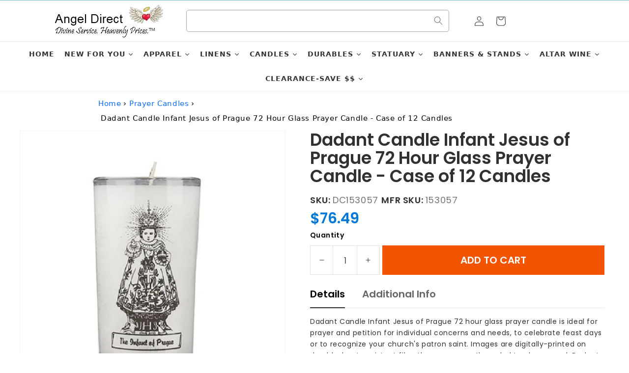

--- FILE ---
content_type: text/html; charset=utf-8
request_url: https://www.angeldirect.com/products/dadant-candle-infant-jesus-of-prague-72-hour-glass-prayer-candle-case-of-12-candles-153057
body_size: 93991
content:
<!doctype html>
<html class="no-js" lang="en">
  <head>
    
	<link rel="stylesheet" href="https://size-charts-relentless.herokuapp.com/css/size-charts-relentless.css" />
	<script>
	var sizeChartsRelentless = window.sizeChartsRelentless || {};
	sizeChartsRelentless.product = {"id":7706849083566,"title":"Dadant Candle Infant Jesus of Prague 72 Hour Glass Prayer Candle - Case of 12 Candles","handle":"dadant-candle-infant-jesus-of-prague-72-hour-glass-prayer-candle-case-of-12-candles-153057","description":"\u003cp\u003eDadant Candle Infant Jesus of Prague 72 hour glass prayer candle is ideal for prayer and petition for individual concerns and needs, to celebrate feast days or to recognize your church's patron saint.  Images are digitally-printed on durable, heat-resistant film, then permanently sealed to glass vessel.  Dadant Candle prayer candles are clean-burning and convenient to use.  Case of 12 candles.\u003c\/p\u003e\u003cul\u003e\n\u003cli\u003eCandle dimensions:  2-3\/4\"D x 5-1\/2\"H\u003c\/li\u003e\n\u003cli\u003eSelf-centering metal divot keeps wick secured and flame centered to ensure trouble-free burning\u003c\/li\u003e\n\u003cli\u003eDadant Candle prayer candles are clean-burning and convenient to use\u003c\/li\u003e\n\u003cli\u003ePatron saint 6 day devotional candles also available (see \u003ca href=\"\/candles\/patron-saint-intercessory\/free-standing\" title=\"Patron\" saint candles\u003ePatron Saint Candles\u003c\/a\u003e)\u003c\/li\u003e\n\u003cli\u003eCase of 12 candles\u003c\/li\u003e\n\n\u003c\/ul\u003e","published_at":"2022-06-14T22:25:20-04:00","created_at":"2022-06-14T22:25:20-04:00","vendor":"Dadant Candle","type":"","tags":["153057","cat_candles","dadant_candle","patron_saint_prayer_candles","subcat_patron_saint"],"price":7649,"price_min":7649,"price_max":7649,"available":true,"price_varies":false,"compare_at_price":null,"compare_at_price_min":0,"compare_at_price_max":0,"compare_at_price_varies":false,"variants":[{"id":43025010917550,"title":"Default Title","option1":"Default Title","option2":null,"option3":null,"sku":"153057","requires_shipping":true,"taxable":true,"featured_image":null,"available":true,"name":"Dadant Candle Infant Jesus of Prague 72 Hour Glass Prayer Candle - Case of 12 Candles","public_title":null,"options":["Default Title"],"price":7649,"weight":6804,"compare_at_price":null,"inventory_management":null,"barcode":null,"requires_selling_plan":false,"selling_plan_allocations":[]}],"images":["\/\/www.angeldirect.com\/cdn\/shop\/files\/dadant-candle-infant-jesus-of-prague-72-hour-glass-prayer-candle-case-of-12-candles-153057.jpg?v=1683508183"],"featured_image":"\/\/www.angeldirect.com\/cdn\/shop\/files\/dadant-candle-infant-jesus-of-prague-72-hour-glass-prayer-candle-case-of-12-candles-153057.jpg?v=1683508183","options":["Title"],"media":[{"alt":"dadant-candle-infant-jesus-of-prague-72-hour-glass-prayer-candle-case-of-12-candles-153057","id":26226572656814,"position":1,"preview_image":{"aspect_ratio":1.0,"height":1024,"width":1024,"src":"\/\/www.angeldirect.com\/cdn\/shop\/files\/dadant-candle-infant-jesus-of-prague-72-hour-glass-prayer-candle-case-of-12-candles-153057.jpg?v=1683508183"},"aspect_ratio":1.0,"height":1024,"media_type":"image","src":"\/\/www.angeldirect.com\/cdn\/shop\/files\/dadant-candle-infant-jesus-of-prague-72-hour-glass-prayer-candle-case-of-12-candles-153057.jpg?v=1683508183","width":1024}],"requires_selling_plan":false,"selling_plan_groups":[],"content":"\u003cp\u003eDadant Candle Infant Jesus of Prague 72 hour glass prayer candle is ideal for prayer and petition for individual concerns and needs, to celebrate feast days or to recognize your church's patron saint.  Images are digitally-printed on durable, heat-resistant film, then permanently sealed to glass vessel.  Dadant Candle prayer candles are clean-burning and convenient to use.  Case of 12 candles.\u003c\/p\u003e\u003cul\u003e\n\u003cli\u003eCandle dimensions:  2-3\/4\"D x 5-1\/2\"H\u003c\/li\u003e\n\u003cli\u003eSelf-centering metal divot keeps wick secured and flame centered to ensure trouble-free burning\u003c\/li\u003e\n\u003cli\u003eDadant Candle prayer candles are clean-burning and convenient to use\u003c\/li\u003e\n\u003cli\u003ePatron saint 6 day devotional candles also available (see \u003ca href=\"\/candles\/patron-saint-intercessory\/free-standing\" title=\"Patron\" saint candles\u003ePatron Saint Candles\u003c\/a\u003e)\u003c\/li\u003e\n\u003cli\u003eCase of 12 candles\u003c\/li\u003e\n\n\u003c\/ul\u003e"};
	sizeChartsRelentless.productCollections = [{"id":289303789742,"handle":"all-old","updated_at":"2026-01-20T07:24:57-05:00","published_at":"2022-07-06T08:26:55-04:00","sort_order":"alpha-asc","template_suffix":"","published_scope":"web","title":"All","body_html":""},{"id":288622313646,"handle":"prayer-candles","title":"Prayer Candles","updated_at":"2025-06-13T00:03:33-04:00","body_html":"\u003cp style=\"text-align: justify;\"\u003e\u003cspan style=\"font-family: arial, helvetica, sans-serif; font-size: medium;\"\u003ePatron saint glass prayer candles are beautiful reminders of our enduring faith in God’s love, as well as his care and concern for our needs. Dadant Candle 24 hour and 72 hour prayer candles are clean-burning and convenient to use, and are ideal for prayer for individual concerns or to recognize your church's patron saint.\u003c\/span\u003e\u003c\/p\u003e\n\u003cp style=\"text-align: justify;\"\u003e\u003cstrong\u003e\u003cspan style=\"font-family: arial, helvetica, sans-serif; font-size: medium;\"\u003e Use Angel Direct’s “Shop By” filters on left side to easily shop for prayer candles by burn time, patron saint name and price.\u003c\/span\u003e\u003c\/strong\u003e\u003c\/p\u003e\n\u003cp style=\"text-align: justify;\"\u003e\u003cspan style=\"font-family: arial, helvetica, sans-serif; font-size: medium;\"\u003e\u003cstrong\u003e AD Heavenly Value\u003cspan style=\"font-size: x-small;\"\u003e\u003csup\u003eTM\u003c\/sup\u003e\u003c\/span\u003e \u003c\/strong\u003e– After entering your shipping address information and before submitting your order at checkout, select \"Continue to Shipping\" to see our low shipping rates for all Ground and Express domestic and international shipping options!\u003c\/span\u003e\u003c\/p\u003e","published_at":"2022-06-14T21:07:50-04:00","sort_order":"best-selling","template_suffix":"","disjunctive":true,"rules":[{"column":"tag","relation":"equals","condition":"patron_saint_prayer_candles"}],"published_scope":"web","image":{"created_at":"2022-06-14T21:07:50-04:00","alt":"","width":195,"height":233,"src":"\/\/www.angeldirect.com\/cdn\/shop\/collections\/ps_prayer_info_box_-_image_4.jpg?v=1685046863"}},{"id":288998031534,"handle":"globofilter-best-selling-products-index","title":"Smart Products Filter Index - Do not delete","updated_at":"2026-01-20T07:24:57-05:00","body_html":"","published_at":"2023-06-13T15:35:37-04:00","sort_order":"alpha-asc","template_suffix":"","disjunctive":true,"rules":[{"column":"variant_price","relation":"greater_than","condition":"-9999"}],"published_scope":"web"}];
	sizeChartsRelentless.metafield = {"charts":[{"id":"0","values":[["","",""],["","",""],["","",""],["","",""]],"title":"OPEN  R.J. Toomey Traditional Surplice Size Chart"},{"id":"3","title":"OPEN  Abbey Ecumenical Surplice Size Chart","descriptionTop":"","values":[["Size","Finished Length (Neck to bottom hem)","Sleeve Length","Chest"],["SM","35\"\t","29\"",""],["MD","37\"\t","31\"",""],["LG\t","39\"\t","33\"",""]],"descriptionBottom":"","conditionsOperator":"products-matching-any-condition-below","buttonPlacement":"use-global","parentSizeChart":"[object Object]"},{"id":"4","title":"OPEN Abbey Liturgical Adult Surplice Size Chart","descriptionTop":"","values":[["Size","Finished Length (Neck to bottom hem)","<br><br>Sleeve Length","Chest"],["SM","38\"\t","31\"",""],["MD","40\"\t","32\"",""],["LG","42\"\t","33\"",""],["XL","44\"\t","34\"",""]],"descriptionBottom":"","conditionsOperator":"products-matching-any-condition-below","buttonPlacement":"use-global","parentSizeChart":"[object Object]"},{"id":"27","title":"OPEN - Abbey Traditional Surplice Size Chart","descriptionTop":"","values":[["",""],["",""],["",""],["",""],["",""],["",""],["",""],["",""]],"descriptionBottom":"","conditionsOperator":"products-matching-any-condition-below","buttonPlacement":"use-global","parentSizeChart":"[object Object]"},{"id":"1","title":"Server Surplice Size Chart","descriptionTop":"<p><img style=\"display: block; margin-left: auto; margin-right: auto;\" src=\"https://cdn.shopify.com/s/files/1/0615/0422/5454/t/1/assets/scr-1-2022-10-0617_15_15-R.J.ToomeyAlphaOmegaServerSurpliceAngelDirectInc.png?v=1665090938\" alt=\"\" width=\"439\" height=\"311\" /></p>","values":[["Size","Finished Length"],["8","22\""],["10","24\""],["12","26\""],["14","28\""],["16","30\""],["18","32\""],["20","34\""]],"descriptionBottom":"","conditionsOperator":"products-matching-any-condition-below","buttonPlacement":"use-global","parentSizeChart":"[object Object]"},{"id":"25","title":"Server Surplice Size Chart","descriptionTop":"","values":[["Size","Finished Length"],["6","14\""],["8","16\""],["10","18\""],["12","20\""],["14","22\""],["16","24\""],["18","26\""],["SM","28\""],["MD","31\""],["LG","33\""]],"descriptionBottom":"","conditionsOperator":"products-matching-any-condition-below","buttonPlacement":"use-global","parentSizeChart":"[object Object]"},{"id":"26","title":"Server Surplice Size Chart","descriptionTop":"<p><img style=\"display: block; margin-left: auto; margin-right: auto;\" src=\"https://cdn.shopify.com/s/files/1/0615/0422/5454/t/1/assets/scr-26-server-surplice-modal.png?v=1666101534\" alt=\"\" width=\"376\" height=\"251\" /></p>","values":[["Size","Finished Length"],["6","14\""],["8","16\""],["10","18\""],["12","20\""],["14","22\""],["16","24\""],["18","26\""]],"descriptionBottom":"","conditionsOperator":"products-matching-any-condition-below","buttonPlacement":"use-global","parentSizeChart":"[object Object]"},{"id":"15","title":"Cassock Size Chart","descriptionTop":"","values":[["Size","Finished Length (Neck to bottom hem)","Chest \t","Waist","Neck"],["16F\t","56\"\t","44\"\t","42\"\t","16\""],["17F","58\"\t","44\"\t","42\"\t","16-1/2\""],["18F\t","60\"\t","46\"\t","44\"\t","17\""],["19F\t","62\"\t","48\"\t","46\"\t","17-1/2\""],["20F","64\"\t","48\"\t","46\"\t","18\""]],"descriptionBottom":"","conditionsOperator":"products-matching-any-condition-below","conditions":[{"id":"7706935132334","type":"product","operator":"is-equal-to","title":"R.J. Toomey Full Cut Black, Adult Cassock"},{"id":"7706935296174","type":"product","operator":"is-equal-to","title":"R.J. Toomey Full Cut Red, Adult Cassock"},{"id":"7706935197870","type":"product","operator":"is-equal-to","title":"R.J. Toomey Full Cut White, Adult Cassock"}],"buttonPlacement":"use-global","parentSizeChart":"[object Object]"},{"id":"14","title":"Comfort Cut Cassock Size Chart","descriptionTop":"","values":[["Size","Finished Length (Neck to bottom hem)\t","Chest ","Waist","Sleeve Length"],["16X","55\"\t","44\"\t","42\"\t","31\""],["17X\t","58\"\t","44\"\t","42\"\t","33\""],["18X\t","60\"\t","46\"\t","44\"\t","34\""],["19X","62\"\t","48\"\t","46\"\t","35\""],["20X","64\"\t","50\"\t","48\"\t","36\""]],"descriptionBottom":"","conditionsOperator":"products-matching-any-condition-below","conditions":[{"id":"7706870513838","type":"product","operator":"is-equal-to","title":"Abbey Brand Extra-Full (Comfort) Cut Black, Adult Cassock"},{"id":"7706870546606","type":"product","operator":"is-equal-to","title":"Abbey Brand Extra-Full (Comfort) Cut Purple, Adult Cassock"},{"id":"7706870579374","type":"product","operator":"is-equal-to","title":"Abbey Brand Extra-Full (Comfort) Cut Red, Adult Cassock"},{"id":"7706870644910","type":"product","operator":"is-equal-to","title":"Abbey Brand Extra-Full (Comfort) Cut White, Adult Cassock"},{"id":"7706870186158","type":"product","operator":"is-equal-to","title":"Abbey Brand Full Cut, Black Adult Cassock"},{"id":"7706870251694","type":"product","operator":"is-equal-to","title":"Abbey Brand Full Cut, Purple Adult Cassock"},{"id":"7706870349998","type":"product","operator":"is-equal-to","title":"Abbey Brand Full Cut, Red Adult Cassock"},{"id":"7706870382766","type":"product","operator":"is-equal-to","title":"Abbey Brand Full Cut, White Adult Cassock"}],"buttonPlacement":"use-global","parentSizeChart":"[object Object]"},{"id":"16","title":"Extra-Full Cut Cassock Size Chart","descriptionTop":"","values":[["Size","Finished Length (Neck to bottom hem)","Chest ","Waist","Neck"],["16FX","56\"\t","44\"\t","42\"\t","18\""],["17FX","58\"\t","48\"\t","46\"\t","19\""],["18FX","60\"\t","52\"\t","50\"\t","20\""],["19FX","62\"\t","54\"\t","52\"\t","21\""],["20FX","64\"\t","56\"\t","54\"\t","22\""]],"descriptionBottom":"","conditionsOperator":"products-matching-any-condition-below","conditions":[{"id":"7706935427246","type":"product","operator":"is-equal-to","title":"R.J. Toomey Extra-Full (Comfort) Cut Black, Adult Cassock"}],"buttonPlacement":"use-global","parentSizeChart":"[object Object]"},{"id":"23","title":"Roman Cassock \"Quick Ship\" Sizes","descriptionTop":"","values":[["Chest / Neck","Back Length / Sleeve","Back Length / Sleeve","Back Length / Sleeve","Back Length / Sleeve"],["38\" / 15\"","56\" / 32\"","58\" / 33\"","60\" / 34\"","HT"],["40\" / 15-1/2\"","56\" / 32\"","58\" / 33\"","60\" / 34\"","HT"],["42\" / 16\"","56\" / 32\"","58\" / 33\"","60\" / 34\"","62\" / 35\""],["44\" / 16-1/2\"","56\" / 32\"","58\" / 33\"","60\" / 34\"","62\" / 35\""],["46\" / 17\"","HT","58\" / 33\"","60\" / 34\"","62\" / 35\""],["46\" / 17-1/2\"","HT","58\" / 33\"","60\" / 34\"","62\" / 35\""],["48\" / 18\"","HT","58\" / 33\"","60\" / 34\"","62\" / 35\""],["50\" / 19\"","N/A","58\" / 33\"","60\" / 34\"","HT"],["52\" / 20\"","N/A","58\" / 33\"","60\" / 34\"","HT"],["56\" / 22\"","N/A","HT","HT","HT"]],"descriptionBottom":"<p><strong style=\"margin: 0px; padding: 0px; color: #333333; font-size: 13px; white-space: nowrap;\">HT -&nbsp;<strong style=\"margin: 0px; padding: 0px;\">see R.J. Toomey Hand-Tailored Roman Cassocks</strong></strong></p>","conditionsOperator":"products-matching-any-condition-below","buttonPlacement":"use-global","parentSizeChart":"[object Object]"},{"id":"24","title":"Roman Cassock Hand-Tailored Sizes","descriptionTop":"","values":[["Chest / Neck","Back Length / Sleeve","Back Length / Sleeve","Back Length / Sleeve","Back Length / Sleeve","Back Length / Sleeve"],["38\" / 15\"","QS","QS","QS","62\" / 35\"","64\" / 36\""],["40\" / 15-1/2\"","QS","QS","QS","62\" / 35\"","64\" / 36\""],["42\" / 16\"","QS","QS","QS","QS","64\" / 36\""],["44\" / 16-1/2\"","QS","QS","QS","QS","64\" / 36\""],["46\" / 17\"","56\" / 32\"","QS","QS","QS","64\" / 36\""],["46\" / 17-1/2\"","56\" / 32\"","QS","QS","QS","64\" / 36\""],["48\" / 18\"","56\" / 32\"","QS","QS","QS","64\" / 36\""],["50\" / 19\"","N/A","QS","QS","62\" / 35\"","64\" / 36\""],["52\" / 20\"","N/A","QS","QS","62\" / 35\"","64\" / 36\""],["56\" / 22\"","N/A","58\" / 33\"","60\" / 34\"","62\" / 35\"","64\" / 36\""]],"descriptionBottom":"<p><strong style=\"margin: 0px; padding: 0px; color: #333333; font-size: 13px; white-space: nowrap;\">QS -&nbsp;<strong style=\"margin: 0px; padding: 0px;\">see R.J. Toomey \"Quick Ship\" Roman Cassocks</strong></strong></p>","conditionsOperator":"products-matching-any-condition-below","buttonPlacement":"use-global","parentSizeChart":"[object Object]"},{"id":"17","title":"Server Cassock Size Chart","descriptionTop":"","values":[["Size","Finished Length (Neck to bottom hem)","Chest"],["6","36\"","30\""],["7","38\"","30\""],["8","40\"","32\""],["9","42\"","32\""],["10","44\"","34\""],["11","46\"","34\""],["12","48\"","36\""],["13","50\"","36\""],["14","52\"","38\""],["15","54\"","38\""],["16","56\"","40\""],["17","58\"","40\""],["18","60\"","42\""],["19","62\"","44\""],["20","64\"","44\""]],"descriptionBottom":"","conditionsOperator":"products-matching-any-condition-below","conditions":[{"id":"7706871201966","type":"product","operator":"is-equal-to","title":"R.J. Toomey Black Server Cassock"},{"id":"7706871300270","type":"product","operator":"is-equal-to","title":"R.J. Toomey Red Server Cassock"},{"id":"7706871365806","type":"product","operator":"is-equal-to","title":"R.J. Toomey White Server Cassock"}],"buttonPlacement":"use-global","parentSizeChart":"[object Object]"},{"id":"18","title":"Server Cassock Size Chart","descriptionTop":"","values":[["Size","Finished Length (Neck to bottom hem)","Waist","Sleeve Length"],["7","38\"","26\"","23-1/2\""],["8","40\"","28\"","24-1/2\""],["9","42\"","28\"","25-1/2\""],["10","44\"","30\"","26-1/2\""],["11","46\"","30\"","27-1/2\""],["12","48\"","32\"","28-1/2\""],["13","50\"","32\"","29-1/2\""],["14","52\"","34\"","30-1/2\""],["15","54\"","34\"","31-1/2\""],["16","56\"","36\"","32-1/2\""],["17","58\"","36\"","33-1/2\""],["18","60\"","38\"","34-1/2\""],["19","62\"","40\"","35-1/2\""],["20","64\"","40\"","36-1/2\""]],"descriptionBottom":"","conditionsOperator":"products-matching-any-condition-below","conditions":[{"id":"7706870939822","type":"product","operator":"is-equal-to","title":"Abbey Brand Black Server Cassock"},{"id":"7706871005358","type":"product","operator":"is-equal-to","title":"Abbey Brand Purple Server Cassock"},{"id":"7706871038126","type":"product","operator":"is-equal-to","title":"Abbey Brand Red Server Cassock"},{"id":"7706871169198","type":"product","operator":"is-equal-to","title":"Abbey Brand White Server Cassock"}],"buttonPlacement":"use-global","parentSizeChart":"[object Object]"},{"id":"19","title":"Women's Cassock Size Chart","descriptionTop":"","values":[["Size","Finished Length (Neck to bottom hem)","Chest ","Waist"],["10","55\"\t","36\"\t","34\""],["12","56\"\t","38\"\t","36\""],["14","57\"\t","40\"\t","38\""],["16","58\"\t","42\"\t","40\""],["18","59\"\t","44\"\t","42\""],["20","60\"","46\"\t","44\""]],"descriptionBottom":"","conditionsOperator":"products-matching-any-condition-below","buttonPlacement":"use-global","parentSizeChart":"[object Object]"},{"id":"10","title":"Alb Size Chart","descriptionTop":"","values":[["Size\t","Fits Height\t","Finished Length (Neck to Bottom Hem)","Sleeve Length"],["Extra Small\t","5'3\" - 5'6\"","54\"","31\""],["Small","5'6\" - 5'9\"","56\"","32\""],["Medium","5'9\" - 6'0''","58\"\t","33\""],["Large","6'0\" - 6'3\"","60\"\t","34\""],["Extra Large","Over 6'3\"\t","62\"","35\""]],"descriptionBottom":"","conditionsOperator":"products-matching-any-condition-below","conditions":[{"id":"7706864058542","type":"product","operator":"is-equal-to","title":"R.J. Toomey Budded Cross Box Pleat Alb"},{"id":"7706865205422","type":"product","operator":"is-equal-to","title":"R.J. Toomey Concelebration Alb"},{"id":"7706909409454","type":"product","operator":"is-equal-to","title":"R.J. Toomey Eucharistic Self-Fitting Alb"},{"id":"7706864189614","type":"product","operator":"is-equal-to","title":"R.J. Toomey Eyelet and Cross Embroidered Front Wrap Alb"},{"id":"7706864418990","type":"product","operator":"is-equal-to","title":"R.J. Toomey Eyelet Embroidery Front Wrap Alb"},{"id":"7706864484526","type":"product","operator":"is-equal-to","title":"R.J. Toomey Eyelet Embroidery Front Wrap Alb"},{"id":"7706864943278","type":"product","operator":"is-equal-to","title":"R.J. Toomey Front Wrap Alb"},{"id":"7706865074350","type":"product","operator":"is-equal-to","title":"R.J. Toomey Front Wrap Alb"},{"id":"7706865303726","type":"product","operator":"is-equal-to","title":"R.J. Toomey Hooded Monastic Alb"},{"id":"7706864713902","type":"product","operator":"is-equal-to","title":"R.J. Toomey IHS and Latin Cross Lace Front Wrap Alb"},{"id":"7706863993006","type":"product","operator":"is-equal-to","title":"R.J. Toomey IHS Box Pleat Alb"},{"id":"7706864812206","type":"product","operator":"is-equal-to","title":"R.J. Toomey IHS Lace Insert Front Wrap Alb"},{"id":"7706865238190","type":"product","operator":"is-equal-to","title":"R.J. Toomey Plain Box Pleat Alb"},{"id":"7706864353454","type":"product","operator":"is-equal-to","title":"R.J. Toomey Roll Collar Alb"},{"id":"7706865369262","type":"product","operator":"is-equal-to","title":"R.J. Toomey Self-Fitting Alb"},{"id":"7706865434798","type":"product","operator":"is-equal-to","title":"R.J. Toomey Self-Fitting Alb"},{"id":"7706865500334","type":"product","operator":"is-equal-to","title":"R.J. Toomey Traditional Alb"},{"id":"7706864320686","type":"product","operator":"is-equal-to","title":"R.J. Toomey Wheat and Grapes Embroidered Roll Collar Alb"},{"id":"7706865139886","type":"product","operator":"is-equal-to","title":"R.J. Toomey Black Front Wrap Alb"},{"id":"7706864550062","type":"product","operator":"is-equal-to","title":"R.J. Toomey Alpha & Omega Front Wrap Alb"},{"id":"7706864222382","type":"product","operator":"is-equal-to","title":"R.J. Toomey Trinity Lace Front Wrap Alb"}],"buttonPlacement":"use-global","parentSizeChart":"[object Object]"},{"id":"11","title":"Alb Size Chart","descriptionTop":"","values":[["Size","Finished Length (Neck to Bottom Hem)","Sleeve Length\t","Height"],["XS","54\"","31\"","5'3\" - 5'5\""],["SM","56\"","32\"","5'6\" - 5'8\""],["MD","58\"","33\"","5'9\" - 5'11\""],["HM","58\"","33\"","5'9\" - 5'11\""],["LG\t","60\"","34\"","6'0\" - 6'3\""],["HL","60\"","34\"","6'0\" - 6'3\""],["XL\t","62\"","35\"","Over 6'3\""]],"descriptionBottom":"","conditionsOperator":"products-matching-any-condition-below","conditions":[{"id":"7706867663022","type":"product","operator":"is-equal-to","title":"Abbey Brand \"Abbey Weave\" Front Wrap Alb With Lace"},{"id":"7706867466414","type":"product","operator":"is-equal-to","title":"Abbey Brand 100% Polyester Front Wrap Alb"},{"id":"7706867892398","type":"product","operator":"is-equal-to","title":"Abbey Brand 100% Polyester Front Wrap Alb With Lace"},{"id":"7706868023470","type":"product","operator":"is-equal-to","title":"Abbey Brand 100% Polyester Self-Fitting Alb"},{"id":"7706867597486","type":"product","operator":"is-equal-to","title":"Abbey Brand Flax Front Wrap Alb"},{"id":"7706867499182","type":"product","operator":"is-equal-to","title":"Abbey Brand Herringbone Weave Front Wrap Alb"},{"id":"7706867826862","type":"product","operator":"is-equal-to","title":"Abbey Brand Herringbone Weave Front Wrap Alb With Lace"},{"id":"7706867564718","type":"product","operator":"is-equal-to","title":"Abbey Brand Polyester/Cotton Front Wrap Alb"},{"id":"7706867695790","type":"product","operator":"is-equal-to","title":"Abbey Brand Polyester/Cotton Front Wrap Alb With Lace"},{"id":"7706867957934","type":"product","operator":"is-equal-to","title":"Abbey Brand Polyester/Cotton Self-Fitting Alb"},{"id":"7706868220078","type":"product","operator":"is-equal-to","title":"Abbey Brand Polyester/Cotton Self-Fitting Alb With Banding"},{"id":"7706868154542","type":"product","operator":"is-equal-to","title":"Abbey Brand Polyester/Cotton Traditional Alb With Banding"}],"buttonPlacement":"use-global","parentSizeChart":"[object Object]"},{"id":"2","title":" Alb Size Chart","descriptionTop":"","values":[["Size\t","Finished Length (Neck to Bottom Hem)\t","Chest / Waist\t","Neck"],["XS","54\"","56\" - 64\"","17\""],["SM","56\"","58\" - 66\"","18\""],["MD","58\"","60\" - 68\"","19\""],["LG","60\"","62\" - 70\"","20\""],["XL","62\"","62\" - 70\"","21\""]],"descriptionBottom":"","conditionsOperator":"products-matching-any-condition-below","conditions":[{"id":"7706868056238","type":"product","operator":"is-equal-to","title":"Abbey Brand Polyester/Cotton Traditional Alb"}],"buttonPlacement":"use-global","parentSizeChart":"[object Object]"},{"id":"12","title":"Alb Size Chart","descriptionTop":"","values":[["Size","Finished Length (Neck to bottom hem)\t","Sleeve Length","Chest"],["7","38\"","22-1/2\"","30\""],["8","40\"","23-1/2\"","30\""],["9","42\"","24-1/2\"","32\""],["10","44\"","25-1/2\"","32\""],["11","46\"","26-1/2\"","34\""],["12","48\"","27-1/2\"","34\""],["13","50\"","28-1/2\"","36\""],["14","52\"","29-1/2\"","36\""],["15","54\"","30-1/2\"","38\""],["16","56\"","31-1/2\"","38\""],["17","58\"","32-1/2\"","40\""],["18","60\"","33-1/2\"","40\""],["19","62\"","34-1/2\"","42\""],["20","64\"","35-1/2\"","42\""]],"descriptionBottom":"","conditionsOperator":"products-matching-any-condition-below","conditions":[{"id":"7706868285614","type":"product","operator":"is-equal-to","title":"Abbey Brand 100% Polyester Front Wrap Server Alb"},{"id":"7706868482222","type":"product","operator":"is-equal-to","title":"Abbey Brand 100% Polyester Monastic Server Alb"},{"id":"7706868547758","type":"product","operator":"is-equal-to","title":"Abbey Brand Flax Monastic Server Alb"},{"id":"7706868383918","type":"product","operator":"is-equal-to","title":"Abbey Brand Polyester/Cotton Front Wrap Server Alb"},{"id":"7706868449454","type":"product","operator":"is-equal-to","title":"Abbey Brand Polyester/Cotton Monastic Server Alb"}],"buttonPlacement":"use-global","parentSizeChart":"[object Object]"},{"id":"13","title":"Server Alb Size Chart","descriptionTop":"","values":[["Age","Finished Length","Chest","Sleeve Length"],["6","36\"","34\"","22\""],["7","38\"","35\"","23\""],["8","40\"","36\"","24\""],["9","42\"","37\"","25\""],["10","44\"","38\"","26\""],["11","46\"","39\"","27\""],["12","48\"","40\"","28\""],["13","50\"","41\"","29\""],["14","52\"","43\"","30\""],["15","54\"","44\"","31\""],["16","56\"","45\"","32\""],["17","58\"","47\"","33\""],["18","60\"","48\"","34\""],["19","62\"","49\"","35\""],["20","64\"","50\"","36\""]],"descriptionBottom":"","conditionsOperator":"products-matching-any-condition-below","conditions":[{"id":"7706867368110","type":"product","operator":"is-equal-to","title":"R.J. Toomey 100% Polyester Cowl Neck Server Alb"},{"id":"7706867400878","type":"product","operator":"is-equal-to","title":"R.J. Toomey 100% Polyester Front Wrap Server Alb"},{"id":"7706867269806","type":"product","operator":"is-equal-to","title":"R.J. Toomey Alpha & Omega Polyester/Cotton Front Wrap Server Alb"},{"id":"7706990182574","type":"product","operator":"is-equal-to","title":"R.J. Toomey Polyester/Cotton Front Wrap Server Alb"}],"buttonPlacement":"use-global","parentSizeChart":"[object Object]"},{"id":"6","title":"Big & Tall Size Chart","descriptionTop":"","values":[["","","",""],["Neck","Chest Girth","Waist Girth","Back Length"],["17\"","52\"","52\"","36-1/2\""],["17-1/2\"","55\"","55\"","37\""],["18\"","57\"","57\"","37-1/2\""],["18-1/2\"","60\"","60\"","37-3/4\""],["19\"","62\"","62\"","38\""],["19-1/2\"","64\"","64\"","38-1/4\""],["20\"","66\"","66\"","38-1/2\""],["22\"","71\"","71\"","39\""]],"descriptionBottom":"","conditionsOperator":"products-matching-any-condition-below","conditions":[{"id":"7706811007150","type":"product","operator":"is-equal-to","title":"R.J. Toomey \"Big & Tall\" Long Sleeve, Neckband Collar Clergy Shirt"},{"id":"7706810384558","type":"product","operator":"is-equal-to","title":"R.J. Toomey \"Big & Tall\" Long Sleeve, Tab Collar Clergy Shirt"},{"id":"7706810908846","type":"product","operator":"is-equal-to","title":"R.J. Toomey \"Big & Tall\" Short Sleeve, Neckband Collar Clergy Shirt"},{"id":"7706909540526","type":"product","operator":"is-equal-to","title":"R.J. Toomey \"Big & Tall\" Short Sleeve, Tab Collar Clergy Shirt"}],"buttonPlacement":"use-global","parentSizeChart":"[object Object]"},{"id":"8","title":"Women's Jersey Knit Size Chart","descriptionTop":"","values":[["Size","SM","MD","LG","XL","1X","2X"],["Neck","14-1/2","15","15-1/2","16","16-1/2","17"],["Waist","15-1/2","17-1/2","19","20-1/2","22","23-1/2"],["Sleeve","18-1/2","19","20","22-1/2","24","25"]],"descriptionBottom":"","conditionsOperator":"products-matching-any-condition-below","conditions":[{"id":"7706811629742","type":"product","operator":"is-equal-to","title":"R.J. Toomey Long Sleeve, Neckband Collar Jersey Knit Shirt"},{"id":"7706909900974","type":"product","operator":"is-equal-to","title":"R.J. Toomey Long Sleeve, Tab Collar Jersey Knit Shirt"},{"id":"7706926448814","type":"product","operator":"is-equal-to","title":"R.J. Toomey Short Sleeve, Tab Collar Jersey Knit Shirt"}],"buttonPlacement":"use-global","parentSizeChart":"[object Object]"},{"id":"20","title":"Women's Blouse Size Chart","descriptionTop":"","values":[["Size","8","10","12","14","16","18","20","1X","2X","3X"],["Bust","34-35","36-37","38-39","40-41","42-43","44-45","46-47","50-52","54-56","60-62"],["Collar","14.5","15","15.5","16","16.5","17","17.5","18","18.5","19"],["Hip","38","40","42","44","46","48","50","54","58","64"],["Sleeve","28-30","28-30","29-31","29-31","30-31","31-33","31-33","33-35","33-35","33-35"]],"descriptionBottom":"","conditionsOperator":"products-matching-any-condition-below","conditions":[{"id":"7706811596974","type":"product","operator":"is-equal-to","title":"R.J. Toomey Long Sleeve, Neckband Collar Blouse"},{"id":"7706811465902","type":"product","operator":"is-equal-to","title":"R.J. Toomey Long Sleeve, Tab Collar Blouse"}],"buttonPlacement":"use-global","parentSizeChart":"[object Object]"},{"id":"21","title":"Women's Blouse Size Chart","descriptionTop":"","values":[["Size","8","10","12","14","16","18","20","1X","2X","3X"],["Bust","34-35","36-37","38-39","40-41","42-43","44-45","46-47","50-52","54-56","60-62"],["Collar","14.5","15","15.5","16","16.5","17","17.5","18","18.5","19"],["Hip","38","40","42","44","46","48","50","54","58","64"]],"descriptionBottom":"","conditionsOperator":"products-matching-any-condition-below","conditions":[{"id":"7706811400366","type":"product","operator":"is-equal-to","title":"R.J. Toomey Short Sleeve, Neckband Collar Blouse"},{"id":"7706857242798","type":"product","operator":"is-equal-to","title":"R.J. Toomey Short Sleeve, Tab Collar Blouse"}],"buttonPlacement":"use-global","parentSizeChart":"[object Object]"}],"buttonPlacement":"above-add-to-cart","buttonIcon":"ruler3","buttonText":"Click for Size Chart","buttonSize":"Medium","currentPlan":""};
	
	</script>
	

    

    <meta charset="utf-8">
    <meta http-equiv="X-UA-Compatible" content="IE=edge">
    <meta name="viewport" content="width=device-width,initial-scale=1">
    <meta name="theme-color" content="">
    
      <link rel="canonical" href="https://www.angeldirect.com/products/dadant-candle-infant-jesus-of-prague-72-hour-glass-prayer-candle-case-of-12-candles-153057">
    
    <link
      rel="preconnect"
      href="https://cdn.shopify.com"
      crossorigin><link
        rel="icon"
        type="image/png"
        href="//www.angeldirect.com/cdn/shop/files/favicon.jpg?crop=center&height=32&v=1655746459&width=32"><link
        rel="preconnect"
        href="https://fonts.shopifycdn.com"
        crossorigin><!-- Avada Size Chart Script -->
    
<script src="//www.angeldirect.com/cdn/shop/t/37/assets/size-chart-data.js?v=74158315588561831491753111665" defer='defer'></script>

    
    
  





<script>
  const AVADA_SC = {};
  AVADA_SC.product = {"id":7706849083566,"title":"Dadant Candle Infant Jesus of Prague 72 Hour Glass Prayer Candle - Case of 12 Candles","handle":"dadant-candle-infant-jesus-of-prague-72-hour-glass-prayer-candle-case-of-12-candles-153057","description":"\u003cp\u003eDadant Candle Infant Jesus of Prague 72 hour glass prayer candle is ideal for prayer and petition for individual concerns and needs, to celebrate feast days or to recognize your church's patron saint.  Images are digitally-printed on durable, heat-resistant film, then permanently sealed to glass vessel.  Dadant Candle prayer candles are clean-burning and convenient to use.  Case of 12 candles.\u003c\/p\u003e\u003cul\u003e\n\u003cli\u003eCandle dimensions:  2-3\/4\"D x 5-1\/2\"H\u003c\/li\u003e\n\u003cli\u003eSelf-centering metal divot keeps wick secured and flame centered to ensure trouble-free burning\u003c\/li\u003e\n\u003cli\u003eDadant Candle prayer candles are clean-burning and convenient to use\u003c\/li\u003e\n\u003cli\u003ePatron saint 6 day devotional candles also available (see \u003ca href=\"\/candles\/patron-saint-intercessory\/free-standing\" title=\"Patron\" saint candles\u003ePatron Saint Candles\u003c\/a\u003e)\u003c\/li\u003e\n\u003cli\u003eCase of 12 candles\u003c\/li\u003e\n\n\u003c\/ul\u003e","published_at":"2022-06-14T22:25:20-04:00","created_at":"2022-06-14T22:25:20-04:00","vendor":"Dadant Candle","type":"","tags":["153057","cat_candles","dadant_candle","patron_saint_prayer_candles","subcat_patron_saint"],"price":7649,"price_min":7649,"price_max":7649,"available":true,"price_varies":false,"compare_at_price":null,"compare_at_price_min":0,"compare_at_price_max":0,"compare_at_price_varies":false,"variants":[{"id":43025010917550,"title":"Default Title","option1":"Default Title","option2":null,"option3":null,"sku":"153057","requires_shipping":true,"taxable":true,"featured_image":null,"available":true,"name":"Dadant Candle Infant Jesus of Prague 72 Hour Glass Prayer Candle - Case of 12 Candles","public_title":null,"options":["Default Title"],"price":7649,"weight":6804,"compare_at_price":null,"inventory_management":null,"barcode":null,"requires_selling_plan":false,"selling_plan_allocations":[]}],"images":["\/\/www.angeldirect.com\/cdn\/shop\/files\/dadant-candle-infant-jesus-of-prague-72-hour-glass-prayer-candle-case-of-12-candles-153057.jpg?v=1683508183"],"featured_image":"\/\/www.angeldirect.com\/cdn\/shop\/files\/dadant-candle-infant-jesus-of-prague-72-hour-glass-prayer-candle-case-of-12-candles-153057.jpg?v=1683508183","options":["Title"],"media":[{"alt":"dadant-candle-infant-jesus-of-prague-72-hour-glass-prayer-candle-case-of-12-candles-153057","id":26226572656814,"position":1,"preview_image":{"aspect_ratio":1.0,"height":1024,"width":1024,"src":"\/\/www.angeldirect.com\/cdn\/shop\/files\/dadant-candle-infant-jesus-of-prague-72-hour-glass-prayer-candle-case-of-12-candles-153057.jpg?v=1683508183"},"aspect_ratio":1.0,"height":1024,"media_type":"image","src":"\/\/www.angeldirect.com\/cdn\/shop\/files\/dadant-candle-infant-jesus-of-prague-72-hour-glass-prayer-candle-case-of-12-candles-153057.jpg?v=1683508183","width":1024}],"requires_selling_plan":false,"selling_plan_groups":[],"content":"\u003cp\u003eDadant Candle Infant Jesus of Prague 72 hour glass prayer candle is ideal for prayer and petition for individual concerns and needs, to celebrate feast days or to recognize your church's patron saint.  Images are digitally-printed on durable, heat-resistant film, then permanently sealed to glass vessel.  Dadant Candle prayer candles are clean-burning and convenient to use.  Case of 12 candles.\u003c\/p\u003e\u003cul\u003e\n\u003cli\u003eCandle dimensions:  2-3\/4\"D x 5-1\/2\"H\u003c\/li\u003e\n\u003cli\u003eSelf-centering metal divot keeps wick secured and flame centered to ensure trouble-free burning\u003c\/li\u003e\n\u003cli\u003eDadant Candle prayer candles are clean-burning and convenient to use\u003c\/li\u003e\n\u003cli\u003ePatron saint 6 day devotional candles also available (see \u003ca href=\"\/candles\/patron-saint-intercessory\/free-standing\" title=\"Patron\" saint candles\u003ePatron Saint Candles\u003c\/a\u003e)\u003c\/li\u003e\n\u003cli\u003eCase of 12 candles\u003c\/li\u003e\n\n\u003c\/ul\u003e"};
  AVADA_SC.template = "product";
  AVADA_SC.collections = [];
  AVADA_SC.collectionsName = [];
  AVADA_SC.collectionId = "";
  
    AVADA_SC.collections.push(`289303789742`);
    AVADA_SC.collectionsName.push(`All`);
  
    AVADA_SC.collections.push(`288622313646`);
    AVADA_SC.collectionsName.push(`Prayer Candles`);
  
    AVADA_SC.collections.push(`288998031534`);
    AVADA_SC.collectionsName.push(`Smart Products Filter Index - Do not delete`);
  
  AVADA_SC.branding = true
</script>

    <!-- /Avada Size Chart Script -->

    <title>
      Dadant Candle Infant Jesus of Prague 72 Hour Glass Prayer Candle - Cas

        &ndash; Angel Direct Inc</title>

    
      <meta name="description" content="Dadant Candle Infant Jesus of Prague 72-hour glass prayer candle is ideal for prayer and petition for individual concerns and needs, to celebrate feast days or to recognize your church&#39;s patron saint.">
    

    

<meta property="og:site_name" content="Angel Direct Inc">
<meta property="og:url" content="https://www.angeldirect.com/products/dadant-candle-infant-jesus-of-prague-72-hour-glass-prayer-candle-case-of-12-candles-153057">
<meta property="og:title" content="Dadant Candle Infant Jesus of Prague 72 Hour Glass Prayer Candle - Cas">
<meta property="og:type" content="product">
<meta property="og:description" content="Dadant Candle Infant Jesus of Prague 72-hour glass prayer candle is ideal for prayer and petition for individual concerns and needs, to celebrate feast days or to recognize your church&#39;s patron saint."><meta property="og:image" content="http://www.angeldirect.com/cdn/shop/files/dadant-candle-infant-jesus-of-prague-72-hour-glass-prayer-candle-case-of-12-candles-153057.jpg?v=1683508183">
  <meta property="og:image:secure_url" content="https://www.angeldirect.com/cdn/shop/files/dadant-candle-infant-jesus-of-prague-72-hour-glass-prayer-candle-case-of-12-candles-153057.jpg?v=1683508183">
  <meta property="og:image:width" content="1024">
  <meta property="og:image:height" content="1024"><meta property="og:price:amount" content="76.49">
  <meta property="og:price:currency" content="USD"><meta name="twitter:card" content="summary_large_image">
<meta name="twitter:title" content="Dadant Candle Infant Jesus of Prague 72 Hour Glass Prayer Candle - Cas">
<meta name="twitter:description" content="Dadant Candle Infant Jesus of Prague 72-hour glass prayer candle is ideal for prayer and petition for individual concerns and needs, to celebrate feast days or to recognize your church&#39;s patron saint.">


    <script src="//www.angeldirect.com/cdn/shop/t/37/assets/global.js?v=43249498743932673431753111666" defer="defer"></script>
    <script>window.performance && window.performance.mark && window.performance.mark('shopify.content_for_header.start');</script><meta name="google-site-verification" content="TkQWrleD3_qP6vmyyVp6V9s6WWl7djURAR-3Z6T9vW4">
<meta id="shopify-digital-wallet" name="shopify-digital-wallet" content="/61504225454/digital_wallets/dialog">
<link rel="alternate" type="application/json+oembed" href="https://www.angeldirect.com/products/dadant-candle-infant-jesus-of-prague-72-hour-glass-prayer-candle-case-of-12-candles-153057.oembed">
<script async="async" src="/checkouts/internal/preloads.js?locale=en-US"></script>
<script id="shopify-features" type="application/json">{"accessToken":"4d5f0aa8212e9575c6279bfb5fe11499","betas":["rich-media-storefront-analytics"],"domain":"www.angeldirect.com","predictiveSearch":true,"shopId":61504225454,"locale":"en"}</script>
<script>var Shopify = Shopify || {};
Shopify.shop = "angel-direct-inc.myshopify.com";
Shopify.locale = "en";
Shopify.currency = {"active":"USD","rate":"1.0"};
Shopify.country = "US";
Shopify.theme = {"name":"PRC - Angel Direct - Production","id":144981983406,"schema_name":"Angel Direct Inc - Dawn","schema_version":"5.0.0","theme_store_id":null,"role":"main"};
Shopify.theme.handle = "null";
Shopify.theme.style = {"id":null,"handle":null};
Shopify.cdnHost = "www.angeldirect.com/cdn";
Shopify.routes = Shopify.routes || {};
Shopify.routes.root = "/";</script>
<script type="module">!function(o){(o.Shopify=o.Shopify||{}).modules=!0}(window);</script>
<script>!function(o){function n(){var o=[];function n(){o.push(Array.prototype.slice.apply(arguments))}return n.q=o,n}var t=o.Shopify=o.Shopify||{};t.loadFeatures=n(),t.autoloadFeatures=n()}(window);</script>
<script id="shop-js-analytics" type="application/json">{"pageType":"product"}</script>
<script defer="defer" async type="module" src="//www.angeldirect.com/cdn/shopifycloud/shop-js/modules/v2/client.init-shop-cart-sync_BApSsMSl.en.esm.js"></script>
<script defer="defer" async type="module" src="//www.angeldirect.com/cdn/shopifycloud/shop-js/modules/v2/chunk.common_CBoos6YZ.esm.js"></script>
<script type="module">
  await import("//www.angeldirect.com/cdn/shopifycloud/shop-js/modules/v2/client.init-shop-cart-sync_BApSsMSl.en.esm.js");
await import("//www.angeldirect.com/cdn/shopifycloud/shop-js/modules/v2/chunk.common_CBoos6YZ.esm.js");

  window.Shopify.SignInWithShop?.initShopCartSync?.({"fedCMEnabled":true,"windoidEnabled":true});

</script>
<script>(function() {
  var isLoaded = false;
  function asyncLoad() {
    if (isLoaded) return;
    isLoaded = true;
    var urls = ["https:\/\/cstt-app.herokuapp.com\/get_script\/aee1a54a195d11eebdbb1a17d37dbc97.js?v=422883\u0026shop=angel-direct-inc.myshopify.com","https:\/\/d2e5xyzdl0rkli.cloudfront.net\/shop\/js\/shopdocs-volume-discounts.min.js?shop=angel-direct-inc.myshopify.com"];
    for (var i = 0; i < urls.length; i++) {
      var s = document.createElement('script');
      s.type = 'text/javascript';
      s.async = true;
      s.src = urls[i];
      var x = document.getElementsByTagName('script')[0];
      x.parentNode.insertBefore(s, x);
    }
  };
  if(window.attachEvent) {
    window.attachEvent('onload', asyncLoad);
  } else {
    window.addEventListener('load', asyncLoad, false);
  }
})();</script>
<script id="__st">var __st={"a":61504225454,"offset":-18000,"reqid":"c163f355-e5c5-4683-b867-94eb8d2a134a-1768933466","pageurl":"www.angeldirect.com\/products\/dadant-candle-infant-jesus-of-prague-72-hour-glass-prayer-candle-case-of-12-candles-153057","u":"3eec6ad63ce8","p":"product","rtyp":"product","rid":7706849083566};</script>
<script>window.ShopifyPaypalV4VisibilityTracking = true;</script>
<script id="captcha-bootstrap">!function(){'use strict';const t='contact',e='account',n='new_comment',o=[[t,t],['blogs',n],['comments',n],[t,'customer']],c=[[e,'customer_login'],[e,'guest_login'],[e,'recover_customer_password'],[e,'create_customer']],r=t=>t.map((([t,e])=>`form[action*='/${t}']:not([data-nocaptcha='true']) input[name='form_type'][value='${e}']`)).join(','),a=t=>()=>t?[...document.querySelectorAll(t)].map((t=>t.form)):[];function s(){const t=[...o],e=r(t);return a(e)}const i='password',u='form_key',d=['recaptcha-v3-token','g-recaptcha-response','h-captcha-response',i],f=()=>{try{return window.sessionStorage}catch{return}},m='__shopify_v',_=t=>t.elements[u];function p(t,e,n=!1){try{const o=window.sessionStorage,c=JSON.parse(o.getItem(e)),{data:r}=function(t){const{data:e,action:n}=t;return t[m]||n?{data:e,action:n}:{data:t,action:n}}(c);for(const[e,n]of Object.entries(r))t.elements[e]&&(t.elements[e].value=n);n&&o.removeItem(e)}catch(o){console.error('form repopulation failed',{error:o})}}const l='form_type',E='cptcha';function T(t){t.dataset[E]=!0}const w=window,h=w.document,L='Shopify',v='ce_forms',y='captcha';let A=!1;((t,e)=>{const n=(g='f06e6c50-85a8-45c8-87d0-21a2b65856fe',I='https://cdn.shopify.com/shopifycloud/storefront-forms-hcaptcha/ce_storefront_forms_captcha_hcaptcha.v1.5.2.iife.js',D={infoText:'Protected by hCaptcha',privacyText:'Privacy',termsText:'Terms'},(t,e,n)=>{const o=w[L][v],c=o.bindForm;if(c)return c(t,g,e,D).then(n);var r;o.q.push([[t,g,e,D],n]),r=I,A||(h.body.append(Object.assign(h.createElement('script'),{id:'captcha-provider',async:!0,src:r})),A=!0)});var g,I,D;w[L]=w[L]||{},w[L][v]=w[L][v]||{},w[L][v].q=[],w[L][y]=w[L][y]||{},w[L][y].protect=function(t,e){n(t,void 0,e),T(t)},Object.freeze(w[L][y]),function(t,e,n,w,h,L){const[v,y,A,g]=function(t,e,n){const i=e?o:[],u=t?c:[],d=[...i,...u],f=r(d),m=r(i),_=r(d.filter((([t,e])=>n.includes(e))));return[a(f),a(m),a(_),s()]}(w,h,L),I=t=>{const e=t.target;return e instanceof HTMLFormElement?e:e&&e.form},D=t=>v().includes(t);t.addEventListener('submit',(t=>{const e=I(t);if(!e)return;const n=D(e)&&!e.dataset.hcaptchaBound&&!e.dataset.recaptchaBound,o=_(e),c=g().includes(e)&&(!o||!o.value);(n||c)&&t.preventDefault(),c&&!n&&(function(t){try{if(!f())return;!function(t){const e=f();if(!e)return;const n=_(t);if(!n)return;const o=n.value;o&&e.removeItem(o)}(t);const e=Array.from(Array(32),(()=>Math.random().toString(36)[2])).join('');!function(t,e){_(t)||t.append(Object.assign(document.createElement('input'),{type:'hidden',name:u})),t.elements[u].value=e}(t,e),function(t,e){const n=f();if(!n)return;const o=[...t.querySelectorAll(`input[type='${i}']`)].map((({name:t})=>t)),c=[...d,...o],r={};for(const[a,s]of new FormData(t).entries())c.includes(a)||(r[a]=s);n.setItem(e,JSON.stringify({[m]:1,action:t.action,data:r}))}(t,e)}catch(e){console.error('failed to persist form',e)}}(e),e.submit())}));const S=(t,e)=>{t&&!t.dataset[E]&&(n(t,e.some((e=>e===t))),T(t))};for(const o of['focusin','change'])t.addEventListener(o,(t=>{const e=I(t);D(e)&&S(e,y())}));const B=e.get('form_key'),M=e.get(l),P=B&&M;t.addEventListener('DOMContentLoaded',(()=>{const t=y();if(P)for(const e of t)e.elements[l].value===M&&p(e,B);[...new Set([...A(),...v().filter((t=>'true'===t.dataset.shopifyCaptcha))])].forEach((e=>S(e,t)))}))}(h,new URLSearchParams(w.location.search),n,t,e,['guest_login'])})(!1,!0)}();</script>
<script integrity="sha256-4kQ18oKyAcykRKYeNunJcIwy7WH5gtpwJnB7kiuLZ1E=" data-source-attribution="shopify.loadfeatures" defer="defer" src="//www.angeldirect.com/cdn/shopifycloud/storefront/assets/storefront/load_feature-a0a9edcb.js" crossorigin="anonymous"></script>
<script data-source-attribution="shopify.dynamic_checkout.dynamic.init">var Shopify=Shopify||{};Shopify.PaymentButton=Shopify.PaymentButton||{isStorefrontPortableWallets:!0,init:function(){window.Shopify.PaymentButton.init=function(){};var t=document.createElement("script");t.src="https://www.angeldirect.com/cdn/shopifycloud/portable-wallets/latest/portable-wallets.en.js",t.type="module",document.head.appendChild(t)}};
</script>
<script data-source-attribution="shopify.dynamic_checkout.buyer_consent">
  function portableWalletsHideBuyerConsent(e){var t=document.getElementById("shopify-buyer-consent"),n=document.getElementById("shopify-subscription-policy-button");t&&n&&(t.classList.add("hidden"),t.setAttribute("aria-hidden","true"),n.removeEventListener("click",e))}function portableWalletsShowBuyerConsent(e){var t=document.getElementById("shopify-buyer-consent"),n=document.getElementById("shopify-subscription-policy-button");t&&n&&(t.classList.remove("hidden"),t.removeAttribute("aria-hidden"),n.addEventListener("click",e))}window.Shopify?.PaymentButton&&(window.Shopify.PaymentButton.hideBuyerConsent=portableWalletsHideBuyerConsent,window.Shopify.PaymentButton.showBuyerConsent=portableWalletsShowBuyerConsent);
</script>
<script data-source-attribution="shopify.dynamic_checkout.cart.bootstrap">document.addEventListener("DOMContentLoaded",(function(){function t(){return document.querySelector("shopify-accelerated-checkout-cart, shopify-accelerated-checkout")}if(t())Shopify.PaymentButton.init();else{new MutationObserver((function(e,n){t()&&(Shopify.PaymentButton.init(),n.disconnect())})).observe(document.body,{childList:!0,subtree:!0})}}));
</script>
<script id="sections-script" data-sections="product-recommendations,header,footer" defer="defer" src="//www.angeldirect.com/cdn/shop/t/37/compiled_assets/scripts.js?v=25053"></script>
<script>window.performance && window.performance.mark && window.performance.mark('shopify.content_for_header.end');</script>


    <style data-shopify>
      @font-face {
  font-family: Poppins;
  font-weight: 400;
  font-style: normal;
  font-display: swap;
  src: url("//www.angeldirect.com/cdn/fonts/poppins/poppins_n4.0ba78fa5af9b0e1a374041b3ceaadf0a43b41362.woff2") format("woff2"),
       url("//www.angeldirect.com/cdn/fonts/poppins/poppins_n4.214741a72ff2596839fc9760ee7a770386cf16ca.woff") format("woff");
}
@font-face {
  font-family: Poppins;
  font-weight: 700;
  font-style: normal;
  font-display: swap;
  src: url("//www.angeldirect.com/cdn/fonts/poppins/poppins_n7.56758dcf284489feb014a026f3727f2f20a54626.woff2") format("woff2"),
       url("//www.angeldirect.com/cdn/fonts/poppins/poppins_n7.f34f55d9b3d3205d2cd6f64955ff4b36f0cfd8da.woff") format("woff");
}
@font-face {
  font-family: Poppins;
  font-weight: 400;
  font-style: italic;
  font-display: swap;
  src: url("//www.angeldirect.com/cdn/fonts/poppins/poppins_i4.846ad1e22474f856bd6b81ba4585a60799a9f5d2.woff2") format("woff2"),
       url("//www.angeldirect.com/cdn/fonts/poppins/poppins_i4.56b43284e8b52fc64c1fd271f289a39e8477e9ec.woff") format("woff");
}
@font-face {
  font-family: Poppins;
  font-weight: 700;
  font-style: italic;
  font-display: swap;
  src: url("//www.angeldirect.com/cdn/fonts/poppins/poppins_i7.42fd71da11e9d101e1e6c7932199f925f9eea42d.woff2") format("woff2"),
       url("//www.angeldirect.com/cdn/fonts/poppins/poppins_i7.ec8499dbd7616004e21155106d13837fff4cf556.woff") format("woff");
}
@font-face {
  font-family: Poppins;
  font-weight: 600;
  font-style: normal;
  font-display: swap;
  src: url("//www.angeldirect.com/cdn/fonts/poppins/poppins_n6.aa29d4918bc243723d56b59572e18228ed0786f6.woff2") format("woff2"),
       url("//www.angeldirect.com/cdn/fonts/poppins/poppins_n6.5f815d845fe073750885d5b7e619ee00e8111208.woff") format("woff");
}
:root {
        --font-body-family: Poppins, 
        sans-serif;
        --font-body-style: normal;
        --font-body-weight: 400;
        --font-body-weight-bold: 700;

        --font-heading-family: Poppins, 
        sans-serif;
        --font-heading-style: normal;
        --font-heading-weight: 600;

        --font-body-scale: 1.0;
        --font-heading-scale: 1.0;

        --color-base-text: 49, 
        49, 
        49;
        --color-shadow: 49, 
        49, 
        49;
        --color-base-background-1: 255, 
        255, 
        255;
        --color-base-background-2: 249, 
        249, 
        251;
        --color-base-solid-button-labels: 255, 
        255, 
        255;
        --color-base-outline-button-labels: 18, 
        18, 
        18;
        --color-base-accent-1: 18, 
        18, 
        18;
        --color-base-accent-2: 114, 
        185, 
        190;
        --payment-terms-background-color: #ffffff;

        --gradient-base-background-1: #ffffff
    ;
      --gradient-base-background-2: #f9f9fb
  ;
    --gradient-base-accent-1: #121212
;
  --gradient-base-accent-2: #72b9be
;

  --media-padding: px;
  --media-border-opacity: 0.05;
  --media-border-width: 1px;
  --media-radius: 0px;
  --media-shadow-opacity: 0.0;
  --media-shadow-horizontal-offset: 0px;
  --media-shadow-vertical-offset: 4px;
  --media-shadow-blur-radius: 5px;

  --page-width: 160rem;
  --page-width-margin: 0rem;

  --card-image-padding: 0.0rem;
  --card-corner-radius: 0.0rem;
  --card-text-alignment: left;
  --card-border-width: 0.0rem;
  --card-border-opacity: 0.1;
  --card-shadow-opacity: 0.0;
  --card-shadow-horizontal-offset: 0.0rem;
  --card-shadow-vertical-offset: 0.4rem;
  --card-shadow-blur-radius: 0.5rem;

  --badge-corner-radius: 4.0rem;

  --popup-border-width: 1px;
  --popup-border-opacity: 0.1;
  --popup-corner-radius: 0px;
  --popup-shadow-opacity: 0.0;
  --popup-shadow-horizontal-offset: 0px;
  --popup-shadow-vertical-offset: 4px;
  --popup-shadow-blur-radius: 5px;

  --drawer-border-width: 1px;
  --drawer-border-opacity: 0.1;
  --drawer-shadow-opacity: 0.0;
  --drawer-shadow-horizontal-offset: 0px;
  --drawer-shadow-vertical-offset: 4px;
  --drawer-shadow-blur-radius: 5px;

  --spacing-sections-desktop: 0px;
  --spacing-sections-mobile: 0
px;

  --grid-desktop-vertical-spacing: 20px;
  --grid-desktop-horizontal-spacing: 20px;
  --grid-mobile-vertical-spacing: 10px;
  --grid-mobile-horizontal-spacing: 10px;

  --text-boxes-border-opacity: 0.1;
  --text-boxes-border-width: 0px;
  --text-boxes-radius: 22px;
  --text-boxes-shadow-opacity: 0.0;
  --text-boxes-shadow-horizontal-offset: 0px;
  --text-boxes-shadow-vertical-offset: 4px;
  --text-boxes-shadow-blur-radius: 5px;

  --buttons-radius: 0px;
  --buttons-radius-outset: 0px;
  --buttons-border-width: 1
px;
  --buttons-border-opacity: 1.0;
  --buttons-shadow-opacity: 0.0;
  --buttons-shadow-horizontal-offset: 0px;
  --buttons-shadow-vertical-offset: 4px;
  --buttons-shadow-blur-radius: 5px;
  --buttons-border-offset: 0px;

  --inputs-radius: 0px;
  --inputs-border-width: 1px;
  --inputs-border-opacity: 0.55;
  --inputs-shadow-opacity: 0.0;
  --inputs-shadow-horizontal-offset: 0px;
  --inputs-margin-offset: 0px;
  --inputs-shadow-vertical-offset: 4px;
  --inputs-shadow-blur-radius: 5px;
  --inputs-radius-outset: 0px;

  --variant-pills-radius: 40px;
  --variant-pills-border-width: 1px;
  --variant-pills-border-opacity: 0.55;
  --variant-pills-shadow-opacity: 0.0;
  --variant-pills-shadow-horizontal-offset: 0px;
  --variant-pills-shadow-vertical-offset: 4px;
  --variant-pills-shadow-blur-radius: 5px;
}

*,
*::before,
*::after {
  box-sizing: inherit;
}

html {
  box-sizing: border-box;
  font-size: calc(var(--font-body-scale) * 62.5%);
  height: 100%;
}

body {
  display: grid;
  grid-template-rows: auto auto 1fr auto;
  grid-template-columns: 100%;
  min-height: 100%;
  margin: 0;
  font-size: 1.5rem;
  letter-spacing: 0.06rem;
  line-height: calc(1 + 0.8 / var(--font-body-scale));
  font-family: var(--font-body-family);
  font-style: var(--font-body-style);
  font-weight: var(--font-body-weight);
}

@media screen and (min-width: 750px) {
  body {
    font-size: 1.6rem;
  }
}
    </style>

    <link href="//www.angeldirect.com/cdn/shop/t/37/assets/base.css?v=23341315616121935371762536105" rel="stylesheet" type="text/css" media="all" />
    <link href="//www.angeldirect.com/cdn/shop/t/37/assets/cdp-responsive.css?v=7958703204015326481753111665" rel="stylesheet" type="text/css" media="all" />
    <link href="//www.angeldirect.com/cdn/shop/t/37/assets/cdp-description-section.css?v=102354106156756296071753111665" rel="stylesheet" type="text/css" media="all" />

    <link href="//www.angeldirect.com/cdn/shop/t/37/assets/layout.css?v=161297167840637528451753111663" rel="stylesheet" type="text/css" media="all" />
    <link href="//www.angeldirect.com/cdn/shop/t/37/assets/custom-style.css?v=148667796616320075651753111663" rel="stylesheet" type="text/css" media="all" />
<link
        rel="preload"
        as="font"
        href="//www.angeldirect.com/cdn/fonts/poppins/poppins_n4.0ba78fa5af9b0e1a374041b3ceaadf0a43b41362.woff2"
        type="font/woff2"
        crossorigin><link
        rel="preload"
        as="font"
        href="//www.angeldirect.com/cdn/fonts/poppins/poppins_n6.aa29d4918bc243723d56b59572e18228ed0786f6.woff2"
        type="font/woff2"
        crossorigin><link
        rel="stylesheet"
        href="//www.angeldirect.com/cdn/shop/t/37/assets/component-predictive-search.css?v=165644661289088488651753111665"
        media="print"
        onload="this.media='all'"><script>
      document.documentElement.className = document.documentElement.className.replace('no-js', 'js');
          if (Shopify.designMode) {
      document.documentElement.classList.add('shopify-design-mode');
          }
    </script>
    
<!-- Font icon for header icons -->
<link href="https://wishlisthero-assets.revampco.com/safe-icons/css/wishlisthero-icons.css" rel="stylesheet"/>
<!-- Style for floating buttons and others -->
<style type="text/css">
    .wishlisthero-floating {
        position: absolute;
          left: auto;
        right: 10px !important; 
        top: 5px;
        z-index: 2;
        border-radius: 100%;
    }
.MuiLink-underlineHover .MuiCardMedia-root{
display:block;

}
#wishlist-hero-add-notification .MuiCardContent-root div{
display:block;
}

 @media(min-width:1300px){
   .product-item__link.product-item__image--margins .wishlisthero-floating{
         left: 50% !important; margin-left: -295px;  
 }
}
    .wishlisthero-floating:hover {
        background-color: rgba(0, 0, 0, 0.05);
    }

    .wishlisthero-floating button {
        font-size: 20px !important;
        width: 40px !important;
        padding: 0.125em 0 0 !important;
    }
.MuiTypography-body2 ,.MuiTypography-body1 ,.MuiTypography-caption ,.MuiTypography-button ,.MuiTypography-h1 ,.MuiTypography-h2 ,.MuiTypography-h3 ,.MuiTypography-h4 ,.MuiTypography-h5 ,.MuiTypography-h6 ,.MuiTypography-subtitle1 ,.MuiTypography-subtitle2 ,.MuiTypography-overline , MuiButton-root{
     font-family: inherit !important; /*Roboto, Helvetica, Arial, sans-serif;*/
}
.MuiTypography-h1 , .MuiTypography-h2 , .MuiTypography-h3 , .MuiTypography-h4 , .MuiTypography-h5 , .MuiTypography-h6 , .MuiButton-root, .MuiCardHeader-title a{
     font-family: ,  !important;
}

    /****************************************************************************************/
    /* For some theme shared view need some spacing */
    /*
    #wishlist-hero-shared-list-view {
  margin-top: 15px;
  margin-bottom: 15px;
}
#wishlist-hero-shared-list-view h1 {
  padding-left: 5px;
}
*/

#wishlisthero-product-page-button-container {
  padding-top: 10px;
}
    /****************************************************************************************/
    /* #wishlisthero-product-page-button-container button {
  padding-left: 1px !important;
} */
    /****************************************************************************************/
    /* Customize the indicator when wishlist has items AND the normal indicator not working */
    .site-header__icon span.wishlist-hero-items-count {
  position: absolute;


  width: 1.7rem;
  height: 1.7rem;
}
    .site-header__icon span.wishlist-hero-items-count.wishlist-hero-items-count-exists {
  display: flex !important;
}
.wishlist-hero-header-icon i.wlh-Icon{
   padding-bottom:inherit !important; 
}/*@media screen and (max-width: 749px) {
.site-header__icon span.wishlist-hero-items-count {

right: -2px;
top: -4.5px;
}
}*/
</style>
<script>window.wishlisthero_cartDotClasses=['wishlist-hero-items-count-text-plain','cart-count-bubble'];</script>
<script>window.wishlisthero_buttonProdPageClasses=['btn product__form--add-to-cart', 'btn','btn--secondary-accent', 'button button--full-width product-form__buttons'];</script>
<script>window.wishlisthero_buttonProdPageFontSize='auto';</script> <script type='text/javascript'>try{
   window.WishListHero_setting = {"ButtonColor":"rgba(0, 0, 0, 1)","IconColor":"rgba(255, 255, 255, 1)","IconType":"Heart","ButtonTextBeforeAdding":"ADD TO WISHLIST","ButtonTextAfterAdding":"ADDED TO WISHLIST","AnimationAfterAddition":"Fade in","ButtonTextAddToCart":"ADD TO CART","ButtonTextOutOfStock":"OUT OF STOCK","ButtonTextAddAllToCart":"ADD ALL TO CART","ButtonTextRemoveAllToCart":"REMOVE ALL FROM WISHLIST","AddedProductNotificationText":"Product added to wishlist successfully","AddedProductToCartNotificationText":"Product added to cart successfully","ViewCartLinkText":"View Cart","SharePopup_TitleText":"Share My wishlist","SharePopup_shareBtnText":"Share","SharePopup_shareHederText":"Share on Social Networks","SharePopup_shareCopyText":"Or copy Wishlist link to share","SharePopup_shareCancelBtnText":"cancel","SharePopup_shareCopyBtnText":"copy","SendEMailPopup_BtnText":"send email","SendEMailPopup_FromText":"From Name","SendEMailPopup_ToText":"To email","SendEMailPopup_BodyText":"Body","SendEMailPopup_SendBtnText":"send","SendEMailPopup_TitleText":"Send My Wislist via Email","AddProductMessageText":"Are you sure you want to add all items to cart ?","RemoveProductMessageText":"Are you sure you want to remove this item from your wishlist ?","RemoveAllProductMessageText":"Are you sure you want to remove all items from your wishlist ?","RemovedProductNotificationText":"Product removed from wishlist successfully","AddAllOutOfStockProductNotificationText":"There seems to have been an issue adding items to cart, please try again later","RemovePopupOkText":"ok","RemovePopup_HeaderText":"ARE YOU SURE?","ViewWishlistText":"View wishlist","EmptyWishlistText":"there are no items in this wishlist","BuyNowButtonText":"Buy Now","BuyNowButtonColor":"rgb(144, 86, 162)","BuyNowTextButtonColor":"rgb(255, 255, 255)","Wishlist_Title":"My Wishlist","WishlistHeaderTitleAlignment":"Left","WishlistProductImageSize":"Normal","PriceColor":"rgb(0, 122, 206)","HeaderFontSize":"30","PriceFontSize":"18","ProductNameFontSize":"16","LaunchPointType":"header_menu","DisplayWishlistAs":"seprate_page","DisplayButtonAs":"text_with_icon","PopupSize":"md","HideAddToCartButton":false,"NoRedirectAfterAddToCart":false,"DisableGuestCustomer":false,"LoginPopupContent":"Please login to save your wishlist across devices.","LoginPopupLoginBtnText":"Login","LoginPopupContentFontSize":"20","NotificationPopupPosition":"right","WishlistButtonTextColor":"rgba(255, 255, 255, 1)","EnableRemoveFromWishlistAfterAddButtonText":"REMOVE FROM WISHLIST","_id":"62b23161fc352b5ba96a1b71","EnableCollection":true,"EnableShare":true,"RemovePowerBy":false,"EnableFBPixel":false,"DisapleApp":true,"FloatPointPossition":"bottom_right","HeartStateToggle":true,"HeaderMenuItemsIndicator":true,"EnableRemoveFromWishlistAfterAdd":true,"CollectionViewAddedToWishlistIconBackgroundColor":"rgba(255, 255, 255, 0)","CollectionViewAddedToWishlistIconColor":"","CollectionViewIconBackgroundColor":"","CollectionViewIconColor":"rgba(232, 0, 0, 0.4850746268656716)","DisablePopupNotification":false,"Shop":"angel-direct-inc.myshopify.com","shop":"angel-direct-inc.myshopify.com","Status":"Active","Plan":"FREE"};  
  }catch(e){ console.error('Error loading config',e); } </script> <!-- "snippets/judgeme_core.liquid" was not rendered, the associated app was uninstalled -->

    





    <script
      src="https://code.jquery.com/jquery-3.6.1.js"
      integrity="sha256-3zlB5s2uwoUzrXK3BT7AX3FyvojsraNFxCc2vC/7pNI="
      crossorigin="anonymous"></script>

    <script src="//www.angeldirect.com/cdn/shop/t/37/assets/qikify-auto-hide.js?v=100155469330614306991753111666" type="text/javascript"></script>

  <!-- BEGIN app block: shopify://apps/powerful-form-builder/blocks/app-embed/e4bcb1eb-35b2-42e6-bc37-bfe0e1542c9d --><script type="text/javascript" hs-ignore data-cookieconsent="ignore">
  var Globo = Globo || {};
  var globoFormbuilderRecaptchaInit = function(){};
  var globoFormbuilderHcaptchaInit = function(){};
  window.Globo.FormBuilder = window.Globo.FormBuilder || {};
  window.Globo.FormBuilder.shop = {"configuration":{"money_format":"${{amount}}"},"pricing":{"features":{"bulkOrderForm":false,"cartForm":false,"fileUpload":2,"removeCopyright":false,"restrictedEmailDomains":false}},"settings":{"copyright":"Powered by <a href=\"https://globosoftware.net\" target=\"_blank\">Globo</a> <a href=\"https://apps.shopify.com/form-builder-contact-form\" target=\"_blank\">Form</a>","hideWaterMark":false,"reCaptcha":{"recaptchaType":"v2","siteKey":false,"languageCode":"en"},"scrollTop":false,"customCssCode":"","customCssEnabled":false,"additionalColumns":[]},"encryption_form_id":1,"url":"https://app.powerfulform.com/","CDN_URL":"https://dxo9oalx9qc1s.cloudfront.net"};

  if(window.Globo.FormBuilder.shop.settings.customCssEnabled && window.Globo.FormBuilder.shop.settings.customCssCode){
    const customStyle = document.createElement('style');
    customStyle.type = 'text/css';
    customStyle.innerHTML = window.Globo.FormBuilder.shop.settings.customCssCode;
    document.head.appendChild(customStyle);
  }

  window.Globo.FormBuilder.forms = [];
    
      
      
      
      window.Globo.FormBuilder.forms[39232] = {"39232":{"elements":[{"id":"group-1","type":"group","label":"Page 1","description":"","elements":[{"id":"text","type":"text","label":"Your Name","placeholder":"Your Name","description":null,"hideLabel":false,"required":true,"columnWidth":50},{"id":"email","type":"email","label":"Email","placeholder":"Email","description":null,"hideLabel":false,"required":true,"columnWidth":50},{"id":"textarea","type":"textarea","label":"Message","placeholder":"Message","description":null,"hideLabel":false,"required":true,"columnWidth":100}]}],"errorMessage":{"required":"Please fill in field","minSelections":"Please choose at least {{ min_selections }} options","maxSelections":"Please choose at maximum of {{ max_selections }} options","exactlySelections":"Please choose exactly {{ exact_selections }} options","invalid":"Invalid","invalidName":"Invalid name","invalidEmail":"Invalid email","invalidURL":"Invalid url","invalidPhone":"Invalid phone","invalidNumber":"Invalid number","invalidPassword":"Invalid password","confirmPasswordNotMatch":"Confirmed password doesn't match","customerAlreadyExists":"Customer already exists","fileSizeLimit":"File size limit","fileNotAllowed":"File not allowed","requiredCaptcha":"Required captcha","requiredProducts":"Please select product","limitQuantity":"The number of products left in stock has been exceeded","shopifyInvalidPhone":"phone - Enter a valid phone number to use this delivery method","shopifyPhoneHasAlready":"phone - Phone has already been taken","shopifyInvalidProvice":"addresses.province - is not valid","otherError":"Something went wrong, please try again"},"appearance":{"layout":"boxed","width":650,"style":"classic","mainColor":"#EB1256","floatingIcon":"\u003csvg aria-hidden=\"true\" focusable=\"false\" data-prefix=\"far\" data-icon=\"envelope\" class=\"svg-inline--fa fa-envelope fa-w-16\" role=\"img\" xmlns=\"http:\/\/www.w3.org\/2000\/svg\" viewBox=\"0 0 512 512\"\u003e\u003cpath fill=\"currentColor\" d=\"M464 64H48C21.49 64 0 85.49 0 112v288c0 26.51 21.49 48 48 48h416c26.51 0 48-21.49 48-48V112c0-26.51-21.49-48-48-48zm0 48v40.805c-22.422 18.259-58.168 46.651-134.587 106.49-16.841 13.247-50.201 45.072-73.413 44.701-23.208.375-56.579-31.459-73.413-44.701C106.18 199.465 70.425 171.067 48 152.805V112h416zM48 400V214.398c22.914 18.251 55.409 43.862 104.938 82.646 21.857 17.205 60.134 55.186 103.062 54.955 42.717.231 80.509-37.199 103.053-54.947 49.528-38.783 82.032-64.401 104.947-82.653V400H48z\"\u003e\u003c\/path\u003e\u003c\/svg\u003e","floatingText":null,"displayOnAllPage":false,"formType":"normalForm","background":"color","backgroundColor":"#fff","descriptionColor":"#6c757d","headingColor":"#000","labelColor":"#000","optionColor":"#000","paragraphBackground":"#fff","paragraphColor":"#000"},"afterSubmit":{"action":"clearForm","title":{"en":"Thank you for sharing your comments!"},"message":{"en":"\u003cp\u003e\u003cbr\u003e\u003c\/p\u003e"},"redirectUrl":null},"footer":{"description":null,"previousText":"Previous","nextText":"Next","submitText":"Submit"},"header":{"active":true,"title":{"en":""},"description":{"en":"\u003ch4 class=\"ql-align-justify\"\u003e\u003cspan style=\"color: rgb(0, 0, 0);\"\u003eIn the Message area below, \u003c\/span\u003e\u003cu style=\"color: rgb(0, 0, 0);\"\u003eplease\u003c\/u\u003e\u003cspan style=\"color: rgb(0, 0, 0);\"\u003e let us know if you see something on our website that should be fixed e.g. incorrect navigation links or product descriptions, wrong product images, etc.\u003c\/span\u003e\u003c\/h4\u003e\u003ch4 class=\"ql-align-justify\"\u003e\u003cbr\u003e\u003c\/h4\u003e\u003ch4 class=\"ql-align-justify\"\u003e\u003cspan style=\"color: rgb(0, 0, 0);\"\u003eThank you!\u003c\/span\u003e\u003c\/h4\u003e\u003cp class=\"ql-align-justify\"\u003e\u003cbr\u003e\u003c\/p\u003e"},"headerAlignment":"center"},"isStepByStepForm":true,"publish":{"requiredLogin":false,"requiredLoginMessage":"Please \u003ca href='\/account\/login' title='login'\u003elogin\u003c\/a\u003e to continue"},"reCaptcha":{"enable":false},"html":"\n\u003cdiv class=\"globo-form boxed-form globo-form-id-39232 \" data-locale=\"en\" \u003e\n\n\u003cstyle\u003e\n\n\n\n.globo-form-id-39232 .globo-form-app{\n    max-width: 650px;\n    width: -webkit-fill-available;\n    \n    background-color: #fff;\n    \n    \n}\n\n.globo-form-id-39232 .globo-form-app .globo-heading{\n    color: #000\n}\n\n\n.globo-form-id-39232 .globo-form-app .header {\n    text-align:center;\n}\n\n\n.globo-form-id-39232 .globo-form-app .globo-description,\n.globo-form-id-39232 .globo-form-app .header .globo-description{\n    color: #6c757d\n}\n.globo-form-id-39232 .globo-form-app .globo-label,\n.globo-form-id-39232 .globo-form-app .globo-form-control label.globo-label,\n.globo-form-id-39232 .globo-form-app .globo-form-control label.globo-label span.label-content{\n    color: #000;\n    text-align: left !important;\n}\n.globo-form-id-39232 .globo-form-app .globo-label.globo-position-label{\n    height: 20px !important;\n}\n.globo-form-id-39232 .globo-form-app .globo-form-control .help-text.globo-description,\n.globo-form-id-39232 .globo-form-app .globo-form-control span.globo-description{\n    color: #6c757d\n}\n.globo-form-id-39232 .globo-form-app .globo-form-control .checkbox-wrapper .globo-option,\n.globo-form-id-39232 .globo-form-app .globo-form-control .radio-wrapper .globo-option\n{\n    color: #000\n}\n.globo-form-id-39232 .globo-form-app .footer,\n.globo-form-id-39232 .globo-form-app .gfb__footer{\n    text-align:;\n}\n.globo-form-id-39232 .globo-form-app .footer button,\n.globo-form-id-39232 .globo-form-app .gfb__footer button{\n    border:1px solid #EB1256;\n    \n}\n.globo-form-id-39232 .globo-form-app .footer button.submit,\n.globo-form-id-39232 .globo-form-app .gfb__footer button.submit\n.globo-form-id-39232 .globo-form-app .footer button.checkout,\n.globo-form-id-39232 .globo-form-app .gfb__footer button.checkout,\n.globo-form-id-39232 .globo-form-app .footer button.action.loading .spinner,\n.globo-form-id-39232 .globo-form-app .gfb__footer button.action.loading .spinner{\n    background-color: #EB1256;\n    color : #ffffff;\n}\n.globo-form-id-39232 .globo-form-app .globo-form-control .star-rating\u003efieldset:not(:checked)\u003elabel:before {\n    content: url('data:image\/svg+xml; utf8, \u003csvg aria-hidden=\"true\" focusable=\"false\" data-prefix=\"far\" data-icon=\"star\" class=\"svg-inline--fa fa-star fa-w-18\" role=\"img\" xmlns=\"http:\/\/www.w3.org\/2000\/svg\" viewBox=\"0 0 576 512\"\u003e\u003cpath fill=\"%23EB1256\" d=\"M528.1 171.5L382 150.2 316.7 17.8c-11.7-23.6-45.6-23.9-57.4 0L194 150.2 47.9 171.5c-26.2 3.8-36.7 36.1-17.7 54.6l105.7 103-25 145.5c-4.5 26.3 23.2 46 46.4 33.7L288 439.6l130.7 68.7c23.2 12.2 50.9-7.4 46.4-33.7l-25-145.5 105.7-103c19-18.5 8.5-50.8-17.7-54.6zM388.6 312.3l23.7 138.4L288 385.4l-124.3 65.3 23.7-138.4-100.6-98 139-20.2 62.2-126 62.2 126 139 20.2-100.6 98z\"\u003e\u003c\/path\u003e\u003c\/svg\u003e');\n}\n.globo-form-id-39232 .globo-form-app .globo-form-control .star-rating\u003efieldset\u003einput:checked ~ label:before {\n    content: url('data:image\/svg+xml; utf8, \u003csvg aria-hidden=\"true\" focusable=\"false\" data-prefix=\"fas\" data-icon=\"star\" class=\"svg-inline--fa fa-star fa-w-18\" role=\"img\" xmlns=\"http:\/\/www.w3.org\/2000\/svg\" viewBox=\"0 0 576 512\"\u003e\u003cpath fill=\"%23EB1256\" d=\"M259.3 17.8L194 150.2 47.9 171.5c-26.2 3.8-36.7 36.1-17.7 54.6l105.7 103-25 145.5c-4.5 26.3 23.2 46 46.4 33.7L288 439.6l130.7 68.7c23.2 12.2 50.9-7.4 46.4-33.7l-25-145.5 105.7-103c19-18.5 8.5-50.8-17.7-54.6L382 150.2 316.7 17.8c-11.7-23.6-45.6-23.9-57.4 0z\"\u003e\u003c\/path\u003e\u003c\/svg\u003e');\n}\n.globo-form-id-39232 .globo-form-app .globo-form-control .star-rating\u003efieldset:not(:checked)\u003elabel:hover:before,\n.globo-form-id-39232 .globo-form-app .globo-form-control .star-rating\u003efieldset:not(:checked)\u003elabel:hover ~ label:before{\n    content : url('data:image\/svg+xml; utf8, \u003csvg aria-hidden=\"true\" focusable=\"false\" data-prefix=\"fas\" data-icon=\"star\" class=\"svg-inline--fa fa-star fa-w-18\" role=\"img\" xmlns=\"http:\/\/www.w3.org\/2000\/svg\" viewBox=\"0 0 576 512\"\u003e\u003cpath fill=\"%23EB1256\" d=\"M259.3 17.8L194 150.2 47.9 171.5c-26.2 3.8-36.7 36.1-17.7 54.6l105.7 103-25 145.5c-4.5 26.3 23.2 46 46.4 33.7L288 439.6l130.7 68.7c23.2 12.2 50.9-7.4 46.4-33.7l-25-145.5 105.7-103c19-18.5 8.5-50.8-17.7-54.6L382 150.2 316.7 17.8c-11.7-23.6-45.6-23.9-57.4 0z\"\u003e\u003c\/path\u003e\u003c\/svg\u003e')\n}\n.globo-form-id-39232 .globo-form-app .globo-form-control .radio-wrapper .radio-input:checked ~ .radio-label:after {\n    background: #EB1256;\n    background: radial-gradient(#EB1256 40%, #fff 45%);\n}\n.globo-form-id-39232 .globo-form-app .globo-form-control .checkbox-wrapper .checkbox-input:checked ~ .checkbox-label:before {\n    border-color: #EB1256;\n    box-shadow: 0 4px 6px rgba(50,50,93,0.11), 0 1px 3px rgba(0,0,0,0.08);\n    background-color: #EB1256;\n}\n.globo-form-id-39232 .globo-form-app .step.-completed .step__number,\n.globo-form-id-39232 .globo-form-app .line.-progress,\n.globo-form-id-39232 .globo-form-app .line.-start{\n    background-color: #EB1256;\n}\n.globo-form-id-39232 .globo-form-app .checkmark__check,\n.globo-form-id-39232 .globo-form-app .checkmark__circle{\n    stroke: #EB1256;\n}\n.globo-form-id-39232 .floating-button{\n    background-color: #EB1256;\n}\n.globo-form-id-39232 .globo-form-app .globo-form-control .checkbox-wrapper .checkbox-input ~ .checkbox-label:before,\n.globo-form-app .globo-form-control .radio-wrapper .radio-input ~ .radio-label:after{\n    border-color : #EB1256;\n}\n.globo-form-id-39232 .flatpickr-day.selected, \n.globo-form-id-39232 .flatpickr-day.startRange, \n.globo-form-id-39232 .flatpickr-day.endRange, \n.globo-form-id-39232 .flatpickr-day.selected.inRange, \n.globo-form-id-39232 .flatpickr-day.startRange.inRange, \n.globo-form-id-39232 .flatpickr-day.endRange.inRange, \n.globo-form-id-39232 .flatpickr-day.selected:focus, \n.globo-form-id-39232 .flatpickr-day.startRange:focus, \n.globo-form-id-39232 .flatpickr-day.endRange:focus, \n.globo-form-id-39232 .flatpickr-day.selected:hover, \n.globo-form-id-39232 .flatpickr-day.startRange:hover, \n.globo-form-id-39232 .flatpickr-day.endRange:hover, \n.globo-form-id-39232 .flatpickr-day.selected.prevMonthDay, \n.globo-form-id-39232 .flatpickr-day.startRange.prevMonthDay, \n.globo-form-id-39232 .flatpickr-day.endRange.prevMonthDay, \n.globo-form-id-39232 .flatpickr-day.selected.nextMonthDay, \n.globo-form-id-39232 .flatpickr-day.startRange.nextMonthDay, \n.globo-form-id-39232 .flatpickr-day.endRange.nextMonthDay {\n    background: #EB1256;\n    border-color: #EB1256;\n}\n.globo-form-id-39232 .globo-paragraph,\n.globo-form-id-39232 .globo-paragraph * {\n    background: #fff !important;\n    color: #000 !important;\n    width: 100%!important;\n}\n\n    :root .globo-form-app[data-id=\"39232\"]{\n        --gfb-primary-color: #EB1256;\n        --gfb-form-width: 650px;\n        --gfb-font-family: inherit;\n        --gfb-font-style: inherit;\n        \n        --gfb-bg-color: #FFF;\n        --gfb-bg-position: top;\n        \n            --gfb-bg-color: #fff;\n        \n        \n    }\n\u003c\/style\u003e\n\n\u003cdiv class=\"globo-form-app boxed-layout gfb-style-classic \" data-id=39232\u003e\n    \n    \u003cdiv class=\"header dismiss hidden\" onclick=\"Globo.FormBuilder.closeModalForm(this)\"\u003e\n        \u003csvg width=20 height=20 viewBox=\"0 0 20 20\" class=\"\" focusable=\"false\" aria-hidden=\"true\"\u003e\u003cpath d=\"M11.414 10l4.293-4.293a.999.999 0 1 0-1.414-1.414L10 8.586 5.707 4.293a.999.999 0 1 0-1.414 1.414L8.586 10l-4.293 4.293a.999.999 0 1 0 1.414 1.414L10 11.414l4.293 4.293a.997.997 0 0 0 1.414 0 .999.999 0 0 0 0-1.414L11.414 10z\" fill-rule=\"evenodd\"\u003e\u003c\/path\u003e\u003c\/svg\u003e\n    \u003c\/div\u003e\n    \u003cform class=\"g-container\" novalidate action=\"https:\/\/app.powerfulform.com\/api\/front\/form\/39232\/send\" method=\"POST\" enctype=\"multipart\/form-data\" data-id=39232\u003e\n        \n            \n            \u003cdiv class=\"header\"\u003e\n                \u003ch3 class=\"title globo-heading\"\u003e\u003c\/h3\u003e\n                \n                \u003cdiv class=\"description globo-description\"\u003e\u003ch4 class=\"ql-align-justify\"\u003e\u003cspan style=\"color: rgb(0, 0, 0);\"\u003eIn the Message area below, \u003c\/span\u003e\u003cu style=\"color: rgb(0, 0, 0);\"\u003eplease\u003c\/u\u003e\u003cspan style=\"color: rgb(0, 0, 0);\"\u003e let us know if you see something on our website that should be fixed e.g. incorrect navigation links or product descriptions, wrong product images, etc.\u003c\/span\u003e\u003c\/h4\u003e\u003ch4 class=\"ql-align-justify\"\u003e\u003cbr\u003e\u003c\/h4\u003e\u003ch4 class=\"ql-align-justify\"\u003e\u003cspan style=\"color: rgb(0, 0, 0);\"\u003eThank you!\u003c\/span\u003e\u003c\/h4\u003e\u003cp class=\"ql-align-justify\"\u003e\u003cbr\u003e\u003c\/p\u003e\u003c\/div\u003e\n                \n            \u003c\/div\u003e\n            \n        \n        \n            \u003cdiv class=\"globo-formbuilder-wizard\" data-id=39232\u003e\n                \u003cdiv class=\"wizard__content\"\u003e\n                    \u003cheader class=\"wizard__header\"\u003e\n                        \u003cdiv class=\"wizard__steps\"\u003e\n                        \u003cnav class=\"steps hidden\"\u003e\n                            \n                            \n                                \n                            \n                            \n                                \n                                \n                                \n                                \n                                \u003cdiv class=\"step last \" data-element-id=\"group-1\"  data-step=\"0\" \u003e\n                                    \u003cdiv class=\"step__content\"\u003e\n                                        \u003cp class=\"step__number\"\u003e\u003c\/p\u003e\n                                        \u003csvg class=\"checkmark\" xmlns=\"http:\/\/www.w3.org\/2000\/svg\" width=52 height=52 viewBox=\"0 0 52 52\"\u003e\n                                            \u003ccircle class=\"checkmark__circle\" cx=\"26\" cy=\"26\" r=\"25\" fill=\"none\"\/\u003e\n                                            \u003cpath class=\"checkmark__check\" fill=\"none\" d=\"M14.1 27.2l7.1 7.2 16.7-16.8\"\/\u003e\n                                        \u003c\/svg\u003e\n                                        \u003cdiv class=\"lines\"\u003e\n                                            \n                                                \u003cdiv class=\"line -start\"\u003e\u003c\/div\u003e\n                                            \n                                            \u003cdiv class=\"line -background\"\u003e\n                                            \u003c\/div\u003e\n                                            \u003cdiv class=\"line -progress\"\u003e\n                                            \u003c\/div\u003e\n                                        \u003c\/div\u003e  \n                                    \u003c\/div\u003e\n                                \u003c\/div\u003e\n                            \n                        \u003c\/nav\u003e\n                        \u003c\/div\u003e\n                    \u003c\/header\u003e\n                    \u003cdiv class=\"panels\"\u003e\n                        \n                        \n                        \n                        \n                        \u003cdiv class=\"panel \" data-element-id=\"group-1\" data-id=39232  data-step=\"0\" style=\"padding-top:0\"\u003e\n                            \n                                \n                                    \n\n\n\n\n\n\n\n\n\n\n\n    \n\n\n\n\u003cdiv class=\"globo-form-control layout-2-column \" \u003e\n    \u003clabel for=\"39232-text\" class=\"classic-label globo-label \"\u003e\u003cspan class=\"label-content\" data-label=\"Your Name\"\u003eYour Name\u003c\/span\u003e\u003cspan class=\"text-danger text-smaller\"\u003e *\u003c\/span\u003e\u003c\/label\u003e\n    \u003cdiv class=\"globo-form-input\"\u003e\n        \n        \u003cinput type=\"text\"  data-type=\"text\" class=\"classic-input\" id=\"39232-text\" name=\"text\" placeholder=\"Your Name\" presence  \u003e\n    \u003c\/div\u003e\n    \n        \u003csmall class=\"help-text globo-description\"\u003e\u003c\/small\u003e\n    \n    \u003csmall class=\"messages\"\u003e\u003c\/small\u003e\n\u003c\/div\u003e\n\n\n\n                                \n                                    \n\n\n\n\n\n\n\n\n\n\n\n    \n\n\n\n\u003cdiv class=\"globo-form-control layout-2-column \" \u003e\n    \u003clabel for=\"39232-email\" class=\"classic-label globo-label \"\u003e\u003cspan class=\"label-content\" data-label=\"Email\"\u003eEmail\u003c\/span\u003e\u003cspan class=\"text-danger text-smaller\"\u003e *\u003c\/span\u003e\u003c\/label\u003e\n    \u003cdiv class=\"globo-form-input\"\u003e\n        \n        \u003cinput type=\"text\"  data-type=\"email\" class=\"classic-input\" id=\"39232-email\" name=\"email\" placeholder=\"Email\" presence  \u003e\n    \u003c\/div\u003e\n    \n        \u003csmall class=\"help-text globo-description\"\u003e\u003c\/small\u003e\n    \n    \u003csmall class=\"messages\"\u003e\u003c\/small\u003e\n\u003c\/div\u003e\n\n\n                                \n                                    \n\n\n\n\n\n\n\n\n\n\n\n    \n\n\n\n\u003cdiv class=\"globo-form-control layout-1-column \" \u003e\n    \u003clabel for=\"39232-textarea\" class=\"classic-label globo-label \"\u003e\u003cspan class=\"label-content\" data-label=\"Message\"\u003eMessage\u003c\/span\u003e\u003cspan class=\"text-danger text-smaller\"\u003e *\u003c\/span\u003e\u003c\/label\u003e\n    \u003cdiv class=\"globo-form-input\"\u003e\n        \u003ctextarea id=\"39232-textarea\"  data-type=\"textarea\" class=\"classic-input\" rows=\"3\" name=\"textarea\" placeholder=\"Message\" presence  \u003e\u003c\/textarea\u003e\n    \u003c\/div\u003e\n    \n        \u003csmall class=\"help-text globo-description\"\u003e\u003c\/small\u003e\n    \n    \u003csmall class=\"messages\"\u003e\u003c\/small\u003e\n\u003c\/div\u003e\n\n\n                                \n                            \n                            \n                                \n                            \n                        \u003c\/div\u003e\n                        \n                    \u003c\/div\u003e\n                    \n                        \n                            \u003cp style=\"text-align: right;font-size:small;display: block !important;\"\u003ePowered by \u003ca href=\"https:\/\/globosoftware.net\" target=\"_blank\"\u003eGlobo\u003c\/a\u003e \u003ca href=\"https:\/\/apps.shopify.com\/form-builder-contact-form\" target=\"_blank\"\u003eForm\u003c\/a\u003e\u003c\/p\u003e\n                        \n                    \n                    \u003cdiv class=\"message error\" data-other-error=\"Something went wrong, please try again\"\u003e\n                        \u003cdiv class=\"content\"\u003e\u003c\/div\u003e\n                        \u003cdiv class=\"dismiss\" onclick=\"Globo.FormBuilder.dismiss(this)\"\u003e\n                            \u003csvg width=20 height=20 viewBox=\"0 0 20 20\" class=\"\" focusable=\"false\" aria-hidden=\"true\"\u003e\u003cpath d=\"M11.414 10l4.293-4.293a.999.999 0 1 0-1.414-1.414L10 8.586 5.707 4.293a.999.999 0 1 0-1.414 1.414L8.586 10l-4.293 4.293a.999.999 0 1 0 1.414 1.414L10 11.414l4.293 4.293a.997.997 0 0 0 1.414 0 .999.999 0 0 0 0-1.414L11.414 10z\" fill-rule=\"evenodd\"\u003e\u003c\/path\u003e\u003c\/svg\u003e\n                        \u003c\/div\u003e\n                    \u003c\/div\u003e\n                    \n                        \n                        \u003cdiv class=\"message success\"\u003e\n                            \n                                \u003cdiv class=\"gfb__content-title\"\u003eThank you for sharing your comments!\u003c\/div\u003e\n                            \n                            \u003cdiv class=\"gfb__discount-wrapper\" onclick=\"Globo.FormBuilder.handleCopyDiscountCode(this)\"\u003e\n                                \u003cdiv class=\"gfb__content-discount\"\u003e\n                                    \u003cspan class=\"gfb__discount-code\"\u003e\u003c\/span\u003e\n                                    \u003cdiv class=\"gfb__copy\"\u003e\n                                        \u003csvg xmlns=\"http:\/\/www.w3.org\/2000\/svg\" viewBox=\"0 0 448 512\"\u003e\u003cpath d=\"M384 336H192c-8.8 0-16-7.2-16-16V64c0-8.8 7.2-16 16-16l140.1 0L400 115.9V320c0 8.8-7.2 16-16 16zM192 384H384c35.3 0 64-28.7 64-64V115.9c0-12.7-5.1-24.9-14.1-33.9L366.1 14.1c-9-9-21.2-14.1-33.9-14.1H192c-35.3 0-64 28.7-64 64V320c0 35.3 28.7 64 64 64zM64 128c-35.3 0-64 28.7-64 64V448c0 35.3 28.7 64 64 64H256c35.3 0 64-28.7 64-64V416H272v32c0 8.8-7.2 16-16 16H64c-8.8 0-16-7.2-16-16V192c0-8.8 7.2-16 16-16H96V128H64z\"\/\u003e\u003c\/svg\u003e\n                                    \u003c\/div\u003e\n                                    \u003cdiv class=\"gfb__copied\"\u003e\n                                        \u003csvg xmlns=\"http:\/\/www.w3.org\/2000\/svg\" viewBox=\"0 0 448 512\"\u003e\u003cpath d=\"M438.6 105.4c12.5 12.5 12.5 32.8 0 45.3l-256 256c-12.5 12.5-32.8 12.5-45.3 0l-128-128c-12.5-12.5-12.5-32.8 0-45.3s32.8-12.5 45.3 0L160 338.7 393.4 105.4c12.5-12.5 32.8-12.5 45.3 0z\"\/\u003e\u003c\/svg\u003e\n                                    \u003c\/div\u003e        \n                                \u003c\/div\u003e\n                            \u003c\/div\u003e\n                            \u003cdiv class=\"content\"\u003e\u003cp\u003e\u003cbr\u003e\u003c\/p\u003e\u003c\/div\u003e\n                            \u003cdiv class=\"dismiss\" onclick=\"Globo.FormBuilder.dismiss(this)\"\u003e\n                                \u003csvg width=20 height=20 width=20 height=20 viewBox=\"0 0 20 20\" class=\"\" focusable=\"false\" aria-hidden=\"true\"\u003e\u003cpath d=\"M11.414 10l4.293-4.293a.999.999 0 1 0-1.414-1.414L10 8.586 5.707 4.293a.999.999 0 1 0-1.414 1.414L8.586 10l-4.293 4.293a.999.999 0 1 0 1.414 1.414L10 11.414l4.293 4.293a.997.997 0 0 0 1.414 0 .999.999 0 0 0 0-1.414L11.414 10z\" fill-rule=\"evenodd\"\u003e\u003c\/path\u003e\u003c\/svg\u003e\n                            \u003c\/div\u003e\n                        \u003c\/div\u003e\n                        \n                    \n                    \u003cdiv class=\"gfb__footer wizard__footer\"\u003e\n                        \n                            \n                            \u003cdiv class=\"description globo-description\"\u003e\u003c\/div\u003e\n                            \n                        \n                        \u003cbutton type=\"button\" class=\"action previous hidden classic-button\"\u003ePrevious\u003c\/button\u003e\n                        \u003cbutton type=\"button\" class=\"action next submit classic-button\" data-submitting-text=\"\" data-submit-text='\u003cspan class=\"spinner\"\u003e\u003c\/span\u003eSubmit' data-next-text=\"Next\" \u003e\u003cspan class=\"spinner\"\u003e\u003c\/span\u003eNext\u003c\/button\u003e\n                        \n                        \u003cp class=\"wizard__congrats-message\"\u003e\u003c\/p\u003e\n                    \u003c\/div\u003e\n                \u003c\/div\u003e\n            \u003c\/div\u003e\n        \n        \u003cinput type=\"hidden\" value=\"\" name=\"customer[id]\"\u003e\n        \u003cinput type=\"hidden\" value=\"\" name=\"customer[email]\"\u003e\n        \u003cinput type=\"hidden\" value=\"\" name=\"customer[name]\"\u003e\n        \u003cinput type=\"hidden\" value=\"\" name=\"page[title]\"\u003e\n        \u003cinput type=\"hidden\" value=\"\" name=\"page[href]\"\u003e\n        \u003cinput type=\"hidden\" value=\"\" name=\"_keyLabel\"\u003e\n    \u003c\/form\u003e\n    \n    \u003cdiv class=\"message success\"\u003e\n        \n            \u003cdiv class=\"gfb__content-title\"\u003eThank you for sharing your comments!\u003c\/div\u003e\n        \n        \u003cdiv class=\"gfb__discount-wrapper\" onclick=\"Globo.FormBuilder.handleCopyDiscountCode(this)\"\u003e\n            \u003cdiv class=\"gfb__content-discount\"\u003e\n                \u003cspan class=\"gfb__discount-code\"\u003e\u003c\/span\u003e\n                \u003cdiv class=\"gfb__copy\"\u003e\n                    \u003csvg xmlns=\"http:\/\/www.w3.org\/2000\/svg\" viewBox=\"0 0 448 512\"\u003e\u003cpath d=\"M384 336H192c-8.8 0-16-7.2-16-16V64c0-8.8 7.2-16 16-16l140.1 0L400 115.9V320c0 8.8-7.2 16-16 16zM192 384H384c35.3 0 64-28.7 64-64V115.9c0-12.7-5.1-24.9-14.1-33.9L366.1 14.1c-9-9-21.2-14.1-33.9-14.1H192c-35.3 0-64 28.7-64 64V320c0 35.3 28.7 64 64 64zM64 128c-35.3 0-64 28.7-64 64V448c0 35.3 28.7 64 64 64H256c35.3 0 64-28.7 64-64V416H272v32c0 8.8-7.2 16-16 16H64c-8.8 0-16-7.2-16-16V192c0-8.8 7.2-16 16-16H96V128H64z\"\/\u003e\u003c\/svg\u003e\n                \u003c\/div\u003e\n                \u003cdiv class=\"gfb__copied\"\u003e\n                    \u003csvg xmlns=\"http:\/\/www.w3.org\/2000\/svg\" viewBox=\"0 0 448 512\"\u003e\u003cpath d=\"M438.6 105.4c12.5 12.5 12.5 32.8 0 45.3l-256 256c-12.5 12.5-32.8 12.5-45.3 0l-128-128c-12.5-12.5-12.5-32.8 0-45.3s32.8-12.5 45.3 0L160 338.7 393.4 105.4c12.5-12.5 32.8-12.5 45.3 0z\"\/\u003e\u003c\/svg\u003e\n                \u003c\/div\u003e        \n            \u003c\/div\u003e\n        \u003c\/div\u003e\n        \u003cdiv class=\"content\"\u003e\u003cp\u003e\u003cbr\u003e\u003c\/p\u003e\u003c\/div\u003e\n        \u003cdiv class=\"dismiss\" onclick=\"Globo.FormBuilder.dismiss(this)\"\u003e\n            \u003csvg width=20 height=20 viewBox=\"0 0 20 20\" class=\"\" focusable=\"false\" aria-hidden=\"true\"\u003e\u003cpath d=\"M11.414 10l4.293-4.293a.999.999 0 1 0-1.414-1.414L10 8.586 5.707 4.293a.999.999 0 1 0-1.414 1.414L8.586 10l-4.293 4.293a.999.999 0 1 0 1.414 1.414L10 11.414l4.293 4.293a.997.997 0 0 0 1.414 0 .999.999 0 0 0 0-1.414L11.414 10z\" fill-rule=\"evenodd\"\u003e\u003c\/path\u003e\u003c\/svg\u003e\n        \u003c\/div\u003e\n    \u003c\/div\u003e\n    \n\u003c\/div\u003e\n\n\u003c\/div\u003e\n"}}[39232];
      
    
  
  window.Globo.FormBuilder.url = window.Globo.FormBuilder.shop.url;
  window.Globo.FormBuilder.CDN_URL = window.Globo.FormBuilder.shop.CDN_URL ?? window.Globo.FormBuilder.shop.url;
  window.Globo.FormBuilder.themeOs20 = true;
  window.Globo.FormBuilder.searchProductByJson = true;
  
  
  window.Globo.FormBuilder.__webpack_public_path_2__ = "https://cdn.shopify.com/extensions/019bc5cb-be9a-71f3-ac0b-c41d134b3a8a/powerful-form-builder-273/assets/";Globo.FormBuilder.page = {
    href : window.location.href,
    type: "product"
  };
  Globo.FormBuilder.page.title = document.title

  
    Globo.FormBuilder.product= {
      title : 'Dadant Candle Infant Jesus of Prague 72 Hour Glass Prayer Candle - Case of 12 Candles',
      type : '',
      vendor : 'Dadant Candle',
      url : window.location.href
    }
  
  if(window.AVADA_SPEED_WHITELIST){
    const pfbs_w = new RegExp("powerful-form-builder", 'i')
    if(Array.isArray(window.AVADA_SPEED_WHITELIST)){
      window.AVADA_SPEED_WHITELIST.push(pfbs_w)
    }else{
      window.AVADA_SPEED_WHITELIST = [pfbs_w]
    }
  }

  Globo.FormBuilder.shop.configuration = Globo.FormBuilder.shop.configuration || {};
  Globo.FormBuilder.shop.configuration.money_format = "${{amount}}";
</script>
<script src="https://cdn.shopify.com/extensions/019bc5cb-be9a-71f3-ac0b-c41d134b3a8a/powerful-form-builder-273/assets/globo.formbuilder.index.js" defer="defer" data-cookieconsent="ignore"></script>




<!-- END app block --><!-- BEGIN app block: shopify://apps/smart-filter-search/blocks/app-embed/5cc1944c-3014-4a2a-af40-7d65abc0ef73 --><link href="https://cdn.shopify.com/extensions/019bda53-6957-7964-825d-c11097450731/smart-product-filters-611/assets/globo.filter.min.js" as="script" rel="preload">
<link rel="preconnect" href="https://filter-x2.globo.io" crossorigin>
<link rel="dns-prefetch" href="https://filter-x2.globo.io"><link rel="stylesheet" href="https://cdn.shopify.com/extensions/019bda53-6957-7964-825d-c11097450731/smart-product-filters-611/assets/globo.search.css" media="print" onload="this.media='all'">

<meta id="search_terms_value" content="" />
<!-- BEGIN app snippet: global.variables --><script>
  window.shopCurrency = "USD";
  window.shopCountry = "US";
  window.shopLanguageCode = "en";

  window.currentCurrency = "USD";
  window.currentCountry = "US";
  window.currentLanguageCode = "en";

  window.shopCustomer = false

  window.useCustomTreeTemplate = false;
  window.useCustomProductTemplate = false;

  window.GloboFilterRequestOrigin = "https://www.angeldirect.com";
  window.GloboFilterShopifyDomain = "angel-direct-inc.myshopify.com";
  window.GloboFilterSFAT = "";
  window.GloboFilterSFApiVersion = "2025-04";
  window.GloboFilterProxyPath = "/apps/globofilters";
  window.GloboFilterRootUrl = "";
  window.GloboFilterTranslation = {"search":{"suggestions":"Suggestions","collections":"Collections","pages":"Pages","product":"Product","products":"Products","view_all":"Search for","view_all_products":"View all products","not_found":"Sorry, nothing found for","product_not_found":"No products were found","no_result_keywords_suggestions_title":"Popular searches","no_result_products_suggestions_title":"However, You may like","zero_character_keywords_suggestions_title":"Suggestions","zero_character_popular_searches_title":"Popular searches","zero_character_products_suggestions_title":"Trending products"},"form":{"heading":"Search products","select":"-- Select --","search":"Search","submit":"Search","clear":"Clear"},"filter":{"filter_by":"Filter By","clear_all":"Clear All","view":"View","clear":"Clear","in_stock":"In Stock","out_of_stock":"Out of Stock","ready_to_ship":"Ready to ship","search":"Search options","choose_values":"Choose values"},"sort":{"sort_by":"Sort By","manually":"Featured","availability_in_stock_first":"Availability","relevance":"Relevance","best_selling":"Best Selling","alphabetically_a_z":"Alphabetically, A-Z","alphabetically_z_a":"Alphabetically, Z-A","price_low_to_high":"Price, low to high","price_high_to_low":"Price, high to low","date_new_to_old":"Date, new to old","date_old_to_new":"Date, old to new","sale_off":"% Sale off"},"product":{"add_to_cart":"Add to cart","unavailable":"Unavailable","sold_out":"Sold out","sale":"Sale","load_more":"Load more","limit":"Show","search":"Search products","no_results":"Sorry, there are no products in this collection"}};
  window.isMultiCurrency =false;
  window.globoEmbedFilterAssetsUrl = 'https://cdn.shopify.com/extensions/019bda53-6957-7964-825d-c11097450731/smart-product-filters-611/assets/';
  window.assetsUrl = window.globoEmbedFilterAssetsUrl;
  window.GloboMoneyFormat = "${{amount}}";
</script><!-- END app snippet -->
<script type="text/javascript" hs-ignore data-ccm-injected>
document.getElementsByTagName('html')[0].classList.add('spf-filter-loading', 'spf-has-filter');
window.enabledEmbedFilter = true;
window.sortByRelevance = false;
window.moneyFormat = "${{amount}}";
window.GloboMoneyWithCurrencyFormat = "${{amount}} ";
window.filesUrl = '//www.angeldirect.com/cdn/shop/files/';
window.GloboThemesInfo ={"129487831214":{"id":129487831214,"name":"Dawn","theme_store_id":887,"theme_name":"Dawn"},"136834678958":{"id":136834678958,"name":"Copy of shopify-angel-direct-inc\/master","theme_store_id":887,"theme_name":"Angel Direct Inc - Dawn","theme_version":"5.0.0"},"137294872750":{"id":137294872750,"name":"Copy of shopify-angel-direct-inc\/master","theme_store_id":887,"theme_name":"Angel Direct Inc - Dawn","theme_version":"5.0.0"},"138013278382":{"id":138013278382,"name":"angel-direct-shopify\/master","theme_store_id":887,"theme_name":"Angel Direct Inc - Dawn","theme_version":"5.0.0"},"138353967278":{"id":138353967278,"name":"Updated copy of Dawn","theme_store_id":887,"theme_name":"Dawn"},"138523705518":{"id":138523705518,"name":"Development (ff4e28-fjorge---0110)","theme_store_id":887,"theme_name":"Angel Direct Inc - Dawn","theme_version":"7.0.1"},"129874165934":{"id":129874165934,"name":"Litextension image description","theme_store_id":null},"131838116014":{"id":131838116014,"name":"shopify-angel-direct-inc\/master","theme_store_id":887,"theme_name":"Angel Direct Inc - Dawn","theme_version":"5.0.0"}};



var GloboEmbedFilterConfig = {
api: {filterUrl: "https://filter-x2.globo.io/filter",searchUrl: "https://filter-x2.globo.io/search", url: "https://filter-x2.globo.io"},
shop: {
name: "Angel Direct Inc",
url: "https://www.angeldirect.com",
domain: "angel-direct-inc.myshopify.com",
locale: "en",
cur_locale: "en",
predictive_search_url: "/search/suggest",
country_code: "US",
root_url: "",
cart_url: "/cart",
search_url: "/search",
cart_add_url: "/cart/add",
search_terms_value: "",
product_image: {width: 360, height: 504},
no_image_url: "https://cdn.shopify.com/s/images/themes/product-1.png",
swatches: [],
swatchConfig: {"enable":true,"color":["colour","color"],"label":["size"]},
enableRecommendation: false,
hideOneValue: false,
newUrlStruct: true,
newUrlForSEO: false,themeTranslation:{"products":{"product":{"sold_out":"Sold out","on_sale":"Sale","price":{"from_price_html":"From {{ price }}"},"add_to_cart":"Add to cart","choose_options":"Choose options","choose_product_options":"Choose options for {{ product_name }}"}},"accessibility":{"close":"Close"}},redirects: [],
images: {},
settings: {"show_breadcrumb_nav":true,"breadcrumb_delimeter":"angle_right","breadcrumb_text_color":"#0078d7","colors_solid_button_labels":"#ffffff","colors_accent_1":"#121212","gradient_accent_1":"","colors_accent_2":"#72b9be","gradient_accent_2":"","colors_text":"#313131","colors_outline_button_labels":"#121212","colors_background_1":"#ffffff","gradient_background_1":"","colors_background_2":"#f9f9fb","gradient_background_2":"","type_header_font":{"error":"json not allowed for this object"},"heading_scale":100,"type_body_font":{"error":"json not allowed for this object"},"body_scale":100,"page_width":1600,"spacing_sections":0,"spacing_grid_horizontal":20,"spacing_grid_vertical":20,"buttons_border_thickness":1,"buttons_border_opacity":100,"buttons_radius":0,"buttons_shadow_opacity":0,"buttons_shadow_horizontal_offset":0,"buttons_shadow_vertical_offset":4,"buttons_shadow_blur":5,"variant_pills_border_thickness":1,"variant_pills_border_opacity":55,"variant_pills_radius":40,"variant_pills_shadow_opacity":0,"variant_pills_shadow_horizontal_offset":0,"variant_pills_shadow_vertical_offset":4,"variant_pills_shadow_blur":5,"inputs_border_thickness":1,"inputs_border_opacity":55,"inputs_radius":0,"inputs_shadow_opacity":0,"inputs_shadow_horizontal_offset":0,"inputs_shadow_vertical_offset":4,"inputs_shadow_blur":5,"card_style":"standard","card_image_padding":0,"card_text_alignment":"left","card_color_scheme":"background-1","card_border_thickness":0,"card_border_opacity":10,"card_corner_radius":0,"card_shadow_opacity":0,"card_shadow_horizontal_offset":0,"card_shadow_vertical_offset":4,"card_shadow_blur":5,"text_boxes_border_thickness":0,"text_boxes_border_opacity":10,"text_boxes_radius":22,"text_boxes_shadow_opacity":0,"text_boxes_shadow_horizontal_offset":0,"text_boxes_shadow_vertical_offset":4,"text_boxes_shadow_blur":5,"media_border_thickness":1,"media_border_opacity":5,"media_radius":0,"media_shadow_opacity":0,"media_shadow_horizontal_offset":0,"media_shadow_vertical_offset":4,"media_shadow_blur":5,"popup_border_thickness":1,"popup_border_opacity":10,"popup_corner_radius":0,"popup_shadow_opacity":0,"popup_shadow_horizontal_offset":0,"popup_shadow_vertical_offset":4,"popup_shadow_blur":5,"drawer_border_thickness":1,"drawer_border_opacity":10,"drawer_shadow_opacity":0,"drawer_shadow_horizontal_offset":0,"drawer_shadow_vertical_offset":4,"drawer_shadow_blur":5,"badge_position":"bottom left","badge_corner_radius":40,"sale_badge_color_scheme":"accent-2","sold_out_badge_color_scheme":"inverse","accent_icons":"text","social_twitter_link":"","social_facebook_link":"","social_pinterest_link":"","social_instagram_link":"","social_tiktok_link":"","social_tumblr_link":"","social_snapchat_link":"","social_youtube_link":"","social_vimeo_link":"","predictive_search_enabled":true,"predictive_search_show_vendor":false,"predictive_search_show_price":false,"favicon":"\/\/www.angeldirect.com\/cdn\/shop\/files\/favicon.jpg?v=1655746459","currency_code_enabled":true,"checkout_logo_image":"\/\/www.angeldirect.com\/cdn\/shop\/files\/logo.png?v=1655490360","checkout_logo_position":"left","checkout_logo_size":"medium","checkout_body_background_color":"#fff","checkout_input_background_color_mode":"white","checkout_sidebar_background_color":"#fafafa","checkout_heading_font":"-apple-system, BlinkMacSystemFont, 'Segoe UI', Roboto, Helvetica, Arial, sans-serif, 'Apple Color Emoji', 'Segoe UI Emoji', 'Segoe UI Symbol'","checkout_body_font":"-apple-system, BlinkMacSystemFont, 'Segoe UI', Roboto, Helvetica, Arial, sans-serif, 'Apple Color Emoji', 'Segoe UI Emoji', 'Segoe UI Symbol'","checkout_accent_color":"#1878b9","checkout_button_color":"#1878b9","checkout_error_color":"#e22120","customer_layout":"customer_area"},
gridSettings: {"layout":"theme","useCustomTemplate":false,"useCustomTreeTemplate":false,"skin":1,"limits":[24,48],"productsPerPage":24,"sorts":["stock-descending","best-selling","title-ascending","title-descending","price-ascending","price-descending","created-descending","created-ascending","sale-descending"],"noImageUrl":"https:\/\/cdn.shopify.com\/s\/images\/themes\/product-1.png","imageWidth":"360","imageHeight":"504","imageRatio":140,"imageSize":"360_504","alignment":"left","hideOneValue":false,"elements":["soldoutLabel","saleLabel","swatch","price"],"saleLabelClass":" sale-text","saleMode":3,"gridItemClass":"spf-col-xl-3 spf-col-lg-3 spf-col-md-4 spf-col-sm-6 spf-col-6","swatchClass":"","swatchConfig":{"enable":true,"color":["colour","color"],"label":["size"]},"variant_redirect":true,"showSelectedVariantInfo":true},
home_filter: false,
page: "product",
sorts: ["stock-descending","best-selling","title-ascending","title-descending","price-ascending","price-descending","created-descending","created-ascending","sale-descending"],
limits: [24,48],
cache: true,
layout: "theme",
marketTaxInclusion: false,
priceTaxesIncluded: false,
customerTaxesIncluded: false,
useCustomTemplate: false,
hasQuickviewTemplate: false
},
analytic: {"enableViewProductAnalytic":true,"enableSearchAnalytic":true,"enableFilterAnalytic":true,"enableATCAnalytic":false},
taxes: [],
special_countries: null,
adjustments: false,
year_make_model: {
id: 0,
prefix: "gff_",
heading: "",
showSearchInput: false,
showClearAllBtn: false
},
filter: {
id:0,
prefix: "gf_",
layout: 1,
useThemeFilterCss: false,
sublayout: 1,
showCount: true,
showRefine: true,
refineSettings: {"style":"rounded","positions":["sidebar_mobile","toolbar_desktop","toolbar_mobile"],"color":"#000000","iconColor":"#959595","bgColor":"#E8E8E8"},
isLoadMore: 0,
filter_on_search_page: true
},
search:{
enable: true,
zero_character_suggestion: false,
pages_suggestion: {enable:false,limit:5},
keywords_suggestion: {enable:true,limit:10},
articles_suggestion: {enable:false,limit:5},
layout: 1,
product_list_layout: "grid",
elements: ["vendor","price"]
},
collection: {
id:0,
handle:'',
sort: 'best-selling',
vendor: null,
tags: null,
type: null,
term: document.getElementById("search_terms_value") != null ? document.getElementById("search_terms_value").content : "",
limit: 24,
settings: {"131838116014":{"products_per_page":24,"columns_desktop":4,"image_ratio":"adapt","show_secondary_image":false,"show_vendor":false,"show_rating":false,"enable_quick_add":false,"enable_filtering":false,"filter_type":"vertical","enable_sorting":false,"columns_mobile":"2","padding_top":36,"padding_bottom":36}},
products_count: 0,
enableCollectionSearch: true,
displayTotalProducts: true,
excludeTags:["mws_apo_generated"],
showSelectedVariantInfo: true
},
selector: {products: ""}
}
</script>
<script>
try {GloboEmbedFilterConfig.shop.settings["card_color_scheme"] = "background-1";GloboEmbedFilterConfig.shop.settings["sale_badge_color_scheme"] = "accent-2";GloboEmbedFilterConfig.shop.settings["sold_out_badge_color_scheme"] = "inverse";} catch (error) {}
</script>
<script src="https://cdn.shopify.com/extensions/019bda53-6957-7964-825d-c11097450731/smart-product-filters-611/assets/globo.filter.themes.min.js" defer></script><style>.gf-block-title h3, 
.gf-block-title .h3,
.gf-form-input-inner label {
  font-size: 14px !important;
  color: #3a3a3a !important;
  text-transform: uppercase !important;
  font-weight: bold !important;
}
.gf-option-block .gf-btn-show-more{
  font-size: 14px !important;
  text-transform: none !important;
  font-weight: normal !important;
}
.gf-option-block ul li a, 
.gf-option-block ul li button, 
.gf-option-block ul li a span.gf-count,
.gf-option-block ul li button span.gf-count,
.gf-clear, 
.gf-clear-all, 
.selected-item.gf-option-label a,
.gf-form-input-inner select,
.gf-refine-toggle{
  font-size: 14px !important;
  color: #000000 !important;
  text-transform: none !important;
  font-weight: normal !important;
}

.gf-refine-toggle-mobile,
.gf-form-button-group button {
  font-size: 14px !important;
  text-transform: none !important;
  font-weight: normal !important;
  color: #3a3a3a !important;
  border: 1px solid #bfbfbf !important;
  background: #ffffff !important;
}
.gf-option-block-box-rectangle.gf-option-block ul li.gf-box-rectangle a,
.gf-option-block-box-rectangle.gf-option-block ul li.gf-box-rectangle button {
  border-color: #000000 !important;
}
.gf-option-block-box-rectangle.gf-option-block ul li.gf-box-rectangle a.checked,
.gf-option-block-box-rectangle.gf-option-block ul li.gf-box-rectangle button.checked{
  color: #fff !important;
  background-color: #000000 !important;
}
@media (min-width: 768px) {
  .gf-option-block-box-rectangle.gf-option-block ul li.gf-box-rectangle button:hover,
  .gf-option-block-box-rectangle.gf-option-block ul li.gf-box-rectangle a:hover {
    color: #fff !important;
    background-color: #000000 !important;	
  }
}
.gf-option-block.gf-option-block-select select {
  color: #000000 !important;
}

#gf-form.loaded, .gf-YMM-forms.loaded {
  background: #FFFFFF !important;
}
#gf-form h2, .gf-YMM-forms h2 {
  color: #3a3a3a !important;
}
#gf-form label, .gf-YMM-forms label{
  color: #3a3a3a !important;
}
.gf-form-input-wrapper select, 
.gf-form-input-wrapper input{
  border: 1px solid #DEDEDE !important;
  background-color: #FFFFFF !important;
  border-radius: 0px !important;
}
#gf-form .gf-form-button-group button, .gf-YMM-forms .gf-form-button-group button{
  color: #FFFFFF !important;
  background: #3a3a3a !important;
  border-radius: 0px !important;
}

.spf-product-card.spf-product-card__template-3 .spf-product__info.hover{
  background: #FFFFFF;
}
a.spf-product-card__image-wrapper{
  padding-top: 100%;
}
.h4.spf-product-card__title a{
  color: #333333;
  font-size: 15px;
  font-family: "Poppins", sans-serif;   font-weight: 500;  font-style: normal;
  text-transform: none;
}
.h4.spf-product-card__title a:hover{
  color: #000000;
}
.spf-product-card button.spf-product__form-btn-addtocart{
  font-size: 14px;
   font-family: inherit;   font-weight: normal;   font-style: normal;   text-transform: none;
}
.spf-product-card button.spf-product__form-btn-addtocart,
.spf-product-card.spf-product-card__template-4 a.open-quick-view,
.spf-product-card.spf-product-card__template-5 a.open-quick-view,
#gfqv-btn{
  color: #FFFFFF !important;
  border: 1px solid #333333 !important;
  background: #333333 !important;
}
.spf-product-card button.spf-product__form-btn-addtocart:hover,
.spf-product-card.spf-product-card__template-4 a.open-quick-view:hover,
.spf-product-card.spf-product-card__template-5 a.open-quick-view:hover{
  color: #FFFFFF !important;
  border: 1px solid #000000 !important;
  background: #000000 !important;
}
span.spf-product__label.spf-product__label-soldout{
  color: #ffffff;
  background: #989898;
}
span.spf-product__label.spf-product__label-sale{
  color: #F0F0F0;
  background: #d21625;
}
.spf-product-card__vendor a{
  color: #969595;
  font-size: 13px;
  font-family: "Poppins", sans-serif;   font-weight: 400;   font-style: normal; }
.spf-product-card__vendor a:hover{
  color: #969595;
}
.spf-product-card__price-wrapper{
  font-size: 14px;
}
.spf-image-ratio{
  padding-top:100% !important;
}
.spf-product-card__oldprice,
.spf-product-card__saleprice,
.spf-product-card__price,
.gfqv-product-card__oldprice,
.gfqv-product-card__saleprice,
.gfqv-product-card__price
{
  font-size: 14px;
  font-family: "Poppins", sans-serif;   font-weight: 500;   font-style: normal; }

span.spf-product-card__price, span.gfqv-product-card__price{
  color: #141414;
}
span.spf-product-card__oldprice, span.gfqv-product-card__oldprice{
  color: #969595;
}
span.spf-product-card__saleprice, span.gfqv-product-card__saleprice{
  color: #d21625;
}
/* Product Title */
.h4.spf-product-card__title{
    
}
.h4.spf-product-card__title a{

}

/* Product Vendor */
.spf-product-card__vendor{
    
}
.spf-product-card__vendor a{

}

/* Product Price */
.spf-product-card__price-wrapper{
    
}

/* Product Old Price */
span.spf-product-card__oldprice{
    
}

/* Product Sale Price */
span.spf-product-card__saleprice{
    
}

/* Product Regular Price */
span.spf-product-card__price{

}

/* Quickview button */
.open-quick-view{
    
}

/* Add to cart button */
button.spf-product__form-btn-addtocart{
    
}

/* Product image */
img.spf-product-card__image{
    
}

/* Sale label */
span.spf-product__label.spf-product__label.spf-product__label-sale{
    
}

/* Sold out label */
span.spf-product__label.spf-product__label.spf-product__label-soldout{
    
}</style><style>.gf-block-title .h3{
    text-transform: inherit !important;
}

#gf-tree .noUi-base, #gf-tree .noUi-connects {
    height: 3px !important;
}
#gf-tree .noUi-connect {
    display: block !important;
    background: #000000 !important;
}
#gf-tree .noUi-handle {
    top: -10px !important;
    border: 8px solid #333 !important;
    background: #fff !important;
    cursor: grab !important;
}
#gf-tree .noUi-handle.noUi-handle-lower {
    right: -10px !important;
}
#gf-tree .noUi-target {
  height: auto;
  border: none;
  box-shadow: none;
 background: transparent;
}
#gf-tree .is-collapsed .gf-block-content{
    block-size: 0;
    opacity: 0;
    padding: 0;
    overflow: hidden;
}

#gf-tree .gf-block-content{
    margin-top: 0;
    padding-block: 15px 0;
    display: block !important;
    interpolate-size: allow-keywords;
    transition: content-visibility .2s allow-discrete, padding-block .2s ease, opacity .2s ease, block-size .2s ease;
    opacity: 1;
    block-size: auto;
}</style><script></script><script>
  const productGrid = document.querySelector('[data-globo-filter-items]')
  if(productGrid){
    if( productGrid.id ){
      productGrid.setAttribute('old-id', productGrid.id)
    }
    productGrid.id = 'gf-products';
  }
</script>
<script>if(window.AVADA_SPEED_WHITELIST){const spfs_w = new RegExp("smart-product-filter-search", 'i'); if(Array.isArray(window.AVADA_SPEED_WHITELIST)){window.AVADA_SPEED_WHITELIST.push(spfs_w);}else{window.AVADA_SPEED_WHITELIST = [spfs_w];}} </script><!-- END app block --><link href="https://cdn.shopify.com/extensions/019bb1f6-fcbe-7366-b948-e666c117b26c/advanced-product-options-176/assets/mws_apo_bundle.css" rel="stylesheet" type="text/css" media="all">
<script src="https://cdn.shopify.com/extensions/019bda53-6957-7964-825d-c11097450731/smart-product-filters-611/assets/globo.filter.min.js" type="text/javascript" defer="defer"></script>
<script src="https://cdn.shopify.com/extensions/019ba1fd-d39b-7fca-92c2-cfa883e82613/globo-color-swatch-213/assets/globoswatch.js" type="text/javascript" defer="defer"></script>
<link href="https://monorail-edge.shopifysvc.com" rel="dns-prefetch">
<script>(function(){if ("sendBeacon" in navigator && "performance" in window) {try {var session_token_from_headers = performance.getEntriesByType('navigation')[0].serverTiming.find(x => x.name == '_s').description;} catch {var session_token_from_headers = undefined;}var session_cookie_matches = document.cookie.match(/_shopify_s=([^;]*)/);var session_token_from_cookie = session_cookie_matches && session_cookie_matches.length === 2 ? session_cookie_matches[1] : "";var session_token = session_token_from_headers || session_token_from_cookie || "";function handle_abandonment_event(e) {var entries = performance.getEntries().filter(function(entry) {return /monorail-edge.shopifysvc.com/.test(entry.name);});if (!window.abandonment_tracked && entries.length === 0) {window.abandonment_tracked = true;var currentMs = Date.now();var navigation_start = performance.timing.navigationStart;var payload = {shop_id: 61504225454,url: window.location.href,navigation_start,duration: currentMs - navigation_start,session_token,page_type: "product"};window.navigator.sendBeacon("https://monorail-edge.shopifysvc.com/v1/produce", JSON.stringify({schema_id: "online_store_buyer_site_abandonment/1.1",payload: payload,metadata: {event_created_at_ms: currentMs,event_sent_at_ms: currentMs}}));}}window.addEventListener('pagehide', handle_abandonment_event);}}());</script>
<script id="web-pixels-manager-setup">(function e(e,d,r,n,o){if(void 0===o&&(o={}),!Boolean(null===(a=null===(i=window.Shopify)||void 0===i?void 0:i.analytics)||void 0===a?void 0:a.replayQueue)){var i,a;window.Shopify=window.Shopify||{};var t=window.Shopify;t.analytics=t.analytics||{};var s=t.analytics;s.replayQueue=[],s.publish=function(e,d,r){return s.replayQueue.push([e,d,r]),!0};try{self.performance.mark("wpm:start")}catch(e){}var l=function(){var e={modern:/Edge?\/(1{2}[4-9]|1[2-9]\d|[2-9]\d{2}|\d{4,})\.\d+(\.\d+|)|Firefox\/(1{2}[4-9]|1[2-9]\d|[2-9]\d{2}|\d{4,})\.\d+(\.\d+|)|Chrom(ium|e)\/(9{2}|\d{3,})\.\d+(\.\d+|)|(Maci|X1{2}).+ Version\/(15\.\d+|(1[6-9]|[2-9]\d|\d{3,})\.\d+)([,.]\d+|)( \(\w+\)|)( Mobile\/\w+|) Safari\/|Chrome.+OPR\/(9{2}|\d{3,})\.\d+\.\d+|(CPU[ +]OS|iPhone[ +]OS|CPU[ +]iPhone|CPU IPhone OS|CPU iPad OS)[ +]+(15[._]\d+|(1[6-9]|[2-9]\d|\d{3,})[._]\d+)([._]\d+|)|Android:?[ /-](13[3-9]|1[4-9]\d|[2-9]\d{2}|\d{4,})(\.\d+|)(\.\d+|)|Android.+Firefox\/(13[5-9]|1[4-9]\d|[2-9]\d{2}|\d{4,})\.\d+(\.\d+|)|Android.+Chrom(ium|e)\/(13[3-9]|1[4-9]\d|[2-9]\d{2}|\d{4,})\.\d+(\.\d+|)|SamsungBrowser\/([2-9]\d|\d{3,})\.\d+/,legacy:/Edge?\/(1[6-9]|[2-9]\d|\d{3,})\.\d+(\.\d+|)|Firefox\/(5[4-9]|[6-9]\d|\d{3,})\.\d+(\.\d+|)|Chrom(ium|e)\/(5[1-9]|[6-9]\d|\d{3,})\.\d+(\.\d+|)([\d.]+$|.*Safari\/(?![\d.]+ Edge\/[\d.]+$))|(Maci|X1{2}).+ Version\/(10\.\d+|(1[1-9]|[2-9]\d|\d{3,})\.\d+)([,.]\d+|)( \(\w+\)|)( Mobile\/\w+|) Safari\/|Chrome.+OPR\/(3[89]|[4-9]\d|\d{3,})\.\d+\.\d+|(CPU[ +]OS|iPhone[ +]OS|CPU[ +]iPhone|CPU IPhone OS|CPU iPad OS)[ +]+(10[._]\d+|(1[1-9]|[2-9]\d|\d{3,})[._]\d+)([._]\d+|)|Android:?[ /-](13[3-9]|1[4-9]\d|[2-9]\d{2}|\d{4,})(\.\d+|)(\.\d+|)|Mobile Safari.+OPR\/([89]\d|\d{3,})\.\d+\.\d+|Android.+Firefox\/(13[5-9]|1[4-9]\d|[2-9]\d{2}|\d{4,})\.\d+(\.\d+|)|Android.+Chrom(ium|e)\/(13[3-9]|1[4-9]\d|[2-9]\d{2}|\d{4,})\.\d+(\.\d+|)|Android.+(UC? ?Browser|UCWEB|U3)[ /]?(15\.([5-9]|\d{2,})|(1[6-9]|[2-9]\d|\d{3,})\.\d+)\.\d+|SamsungBrowser\/(5\.\d+|([6-9]|\d{2,})\.\d+)|Android.+MQ{2}Browser\/(14(\.(9|\d{2,})|)|(1[5-9]|[2-9]\d|\d{3,})(\.\d+|))(\.\d+|)|K[Aa][Ii]OS\/(3\.\d+|([4-9]|\d{2,})\.\d+)(\.\d+|)/},d=e.modern,r=e.legacy,n=navigator.userAgent;return n.match(d)?"modern":n.match(r)?"legacy":"unknown"}(),u="modern"===l?"modern":"legacy",c=(null!=n?n:{modern:"",legacy:""})[u],f=function(e){return[e.baseUrl,"/wpm","/b",e.hashVersion,"modern"===e.buildTarget?"m":"l",".js"].join("")}({baseUrl:d,hashVersion:r,buildTarget:u}),m=function(e){var d=e.version,r=e.bundleTarget,n=e.surface,o=e.pageUrl,i=e.monorailEndpoint;return{emit:function(e){var a=e.status,t=e.errorMsg,s=(new Date).getTime(),l=JSON.stringify({metadata:{event_sent_at_ms:s},events:[{schema_id:"web_pixels_manager_load/3.1",payload:{version:d,bundle_target:r,page_url:o,status:a,surface:n,error_msg:t},metadata:{event_created_at_ms:s}}]});if(!i)return console&&console.warn&&console.warn("[Web Pixels Manager] No Monorail endpoint provided, skipping logging."),!1;try{return self.navigator.sendBeacon.bind(self.navigator)(i,l)}catch(e){}var u=new XMLHttpRequest;try{return u.open("POST",i,!0),u.setRequestHeader("Content-Type","text/plain"),u.send(l),!0}catch(e){return console&&console.warn&&console.warn("[Web Pixels Manager] Got an unhandled error while logging to Monorail."),!1}}}}({version:r,bundleTarget:l,surface:e.surface,pageUrl:self.location.href,monorailEndpoint:e.monorailEndpoint});try{o.browserTarget=l,function(e){var d=e.src,r=e.async,n=void 0===r||r,o=e.onload,i=e.onerror,a=e.sri,t=e.scriptDataAttributes,s=void 0===t?{}:t,l=document.createElement("script"),u=document.querySelector("head"),c=document.querySelector("body");if(l.async=n,l.src=d,a&&(l.integrity=a,l.crossOrigin="anonymous"),s)for(var f in s)if(Object.prototype.hasOwnProperty.call(s,f))try{l.dataset[f]=s[f]}catch(e){}if(o&&l.addEventListener("load",o),i&&l.addEventListener("error",i),u)u.appendChild(l);else{if(!c)throw new Error("Did not find a head or body element to append the script");c.appendChild(l)}}({src:f,async:!0,onload:function(){if(!function(){var e,d;return Boolean(null===(d=null===(e=window.Shopify)||void 0===e?void 0:e.analytics)||void 0===d?void 0:d.initialized)}()){var d=window.webPixelsManager.init(e)||void 0;if(d){var r=window.Shopify.analytics;r.replayQueue.forEach((function(e){var r=e[0],n=e[1],o=e[2];d.publishCustomEvent(r,n,o)})),r.replayQueue=[],r.publish=d.publishCustomEvent,r.visitor=d.visitor,r.initialized=!0}}},onerror:function(){return m.emit({status:"failed",errorMsg:"".concat(f," has failed to load")})},sri:function(e){var d=/^sha384-[A-Za-z0-9+/=]+$/;return"string"==typeof e&&d.test(e)}(c)?c:"",scriptDataAttributes:o}),m.emit({status:"loading"})}catch(e){m.emit({status:"failed",errorMsg:(null==e?void 0:e.message)||"Unknown error"})}}})({shopId: 61504225454,storefrontBaseUrl: "https://www.angeldirect.com",extensionsBaseUrl: "https://extensions.shopifycdn.com/cdn/shopifycloud/web-pixels-manager",monorailEndpoint: "https://monorail-edge.shopifysvc.com/unstable/produce_batch",surface: "storefront-renderer",enabledBetaFlags: ["2dca8a86"],webPixelsConfigList: [{"id":"546537646","configuration":"{\"config\":\"{\\\"google_tag_ids\\\":[\\\"G-57EEGJJ4D1\\\",\\\"GT-WVCLJM52\\\"],\\\"target_country\\\":\\\"US\\\",\\\"gtag_events\\\":[{\\\"type\\\":\\\"search\\\",\\\"action_label\\\":\\\"G-57EEGJJ4D1\\\"},{\\\"type\\\":\\\"begin_checkout\\\",\\\"action_label\\\":\\\"G-57EEGJJ4D1\\\"},{\\\"type\\\":\\\"view_item\\\",\\\"action_label\\\":[\\\"G-57EEGJJ4D1\\\",\\\"MC-6964R0HKJ6\\\"]},{\\\"type\\\":\\\"purchase\\\",\\\"action_label\\\":[\\\"G-57EEGJJ4D1\\\",\\\"MC-6964R0HKJ6\\\"]},{\\\"type\\\":\\\"page_view\\\",\\\"action_label\\\":[\\\"G-57EEGJJ4D1\\\",\\\"MC-6964R0HKJ6\\\"]},{\\\"type\\\":\\\"add_payment_info\\\",\\\"action_label\\\":\\\"G-57EEGJJ4D1\\\"},{\\\"type\\\":\\\"add_to_cart\\\",\\\"action_label\\\":\\\"G-57EEGJJ4D1\\\"}],\\\"enable_monitoring_mode\\\":false}\"}","eventPayloadVersion":"v1","runtimeContext":"OPEN","scriptVersion":"b2a88bafab3e21179ed38636efcd8a93","type":"APP","apiClientId":1780363,"privacyPurposes":[],"dataSharingAdjustments":{"protectedCustomerApprovalScopes":["read_customer_address","read_customer_email","read_customer_name","read_customer_personal_data","read_customer_phone"]}},{"id":"shopify-app-pixel","configuration":"{}","eventPayloadVersion":"v1","runtimeContext":"STRICT","scriptVersion":"0450","apiClientId":"shopify-pixel","type":"APP","privacyPurposes":["ANALYTICS","MARKETING"]},{"id":"shopify-custom-pixel","eventPayloadVersion":"v1","runtimeContext":"LAX","scriptVersion":"0450","apiClientId":"shopify-pixel","type":"CUSTOM","privacyPurposes":["ANALYTICS","MARKETING"]}],isMerchantRequest: false,initData: {"shop":{"name":"Angel Direct Inc","paymentSettings":{"currencyCode":"USD"},"myshopifyDomain":"angel-direct-inc.myshopify.com","countryCode":"US","storefrontUrl":"https:\/\/www.angeldirect.com"},"customer":null,"cart":null,"checkout":null,"productVariants":[{"price":{"amount":76.49,"currencyCode":"USD"},"product":{"title":"Dadant Candle Infant Jesus of Prague 72 Hour Glass Prayer Candle - Case of 12 Candles","vendor":"Dadant Candle","id":"7706849083566","untranslatedTitle":"Dadant Candle Infant Jesus of Prague 72 Hour Glass Prayer Candle - Case of 12 Candles","url":"\/products\/dadant-candle-infant-jesus-of-prague-72-hour-glass-prayer-candle-case-of-12-candles-153057","type":""},"id":"43025010917550","image":{"src":"\/\/www.angeldirect.com\/cdn\/shop\/files\/dadant-candle-infant-jesus-of-prague-72-hour-glass-prayer-candle-case-of-12-candles-153057.jpg?v=1683508183"},"sku":"153057","title":"Default Title","untranslatedTitle":"Default Title"}],"purchasingCompany":null},},"https://www.angeldirect.com/cdn","fcfee988w5aeb613cpc8e4bc33m6693e112",{"modern":"","legacy":""},{"shopId":"61504225454","storefrontBaseUrl":"https:\/\/www.angeldirect.com","extensionBaseUrl":"https:\/\/extensions.shopifycdn.com\/cdn\/shopifycloud\/web-pixels-manager","surface":"storefront-renderer","enabledBetaFlags":"[\"2dca8a86\"]","isMerchantRequest":"false","hashVersion":"fcfee988w5aeb613cpc8e4bc33m6693e112","publish":"custom","events":"[[\"page_viewed\",{}],[\"product_viewed\",{\"productVariant\":{\"price\":{\"amount\":76.49,\"currencyCode\":\"USD\"},\"product\":{\"title\":\"Dadant Candle Infant Jesus of Prague 72 Hour Glass Prayer Candle - Case of 12 Candles\",\"vendor\":\"Dadant Candle\",\"id\":\"7706849083566\",\"untranslatedTitle\":\"Dadant Candle Infant Jesus of Prague 72 Hour Glass Prayer Candle - Case of 12 Candles\",\"url\":\"\/products\/dadant-candle-infant-jesus-of-prague-72-hour-glass-prayer-candle-case-of-12-candles-153057\",\"type\":\"\"},\"id\":\"43025010917550\",\"image\":{\"src\":\"\/\/www.angeldirect.com\/cdn\/shop\/files\/dadant-candle-infant-jesus-of-prague-72-hour-glass-prayer-candle-case-of-12-candles-153057.jpg?v=1683508183\"},\"sku\":\"153057\",\"title\":\"Default Title\",\"untranslatedTitle\":\"Default Title\"}}]]"});</script><script>
  window.ShopifyAnalytics = window.ShopifyAnalytics || {};
  window.ShopifyAnalytics.meta = window.ShopifyAnalytics.meta || {};
  window.ShopifyAnalytics.meta.currency = 'USD';
  var meta = {"product":{"id":7706849083566,"gid":"gid:\/\/shopify\/Product\/7706849083566","vendor":"Dadant Candle","type":"","handle":"dadant-candle-infant-jesus-of-prague-72-hour-glass-prayer-candle-case-of-12-candles-153057","variants":[{"id":43025010917550,"price":7649,"name":"Dadant Candle Infant Jesus of Prague 72 Hour Glass Prayer Candle - Case of 12 Candles","public_title":null,"sku":"153057"}],"remote":false},"page":{"pageType":"product","resourceType":"product","resourceId":7706849083566,"requestId":"c163f355-e5c5-4683-b867-94eb8d2a134a-1768933466"}};
  for (var attr in meta) {
    window.ShopifyAnalytics.meta[attr] = meta[attr];
  }
</script>
<script class="analytics">
  (function () {
    var customDocumentWrite = function(content) {
      var jquery = null;

      if (window.jQuery) {
        jquery = window.jQuery;
      } else if (window.Checkout && window.Checkout.$) {
        jquery = window.Checkout.$;
      }

      if (jquery) {
        jquery('body').append(content);
      }
    };

    var hasLoggedConversion = function(token) {
      if (token) {
        return document.cookie.indexOf('loggedConversion=' + token) !== -1;
      }
      return false;
    }

    var setCookieIfConversion = function(token) {
      if (token) {
        var twoMonthsFromNow = new Date(Date.now());
        twoMonthsFromNow.setMonth(twoMonthsFromNow.getMonth() + 2);

        document.cookie = 'loggedConversion=' + token + '; expires=' + twoMonthsFromNow;
      }
    }

    var trekkie = window.ShopifyAnalytics.lib = window.trekkie = window.trekkie || [];
    if (trekkie.integrations) {
      return;
    }
    trekkie.methods = [
      'identify',
      'page',
      'ready',
      'track',
      'trackForm',
      'trackLink'
    ];
    trekkie.factory = function(method) {
      return function() {
        var args = Array.prototype.slice.call(arguments);
        args.unshift(method);
        trekkie.push(args);
        return trekkie;
      };
    };
    for (var i = 0; i < trekkie.methods.length; i++) {
      var key = trekkie.methods[i];
      trekkie[key] = trekkie.factory(key);
    }
    trekkie.load = function(config) {
      trekkie.config = config || {};
      trekkie.config.initialDocumentCookie = document.cookie;
      var first = document.getElementsByTagName('script')[0];
      var script = document.createElement('script');
      script.type = 'text/javascript';
      script.onerror = function(e) {
        var scriptFallback = document.createElement('script');
        scriptFallback.type = 'text/javascript';
        scriptFallback.onerror = function(error) {
                var Monorail = {
      produce: function produce(monorailDomain, schemaId, payload) {
        var currentMs = new Date().getTime();
        var event = {
          schema_id: schemaId,
          payload: payload,
          metadata: {
            event_created_at_ms: currentMs,
            event_sent_at_ms: currentMs
          }
        };
        return Monorail.sendRequest("https://" + monorailDomain + "/v1/produce", JSON.stringify(event));
      },
      sendRequest: function sendRequest(endpointUrl, payload) {
        // Try the sendBeacon API
        if (window && window.navigator && typeof window.navigator.sendBeacon === 'function' && typeof window.Blob === 'function' && !Monorail.isIos12()) {
          var blobData = new window.Blob([payload], {
            type: 'text/plain'
          });

          if (window.navigator.sendBeacon(endpointUrl, blobData)) {
            return true;
          } // sendBeacon was not successful

        } // XHR beacon

        var xhr = new XMLHttpRequest();

        try {
          xhr.open('POST', endpointUrl);
          xhr.setRequestHeader('Content-Type', 'text/plain');
          xhr.send(payload);
        } catch (e) {
          console.log(e);
        }

        return false;
      },
      isIos12: function isIos12() {
        return window.navigator.userAgent.lastIndexOf('iPhone; CPU iPhone OS 12_') !== -1 || window.navigator.userAgent.lastIndexOf('iPad; CPU OS 12_') !== -1;
      }
    };
    Monorail.produce('monorail-edge.shopifysvc.com',
      'trekkie_storefront_load_errors/1.1',
      {shop_id: 61504225454,
      theme_id: 144981983406,
      app_name: "storefront",
      context_url: window.location.href,
      source_url: "//www.angeldirect.com/cdn/s/trekkie.storefront.cd680fe47e6c39ca5d5df5f0a32d569bc48c0f27.min.js"});

        };
        scriptFallback.async = true;
        scriptFallback.src = '//www.angeldirect.com/cdn/s/trekkie.storefront.cd680fe47e6c39ca5d5df5f0a32d569bc48c0f27.min.js';
        first.parentNode.insertBefore(scriptFallback, first);
      };
      script.async = true;
      script.src = '//www.angeldirect.com/cdn/s/trekkie.storefront.cd680fe47e6c39ca5d5df5f0a32d569bc48c0f27.min.js';
      first.parentNode.insertBefore(script, first);
    };
    trekkie.load(
      {"Trekkie":{"appName":"storefront","development":false,"defaultAttributes":{"shopId":61504225454,"isMerchantRequest":null,"themeId":144981983406,"themeCityHash":"1463520177656083156","contentLanguage":"en","currency":"USD","eventMetadataId":"d6f6bea8-e69d-41fa-b3b5-06554087c1cb"},"isServerSideCookieWritingEnabled":true,"monorailRegion":"shop_domain","enabledBetaFlags":["65f19447"]},"Session Attribution":{},"S2S":{"facebookCapiEnabled":false,"source":"trekkie-storefront-renderer","apiClientId":580111}}
    );

    var loaded = false;
    trekkie.ready(function() {
      if (loaded) return;
      loaded = true;

      window.ShopifyAnalytics.lib = window.trekkie;

      var originalDocumentWrite = document.write;
      document.write = customDocumentWrite;
      try { window.ShopifyAnalytics.merchantGoogleAnalytics.call(this); } catch(error) {};
      document.write = originalDocumentWrite;

      window.ShopifyAnalytics.lib.page(null,{"pageType":"product","resourceType":"product","resourceId":7706849083566,"requestId":"c163f355-e5c5-4683-b867-94eb8d2a134a-1768933466","shopifyEmitted":true});

      var match = window.location.pathname.match(/checkouts\/(.+)\/(thank_you|post_purchase)/)
      var token = match? match[1]: undefined;
      if (!hasLoggedConversion(token)) {
        setCookieIfConversion(token);
        window.ShopifyAnalytics.lib.track("Viewed Product",{"currency":"USD","variantId":43025010917550,"productId":7706849083566,"productGid":"gid:\/\/shopify\/Product\/7706849083566","name":"Dadant Candle Infant Jesus of Prague 72 Hour Glass Prayer Candle - Case of 12 Candles","price":"76.49","sku":"153057","brand":"Dadant Candle","variant":null,"category":"","nonInteraction":true,"remote":false},undefined,undefined,{"shopifyEmitted":true});
      window.ShopifyAnalytics.lib.track("monorail:\/\/trekkie_storefront_viewed_product\/1.1",{"currency":"USD","variantId":43025010917550,"productId":7706849083566,"productGid":"gid:\/\/shopify\/Product\/7706849083566","name":"Dadant Candle Infant Jesus of Prague 72 Hour Glass Prayer Candle - Case of 12 Candles","price":"76.49","sku":"153057","brand":"Dadant Candle","variant":null,"category":"","nonInteraction":true,"remote":false,"referer":"https:\/\/www.angeldirect.com\/products\/dadant-candle-infant-jesus-of-prague-72-hour-glass-prayer-candle-case-of-12-candles-153057"});
      }
    });


        var eventsListenerScript = document.createElement('script');
        eventsListenerScript.async = true;
        eventsListenerScript.src = "//www.angeldirect.com/cdn/shopifycloud/storefront/assets/shop_events_listener-3da45d37.js";
        document.getElementsByTagName('head')[0].appendChild(eventsListenerScript);

})();</script>
<script
  defer
  src="https://www.angeldirect.com/cdn/shopifycloud/perf-kit/shopify-perf-kit-3.0.4.min.js"
  data-application="storefront-renderer"
  data-shop-id="61504225454"
  data-render-region="gcp-us-central1"
  data-page-type="product"
  data-theme-instance-id="144981983406"
  data-theme-name="Angel Direct Inc - Dawn"
  data-theme-version="5.0.0"
  data-monorail-region="shop_domain"
  data-resource-timing-sampling-rate="10"
  data-shs="true"
  data-shs-beacon="true"
  data-shs-export-with-fetch="true"
  data-shs-logs-sample-rate="1"
  data-shs-beacon-endpoint="https://www.angeldirect.com/api/collect"
></script>
</head>

  <body class="gradient">

    

    <a class="skip-to-content-link button visually-hidden" href="#MainContent">
      Skip to content
    </a>

    <div id="shopify-section-announcement-bar" class="shopify-section"><div class="announcement-bar color-accent-2 gradient" role="region" aria-label="Announcement" ></div>
</div>
    <div id="shopify-section-header" class="shopify-section section-header"><link rel="stylesheet" href="//www.angeldirect.com/cdn/shop/t/37/assets/component-list-menu.css?v=82542831701606297421765296821" media="print" onload="this.media='all'">
<link rel="stylesheet" href="//www.angeldirect.com/cdn/shop/t/37/assets/component-search.css?v=96455689198851321781753111663" media="print" onload="this.media='all'">
<link rel="stylesheet" href="//www.angeldirect.com/cdn/shop/t/37/assets/component-menu-drawer.css?v=182311192829367774911753111666" media="print" onload="this.media='all'">
<link rel="stylesheet" href="//www.angeldirect.com/cdn/shop/t/37/assets/component-cart-notification.css?v=119852831333870967341753111664" media="print" onload="this.media='all'">
<link rel="stylesheet" href="//www.angeldirect.com/cdn/shop/t/37/assets/component-cart-items.css?v=23917223812499722491753111664" media="print" onload="this.media='all'"><link rel="stylesheet" href="//www.angeldirect.com/cdn/shop/t/37/assets/component-price.css?v=112673864592427438181753111665" media="print" onload="this.media='all'">
  <link rel="stylesheet" href="//www.angeldirect.com/cdn/shop/t/37/assets/component-loading-overlay.css?v=167310470843593579841753111665" media="print" onload="this.media='all'"><noscript><link href="//www.angeldirect.com/cdn/shop/t/37/assets/component-list-menu.css?v=82542831701606297421765296821" rel="stylesheet" type="text/css" media="all" /></noscript>
<noscript><link href="//www.angeldirect.com/cdn/shop/t/37/assets/component-search.css?v=96455689198851321781753111663" rel="stylesheet" type="text/css" media="all" /></noscript>
<noscript><link href="//www.angeldirect.com/cdn/shop/t/37/assets/component-menu-drawer.css?v=182311192829367774911753111666" rel="stylesheet" type="text/css" media="all" /></noscript>
<noscript><link href="//www.angeldirect.com/cdn/shop/t/37/assets/component-cart-notification.css?v=119852831333870967341753111664" rel="stylesheet" type="text/css" media="all" /></noscript>
<noscript><link href="//www.angeldirect.com/cdn/shop/t/37/assets/component-cart-items.css?v=23917223812499722491753111664" rel="stylesheet" type="text/css" media="all" /></noscript>

<style>
  header-drawer {
    justify-self: start;
    margin-left: -1.2rem;
  }

  @media screen and (min-width: 990px) {
    header-drawer {
      display: none;
    }
  }

  .menu-drawer-container {
    display: flex;
  }

  .list-menu {
    list-style: none;
    padding: 0;
    margin: 0;
  }

  .list-menu--inline {
    display: inline-flex;
    flex-wrap: wrap;
  }

  summary.list-menu__item {
    padding-right: 2.7rem;
  }

  .list-menu__item {
    display: flex;
    align-items: center;
    line-height: calc(1 + 0.3 / var(--font-body-scale));
  }

  .list-menu__item--link {
    text-decoration: none;
    padding-bottom: 1rem;
    padding-top: 1rem;
    line-height: calc(1 + 0.8 / var(--font-body-scale));
  }

  @media screen and (min-width: 750px) {
    .list-menu__item--link {
      padding-bottom: 0.5rem;
      padding-top: 0.5rem;
    }
  }
</style><style data-shopify>.section-header {
    margin-bottom: 0px;
  }

  @media screen and (min-width: 750px) {
    .section-header {
      margin-bottom: 0px;
    }
  }</style><script src="//www.angeldirect.com/cdn/shop/t/37/assets/details-disclosure.js?v=153497636716254413831753111664" defer="defer"></script>
<script src="//www.angeldirect.com/cdn/shop/t/37/assets/details-modal.js?v=4511761896672669691753111665" defer="defer"></script>
<script src="//www.angeldirect.com/cdn/shop/t/37/assets/cart-notification.js?v=146771965050272264641753111664" defer="defer"></script>

<svg xmlns="http://www.w3.org/2000/svg" class="hidden">
  <symbol id="icon-search" viewbox="0 0 18 19" fill="none">
    <path fill-rule="evenodd" clip-rule="evenodd" d="M11.03 11.68A5.784 5.784 0 112.85 3.5a5.784 5.784 0 018.18 8.18zm.26 1.12a6.78 6.78 0 11.72-.7l5.4 5.4a.5.5 0 11-.71.7l-5.41-5.4z" fill="currentColor"/>
  </symbol>

  <symbol id="icon-close" class="icon icon-close" fill="none" viewBox="0 0 18 17">
    <path d="M.865 15.978a.5.5 0 00.707.707l7.433-7.431 7.579 7.282a.501.501 0 00.846-.37.5.5 0 00-.153-.351L9.712 8.546l7.417-7.416a.5.5 0 10-.707-.708L8.991 7.853 1.413.573a.5.5 0 10-.693.72l7.563 7.268-7.418 7.417z" fill="currentColor">
  </symbol>
</svg>
<sticky-header class="header-wrapper color-background-1 gradient header-wrapper--border-bottom">
  <header class="header header--middle-left page-width header--has-menu"><header-drawer data-breakpoint="tablet">
        <details id="Details-menu-drawer-container" class="menu-drawer-container">
          <summary class="header__icon header__icon--menu header__icon--summary link focus-inset" aria-label="Menu">
            <span>
              <svg xmlns="http://www.w3.org/2000/svg" aria-hidden="true" focusable="false" role="presentation" class="icon icon-hamburger" fill="none" viewBox="0 0 18 16">
  <path d="M1 .5a.5.5 0 100 1h15.71a.5.5 0 000-1H1zM.5 8a.5.5 0 01.5-.5h15.71a.5.5 0 010 1H1A.5.5 0 01.5 8zm0 7a.5.5 0 01.5-.5h15.71a.5.5 0 010 1H1a.5.5 0 01-.5-.5z" fill="currentColor">
</svg>

              <svg xmlns="http://www.w3.org/2000/svg" aria-hidden="true" focusable="false" role="presentation" class="icon icon-close" fill="none" viewBox="0 0 18 17">
  <path d="M.865 15.978a.5.5 0 00.707.707l7.433-7.431 7.579 7.282a.501.501 0 00.846-.37.5.5 0 00-.153-.351L9.712 8.546l7.417-7.416a.5.5 0 10-.707-.708L8.991 7.853 1.413.573a.5.5 0 10-.693.72l7.563 7.268-7.418 7.417z" fill="currentColor">
</svg>

            </span>
          </summary>
          <div id="menu-drawer" class="gradient menu-drawer motion-reduce" tabindex="-1">
            <div class="menu-drawer__inner-container">
              <div class="menu-drawer__navigation-container">
                <nav class="menu-drawer__navigation">
                  <ul class="menu-drawer__menu has-submenu list-menu" role="list"><li><a href="/" class="menu-drawer__menu-item list-menu__item link link--text focus-inset">
                            HOME
                          </a></li><li><details id="Details-menu-drawer-menu-item-2">
                            <summary class="menu-drawer__menu-item list-menu__item link link--text focus-inset">
                              New For You
                              <svg viewBox="0 0 14 10" fill="none" aria-hidden="true" focusable="false" role="presentation" class="icon icon-arrow" xmlns="http://www.w3.org/2000/svg">
  <path fill-rule="evenodd" clip-rule="evenodd" d="M8.537.808a.5.5 0 01.817-.162l4 4a.5.5 0 010 .708l-4 4a.5.5 0 11-.708-.708L11.793 5.5H1a.5.5 0 010-1h10.793L8.646 1.354a.5.5 0 01-.109-.546z" fill="currentColor">
</svg>

                              <svg aria-hidden="true" focusable="false" role="presentation" class="icon icon-caret" viewBox="0 0 10 6">
  <path fill-rule="evenodd" clip-rule="evenodd" d="M9.354.646a.5.5 0 00-.708 0L5 4.293 1.354.646a.5.5 0 00-.708.708l4 4a.5.5 0 00.708 0l4-4a.5.5 0 000-.708z" fill="currentColor">
</svg>

                            </summary>
                            <div id="link-New For You" class="menu-drawer__submenu has-submenu gradient motion-reduce" tabindex="-1">
                              <div class="menu-drawer__inner-submenu">
                                <button class="menu-drawer__close-button link link--text focus-inset" aria-expanded="true">
                                  <svg viewBox="0 0 14 10" fill="none" aria-hidden="true" focusable="false" role="presentation" class="icon icon-arrow" xmlns="http://www.w3.org/2000/svg">
  <path fill-rule="evenodd" clip-rule="evenodd" d="M8.537.808a.5.5 0 01.817-.162l4 4a.5.5 0 010 .708l-4 4a.5.5 0 11-.708-.708L11.793 5.5H1a.5.5 0 010-1h10.793L8.646 1.354a.5.5 0 01-.109-.546z" fill="currentColor">
</svg>

                                  New For You
                                </button>
                                <ul class="menu-drawer__menu list-menu" role="list" tabindex="-1"><li><details id="Details-menu-drawer-submenu-1">
                                          <summary class="menu-drawer__menu-item link link--text list-menu__item focus-inset">
                                            For Her
                                            <svg viewBox="0 0 14 10" fill="none" aria-hidden="true" focusable="false" role="presentation" class="icon icon-arrow" xmlns="http://www.w3.org/2000/svg">
  <path fill-rule="evenodd" clip-rule="evenodd" d="M8.537.808a.5.5 0 01.817-.162l4 4a.5.5 0 010 .708l-4 4a.5.5 0 11-.708-.708L11.793 5.5H1a.5.5 0 010-1h10.793L8.646 1.354a.5.5 0 01-.109-.546z" fill="currentColor">
</svg>

                                            <svg aria-hidden="true" focusable="false" role="presentation" class="icon icon-caret" viewBox="0 0 10 6">
  <path fill-rule="evenodd" clip-rule="evenodd" d="M9.354.646a.5.5 0 00-.708 0L5 4.293 1.354.646a.5.5 0 00-.708.708l4 4a.5.5 0 00.708 0l4-4a.5.5 0 000-.708z" fill="currentColor">
</svg>

                                          </summary>
                                          <div id="childlink-For Her" class="menu-drawer__submenu has-submenu gradient motion-reduce">
                                            <button class="menu-drawer__close-button link link--text focus-inset" aria-expanded="true">
                                              <svg viewBox="0 0 14 10" fill="none" aria-hidden="true" focusable="false" role="presentation" class="icon icon-arrow" xmlns="http://www.w3.org/2000/svg">
  <path fill-rule="evenodd" clip-rule="evenodd" d="M8.537.808a.5.5 0 01.817-.162l4 4a.5.5 0 010 .708l-4 4a.5.5 0 11-.708-.708L11.793 5.5H1a.5.5 0 010-1h10.793L8.646 1.354a.5.5 0 01-.109-.546z" fill="currentColor">
</svg>

                                              For Her
                                            </button>
                                            <ul class="menu-drawer__menu list-menu" role="list" tabindex="-1"><li>
                                                  <a href="/collections/new-womens-tab-collar-shirts" class="menu-drawer__menu-item link link--text list-menu__item focus-inset">
                                                    Women&#39;s Tab Collar Shirts - NEW!
                                                  </a>
                                                </li><li>
                                                  <a href="/collections/neckband-collar-clergy-shirts-new" class="menu-drawer__menu-item link link--text list-menu__item focus-inset">
                                                    Women&#39;s Neckband Collar Shirts - NEW!
                                                  </a>
                                                </li></ul>
                                          </div>
                                        </details></li><li><details id="Details-menu-drawer-submenu-2">
                                          <summary class="menu-drawer__menu-item link link--text list-menu__item focus-inset">
                                            For Him
                                            <svg viewBox="0 0 14 10" fill="none" aria-hidden="true" focusable="false" role="presentation" class="icon icon-arrow" xmlns="http://www.w3.org/2000/svg">
  <path fill-rule="evenodd" clip-rule="evenodd" d="M8.537.808a.5.5 0 01.817-.162l4 4a.5.5 0 010 .708l-4 4a.5.5 0 11-.708-.708L11.793 5.5H1a.5.5 0 010-1h10.793L8.646 1.354a.5.5 0 01-.109-.546z" fill="currentColor">
</svg>

                                            <svg aria-hidden="true" focusable="false" role="presentation" class="icon icon-caret" viewBox="0 0 10 6">
  <path fill-rule="evenodd" clip-rule="evenodd" d="M9.354.646a.5.5 0 00-.708 0L5 4.293 1.354.646a.5.5 0 00-.708.708l4 4a.5.5 0 00.708 0l4-4a.5.5 0 000-.708z" fill="currentColor">
</svg>

                                          </summary>
                                          <div id="childlink-For Him" class="menu-drawer__submenu has-submenu gradient motion-reduce">
                                            <button class="menu-drawer__close-button link link--text focus-inset" aria-expanded="true">
                                              <svg viewBox="0 0 14 10" fill="none" aria-hidden="true" focusable="false" role="presentation" class="icon icon-arrow" xmlns="http://www.w3.org/2000/svg">
  <path fill-rule="evenodd" clip-rule="evenodd" d="M8.537.808a.5.5 0 01.817-.162l4 4a.5.5 0 010 .708l-4 4a.5.5 0 11-.708-.708L11.793 5.5H1a.5.5 0 010-1h10.793L8.646 1.354a.5.5 0 01-.109-.546z" fill="currentColor">
</svg>

                                              For Him
                                            </button>
                                            <ul class="menu-drawer__menu list-menu" role="list" tabindex="-1"><li>
                                                  <a href="/collections/new-vestments" class="menu-drawer__menu-item link link--text list-menu__item focus-inset">
                                                    Vestments - NEW!
                                                  </a>
                                                </li><li>
                                                  <a href="/collections/cleric-cassocks-new" class="menu-drawer__menu-item link link--text list-menu__item focus-inset">
                                                    Cleric Cassocks - NEW!
                                                  </a>
                                                </li><li>
                                                  <a href="/collections/mens-tab-collar-shirts-new" class="menu-drawer__menu-item link link--text list-menu__item focus-inset">
                                                    Men&#39;s Tab Collar Shirts - NEW!
                                                  </a>
                                                </li><li>
                                                  <a href="/collections/mens-neckband-collar-shirts-new" class="menu-drawer__menu-item link link--text list-menu__item focus-inset">
                                                    Men&#39;s Neckband Collar Shirts - NEW!
                                                  </a>
                                                </li><li>
                                                  <a href="/collections/cassock-cinctures-new" class="menu-drawer__menu-item link link--text list-menu__item focus-inset">
                                                    Cassock Cinctures - NEW!
                                                  </a>
                                                </li></ul>
                                          </div>
                                        </details></li><li><details id="Details-menu-drawer-submenu-3">
                                          <summary class="menu-drawer__menu-item link link--text list-menu__item focus-inset">
                                            Linens &amp; Palls
                                            <svg viewBox="0 0 14 10" fill="none" aria-hidden="true" focusable="false" role="presentation" class="icon icon-arrow" xmlns="http://www.w3.org/2000/svg">
  <path fill-rule="evenodd" clip-rule="evenodd" d="M8.537.808a.5.5 0 01.817-.162l4 4a.5.5 0 010 .708l-4 4a.5.5 0 11-.708-.708L11.793 5.5H1a.5.5 0 010-1h10.793L8.646 1.354a.5.5 0 01-.109-.546z" fill="currentColor">
</svg>

                                            <svg aria-hidden="true" focusable="false" role="presentation" class="icon icon-caret" viewBox="0 0 10 6">
  <path fill-rule="evenodd" clip-rule="evenodd" d="M9.354.646a.5.5 0 00-.708 0L5 4.293 1.354.646a.5.5 0 00-.708.708l4 4a.5.5 0 00.708 0l4-4a.5.5 0 000-.708z" fill="currentColor">
</svg>

                                          </summary>
                                          <div id="childlink-Linens &amp; Palls" class="menu-drawer__submenu has-submenu gradient motion-reduce">
                                            <button class="menu-drawer__close-button link link--text focus-inset" aria-expanded="true">
                                              <svg viewBox="0 0 14 10" fill="none" aria-hidden="true" focusable="false" role="presentation" class="icon icon-arrow" xmlns="http://www.w3.org/2000/svg">
  <path fill-rule="evenodd" clip-rule="evenodd" d="M8.537.808a.5.5 0 01.817-.162l4 4a.5.5 0 010 .708l-4 4a.5.5 0 11-.708-.708L11.793 5.5H1a.5.5 0 010-1h10.793L8.646 1.354a.5.5 0 01-.109-.546z" fill="currentColor">
</svg>

                                              Linens &amp; Palls
                                            </button>
                                            <ul class="menu-drawer__menu list-menu" role="list" tabindex="-1"><li>
                                                  <a href="/collections/altar-cloths-new" class="menu-drawer__menu-item link link--text list-menu__item focus-inset">
                                                    Altar Cloths - NEW!
                                                  </a>
                                                </li><li>
                                                  <a href="/collections/communion-linens-new" class="menu-drawer__menu-item link link--text list-menu__item focus-inset">
                                                    Communion Linens - NEW!
                                                  </a>
                                                </li><li>
                                                  <a href="/collections/palls-new" class="menu-drawer__menu-item link link--text list-menu__item focus-inset">
                                                    Funeral &amp; Urn Palls - NEW!
                                                  </a>
                                                </li></ul>
                                          </div>
                                        </details></li><li><a href="#" class="menu-drawer__menu-item link link--text list-menu__item focus-inset">
                                          Candles
                                        </a></li><li><details id="Details-menu-drawer-submenu-5">
                                          <summary class="menu-drawer__menu-item link link--text list-menu__item focus-inset">
                                            Durables
                                            <svg viewBox="0 0 14 10" fill="none" aria-hidden="true" focusable="false" role="presentation" class="icon icon-arrow" xmlns="http://www.w3.org/2000/svg">
  <path fill-rule="evenodd" clip-rule="evenodd" d="M8.537.808a.5.5 0 01.817-.162l4 4a.5.5 0 010 .708l-4 4a.5.5 0 11-.708-.708L11.793 5.5H1a.5.5 0 010-1h10.793L8.646 1.354a.5.5 0 01-.109-.546z" fill="currentColor">
</svg>

                                            <svg aria-hidden="true" focusable="false" role="presentation" class="icon icon-caret" viewBox="0 0 10 6">
  <path fill-rule="evenodd" clip-rule="evenodd" d="M9.354.646a.5.5 0 00-.708 0L5 4.293 1.354.646a.5.5 0 00-.708.708l4 4a.5.5 0 00.708 0l4-4a.5.5 0 000-.708z" fill="currentColor">
</svg>

                                          </summary>
                                          <div id="childlink-Durables" class="menu-drawer__submenu has-submenu gradient motion-reduce">
                                            <button class="menu-drawer__close-button link link--text focus-inset" aria-expanded="true">
                                              <svg viewBox="0 0 14 10" fill="none" aria-hidden="true" focusable="false" role="presentation" class="icon icon-arrow" xmlns="http://www.w3.org/2000/svg">
  <path fill-rule="evenodd" clip-rule="evenodd" d="M8.537.808a.5.5 0 01.817-.162l4 4a.5.5 0 010 .708l-4 4a.5.5 0 11-.708-.708L11.793 5.5H1a.5.5 0 010-1h10.793L8.646 1.354a.5.5 0 01-.109-.546z" fill="currentColor">
</svg>

                                              Durables
                                            </button>
                                            <ul class="menu-drawer__menu list-menu" role="list" tabindex="-1"><li>
                                                  <a href="/collections/altar-pulpit-new" class="menu-drawer__menu-item link link--text list-menu__item focus-inset">
                                                    Altar &amp; Pulpit
                                                  </a>
                                                </li><li>
                                                  <a href="/collections/bible-missal-stands-1" class="menu-drawer__menu-item link link--text list-menu__item focus-inset">
                                                    Bible &amp; Missal Stands
                                                  </a>
                                                </li><li>
                                                  <a href="/collections/candle-stands-new" class="menu-drawer__menu-item link link--text list-menu__item focus-inset">
                                                    Candle Stands
                                                  </a>
                                                </li><li>
                                                  <a href="/collections/candelabra-new" class="menu-drawer__menu-item link link--text list-menu__item focus-inset">
                                                    Candelabra
                                                  </a>
                                                </li><li>
                                                  <a href="/collections/candlesticks-new" class="menu-drawer__menu-item link link--text list-menu__item focus-inset">
                                                    Candlesticks
                                                  </a>
                                                </li><li>
                                                  <a href="/collections/croziers-and-stands-new" class="menu-drawer__menu-item link link--text list-menu__item focus-inset">
                                                    Croziers and Stands
                                                  </a>
                                                </li><li>
                                                  <a href="/collections/holy-water-appointments-new" class="menu-drawer__menu-item link link--text list-menu__item focus-inset">
                                                    Holy Water Appointments
                                                  </a>
                                                </li><li>
                                                  <a href="/collections/kneelers-new" class="menu-drawer__menu-item link link--text list-menu__item focus-inset">
                                                    Kneelers
                                                  </a>
                                                </li><li>
                                                  <a href="/collections/lecterns-new" class="menu-drawer__menu-item link link--text list-menu__item focus-inset">
                                                    Lecterns
                                                  </a>
                                                </li><li>
                                                  <a href="/collections/monstrances-new" class="menu-drawer__menu-item link link--text list-menu__item focus-inset">
                                                    Monstrances
                                                  </a>
                                                </li><li>
                                                  <a href="#" class="menu-drawer__menu-item link link--text list-menu__item focus-inset">
                                                    Reliquaries
                                                  </a>
                                                </li><li>
                                                  <a href="/collections/reliquary-cabinets-new" class="menu-drawer__menu-item link link--text list-menu__item focus-inset">
                                                    Reliquary Cabinets
                                                  </a>
                                                </li><li>
                                                  <a href="/collections/sanctuary-lamps-new" class="menu-drawer__menu-item link link--text list-menu__item focus-inset">
                                                    Sanctuary Lamps
                                                  </a>
                                                </li><li>
                                                  <a href="/collections/tabernacles-new" class="menu-drawer__menu-item link link--text list-menu__item focus-inset">
                                                    Tabernacles
                                                  </a>
                                                </li></ul>
                                          </div>
                                        </details></li><li><details id="Details-menu-drawer-submenu-6">
                                          <summary class="menu-drawer__menu-item link link--text list-menu__item focus-inset">
                                            Devotional Wearables
                                            <svg viewBox="0 0 14 10" fill="none" aria-hidden="true" focusable="false" role="presentation" class="icon icon-arrow" xmlns="http://www.w3.org/2000/svg">
  <path fill-rule="evenodd" clip-rule="evenodd" d="M8.537.808a.5.5 0 01.817-.162l4 4a.5.5 0 010 .708l-4 4a.5.5 0 11-.708-.708L11.793 5.5H1a.5.5 0 010-1h10.793L8.646 1.354a.5.5 0 01-.109-.546z" fill="currentColor">
</svg>

                                            <svg aria-hidden="true" focusable="false" role="presentation" class="icon icon-caret" viewBox="0 0 10 6">
  <path fill-rule="evenodd" clip-rule="evenodd" d="M9.354.646a.5.5 0 00-.708 0L5 4.293 1.354.646a.5.5 0 00-.708.708l4 4a.5.5 0 00.708 0l4-4a.5.5 0 000-.708z" fill="currentColor">
</svg>

                                          </summary>
                                          <div id="childlink-Devotional Wearables" class="menu-drawer__submenu has-submenu gradient motion-reduce">
                                            <button class="menu-drawer__close-button link link--text focus-inset" aria-expanded="true">
                                              <svg viewBox="0 0 14 10" fill="none" aria-hidden="true" focusable="false" role="presentation" class="icon icon-arrow" xmlns="http://www.w3.org/2000/svg">
  <path fill-rule="evenodd" clip-rule="evenodd" d="M8.537.808a.5.5 0 01.817-.162l4 4a.5.5 0 010 .708l-4 4a.5.5 0 11-.708-.708L11.793 5.5H1a.5.5 0 010-1h10.793L8.646 1.354a.5.5 0 01-.109-.546z" fill="currentColor">
</svg>

                                              Devotional Wearables
                                            </button>
                                            <ul class="menu-drawer__menu list-menu" role="list" tabindex="-1"><li>
                                                  <a href="/collections/my-prayer-lights" class="menu-drawer__menu-item link link--text list-menu__item focus-inset">
                                                    My Prayer Lights
                                                  </a>
                                                </li></ul>
                                          </div>
                                        </details></li></ul>
                              </div>
                            </div>
                          </details></li><li><details id="Details-menu-drawer-menu-item-3">
                            <summary class="menu-drawer__menu-item list-menu__item link link--text focus-inset">
                              Apparel
                              <svg viewBox="0 0 14 10" fill="none" aria-hidden="true" focusable="false" role="presentation" class="icon icon-arrow" xmlns="http://www.w3.org/2000/svg">
  <path fill-rule="evenodd" clip-rule="evenodd" d="M8.537.808a.5.5 0 01.817-.162l4 4a.5.5 0 010 .708l-4 4a.5.5 0 11-.708-.708L11.793 5.5H1a.5.5 0 010-1h10.793L8.646 1.354a.5.5 0 01-.109-.546z" fill="currentColor">
</svg>

                              <svg aria-hidden="true" focusable="false" role="presentation" class="icon icon-caret" viewBox="0 0 10 6">
  <path fill-rule="evenodd" clip-rule="evenodd" d="M9.354.646a.5.5 0 00-.708 0L5 4.293 1.354.646a.5.5 0 00-.708.708l4 4a.5.5 0 00.708 0l4-4a.5.5 0 000-.708z" fill="currentColor">
</svg>

                            </summary>
                            <div id="link-Apparel" class="menu-drawer__submenu has-submenu gradient motion-reduce" tabindex="-1">
                              <div class="menu-drawer__inner-submenu">
                                <button class="menu-drawer__close-button link link--text focus-inset" aria-expanded="true">
                                  <svg viewBox="0 0 14 10" fill="none" aria-hidden="true" focusable="false" role="presentation" class="icon icon-arrow" xmlns="http://www.w3.org/2000/svg">
  <path fill-rule="evenodd" clip-rule="evenodd" d="M8.537.808a.5.5 0 01.817-.162l4 4a.5.5 0 010 .708l-4 4a.5.5 0 11-.708-.708L11.793 5.5H1a.5.5 0 010-1h10.793L8.646 1.354a.5.5 0 01-.109-.546z" fill="currentColor">
</svg>

                                  Apparel
                                </button>
                                <ul class="menu-drawer__menu list-menu" role="list" tabindex="-1"><li><details id="Details-menu-drawer-submenu-1">
                                          <summary class="menu-drawer__menu-item link link--text list-menu__item focus-inset">
                                            Clergy Shirts-Men
                                            <svg viewBox="0 0 14 10" fill="none" aria-hidden="true" focusable="false" role="presentation" class="icon icon-arrow" xmlns="http://www.w3.org/2000/svg">
  <path fill-rule="evenodd" clip-rule="evenodd" d="M8.537.808a.5.5 0 01.817-.162l4 4a.5.5 0 010 .708l-4 4a.5.5 0 11-.708-.708L11.793 5.5H1a.5.5 0 010-1h10.793L8.646 1.354a.5.5 0 01-.109-.546z" fill="currentColor">
</svg>

                                            <svg aria-hidden="true" focusable="false" role="presentation" class="icon icon-caret" viewBox="0 0 10 6">
  <path fill-rule="evenodd" clip-rule="evenodd" d="M9.354.646a.5.5 0 00-.708 0L5 4.293 1.354.646a.5.5 0 00-.708.708l4 4a.5.5 0 00.708 0l4-4a.5.5 0 000-.708z" fill="currentColor">
</svg>

                                          </summary>
                                          <div id="childlink-Clergy Shirts-Men" class="menu-drawer__submenu has-submenu gradient motion-reduce">
                                            <button class="menu-drawer__close-button link link--text focus-inset" aria-expanded="true">
                                              <svg viewBox="0 0 14 10" fill="none" aria-hidden="true" focusable="false" role="presentation" class="icon icon-arrow" xmlns="http://www.w3.org/2000/svg">
  <path fill-rule="evenodd" clip-rule="evenodd" d="M8.537.808a.5.5 0 01.817-.162l4 4a.5.5 0 010 .708l-4 4a.5.5 0 11-.708-.708L11.793 5.5H1a.5.5 0 010-1h10.793L8.646 1.354a.5.5 0 01-.109-.546z" fill="currentColor">
</svg>

                                              Clergy Shirts-Men
                                            </button>
                                            <ul class="menu-drawer__menu list-menu" role="list" tabindex="-1"><li>
                                                  <a href="/collections/clergy-shirts-men" class="menu-drawer__menu-item link link--text list-menu__item focus-inset">
                                                    Tab Collar
                                                  </a>
                                                </li><li>
                                                  <a href="/collections/neckband-collar" class="menu-drawer__menu-item link link--text list-menu__item focus-inset">
                                                    Neckband Collar
                                                  </a>
                                                </li><li>
                                                  <a href="/collections/roman-collar" class="menu-drawer__menu-item link link--text list-menu__item focus-inset">
                                                    Roman Collar
                                                  </a>
                                                </li></ul>
                                          </div>
                                        </details></li><li><details id="Details-menu-drawer-submenu-2">
                                          <summary class="menu-drawer__menu-item link link--text list-menu__item focus-inset">
                                            Clegy Shirts-Women
                                            <svg viewBox="0 0 14 10" fill="none" aria-hidden="true" focusable="false" role="presentation" class="icon icon-arrow" xmlns="http://www.w3.org/2000/svg">
  <path fill-rule="evenodd" clip-rule="evenodd" d="M8.537.808a.5.5 0 01.817-.162l4 4a.5.5 0 010 .708l-4 4a.5.5 0 11-.708-.708L11.793 5.5H1a.5.5 0 010-1h10.793L8.646 1.354a.5.5 0 01-.109-.546z" fill="currentColor">
</svg>

                                            <svg aria-hidden="true" focusable="false" role="presentation" class="icon icon-caret" viewBox="0 0 10 6">
  <path fill-rule="evenodd" clip-rule="evenodd" d="M9.354.646a.5.5 0 00-.708 0L5 4.293 1.354.646a.5.5 0 00-.708.708l4 4a.5.5 0 00.708 0l4-4a.5.5 0 000-.708z" fill="currentColor">
</svg>

                                          </summary>
                                          <div id="childlink-Clegy Shirts-Women" class="menu-drawer__submenu has-submenu gradient motion-reduce">
                                            <button class="menu-drawer__close-button link link--text focus-inset" aria-expanded="true">
                                              <svg viewBox="0 0 14 10" fill="none" aria-hidden="true" focusable="false" role="presentation" class="icon icon-arrow" xmlns="http://www.w3.org/2000/svg">
  <path fill-rule="evenodd" clip-rule="evenodd" d="M8.537.808a.5.5 0 01.817-.162l4 4a.5.5 0 010 .708l-4 4a.5.5 0 11-.708-.708L11.793 5.5H1a.5.5 0 010-1h10.793L8.646 1.354a.5.5 0 01-.109-.546z" fill="currentColor">
</svg>

                                              Clegy Shirts-Women
                                            </button>
                                            <ul class="menu-drawer__menu list-menu" role="list" tabindex="-1"><li>
                                                  <a href="/collections/tab-collar-clergy-shirts-women" class="menu-drawer__menu-item link link--text list-menu__item focus-inset">
                                                    Tab Collar
                                                  </a>
                                                </li><li>
                                                  <a href="/collections/neckband-collar-clergy-shirts-women" class="menu-drawer__menu-item link link--text list-menu__item focus-inset">
                                                    Neckband Collar
                                                  </a>
                                                </li></ul>
                                          </div>
                                        </details></li><li><details id="Details-menu-drawer-submenu-3">
                                          <summary class="menu-drawer__menu-item link link--text list-menu__item focus-inset">
                                            Vestments
                                            <svg viewBox="0 0 14 10" fill="none" aria-hidden="true" focusable="false" role="presentation" class="icon icon-arrow" xmlns="http://www.w3.org/2000/svg">
  <path fill-rule="evenodd" clip-rule="evenodd" d="M8.537.808a.5.5 0 01.817-.162l4 4a.5.5 0 010 .708l-4 4a.5.5 0 11-.708-.708L11.793 5.5H1a.5.5 0 010-1h10.793L8.646 1.354a.5.5 0 01-.109-.546z" fill="currentColor">
</svg>

                                            <svg aria-hidden="true" focusable="false" role="presentation" class="icon icon-caret" viewBox="0 0 10 6">
  <path fill-rule="evenodd" clip-rule="evenodd" d="M9.354.646a.5.5 0 00-.708 0L5 4.293 1.354.646a.5.5 0 00-.708.708l4 4a.5.5 0 00.708 0l4-4a.5.5 0 000-.708z" fill="currentColor">
</svg>

                                          </summary>
                                          <div id="childlink-Vestments" class="menu-drawer__submenu has-submenu gradient motion-reduce">
                                            <button class="menu-drawer__close-button link link--text focus-inset" aria-expanded="true">
                                              <svg viewBox="0 0 14 10" fill="none" aria-hidden="true" focusable="false" role="presentation" class="icon icon-arrow" xmlns="http://www.w3.org/2000/svg">
  <path fill-rule="evenodd" clip-rule="evenodd" d="M8.537.808a.5.5 0 01.817-.162l4 4a.5.5 0 010 .708l-4 4a.5.5 0 11-.708-.708L11.793 5.5H1a.5.5 0 010-1h10.793L8.646 1.354a.5.5 0 01-.109-.546z" fill="currentColor">
</svg>

                                              Vestments
                                            </button>
                                            <ul class="menu-drawer__menu list-menu" role="list" tabindex="-1"><li>
                                                  <a href="/collections/chasubles" class="menu-drawer__menu-item link link--text list-menu__item focus-inset">
                                                    Chasubles
                                                  </a>
                                                </li><li>
                                                  <a href="/collections/dalmatics" class="menu-drawer__menu-item link link--text list-menu__item focus-inset">
                                                    Dalmatics
                                                  </a>
                                                </li><li>
                                                  <a href="/collections/stoles" class="menu-drawer__menu-item link link--text list-menu__item focus-inset">
                                                    Stoles
                                                  </a>
                                                </li><li>
                                                  <a href="/collections/copes-humeral-veils" class="menu-drawer__menu-item link link--text list-menu__item focus-inset">
                                                    Copes &amp; Humeral Veils
                                                  </a>
                                                </li><li>
                                                  <a href="/collections/funeral-urn-palls" class="menu-drawer__menu-item link link--text list-menu__item focus-inset">
                                                    Funeral &amp; Urn Palls
                                                  </a>
                                                </li></ul>
                                          </div>
                                        </details></li><li><details id="Details-menu-drawer-submenu-4">
                                          <summary class="menu-drawer__menu-item link link--text list-menu__item focus-inset">
                                            Albs &amp; Cintures
                                            <svg viewBox="0 0 14 10" fill="none" aria-hidden="true" focusable="false" role="presentation" class="icon icon-arrow" xmlns="http://www.w3.org/2000/svg">
  <path fill-rule="evenodd" clip-rule="evenodd" d="M8.537.808a.5.5 0 01.817-.162l4 4a.5.5 0 010 .708l-4 4a.5.5 0 11-.708-.708L11.793 5.5H1a.5.5 0 010-1h10.793L8.646 1.354a.5.5 0 01-.109-.546z" fill="currentColor">
</svg>

                                            <svg aria-hidden="true" focusable="false" role="presentation" class="icon icon-caret" viewBox="0 0 10 6">
  <path fill-rule="evenodd" clip-rule="evenodd" d="M9.354.646a.5.5 0 00-.708 0L5 4.293 1.354.646a.5.5 0 00-.708.708l4 4a.5.5 0 00.708 0l4-4a.5.5 0 000-.708z" fill="currentColor">
</svg>

                                          </summary>
                                          <div id="childlink-Albs &amp; Cintures" class="menu-drawer__submenu has-submenu gradient motion-reduce">
                                            <button class="menu-drawer__close-button link link--text focus-inset" aria-expanded="true">
                                              <svg viewBox="0 0 14 10" fill="none" aria-hidden="true" focusable="false" role="presentation" class="icon icon-arrow" xmlns="http://www.w3.org/2000/svg">
  <path fill-rule="evenodd" clip-rule="evenodd" d="M8.537.808a.5.5 0 01.817-.162l4 4a.5.5 0 010 .708l-4 4a.5.5 0 11-.708-.708L11.793 5.5H1a.5.5 0 010-1h10.793L8.646 1.354a.5.5 0 01-.109-.546z" fill="currentColor">
</svg>

                                              Albs &amp; Cintures
                                            </button>
                                            <ul class="menu-drawer__menu list-menu" role="list" tabindex="-1"><li>
                                                  <a href="/collections/adult-albs" class="menu-drawer__menu-item link link--text list-menu__item focus-inset">
                                                    Adult Albs
                                                  </a>
                                                </li><li>
                                                  <a href="/collections/alb-cinctures" class="menu-drawer__menu-item link link--text list-menu__item focus-inset">
                                                    Alb Cinctures
                                                  </a>
                                                </li><li>
                                                  <a href="/collections/server-albs" class="menu-drawer__menu-item link link--text list-menu__item focus-inset">
                                                    Server Albs
                                                  </a>
                                                </li></ul>
                                          </div>
                                        </details></li><li><details id="Details-menu-drawer-submenu-5">
                                          <summary class="menu-drawer__menu-item link link--text list-menu__item focus-inset">
                                            Surplices
                                            <svg viewBox="0 0 14 10" fill="none" aria-hidden="true" focusable="false" role="presentation" class="icon icon-arrow" xmlns="http://www.w3.org/2000/svg">
  <path fill-rule="evenodd" clip-rule="evenodd" d="M8.537.808a.5.5 0 01.817-.162l4 4a.5.5 0 010 .708l-4 4a.5.5 0 11-.708-.708L11.793 5.5H1a.5.5 0 010-1h10.793L8.646 1.354a.5.5 0 01-.109-.546z" fill="currentColor">
</svg>

                                            <svg aria-hidden="true" focusable="false" role="presentation" class="icon icon-caret" viewBox="0 0 10 6">
  <path fill-rule="evenodd" clip-rule="evenodd" d="M9.354.646a.5.5 0 00-.708 0L5 4.293 1.354.646a.5.5 0 00-.708.708l4 4a.5.5 0 00.708 0l4-4a.5.5 0 000-.708z" fill="currentColor">
</svg>

                                          </summary>
                                          <div id="childlink-Surplices" class="menu-drawer__submenu has-submenu gradient motion-reduce">
                                            <button class="menu-drawer__close-button link link--text focus-inset" aria-expanded="true">
                                              <svg viewBox="0 0 14 10" fill="none" aria-hidden="true" focusable="false" role="presentation" class="icon icon-arrow" xmlns="http://www.w3.org/2000/svg">
  <path fill-rule="evenodd" clip-rule="evenodd" d="M8.537.808a.5.5 0 01.817-.162l4 4a.5.5 0 010 .708l-4 4a.5.5 0 11-.708-.708L11.793 5.5H1a.5.5 0 010-1h10.793L8.646 1.354a.5.5 0 01-.109-.546z" fill="currentColor">
</svg>

                                              Surplices
                                            </button>
                                            <ul class="menu-drawer__menu list-menu" role="list" tabindex="-1"><li>
                                                  <a href="/collections/adult-surplices" class="menu-drawer__menu-item link link--text list-menu__item focus-inset">
                                                    Adult Surplices
                                                  </a>
                                                </li><li>
                                                  <a href="/collections/server-surplices" class="menu-drawer__menu-item link link--text list-menu__item focus-inset">
                                                    Server Surplices
                                                  </a>
                                                </li></ul>
                                          </div>
                                        </details></li><li><details id="Details-menu-drawer-submenu-6">
                                          <summary class="menu-drawer__menu-item link link--text list-menu__item focus-inset">
                                            Cassocks &amp; Cintures
                                            <svg viewBox="0 0 14 10" fill="none" aria-hidden="true" focusable="false" role="presentation" class="icon icon-arrow" xmlns="http://www.w3.org/2000/svg">
  <path fill-rule="evenodd" clip-rule="evenodd" d="M8.537.808a.5.5 0 01.817-.162l4 4a.5.5 0 010 .708l-4 4a.5.5 0 11-.708-.708L11.793 5.5H1a.5.5 0 010-1h10.793L8.646 1.354a.5.5 0 01-.109-.546z" fill="currentColor">
</svg>

                                            <svg aria-hidden="true" focusable="false" role="presentation" class="icon icon-caret" viewBox="0 0 10 6">
  <path fill-rule="evenodd" clip-rule="evenodd" d="M9.354.646a.5.5 0 00-.708 0L5 4.293 1.354.646a.5.5 0 00-.708.708l4 4a.5.5 0 00.708 0l4-4a.5.5 0 000-.708z" fill="currentColor">
</svg>

                                          </summary>
                                          <div id="childlink-Cassocks &amp; Cintures" class="menu-drawer__submenu has-submenu gradient motion-reduce">
                                            <button class="menu-drawer__close-button link link--text focus-inset" aria-expanded="true">
                                              <svg viewBox="0 0 14 10" fill="none" aria-hidden="true" focusable="false" role="presentation" class="icon icon-arrow" xmlns="http://www.w3.org/2000/svg">
  <path fill-rule="evenodd" clip-rule="evenodd" d="M8.537.808a.5.5 0 01.817-.162l4 4a.5.5 0 010 .708l-4 4a.5.5 0 11-.708-.708L11.793 5.5H1a.5.5 0 010-1h10.793L8.646 1.354a.5.5 0 01-.109-.546z" fill="currentColor">
</svg>

                                              Cassocks &amp; Cintures
                                            </button>
                                            <ul class="menu-drawer__menu list-menu" role="list" tabindex="-1"><li>
                                                  <a href="/collections/adult-cassocks" class="menu-drawer__menu-item link link--text list-menu__item focus-inset">
                                                    Adult Cassocks
                                                  </a>
                                                </li><li>
                                                  <a href="/collections/server-cassocks" class="menu-drawer__menu-item link link--text list-menu__item focus-inset">
                                                    Server Cassocks
                                                  </a>
                                                </li><li>
                                                  <a href="/collections/cleric-cassocks" class="menu-drawer__menu-item link link--text list-menu__item focus-inset">
                                                    Cleric Cassocks
                                                  </a>
                                                </li><li>
                                                  <a href="/collections/cassock-rabats-collars" class="menu-drawer__menu-item link link--text list-menu__item focus-inset">
                                                    Cassock Rabats
                                                  </a>
                                                </li><li>
                                                  <a href="/collections/cassocks-cinctures" class="menu-drawer__menu-item link link--text list-menu__item focus-inset">
                                                    Cassock Cinctures
                                                  </a>
                                                </li></ul>
                                          </div>
                                        </details></li><li><details id="Details-menu-drawer-submenu-7">
                                          <summary class="menu-drawer__menu-item link link--text list-menu__item focus-inset">
                                            Shirtfronts &amp; Vestfronts
                                            <svg viewBox="0 0 14 10" fill="none" aria-hidden="true" focusable="false" role="presentation" class="icon icon-arrow" xmlns="http://www.w3.org/2000/svg">
  <path fill-rule="evenodd" clip-rule="evenodd" d="M8.537.808a.5.5 0 01.817-.162l4 4a.5.5 0 010 .708l-4 4a.5.5 0 11-.708-.708L11.793 5.5H1a.5.5 0 010-1h10.793L8.646 1.354a.5.5 0 01-.109-.546z" fill="currentColor">
</svg>

                                            <svg aria-hidden="true" focusable="false" role="presentation" class="icon icon-caret" viewBox="0 0 10 6">
  <path fill-rule="evenodd" clip-rule="evenodd" d="M9.354.646a.5.5 0 00-.708 0L5 4.293 1.354.646a.5.5 0 00-.708.708l4 4a.5.5 0 00.708 0l4-4a.5.5 0 000-.708z" fill="currentColor">
</svg>

                                          </summary>
                                          <div id="childlink-Shirtfronts &amp; Vestfronts" class="menu-drawer__submenu has-submenu gradient motion-reduce">
                                            <button class="menu-drawer__close-button link link--text focus-inset" aria-expanded="true">
                                              <svg viewBox="0 0 14 10" fill="none" aria-hidden="true" focusable="false" role="presentation" class="icon icon-arrow" xmlns="http://www.w3.org/2000/svg">
  <path fill-rule="evenodd" clip-rule="evenodd" d="M8.537.808a.5.5 0 01.817-.162l4 4a.5.5 0 010 .708l-4 4a.5.5 0 11-.708-.708L11.793 5.5H1a.5.5 0 010-1h10.793L8.646 1.354a.5.5 0 01-.109-.546z" fill="currentColor">
</svg>

                                              Shirtfronts &amp; Vestfronts
                                            </button>
                                            <ul class="menu-drawer__menu list-menu" role="list" tabindex="-1"><li>
                                                  <a href="/collections/shirtfronts-vestfronts" class="menu-drawer__menu-item link link--text list-menu__item focus-inset">
                                                    Shirtfronts &amp; Vestfronts
                                                  </a>
                                                </li></ul>
                                          </div>
                                        </details></li><li><details id="Details-menu-drawer-submenu-8">
                                          <summary class="menu-drawer__menu-item link link--text list-menu__item focus-inset">
                                            Pulpit &amp; Choir
                                            <svg viewBox="0 0 14 10" fill="none" aria-hidden="true" focusable="false" role="presentation" class="icon icon-arrow" xmlns="http://www.w3.org/2000/svg">
  <path fill-rule="evenodd" clip-rule="evenodd" d="M8.537.808a.5.5 0 01.817-.162l4 4a.5.5 0 010 .708l-4 4a.5.5 0 11-.708-.708L11.793 5.5H1a.5.5 0 010-1h10.793L8.646 1.354a.5.5 0 01-.109-.546z" fill="currentColor">
</svg>

                                            <svg aria-hidden="true" focusable="false" role="presentation" class="icon icon-caret" viewBox="0 0 10 6">
  <path fill-rule="evenodd" clip-rule="evenodd" d="M9.354.646a.5.5 0 00-.708 0L5 4.293 1.354.646a.5.5 0 00-.708.708l4 4a.5.5 0 00.708 0l4-4a.5.5 0 000-.708z" fill="currentColor">
</svg>

                                          </summary>
                                          <div id="childlink-Pulpit &amp; Choir" class="menu-drawer__submenu has-submenu gradient motion-reduce">
                                            <button class="menu-drawer__close-button link link--text focus-inset" aria-expanded="true">
                                              <svg viewBox="0 0 14 10" fill="none" aria-hidden="true" focusable="false" role="presentation" class="icon icon-arrow" xmlns="http://www.w3.org/2000/svg">
  <path fill-rule="evenodd" clip-rule="evenodd" d="M8.537.808a.5.5 0 01.817-.162l4 4a.5.5 0 010 .708l-4 4a.5.5 0 11-.708-.708L11.793 5.5H1a.5.5 0 010-1h10.793L8.646 1.354a.5.5 0 01-.109-.546z" fill="currentColor">
</svg>

                                              Pulpit &amp; Choir
                                            </button>
                                            <ul class="menu-drawer__menu list-menu" role="list" tabindex="-1"><li>
                                                  <a href="/collections/womens-choir-robes" class="menu-drawer__menu-item link link--text list-menu__item focus-inset">
                                                    Women&#39;s Choir Robes
                                                  </a>
                                                </li><li>
                                                  <a href="/collections/womens-pulpit-robes" class="menu-drawer__menu-item link link--text list-menu__item focus-inset">
                                                    Women&#39;s Pulpit Robes
                                                  </a>
                                                </li><li>
                                                  <a href="/collections/mens-choir-robes" class="menu-drawer__menu-item link link--text list-menu__item focus-inset">
                                                    Men&#39;s Choir Robes
                                                  </a>
                                                </li><li>
                                                  <a href="/collections/pulpit-robes" class="menu-drawer__menu-item link link--text list-menu__item focus-inset">
                                                    Men&#39;s Pulpit Robes
                                                  </a>
                                                </li></ul>
                                          </div>
                                        </details></li><li><details id="Details-menu-drawer-submenu-9">
                                          <summary class="menu-drawer__menu-item link link--text list-menu__item focus-inset">
                                            Headwear
                                            <svg viewBox="0 0 14 10" fill="none" aria-hidden="true" focusable="false" role="presentation" class="icon icon-arrow" xmlns="http://www.w3.org/2000/svg">
  <path fill-rule="evenodd" clip-rule="evenodd" d="M8.537.808a.5.5 0 01.817-.162l4 4a.5.5 0 010 .708l-4 4a.5.5 0 11-.708-.708L11.793 5.5H1a.5.5 0 010-1h10.793L8.646 1.354a.5.5 0 01-.109-.546z" fill="currentColor">
</svg>

                                            <svg aria-hidden="true" focusable="false" role="presentation" class="icon icon-caret" viewBox="0 0 10 6">
  <path fill-rule="evenodd" clip-rule="evenodd" d="M9.354.646a.5.5 0 00-.708 0L5 4.293 1.354.646a.5.5 0 00-.708.708l4 4a.5.5 0 00.708 0l4-4a.5.5 0 000-.708z" fill="currentColor">
</svg>

                                          </summary>
                                          <div id="childlink-Headwear" class="menu-drawer__submenu has-submenu gradient motion-reduce">
                                            <button class="menu-drawer__close-button link link--text focus-inset" aria-expanded="true">
                                              <svg viewBox="0 0 14 10" fill="none" aria-hidden="true" focusable="false" role="presentation" class="icon icon-arrow" xmlns="http://www.w3.org/2000/svg">
  <path fill-rule="evenodd" clip-rule="evenodd" d="M8.537.808a.5.5 0 01.817-.162l4 4a.5.5 0 010 .708l-4 4a.5.5 0 11-.708-.708L11.793 5.5H1a.5.5 0 010-1h10.793L8.646 1.354a.5.5 0 01-.109-.546z" fill="currentColor">
</svg>

                                              Headwear
                                            </button>
                                            <ul class="menu-drawer__menu list-menu" role="list" tabindex="-1"><li>
                                                  <a href="/collections/skull-caps" class="menu-drawer__menu-item link link--text list-menu__item focus-inset">
                                                    Skull Caps
                                                  </a>
                                                </li></ul>
                                          </div>
                                        </details></li><li><details id="Details-menu-drawer-submenu-10">
                                          <summary class="menu-drawer__menu-item link link--text list-menu__item focus-inset">
                                            Apparel Accessories
                                            <svg viewBox="0 0 14 10" fill="none" aria-hidden="true" focusable="false" role="presentation" class="icon icon-arrow" xmlns="http://www.w3.org/2000/svg">
  <path fill-rule="evenodd" clip-rule="evenodd" d="M8.537.808a.5.5 0 01.817-.162l4 4a.5.5 0 010 .708l-4 4a.5.5 0 11-.708-.708L11.793 5.5H1a.5.5 0 010-1h10.793L8.646 1.354a.5.5 0 01-.109-.546z" fill="currentColor">
</svg>

                                            <svg aria-hidden="true" focusable="false" role="presentation" class="icon icon-caret" viewBox="0 0 10 6">
  <path fill-rule="evenodd" clip-rule="evenodd" d="M9.354.646a.5.5 0 00-.708 0L5 4.293 1.354.646a.5.5 0 00-.708.708l4 4a.5.5 0 00.708 0l4-4a.5.5 0 000-.708z" fill="currentColor">
</svg>

                                          </summary>
                                          <div id="childlink-Apparel Accessories" class="menu-drawer__submenu has-submenu gradient motion-reduce">
                                            <button class="menu-drawer__close-button link link--text focus-inset" aria-expanded="true">
                                              <svg viewBox="0 0 14 10" fill="none" aria-hidden="true" focusable="false" role="presentation" class="icon icon-arrow" xmlns="http://www.w3.org/2000/svg">
  <path fill-rule="evenodd" clip-rule="evenodd" d="M8.537.808a.5.5 0 01.817-.162l4 4a.5.5 0 010 .708l-4 4a.5.5 0 11-.708-.708L11.793 5.5H1a.5.5 0 010-1h10.793L8.646 1.354a.5.5 0 01-.109-.546z" fill="currentColor">
</svg>

                                              Apparel Accessories
                                            </button>
                                            <ul class="menu-drawer__menu list-menu" role="list" tabindex="-1"><li>
                                                  <a href="/collections/apparel-accessories" class="menu-drawer__menu-item link link--text list-menu__item focus-inset">
                                                    Collars &amp; Collar Buttons
                                                  </a>
                                                </li><li>
                                                  <a href="/collections/travel-accessories" class="menu-drawer__menu-item link link--text list-menu__item focus-inset">
                                                    Travel Bags &amp; Hangers
                                                  </a>
                                                </li></ul>
                                          </div>
                                        </details></li><li><details id="Details-menu-drawer-submenu-11">
                                          <summary class="menu-drawer__menu-item link link--text list-menu__item focus-inset">
                                            Judicial Robes
                                            <svg viewBox="0 0 14 10" fill="none" aria-hidden="true" focusable="false" role="presentation" class="icon icon-arrow" xmlns="http://www.w3.org/2000/svg">
  <path fill-rule="evenodd" clip-rule="evenodd" d="M8.537.808a.5.5 0 01.817-.162l4 4a.5.5 0 010 .708l-4 4a.5.5 0 11-.708-.708L11.793 5.5H1a.5.5 0 010-1h10.793L8.646 1.354a.5.5 0 01-.109-.546z" fill="currentColor">
</svg>

                                            <svg aria-hidden="true" focusable="false" role="presentation" class="icon icon-caret" viewBox="0 0 10 6">
  <path fill-rule="evenodd" clip-rule="evenodd" d="M9.354.646a.5.5 0 00-.708 0L5 4.293 1.354.646a.5.5 0 00-.708.708l4 4a.5.5 0 00.708 0l4-4a.5.5 0 000-.708z" fill="currentColor">
</svg>

                                          </summary>
                                          <div id="childlink-Judicial Robes" class="menu-drawer__submenu has-submenu gradient motion-reduce">
                                            <button class="menu-drawer__close-button link link--text focus-inset" aria-expanded="true">
                                              <svg viewBox="0 0 14 10" fill="none" aria-hidden="true" focusable="false" role="presentation" class="icon icon-arrow" xmlns="http://www.w3.org/2000/svg">
  <path fill-rule="evenodd" clip-rule="evenodd" d="M8.537.808a.5.5 0 01.817-.162l4 4a.5.5 0 010 .708l-4 4a.5.5 0 11-.708-.708L11.793 5.5H1a.5.5 0 010-1h10.793L8.646 1.354a.5.5 0 01-.109-.546z" fill="currentColor">
</svg>

                                              Judicial Robes
                                            </button>
                                            <ul class="menu-drawer__menu list-menu" role="list" tabindex="-1"><li>
                                                  <a href="/collections/womens-judicial-robes" class="menu-drawer__menu-item link link--text list-menu__item focus-inset">
                                                    Women&#39;s Judicial Robes
                                                  </a>
                                                </li><li>
                                                  <a href="/collections/mens-judicial-robes" class="menu-drawer__menu-item link link--text list-menu__item focus-inset">
                                                    Men&#39;s Judicial Robes
                                                  </a>
                                                </li></ul>
                                          </div>
                                        </details></li></ul>
                              </div>
                            </div>
                          </details></li><li><details id="Details-menu-drawer-menu-item-4">
                            <summary class="menu-drawer__menu-item list-menu__item link link--text focus-inset">
                              Linens
                              <svg viewBox="0 0 14 10" fill="none" aria-hidden="true" focusable="false" role="presentation" class="icon icon-arrow" xmlns="http://www.w3.org/2000/svg">
  <path fill-rule="evenodd" clip-rule="evenodd" d="M8.537.808a.5.5 0 01.817-.162l4 4a.5.5 0 010 .708l-4 4a.5.5 0 11-.708-.708L11.793 5.5H1a.5.5 0 010-1h10.793L8.646 1.354a.5.5 0 01-.109-.546z" fill="currentColor">
</svg>

                              <svg aria-hidden="true" focusable="false" role="presentation" class="icon icon-caret" viewBox="0 0 10 6">
  <path fill-rule="evenodd" clip-rule="evenodd" d="M9.354.646a.5.5 0 00-.708 0L5 4.293 1.354.646a.5.5 0 00-.708.708l4 4a.5.5 0 00.708 0l4-4a.5.5 0 000-.708z" fill="currentColor">
</svg>

                            </summary>
                            <div id="link-Linens" class="menu-drawer__submenu has-submenu gradient motion-reduce" tabindex="-1">
                              <div class="menu-drawer__inner-submenu">
                                <button class="menu-drawer__close-button link link--text focus-inset" aria-expanded="true">
                                  <svg viewBox="0 0 14 10" fill="none" aria-hidden="true" focusable="false" role="presentation" class="icon icon-arrow" xmlns="http://www.w3.org/2000/svg">
  <path fill-rule="evenodd" clip-rule="evenodd" d="M8.537.808a.5.5 0 01.817-.162l4 4a.5.5 0 010 .708l-4 4a.5.5 0 11-.708-.708L11.793 5.5H1a.5.5 0 010-1h10.793L8.646 1.354a.5.5 0 01-.109-.546z" fill="currentColor">
</svg>

                                  Linens
                                </button>
                                <ul class="menu-drawer__menu list-menu" role="list" tabindex="-1"><li><details id="Details-menu-drawer-submenu-1">
                                          <summary class="menu-drawer__menu-item link link--text list-menu__item focus-inset">
                                            Communion Linens
                                            <svg viewBox="0 0 14 10" fill="none" aria-hidden="true" focusable="false" role="presentation" class="icon icon-arrow" xmlns="http://www.w3.org/2000/svg">
  <path fill-rule="evenodd" clip-rule="evenodd" d="M8.537.808a.5.5 0 01.817-.162l4 4a.5.5 0 010 .708l-4 4a.5.5 0 11-.708-.708L11.793 5.5H1a.5.5 0 010-1h10.793L8.646 1.354a.5.5 0 01-.109-.546z" fill="currentColor">
</svg>

                                            <svg aria-hidden="true" focusable="false" role="presentation" class="icon icon-caret" viewBox="0 0 10 6">
  <path fill-rule="evenodd" clip-rule="evenodd" d="M9.354.646a.5.5 0 00-.708 0L5 4.293 1.354.646a.5.5 0 00-.708.708l4 4a.5.5 0 00.708 0l4-4a.5.5 0 000-.708z" fill="currentColor">
</svg>

                                          </summary>
                                          <div id="childlink-Communion Linens" class="menu-drawer__submenu has-submenu gradient motion-reduce">
                                            <button class="menu-drawer__close-button link link--text focus-inset" aria-expanded="true">
                                              <svg viewBox="0 0 14 10" fill="none" aria-hidden="true" focusable="false" role="presentation" class="icon icon-arrow" xmlns="http://www.w3.org/2000/svg">
  <path fill-rule="evenodd" clip-rule="evenodd" d="M8.537.808a.5.5 0 01.817-.162l4 4a.5.5 0 010 .708l-4 4a.5.5 0 11-.708-.708L11.793 5.5H1a.5.5 0 010-1h10.793L8.646 1.354a.5.5 0 01-.109-.546z" fill="currentColor">
</svg>

                                              Communion Linens
                                            </button>
                                            <ul class="menu-drawer__menu list-menu" role="list" tabindex="-1"><li>
                                                  <a href="/collections/amices" class="menu-drawer__menu-item link link--text list-menu__item focus-inset">
                                                    Amices
                                                  </a>
                                                </li><li>
                                                  <a href="/collections/burses" class="menu-drawer__menu-item link link--text list-menu__item focus-inset">
                                                    Burses
                                                  </a>
                                                </li><li>
                                                  <a href="/collections/chalice-palls-inserts" class="menu-drawer__menu-item link link--text list-menu__item focus-inset">
                                                    Chalice Palls &amp; Inserts
                                                  </a>
                                                </li><li>
                                                  <a href="/collections/chalice-veils" class="menu-drawer__menu-item link link--text list-menu__item focus-inset">
                                                    Chalice Veils
                                                  </a>
                                                </li><li>
                                                  <a href="/collections/ciborium-veils" class="menu-drawer__menu-item link link--text list-menu__item focus-inset">
                                                    Ciborium Veils
                                                  </a>
                                                </li><li>
                                                  <a href="/collections/corporals" class="menu-drawer__menu-item link link--text list-menu__item focus-inset">
                                                    Corporals
                                                  </a>
                                                </li><li>
                                                  <a href="/collections/gift-sets" class="menu-drawer__menu-item link link--text list-menu__item focus-inset">
                                                    Gift Sets
                                                  </a>
                                                </li><li>
                                                  <a href="/collections/lavabo-towels" class="menu-drawer__menu-item link link--text list-menu__item focus-inset">
                                                    Lavabo Towels
                                                  </a>
                                                </li><li>
                                                  <a href="/collections/purificators" class="menu-drawer__menu-item link link--text list-menu__item focus-inset">
                                                    Purificators
                                                  </a>
                                                </li></ul>
                                          </div>
                                        </details></li><li><details id="Details-menu-drawer-submenu-2">
                                          <summary class="menu-drawer__menu-item link link--text list-menu__item focus-inset">
                                            Altar Linens
                                            <svg viewBox="0 0 14 10" fill="none" aria-hidden="true" focusable="false" role="presentation" class="icon icon-arrow" xmlns="http://www.w3.org/2000/svg">
  <path fill-rule="evenodd" clip-rule="evenodd" d="M8.537.808a.5.5 0 01.817-.162l4 4a.5.5 0 010 .708l-4 4a.5.5 0 11-.708-.708L11.793 5.5H1a.5.5 0 010-1h10.793L8.646 1.354a.5.5 0 01-.109-.546z" fill="currentColor">
</svg>

                                            <svg aria-hidden="true" focusable="false" role="presentation" class="icon icon-caret" viewBox="0 0 10 6">
  <path fill-rule="evenodd" clip-rule="evenodd" d="M9.354.646a.5.5 0 00-.708 0L5 4.293 1.354.646a.5.5 0 00-.708.708l4 4a.5.5 0 00.708 0l4-4a.5.5 0 000-.708z" fill="currentColor">
</svg>

                                          </summary>
                                          <div id="childlink-Altar Linens" class="menu-drawer__submenu has-submenu gradient motion-reduce">
                                            <button class="menu-drawer__close-button link link--text focus-inset" aria-expanded="true">
                                              <svg viewBox="0 0 14 10" fill="none" aria-hidden="true" focusable="false" role="presentation" class="icon icon-arrow" xmlns="http://www.w3.org/2000/svg">
  <path fill-rule="evenodd" clip-rule="evenodd" d="M8.537.808a.5.5 0 01.817-.162l4 4a.5.5 0 010 .708l-4 4a.5.5 0 11-.708-.708L11.793 5.5H1a.5.5 0 010-1h10.793L8.646 1.354a.5.5 0 01-.109-.546z" fill="currentColor">
</svg>

                                              Altar Linens
                                            </button>
                                            <ul class="menu-drawer__menu list-menu" role="list" tabindex="-1"><li>
                                                  <a href="/collections/altar-cloths" class="menu-drawer__menu-item link link--text list-menu__item focus-inset">
                                                    Altar Cloths
                                                  </a>
                                                </li><li>
                                                  <a href="/collections/altar-frontals" class="menu-drawer__menu-item link link--text list-menu__item focus-inset">
                                                    Altar Frontals
                                                  </a>
                                                </li><li>
                                                  <a href="/collections/altar-frontal-overlay-cloth-sets" class="menu-drawer__menu-item link link--text list-menu__item focus-inset">
                                                    Altar Frontal / Overlay Cloth Sets
                                                  </a>
                                                </li><li>
                                                  <a href="/collections/overlay-cloths" class="menu-drawer__menu-item link link--text list-menu__item focus-inset">
                                                    Overlay Cloths
                                                  </a>
                                                </li></ul>
                                          </div>
                                        </details></li><li><details id="Details-menu-drawer-submenu-3">
                                          <summary class="menu-drawer__menu-item link link--text list-menu__item focus-inset">
                                            Paraments
                                            <svg viewBox="0 0 14 10" fill="none" aria-hidden="true" focusable="false" role="presentation" class="icon icon-arrow" xmlns="http://www.w3.org/2000/svg">
  <path fill-rule="evenodd" clip-rule="evenodd" d="M8.537.808a.5.5 0 01.817-.162l4 4a.5.5 0 010 .708l-4 4a.5.5 0 11-.708-.708L11.793 5.5H1a.5.5 0 010-1h10.793L8.646 1.354a.5.5 0 01-.109-.546z" fill="currentColor">
</svg>

                                            <svg aria-hidden="true" focusable="false" role="presentation" class="icon icon-caret" viewBox="0 0 10 6">
  <path fill-rule="evenodd" clip-rule="evenodd" d="M9.354.646a.5.5 0 00-.708 0L5 4.293 1.354.646a.5.5 0 00-.708.708l4 4a.5.5 0 00.708 0l4-4a.5.5 0 000-.708z" fill="currentColor">
</svg>

                                          </summary>
                                          <div id="childlink-Paraments" class="menu-drawer__submenu has-submenu gradient motion-reduce">
                                            <button class="menu-drawer__close-button link link--text focus-inset" aria-expanded="true">
                                              <svg viewBox="0 0 14 10" fill="none" aria-hidden="true" focusable="false" role="presentation" class="icon icon-arrow" xmlns="http://www.w3.org/2000/svg">
  <path fill-rule="evenodd" clip-rule="evenodd" d="M8.537.808a.5.5 0 01.817-.162l4 4a.5.5 0 010 .708l-4 4a.5.5 0 11-.708-.708L11.793 5.5H1a.5.5 0 010-1h10.793L8.646 1.354a.5.5 0 01-.109-.546z" fill="currentColor">
</svg>

                                              Paraments
                                            </button>
                                            <ul class="menu-drawer__menu list-menu" role="list" tabindex="-1"><li>
                                                  <a href="/collections/bookmarks" class="menu-drawer__menu-item link link--text list-menu__item focus-inset">
                                                    Bookmarks
                                                  </a>
                                                </li><li>
                                                  <a href="/collections/parament-sets" class="menu-drawer__menu-item link link--text list-menu__item focus-inset">
                                                    Parament Sets
                                                  </a>
                                                </li><li>
                                                  <a href="/collections/pulpit-scarfs" class="menu-drawer__menu-item link link--text list-menu__item focus-inset">
                                                    Pulpit Scarfs
                                                  </a>
                                                </li><li>
                                                  <a href="/collections/table-runners" class="menu-drawer__menu-item link link--text list-menu__item focus-inset">
                                                    Table Runners
                                                  </a>
                                                </li></ul>
                                          </div>
                                        </details></li><li><details id="Details-menu-drawer-submenu-4">
                                          <summary class="menu-drawer__menu-item link link--text list-menu__item focus-inset">
                                            Linens Accessories
                                            <svg viewBox="0 0 14 10" fill="none" aria-hidden="true" focusable="false" role="presentation" class="icon icon-arrow" xmlns="http://www.w3.org/2000/svg">
  <path fill-rule="evenodd" clip-rule="evenodd" d="M8.537.808a.5.5 0 01.817-.162l4 4a.5.5 0 010 .708l-4 4a.5.5 0 11-.708-.708L11.793 5.5H1a.5.5 0 010-1h10.793L8.646 1.354a.5.5 0 01-.109-.546z" fill="currentColor">
</svg>

                                            <svg aria-hidden="true" focusable="false" role="presentation" class="icon icon-caret" viewBox="0 0 10 6">
  <path fill-rule="evenodd" clip-rule="evenodd" d="M9.354.646a.5.5 0 00-.708 0L5 4.293 1.354.646a.5.5 0 00-.708.708l4 4a.5.5 0 00.708 0l4-4a.5.5 0 000-.708z" fill="currentColor">
</svg>

                                          </summary>
                                          <div id="childlink-Linens Accessories" class="menu-drawer__submenu has-submenu gradient motion-reduce">
                                            <button class="menu-drawer__close-button link link--text focus-inset" aria-expanded="true">
                                              <svg viewBox="0 0 14 10" fill="none" aria-hidden="true" focusable="false" role="presentation" class="icon icon-arrow" xmlns="http://www.w3.org/2000/svg">
  <path fill-rule="evenodd" clip-rule="evenodd" d="M8.537.808a.5.5 0 01.817-.162l4 4a.5.5 0 010 .708l-4 4a.5.5 0 11-.708-.708L11.793 5.5H1a.5.5 0 010-1h10.793L8.646 1.354a.5.5 0 01-.109-.546z" fill="currentColor">
</svg>

                                              Linens Accessories
                                            </button>
                                            <ul class="menu-drawer__menu list-menu" role="list" tabindex="-1"><li>
                                                  <a href="/collections/cloth-fasteners" class="menu-drawer__menu-item link link--text list-menu__item focus-inset">
                                                    Cloth Fasteners
                                                  </a>
                                                </li></ul>
                                          </div>
                                        </details></li></ul>
                              </div>
                            </div>
                          </details></li><li><details id="Details-menu-drawer-menu-item-5">
                            <summary class="menu-drawer__menu-item list-menu__item link link--text focus-inset">
                              Candles
                              <svg viewBox="0 0 14 10" fill="none" aria-hidden="true" focusable="false" role="presentation" class="icon icon-arrow" xmlns="http://www.w3.org/2000/svg">
  <path fill-rule="evenodd" clip-rule="evenodd" d="M8.537.808a.5.5 0 01.817-.162l4 4a.5.5 0 010 .708l-4 4a.5.5 0 11-.708-.708L11.793 5.5H1a.5.5 0 010-1h10.793L8.646 1.354a.5.5 0 01-.109-.546z" fill="currentColor">
</svg>

                              <svg aria-hidden="true" focusable="false" role="presentation" class="icon icon-caret" viewBox="0 0 10 6">
  <path fill-rule="evenodd" clip-rule="evenodd" d="M9.354.646a.5.5 0 00-.708 0L5 4.293 1.354.646a.5.5 0 00-.708.708l4 4a.5.5 0 00.708 0l4-4a.5.5 0 000-.708z" fill="currentColor">
</svg>

                            </summary>
                            <div id="link-Candles" class="menu-drawer__submenu has-submenu gradient motion-reduce" tabindex="-1">
                              <div class="menu-drawer__inner-submenu">
                                <button class="menu-drawer__close-button link link--text focus-inset" aria-expanded="true">
                                  <svg viewBox="0 0 14 10" fill="none" aria-hidden="true" focusable="false" role="presentation" class="icon icon-arrow" xmlns="http://www.w3.org/2000/svg">
  <path fill-rule="evenodd" clip-rule="evenodd" d="M8.537.808a.5.5 0 01.817-.162l4 4a.5.5 0 010 .708l-4 4a.5.5 0 11-.708-.708L11.793 5.5H1a.5.5 0 010-1h10.793L8.646 1.354a.5.5 0 01-.109-.546z" fill="currentColor">
</svg>

                                  Candles
                                </button>
                                <ul class="menu-drawer__menu list-menu" role="list" tabindex="-1"><li><details id="Details-menu-drawer-submenu-1">
                                          <summary class="menu-drawer__menu-item link link--text list-menu__item focus-inset">
                                            Altar Candles
                                            <svg viewBox="0 0 14 10" fill="none" aria-hidden="true" focusable="false" role="presentation" class="icon icon-arrow" xmlns="http://www.w3.org/2000/svg">
  <path fill-rule="evenodd" clip-rule="evenodd" d="M8.537.808a.5.5 0 01.817-.162l4 4a.5.5 0 010 .708l-4 4a.5.5 0 11-.708-.708L11.793 5.5H1a.5.5 0 010-1h10.793L8.646 1.354a.5.5 0 01-.109-.546z" fill="currentColor">
</svg>

                                            <svg aria-hidden="true" focusable="false" role="presentation" class="icon icon-caret" viewBox="0 0 10 6">
  <path fill-rule="evenodd" clip-rule="evenodd" d="M9.354.646a.5.5 0 00-.708 0L5 4.293 1.354.646a.5.5 0 00-.708.708l4 4a.5.5 0 00.708 0l4-4a.5.5 0 000-.708z" fill="currentColor">
</svg>

                                          </summary>
                                          <div id="childlink-Altar Candles" class="menu-drawer__submenu has-submenu gradient motion-reduce">
                                            <button class="menu-drawer__close-button link link--text focus-inset" aria-expanded="true">
                                              <svg viewBox="0 0 14 10" fill="none" aria-hidden="true" focusable="false" role="presentation" class="icon icon-arrow" xmlns="http://www.w3.org/2000/svg">
  <path fill-rule="evenodd" clip-rule="evenodd" d="M8.537.808a.5.5 0 01.817-.162l4 4a.5.5 0 010 .708l-4 4a.5.5 0 11-.708-.708L11.793 5.5H1a.5.5 0 010-1h10.793L8.646 1.354a.5.5 0 01-.109-.546z" fill="currentColor">
</svg>

                                              Altar Candles
                                            </button>
                                            <ul class="menu-drawer__menu list-menu" role="list" tabindex="-1"><li>
                                                  <a href="/collections/altar-candles" class="menu-drawer__menu-item link link--text list-menu__item focus-inset">
                                                    Beeswax &amp; Stearine Altar Candles
                                                  </a>
                                                </li></ul>
                                          </div>
                                        </details></li><li><details id="Details-menu-drawer-submenu-2">
                                          <summary class="menu-drawer__menu-item link link--text list-menu__item focus-inset">
                                            Candle Accessories
                                            <svg viewBox="0 0 14 10" fill="none" aria-hidden="true" focusable="false" role="presentation" class="icon icon-arrow" xmlns="http://www.w3.org/2000/svg">
  <path fill-rule="evenodd" clip-rule="evenodd" d="M8.537.808a.5.5 0 01.817-.162l4 4a.5.5 0 010 .708l-4 4a.5.5 0 11-.708-.708L11.793 5.5H1a.5.5 0 010-1h10.793L8.646 1.354a.5.5 0 01-.109-.546z" fill="currentColor">
</svg>

                                            <svg aria-hidden="true" focusable="false" role="presentation" class="icon icon-caret" viewBox="0 0 10 6">
  <path fill-rule="evenodd" clip-rule="evenodd" d="M9.354.646a.5.5 0 00-.708 0L5 4.293 1.354.646a.5.5 0 00-.708.708l4 4a.5.5 0 00.708 0l4-4a.5.5 0 000-.708z" fill="currentColor">
</svg>

                                          </summary>
                                          <div id="childlink-Candle Accessories" class="menu-drawer__submenu has-submenu gradient motion-reduce">
                                            <button class="menu-drawer__close-button link link--text focus-inset" aria-expanded="true">
                                              <svg viewBox="0 0 14 10" fill="none" aria-hidden="true" focusable="false" role="presentation" class="icon icon-arrow" xmlns="http://www.w3.org/2000/svg">
  <path fill-rule="evenodd" clip-rule="evenodd" d="M8.537.808a.5.5 0 01.817-.162l4 4a.5.5 0 010 .708l-4 4a.5.5 0 11-.708-.708L11.793 5.5H1a.5.5 0 010-1h10.793L8.646 1.354a.5.5 0 01-.109-.546z" fill="currentColor">
</svg>

                                              Candle Accessories
                                            </button>
                                            <ul class="menu-drawer__menu list-menu" role="list" tabindex="-1"><li>
                                                  <a href="/collections/bobeches-drip-protectors" class="menu-drawer__menu-item link link--text list-menu__item focus-inset">
                                                    Bobeches
                                                  </a>
                                                </li><li>
                                                  <a href="/collections/candlelighters-stands" class="menu-drawer__menu-item link link--text list-menu__item focus-inset">
                                                    Candlelighters &amp; Stands
                                                  </a>
                                                </li><li>
                                                  <a href="/collections/followers-sockets" class="menu-drawer__menu-item link link--text list-menu__item focus-inset">
                                                    Followers &amp; Sockets
                                                  </a>
                                                </li></ul>
                                          </div>
                                        </details></li><li><details id="Details-menu-drawer-submenu-3">
                                          <summary class="menu-drawer__menu-item link link--text list-menu__item focus-inset">
                                            Cemetery Lights
                                            <svg viewBox="0 0 14 10" fill="none" aria-hidden="true" focusable="false" role="presentation" class="icon icon-arrow" xmlns="http://www.w3.org/2000/svg">
  <path fill-rule="evenodd" clip-rule="evenodd" d="M8.537.808a.5.5 0 01.817-.162l4 4a.5.5 0 010 .708l-4 4a.5.5 0 11-.708-.708L11.793 5.5H1a.5.5 0 010-1h10.793L8.646 1.354a.5.5 0 01-.109-.546z" fill="currentColor">
</svg>

                                            <svg aria-hidden="true" focusable="false" role="presentation" class="icon icon-caret" viewBox="0 0 10 6">
  <path fill-rule="evenodd" clip-rule="evenodd" d="M9.354.646a.5.5 0 00-.708 0L5 4.293 1.354.646a.5.5 0 00-.708.708l4 4a.5.5 0 00.708 0l4-4a.5.5 0 000-.708z" fill="currentColor">
</svg>

                                          </summary>
                                          <div id="childlink-Cemetery Lights" class="menu-drawer__submenu has-submenu gradient motion-reduce">
                                            <button class="menu-drawer__close-button link link--text focus-inset" aria-expanded="true">
                                              <svg viewBox="0 0 14 10" fill="none" aria-hidden="true" focusable="false" role="presentation" class="icon icon-arrow" xmlns="http://www.w3.org/2000/svg">
  <path fill-rule="evenodd" clip-rule="evenodd" d="M8.537.808a.5.5 0 01.817-.162l4 4a.5.5 0 010 .708l-4 4a.5.5 0 11-.708-.708L11.793 5.5H1a.5.5 0 010-1h10.793L8.646 1.354a.5.5 0 01-.109-.546z" fill="currentColor">
</svg>

                                              Cemetery Lights
                                            </button>
                                            <ul class="menu-drawer__menu list-menu" role="list" tabindex="-1"><li>
                                                  <a href="/collections/cemetery-lights-candles-globes" class="menu-drawer__menu-item link link--text list-menu__item focus-inset">
                                                    Cemetery Lights, Candles &amp; Globes
                                                  </a>
                                                </li></ul>
                                          </div>
                                        </details></li><li><details id="Details-menu-drawer-submenu-4">
                                          <summary class="menu-drawer__menu-item link link--text list-menu__item focus-inset">
                                            Devotional
                                            <svg viewBox="0 0 14 10" fill="none" aria-hidden="true" focusable="false" role="presentation" class="icon icon-arrow" xmlns="http://www.w3.org/2000/svg">
  <path fill-rule="evenodd" clip-rule="evenodd" d="M8.537.808a.5.5 0 01.817-.162l4 4a.5.5 0 010 .708l-4 4a.5.5 0 11-.708-.708L11.793 5.5H1a.5.5 0 010-1h10.793L8.646 1.354a.5.5 0 01-.109-.546z" fill="currentColor">
</svg>

                                            <svg aria-hidden="true" focusable="false" role="presentation" class="icon icon-caret" viewBox="0 0 10 6">
  <path fill-rule="evenodd" clip-rule="evenodd" d="M9.354.646a.5.5 0 00-.708 0L5 4.293 1.354.646a.5.5 0 00-.708.708l4 4a.5.5 0 00.708 0l4-4a.5.5 0 000-.708z" fill="currentColor">
</svg>

                                          </summary>
                                          <div id="childlink-Devotional" class="menu-drawer__submenu has-submenu gradient motion-reduce">
                                            <button class="menu-drawer__close-button link link--text focus-inset" aria-expanded="true">
                                              <svg viewBox="0 0 14 10" fill="none" aria-hidden="true" focusable="false" role="presentation" class="icon icon-arrow" xmlns="http://www.w3.org/2000/svg">
  <path fill-rule="evenodd" clip-rule="evenodd" d="M8.537.808a.5.5 0 01.817-.162l4 4a.5.5 0 010 .708l-4 4a.5.5 0 11-.708-.708L11.793 5.5H1a.5.5 0 010-1h10.793L8.646 1.354a.5.5 0 01-.109-.546z" fill="currentColor">
</svg>

                                              Devotional
                                            </button>
                                            <ul class="menu-drawer__menu list-menu" role="list" tabindex="-1"><li>
                                                  <a href="/collections/glass-devotional" class="menu-drawer__menu-item link link--text list-menu__item focus-inset">
                                                    Glass
                                                  </a>
                                                </li><li>
                                                  <a href="/collections/globes" class="menu-drawer__menu-item link link--text list-menu__item focus-inset">
                                                    Globes
                                                  </a>
                                                </li><li>
                                                  <a href="/collections/hand-decorated-devotional" class="menu-drawer__menu-item link link--text list-menu__item focus-inset">
                                                    Hand-Decorated
                                                  </a>
                                                </li><li>
                                                  <a href="/collections/plastic-inserts" class="menu-drawer__menu-item link link--text list-menu__item focus-inset">
                                                    Plastic Candle Inserts
                                                  </a>
                                                </li><li>
                                                  <a href="/collections/plastic-free-standing" class="menu-drawer__menu-item link link--text list-menu__item focus-inset">
                                                    Plastic Free-Standing
                                                  </a>
                                                </li><li>
                                                  <a href="/collections/prayer-candles-devotional" class="menu-drawer__menu-item link link--text list-menu__item focus-inset">
                                                    Prayer Candles
                                                  </a>
                                                </li></ul>
                                          </div>
                                        </details></li><li><details id="Details-menu-drawer-submenu-5">
                                          <summary class="menu-drawer__menu-item link link--text list-menu__item focus-inset">
                                            Memorial
                                            <svg viewBox="0 0 14 10" fill="none" aria-hidden="true" focusable="false" role="presentation" class="icon icon-arrow" xmlns="http://www.w3.org/2000/svg">
  <path fill-rule="evenodd" clip-rule="evenodd" d="M8.537.808a.5.5 0 01.817-.162l4 4a.5.5 0 010 .708l-4 4a.5.5 0 11-.708-.708L11.793 5.5H1a.5.5 0 010-1h10.793L8.646 1.354a.5.5 0 01-.109-.546z" fill="currentColor">
</svg>

                                            <svg aria-hidden="true" focusable="false" role="presentation" class="icon icon-caret" viewBox="0 0 10 6">
  <path fill-rule="evenodd" clip-rule="evenodd" d="M9.354.646a.5.5 0 00-.708 0L5 4.293 1.354.646a.5.5 0 00-.708.708l4 4a.5.5 0 00.708 0l4-4a.5.5 0 000-.708z" fill="currentColor">
</svg>

                                          </summary>
                                          <div id="childlink-Memorial" class="menu-drawer__submenu has-submenu gradient motion-reduce">
                                            <button class="menu-drawer__close-button link link--text focus-inset" aria-expanded="true">
                                              <svg viewBox="0 0 14 10" fill="none" aria-hidden="true" focusable="false" role="presentation" class="icon icon-arrow" xmlns="http://www.w3.org/2000/svg">
  <path fill-rule="evenodd" clip-rule="evenodd" d="M8.537.808a.5.5 0 01.817-.162l4 4a.5.5 0 010 .708l-4 4a.5.5 0 11-.708-.708L11.793 5.5H1a.5.5 0 010-1h10.793L8.646 1.354a.5.5 0 01-.109-.546z" fill="currentColor">
</svg>

                                              Memorial
                                            </button>
                                            <ul class="menu-drawer__menu list-menu" role="list" tabindex="-1"><li>
                                                  <a href="/collections/all-souls-day" class="menu-drawer__menu-item link link--text list-menu__item focus-inset">
                                                    All Souls&#39; Day
                                                  </a>
                                                </li><li>
                                                  <a href="/collections/star-of-david" class="menu-drawer__menu-item link link--text list-menu__item focus-inset">
                                                    Jewish Shiva Candles
                                                  </a>
                                                </li></ul>
                                          </div>
                                        </details></li><li><details id="Details-menu-drawer-submenu-6">
                                          <summary class="menu-drawer__menu-item link link--text list-menu__item focus-inset">
                                            Oil Candles
                                            <svg viewBox="0 0 14 10" fill="none" aria-hidden="true" focusable="false" role="presentation" class="icon icon-arrow" xmlns="http://www.w3.org/2000/svg">
  <path fill-rule="evenodd" clip-rule="evenodd" d="M8.537.808a.5.5 0 01.817-.162l4 4a.5.5 0 010 .708l-4 4a.5.5 0 11-.708-.708L11.793 5.5H1a.5.5 0 010-1h10.793L8.646 1.354a.5.5 0 01-.109-.546z" fill="currentColor">
</svg>

                                            <svg aria-hidden="true" focusable="false" role="presentation" class="icon icon-caret" viewBox="0 0 10 6">
  <path fill-rule="evenodd" clip-rule="evenodd" d="M9.354.646a.5.5 0 00-.708 0L5 4.293 1.354.646a.5.5 0 00-.708.708l4 4a.5.5 0 00.708 0l4-4a.5.5 0 000-.708z" fill="currentColor">
</svg>

                                          </summary>
                                          <div id="childlink-Oil Candles" class="menu-drawer__submenu has-submenu gradient motion-reduce">
                                            <button class="menu-drawer__close-button link link--text focus-inset" aria-expanded="true">
                                              <svg viewBox="0 0 14 10" fill="none" aria-hidden="true" focusable="false" role="presentation" class="icon icon-arrow" xmlns="http://www.w3.org/2000/svg">
  <path fill-rule="evenodd" clip-rule="evenodd" d="M8.537.808a.5.5 0 01.817-.162l4 4a.5.5 0 010 .708l-4 4a.5.5 0 11-.708-.708L11.793 5.5H1a.5.5 0 010-1h10.793L8.646 1.354a.5.5 0 01-.109-.546z" fill="currentColor">
</svg>

                                              Oil Candles
                                            </button>
                                            <ul class="menu-drawer__menu list-menu" role="list" tabindex="-1"><li>
                                                  <a href="/collections/accessories" class="menu-drawer__menu-item link link--text list-menu__item focus-inset">
                                                    Accessories
                                                  </a>
                                                </li><li>
                                                  <a href="/collections/candle-oil" class="menu-drawer__menu-item link link--text list-menu__item focus-inset">
                                                    Candle Oil
                                                  </a>
                                                </li></ul>
                                          </div>
                                        </details></li><li><details id="Details-menu-drawer-submenu-7">
                                          <summary class="menu-drawer__menu-item link link--text list-menu__item focus-inset">
                                            Paschal &amp; Side Altar Candles
                                            <svg viewBox="0 0 14 10" fill="none" aria-hidden="true" focusable="false" role="presentation" class="icon icon-arrow" xmlns="http://www.w3.org/2000/svg">
  <path fill-rule="evenodd" clip-rule="evenodd" d="M8.537.808a.5.5 0 01.817-.162l4 4a.5.5 0 010 .708l-4 4a.5.5 0 11-.708-.708L11.793 5.5H1a.5.5 0 010-1h10.793L8.646 1.354a.5.5 0 01-.109-.546z" fill="currentColor">
</svg>

                                            <svg aria-hidden="true" focusable="false" role="presentation" class="icon icon-caret" viewBox="0 0 10 6">
  <path fill-rule="evenodd" clip-rule="evenodd" d="M9.354.646a.5.5 0 00-.708 0L5 4.293 1.354.646a.5.5 0 00-.708.708l4 4a.5.5 0 00.708 0l4-4a.5.5 0 000-.708z" fill="currentColor">
</svg>

                                          </summary>
                                          <div id="childlink-Paschal &amp; Side Altar Candles" class="menu-drawer__submenu has-submenu gradient motion-reduce">
                                            <button class="menu-drawer__close-button link link--text focus-inset" aria-expanded="true">
                                              <svg viewBox="0 0 14 10" fill="none" aria-hidden="true" focusable="false" role="presentation" class="icon icon-arrow" xmlns="http://www.w3.org/2000/svg">
  <path fill-rule="evenodd" clip-rule="evenodd" d="M8.537.808a.5.5 0 01.817-.162l4 4a.5.5 0 010 .708l-4 4a.5.5 0 11-.708-.708L11.793 5.5H1a.5.5 0 010-1h10.793L8.646 1.354a.5.5 0 01-.109-.546z" fill="currentColor">
</svg>

                                              Paschal &amp; Side Altar Candles
                                            </button>
                                            <ul class="menu-drawer__menu list-menu" role="list" tabindex="-1"><li>
                                                  <a href="/collections/paschal" class="menu-drawer__menu-item link link--text list-menu__item focus-inset">
                                                    Paschal Candles
                                                  </a>
                                                </li><li>
                                                  <a href="/collections/paschal-side-candles" class="menu-drawer__menu-item link link--text list-menu__item focus-inset">
                                                    Side Altar Candles
                                                  </a>
                                                </li></ul>
                                          </div>
                                        </details></li><li><details id="Details-menu-drawer-submenu-8">
                                          <summary class="menu-drawer__menu-item link link--text list-menu__item focus-inset">
                                            Patron Saint
                                            <svg viewBox="0 0 14 10" fill="none" aria-hidden="true" focusable="false" role="presentation" class="icon icon-arrow" xmlns="http://www.w3.org/2000/svg">
  <path fill-rule="evenodd" clip-rule="evenodd" d="M8.537.808a.5.5 0 01.817-.162l4 4a.5.5 0 010 .708l-4 4a.5.5 0 11-.708-.708L11.793 5.5H1a.5.5 0 010-1h10.793L8.646 1.354a.5.5 0 01-.109-.546z" fill="currentColor">
</svg>

                                            <svg aria-hidden="true" focusable="false" role="presentation" class="icon icon-caret" viewBox="0 0 10 6">
  <path fill-rule="evenodd" clip-rule="evenodd" d="M9.354.646a.5.5 0 00-.708 0L5 4.293 1.354.646a.5.5 0 00-.708.708l4 4a.5.5 0 00.708 0l4-4a.5.5 0 000-.708z" fill="currentColor">
</svg>

                                          </summary>
                                          <div id="childlink-Patron Saint" class="menu-drawer__submenu has-submenu gradient motion-reduce">
                                            <button class="menu-drawer__close-button link link--text focus-inset" aria-expanded="true">
                                              <svg viewBox="0 0 14 10" fill="none" aria-hidden="true" focusable="false" role="presentation" class="icon icon-arrow" xmlns="http://www.w3.org/2000/svg">
  <path fill-rule="evenodd" clip-rule="evenodd" d="M8.537.808a.5.5 0 01.817-.162l4 4a.5.5 0 010 .708l-4 4a.5.5 0 11-.708-.708L11.793 5.5H1a.5.5 0 010-1h10.793L8.646 1.354a.5.5 0 01-.109-.546z" fill="currentColor">
</svg>

                                              Patron Saint
                                            </button>
                                            <ul class="menu-drawer__menu list-menu" role="list" tabindex="-1"><li>
                                                  <a href="/collections/glass" class="menu-drawer__menu-item link link--text list-menu__item focus-inset">
                                                    Glass
                                                  </a>
                                                </li><li>
                                                  <a href="/collections/globes-patron-saint" class="menu-drawer__menu-item link link--text list-menu__item focus-inset">
                                                    Globes
                                                  </a>
                                                </li><li>
                                                  <a href="/collections/hand-decorated" class="menu-drawer__menu-item link link--text list-menu__item focus-inset">
                                                    Hand-Decorated
                                                  </a>
                                                </li><li>
                                                  <a href="/collections/prayer-candles" class="menu-drawer__menu-item link link--text list-menu__item focus-inset">
                                                    Prayer Candles
                                                  </a>
                                                </li></ul>
                                          </div>
                                        </details></li><li><details id="Details-menu-drawer-submenu-9">
                                          <summary class="menu-drawer__menu-item link link--text list-menu__item focus-inset">
                                            Sacramental
                                            <svg viewBox="0 0 14 10" fill="none" aria-hidden="true" focusable="false" role="presentation" class="icon icon-arrow" xmlns="http://www.w3.org/2000/svg">
  <path fill-rule="evenodd" clip-rule="evenodd" d="M8.537.808a.5.5 0 01.817-.162l4 4a.5.5 0 010 .708l-4 4a.5.5 0 11-.708-.708L11.793 5.5H1a.5.5 0 010-1h10.793L8.646 1.354a.5.5 0 01-.109-.546z" fill="currentColor">
</svg>

                                            <svg aria-hidden="true" focusable="false" role="presentation" class="icon icon-caret" viewBox="0 0 10 6">
  <path fill-rule="evenodd" clip-rule="evenodd" d="M9.354.646a.5.5 0 00-.708 0L5 4.293 1.354.646a.5.5 0 00-.708.708l4 4a.5.5 0 00.708 0l4-4a.5.5 0 000-.708z" fill="currentColor">
</svg>

                                          </summary>
                                          <div id="childlink-Sacramental" class="menu-drawer__submenu has-submenu gradient motion-reduce">
                                            <button class="menu-drawer__close-button link link--text focus-inset" aria-expanded="true">
                                              <svg viewBox="0 0 14 10" fill="none" aria-hidden="true" focusable="false" role="presentation" class="icon icon-arrow" xmlns="http://www.w3.org/2000/svg">
  <path fill-rule="evenodd" clip-rule="evenodd" d="M8.537.808a.5.5 0 01.817-.162l4 4a.5.5 0 010 .708l-4 4a.5.5 0 11-.708-.708L11.793 5.5H1a.5.5 0 010-1h10.793L8.646 1.354a.5.5 0 01-.109-.546z" fill="currentColor">
</svg>

                                              Sacramental
                                            </button>
                                            <ul class="menu-drawer__menu list-menu" role="list" tabindex="-1"><li>
                                                  <a href="/collections/baptism" class="menu-drawer__menu-item link link--text list-menu__item focus-inset">
                                                    Baptism
                                                  </a>
                                                </li><li>
                                                  <a href="/collections/confirmation" class="menu-drawer__menu-item link link--text list-menu__item focus-inset">
                                                    Confirmation
                                                  </a>
                                                </li><li>
                                                  <a href="/collections/first-communion" class="menu-drawer__menu-item link link--text list-menu__item focus-inset">
                                                    First Communion
                                                  </a>
                                                </li><li>
                                                  <a href="/collections/rcia" class="menu-drawer__menu-item link link--text list-menu__item focus-inset">
                                                    RCIA
                                                  </a>
                                                </li></ul>
                                          </div>
                                        </details></li><li><details id="Details-menu-drawer-submenu-10">
                                          <summary class="menu-drawer__menu-item link link--text list-menu__item focus-inset">
                                            Sanctuary
                                            <svg viewBox="0 0 14 10" fill="none" aria-hidden="true" focusable="false" role="presentation" class="icon icon-arrow" xmlns="http://www.w3.org/2000/svg">
  <path fill-rule="evenodd" clip-rule="evenodd" d="M8.537.808a.5.5 0 01.817-.162l4 4a.5.5 0 010 .708l-4 4a.5.5 0 11-.708-.708L11.793 5.5H1a.5.5 0 010-1h10.793L8.646 1.354a.5.5 0 01-.109-.546z" fill="currentColor">
</svg>

                                            <svg aria-hidden="true" focusable="false" role="presentation" class="icon icon-caret" viewBox="0 0 10 6">
  <path fill-rule="evenodd" clip-rule="evenodd" d="M9.354.646a.5.5 0 00-.708 0L5 4.293 1.354.646a.5.5 0 00-.708.708l4 4a.5.5 0 00.708 0l4-4a.5.5 0 000-.708z" fill="currentColor">
</svg>

                                          </summary>
                                          <div id="childlink-Sanctuary" class="menu-drawer__submenu has-submenu gradient motion-reduce">
                                            <button class="menu-drawer__close-button link link--text focus-inset" aria-expanded="true">
                                              <svg viewBox="0 0 14 10" fill="none" aria-hidden="true" focusable="false" role="presentation" class="icon icon-arrow" xmlns="http://www.w3.org/2000/svg">
  <path fill-rule="evenodd" clip-rule="evenodd" d="M8.537.808a.5.5 0 01.817-.162l4 4a.5.5 0 010 .708l-4 4a.5.5 0 11-.708-.708L11.793 5.5H1a.5.5 0 010-1h10.793L8.646 1.354a.5.5 0 01-.109-.546z" fill="currentColor">
</svg>

                                              Sanctuary
                                            </button>
                                            <ul class="menu-drawer__menu list-menu" role="list" tabindex="-1"><li>
                                                  <a href="/collections/sanctuary-candles" class="menu-drawer__menu-item link link--text list-menu__item focus-inset">
                                                    Sanctuary Candles
                                                  </a>
                                                </li><li>
                                                  <a href="/collections/globes-stands" class="menu-drawer__menu-item link link--text list-menu__item focus-inset">
                                                    Globes &amp; Stands
                                                  </a>
                                                </li></ul>
                                          </div>
                                        </details></li><li><details id="Details-menu-drawer-submenu-11">
                                          <summary class="menu-drawer__menu-item link link--text list-menu__item focus-inset">
                                            Seasonal
                                            <svg viewBox="0 0 14 10" fill="none" aria-hidden="true" focusable="false" role="presentation" class="icon icon-arrow" xmlns="http://www.w3.org/2000/svg">
  <path fill-rule="evenodd" clip-rule="evenodd" d="M8.537.808a.5.5 0 01.817-.162l4 4a.5.5 0 010 .708l-4 4a.5.5 0 11-.708-.708L11.793 5.5H1a.5.5 0 010-1h10.793L8.646 1.354a.5.5 0 01-.109-.546z" fill="currentColor">
</svg>

                                            <svg aria-hidden="true" focusable="false" role="presentation" class="icon icon-caret" viewBox="0 0 10 6">
  <path fill-rule="evenodd" clip-rule="evenodd" d="M9.354.646a.5.5 0 00-.708 0L5 4.293 1.354.646a.5.5 0 00-.708.708l4 4a.5.5 0 00.708 0l4-4a.5.5 0 000-.708z" fill="currentColor">
</svg>

                                          </summary>
                                          <div id="childlink-Seasonal" class="menu-drawer__submenu has-submenu gradient motion-reduce">
                                            <button class="menu-drawer__close-button link link--text focus-inset" aria-expanded="true">
                                              <svg viewBox="0 0 14 10" fill="none" aria-hidden="true" focusable="false" role="presentation" class="icon icon-arrow" xmlns="http://www.w3.org/2000/svg">
  <path fill-rule="evenodd" clip-rule="evenodd" d="M8.537.808a.5.5 0 01.817-.162l4 4a.5.5 0 010 .708l-4 4a.5.5 0 11-.708-.708L11.793 5.5H1a.5.5 0 010-1h10.793L8.646 1.354a.5.5 0 01-.109-.546z" fill="currentColor">
</svg>

                                              Seasonal
                                            </button>
                                            <ul class="menu-drawer__menu list-menu" role="list" tabindex="-1"><li>
                                                  <a href="/collections/christ-candles" class="menu-drawer__menu-item link link--text list-menu__item focus-inset">
                                                    Christ Candles
                                                  </a>
                                                </li><li>
                                                  <a href="/collections/advent" class="menu-drawer__menu-item link link--text list-menu__item focus-inset">
                                                    Advent Candles
                                                  </a>
                                                </li><li>
                                                  <a href="/collections/candlelight-service" class="menu-drawer__menu-item link link--text list-menu__item focus-inset">
                                                    Candlelight Service
                                                  </a>
                                                </li></ul>
                                          </div>
                                        </details></li><li><details id="Details-menu-drawer-submenu-12">
                                          <summary class="menu-drawer__menu-item link link--text list-menu__item focus-inset">
                                            Votive
                                            <svg viewBox="0 0 14 10" fill="none" aria-hidden="true" focusable="false" role="presentation" class="icon icon-arrow" xmlns="http://www.w3.org/2000/svg">
  <path fill-rule="evenodd" clip-rule="evenodd" d="M8.537.808a.5.5 0 01.817-.162l4 4a.5.5 0 010 .708l-4 4a.5.5 0 11-.708-.708L11.793 5.5H1a.5.5 0 010-1h10.793L8.646 1.354a.5.5 0 01-.109-.546z" fill="currentColor">
</svg>

                                            <svg aria-hidden="true" focusable="false" role="presentation" class="icon icon-caret" viewBox="0 0 10 6">
  <path fill-rule="evenodd" clip-rule="evenodd" d="M9.354.646a.5.5 0 00-.708 0L5 4.293 1.354.646a.5.5 0 00-.708.708l4 4a.5.5 0 00.708 0l4-4a.5.5 0 000-.708z" fill="currentColor">
</svg>

                                          </summary>
                                          <div id="childlink-Votive" class="menu-drawer__submenu has-submenu gradient motion-reduce">
                                            <button class="menu-drawer__close-button link link--text focus-inset" aria-expanded="true">
                                              <svg viewBox="0 0 14 10" fill="none" aria-hidden="true" focusable="false" role="presentation" class="icon icon-arrow" xmlns="http://www.w3.org/2000/svg">
  <path fill-rule="evenodd" clip-rule="evenodd" d="M8.537.808a.5.5 0 01.817-.162l4 4a.5.5 0 010 .708l-4 4a.5.5 0 11-.708-.708L11.793 5.5H1a.5.5 0 010-1h10.793L8.646 1.354a.5.5 0 01-.109-.546z" fill="currentColor">
</svg>

                                              Votive
                                            </button>
                                            <ul class="menu-drawer__menu list-menu" role="list" tabindex="-1"><li>
                                                  <a href="/collections/votive-candles" class="menu-drawer__menu-item link link--text list-menu__item focus-inset">
                                                    Votive Candles
                                                  </a>
                                                </li><li>
                                                  <a href="/collections/votive-holders" class="menu-drawer__menu-item link link--text list-menu__item focus-inset">
                                                    Votive Holders
                                                  </a>
                                                </li></ul>
                                          </div>
                                        </details></li><li><details id="Details-menu-drawer-submenu-13">
                                          <summary class="menu-drawer__menu-item link link--text list-menu__item focus-inset">
                                            Wedding
                                            <svg viewBox="0 0 14 10" fill="none" aria-hidden="true" focusable="false" role="presentation" class="icon icon-arrow" xmlns="http://www.w3.org/2000/svg">
  <path fill-rule="evenodd" clip-rule="evenodd" d="M8.537.808a.5.5 0 01.817-.162l4 4a.5.5 0 010 .708l-4 4a.5.5 0 11-.708-.708L11.793 5.5H1a.5.5 0 010-1h10.793L8.646 1.354a.5.5 0 01-.109-.546z" fill="currentColor">
</svg>

                                            <svg aria-hidden="true" focusable="false" role="presentation" class="icon icon-caret" viewBox="0 0 10 6">
  <path fill-rule="evenodd" clip-rule="evenodd" d="M9.354.646a.5.5 0 00-.708 0L5 4.293 1.354.646a.5.5 0 00-.708.708l4 4a.5.5 0 00.708 0l4-4a.5.5 0 000-.708z" fill="currentColor">
</svg>

                                          </summary>
                                          <div id="childlink-Wedding" class="menu-drawer__submenu has-submenu gradient motion-reduce">
                                            <button class="menu-drawer__close-button link link--text focus-inset" aria-expanded="true">
                                              <svg viewBox="0 0 14 10" fill="none" aria-hidden="true" focusable="false" role="presentation" class="icon icon-arrow" xmlns="http://www.w3.org/2000/svg">
  <path fill-rule="evenodd" clip-rule="evenodd" d="M8.537.808a.5.5 0 01.817-.162l4 4a.5.5 0 010 .708l-4 4a.5.5 0 11-.708-.708L11.793 5.5H1a.5.5 0 010-1h10.793L8.646 1.354a.5.5 0 01-.109-.546z" fill="currentColor">
</svg>

                                              Wedding
                                            </button>
                                            <ul class="menu-drawer__menu list-menu" role="list" tabindex="-1"><li>
                                                  <a href="/collections/candles-wedding" class="menu-drawer__menu-item link link--text list-menu__item focus-inset">
                                                    Wedding Candles
                                                  </a>
                                                </li><li>
                                                  <a href="/collections/candleholders" class="menu-drawer__menu-item link link--text list-menu__item focus-inset">
                                                    Wedding Candleholders
                                                  </a>
                                                </li></ul>
                                          </div>
                                        </details></li></ul>
                              </div>
                            </div>
                          </details></li><li><details id="Details-menu-drawer-menu-item-6">
                            <summary class="menu-drawer__menu-item list-menu__item link link--text focus-inset">
                              Durables
                              <svg viewBox="0 0 14 10" fill="none" aria-hidden="true" focusable="false" role="presentation" class="icon icon-arrow" xmlns="http://www.w3.org/2000/svg">
  <path fill-rule="evenodd" clip-rule="evenodd" d="M8.537.808a.5.5 0 01.817-.162l4 4a.5.5 0 010 .708l-4 4a.5.5 0 11-.708-.708L11.793 5.5H1a.5.5 0 010-1h10.793L8.646 1.354a.5.5 0 01-.109-.546z" fill="currentColor">
</svg>

                              <svg aria-hidden="true" focusable="false" role="presentation" class="icon icon-caret" viewBox="0 0 10 6">
  <path fill-rule="evenodd" clip-rule="evenodd" d="M9.354.646a.5.5 0 00-.708 0L5 4.293 1.354.646a.5.5 0 00-.708.708l4 4a.5.5 0 00.708 0l4-4a.5.5 0 000-.708z" fill="currentColor">
</svg>

                            </summary>
                            <div id="link-Durables" class="menu-drawer__submenu has-submenu gradient motion-reduce" tabindex="-1">
                              <div class="menu-drawer__inner-submenu">
                                <button class="menu-drawer__close-button link link--text focus-inset" aria-expanded="true">
                                  <svg viewBox="0 0 14 10" fill="none" aria-hidden="true" focusable="false" role="presentation" class="icon icon-arrow" xmlns="http://www.w3.org/2000/svg">
  <path fill-rule="evenodd" clip-rule="evenodd" d="M8.537.808a.5.5 0 01.817-.162l4 4a.5.5 0 010 .708l-4 4a.5.5 0 11-.708-.708L11.793 5.5H1a.5.5 0 010-1h10.793L8.646 1.354a.5.5 0 01-.109-.546z" fill="currentColor">
</svg>

                                  Durables
                                </button>
                                <ul class="menu-drawer__menu list-menu" role="list" tabindex="-1"><li><details id="Details-menu-drawer-submenu-1">
                                          <summary class="menu-drawer__menu-item link link--text list-menu__item focus-inset">
                                            Altar &amp; Pulpit
                                            <svg viewBox="0 0 14 10" fill="none" aria-hidden="true" focusable="false" role="presentation" class="icon icon-arrow" xmlns="http://www.w3.org/2000/svg">
  <path fill-rule="evenodd" clip-rule="evenodd" d="M8.537.808a.5.5 0 01.817-.162l4 4a.5.5 0 010 .708l-4 4a.5.5 0 11-.708-.708L11.793 5.5H1a.5.5 0 010-1h10.793L8.646 1.354a.5.5 0 01-.109-.546z" fill="currentColor">
</svg>

                                            <svg aria-hidden="true" focusable="false" role="presentation" class="icon icon-caret" viewBox="0 0 10 6">
  <path fill-rule="evenodd" clip-rule="evenodd" d="M9.354.646a.5.5 0 00-.708 0L5 4.293 1.354.646a.5.5 0 00-.708.708l4 4a.5.5 0 00.708 0l4-4a.5.5 0 000-.708z" fill="currentColor">
</svg>

                                          </summary>
                                          <div id="childlink-Altar &amp; Pulpit" class="menu-drawer__submenu has-submenu gradient motion-reduce">
                                            <button class="menu-drawer__close-button link link--text focus-inset" aria-expanded="true">
                                              <svg viewBox="0 0 14 10" fill="none" aria-hidden="true" focusable="false" role="presentation" class="icon icon-arrow" xmlns="http://www.w3.org/2000/svg">
  <path fill-rule="evenodd" clip-rule="evenodd" d="M8.537.808a.5.5 0 01.817-.162l4 4a.5.5 0 010 .708l-4 4a.5.5 0 11-.708-.708L11.793 5.5H1a.5.5 0 010-1h10.793L8.646 1.354a.5.5 0 01-.109-.546z" fill="currentColor">
</svg>

                                              Altar &amp; Pulpit
                                            </button>
                                            <ul class="menu-drawer__menu list-menu" role="list" tabindex="-1"><li>
                                                  <a href="/collections/acolyte-candlesticks-globes" class="menu-drawer__menu-item link link--text list-menu__item focus-inset">
                                                    Acolyte Candlesticks
                                                  </a>
                                                </li><li>
                                                  <a href="/collections/altar-bells" class="menu-drawer__menu-item link link--text list-menu__item focus-inset">
                                                    Altar Bells
                                                  </a>
                                                </li><li>
                                                  <a href="/collections/altar-sets" class="menu-drawer__menu-item link link--text list-menu__item focus-inset">
                                                    Altar Sets
                                                  </a>
                                                </li><li>
                                                  <a href="/collections/bible-missal-stands" class="menu-drawer__menu-item link link--text list-menu__item focus-inset">
                                                    Bible &amp; Missal Stands
                                                  </a>
                                                </li><li>
                                                  <a href="/collections/candelabra" class="menu-drawer__menu-item link link--text list-menu__item focus-inset">
                                                    Candelabra
                                                  </a>
                                                </li><li>
                                                  <a href="/collections/candlesticks" class="menu-drawer__menu-item link link--text list-menu__item focus-inset">
                                                    Candlesticks
                                                  </a>
                                                </li><li>
                                                  <a href="/collections/crosses-crucifixes" class="menu-drawer__menu-item link link--text list-menu__item focus-inset">
                                                    Crosses &amp; Crucifixes
                                                  </a>
                                                </li><li>
                                                  <a href="/collections/flower-stands" class="menu-drawer__menu-item link link--text list-menu__item focus-inset">
                                                    Flower Stands
                                                  </a>
                                                </li><li>
                                                  <a href="/collections/kneelers" class="menu-drawer__menu-item link link--text list-menu__item focus-inset">
                                                    Kneelers
                                                  </a>
                                                </li><li>
                                                  <a href="/collections/lecterns" class="menu-drawer__menu-item link link--text list-menu__item focus-inset">
                                                    Lecterns
                                                  </a>
                                                </li><li>
                                                  <a href="/collections/pulpits" class="menu-drawer__menu-item link link--text list-menu__item focus-inset">
                                                    Pulpits
                                                  </a>
                                                </li><li>
                                                  <a href="/collections/chairs" class="menu-drawer__menu-item link link--text list-menu__item focus-inset">
                                                    Pulpit Chairs
                                                  </a>
                                                </li><li>
                                                  <a href="/collections/tabernacles" class="menu-drawer__menu-item link link--text list-menu__item focus-inset">
                                                    Tabernacles
                                                  </a>
                                                </li><li>
                                                  <a href="/collections/tables" class="menu-drawer__menu-item link link--text list-menu__item focus-inset">
                                                    Tables
                                                  </a>
                                                </li></ul>
                                          </div>
                                        </details></li><li><details id="Details-menu-drawer-submenu-2">
                                          <summary class="menu-drawer__menu-item link link--text list-menu__item focus-inset">
                                            Sanctuary &amp; Chancel
                                            <svg viewBox="0 0 14 10" fill="none" aria-hidden="true" focusable="false" role="presentation" class="icon icon-arrow" xmlns="http://www.w3.org/2000/svg">
  <path fill-rule="evenodd" clip-rule="evenodd" d="M8.537.808a.5.5 0 01.817-.162l4 4a.5.5 0 010 .708l-4 4a.5.5 0 11-.708-.708L11.793 5.5H1a.5.5 0 010-1h10.793L8.646 1.354a.5.5 0 01-.109-.546z" fill="currentColor">
</svg>

                                            <svg aria-hidden="true" focusable="false" role="presentation" class="icon icon-caret" viewBox="0 0 10 6">
  <path fill-rule="evenodd" clip-rule="evenodd" d="M9.354.646a.5.5 0 00-.708 0L5 4.293 1.354.646a.5.5 0 00-.708.708l4 4a.5.5 0 00.708 0l4-4a.5.5 0 000-.708z" fill="currentColor">
</svg>

                                          </summary>
                                          <div id="childlink-Sanctuary &amp; Chancel" class="menu-drawer__submenu has-submenu gradient motion-reduce">
                                            <button class="menu-drawer__close-button link link--text focus-inset" aria-expanded="true">
                                              <svg viewBox="0 0 14 10" fill="none" aria-hidden="true" focusable="false" role="presentation" class="icon icon-arrow" xmlns="http://www.w3.org/2000/svg">
  <path fill-rule="evenodd" clip-rule="evenodd" d="M8.537.808a.5.5 0 01.817-.162l4 4a.5.5 0 010 .708l-4 4a.5.5 0 11-.708-.708L11.793 5.5H1a.5.5 0 010-1h10.793L8.646 1.354a.5.5 0 01-.109-.546z" fill="currentColor">
</svg>

                                              Sanctuary &amp; Chancel
                                            </button>
                                            <ul class="menu-drawer__menu list-menu" role="list" tabindex="-1"><li>
                                                  <a href="/collections/advent-candleholders" class="menu-drawer__menu-item link link--text list-menu__item focus-inset">
                                                    Advent Candleholders
                                                  </a>
                                                </li><li>
                                                  <a href="/collections/ambries" class="menu-drawer__menu-item link link--text list-menu__item focus-inset">
                                                    Ambries
                                                  </a>
                                                </li><li>
                                                  <a href="/collections/baptismal-shells-bowls" class="menu-drawer__menu-item link link--text list-menu__item focus-inset">
                                                    Baptismal Shells &amp; Bowls
                                                  </a>
                                                </li><li>
                                                  <a href="/collections/candle-stands" class="menu-drawer__menu-item link link--text list-menu__item focus-inset">
                                                    Candle Stands
                                                  </a>
                                                </li><li>
                                                  <a href="/collections/censers-incense-boats-stands" class="menu-drawer__menu-item link link--text list-menu__item focus-inset">
                                                    Censers, Incense Boats &amp; Stands
                                                  </a>
                                                </li><li>
                                                  <a href="/collections/holy-water-appointments" class="menu-drawer__menu-item link link--text list-menu__item focus-inset">
                                                    Holy Water Appointments
                                                  </a>
                                                </li><li>
                                                  <a href="/collections/hymn-boards-numerals" class="menu-drawer__menu-item link link--text list-menu__item focus-inset">
                                                    Hymn Boards &amp; Numerals
                                                  </a>
                                                </li><li>
                                                  <a href="/collections/offering-donation-boxes" class="menu-drawer__menu-item link link--text list-menu__item focus-inset">
                                                    Offering &amp; Donation Boxes
                                                  </a>
                                                </li><li>
                                                  <a href="/collections/offering-ware" class="menu-drawer__menu-item link link--text list-menu__item focus-inset">
                                                    Offering Ware
                                                  </a>
                                                </li><li>
                                                  <a href="/collections/paschal-candleholders" class="menu-drawer__menu-item link link--text list-menu__item focus-inset">
                                                    Paschal Candleholders
                                                  </a>
                                                </li><li>
                                                  <a href="/collections/pew-end-candlesticks" class="menu-drawer__menu-item link link--text list-menu__item focus-inset">
                                                    Pew End Candlesticks
                                                  </a>
                                                </li><li>
                                                  <a href="/collections/processional-candlesticks-torches" class="menu-drawer__menu-item link link--text list-menu__item focus-inset">
                                                    Processional Candlesticks &amp; Torches
                                                  </a>
                                                </li><li>
                                                  <a href="/collections/sanctuary-lamps" class="menu-drawer__menu-item link link--text list-menu__item focus-inset">
                                                    Sanctuary Lamps
                                                  </a>
                                                </li><li>
                                                  <a href="/collections/imperial-stacking-chairs" class="menu-drawer__menu-item link link--text list-menu__item focus-inset">
                                                    Stackable Chairs
                                                  </a>
                                                </li></ul>
                                          </div>
                                        </details></li><li><details id="Details-menu-drawer-submenu-3">
                                          <summary class="menu-drawer__menu-item link link--text list-menu__item focus-inset">
                                            Chapel
                                            <svg viewBox="0 0 14 10" fill="none" aria-hidden="true" focusable="false" role="presentation" class="icon icon-arrow" xmlns="http://www.w3.org/2000/svg">
  <path fill-rule="evenodd" clip-rule="evenodd" d="M8.537.808a.5.5 0 01.817-.162l4 4a.5.5 0 010 .708l-4 4a.5.5 0 11-.708-.708L11.793 5.5H1a.5.5 0 010-1h10.793L8.646 1.354a.5.5 0 01-.109-.546z" fill="currentColor">
</svg>

                                            <svg aria-hidden="true" focusable="false" role="presentation" class="icon icon-caret" viewBox="0 0 10 6">
  <path fill-rule="evenodd" clip-rule="evenodd" d="M9.354.646a.5.5 0 00-.708 0L5 4.293 1.354.646a.5.5 0 00-.708.708l4 4a.5.5 0 00.708 0l4-4a.5.5 0 000-.708z" fill="currentColor">
</svg>

                                          </summary>
                                          <div id="childlink-Chapel" class="menu-drawer__submenu has-submenu gradient motion-reduce">
                                            <button class="menu-drawer__close-button link link--text focus-inset" aria-expanded="true">
                                              <svg viewBox="0 0 14 10" fill="none" aria-hidden="true" focusable="false" role="presentation" class="icon icon-arrow" xmlns="http://www.w3.org/2000/svg">
  <path fill-rule="evenodd" clip-rule="evenodd" d="M8.537.808a.5.5 0 01.817-.162l4 4a.5.5 0 010 .708l-4 4a.5.5 0 11-.708-.708L11.793 5.5H1a.5.5 0 010-1h10.793L8.646 1.354a.5.5 0 01-.109-.546z" fill="currentColor">
</svg>

                                              Chapel
                                            </button>
                                            <ul class="menu-drawer__menu list-menu" role="list" tabindex="-1"><li>
                                                  <a href="/collections/monstrances" class="menu-drawer__menu-item link link--text list-menu__item focus-inset">
                                                    Monstrances
                                                  </a>
                                                </li><li>
                                                  <a href="/collections/reliquaries" class="menu-drawer__menu-item link link--text list-menu__item focus-inset">
                                                    Reliquaries
                                                  </a>
                                                </li><li>
                                                  <a href="/collections/reliquary-cabinets" class="menu-drawer__menu-item link link--text list-menu__item focus-inset">
                                                    Reliquary Cabinets
                                                  </a>
                                                </li><li>
                                                  <a href="/collections/thabors" class="menu-drawer__menu-item link link--text list-menu__item focus-inset">
                                                    Thabors
                                                  </a>
                                                </li></ul>
                                          </div>
                                        </details></li><li><details id="Details-menu-drawer-submenu-4">
                                          <summary class="menu-drawer__menu-item link link--text list-menu__item focus-inset">
                                            Communion Service
                                            <svg viewBox="0 0 14 10" fill="none" aria-hidden="true" focusable="false" role="presentation" class="icon icon-arrow" xmlns="http://www.w3.org/2000/svg">
  <path fill-rule="evenodd" clip-rule="evenodd" d="M8.537.808a.5.5 0 01.817-.162l4 4a.5.5 0 010 .708l-4 4a.5.5 0 11-.708-.708L11.793 5.5H1a.5.5 0 010-1h10.793L8.646 1.354a.5.5 0 01-.109-.546z" fill="currentColor">
</svg>

                                            <svg aria-hidden="true" focusable="false" role="presentation" class="icon icon-caret" viewBox="0 0 10 6">
  <path fill-rule="evenodd" clip-rule="evenodd" d="M9.354.646a.5.5 0 00-.708 0L5 4.293 1.354.646a.5.5 0 00-.708.708l4 4a.5.5 0 00.708 0l4-4a.5.5 0 000-.708z" fill="currentColor">
</svg>

                                          </summary>
                                          <div id="childlink-Communion Service" class="menu-drawer__submenu has-submenu gradient motion-reduce">
                                            <button class="menu-drawer__close-button link link--text focus-inset" aria-expanded="true">
                                              <svg viewBox="0 0 14 10" fill="none" aria-hidden="true" focusable="false" role="presentation" class="icon icon-arrow" xmlns="http://www.w3.org/2000/svg">
  <path fill-rule="evenodd" clip-rule="evenodd" d="M8.537.808a.5.5 0 01.817-.162l4 4a.5.5 0 010 .708l-4 4a.5.5 0 11-.708-.708L11.793 5.5H1a.5.5 0 010-1h10.793L8.646 1.354a.5.5 0 01-.109-.546z" fill="currentColor">
</svg>

                                              Communion Service
                                            </button>
                                            <ul class="menu-drawer__menu list-menu" role="list" tabindex="-1"><li>
                                                  <a href="/collections/carrying-cases" class="menu-drawer__menu-item link link--text list-menu__item focus-inset">
                                                    Carrying Cases
                                                  </a>
                                                </li><li>
                                                  <a href="/collections/chalice-paten-sets" class="menu-drawer__menu-item link link--text list-menu__item focus-inset">
                                                    Chalice &amp; Paten Sets
                                                  </a>
                                                </li><li>
                                                  <a href="/collections/ciboria" class="menu-drawer__menu-item link link--text list-menu__item focus-inset">
                                                    Ciboria
                                                  </a>
                                                </li><li>
                                                  <a href="/collections/combined-sets" class="menu-drawer__menu-item link link--text list-menu__item focus-inset">
                                                    Combined Sets
                                                  </a>
                                                </li><li>
                                                  <a href="/collections/common-cups" class="menu-drawer__menu-item link link--text list-menu__item focus-inset">
                                                    Common Cups
                                                  </a>
                                                </li><li>
                                                  <a href="/collections/communion-trays-bread-plates" class="menu-drawer__menu-item link link--text list-menu__item focus-inset">
                                                    Communion Trays &amp; Bread Plates
                                                  </a>
                                                </li><li>
                                                  <a href="/collections/communion-cups-cup-fillers" class="menu-drawer__menu-item link link--text list-menu__item focus-inset">
                                                    Communion Cups &amp; Cup Fillers
                                                  </a>
                                                </li><li>
                                                  <a href="/collections/cruet-sets-trays" class="menu-drawer__menu-item link link--text list-menu__item focus-inset">
                                                    Cruet Sets &amp; Trays
                                                  </a>
                                                </li><li>
                                                  <a href="/collections/flagons" class="menu-drawer__menu-item link link--text list-menu__item focus-inset">
                                                    Flagons
                                                  </a>
                                                </li><li>
                                                  <a href="/collections/host-bowls-boxes" class="menu-drawer__menu-item link link--text list-menu__item focus-inset">
                                                    Host Bowls &amp; Boxes
                                                  </a>
                                                </li><li>
                                                  <a href="/collections/intinction-sets" class="menu-drawer__menu-item link link--text list-menu__item focus-inset">
                                                    Intinction Sets
                                                  </a>
                                                </li><li>
                                                  <a href="/collections/mass-kits-travel-sets" class="menu-drawer__menu-item link link--text list-menu__item focus-inset">
                                                    Mass Kits &amp; Travel Sets
                                                  </a>
                                                </li><li>
                                                  <a href="/collections/portable-communion-sets" class="menu-drawer__menu-item link link--text list-menu__item focus-inset">
                                                    Portable Communion Sets
                                                  </a>
                                                </li><li>
                                                  <a href="/collections/pyxes-burses" class="menu-drawer__menu-item link link--text list-menu__item focus-inset">
                                                    Pyxes &amp; Burses
                                                  </a>
                                                </li></ul>
                                          </div>
                                        </details></li><li><details id="Details-menu-drawer-submenu-5">
                                          <summary class="menu-drawer__menu-item link link--text list-menu__item focus-inset">
                                            Pastoral
                                            <svg viewBox="0 0 14 10" fill="none" aria-hidden="true" focusable="false" role="presentation" class="icon icon-arrow" xmlns="http://www.w3.org/2000/svg">
  <path fill-rule="evenodd" clip-rule="evenodd" d="M8.537.808a.5.5 0 01.817-.162l4 4a.5.5 0 010 .708l-4 4a.5.5 0 11-.708-.708L11.793 5.5H1a.5.5 0 010-1h10.793L8.646 1.354a.5.5 0 01-.109-.546z" fill="currentColor">
</svg>

                                            <svg aria-hidden="true" focusable="false" role="presentation" class="icon icon-caret" viewBox="0 0 10 6">
  <path fill-rule="evenodd" clip-rule="evenodd" d="M9.354.646a.5.5 0 00-.708 0L5 4.293 1.354.646a.5.5 0 00-.708.708l4 4a.5.5 0 00.708 0l4-4a.5.5 0 000-.708z" fill="currentColor">
</svg>

                                          </summary>
                                          <div id="childlink-Pastoral" class="menu-drawer__submenu has-submenu gradient motion-reduce">
                                            <button class="menu-drawer__close-button link link--text focus-inset" aria-expanded="true">
                                              <svg viewBox="0 0 14 10" fill="none" aria-hidden="true" focusable="false" role="presentation" class="icon icon-arrow" xmlns="http://www.w3.org/2000/svg">
  <path fill-rule="evenodd" clip-rule="evenodd" d="M8.537.808a.5.5 0 01.817-.162l4 4a.5.5 0 010 .708l-4 4a.5.5 0 11-.708-.708L11.793 5.5H1a.5.5 0 010-1h10.793L8.646 1.354a.5.5 0 01-.109-.546z" fill="currentColor">
</svg>

                                              Pastoral
                                            </button>
                                            <ul class="menu-drawer__menu list-menu" role="list" tabindex="-1"><li>
                                                  <a href="/collections/croziers-stands" class="menu-drawer__menu-item link link--text list-menu__item focus-inset">
                                                    Croziers &amp; Stands
                                                  </a>
                                                </li><li>
                                                  <a href="/collections/pectoral-crosses" class="menu-drawer__menu-item link link--text list-menu__item focus-inset">
                                                    Pectoral Crosses
                                                  </a>
                                                </li></ul>
                                          </div>
                                        </details></li></ul>
                              </div>
                            </div>
                          </details></li><li><details id="Details-menu-drawer-menu-item-7">
                            <summary class="menu-drawer__menu-item list-menu__item link link--text focus-inset">
                              Statuary
                              <svg viewBox="0 0 14 10" fill="none" aria-hidden="true" focusable="false" role="presentation" class="icon icon-arrow" xmlns="http://www.w3.org/2000/svg">
  <path fill-rule="evenodd" clip-rule="evenodd" d="M8.537.808a.5.5 0 01.817-.162l4 4a.5.5 0 010 .708l-4 4a.5.5 0 11-.708-.708L11.793 5.5H1a.5.5 0 010-1h10.793L8.646 1.354a.5.5 0 01-.109-.546z" fill="currentColor">
</svg>

                              <svg aria-hidden="true" focusable="false" role="presentation" class="icon icon-caret" viewBox="0 0 10 6">
  <path fill-rule="evenodd" clip-rule="evenodd" d="M9.354.646a.5.5 0 00-.708 0L5 4.293 1.354.646a.5.5 0 00-.708.708l4 4a.5.5 0 00.708 0l4-4a.5.5 0 000-.708z" fill="currentColor">
</svg>

                            </summary>
                            <div id="link-Statuary" class="menu-drawer__submenu has-submenu gradient motion-reduce" tabindex="-1">
                              <div class="menu-drawer__inner-submenu">
                                <button class="menu-drawer__close-button link link--text focus-inset" aria-expanded="true">
                                  <svg viewBox="0 0 14 10" fill="none" aria-hidden="true" focusable="false" role="presentation" class="icon icon-arrow" xmlns="http://www.w3.org/2000/svg">
  <path fill-rule="evenodd" clip-rule="evenodd" d="M8.537.808a.5.5 0 01.817-.162l4 4a.5.5 0 010 .708l-4 4a.5.5 0 11-.708-.708L11.793 5.5H1a.5.5 0 010-1h10.793L8.646 1.354a.5.5 0 01-.109-.546z" fill="currentColor">
</svg>

                                  Statuary
                                </button>
                                <ul class="menu-drawer__menu list-menu" role="list" tabindex="-1"><li><details id="Details-menu-drawer-submenu-1">
                                          <summary class="menu-drawer__menu-item link link--text list-menu__item focus-inset">
                                            ㅤSeasonalㅤ
                                            <svg viewBox="0 0 14 10" fill="none" aria-hidden="true" focusable="false" role="presentation" class="icon icon-arrow" xmlns="http://www.w3.org/2000/svg">
  <path fill-rule="evenodd" clip-rule="evenodd" d="M8.537.808a.5.5 0 01.817-.162l4 4a.5.5 0 010 .708l-4 4a.5.5 0 11-.708-.708L11.793 5.5H1a.5.5 0 010-1h10.793L8.646 1.354a.5.5 0 01-.109-.546z" fill="currentColor">
</svg>

                                            <svg aria-hidden="true" focusable="false" role="presentation" class="icon icon-caret" viewBox="0 0 10 6">
  <path fill-rule="evenodd" clip-rule="evenodd" d="M9.354.646a.5.5 0 00-.708 0L5 4.293 1.354.646a.5.5 0 00-.708.708l4 4a.5.5 0 00.708 0l4-4a.5.5 0 000-.708z" fill="currentColor">
</svg>

                                          </summary>
                                          <div id="childlink-ㅤSeasonalㅤ" class="menu-drawer__submenu has-submenu gradient motion-reduce">
                                            <button class="menu-drawer__close-button link link--text focus-inset" aria-expanded="true">
                                              <svg viewBox="0 0 14 10" fill="none" aria-hidden="true" focusable="false" role="presentation" class="icon icon-arrow" xmlns="http://www.w3.org/2000/svg">
  <path fill-rule="evenodd" clip-rule="evenodd" d="M8.537.808a.5.5 0 01.817-.162l4 4a.5.5 0 010 .708l-4 4a.5.5 0 11-.708-.708L11.793 5.5H1a.5.5 0 010-1h10.793L8.646 1.354a.5.5 0 01-.109-.546z" fill="currentColor">
</svg>

                                              ㅤSeasonalㅤ
                                            </button>
                                            <ul class="menu-drawer__menu list-menu" role="list" tabindex="-1"><li>
                                                  <a href="/collections/christmas-statuary" class="menu-drawer__menu-item link link--text list-menu__item focus-inset">
                                                    Christmas Statuary
                                                  </a>
                                                </li></ul>
                                          </div>
                                        </details></li><li><details id="Details-menu-drawer-submenu-2">
                                          <summary class="menu-drawer__menu-item link link--text list-menu__item focus-inset">
                                            Memorial
                                            <svg viewBox="0 0 14 10" fill="none" aria-hidden="true" focusable="false" role="presentation" class="icon icon-arrow" xmlns="http://www.w3.org/2000/svg">
  <path fill-rule="evenodd" clip-rule="evenodd" d="M8.537.808a.5.5 0 01.817-.162l4 4a.5.5 0 010 .708l-4 4a.5.5 0 11-.708-.708L11.793 5.5H1a.5.5 0 010-1h10.793L8.646 1.354a.5.5 0 01-.109-.546z" fill="currentColor">
</svg>

                                            <svg aria-hidden="true" focusable="false" role="presentation" class="icon icon-caret" viewBox="0 0 10 6">
  <path fill-rule="evenodd" clip-rule="evenodd" d="M9.354.646a.5.5 0 00-.708 0L5 4.293 1.354.646a.5.5 0 00-.708.708l4 4a.5.5 0 00.708 0l4-4a.5.5 0 000-.708z" fill="currentColor">
</svg>

                                          </summary>
                                          <div id="childlink-Memorial" class="menu-drawer__submenu has-submenu gradient motion-reduce">
                                            <button class="menu-drawer__close-button link link--text focus-inset" aria-expanded="true">
                                              <svg viewBox="0 0 14 10" fill="none" aria-hidden="true" focusable="false" role="presentation" class="icon icon-arrow" xmlns="http://www.w3.org/2000/svg">
  <path fill-rule="evenodd" clip-rule="evenodd" d="M8.537.808a.5.5 0 01.817-.162l4 4a.5.5 0 010 .708l-4 4a.5.5 0 11-.708-.708L11.793 5.5H1a.5.5 0 010-1h10.793L8.646 1.354a.5.5 0 01-.109-.546z" fill="currentColor">
</svg>

                                              Memorial
                                            </button>
                                            <ul class="menu-drawer__menu list-menu" role="list" tabindex="-1"><li>
                                                  <a href="/collections/garden-statuary" class="menu-drawer__menu-item link link--text list-menu__item focus-inset">
                                                    Garden Statuary
                                                  </a>
                                                </li></ul>
                                          </div>
                                        </details></li></ul>
                              </div>
                            </div>
                          </details></li><li><details id="Details-menu-drawer-menu-item-8">
                            <summary class="menu-drawer__menu-item list-menu__item link link--text focus-inset">
                              Banners &amp; Stands
                              <svg viewBox="0 0 14 10" fill="none" aria-hidden="true" focusable="false" role="presentation" class="icon icon-arrow" xmlns="http://www.w3.org/2000/svg">
  <path fill-rule="evenodd" clip-rule="evenodd" d="M8.537.808a.5.5 0 01.817-.162l4 4a.5.5 0 010 .708l-4 4a.5.5 0 11-.708-.708L11.793 5.5H1a.5.5 0 010-1h10.793L8.646 1.354a.5.5 0 01-.109-.546z" fill="currentColor">
</svg>

                              <svg aria-hidden="true" focusable="false" role="presentation" class="icon icon-caret" viewBox="0 0 10 6">
  <path fill-rule="evenodd" clip-rule="evenodd" d="M9.354.646a.5.5 0 00-.708 0L5 4.293 1.354.646a.5.5 0 00-.708.708l4 4a.5.5 0 00.708 0l4-4a.5.5 0 000-.708z" fill="currentColor">
</svg>

                            </summary>
                            <div id="link-Banners &amp; Stands" class="menu-drawer__submenu has-submenu gradient motion-reduce" tabindex="-1">
                              <div class="menu-drawer__inner-submenu">
                                <button class="menu-drawer__close-button link link--text focus-inset" aria-expanded="true">
                                  <svg viewBox="0 0 14 10" fill="none" aria-hidden="true" focusable="false" role="presentation" class="icon icon-arrow" xmlns="http://www.w3.org/2000/svg">
  <path fill-rule="evenodd" clip-rule="evenodd" d="M8.537.808a.5.5 0 01.817-.162l4 4a.5.5 0 010 .708l-4 4a.5.5 0 11-.708-.708L11.793 5.5H1a.5.5 0 010-1h10.793L8.646 1.354a.5.5 0 01-.109-.546z" fill="currentColor">
</svg>

                                  Banners &amp; Stands
                                </button>
                                <ul class="menu-drawer__menu list-menu" role="list" tabindex="-1"><li><details id="Details-menu-drawer-submenu-1">
                                          <summary class="menu-drawer__menu-item link link--text list-menu__item focus-inset">
                                            Worship Banners
                                            <svg viewBox="0 0 14 10" fill="none" aria-hidden="true" focusable="false" role="presentation" class="icon icon-arrow" xmlns="http://www.w3.org/2000/svg">
  <path fill-rule="evenodd" clip-rule="evenodd" d="M8.537.808a.5.5 0 01.817-.162l4 4a.5.5 0 010 .708l-4 4a.5.5 0 11-.708-.708L11.793 5.5H1a.5.5 0 010-1h10.793L8.646 1.354a.5.5 0 01-.109-.546z" fill="currentColor">
</svg>

                                            <svg aria-hidden="true" focusable="false" role="presentation" class="icon icon-caret" viewBox="0 0 10 6">
  <path fill-rule="evenodd" clip-rule="evenodd" d="M9.354.646a.5.5 0 00-.708 0L5 4.293 1.354.646a.5.5 0 00-.708.708l4 4a.5.5 0 00.708 0l4-4a.5.5 0 000-.708z" fill="currentColor">
</svg>

                                          </summary>
                                          <div id="childlink-Worship Banners" class="menu-drawer__submenu has-submenu gradient motion-reduce">
                                            <button class="menu-drawer__close-button link link--text focus-inset" aria-expanded="true">
                                              <svg viewBox="0 0 14 10" fill="none" aria-hidden="true" focusable="false" role="presentation" class="icon icon-arrow" xmlns="http://www.w3.org/2000/svg">
  <path fill-rule="evenodd" clip-rule="evenodd" d="M8.537.808a.5.5 0 01.817-.162l4 4a.5.5 0 010 .708l-4 4a.5.5 0 11-.708-.708L11.793 5.5H1a.5.5 0 010-1h10.793L8.646 1.354a.5.5 0 01-.109-.546z" fill="currentColor">
</svg>

                                              Worship Banners
                                            </button>
                                            <ul class="menu-drawer__menu list-menu" role="list" tabindex="-1"><li>
                                                  <a href="/collections/worship-banners" class="menu-drawer__menu-item link link--text list-menu__item focus-inset">
                                                    Worship Banners &amp; Plaques
                                                  </a>
                                                </li></ul>
                                          </div>
                                        </details></li><li><details id="Details-menu-drawer-submenu-2">
                                          <summary class="menu-drawer__menu-item link link--text list-menu__item focus-inset">
                                            Banner Stands
                                            <svg viewBox="0 0 14 10" fill="none" aria-hidden="true" focusable="false" role="presentation" class="icon icon-arrow" xmlns="http://www.w3.org/2000/svg">
  <path fill-rule="evenodd" clip-rule="evenodd" d="M8.537.808a.5.5 0 01.817-.162l4 4a.5.5 0 010 .708l-4 4a.5.5 0 11-.708-.708L11.793 5.5H1a.5.5 0 010-1h10.793L8.646 1.354a.5.5 0 01-.109-.546z" fill="currentColor">
</svg>

                                            <svg aria-hidden="true" focusable="false" role="presentation" class="icon icon-caret" viewBox="0 0 10 6">
  <path fill-rule="evenodd" clip-rule="evenodd" d="M9.354.646a.5.5 0 00-.708 0L5 4.293 1.354.646a.5.5 0 00-.708.708l4 4a.5.5 0 00.708 0l4-4a.5.5 0 000-.708z" fill="currentColor">
</svg>

                                          </summary>
                                          <div id="childlink-Banner Stands" class="menu-drawer__submenu has-submenu gradient motion-reduce">
                                            <button class="menu-drawer__close-button link link--text focus-inset" aria-expanded="true">
                                              <svg viewBox="0 0 14 10" fill="none" aria-hidden="true" focusable="false" role="presentation" class="icon icon-arrow" xmlns="http://www.w3.org/2000/svg">
  <path fill-rule="evenodd" clip-rule="evenodd" d="M8.537.808a.5.5 0 01.817-.162l4 4a.5.5 0 010 .708l-4 4a.5.5 0 11-.708-.708L11.793 5.5H1a.5.5 0 010-1h10.793L8.646 1.354a.5.5 0 01-.109-.546z" fill="currentColor">
</svg>

                                              Banner Stands
                                            </button>
                                            <ul class="menu-drawer__menu list-menu" role="list" tabindex="-1"><li>
                                                  <a href="/collections/banner-stands-accessories" class="menu-drawer__menu-item link link--text list-menu__item focus-inset">
                                                    Banner Stands &amp; Accessories
                                                  </a>
                                                </li></ul>
                                          </div>
                                        </details></li></ul>
                              </div>
                            </div>
                          </details></li><li><details id="Details-menu-drawer-menu-item-9">
                            <summary class="menu-drawer__menu-item list-menu__item link link--text focus-inset">
                              Clearance
                              <svg viewBox="0 0 14 10" fill="none" aria-hidden="true" focusable="false" role="presentation" class="icon icon-arrow" xmlns="http://www.w3.org/2000/svg">
  <path fill-rule="evenodd" clip-rule="evenodd" d="M8.537.808a.5.5 0 01.817-.162l4 4a.5.5 0 010 .708l-4 4a.5.5 0 11-.708-.708L11.793 5.5H1a.5.5 0 010-1h10.793L8.646 1.354a.5.5 0 01-.109-.546z" fill="currentColor">
</svg>

                              <svg aria-hidden="true" focusable="false" role="presentation" class="icon icon-caret" viewBox="0 0 10 6">
  <path fill-rule="evenodd" clip-rule="evenodd" d="M9.354.646a.5.5 0 00-.708 0L5 4.293 1.354.646a.5.5 0 00-.708.708l4 4a.5.5 0 00.708 0l4-4a.5.5 0 000-.708z" fill="currentColor">
</svg>

                            </summary>
                            <div id="link-Clearance" class="menu-drawer__submenu has-submenu gradient motion-reduce" tabindex="-1">
                              <div class="menu-drawer__inner-submenu">
                                <button class="menu-drawer__close-button link link--text focus-inset" aria-expanded="true">
                                  <svg viewBox="0 0 14 10" fill="none" aria-hidden="true" focusable="false" role="presentation" class="icon icon-arrow" xmlns="http://www.w3.org/2000/svg">
  <path fill-rule="evenodd" clip-rule="evenodd" d="M8.537.808a.5.5 0 01.817-.162l4 4a.5.5 0 010 .708l-4 4a.5.5 0 11-.708-.708L11.793 5.5H1a.5.5 0 010-1h10.793L8.646 1.354a.5.5 0 01-.109-.546z" fill="currentColor">
</svg>

                                  Clearance
                                </button>
                                <ul class="menu-drawer__menu list-menu" role="list" tabindex="-1"><li><details id="Details-menu-drawer-submenu-1">
                                          <summary class="menu-drawer__menu-item link link--text list-menu__item focus-inset">
                                            Apparel Savings
                                            <svg viewBox="0 0 14 10" fill="none" aria-hidden="true" focusable="false" role="presentation" class="icon icon-arrow" xmlns="http://www.w3.org/2000/svg">
  <path fill-rule="evenodd" clip-rule="evenodd" d="M8.537.808a.5.5 0 01.817-.162l4 4a.5.5 0 010 .708l-4 4a.5.5 0 11-.708-.708L11.793 5.5H1a.5.5 0 010-1h10.793L8.646 1.354a.5.5 0 01-.109-.546z" fill="currentColor">
</svg>

                                            <svg aria-hidden="true" focusable="false" role="presentation" class="icon icon-caret" viewBox="0 0 10 6">
  <path fill-rule="evenodd" clip-rule="evenodd" d="M9.354.646a.5.5 0 00-.708 0L5 4.293 1.354.646a.5.5 0 00-.708.708l4 4a.5.5 0 00.708 0l4-4a.5.5 0 000-.708z" fill="currentColor">
</svg>

                                          </summary>
                                          <div id="childlink-Apparel Savings" class="menu-drawer__submenu has-submenu gradient motion-reduce">
                                            <button class="menu-drawer__close-button link link--text focus-inset" aria-expanded="true">
                                              <svg viewBox="0 0 14 10" fill="none" aria-hidden="true" focusable="false" role="presentation" class="icon icon-arrow" xmlns="http://www.w3.org/2000/svg">
  <path fill-rule="evenodd" clip-rule="evenodd" d="M8.537.808a.5.5 0 01.817-.162l4 4a.5.5 0 010 .708l-4 4a.5.5 0 11-.708-.708L11.793 5.5H1a.5.5 0 010-1h10.793L8.646 1.354a.5.5 0 01-.109-.546z" fill="currentColor">
</svg>

                                              Apparel Savings
                                            </button>
                                            <ul class="menu-drawer__menu list-menu" role="list" tabindex="-1"><li>
                                                  <a href="/collections/sale-womens-clergy-shirts-while-quantities-last" class="menu-drawer__menu-item link link--text list-menu__item focus-inset">
                                                    Women&#39;s Clergy Shirts
                                                  </a>
                                                </li><li>
                                                  <a href="/collections/mens-clergy-shirts-on-sale" class="menu-drawer__menu-item link link--text list-menu__item focus-inset">
                                                    Men&#39;s Clergy Shirts
                                                  </a>
                                                </li><li>
                                                  <a href="/collections/pulpit-robes-on-sale" class="menu-drawer__menu-item link link--text list-menu__item focus-inset">
                                                    Pulpit Robes
                                                  </a>
                                                </li><li>
                                                  <a href="/collections/surplices-on-sale" class="menu-drawer__menu-item link link--text list-menu__item focus-inset">
                                                    Surplices
                                                  </a>
                                                </li></ul>
                                          </div>
                                        </details></li><li><details id="Details-menu-drawer-submenu-2">
                                          <summary class="menu-drawer__menu-item link link--text list-menu__item focus-inset">
                                            Vestment Savings
                                            <svg viewBox="0 0 14 10" fill="none" aria-hidden="true" focusable="false" role="presentation" class="icon icon-arrow" xmlns="http://www.w3.org/2000/svg">
  <path fill-rule="evenodd" clip-rule="evenodd" d="M8.537.808a.5.5 0 01.817-.162l4 4a.5.5 0 010 .708l-4 4a.5.5 0 11-.708-.708L11.793 5.5H1a.5.5 0 010-1h10.793L8.646 1.354a.5.5 0 01-.109-.546z" fill="currentColor">
</svg>

                                            <svg aria-hidden="true" focusable="false" role="presentation" class="icon icon-caret" viewBox="0 0 10 6">
  <path fill-rule="evenodd" clip-rule="evenodd" d="M9.354.646a.5.5 0 00-.708 0L5 4.293 1.354.646a.5.5 0 00-.708.708l4 4a.5.5 0 00.708 0l4-4a.5.5 0 000-.708z" fill="currentColor">
</svg>

                                          </summary>
                                          <div id="childlink-Vestment Savings" class="menu-drawer__submenu has-submenu gradient motion-reduce">
                                            <button class="menu-drawer__close-button link link--text focus-inset" aria-expanded="true">
                                              <svg viewBox="0 0 14 10" fill="none" aria-hidden="true" focusable="false" role="presentation" class="icon icon-arrow" xmlns="http://www.w3.org/2000/svg">
  <path fill-rule="evenodd" clip-rule="evenodd" d="M8.537.808a.5.5 0 01.817-.162l4 4a.5.5 0 010 .708l-4 4a.5.5 0 11-.708-.708L11.793 5.5H1a.5.5 0 010-1h10.793L8.646 1.354a.5.5 0 01-.109-.546z" fill="currentColor">
</svg>

                                              Vestment Savings
                                            </button>
                                            <ul class="menu-drawer__menu list-menu" role="list" tabindex="-1"><li>
                                                  <a href="/collections/chasubles-on-sale" class="menu-drawer__menu-item link link--text list-menu__item focus-inset">
                                                    Chasubles
                                                  </a>
                                                </li><li>
                                                  <a href="/collections/dalmatics-on-sale" class="menu-drawer__menu-item link link--text list-menu__item focus-inset">
                                                    Dalmatics
                                                  </a>
                                                </li><li>
                                                  <a href="/collections/on-sale-stoles-while-quantities-last" class="menu-drawer__menu-item link link--text list-menu__item focus-inset">
                                                    Stoles
                                                  </a>
                                                </li></ul>
                                          </div>
                                        </details></li><li><details id="Details-menu-drawer-submenu-3">
                                          <summary class="menu-drawer__menu-item link link--text list-menu__item focus-inset">
                                            Durables Savings
                                            <svg viewBox="0 0 14 10" fill="none" aria-hidden="true" focusable="false" role="presentation" class="icon icon-arrow" xmlns="http://www.w3.org/2000/svg">
  <path fill-rule="evenodd" clip-rule="evenodd" d="M8.537.808a.5.5 0 01.817-.162l4 4a.5.5 0 010 .708l-4 4a.5.5 0 11-.708-.708L11.793 5.5H1a.5.5 0 010-1h10.793L8.646 1.354a.5.5 0 01-.109-.546z" fill="currentColor">
</svg>

                                            <svg aria-hidden="true" focusable="false" role="presentation" class="icon icon-caret" viewBox="0 0 10 6">
  <path fill-rule="evenodd" clip-rule="evenodd" d="M9.354.646a.5.5 0 00-.708 0L5 4.293 1.354.646a.5.5 0 00-.708.708l4 4a.5.5 0 00.708 0l4-4a.5.5 0 000-.708z" fill="currentColor">
</svg>

                                          </summary>
                                          <div id="childlink-Durables Savings" class="menu-drawer__submenu has-submenu gradient motion-reduce">
                                            <button class="menu-drawer__close-button link link--text focus-inset" aria-expanded="true">
                                              <svg viewBox="0 0 14 10" fill="none" aria-hidden="true" focusable="false" role="presentation" class="icon icon-arrow" xmlns="http://www.w3.org/2000/svg">
  <path fill-rule="evenodd" clip-rule="evenodd" d="M8.537.808a.5.5 0 01.817-.162l4 4a.5.5 0 010 .708l-4 4a.5.5 0 11-.708-.708L11.793 5.5H1a.5.5 0 010-1h10.793L8.646 1.354a.5.5 0 01-.109-.546z" fill="currentColor">
</svg>

                                              Durables Savings
                                            </button>
                                            <ul class="menu-drawer__menu list-menu" role="list" tabindex="-1"><li>
                                                  <a href="/collections/communion-ware-on-sale" class="menu-drawer__menu-item link link--text list-menu__item focus-inset">
                                                    Communion Ware
                                                  </a>
                                                </li></ul>
                                          </div>
                                        </details></li><li><details id="Details-menu-drawer-submenu-4">
                                          <summary class="menu-drawer__menu-item link link--text list-menu__item focus-inset">
                                            Candle Savings
                                            <svg viewBox="0 0 14 10" fill="none" aria-hidden="true" focusable="false" role="presentation" class="icon icon-arrow" xmlns="http://www.w3.org/2000/svg">
  <path fill-rule="evenodd" clip-rule="evenodd" d="M8.537.808a.5.5 0 01.817-.162l4 4a.5.5 0 010 .708l-4 4a.5.5 0 11-.708-.708L11.793 5.5H1a.5.5 0 010-1h10.793L8.646 1.354a.5.5 0 01-.109-.546z" fill="currentColor">
</svg>

                                            <svg aria-hidden="true" focusable="false" role="presentation" class="icon icon-caret" viewBox="0 0 10 6">
  <path fill-rule="evenodd" clip-rule="evenodd" d="M9.354.646a.5.5 0 00-.708 0L5 4.293 1.354.646a.5.5 0 00-.708.708l4 4a.5.5 0 00.708 0l4-4a.5.5 0 000-.708z" fill="currentColor">
</svg>

                                          </summary>
                                          <div id="childlink-Candle Savings" class="menu-drawer__submenu has-submenu gradient motion-reduce">
                                            <button class="menu-drawer__close-button link link--text focus-inset" aria-expanded="true">
                                              <svg viewBox="0 0 14 10" fill="none" aria-hidden="true" focusable="false" role="presentation" class="icon icon-arrow" xmlns="http://www.w3.org/2000/svg">
  <path fill-rule="evenodd" clip-rule="evenodd" d="M8.537.808a.5.5 0 01.817-.162l4 4a.5.5 0 010 .708l-4 4a.5.5 0 11-.708-.708L11.793 5.5H1a.5.5 0 010-1h10.793L8.646 1.354a.5.5 0 01-.109-.546z" fill="currentColor">
</svg>

                                              Candle Savings
                                            </button>
                                            <ul class="menu-drawer__menu list-menu" role="list" tabindex="-1"><li>
                                                  <a href="/collections/advent-candles-on-sale" class="menu-drawer__menu-item link link--text list-menu__item focus-inset">
                                                    Advent Candles
                                                  </a>
                                                </li><li>
                                                  <a href="/collections/baptism-candles-on-sale" class="menu-drawer__menu-item link link--text list-menu__item focus-inset">
                                                    Baptism Candles
                                                  </a>
                                                </li></ul>
                                          </div>
                                        </details></li></ul>
                              </div>
                            </div>
                          </details></li><li><details id="Details-menu-drawer-menu-item-10">
                            <summary class="menu-drawer__menu-item list-menu__item link link--text focus-inset">
                              Altar Wine
                              <svg viewBox="0 0 14 10" fill="none" aria-hidden="true" focusable="false" role="presentation" class="icon icon-arrow" xmlns="http://www.w3.org/2000/svg">
  <path fill-rule="evenodd" clip-rule="evenodd" d="M8.537.808a.5.5 0 01.817-.162l4 4a.5.5 0 010 .708l-4 4a.5.5 0 11-.708-.708L11.793 5.5H1a.5.5 0 010-1h10.793L8.646 1.354a.5.5 0 01-.109-.546z" fill="currentColor">
</svg>

                              <svg aria-hidden="true" focusable="false" role="presentation" class="icon icon-caret" viewBox="0 0 10 6">
  <path fill-rule="evenodd" clip-rule="evenodd" d="M9.354.646a.5.5 0 00-.708 0L5 4.293 1.354.646a.5.5 0 00-.708.708l4 4a.5.5 0 00.708 0l4-4a.5.5 0 000-.708z" fill="currentColor">
</svg>

                            </summary>
                            <div id="link-Altar Wine" class="menu-drawer__submenu has-submenu gradient motion-reduce" tabindex="-1">
                              <div class="menu-drawer__inner-submenu">
                                <button class="menu-drawer__close-button link link--text focus-inset" aria-expanded="true">
                                  <svg viewBox="0 0 14 10" fill="none" aria-hidden="true" focusable="false" role="presentation" class="icon icon-arrow" xmlns="http://www.w3.org/2000/svg">
  <path fill-rule="evenodd" clip-rule="evenodd" d="M8.537.808a.5.5 0 01.817-.162l4 4a.5.5 0 010 .708l-4 4a.5.5 0 11-.708-.708L11.793 5.5H1a.5.5 0 010-1h10.793L8.646 1.354a.5.5 0 01-.109-.546z" fill="currentColor">
</svg>

                                  Altar Wine
                                </button>
                                <ul class="menu-drawer__menu list-menu" role="list" tabindex="-1"><li><details id="Details-menu-drawer-submenu-1">
                                          <summary class="menu-drawer__menu-item link link--text list-menu__item focus-inset">
                                            Altar Wine
                                            <svg viewBox="0 0 14 10" fill="none" aria-hidden="true" focusable="false" role="presentation" class="icon icon-arrow" xmlns="http://www.w3.org/2000/svg">
  <path fill-rule="evenodd" clip-rule="evenodd" d="M8.537.808a.5.5 0 01.817-.162l4 4a.5.5 0 010 .708l-4 4a.5.5 0 11-.708-.708L11.793 5.5H1a.5.5 0 010-1h10.793L8.646 1.354a.5.5 0 01-.109-.546z" fill="currentColor">
</svg>

                                            <svg aria-hidden="true" focusable="false" role="presentation" class="icon icon-caret" viewBox="0 0 10 6">
  <path fill-rule="evenodd" clip-rule="evenodd" d="M9.354.646a.5.5 0 00-.708 0L5 4.293 1.354.646a.5.5 0 00-.708.708l4 4a.5.5 0 00.708 0l4-4a.5.5 0 000-.708z" fill="currentColor">
</svg>

                                          </summary>
                                          <div id="childlink-Altar Wine" class="menu-drawer__submenu has-submenu gradient motion-reduce">
                                            <button class="menu-drawer__close-button link link--text focus-inset" aria-expanded="true">
                                              <svg viewBox="0 0 14 10" fill="none" aria-hidden="true" focusable="false" role="presentation" class="icon icon-arrow" xmlns="http://www.w3.org/2000/svg">
  <path fill-rule="evenodd" clip-rule="evenodd" d="M8.537.808a.5.5 0 01.817-.162l4 4a.5.5 0 010 .708l-4 4a.5.5 0 11-.708-.708L11.793 5.5H1a.5.5 0 010-1h10.793L8.646 1.354a.5.5 0 01-.109-.546z" fill="currentColor">
</svg>

                                              Altar Wine
                                            </button>
                                            <ul class="menu-drawer__menu list-menu" role="list" tabindex="-1"><li>
                                                  <a href="/collections/cribari-vineyards" class="menu-drawer__menu-item link link--text list-menu__item focus-inset">
                                                    Cribari Vineyards
                                                  </a>
                                                </li><li>
                                                  <a href="/collections/mont-la-salle" class="menu-drawer__menu-item link link--text list-menu__item focus-inset">
                                                    Mont La Salle
                                                  </a>
                                                </li></ul>
                                          </div>
                                        </details></li></ul>
                              </div>
                            </div>
                          </details></li><li><details id="Details-menu-drawer-menu-item-11">
                            <summary class="menu-drawer__menu-item list-menu__item link link--text focus-inset">
                              Jewelry
                              <svg viewBox="0 0 14 10" fill="none" aria-hidden="true" focusable="false" role="presentation" class="icon icon-arrow" xmlns="http://www.w3.org/2000/svg">
  <path fill-rule="evenodd" clip-rule="evenodd" d="M8.537.808a.5.5 0 01.817-.162l4 4a.5.5 0 010 .708l-4 4a.5.5 0 11-.708-.708L11.793 5.5H1a.5.5 0 010-1h10.793L8.646 1.354a.5.5 0 01-.109-.546z" fill="currentColor">
</svg>

                              <svg aria-hidden="true" focusable="false" role="presentation" class="icon icon-caret" viewBox="0 0 10 6">
  <path fill-rule="evenodd" clip-rule="evenodd" d="M9.354.646a.5.5 0 00-.708 0L5 4.293 1.354.646a.5.5 0 00-.708.708l4 4a.5.5 0 00.708 0l4-4a.5.5 0 000-.708z" fill="currentColor">
</svg>

                            </summary>
                            <div id="link-Jewelry" class="menu-drawer__submenu has-submenu gradient motion-reduce" tabindex="-1">
                              <div class="menu-drawer__inner-submenu">
                                <button class="menu-drawer__close-button link link--text focus-inset" aria-expanded="true">
                                  <svg viewBox="0 0 14 10" fill="none" aria-hidden="true" focusable="false" role="presentation" class="icon icon-arrow" xmlns="http://www.w3.org/2000/svg">
  <path fill-rule="evenodd" clip-rule="evenodd" d="M8.537.808a.5.5 0 01.817-.162l4 4a.5.5 0 010 .708l-4 4a.5.5 0 11-.708-.708L11.793 5.5H1a.5.5 0 010-1h10.793L8.646 1.354a.5.5 0 01-.109-.546z" fill="currentColor">
</svg>

                                  Jewelry
                                </button>
                                <ul class="menu-drawer__menu list-menu" role="list" tabindex="-1"><li><a href="#" class="menu-drawer__menu-item link link--text list-menu__item focus-inset">
                                          Bracelets
                                        </a></li></ul>
                              </div>
                            </div>
                          </details></li></ul>
                </nav>
                <div class="menu-drawer__utility-links"><a href="/account/login" class="menu-drawer__account link focus-inset h5">
                      <svg xmlns="http://www.w3.org/2000/svg" aria-hidden="true" focusable="false" role="presentation" class="icon icon-account" fill="none" viewBox="0 0 18 19">
  <path fill-rule="evenodd" clip-rule="evenodd" d="M6 4.5a3 3 0 116 0 3 3 0 01-6 0zm3-4a4 4 0 100 8 4 4 0 000-8zm5.58 12.15c1.12.82 1.83 2.24 1.91 4.85H1.51c.08-2.6.79-4.03 1.9-4.85C4.66 11.75 6.5 11.5 9 11.5s4.35.26 5.58 1.15zM9 10.5c-2.5 0-4.65.24-6.17 1.35C1.27 12.98.5 14.93.5 18v.5h17V18c0-3.07-.77-5.02-2.33-6.15-1.52-1.1-3.67-1.35-6.17-1.35z" fill="currentColor">
</svg>

Log in</a><ul class="list list-social list-unstyled" role="list"></ul>
                </div>
              </div>
            </div>
          </div>
        </details>
      </header-drawer><a href="/" class="header__heading-link link link--text focus-inset"><img srcset="//www.angeldirect.com/cdn/shop/files/logo.png?v=1655490360&width=250 1x, //www.angeldirect.com/cdn/shop/files/logo.png?v=1655490360&width=500 2x"
              src="//www.angeldirect.com/cdn/shop/files/logo.png?v=1655490360&width=250"
              loading="lazy"
              class="header__heading-logo"
              width="223"
              height="68"
              alt="Angel Direct Inc"
            ></a><nav class="header__inline-menu" style="background-color: #ffffff;">
          <ul class="list-menu list-menu--inline" role="list"><li><a href="/" class="header__menu-item header__menu-item list-menu__item link link--text focus-inset">
                    <span>HOME</span>
                  </a></li><li><header-menu>
                    <details id="Details-HeaderMenu-2">
                      <summary class="header__menu-item list-menu__item link focus-inset">
                        <span>New For You</span>
                        <svg aria-hidden="true" focusable="false" role="presentation" class="icon icon-caret" viewBox="0 0 10 6">
  <path fill-rule="evenodd" clip-rule="evenodd" d="M9.354.646a.5.5 0 00-.708 0L5 4.293 1.354.646a.5.5 0 00-.708.708l4 4a.5.5 0 00.708 0l4-4a.5.5 0 000-.708z" fill="currentColor">
</svg>

                      </summary>
                      <ul id="HeaderMenu-MenuList-2" class="header__submenu list-menu list-menu--disclosure gradient caption-large motion-reduce global-settings-popup" role="list" tabindex="-1"><li><details id="Details-HeaderSubMenu-1">
                                <summary class="header__menu-item link link--text list-menu__item focus-inset caption-large">
                                  <span>For Her</span>
                                  <svg aria-hidden="true" focusable="false" role="presentation" class="icon icon-caret" viewBox="0 0 10 6">
  <path fill-rule="evenodd" clip-rule="evenodd" d="M9.354.646a.5.5 0 00-.708 0L5 4.293 1.354.646a.5.5 0 00-.708.708l4 4a.5.5 0 00.708 0l4-4a.5.5 0 000-.708z" fill="currentColor">
</svg>

                                </summary>
                                <ul id="HeaderMenu-SubMenuList-1" class="header__submenu list-menu motion-reduce"><li>
                                      <a href="/collections/new-womens-tab-collar-shirts" class="header__menu-item list-menu__item link link--text focus-inset caption-large">
                                        Women&#39;s Tab Collar Shirts - NEW!
                                      </a>
                                    </li><li>
                                      <a href="/collections/neckband-collar-clergy-shirts-new" class="header__menu-item list-menu__item link link--text focus-inset caption-large">
                                        Women&#39;s Neckband Collar Shirts - NEW!
                                      </a>
                                    </li></ul>
                              </details></li><li><details id="Details-HeaderSubMenu-2">
                                <summary class="header__menu-item link link--text list-menu__item focus-inset caption-large">
                                  <span>For Him</span>
                                  <svg aria-hidden="true" focusable="false" role="presentation" class="icon icon-caret" viewBox="0 0 10 6">
  <path fill-rule="evenodd" clip-rule="evenodd" d="M9.354.646a.5.5 0 00-.708 0L5 4.293 1.354.646a.5.5 0 00-.708.708l4 4a.5.5 0 00.708 0l4-4a.5.5 0 000-.708z" fill="currentColor">
</svg>

                                </summary>
                                <ul id="HeaderMenu-SubMenuList-2" class="header__submenu list-menu motion-reduce"><li>
                                      <a href="/collections/new-vestments" class="header__menu-item list-menu__item link link--text focus-inset caption-large">
                                        Vestments - NEW!
                                      </a>
                                    </li><li>
                                      <a href="/collections/cleric-cassocks-new" class="header__menu-item list-menu__item link link--text focus-inset caption-large">
                                        Cleric Cassocks - NEW!
                                      </a>
                                    </li><li>
                                      <a href="/collections/mens-tab-collar-shirts-new" class="header__menu-item list-menu__item link link--text focus-inset caption-large">
                                        Men&#39;s Tab Collar Shirts - NEW!
                                      </a>
                                    </li><li>
                                      <a href="/collections/mens-neckband-collar-shirts-new" class="header__menu-item list-menu__item link link--text focus-inset caption-large">
                                        Men&#39;s Neckband Collar Shirts - NEW!
                                      </a>
                                    </li><li>
                                      <a href="/collections/cassock-cinctures-new" class="header__menu-item list-menu__item link link--text focus-inset caption-large">
                                        Cassock Cinctures - NEW!
                                      </a>
                                    </li></ul>
                              </details></li><li><details id="Details-HeaderSubMenu-3">
                                <summary class="header__menu-item link link--text list-menu__item focus-inset caption-large">
                                  <span>Linens &amp; Palls</span>
                                  <svg aria-hidden="true" focusable="false" role="presentation" class="icon icon-caret" viewBox="0 0 10 6">
  <path fill-rule="evenodd" clip-rule="evenodd" d="M9.354.646a.5.5 0 00-.708 0L5 4.293 1.354.646a.5.5 0 00-.708.708l4 4a.5.5 0 00.708 0l4-4a.5.5 0 000-.708z" fill="currentColor">
</svg>

                                </summary>
                                <ul id="HeaderMenu-SubMenuList-3" class="header__submenu list-menu motion-reduce"><li>
                                      <a href="/collections/altar-cloths-new" class="header__menu-item list-menu__item link link--text focus-inset caption-large">
                                        Altar Cloths - NEW!
                                      </a>
                                    </li><li>
                                      <a href="/collections/communion-linens-new" class="header__menu-item list-menu__item link link--text focus-inset caption-large">
                                        Communion Linens - NEW!
                                      </a>
                                    </li><li>
                                      <a href="/collections/palls-new" class="header__menu-item list-menu__item link link--text focus-inset caption-large">
                                        Funeral &amp; Urn Palls - NEW!
                                      </a>
                                    </li></ul>
                              </details></li><li><a href="#" class="header__menu-item list-menu__item link link--text focus-inset caption-large">
                                Candles
                              </a></li><li><details id="Details-HeaderSubMenu-5">
                                <summary class="header__menu-item link link--text list-menu__item focus-inset caption-large">
                                  <span>Durables</span>
                                  <svg aria-hidden="true" focusable="false" role="presentation" class="icon icon-caret" viewBox="0 0 10 6">
  <path fill-rule="evenodd" clip-rule="evenodd" d="M9.354.646a.5.5 0 00-.708 0L5 4.293 1.354.646a.5.5 0 00-.708.708l4 4a.5.5 0 00.708 0l4-4a.5.5 0 000-.708z" fill="currentColor">
</svg>

                                </summary>
                                <ul id="HeaderMenu-SubMenuList-5" class="header__submenu list-menu motion-reduce"><li>
                                      <a href="/collections/altar-pulpit-new" class="header__menu-item list-menu__item link link--text focus-inset caption-large">
                                        Altar &amp; Pulpit
                                      </a>
                                    </li><li>
                                      <a href="/collections/bible-missal-stands-1" class="header__menu-item list-menu__item link link--text focus-inset caption-large">
                                        Bible &amp; Missal Stands
                                      </a>
                                    </li><li>
                                      <a href="/collections/candle-stands-new" class="header__menu-item list-menu__item link link--text focus-inset caption-large">
                                        Candle Stands
                                      </a>
                                    </li><li>
                                      <a href="/collections/candelabra-new" class="header__menu-item list-menu__item link link--text focus-inset caption-large">
                                        Candelabra
                                      </a>
                                    </li><li>
                                      <a href="/collections/candlesticks-new" class="header__menu-item list-menu__item link link--text focus-inset caption-large">
                                        Candlesticks
                                      </a>
                                    </li><li>
                                      <a href="/collections/croziers-and-stands-new" class="header__menu-item list-menu__item link link--text focus-inset caption-large">
                                        Croziers and Stands
                                      </a>
                                    </li><li>
                                      <a href="/collections/holy-water-appointments-new" class="header__menu-item list-menu__item link link--text focus-inset caption-large">
                                        Holy Water Appointments
                                      </a>
                                    </li><li>
                                      <a href="/collections/kneelers-new" class="header__menu-item list-menu__item link link--text focus-inset caption-large">
                                        Kneelers
                                      </a>
                                    </li><li>
                                      <a href="/collections/lecterns-new" class="header__menu-item list-menu__item link link--text focus-inset caption-large">
                                        Lecterns
                                      </a>
                                    </li><li>
                                      <a href="/collections/monstrances-new" class="header__menu-item list-menu__item link link--text focus-inset caption-large">
                                        Monstrances
                                      </a>
                                    </li><li>
                                      <a href="#" class="header__menu-item list-menu__item link link--text focus-inset caption-large">
                                        Reliquaries
                                      </a>
                                    </li><li>
                                      <a href="/collections/reliquary-cabinets-new" class="header__menu-item list-menu__item link link--text focus-inset caption-large">
                                        Reliquary Cabinets
                                      </a>
                                    </li><li>
                                      <a href="/collections/sanctuary-lamps-new" class="header__menu-item list-menu__item link link--text focus-inset caption-large">
                                        Sanctuary Lamps
                                      </a>
                                    </li><li>
                                      <a href="/collections/tabernacles-new" class="header__menu-item list-menu__item link link--text focus-inset caption-large">
                                        Tabernacles
                                      </a>
                                    </li></ul>
                              </details></li><li><details id="Details-HeaderSubMenu-6">
                                <summary class="header__menu-item link link--text list-menu__item focus-inset caption-large">
                                  <span>Devotional Wearables</span>
                                  <svg aria-hidden="true" focusable="false" role="presentation" class="icon icon-caret" viewBox="0 0 10 6">
  <path fill-rule="evenodd" clip-rule="evenodd" d="M9.354.646a.5.5 0 00-.708 0L5 4.293 1.354.646a.5.5 0 00-.708.708l4 4a.5.5 0 00.708 0l4-4a.5.5 0 000-.708z" fill="currentColor">
</svg>

                                </summary>
                                <ul id="HeaderMenu-SubMenuList-6" class="header__submenu list-menu motion-reduce"><li>
                                      <a href="/collections/my-prayer-lights" class="header__menu-item list-menu__item link link--text focus-inset caption-large">
                                        My Prayer Lights
                                      </a>
                                    </li></ul>
                              </details></li></ul>
                    </details>
                  </header-menu></li><li><header-menu>
                    <details id="Details-HeaderMenu-3">
                      <summary class="header__menu-item list-menu__item link focus-inset">
                        <span>Apparel</span>
                        <svg aria-hidden="true" focusable="false" role="presentation" class="icon icon-caret" viewBox="0 0 10 6">
  <path fill-rule="evenodd" clip-rule="evenodd" d="M9.354.646a.5.5 0 00-.708 0L5 4.293 1.354.646a.5.5 0 00-.708.708l4 4a.5.5 0 00.708 0l4-4a.5.5 0 000-.708z" fill="currentColor">
</svg>

                      </summary>
                      <ul id="HeaderMenu-MenuList-3" class="header__submenu list-menu list-menu--disclosure gradient caption-large motion-reduce global-settings-popup" role="list" tabindex="-1"><li><details id="Details-HeaderSubMenu-1">
                                <summary class="header__menu-item link link--text list-menu__item focus-inset caption-large">
                                  <span>Clergy Shirts-Men</span>
                                  <svg aria-hidden="true" focusable="false" role="presentation" class="icon icon-caret" viewBox="0 0 10 6">
  <path fill-rule="evenodd" clip-rule="evenodd" d="M9.354.646a.5.5 0 00-.708 0L5 4.293 1.354.646a.5.5 0 00-.708.708l4 4a.5.5 0 00.708 0l4-4a.5.5 0 000-.708z" fill="currentColor">
</svg>

                                </summary>
                                <ul id="HeaderMenu-SubMenuList-1" class="header__submenu list-menu motion-reduce"><li>
                                      <a href="/collections/clergy-shirts-men" class="header__menu-item list-menu__item link link--text focus-inset caption-large">
                                        Tab Collar
                                      </a>
                                    </li><li>
                                      <a href="/collections/neckband-collar" class="header__menu-item list-menu__item link link--text focus-inset caption-large">
                                        Neckband Collar
                                      </a>
                                    </li><li>
                                      <a href="/collections/roman-collar" class="header__menu-item list-menu__item link link--text focus-inset caption-large">
                                        Roman Collar
                                      </a>
                                    </li></ul>
                              </details></li><li><details id="Details-HeaderSubMenu-2">
                                <summary class="header__menu-item link link--text list-menu__item focus-inset caption-large">
                                  <span>Clegy Shirts-Women</span>
                                  <svg aria-hidden="true" focusable="false" role="presentation" class="icon icon-caret" viewBox="0 0 10 6">
  <path fill-rule="evenodd" clip-rule="evenodd" d="M9.354.646a.5.5 0 00-.708 0L5 4.293 1.354.646a.5.5 0 00-.708.708l4 4a.5.5 0 00.708 0l4-4a.5.5 0 000-.708z" fill="currentColor">
</svg>

                                </summary>
                                <ul id="HeaderMenu-SubMenuList-2" class="header__submenu list-menu motion-reduce"><li>
                                      <a href="/collections/tab-collar-clergy-shirts-women" class="header__menu-item list-menu__item link link--text focus-inset caption-large">
                                        Tab Collar
                                      </a>
                                    </li><li>
                                      <a href="/collections/neckband-collar-clergy-shirts-women" class="header__menu-item list-menu__item link link--text focus-inset caption-large">
                                        Neckband Collar
                                      </a>
                                    </li></ul>
                              </details></li><li><details id="Details-HeaderSubMenu-3">
                                <summary class="header__menu-item link link--text list-menu__item focus-inset caption-large">
                                  <span>Vestments</span>
                                  <svg aria-hidden="true" focusable="false" role="presentation" class="icon icon-caret" viewBox="0 0 10 6">
  <path fill-rule="evenodd" clip-rule="evenodd" d="M9.354.646a.5.5 0 00-.708 0L5 4.293 1.354.646a.5.5 0 00-.708.708l4 4a.5.5 0 00.708 0l4-4a.5.5 0 000-.708z" fill="currentColor">
</svg>

                                </summary>
                                <ul id="HeaderMenu-SubMenuList-3" class="header__submenu list-menu motion-reduce"><li>
                                      <a href="/collections/chasubles" class="header__menu-item list-menu__item link link--text focus-inset caption-large">
                                        Chasubles
                                      </a>
                                    </li><li>
                                      <a href="/collections/dalmatics" class="header__menu-item list-menu__item link link--text focus-inset caption-large">
                                        Dalmatics
                                      </a>
                                    </li><li>
                                      <a href="/collections/stoles" class="header__menu-item list-menu__item link link--text focus-inset caption-large">
                                        Stoles
                                      </a>
                                    </li><li>
                                      <a href="/collections/copes-humeral-veils" class="header__menu-item list-menu__item link link--text focus-inset caption-large">
                                        Copes &amp; Humeral Veils
                                      </a>
                                    </li><li>
                                      <a href="/collections/funeral-urn-palls" class="header__menu-item list-menu__item link link--text focus-inset caption-large">
                                        Funeral &amp; Urn Palls
                                      </a>
                                    </li></ul>
                              </details></li><li><details id="Details-HeaderSubMenu-4">
                                <summary class="header__menu-item link link--text list-menu__item focus-inset caption-large">
                                  <span>Albs &amp; Cintures</span>
                                  <svg aria-hidden="true" focusable="false" role="presentation" class="icon icon-caret" viewBox="0 0 10 6">
  <path fill-rule="evenodd" clip-rule="evenodd" d="M9.354.646a.5.5 0 00-.708 0L5 4.293 1.354.646a.5.5 0 00-.708.708l4 4a.5.5 0 00.708 0l4-4a.5.5 0 000-.708z" fill="currentColor">
</svg>

                                </summary>
                                <ul id="HeaderMenu-SubMenuList-4" class="header__submenu list-menu motion-reduce"><li>
                                      <a href="/collections/adult-albs" class="header__menu-item list-menu__item link link--text focus-inset caption-large">
                                        Adult Albs
                                      </a>
                                    </li><li>
                                      <a href="/collections/alb-cinctures" class="header__menu-item list-menu__item link link--text focus-inset caption-large">
                                        Alb Cinctures
                                      </a>
                                    </li><li>
                                      <a href="/collections/server-albs" class="header__menu-item list-menu__item link link--text focus-inset caption-large">
                                        Server Albs
                                      </a>
                                    </li></ul>
                              </details></li><li><details id="Details-HeaderSubMenu-5">
                                <summary class="header__menu-item link link--text list-menu__item focus-inset caption-large">
                                  <span>Surplices</span>
                                  <svg aria-hidden="true" focusable="false" role="presentation" class="icon icon-caret" viewBox="0 0 10 6">
  <path fill-rule="evenodd" clip-rule="evenodd" d="M9.354.646a.5.5 0 00-.708 0L5 4.293 1.354.646a.5.5 0 00-.708.708l4 4a.5.5 0 00.708 0l4-4a.5.5 0 000-.708z" fill="currentColor">
</svg>

                                </summary>
                                <ul id="HeaderMenu-SubMenuList-5" class="header__submenu list-menu motion-reduce"><li>
                                      <a href="/collections/adult-surplices" class="header__menu-item list-menu__item link link--text focus-inset caption-large">
                                        Adult Surplices
                                      </a>
                                    </li><li>
                                      <a href="/collections/server-surplices" class="header__menu-item list-menu__item link link--text focus-inset caption-large">
                                        Server Surplices
                                      </a>
                                    </li></ul>
                              </details></li><li><details id="Details-HeaderSubMenu-6">
                                <summary class="header__menu-item link link--text list-menu__item focus-inset caption-large">
                                  <span>Cassocks &amp; Cintures</span>
                                  <svg aria-hidden="true" focusable="false" role="presentation" class="icon icon-caret" viewBox="0 0 10 6">
  <path fill-rule="evenodd" clip-rule="evenodd" d="M9.354.646a.5.5 0 00-.708 0L5 4.293 1.354.646a.5.5 0 00-.708.708l4 4a.5.5 0 00.708 0l4-4a.5.5 0 000-.708z" fill="currentColor">
</svg>

                                </summary>
                                <ul id="HeaderMenu-SubMenuList-6" class="header__submenu list-menu motion-reduce"><li>
                                      <a href="/collections/adult-cassocks" class="header__menu-item list-menu__item link link--text focus-inset caption-large">
                                        Adult Cassocks
                                      </a>
                                    </li><li>
                                      <a href="/collections/server-cassocks" class="header__menu-item list-menu__item link link--text focus-inset caption-large">
                                        Server Cassocks
                                      </a>
                                    </li><li>
                                      <a href="/collections/cleric-cassocks" class="header__menu-item list-menu__item link link--text focus-inset caption-large">
                                        Cleric Cassocks
                                      </a>
                                    </li><li>
                                      <a href="/collections/cassock-rabats-collars" class="header__menu-item list-menu__item link link--text focus-inset caption-large">
                                        Cassock Rabats
                                      </a>
                                    </li><li>
                                      <a href="/collections/cassocks-cinctures" class="header__menu-item list-menu__item link link--text focus-inset caption-large">
                                        Cassock Cinctures
                                      </a>
                                    </li></ul>
                              </details></li><li><details id="Details-HeaderSubMenu-7">
                                <summary class="header__menu-item link link--text list-menu__item focus-inset caption-large">
                                  <span>Shirtfronts &amp; Vestfronts</span>
                                  <svg aria-hidden="true" focusable="false" role="presentation" class="icon icon-caret" viewBox="0 0 10 6">
  <path fill-rule="evenodd" clip-rule="evenodd" d="M9.354.646a.5.5 0 00-.708 0L5 4.293 1.354.646a.5.5 0 00-.708.708l4 4a.5.5 0 00.708 0l4-4a.5.5 0 000-.708z" fill="currentColor">
</svg>

                                </summary>
                                <ul id="HeaderMenu-SubMenuList-7" class="header__submenu list-menu motion-reduce"><li>
                                      <a href="/collections/shirtfronts-vestfronts" class="header__menu-item list-menu__item link link--text focus-inset caption-large">
                                        Shirtfronts &amp; Vestfronts
                                      </a>
                                    </li></ul>
                              </details></li><li><details id="Details-HeaderSubMenu-8">
                                <summary class="header__menu-item link link--text list-menu__item focus-inset caption-large">
                                  <span>Pulpit &amp; Choir</span>
                                  <svg aria-hidden="true" focusable="false" role="presentation" class="icon icon-caret" viewBox="0 0 10 6">
  <path fill-rule="evenodd" clip-rule="evenodd" d="M9.354.646a.5.5 0 00-.708 0L5 4.293 1.354.646a.5.5 0 00-.708.708l4 4a.5.5 0 00.708 0l4-4a.5.5 0 000-.708z" fill="currentColor">
</svg>

                                </summary>
                                <ul id="HeaderMenu-SubMenuList-8" class="header__submenu list-menu motion-reduce"><li>
                                      <a href="/collections/womens-choir-robes" class="header__menu-item list-menu__item link link--text focus-inset caption-large">
                                        Women&#39;s Choir Robes
                                      </a>
                                    </li><li>
                                      <a href="/collections/womens-pulpit-robes" class="header__menu-item list-menu__item link link--text focus-inset caption-large">
                                        Women&#39;s Pulpit Robes
                                      </a>
                                    </li><li>
                                      <a href="/collections/mens-choir-robes" class="header__menu-item list-menu__item link link--text focus-inset caption-large">
                                        Men&#39;s Choir Robes
                                      </a>
                                    </li><li>
                                      <a href="/collections/pulpit-robes" class="header__menu-item list-menu__item link link--text focus-inset caption-large">
                                        Men&#39;s Pulpit Robes
                                      </a>
                                    </li></ul>
                              </details></li><li><details id="Details-HeaderSubMenu-9">
                                <summary class="header__menu-item link link--text list-menu__item focus-inset caption-large">
                                  <span>Headwear</span>
                                  <svg aria-hidden="true" focusable="false" role="presentation" class="icon icon-caret" viewBox="0 0 10 6">
  <path fill-rule="evenodd" clip-rule="evenodd" d="M9.354.646a.5.5 0 00-.708 0L5 4.293 1.354.646a.5.5 0 00-.708.708l4 4a.5.5 0 00.708 0l4-4a.5.5 0 000-.708z" fill="currentColor">
</svg>

                                </summary>
                                <ul id="HeaderMenu-SubMenuList-9" class="header__submenu list-menu motion-reduce"><li>
                                      <a href="/collections/skull-caps" class="header__menu-item list-menu__item link link--text focus-inset caption-large">
                                        Skull Caps
                                      </a>
                                    </li></ul>
                              </details></li><li><details id="Details-HeaderSubMenu-10">
                                <summary class="header__menu-item link link--text list-menu__item focus-inset caption-large">
                                  <span>Apparel Accessories</span>
                                  <svg aria-hidden="true" focusable="false" role="presentation" class="icon icon-caret" viewBox="0 0 10 6">
  <path fill-rule="evenodd" clip-rule="evenodd" d="M9.354.646a.5.5 0 00-.708 0L5 4.293 1.354.646a.5.5 0 00-.708.708l4 4a.5.5 0 00.708 0l4-4a.5.5 0 000-.708z" fill="currentColor">
</svg>

                                </summary>
                                <ul id="HeaderMenu-SubMenuList-10" class="header__submenu list-menu motion-reduce"><li>
                                      <a href="/collections/apparel-accessories" class="header__menu-item list-menu__item link link--text focus-inset caption-large">
                                        Collars &amp; Collar Buttons
                                      </a>
                                    </li><li>
                                      <a href="/collections/travel-accessories" class="header__menu-item list-menu__item link link--text focus-inset caption-large">
                                        Travel Bags &amp; Hangers
                                      </a>
                                    </li></ul>
                              </details></li><li><details id="Details-HeaderSubMenu-11">
                                <summary class="header__menu-item link link--text list-menu__item focus-inset caption-large">
                                  <span>Judicial Robes</span>
                                  <svg aria-hidden="true" focusable="false" role="presentation" class="icon icon-caret" viewBox="0 0 10 6">
  <path fill-rule="evenodd" clip-rule="evenodd" d="M9.354.646a.5.5 0 00-.708 0L5 4.293 1.354.646a.5.5 0 00-.708.708l4 4a.5.5 0 00.708 0l4-4a.5.5 0 000-.708z" fill="currentColor">
</svg>

                                </summary>
                                <ul id="HeaderMenu-SubMenuList-11" class="header__submenu list-menu motion-reduce"><li>
                                      <a href="/collections/womens-judicial-robes" class="header__menu-item list-menu__item link link--text focus-inset caption-large">
                                        Women&#39;s Judicial Robes
                                      </a>
                                    </li><li>
                                      <a href="/collections/mens-judicial-robes" class="header__menu-item list-menu__item link link--text focus-inset caption-large">
                                        Men&#39;s Judicial Robes
                                      </a>
                                    </li></ul>
                              </details></li></ul>
                    </details>
                  </header-menu></li><li><header-menu>
                    <details id="Details-HeaderMenu-4">
                      <summary class="header__menu-item list-menu__item link focus-inset">
                        <span>Linens</span>
                        <svg aria-hidden="true" focusable="false" role="presentation" class="icon icon-caret" viewBox="0 0 10 6">
  <path fill-rule="evenodd" clip-rule="evenodd" d="M9.354.646a.5.5 0 00-.708 0L5 4.293 1.354.646a.5.5 0 00-.708.708l4 4a.5.5 0 00.708 0l4-4a.5.5 0 000-.708z" fill="currentColor">
</svg>

                      </summary>
                      <ul id="HeaderMenu-MenuList-4" class="header__submenu list-menu list-menu--disclosure gradient caption-large motion-reduce global-settings-popup" role="list" tabindex="-1"><li><details id="Details-HeaderSubMenu-1">
                                <summary class="header__menu-item link link--text list-menu__item focus-inset caption-large">
                                  <span>Communion Linens</span>
                                  <svg aria-hidden="true" focusable="false" role="presentation" class="icon icon-caret" viewBox="0 0 10 6">
  <path fill-rule="evenodd" clip-rule="evenodd" d="M9.354.646a.5.5 0 00-.708 0L5 4.293 1.354.646a.5.5 0 00-.708.708l4 4a.5.5 0 00.708 0l4-4a.5.5 0 000-.708z" fill="currentColor">
</svg>

                                </summary>
                                <ul id="HeaderMenu-SubMenuList-1" class="header__submenu list-menu motion-reduce"><li>
                                      <a href="/collections/amices" class="header__menu-item list-menu__item link link--text focus-inset caption-large">
                                        Amices
                                      </a>
                                    </li><li>
                                      <a href="/collections/burses" class="header__menu-item list-menu__item link link--text focus-inset caption-large">
                                        Burses
                                      </a>
                                    </li><li>
                                      <a href="/collections/chalice-palls-inserts" class="header__menu-item list-menu__item link link--text focus-inset caption-large">
                                        Chalice Palls &amp; Inserts
                                      </a>
                                    </li><li>
                                      <a href="/collections/chalice-veils" class="header__menu-item list-menu__item link link--text focus-inset caption-large">
                                        Chalice Veils
                                      </a>
                                    </li><li>
                                      <a href="/collections/ciborium-veils" class="header__menu-item list-menu__item link link--text focus-inset caption-large">
                                        Ciborium Veils
                                      </a>
                                    </li><li>
                                      <a href="/collections/corporals" class="header__menu-item list-menu__item link link--text focus-inset caption-large">
                                        Corporals
                                      </a>
                                    </li><li>
                                      <a href="/collections/gift-sets" class="header__menu-item list-menu__item link link--text focus-inset caption-large">
                                        Gift Sets
                                      </a>
                                    </li><li>
                                      <a href="/collections/lavabo-towels" class="header__menu-item list-menu__item link link--text focus-inset caption-large">
                                        Lavabo Towels
                                      </a>
                                    </li><li>
                                      <a href="/collections/purificators" class="header__menu-item list-menu__item link link--text focus-inset caption-large">
                                        Purificators
                                      </a>
                                    </li></ul>
                              </details></li><li><details id="Details-HeaderSubMenu-2">
                                <summary class="header__menu-item link link--text list-menu__item focus-inset caption-large">
                                  <span>Altar Linens</span>
                                  <svg aria-hidden="true" focusable="false" role="presentation" class="icon icon-caret" viewBox="0 0 10 6">
  <path fill-rule="evenodd" clip-rule="evenodd" d="M9.354.646a.5.5 0 00-.708 0L5 4.293 1.354.646a.5.5 0 00-.708.708l4 4a.5.5 0 00.708 0l4-4a.5.5 0 000-.708z" fill="currentColor">
</svg>

                                </summary>
                                <ul id="HeaderMenu-SubMenuList-2" class="header__submenu list-menu motion-reduce"><li>
                                      <a href="/collections/altar-cloths" class="header__menu-item list-menu__item link link--text focus-inset caption-large">
                                        Altar Cloths
                                      </a>
                                    </li><li>
                                      <a href="/collections/altar-frontals" class="header__menu-item list-menu__item link link--text focus-inset caption-large">
                                        Altar Frontals
                                      </a>
                                    </li><li>
                                      <a href="/collections/altar-frontal-overlay-cloth-sets" class="header__menu-item list-menu__item link link--text focus-inset caption-large">
                                        Altar Frontal / Overlay Cloth Sets
                                      </a>
                                    </li><li>
                                      <a href="/collections/overlay-cloths" class="header__menu-item list-menu__item link link--text focus-inset caption-large">
                                        Overlay Cloths
                                      </a>
                                    </li></ul>
                              </details></li><li><details id="Details-HeaderSubMenu-3">
                                <summary class="header__menu-item link link--text list-menu__item focus-inset caption-large">
                                  <span>Paraments</span>
                                  <svg aria-hidden="true" focusable="false" role="presentation" class="icon icon-caret" viewBox="0 0 10 6">
  <path fill-rule="evenodd" clip-rule="evenodd" d="M9.354.646a.5.5 0 00-.708 0L5 4.293 1.354.646a.5.5 0 00-.708.708l4 4a.5.5 0 00.708 0l4-4a.5.5 0 000-.708z" fill="currentColor">
</svg>

                                </summary>
                                <ul id="HeaderMenu-SubMenuList-3" class="header__submenu list-menu motion-reduce"><li>
                                      <a href="/collections/bookmarks" class="header__menu-item list-menu__item link link--text focus-inset caption-large">
                                        Bookmarks
                                      </a>
                                    </li><li>
                                      <a href="/collections/parament-sets" class="header__menu-item list-menu__item link link--text focus-inset caption-large">
                                        Parament Sets
                                      </a>
                                    </li><li>
                                      <a href="/collections/pulpit-scarfs" class="header__menu-item list-menu__item link link--text focus-inset caption-large">
                                        Pulpit Scarfs
                                      </a>
                                    </li><li>
                                      <a href="/collections/table-runners" class="header__menu-item list-menu__item link link--text focus-inset caption-large">
                                        Table Runners
                                      </a>
                                    </li></ul>
                              </details></li><li><details id="Details-HeaderSubMenu-4">
                                <summary class="header__menu-item link link--text list-menu__item focus-inset caption-large">
                                  <span>Linens Accessories</span>
                                  <svg aria-hidden="true" focusable="false" role="presentation" class="icon icon-caret" viewBox="0 0 10 6">
  <path fill-rule="evenodd" clip-rule="evenodd" d="M9.354.646a.5.5 0 00-.708 0L5 4.293 1.354.646a.5.5 0 00-.708.708l4 4a.5.5 0 00.708 0l4-4a.5.5 0 000-.708z" fill="currentColor">
</svg>

                                </summary>
                                <ul id="HeaderMenu-SubMenuList-4" class="header__submenu list-menu motion-reduce"><li>
                                      <a href="/collections/cloth-fasteners" class="header__menu-item list-menu__item link link--text focus-inset caption-large">
                                        Cloth Fasteners
                                      </a>
                                    </li></ul>
                              </details></li></ul>
                    </details>
                  </header-menu></li><li><header-menu>
                    <details id="Details-HeaderMenu-5">
                      <summary class="header__menu-item list-menu__item link focus-inset">
                        <span>Candles</span>
                        <svg aria-hidden="true" focusable="false" role="presentation" class="icon icon-caret" viewBox="0 0 10 6">
  <path fill-rule="evenodd" clip-rule="evenodd" d="M9.354.646a.5.5 0 00-.708 0L5 4.293 1.354.646a.5.5 0 00-.708.708l4 4a.5.5 0 00.708 0l4-4a.5.5 0 000-.708z" fill="currentColor">
</svg>

                      </summary>
                      <ul id="HeaderMenu-MenuList-5" class="header__submenu list-menu list-menu--disclosure gradient caption-large motion-reduce global-settings-popup" role="list" tabindex="-1"><li><details id="Details-HeaderSubMenu-1">
                                <summary class="header__menu-item link link--text list-menu__item focus-inset caption-large">
                                  <span>Altar Candles</span>
                                  <svg aria-hidden="true" focusable="false" role="presentation" class="icon icon-caret" viewBox="0 0 10 6">
  <path fill-rule="evenodd" clip-rule="evenodd" d="M9.354.646a.5.5 0 00-.708 0L5 4.293 1.354.646a.5.5 0 00-.708.708l4 4a.5.5 0 00.708 0l4-4a.5.5 0 000-.708z" fill="currentColor">
</svg>

                                </summary>
                                <ul id="HeaderMenu-SubMenuList-1" class="header__submenu list-menu motion-reduce"><li>
                                      <a href="/collections/altar-candles" class="header__menu-item list-menu__item link link--text focus-inset caption-large">
                                        Beeswax &amp; Stearine Altar Candles
                                      </a>
                                    </li></ul>
                              </details></li><li><details id="Details-HeaderSubMenu-2">
                                <summary class="header__menu-item link link--text list-menu__item focus-inset caption-large">
                                  <span>Candle Accessories</span>
                                  <svg aria-hidden="true" focusable="false" role="presentation" class="icon icon-caret" viewBox="0 0 10 6">
  <path fill-rule="evenodd" clip-rule="evenodd" d="M9.354.646a.5.5 0 00-.708 0L5 4.293 1.354.646a.5.5 0 00-.708.708l4 4a.5.5 0 00.708 0l4-4a.5.5 0 000-.708z" fill="currentColor">
</svg>

                                </summary>
                                <ul id="HeaderMenu-SubMenuList-2" class="header__submenu list-menu motion-reduce"><li>
                                      <a href="/collections/bobeches-drip-protectors" class="header__menu-item list-menu__item link link--text focus-inset caption-large">
                                        Bobeches
                                      </a>
                                    </li><li>
                                      <a href="/collections/candlelighters-stands" class="header__menu-item list-menu__item link link--text focus-inset caption-large">
                                        Candlelighters &amp; Stands
                                      </a>
                                    </li><li>
                                      <a href="/collections/followers-sockets" class="header__menu-item list-menu__item link link--text focus-inset caption-large">
                                        Followers &amp; Sockets
                                      </a>
                                    </li></ul>
                              </details></li><li><details id="Details-HeaderSubMenu-3">
                                <summary class="header__menu-item link link--text list-menu__item focus-inset caption-large">
                                  <span>Cemetery Lights</span>
                                  <svg aria-hidden="true" focusable="false" role="presentation" class="icon icon-caret" viewBox="0 0 10 6">
  <path fill-rule="evenodd" clip-rule="evenodd" d="M9.354.646a.5.5 0 00-.708 0L5 4.293 1.354.646a.5.5 0 00-.708.708l4 4a.5.5 0 00.708 0l4-4a.5.5 0 000-.708z" fill="currentColor">
</svg>

                                </summary>
                                <ul id="HeaderMenu-SubMenuList-3" class="header__submenu list-menu motion-reduce"><li>
                                      <a href="/collections/cemetery-lights-candles-globes" class="header__menu-item list-menu__item link link--text focus-inset caption-large">
                                        Cemetery Lights, Candles &amp; Globes
                                      </a>
                                    </li></ul>
                              </details></li><li><details id="Details-HeaderSubMenu-4">
                                <summary class="header__menu-item link link--text list-menu__item focus-inset caption-large">
                                  <span>Devotional</span>
                                  <svg aria-hidden="true" focusable="false" role="presentation" class="icon icon-caret" viewBox="0 0 10 6">
  <path fill-rule="evenodd" clip-rule="evenodd" d="M9.354.646a.5.5 0 00-.708 0L5 4.293 1.354.646a.5.5 0 00-.708.708l4 4a.5.5 0 00.708 0l4-4a.5.5 0 000-.708z" fill="currentColor">
</svg>

                                </summary>
                                <ul id="HeaderMenu-SubMenuList-4" class="header__submenu list-menu motion-reduce"><li>
                                      <a href="/collections/glass-devotional" class="header__menu-item list-menu__item link link--text focus-inset caption-large">
                                        Glass
                                      </a>
                                    </li><li>
                                      <a href="/collections/globes" class="header__menu-item list-menu__item link link--text focus-inset caption-large">
                                        Globes
                                      </a>
                                    </li><li>
                                      <a href="/collections/hand-decorated-devotional" class="header__menu-item list-menu__item link link--text focus-inset caption-large">
                                        Hand-Decorated
                                      </a>
                                    </li><li>
                                      <a href="/collections/plastic-inserts" class="header__menu-item list-menu__item link link--text focus-inset caption-large">
                                        Plastic Candle Inserts
                                      </a>
                                    </li><li>
                                      <a href="/collections/plastic-free-standing" class="header__menu-item list-menu__item link link--text focus-inset caption-large">
                                        Plastic Free-Standing
                                      </a>
                                    </li><li>
                                      <a href="/collections/prayer-candles-devotional" class="header__menu-item list-menu__item link link--text focus-inset caption-large">
                                        Prayer Candles
                                      </a>
                                    </li></ul>
                              </details></li><li><details id="Details-HeaderSubMenu-5">
                                <summary class="header__menu-item link link--text list-menu__item focus-inset caption-large">
                                  <span>Memorial</span>
                                  <svg aria-hidden="true" focusable="false" role="presentation" class="icon icon-caret" viewBox="0 0 10 6">
  <path fill-rule="evenodd" clip-rule="evenodd" d="M9.354.646a.5.5 0 00-.708 0L5 4.293 1.354.646a.5.5 0 00-.708.708l4 4a.5.5 0 00.708 0l4-4a.5.5 0 000-.708z" fill="currentColor">
</svg>

                                </summary>
                                <ul id="HeaderMenu-SubMenuList-5" class="header__submenu list-menu motion-reduce"><li>
                                      <a href="/collections/all-souls-day" class="header__menu-item list-menu__item link link--text focus-inset caption-large">
                                        All Souls&#39; Day
                                      </a>
                                    </li><li>
                                      <a href="/collections/star-of-david" class="header__menu-item list-menu__item link link--text focus-inset caption-large">
                                        Jewish Shiva Candles
                                      </a>
                                    </li></ul>
                              </details></li><li><details id="Details-HeaderSubMenu-6">
                                <summary class="header__menu-item link link--text list-menu__item focus-inset caption-large">
                                  <span>Oil Candles</span>
                                  <svg aria-hidden="true" focusable="false" role="presentation" class="icon icon-caret" viewBox="0 0 10 6">
  <path fill-rule="evenodd" clip-rule="evenodd" d="M9.354.646a.5.5 0 00-.708 0L5 4.293 1.354.646a.5.5 0 00-.708.708l4 4a.5.5 0 00.708 0l4-4a.5.5 0 000-.708z" fill="currentColor">
</svg>

                                </summary>
                                <ul id="HeaderMenu-SubMenuList-6" class="header__submenu list-menu motion-reduce"><li>
                                      <a href="/collections/accessories" class="header__menu-item list-menu__item link link--text focus-inset caption-large">
                                        Accessories
                                      </a>
                                    </li><li>
                                      <a href="/collections/candle-oil" class="header__menu-item list-menu__item link link--text focus-inset caption-large">
                                        Candle Oil
                                      </a>
                                    </li></ul>
                              </details></li><li><details id="Details-HeaderSubMenu-7">
                                <summary class="header__menu-item link link--text list-menu__item focus-inset caption-large">
                                  <span>Paschal &amp; Side Altar Candles</span>
                                  <svg aria-hidden="true" focusable="false" role="presentation" class="icon icon-caret" viewBox="0 0 10 6">
  <path fill-rule="evenodd" clip-rule="evenodd" d="M9.354.646a.5.5 0 00-.708 0L5 4.293 1.354.646a.5.5 0 00-.708.708l4 4a.5.5 0 00.708 0l4-4a.5.5 0 000-.708z" fill="currentColor">
</svg>

                                </summary>
                                <ul id="HeaderMenu-SubMenuList-7" class="header__submenu list-menu motion-reduce"><li>
                                      <a href="/collections/paschal" class="header__menu-item list-menu__item link link--text focus-inset caption-large">
                                        Paschal Candles
                                      </a>
                                    </li><li>
                                      <a href="/collections/paschal-side-candles" class="header__menu-item list-menu__item link link--text focus-inset caption-large">
                                        Side Altar Candles
                                      </a>
                                    </li></ul>
                              </details></li><li><details id="Details-HeaderSubMenu-8">
                                <summary class="header__menu-item link link--text list-menu__item focus-inset caption-large">
                                  <span>Patron Saint</span>
                                  <svg aria-hidden="true" focusable="false" role="presentation" class="icon icon-caret" viewBox="0 0 10 6">
  <path fill-rule="evenodd" clip-rule="evenodd" d="M9.354.646a.5.5 0 00-.708 0L5 4.293 1.354.646a.5.5 0 00-.708.708l4 4a.5.5 0 00.708 0l4-4a.5.5 0 000-.708z" fill="currentColor">
</svg>

                                </summary>
                                <ul id="HeaderMenu-SubMenuList-8" class="header__submenu list-menu motion-reduce"><li>
                                      <a href="/collections/glass" class="header__menu-item list-menu__item link link--text focus-inset caption-large">
                                        Glass
                                      </a>
                                    </li><li>
                                      <a href="/collections/globes-patron-saint" class="header__menu-item list-menu__item link link--text focus-inset caption-large">
                                        Globes
                                      </a>
                                    </li><li>
                                      <a href="/collections/hand-decorated" class="header__menu-item list-menu__item link link--text focus-inset caption-large">
                                        Hand-Decorated
                                      </a>
                                    </li><li>
                                      <a href="/collections/prayer-candles" class="header__menu-item list-menu__item link link--text focus-inset caption-large">
                                        Prayer Candles
                                      </a>
                                    </li></ul>
                              </details></li><li><details id="Details-HeaderSubMenu-9">
                                <summary class="header__menu-item link link--text list-menu__item focus-inset caption-large">
                                  <span>Sacramental</span>
                                  <svg aria-hidden="true" focusable="false" role="presentation" class="icon icon-caret" viewBox="0 0 10 6">
  <path fill-rule="evenodd" clip-rule="evenodd" d="M9.354.646a.5.5 0 00-.708 0L5 4.293 1.354.646a.5.5 0 00-.708.708l4 4a.5.5 0 00.708 0l4-4a.5.5 0 000-.708z" fill="currentColor">
</svg>

                                </summary>
                                <ul id="HeaderMenu-SubMenuList-9" class="header__submenu list-menu motion-reduce"><li>
                                      <a href="/collections/baptism" class="header__menu-item list-menu__item link link--text focus-inset caption-large">
                                        Baptism
                                      </a>
                                    </li><li>
                                      <a href="/collections/confirmation" class="header__menu-item list-menu__item link link--text focus-inset caption-large">
                                        Confirmation
                                      </a>
                                    </li><li>
                                      <a href="/collections/first-communion" class="header__menu-item list-menu__item link link--text focus-inset caption-large">
                                        First Communion
                                      </a>
                                    </li><li>
                                      <a href="/collections/rcia" class="header__menu-item list-menu__item link link--text focus-inset caption-large">
                                        RCIA
                                      </a>
                                    </li></ul>
                              </details></li><li><details id="Details-HeaderSubMenu-10">
                                <summary class="header__menu-item link link--text list-menu__item focus-inset caption-large">
                                  <span>Sanctuary</span>
                                  <svg aria-hidden="true" focusable="false" role="presentation" class="icon icon-caret" viewBox="0 0 10 6">
  <path fill-rule="evenodd" clip-rule="evenodd" d="M9.354.646a.5.5 0 00-.708 0L5 4.293 1.354.646a.5.5 0 00-.708.708l4 4a.5.5 0 00.708 0l4-4a.5.5 0 000-.708z" fill="currentColor">
</svg>

                                </summary>
                                <ul id="HeaderMenu-SubMenuList-10" class="header__submenu list-menu motion-reduce"><li>
                                      <a href="/collections/sanctuary-candles" class="header__menu-item list-menu__item link link--text focus-inset caption-large">
                                        Sanctuary Candles
                                      </a>
                                    </li><li>
                                      <a href="/collections/globes-stands" class="header__menu-item list-menu__item link link--text focus-inset caption-large">
                                        Globes &amp; Stands
                                      </a>
                                    </li></ul>
                              </details></li><li><details id="Details-HeaderSubMenu-11">
                                <summary class="header__menu-item link link--text list-menu__item focus-inset caption-large">
                                  <span>Seasonal</span>
                                  <svg aria-hidden="true" focusable="false" role="presentation" class="icon icon-caret" viewBox="0 0 10 6">
  <path fill-rule="evenodd" clip-rule="evenodd" d="M9.354.646a.5.5 0 00-.708 0L5 4.293 1.354.646a.5.5 0 00-.708.708l4 4a.5.5 0 00.708 0l4-4a.5.5 0 000-.708z" fill="currentColor">
</svg>

                                </summary>
                                <ul id="HeaderMenu-SubMenuList-11" class="header__submenu list-menu motion-reduce"><li>
                                      <a href="/collections/christ-candles" class="header__menu-item list-menu__item link link--text focus-inset caption-large">
                                        Christ Candles
                                      </a>
                                    </li><li>
                                      <a href="/collections/advent" class="header__menu-item list-menu__item link link--text focus-inset caption-large">
                                        Advent Candles
                                      </a>
                                    </li><li>
                                      <a href="/collections/candlelight-service" class="header__menu-item list-menu__item link link--text focus-inset caption-large">
                                        Candlelight Service
                                      </a>
                                    </li></ul>
                              </details></li><li><details id="Details-HeaderSubMenu-12">
                                <summary class="header__menu-item link link--text list-menu__item focus-inset caption-large">
                                  <span>Votive</span>
                                  <svg aria-hidden="true" focusable="false" role="presentation" class="icon icon-caret" viewBox="0 0 10 6">
  <path fill-rule="evenodd" clip-rule="evenodd" d="M9.354.646a.5.5 0 00-.708 0L5 4.293 1.354.646a.5.5 0 00-.708.708l4 4a.5.5 0 00.708 0l4-4a.5.5 0 000-.708z" fill="currentColor">
</svg>

                                </summary>
                                <ul id="HeaderMenu-SubMenuList-12" class="header__submenu list-menu motion-reduce"><li>
                                      <a href="/collections/votive-candles" class="header__menu-item list-menu__item link link--text focus-inset caption-large">
                                        Votive Candles
                                      </a>
                                    </li><li>
                                      <a href="/collections/votive-holders" class="header__menu-item list-menu__item link link--text focus-inset caption-large">
                                        Votive Holders
                                      </a>
                                    </li></ul>
                              </details></li><li><details id="Details-HeaderSubMenu-13">
                                <summary class="header__menu-item link link--text list-menu__item focus-inset caption-large">
                                  <span>Wedding</span>
                                  <svg aria-hidden="true" focusable="false" role="presentation" class="icon icon-caret" viewBox="0 0 10 6">
  <path fill-rule="evenodd" clip-rule="evenodd" d="M9.354.646a.5.5 0 00-.708 0L5 4.293 1.354.646a.5.5 0 00-.708.708l4 4a.5.5 0 00.708 0l4-4a.5.5 0 000-.708z" fill="currentColor">
</svg>

                                </summary>
                                <ul id="HeaderMenu-SubMenuList-13" class="header__submenu list-menu motion-reduce"><li>
                                      <a href="/collections/candles-wedding" class="header__menu-item list-menu__item link link--text focus-inset caption-large">
                                        Wedding Candles
                                      </a>
                                    </li><li>
                                      <a href="/collections/candleholders" class="header__menu-item list-menu__item link link--text focus-inset caption-large">
                                        Wedding Candleholders
                                      </a>
                                    </li></ul>
                              </details></li></ul>
                    </details>
                  </header-menu></li><li><header-menu>
                    <details id="Details-HeaderMenu-6">
                      <summary class="header__menu-item list-menu__item link focus-inset">
                        <span>Durables</span>
                        <svg aria-hidden="true" focusable="false" role="presentation" class="icon icon-caret" viewBox="0 0 10 6">
  <path fill-rule="evenodd" clip-rule="evenodd" d="M9.354.646a.5.5 0 00-.708 0L5 4.293 1.354.646a.5.5 0 00-.708.708l4 4a.5.5 0 00.708 0l4-4a.5.5 0 000-.708z" fill="currentColor">
</svg>

                      </summary>
                      <ul id="HeaderMenu-MenuList-6" class="header__submenu list-menu list-menu--disclosure gradient caption-large motion-reduce global-settings-popup" role="list" tabindex="-1"><li><details id="Details-HeaderSubMenu-1">
                                <summary class="header__menu-item link link--text list-menu__item focus-inset caption-large">
                                  <span>Altar &amp; Pulpit</span>
                                  <svg aria-hidden="true" focusable="false" role="presentation" class="icon icon-caret" viewBox="0 0 10 6">
  <path fill-rule="evenodd" clip-rule="evenodd" d="M9.354.646a.5.5 0 00-.708 0L5 4.293 1.354.646a.5.5 0 00-.708.708l4 4a.5.5 0 00.708 0l4-4a.5.5 0 000-.708z" fill="currentColor">
</svg>

                                </summary>
                                <ul id="HeaderMenu-SubMenuList-1" class="header__submenu list-menu motion-reduce"><li>
                                      <a href="/collections/acolyte-candlesticks-globes" class="header__menu-item list-menu__item link link--text focus-inset caption-large">
                                        Acolyte Candlesticks
                                      </a>
                                    </li><li>
                                      <a href="/collections/altar-bells" class="header__menu-item list-menu__item link link--text focus-inset caption-large">
                                        Altar Bells
                                      </a>
                                    </li><li>
                                      <a href="/collections/altar-sets" class="header__menu-item list-menu__item link link--text focus-inset caption-large">
                                        Altar Sets
                                      </a>
                                    </li><li>
                                      <a href="/collections/bible-missal-stands" class="header__menu-item list-menu__item link link--text focus-inset caption-large">
                                        Bible &amp; Missal Stands
                                      </a>
                                    </li><li>
                                      <a href="/collections/candelabra" class="header__menu-item list-menu__item link link--text focus-inset caption-large">
                                        Candelabra
                                      </a>
                                    </li><li>
                                      <a href="/collections/candlesticks" class="header__menu-item list-menu__item link link--text focus-inset caption-large">
                                        Candlesticks
                                      </a>
                                    </li><li>
                                      <a href="/collections/crosses-crucifixes" class="header__menu-item list-menu__item link link--text focus-inset caption-large">
                                        Crosses &amp; Crucifixes
                                      </a>
                                    </li><li>
                                      <a href="/collections/flower-stands" class="header__menu-item list-menu__item link link--text focus-inset caption-large">
                                        Flower Stands
                                      </a>
                                    </li><li>
                                      <a href="/collections/kneelers" class="header__menu-item list-menu__item link link--text focus-inset caption-large">
                                        Kneelers
                                      </a>
                                    </li><li>
                                      <a href="/collections/lecterns" class="header__menu-item list-menu__item link link--text focus-inset caption-large">
                                        Lecterns
                                      </a>
                                    </li><li>
                                      <a href="/collections/pulpits" class="header__menu-item list-menu__item link link--text focus-inset caption-large">
                                        Pulpits
                                      </a>
                                    </li><li>
                                      <a href="/collections/chairs" class="header__menu-item list-menu__item link link--text focus-inset caption-large">
                                        Pulpit Chairs
                                      </a>
                                    </li><li>
                                      <a href="/collections/tabernacles" class="header__menu-item list-menu__item link link--text focus-inset caption-large">
                                        Tabernacles
                                      </a>
                                    </li><li>
                                      <a href="/collections/tables" class="header__menu-item list-menu__item link link--text focus-inset caption-large">
                                        Tables
                                      </a>
                                    </li></ul>
                              </details></li><li><details id="Details-HeaderSubMenu-2">
                                <summary class="header__menu-item link link--text list-menu__item focus-inset caption-large">
                                  <span>Sanctuary &amp; Chancel</span>
                                  <svg aria-hidden="true" focusable="false" role="presentation" class="icon icon-caret" viewBox="0 0 10 6">
  <path fill-rule="evenodd" clip-rule="evenodd" d="M9.354.646a.5.5 0 00-.708 0L5 4.293 1.354.646a.5.5 0 00-.708.708l4 4a.5.5 0 00.708 0l4-4a.5.5 0 000-.708z" fill="currentColor">
</svg>

                                </summary>
                                <ul id="HeaderMenu-SubMenuList-2" class="header__submenu list-menu motion-reduce"><li>
                                      <a href="/collections/advent-candleholders" class="header__menu-item list-menu__item link link--text focus-inset caption-large">
                                        Advent Candleholders
                                      </a>
                                    </li><li>
                                      <a href="/collections/ambries" class="header__menu-item list-menu__item link link--text focus-inset caption-large">
                                        Ambries
                                      </a>
                                    </li><li>
                                      <a href="/collections/baptismal-shells-bowls" class="header__menu-item list-menu__item link link--text focus-inset caption-large">
                                        Baptismal Shells &amp; Bowls
                                      </a>
                                    </li><li>
                                      <a href="/collections/candle-stands" class="header__menu-item list-menu__item link link--text focus-inset caption-large">
                                        Candle Stands
                                      </a>
                                    </li><li>
                                      <a href="/collections/censers-incense-boats-stands" class="header__menu-item list-menu__item link link--text focus-inset caption-large">
                                        Censers, Incense Boats &amp; Stands
                                      </a>
                                    </li><li>
                                      <a href="/collections/holy-water-appointments" class="header__menu-item list-menu__item link link--text focus-inset caption-large">
                                        Holy Water Appointments
                                      </a>
                                    </li><li>
                                      <a href="/collections/hymn-boards-numerals" class="header__menu-item list-menu__item link link--text focus-inset caption-large">
                                        Hymn Boards &amp; Numerals
                                      </a>
                                    </li><li>
                                      <a href="/collections/offering-donation-boxes" class="header__menu-item list-menu__item link link--text focus-inset caption-large">
                                        Offering &amp; Donation Boxes
                                      </a>
                                    </li><li>
                                      <a href="/collections/offering-ware" class="header__menu-item list-menu__item link link--text focus-inset caption-large">
                                        Offering Ware
                                      </a>
                                    </li><li>
                                      <a href="/collections/paschal-candleholders" class="header__menu-item list-menu__item link link--text focus-inset caption-large">
                                        Paschal Candleholders
                                      </a>
                                    </li><li>
                                      <a href="/collections/pew-end-candlesticks" class="header__menu-item list-menu__item link link--text focus-inset caption-large">
                                        Pew End Candlesticks
                                      </a>
                                    </li><li>
                                      <a href="/collections/processional-candlesticks-torches" class="header__menu-item list-menu__item link link--text focus-inset caption-large">
                                        Processional Candlesticks &amp; Torches
                                      </a>
                                    </li><li>
                                      <a href="/collections/sanctuary-lamps" class="header__menu-item list-menu__item link link--text focus-inset caption-large">
                                        Sanctuary Lamps
                                      </a>
                                    </li><li>
                                      <a href="/collections/imperial-stacking-chairs" class="header__menu-item list-menu__item link link--text focus-inset caption-large">
                                        Stackable Chairs
                                      </a>
                                    </li></ul>
                              </details></li><li><details id="Details-HeaderSubMenu-3">
                                <summary class="header__menu-item link link--text list-menu__item focus-inset caption-large">
                                  <span>Chapel</span>
                                  <svg aria-hidden="true" focusable="false" role="presentation" class="icon icon-caret" viewBox="0 0 10 6">
  <path fill-rule="evenodd" clip-rule="evenodd" d="M9.354.646a.5.5 0 00-.708 0L5 4.293 1.354.646a.5.5 0 00-.708.708l4 4a.5.5 0 00.708 0l4-4a.5.5 0 000-.708z" fill="currentColor">
</svg>

                                </summary>
                                <ul id="HeaderMenu-SubMenuList-3" class="header__submenu list-menu motion-reduce"><li>
                                      <a href="/collections/monstrances" class="header__menu-item list-menu__item link link--text focus-inset caption-large">
                                        Monstrances
                                      </a>
                                    </li><li>
                                      <a href="/collections/reliquaries" class="header__menu-item list-menu__item link link--text focus-inset caption-large">
                                        Reliquaries
                                      </a>
                                    </li><li>
                                      <a href="/collections/reliquary-cabinets" class="header__menu-item list-menu__item link link--text focus-inset caption-large">
                                        Reliquary Cabinets
                                      </a>
                                    </li><li>
                                      <a href="/collections/thabors" class="header__menu-item list-menu__item link link--text focus-inset caption-large">
                                        Thabors
                                      </a>
                                    </li></ul>
                              </details></li><li><details id="Details-HeaderSubMenu-4">
                                <summary class="header__menu-item link link--text list-menu__item focus-inset caption-large">
                                  <span>Communion Service</span>
                                  <svg aria-hidden="true" focusable="false" role="presentation" class="icon icon-caret" viewBox="0 0 10 6">
  <path fill-rule="evenodd" clip-rule="evenodd" d="M9.354.646a.5.5 0 00-.708 0L5 4.293 1.354.646a.5.5 0 00-.708.708l4 4a.5.5 0 00.708 0l4-4a.5.5 0 000-.708z" fill="currentColor">
</svg>

                                </summary>
                                <ul id="HeaderMenu-SubMenuList-4" class="header__submenu list-menu motion-reduce"><li>
                                      <a href="/collections/carrying-cases" class="header__menu-item list-menu__item link link--text focus-inset caption-large">
                                        Carrying Cases
                                      </a>
                                    </li><li>
                                      <a href="/collections/chalice-paten-sets" class="header__menu-item list-menu__item link link--text focus-inset caption-large">
                                        Chalice &amp; Paten Sets
                                      </a>
                                    </li><li>
                                      <a href="/collections/ciboria" class="header__menu-item list-menu__item link link--text focus-inset caption-large">
                                        Ciboria
                                      </a>
                                    </li><li>
                                      <a href="/collections/combined-sets" class="header__menu-item list-menu__item link link--text focus-inset caption-large">
                                        Combined Sets
                                      </a>
                                    </li><li>
                                      <a href="/collections/common-cups" class="header__menu-item list-menu__item link link--text focus-inset caption-large">
                                        Common Cups
                                      </a>
                                    </li><li>
                                      <a href="/collections/communion-trays-bread-plates" class="header__menu-item list-menu__item link link--text focus-inset caption-large">
                                        Communion Trays &amp; Bread Plates
                                      </a>
                                    </li><li>
                                      <a href="/collections/communion-cups-cup-fillers" class="header__menu-item list-menu__item link link--text focus-inset caption-large">
                                        Communion Cups &amp; Cup Fillers
                                      </a>
                                    </li><li>
                                      <a href="/collections/cruet-sets-trays" class="header__menu-item list-menu__item link link--text focus-inset caption-large">
                                        Cruet Sets &amp; Trays
                                      </a>
                                    </li><li>
                                      <a href="/collections/flagons" class="header__menu-item list-menu__item link link--text focus-inset caption-large">
                                        Flagons
                                      </a>
                                    </li><li>
                                      <a href="/collections/host-bowls-boxes" class="header__menu-item list-menu__item link link--text focus-inset caption-large">
                                        Host Bowls &amp; Boxes
                                      </a>
                                    </li><li>
                                      <a href="/collections/intinction-sets" class="header__menu-item list-menu__item link link--text focus-inset caption-large">
                                        Intinction Sets
                                      </a>
                                    </li><li>
                                      <a href="/collections/mass-kits-travel-sets" class="header__menu-item list-menu__item link link--text focus-inset caption-large">
                                        Mass Kits &amp; Travel Sets
                                      </a>
                                    </li><li>
                                      <a href="/collections/portable-communion-sets" class="header__menu-item list-menu__item link link--text focus-inset caption-large">
                                        Portable Communion Sets
                                      </a>
                                    </li><li>
                                      <a href="/collections/pyxes-burses" class="header__menu-item list-menu__item link link--text focus-inset caption-large">
                                        Pyxes &amp; Burses
                                      </a>
                                    </li></ul>
                              </details></li><li><details id="Details-HeaderSubMenu-5">
                                <summary class="header__menu-item link link--text list-menu__item focus-inset caption-large">
                                  <span>Pastoral</span>
                                  <svg aria-hidden="true" focusable="false" role="presentation" class="icon icon-caret" viewBox="0 0 10 6">
  <path fill-rule="evenodd" clip-rule="evenodd" d="M9.354.646a.5.5 0 00-.708 0L5 4.293 1.354.646a.5.5 0 00-.708.708l4 4a.5.5 0 00.708 0l4-4a.5.5 0 000-.708z" fill="currentColor">
</svg>

                                </summary>
                                <ul id="HeaderMenu-SubMenuList-5" class="header__submenu list-menu motion-reduce"><li>
                                      <a href="/collections/croziers-stands" class="header__menu-item list-menu__item link link--text focus-inset caption-large">
                                        Croziers &amp; Stands
                                      </a>
                                    </li><li>
                                      <a href="/collections/pectoral-crosses" class="header__menu-item list-menu__item link link--text focus-inset caption-large">
                                        Pectoral Crosses
                                      </a>
                                    </li></ul>
                              </details></li></ul>
                    </details>
                  </header-menu></li><li><header-menu>
                    <details id="Details-HeaderMenu-7">
                      <summary class="header__menu-item list-menu__item link focus-inset">
                        <span>Statuary</span>
                        <svg aria-hidden="true" focusable="false" role="presentation" class="icon icon-caret" viewBox="0 0 10 6">
  <path fill-rule="evenodd" clip-rule="evenodd" d="M9.354.646a.5.5 0 00-.708 0L5 4.293 1.354.646a.5.5 0 00-.708.708l4 4a.5.5 0 00.708 0l4-4a.5.5 0 000-.708z" fill="currentColor">
</svg>

                      </summary>
                      <ul id="HeaderMenu-MenuList-7" class="header__submenu list-menu list-menu--disclosure gradient caption-large motion-reduce global-settings-popup" role="list" tabindex="-1"><li><details id="Details-HeaderSubMenu-1">
                                <summary class="header__menu-item link link--text list-menu__item focus-inset caption-large">
                                  <span>ㅤSeasonalㅤ</span>
                                  <svg aria-hidden="true" focusable="false" role="presentation" class="icon icon-caret" viewBox="0 0 10 6">
  <path fill-rule="evenodd" clip-rule="evenodd" d="M9.354.646a.5.5 0 00-.708 0L5 4.293 1.354.646a.5.5 0 00-.708.708l4 4a.5.5 0 00.708 0l4-4a.5.5 0 000-.708z" fill="currentColor">
</svg>

                                </summary>
                                <ul id="HeaderMenu-SubMenuList-1" class="header__submenu list-menu motion-reduce"><li>
                                      <a href="/collections/christmas-statuary" class="header__menu-item list-menu__item link link--text focus-inset caption-large">
                                        Christmas Statuary
                                      </a>
                                    </li></ul>
                              </details></li><li><details id="Details-HeaderSubMenu-2">
                                <summary class="header__menu-item link link--text list-menu__item focus-inset caption-large">
                                  <span>Memorial</span>
                                  <svg aria-hidden="true" focusable="false" role="presentation" class="icon icon-caret" viewBox="0 0 10 6">
  <path fill-rule="evenodd" clip-rule="evenodd" d="M9.354.646a.5.5 0 00-.708 0L5 4.293 1.354.646a.5.5 0 00-.708.708l4 4a.5.5 0 00.708 0l4-4a.5.5 0 000-.708z" fill="currentColor">
</svg>

                                </summary>
                                <ul id="HeaderMenu-SubMenuList-2" class="header__submenu list-menu motion-reduce"><li>
                                      <a href="/collections/garden-statuary" class="header__menu-item list-menu__item link link--text focus-inset caption-large">
                                        Garden Statuary
                                      </a>
                                    </li></ul>
                              </details></li></ul>
                    </details>
                  </header-menu></li><li><header-menu>
                    <details id="Details-HeaderMenu-8">
                      <summary class="header__menu-item list-menu__item link focus-inset">
                        <span>Banners &amp; Stands</span>
                        <svg aria-hidden="true" focusable="false" role="presentation" class="icon icon-caret" viewBox="0 0 10 6">
  <path fill-rule="evenodd" clip-rule="evenodd" d="M9.354.646a.5.5 0 00-.708 0L5 4.293 1.354.646a.5.5 0 00-.708.708l4 4a.5.5 0 00.708 0l4-4a.5.5 0 000-.708z" fill="currentColor">
</svg>

                      </summary>
                      <ul id="HeaderMenu-MenuList-8" class="header__submenu list-menu list-menu--disclosure gradient caption-large motion-reduce global-settings-popup" role="list" tabindex="-1"><li><details id="Details-HeaderSubMenu-1">
                                <summary class="header__menu-item link link--text list-menu__item focus-inset caption-large">
                                  <span>Worship Banners</span>
                                  <svg aria-hidden="true" focusable="false" role="presentation" class="icon icon-caret" viewBox="0 0 10 6">
  <path fill-rule="evenodd" clip-rule="evenodd" d="M9.354.646a.5.5 0 00-.708 0L5 4.293 1.354.646a.5.5 0 00-.708.708l4 4a.5.5 0 00.708 0l4-4a.5.5 0 000-.708z" fill="currentColor">
</svg>

                                </summary>
                                <ul id="HeaderMenu-SubMenuList-1" class="header__submenu list-menu motion-reduce"><li>
                                      <a href="/collections/worship-banners" class="header__menu-item list-menu__item link link--text focus-inset caption-large">
                                        Worship Banners &amp; Plaques
                                      </a>
                                    </li></ul>
                              </details></li><li><details id="Details-HeaderSubMenu-2">
                                <summary class="header__menu-item link link--text list-menu__item focus-inset caption-large">
                                  <span>Banner Stands</span>
                                  <svg aria-hidden="true" focusable="false" role="presentation" class="icon icon-caret" viewBox="0 0 10 6">
  <path fill-rule="evenodd" clip-rule="evenodd" d="M9.354.646a.5.5 0 00-.708 0L5 4.293 1.354.646a.5.5 0 00-.708.708l4 4a.5.5 0 00.708 0l4-4a.5.5 0 000-.708z" fill="currentColor">
</svg>

                                </summary>
                                <ul id="HeaderMenu-SubMenuList-2" class="header__submenu list-menu motion-reduce"><li>
                                      <a href="/collections/banner-stands-accessories" class="header__menu-item list-menu__item link link--text focus-inset caption-large">
                                        Banner Stands &amp; Accessories
                                      </a>
                                    </li></ul>
                              </details></li></ul>
                    </details>
                  </header-menu></li><li><header-menu>
                    <details id="Details-HeaderMenu-9">
                      <summary class="header__menu-item list-menu__item link focus-inset">
                        <span>Clearance</span>
                        <svg aria-hidden="true" focusable="false" role="presentation" class="icon icon-caret" viewBox="0 0 10 6">
  <path fill-rule="evenodd" clip-rule="evenodd" d="M9.354.646a.5.5 0 00-.708 0L5 4.293 1.354.646a.5.5 0 00-.708.708l4 4a.5.5 0 00.708 0l4-4a.5.5 0 000-.708z" fill="currentColor">
</svg>

                      </summary>
                      <ul id="HeaderMenu-MenuList-9" class="header__submenu list-menu list-menu--disclosure gradient caption-large motion-reduce global-settings-popup" role="list" tabindex="-1"><li><details id="Details-HeaderSubMenu-1">
                                <summary class="header__menu-item link link--text list-menu__item focus-inset caption-large">
                                  <span>Apparel Savings</span>
                                  <svg aria-hidden="true" focusable="false" role="presentation" class="icon icon-caret" viewBox="0 0 10 6">
  <path fill-rule="evenodd" clip-rule="evenodd" d="M9.354.646a.5.5 0 00-.708 0L5 4.293 1.354.646a.5.5 0 00-.708.708l4 4a.5.5 0 00.708 0l4-4a.5.5 0 000-.708z" fill="currentColor">
</svg>

                                </summary>
                                <ul id="HeaderMenu-SubMenuList-1" class="header__submenu list-menu motion-reduce"><li>
                                      <a href="/collections/sale-womens-clergy-shirts-while-quantities-last" class="header__menu-item list-menu__item link link--text focus-inset caption-large">
                                        Women&#39;s Clergy Shirts
                                      </a>
                                    </li><li>
                                      <a href="/collections/mens-clergy-shirts-on-sale" class="header__menu-item list-menu__item link link--text focus-inset caption-large">
                                        Men&#39;s Clergy Shirts
                                      </a>
                                    </li><li>
                                      <a href="/collections/pulpit-robes-on-sale" class="header__menu-item list-menu__item link link--text focus-inset caption-large">
                                        Pulpit Robes
                                      </a>
                                    </li><li>
                                      <a href="/collections/surplices-on-sale" class="header__menu-item list-menu__item link link--text focus-inset caption-large">
                                        Surplices
                                      </a>
                                    </li></ul>
                              </details></li><li><details id="Details-HeaderSubMenu-2">
                                <summary class="header__menu-item link link--text list-menu__item focus-inset caption-large">
                                  <span>Vestment Savings</span>
                                  <svg aria-hidden="true" focusable="false" role="presentation" class="icon icon-caret" viewBox="0 0 10 6">
  <path fill-rule="evenodd" clip-rule="evenodd" d="M9.354.646a.5.5 0 00-.708 0L5 4.293 1.354.646a.5.5 0 00-.708.708l4 4a.5.5 0 00.708 0l4-4a.5.5 0 000-.708z" fill="currentColor">
</svg>

                                </summary>
                                <ul id="HeaderMenu-SubMenuList-2" class="header__submenu list-menu motion-reduce"><li>
                                      <a href="/collections/chasubles-on-sale" class="header__menu-item list-menu__item link link--text focus-inset caption-large">
                                        Chasubles
                                      </a>
                                    </li><li>
                                      <a href="/collections/dalmatics-on-sale" class="header__menu-item list-menu__item link link--text focus-inset caption-large">
                                        Dalmatics
                                      </a>
                                    </li><li>
                                      <a href="/collections/on-sale-stoles-while-quantities-last" class="header__menu-item list-menu__item link link--text focus-inset caption-large">
                                        Stoles
                                      </a>
                                    </li></ul>
                              </details></li><li><details id="Details-HeaderSubMenu-3">
                                <summary class="header__menu-item link link--text list-menu__item focus-inset caption-large">
                                  <span>Durables Savings</span>
                                  <svg aria-hidden="true" focusable="false" role="presentation" class="icon icon-caret" viewBox="0 0 10 6">
  <path fill-rule="evenodd" clip-rule="evenodd" d="M9.354.646a.5.5 0 00-.708 0L5 4.293 1.354.646a.5.5 0 00-.708.708l4 4a.5.5 0 00.708 0l4-4a.5.5 0 000-.708z" fill="currentColor">
</svg>

                                </summary>
                                <ul id="HeaderMenu-SubMenuList-3" class="header__submenu list-menu motion-reduce"><li>
                                      <a href="/collections/communion-ware-on-sale" class="header__menu-item list-menu__item link link--text focus-inset caption-large">
                                        Communion Ware
                                      </a>
                                    </li></ul>
                              </details></li><li><details id="Details-HeaderSubMenu-4">
                                <summary class="header__menu-item link link--text list-menu__item focus-inset caption-large">
                                  <span>Candle Savings</span>
                                  <svg aria-hidden="true" focusable="false" role="presentation" class="icon icon-caret" viewBox="0 0 10 6">
  <path fill-rule="evenodd" clip-rule="evenodd" d="M9.354.646a.5.5 0 00-.708 0L5 4.293 1.354.646a.5.5 0 00-.708.708l4 4a.5.5 0 00.708 0l4-4a.5.5 0 000-.708z" fill="currentColor">
</svg>

                                </summary>
                                <ul id="HeaderMenu-SubMenuList-4" class="header__submenu list-menu motion-reduce"><li>
                                      <a href="/collections/advent-candles-on-sale" class="header__menu-item list-menu__item link link--text focus-inset caption-large">
                                        Advent Candles
                                      </a>
                                    </li><li>
                                      <a href="/collections/baptism-candles-on-sale" class="header__menu-item list-menu__item link link--text focus-inset caption-large">
                                        Baptism Candles
                                      </a>
                                    </li></ul>
                              </details></li></ul>
                    </details>
                  </header-menu></li><li><header-menu>
                    <details id="Details-HeaderMenu-10">
                      <summary class="header__menu-item list-menu__item link focus-inset">
                        <span>Altar Wine</span>
                        <svg aria-hidden="true" focusable="false" role="presentation" class="icon icon-caret" viewBox="0 0 10 6">
  <path fill-rule="evenodd" clip-rule="evenodd" d="M9.354.646a.5.5 0 00-.708 0L5 4.293 1.354.646a.5.5 0 00-.708.708l4 4a.5.5 0 00.708 0l4-4a.5.5 0 000-.708z" fill="currentColor">
</svg>

                      </summary>
                      <ul id="HeaderMenu-MenuList-10" class="header__submenu list-menu list-menu--disclosure gradient caption-large motion-reduce global-settings-popup" role="list" tabindex="-1"><li><details id="Details-HeaderSubMenu-1">
                                <summary class="header__menu-item link link--text list-menu__item focus-inset caption-large">
                                  <span>Altar Wine</span>
                                  <svg aria-hidden="true" focusable="false" role="presentation" class="icon icon-caret" viewBox="0 0 10 6">
  <path fill-rule="evenodd" clip-rule="evenodd" d="M9.354.646a.5.5 0 00-.708 0L5 4.293 1.354.646a.5.5 0 00-.708.708l4 4a.5.5 0 00.708 0l4-4a.5.5 0 000-.708z" fill="currentColor">
</svg>

                                </summary>
                                <ul id="HeaderMenu-SubMenuList-1" class="header__submenu list-menu motion-reduce"><li>
                                      <a href="/collections/cribari-vineyards" class="header__menu-item list-menu__item link link--text focus-inset caption-large">
                                        Cribari Vineyards
                                      </a>
                                    </li><li>
                                      <a href="/collections/mont-la-salle" class="header__menu-item list-menu__item link link--text focus-inset caption-large">
                                        Mont La Salle
                                      </a>
                                    </li></ul>
                              </details></li></ul>
                    </details>
                  </header-menu></li><li><header-menu>
                    <details id="Details-HeaderMenu-11">
                      <summary class="header__menu-item list-menu__item link focus-inset">
                        <span>Jewelry</span>
                        <svg aria-hidden="true" focusable="false" role="presentation" class="icon icon-caret" viewBox="0 0 10 6">
  <path fill-rule="evenodd" clip-rule="evenodd" d="M9.354.646a.5.5 0 00-.708 0L5 4.293 1.354.646a.5.5 0 00-.708.708l4 4a.5.5 0 00.708 0l4-4a.5.5 0 000-.708z" fill="currentColor">
</svg>

                      </summary>
                      <ul id="HeaderMenu-MenuList-11" class="header__submenu list-menu list-menu--disclosure gradient caption-large motion-reduce global-settings-popup" role="list" tabindex="-1"><li><a href="#" class="header__menu-item list-menu__item link link--text focus-inset caption-large">
                                Bracelets
                              </a></li></ul>
                    </details>
                  </header-menu></li></ul>
        </nav><!--           Custom header search -->
          
          <form action="/search" method="get" role="search" class="search search-modal__form customHeaderSearch">
                  <div class="field">
                    <input class="search__input field__input"
                      id="Search-In-Modal-1"
                      type="search"
                      name="q"
                      value=""
                      placeholder="Item Number or Keywords"role="combobox"
                        aria-expanded="false"
                        aria-owns="predictive-search-results-list"
                        aria-controls="predictive-search-results-list"
                        aria-haspopup="listbox"
                        aria-autocomplete="list"
                        autocorrect="off"
                        autocomplete="off"
                        autocapitalize="off"
                        spellcheck="false">
                    <label class="field__label" for="Search-In-Modal-1">Item Number or Keywords</label>
                    <input type="hidden" name="options[prefix]" value="last">
                    <button class="search__button field__button" aria-label="Item Number or Keywords">
                      <svg class="icon icon-search" aria-hidden="true" focusable="false" role="presentation">
                        <use href="#icon-search">
                      </svg>
                    </button>
                  </div><div class="predictive-search predictive-search--header" tabindex="-1" data-predictive-search>
                      <div class="predictive-search__loading-state">
                        <svg aria-hidden="true" focusable="false" role="presentation" class="spinner" viewBox="0 0 66 66" xmlns="http://www.w3.org/2000/svg">
                          <circle class="path" fill="none" stroke-width="6" cx="33" cy="33" r="30"></circle>
                        </svg>
                      </div>
                    </div>

                    <span class="predictive-search-status visually-hidden" role="status" aria-hidden="true"></span></form>
          
          
<!--           Custom header search -->
          
          
    <div class="header__icons">
      <details-modal class="header__search">
        <details>
          <summary class="header__icon header__icon--search header__icon--summary link focus-inset modal__toggle serchMobile" aria-haspopup="dialog" aria-label="Item Number or Keywords">
            <span>
              <svg class="modal__toggle-open icon icon-search" aria-hidden="true" focusable="false" role="presentation">
                <use href="#icon-search">
              </svg>
              <svg class="modal__toggle-close icon icon-close" aria-hidden="true" focusable="false" role="presentation">
                <use href="#icon-close">
              </svg>
            </span>
          </summary>
          <div class="search-modal modal__content gradient" role="dialog" aria-modal="true" aria-label="Item Number or Keywords">
            <div class="modal-overlay"></div>
            <div class="search-modal__content search-modal__content-bottom" tabindex="-1"><predictive-search class="search-modal__form" data-loading-text="Loading..."><form action="/search" method="get" role="search" class="search search-modal__form">
                  <div class="field">
                    <input class="search__input field__input"
                      id="Search-In-Modal"
                      type="search"
                      name="q"
                      value=""
                      placeholder="Item Number or Keywords"role="combobox"
                        aria-expanded="false"
                        aria-owns="predictive-search-results-list"
                        aria-controls="predictive-search-results-list"
                        aria-haspopup="listbox"
                        aria-autocomplete="list"
                        autocorrect="off"
                        autocomplete="off"
                        autocapitalize="off"
                        spellcheck="false">
                    <label class="field__label" for="Search-In-Modal">Item Number or Keywords</label>
                    <input type="hidden" name="options[prefix]" value="last">
                    <button class="search__button field__button" aria-label="Item Number or Keywords">
                      <svg class="icon icon-search" aria-hidden="true" focusable="false" role="presentation">
                        <use href="#icon-search">
                      </svg>
                    </button>
                  </div><div class="predictive-search predictive-search--header" tabindex="-1" data-predictive-search>
                      <div class="predictive-search__loading-state">
                        <svg aria-hidden="true" focusable="false" role="presentation" class="spinner" viewBox="0 0 66 66" xmlns="http://www.w3.org/2000/svg">
                          <circle class="path" fill="none" stroke-width="6" cx="33" cy="33" r="30"></circle>
                        </svg>
                      </div>
                    </div>

                    <span class="predictive-search-status visually-hidden" role="status" aria-hidden="true"></span></form></predictive-search><button type="button" class="search-modal__close-button modal__close-button link link--text focus-inset" aria-label="Close">
                <svg class="icon icon-close" aria-hidden="true" focusable="false" role="presentation">
                  <use href="#icon-close">
                </svg>
              </button>
            </div>
          </div>
        </details>
      </details-modal><a href="/account/login" class="header__icon header__icon--account link focus-inset small-hide">
          <svg xmlns="http://www.w3.org/2000/svg" aria-hidden="true" focusable="false" role="presentation" class="icon icon-account" fill="none" viewBox="0 0 18 19">
  <path fill-rule="evenodd" clip-rule="evenodd" d="M6 4.5a3 3 0 116 0 3 3 0 01-6 0zm3-4a4 4 0 100 8 4 4 0 000-8zm5.58 12.15c1.12.82 1.83 2.24 1.91 4.85H1.51c.08-2.6.79-4.03 1.9-4.85C4.66 11.75 6.5 11.5 9 11.5s4.35.26 5.58 1.15zM9 10.5c-2.5 0-4.65.24-6.17 1.35C1.27 12.98.5 14.93.5 18v.5h17V18c0-3.07-.77-5.02-2.33-6.15-1.52-1.1-3.67-1.35-6.17-1.35z" fill="currentColor">
</svg>

          <span class="visually-hidden">Log in</span>
        </a><a href="/cart" class="header__icon header__icon--cart link focus-inset" id="cart-icon-bubble"><svg class="icon icon-cart-empty" aria-hidden="true" focusable="false" role="presentation" xmlns="http://www.w3.org/2000/svg" viewBox="0 0 40 40" fill="none">
  <path d="m15.75 11.8h-3.16l-.77 11.6a5 5 0 0 0 4.99 5.34h7.38a5 5 0 0 0 4.99-5.33l-.78-11.61zm0 1h-2.22l-.71 10.67a4 4 0 0 0 3.99 4.27h7.38a4 4 0 0 0 4-4.27l-.72-10.67h-2.22v.63a4.75 4.75 0 1 1 -9.5 0zm8.5 0h-7.5v.63a3.75 3.75 0 1 0 7.5 0z" fill="currentColor" fill-rule="evenodd"/>
</svg>
<span class="visually-hidden">Cart</span></a>

    </div>
  </header>
</sticky-header>

<cart-notification>
  <div class="cart-notification-wrapper page-width">
    <div id="cart-notification" class="cart-notification focus-inset color-background-1 gradient" aria-modal="true" aria-label="Item added to your cart" role="dialog" tabindex="-1">
      <div class="cart-notification__header">
        <h2 class="cart-notification__heading caption-large text-body"><svg class="icon icon-checkmark color-foreground-text" aria-hidden="true" focusable="false" xmlns="http://www.w3.org/2000/svg" viewBox="0 0 12 9" fill="none">
  <path fill-rule="evenodd" clip-rule="evenodd" d="M11.35.643a.5.5 0 01.006.707l-6.77 6.886a.5.5 0 01-.719-.006L.638 4.845a.5.5 0 11.724-.69l2.872 3.011 6.41-6.517a.5.5 0 01.707-.006h-.001z" fill="currentColor"/>
</svg>
Item added to your cart</h2>
        <button type="button" class="cart-notification__close modal__close-button link link--text focus-inset" aria-label="Close">
          <svg class="icon icon-close" aria-hidden="true" focusable="false"><use href="#icon-close"></svg>
        </button>
      </div>
      <div id="cart-notification-product" class="cart-notification-product"></div>
      <div class="cart-notification__links">
        <a href="/cart" id="cart-notification-button" class="button button--secondary button--full-width"></a>
        <form action="/cart" method="post" id="cart-notification-form">
          <button class="button button--primary button--full-width" name="checkout">Check out</button>
        </form>
        <button type="button" class="link button-label">Continue shopping</button>
      </div>
    </div>
  </div>
</cart-notification>
<style data-shopify>
  .cart-notification {
     display: none;
  }
</style>


<script type="application/ld+json">
  {
    "@context": "http://schema.org",
    "@type": "Organization",
    "name": "Angel Direct Inc",
    
      "logo": "https:\/\/www.angeldirect.com\/cdn\/shop\/files\/logo.png?v=1655490360\u0026width=223",
    
    "sameAs": [
      "",
      "",
      "",
      "",
      "",
      "",
      "",
      "",
      ""
    ],
    "url": "https:\/\/www.angeldirect.com"
  }
</script>
</div>
<style>
  .breadcrumb {
    margin: 0 20rem;
    font-size: 15px;
    padding: 1rem 0;
  }

  .breadcrumb span {
    padding: 0 5px;
  }

  @media only screen and (max-width: 1024px) {
    .breadcrumb {
      margin: 0 5rem;
    }
  }
  @media screen and (max-width: 749px) {
    .breadcrumb {
      margin: 0 1.5rem;
    }
  }
</style>

<!-- /snippets/breadcrumb.liquid --><nav class="breadcrumb page-width" role="navigation" aria-label="breadcrumbs">
    <a href="/" title="">Home</a>

    











<span aria-hidden="true">›</span>
      <a href="/collections/prayer-candles" title="Prayer Candles">Prayer Candles</a>
<span aria-hidden="true">›</span>
      
      <span class="hideAll" >Dadant Candle Infant Jesus of Prague 72 Hour Glass Prayer Candle - Case of 12 Candles</span>
  </nav>

<script>
  const currentVariantSku = 43025010917550;
  const variantSku = {        
        
            43025010917550:"153057"
                       
        
       };
  const getSku = (id) => {
  let selector = document.querySelector('.sku');
  let hide = document.querySelector('.hideAll')
    if (variantSku[id]) {
      // hide.style.display = 'block'
      selector.innerHTML = variantSku[id];
    }
    else
      hide.style.display = 'none'
  }
  getSku(currentVariantSku);
</script>

<main
      id="MainContent"
      class="content-for-layout focus-none"
      role="main"
      tabindex="-1">
      <section id="shopify-section-template--18765177651374__main" class="shopify-section section"><product-info
  id="MainProduct-template--18765177651374__main"
  class="section-template--18765177651374__main-padding gradient color-"
  data-section="template--18765177651374__main"
  data-product-id="7706849083566"
  data-update-url="true"
  data-url="/products/dadant-candle-infant-jesus-of-prague-72-hour-glass-prayer-candle-case-of-12-candles-153057"
  
>
  <link href="//www.angeldirect.com/cdn/shop/t/37/assets/section-main-product.css?v=34537124112301970261753111665" rel="stylesheet" type="text/css" media="all" />
  <link href="//www.angeldirect.com/cdn/shop/t/37/assets/component-accordion.css?v=180964204318874863811753111667" rel="stylesheet" type="text/css" media="all" />
  <link href="//www.angeldirect.com/cdn/shop/t/37/assets/component-price.css?v=112673864592427438181753111665" rel="stylesheet" type="text/css" media="all" />
  <link href="//www.angeldirect.com/cdn/shop/t/37/assets/component-slider.css?v=120997663984027196991753111664" rel="stylesheet" type="text/css" media="all" />
  <link href="//www.angeldirect.com/cdn/shop/t/37/assets/component-rating.css?v=24573085263941240431753111667" rel="stylesheet" type="text/css" media="all" />
  <link href="//www.angeldirect.com/cdn/shop/t/37/assets/component-deferred-media.css?v=105211437941697141201753111666" rel="stylesheet" type="text/css" media="all" />

  
<style data-shopify>.section-template--18765177651374__main-padding {
      padding-top: 18px;
      padding-bottom: 9px;
    }

    @media screen and (min-width: 750px) {
      .section-template--18765177651374__main-padding {
        padding-top: 24px;
        padding-bottom: 12px;
      }
    }</style><script src="//www.angeldirect.com/cdn/shop/t/37/assets/product-info.js?v=149160427226008204701753111664" defer="defer"></script>
  <script src="//www.angeldirect.com/cdn/shop/t/37/assets/product-form.js?v=106714731521289003461753111664" defer="defer"></script>

  <div class="page-width">
    <div class="product product--small product--left product--stacked product--mobile-hide grid grid--1-col grid--2-col-tablet">
      <div class="grid__item product__media-wrapper">
        
<media-gallery
  id="MediaGallery-template--18765177651374__main"
  role="region"
  
    class="product__column-sticky"
  
  aria-label="Gallery Viewer"
  data-desktop-layout="stacked"
>
  <div id="GalleryStatus-template--18765177651374__main" class="visually-hidden" role="status"></div>
  <slider-component id="GalleryViewer-template--18765177651374__main" class="slider-mobile-gutter">
    <a class="skip-to-content-link button visually-hidden quick-add-hidden" href="#ProductInfo-template--18765177651374__main">
      Skip to product information
    </a>
    <ul
      id="Slider-Gallery-template--18765177651374__main"
      class="product__media-list contains-media grid grid--peek list-unstyled slider slider--mobile"
      role="list"
    >
<li
            id="Slide-template--18765177651374__main-26226572656814"
            class="product__media-item grid__item slider__slide is-active"
            data-media-id="template--18765177651374__main-26226572656814"
          >


<noscript><div class="product__media media gradient global-media-settings" style="padding-top: 100.0%;">
      <img
        srcset="//www.angeldirect.com/cdn/shop/files/dadant-candle-infant-jesus-of-prague-72-hour-glass-prayer-candle-case-of-12-candles-153057.jpg?v=1683508183&width=493 493w,
          //www.angeldirect.com/cdn/shop/files/dadant-candle-infant-jesus-of-prague-72-hour-glass-prayer-candle-case-of-12-candles-153057.jpg?v=1683508183&width=600 600w,
          //www.angeldirect.com/cdn/shop/files/dadant-candle-infant-jesus-of-prague-72-hour-glass-prayer-candle-case-of-12-candles-153057.jpg?v=1683508183&width=713 713w,
          //www.angeldirect.com/cdn/shop/files/dadant-candle-infant-jesus-of-prague-72-hour-glass-prayer-candle-case-of-12-candles-153057.jpg?v=1683508183&width=823 823w,
          //www.angeldirect.com/cdn/shop/files/dadant-candle-infant-jesus-of-prague-72-hour-glass-prayer-candle-case-of-12-candles-153057.jpg?v=1683508183&width=990 990w,
          
          
          
          
          
          
          //www.angeldirect.com/cdn/shop/files/dadant-candle-infant-jesus-of-prague-72-hour-glass-prayer-candle-case-of-12-candles-153057.jpg?v=1683508183 1024w"
        src="//www.angeldirect.com/cdn/shop/files/dadant-candle-infant-jesus-of-prague-72-hour-glass-prayer-candle-case-of-12-candles-153057.jpg?v=1683508183&width=1946"
        sizes="(min-width: 1600px) 675px, (min-width: 990px) calc(45.0vw - 10rem), (min-width: 750px) calc((100vw - 11.5rem) / 2), calc(100vw - 4rem)"
        
        width="973"
        height="973"
        alt="dadant-candle-infant-jesus-of-prague-72-hour-glass-prayer-candle-case-of-12-candles-153057"
      >
    </div></noscript>

<modal-opener class="product__modal-opener product__modal-opener--image no-js-hidden" data-modal="#ProductModal-template--18765177651374__main">
  <span class="product__media-icon motion-reduce quick-add-hidden" aria-hidden="true"><svg aria-hidden="true" focusable="false" role="presentation" class="icon icon-plus" width="19" height="19" viewBox="0 0 19 19" fill="none" xmlns="http://www.w3.org/2000/svg">
  <path fill-rule="evenodd" clip-rule="evenodd" d="M4.66724 7.93978C4.66655 7.66364 4.88984 7.43922 5.16598 7.43853L10.6996 7.42464C10.9758 7.42395 11.2002 7.64724 11.2009 7.92339C11.2016 8.19953 10.9783 8.42395 10.7021 8.42464L5.16849 8.43852C4.89235 8.43922 4.66793 8.21592 4.66724 7.93978Z" fill="currentColor"/>
  <path fill-rule="evenodd" clip-rule="evenodd" d="M7.92576 4.66463C8.2019 4.66394 8.42632 4.88723 8.42702 5.16337L8.4409 10.697C8.44159 10.9732 8.2183 11.1976 7.94215 11.1983C7.66601 11.199 7.44159 10.9757 7.4409 10.6995L7.42702 5.16588C7.42633 4.88974 7.64962 4.66532 7.92576 4.66463Z" fill="currentColor"/>
  <path fill-rule="evenodd" clip-rule="evenodd" d="M12.8324 3.03011C10.1255 0.323296 5.73693 0.323296 3.03011 3.03011C0.323296 5.73693 0.323296 10.1256 3.03011 12.8324C5.73693 15.5392 10.1255 15.5392 12.8324 12.8324C15.5392 10.1256 15.5392 5.73693 12.8324 3.03011ZM2.32301 2.32301C5.42035 -0.774336 10.4421 -0.774336 13.5395 2.32301C16.6101 5.39361 16.6366 10.3556 13.619 13.4588L18.2473 18.0871C18.4426 18.2824 18.4426 18.599 18.2473 18.7943C18.0521 18.9895 17.7355 18.9895 17.5402 18.7943L12.8778 14.1318C9.76383 16.6223 5.20839 16.4249 2.32301 13.5395C-0.774335 10.4421 -0.774335 5.42035 2.32301 2.32301Z" fill="currentColor"/>
</svg>
</span>

  <div class="product__media media media--transparent gradient global-media-settings" style="padding-top: 100.0%;">
    <img
      srcset="//www.angeldirect.com/cdn/shop/files/dadant-candle-infant-jesus-of-prague-72-hour-glass-prayer-candle-case-of-12-candles-153057.jpg?v=1683508183&width=493 493w,
        //www.angeldirect.com/cdn/shop/files/dadant-candle-infant-jesus-of-prague-72-hour-glass-prayer-candle-case-of-12-candles-153057.jpg?v=1683508183&width=600 600w,
        //www.angeldirect.com/cdn/shop/files/dadant-candle-infant-jesus-of-prague-72-hour-glass-prayer-candle-case-of-12-candles-153057.jpg?v=1683508183&width=713 713w,
        //www.angeldirect.com/cdn/shop/files/dadant-candle-infant-jesus-of-prague-72-hour-glass-prayer-candle-case-of-12-candles-153057.jpg?v=1683508183&width=823 823w,
        //www.angeldirect.com/cdn/shop/files/dadant-candle-infant-jesus-of-prague-72-hour-glass-prayer-candle-case-of-12-candles-153057.jpg?v=1683508183&width=990 990w,
        
        
        
        
        
        
        //www.angeldirect.com/cdn/shop/files/dadant-candle-infant-jesus-of-prague-72-hour-glass-prayer-candle-case-of-12-candles-153057.jpg?v=1683508183 1024w"
      src="//www.angeldirect.com/cdn/shop/files/dadant-candle-infant-jesus-of-prague-72-hour-glass-prayer-candle-case-of-12-candles-153057.jpg?v=1683508183&width=1946"
      sizes="(min-width: 1600px) 675px, (min-width: 990px) calc(45.0vw - 10rem), (min-width: 750px) calc((100vw - 11.5rem) / 2), calc(100vw - 4rem)"
      
      width="973"
      height="973"
      alt="dadant-candle-infant-jesus-of-prague-72-hour-glass-prayer-candle-case-of-12-candles-153057"
    >
  </div>
  <button class="product__media-toggle quick-add-hidden" type="button" aria-haspopup="dialog" data-media-id="26226572656814">
    <span class="visually-hidden">
      Open media 1 in modal
    </span>
  </button>
</modal-opener>
          </li></ul>
    <div class="slider-buttons quick-add-hidden small-hide">
      <button
        type="button"
        class="slider-button slider-button--prev"
        name="previous"
        aria-label="Slide left"
      >
        <svg aria-hidden="true" focusable="false" role="presentation" class="icon icon-caret" viewBox="0 0 10 6">
  <path fill-rule="evenodd" clip-rule="evenodd" d="M9.354.646a.5.5 0 00-.708 0L5 4.293 1.354.646a.5.5 0 00-.708.708l4 4a.5.5 0 00.708 0l4-4a.5.5 0 000-.708z" fill="currentColor">
</svg>

      </button>
      <div class="slider-counter caption">
        <span class="slider-counter--current">1</span>
        <span aria-hidden="true"> / </span>
        <span class="visually-hidden">of</span>
        <span class="slider-counter--total">1</span>
      </div>
      <button
        type="button"
        class="slider-button slider-button--next"
        name="next"
        aria-label="Slide right"
      >
        <svg aria-hidden="true" focusable="false" role="presentation" class="icon icon-caret" viewBox="0 0 10 6">
  <path fill-rule="evenodd" clip-rule="evenodd" d="M9.354.646a.5.5 0 00-.708 0L5 4.293 1.354.646a.5.5 0 00-.708.708l4 4a.5.5 0 00.708 0l4-4a.5.5 0 000-.708z" fill="currentColor">
</svg>

      </button>
    </div>
  </slider-component></media-gallery>

      </div>
      <div class="product__info-wrapper grid__item product__info-wrapper--extra-padding">
        <section
          id="ProductInfo-template--18765177651374__main"
          class="product__info-container product__column-sticky"
        ><div class="product__title" >
                  <h1>Dadant Candle Infant Jesus of Prague 72 Hour Glass Prayer Candle - Case of 12 Candles</h1>
                
                  <div class="product__text">
                    <!-- "snippets/judgeme_widgets.liquid" was not rendered, the associated app was uninstalled -->
                  </div>
                
  
                  <a href="/products/dadant-candle-infant-jesus-of-prague-72-hour-glass-prayer-candle-case-of-12-candles-153057" class="product__title">
                    <h2 class="h1">
                      Dadant Candle Infant Jesus of Prague 72 Hour Glass Prayer Candle - Case of 12 Candles
                    </h2>
                  </a>
                </div>
              <div class="product_sku"> 
                <div class="productSku" style="display: none;">
                  <div class="hideAll">
                    <span class="label">SKU: <span class="sku value"></span></span> 
                  </div>
                </div>
                <div class="productSku">
                  <span class="label">SKU: <span class="value">DC153057</span></span>
                  <span class="label">MFR SKU: <span class="value">153057</span></span>
                </div>
              </div>
      
                
                    
              
<div id="price-template--18765177651374__main" role="status" >
<div class="price price--large price--show-badge">
  <div class="price__container"><div class="price__regular">
      <span class="visually-hidden visually-hidden--inline">Regular price</span>
     
      
                       
      <!-- add From for APO products -->
       <span class="price-item price-item--regular">
       
          $76.49 
        
      </span>
      
    </div>
     
    <div class="price__sale">
        <span class="visually-hidden visually-hidden--inline">Regular price</span>
        <span>
          <s class="price-item price-item--regular">
            
              
            
          </s>
        </span><span class="visually-hidden visually-hidden--inline">Sale price</span>
      <span class="price-item price-item--sale price-item--last">
        $76.49 
      </span>
    </div>
    <small class="unit-price caption hidden">
      <span class="visually-hidden">Unit price</span>
      <span class="price-item price-item--last">
        <span></span>
        <span aria-hidden="true">/</span>
        <span class="visually-hidden">&nbsp;per&nbsp;</span>
        <span>
        </span>
      </span>
    </small>
  </div><span class="badge price__badge-sale color-accent-2">
      Sale
    </span>

    <span class="badge price__badge-sold-out color-inverse">
      Sold out
    </span></div>
</div><div class="product__tax caption rte">
</div><div ><form method="post" action="/cart/add" id="product-form-installment-template--18765177651374__main" accept-charset="UTF-8" class="installment caption-large" enctype="multipart/form-data"><input type="hidden" name="form_type" value="product" /><input type="hidden" name="utf8" value="✓" /><input type="hidden" name="id" value="43025010917550">
                    
<input type="hidden" name="product-id" value="7706849083566" /><input type="hidden" name="section-id" value="template--18765177651374__main" /></form></div><p
                  class="product__text inline-richtext subtitle"
                  
                ></p><div id="shopify-block-Aemg1Z1YrS1hkM0o1U__globo_color_swatch_product_groups_detail_Lcbq8q" class="shopify-block shopify-app-block"><div class="globo-product-groups-detail"></div>

</div>
<div id="shopify-block-ARC9aU2YzY1NPc01xd__globo_color_swatch_product_swatches_detail_LHwdzB" class="shopify-block shopify-app-block"><div class="globo-swatch-product-detail"></div>

</div>

<noscript class="product-form__noscript-wrapper-template--18765177651374__main">
              <div class="product-form__input hidden">
                <label class="form__label" for="Variants-template--18765177651374__main">Product variants</label>
                <div class="select">
                  <select name="id" id="Variants-template--18765177651374__main" class="select__select" form="product-form-template--18765177651374__main"><option
                        selected="selected"
                        
                        value="43025010917550"
                      >
                        Default Title

                        - $76.49
                      </option></select>
                  <svg aria-hidden="true" focusable="false" role="presentation" class="icon icon-caret" viewBox="0 0 10 6">
  <path fill-rule="evenodd" clip-rule="evenodd" d="M9.354.646a.5.5 0 00-.708 0L5 4.293 1.354.646a.5.5 0 00-.708.708l4 4a.5.5 0 00.708 0l4-4a.5.5 0 000-.708z" fill="currentColor">
</svg>

                </div>
              </div>
            </noscript><div id="shopify-block-AbWJjZUk2OEVGL0d1T__kiwi_size_chart_recommender_kiwi_sizing_icpVb3" class="shopify-block shopify-app-block"><!-- BEGIN app snippet: kiwiSizing --><script>
window.KiwiSizing = window.KiwiSizing === undefined ? {} : window.KiwiSizing;
KiwiSizing.shop = "angel-direct-inc.myshopify.com";









KiwiSizing.data = {
  collections: "289303789742,288622313646,288998031534",
  tags: "153057,cat_candles,dadant_candle,patron_saint_prayer_candles,subcat_patron_saint",
  product: "7706849083566",
  vendor: "Dadant Candle",
  type: "",
  title: "Dadant Candle Infant Jesus of Prague 72 Hour Glass Prayer Candle - Case of 12 Candles",
  images: ["\/\/www.angeldirect.com\/cdn\/shop\/files\/dadant-candle-infant-jesus-of-prague-72-hour-glass-prayer-candle-case-of-12-candles-153057.jpg?v=1683508183"],
  options: [{"name":"Title","position":1,"values":["Default Title"]}],
  variants: [     {"id": 43025010917550, "title": "Default Title", "available": true}  ],
  waitForElementSelector: "",
  waitForElementDelay: 5,
  fallbackToBlockPosition: false,
};

</script>

<script type="text/javascript"
  async=""
  src="https://app.kiwisizing.com/web/js/dist/kiwiSizing/plugin/SizingPlugin.prod.js?v=330&shop=angel-direct-inc.myshopify.com"
>
</script>
<!-- END app snippet -->
</div>
<!--
<div ><product-form
      class="product-form"
      data-hide-errors="false"
      data-section-id="template--18765177651374__main"
    >
      <div class="product-form__error-message-wrapper" role="alert" hidden>
        <svg
          aria-hidden="true"
          focusable="false"
          class="icon icon-error"
          viewBox="0 0 13 13"
        >
          <circle cx="6.5" cy="6.50049" r="5.5" stroke="white" stroke-width="2"/>
          <circle cx="6.5" cy="6.5" r="5.5" fill="#EB001B" stroke="#EB001B" stroke-width="0.7"/>
          <path d="M5.87413 3.52832L5.97439 7.57216H7.02713L7.12739 3.52832H5.87413ZM6.50076 9.66091C6.88091 9.66091 7.18169 9.37267 7.18169 9.00504C7.18169 8.63742 6.88091 8.34917 6.50076 8.34917C6.12061 8.34917 5.81982 8.63742 5.81982 9.00504C5.81982 9.37267 6.12061 9.66091 6.50076 9.66091Z" fill="white"/>
          <path d="M5.87413 3.17832H5.51535L5.52424 3.537L5.6245 7.58083L5.63296 7.92216H5.97439H7.02713H7.36856L7.37702 7.58083L7.47728 3.537L7.48617 3.17832H7.12739H5.87413ZM6.50076 10.0109C7.06121 10.0109 7.5317 9.57872 7.5317 9.00504C7.5317 8.43137 7.06121 7.99918 6.50076 7.99918C5.94031 7.99918 5.46982 8.43137 5.46982 9.00504C5.46982 9.57872 5.94031 10.0109 6.50076 10.0109Z" fill="white" stroke="#EB001B" stroke-width="0.7">
        </svg>
        <span class="product-form__error-message"></span>
      </div><form method="post" action="/cart/add" id="product-form-template--18765177651374__main" accept-charset="UTF-8" class="form" enctype="multipart/form-data" novalidate="novalidate" data-type="add-to-cart-form"><input type="hidden" name="form_type" value="product" /><input type="hidden" name="utf8" value="✓" /><input
          type="hidden"
          name="id"
          value="43025010917550"
          
          class="product-variant-id"
        ><div>
                      <label class="form__label mb-1" for="Quantity-template--18765177651374__main">
                	Quantity
              	  </label>
                  <quantity-input class="quantity">
                <button class="quantity__button no-js-hidden qty-minus" name="minus" type="button">
                  <span class="visually-hidden">Decrease quantity for Dadant Candle Infant Jesus of Prague 72 Hour Glass Prayer Candle - Case of 12 Candles</span>
                  <svg xmlns="http://www.w3.org/2000/svg" aria-hidden="true" focusable="false" role="presentation" class="icon icon-minus" fill="none" viewBox="0 0 10 2">
  <path fill-rule="evenodd" clip-rule="evenodd" d="M.5 1C.5.7.7.5 1 .5h8a.5.5 0 110 1H1A.5.5 0 01.5 1z" fill="currentColor">
</svg>

                </button>
                <input class="quantity__input"
                    type="number"
                    name="quantity"
                    id="Quantity-template--18765177651374__main"
                    min="1"
                    value="1"
                    form="product-form-template--18765177651374__main"
                  >
                <button class="quantity__button no-js-hidden qty-plus" name="plus" type="button">
                  <span class="visually-hidden">Increase quantity for Dadant Candle Infant Jesus of Prague 72 Hour Glass Prayer Candle - Case of 12 Candles</span>
                  <svg xmlns="http://www.w3.org/2000/svg" aria-hidden="true" focusable="false" role="presentation" class="icon icon-plus" fill="none" viewBox="0 0 10 10">
  <path fill-rule="evenodd" clip-rule="evenodd" d="M1 4.51a.5.5 0 000 1h3.5l.01 3.5a.5.5 0 001-.01V5.5l3.5-.01a.5.5 0 00-.01-1H5.5L5.49.99a.5.5 0 00-1 .01v3.5l-3.5.01H1z" fill="currentColor">
</svg>

                </button>
              </quantity-input>
                    </div>

        <div class="product-form__buttons"><button
            id="ProductSubmitButton-template--18765177651374__main"
            type="submit"
            name="add"
            class="product-form__submit button button--full-width button--primary"
            
          >
            <span>Add to cart
</span>

<div class="loading__spinner hidden">
  <svg
    aria-hidden="true"
    focusable="false"
    class="spinner"
    viewBox="0 0 66 66"
    xmlns="http://www.w3.org/2000/svg"
  >
    <circle class="path" fill="none" stroke-width="6" cx="33" cy="33" r="30"></circle>
  </svg>
</div>
</button></div><input type="hidden" name="product-id" value="7706849083566" /><input type="hidden" name="section-id" value="template--18765177651374__main" /></form></product-form><link href="//www.angeldirect.com/cdn/shop/t/37/assets/component-pickup-availability.css?v=23027427361927693261753111664" rel="stylesheet" type="text/css" media="all" />
<pickup-availability
      class="product__pickup-availabilities quick-add-hidden"
      
      data-root-url="/"
      data-variant-id="43025010917550"
      data-has-only-default-variant="true"
      data-product-page-color-scheme="gradient color-"
    >
      <template>
        <pickup-availability-preview class="pickup-availability-preview">
          <svg xmlns="http://www.w3.org/2000/svg" fill="none" aria-hidden="true" focusable="false" role="presentation" class="icon icon-unavailable" fill="none" viewBox="0 0 20 20">
  <path fill="#DE3618" stroke="#fff" d="M13.94 3.94L10 7.878l-3.94-3.94A1.499 1.499 0 103.94 6.06L7.88 10l-3.94 3.94a1.499 1.499 0 102.12 2.12L10 12.12l3.94 3.94a1.497 1.497 0 002.12 0 1.499 1.499 0 000-2.12L12.122 10l3.94-3.94a1.499 1.499 0 10-2.121-2.12z"/>
</svg>

          <div class="pickup-availability-info">
            <p class="caption-large">Couldn&#39;t load pickup availability</p>
            <button class="pickup-availability-button link link--text underlined-link">
              Refresh
            </button>
          </div>
        </pickup-availability-preview>
      </template>
    </pickup-availability>

    <script src="//www.angeldirect.com/cdn/shop/t/37/assets/pickup-availability.js?v=95345216988985239631753111667" defer="defer"></script></div>
-->
                            
                  <div >
              <product-form class="product-form">
                <div class="product-form__error-message-wrapper" role="alert" hidden>
                  <svg aria-hidden="true" focusable="false" role="presentation" class="icon icon-error" viewBox="0 0 13 13">
                    <circle cx="6.5" cy="6.50049" r="5.5" stroke="white" stroke-width="2"/>
                    <circle cx="6.5" cy="6.5" r="5.5" fill="#EB001B" stroke="#EB001B" stroke-width="0.7"/>
                    <path d="M5.87413 3.52832L5.97439 7.57216H7.02713L7.12739 3.52832H5.87413ZM6.50076 9.66091C6.88091 9.66091 7.18169 9.37267 7.18169 9.00504C7.18169 8.63742 6.88091 8.34917 6.50076 8.34917C6.12061 8.34917 5.81982 8.63742 5.81982 9.00504C5.81982 9.37267 6.12061 9.66091 6.50076 9.66091Z" fill="white"/>
                    <path d="M5.87413 3.17832H5.51535L5.52424 3.537L5.6245 7.58083L5.63296 7.92216H5.97439H7.02713H7.36856L7.37702 7.58083L7.47728 3.537L7.48617 3.17832H7.12739H5.87413ZM6.50076 10.0109C7.06121 10.0109 7.5317 9.57872 7.5317 9.00504C7.5317 8.43137 7.06121 7.99918 6.50076 7.99918C5.94031 7.99918 5.46982 8.43137 5.46982 9.00504C5.46982 9.57872 5.94031 10.0109 6.50076 10.0109Z" fill="white" stroke="#EB001B" stroke-width="0.7">
                  </svg>
                  <span class="product-form__error-message"></span>
                </div><form method="post" action="/cart/add" id="product-form-template--18765177651374__main" accept-charset="UTF-8" class="form" enctype="multipart/form-data" novalidate="novalidate" data-type="add-to-cart-form"><input type="hidden" name="form_type" value="product" /><input type="hidden" name="utf8" value="✓" /><input type="hidden" name="id" value="43025010917550" disabled>
                  
                  <div class="d-flex align-items-end">
                    <div>
                      <label class="form__label mb-1" for="Quantity-template--18765177651374__main">
                    	Quantity
                  	  </label>
                      <quantity-input class="quantity">
                        <button class="quantity__button no-js-hidden qty-minus" name="minus" type="button">
                          <span class="visually-hidden">Decrease quantity for Dadant Candle Infant Jesus of Prague 72 Hour Glass Prayer Candle - Case of 12 Candles</span>
                          <svg xmlns="http://www.w3.org/2000/svg" aria-hidden="true" focusable="false" role="presentation" class="icon icon-minus" fill="none" viewBox="0 0 10 2">
  <path fill-rule="evenodd" clip-rule="evenodd" d="M.5 1C.5.7.7.5 1 .5h8a.5.5 0 110 1H1A.5.5 0 01.5 1z" fill="currentColor">
</svg>

                        </button>
                        <input class="quantity__input"
                            type="number"
                            name="quantity"
                            id="Quantity-template--18765177651374__main"
                            min="1"
                            value="1"
                            form="product-form-template--18765177651374__main"
                          >
                        <button class="quantity__button no-js-hidden qty-plus" name="plus" type="button">
                          <span class="visually-hidden">Increase quantity for Dadant Candle Infant Jesus of Prague 72 Hour Glass Prayer Candle - Case of 12 Candles</span>
                          <svg xmlns="http://www.w3.org/2000/svg" aria-hidden="true" focusable="false" role="presentation" class="icon icon-plus" fill="none" viewBox="0 0 10 10">
  <path fill-rule="evenodd" clip-rule="evenodd" d="M1 4.51a.5.5 0 000 1h3.5l.01 3.5a.5.5 0 001-.01V5.5l3.5-.01a.5.5 0 00-.01-1H5.5L5.49.99a.5.5 0 00-1 .01v3.5l-3.5.01H1z" fill="currentColor">
</svg>

                        </button>
                      </quantity-input>
                    </div>
                    
                    <div class="flex-fill">
                     <div class="product-form__buttons">
                    <button
                      type="submit"
                      name="add"
                      class="product-form__submit button button--full-width button--primary"
                    
                    >
                        <span>Add to cart
</span>
                        <div class="loading-overlay__spinner hidden">
                          <svg aria-hidden="true" focusable="false" role="presentation" class="spinner" viewBox="0 0 66 66" xmlns="http://www.w3.org/2000/svg">
                            <circle class="path" fill="none" stroke-width="6" cx="33" cy="33" r="30"></circle>
                          </svg>
                        </div>
                    </button></div>
                    </div>
                  </div><input type="hidden" name="product-id" value="7706849083566" /><input type="hidden" name="section-id" value="template--18765177651374__main" /></form></product-form>

              <link href="//www.angeldirect.com/cdn/shop/t/37/assets/component-pickup-availability.css?v=23027427361927693261753111664" rel="stylesheet" type="text/css" media="all" />
<pickup-availability class="product__pickup-availabilities no-js-hidden quick-add-hidden"
                
                data-root-url="/"
                data-variant-id="43025010917550"
                data-has-only-default-variant="true"
              >
                <template>
                  <pickup-availability-preview class="pickup-availability-preview">
                    <svg xmlns="http://www.w3.org/2000/svg" fill="none" aria-hidden="true" focusable="false" role="presentation" class="icon icon-unavailable" fill="none" viewBox="0 0 20 20">
  <path fill="#DE3618" stroke="#fff" d="M13.94 3.94L10 7.878l-3.94-3.94A1.499 1.499 0 103.94 6.06L7.88 10l-3.94 3.94a1.499 1.499 0 102.12 2.12L10 12.12l3.94 3.94a1.497 1.497 0 002.12 0 1.499 1.499 0 000-2.12L12.122 10l3.94-3.94a1.499 1.499 0 10-2.121-2.12z"/>
</svg>

                    <div class="pickup-availability-info">
                      <p class="caption-large">Couldn&#39;t load pickup availability</p>
                      <button class="pickup-availability-button link link--text underlined-link">Refresh</button>
                    </div>
                  </pickup-availability-preview>
                </template>
              </pickup-availability>
            </div>

            <script src="//www.angeldirect.com/cdn/shop/t/37/assets/pickup-availability.js?v=95345216988985239631753111667" defer="defer"></script><div class="productDescriptionTab">
                  <div class="tab">
                    <button class="tablinks active" onclick="openCity(event, 'details')">Details</button>
                    <button class="tablinks" onclick="openCity(event, 'info')">Additional Info</button>
                  </div>
        
                  <div id="details" class="tabcontent" style="display: block;"><div class="product__description rte quick-add-hidden">
                    <p>Dadant Candle Infant Jesus of Prague 72 hour glass prayer candle is ideal for prayer and petition for individual concerns and needs, to celebrate feast days or to recognize your church's patron saint.  Images are digitally-printed on durable, heat-resistant film, then permanently sealed to glass vessel.  Dadant Candle prayer candles are clean-burning and convenient to use.  Case of 12 candles.</p><ul>
<li>Candle dimensions:  2-3/4"D x 5-1/2"H</li>
<li>Self-centering metal divot keeps wick secured and flame centered to ensure trouble-free burning</li>
<li>Dadant Candle prayer candles are clean-burning and convenient to use</li>
<li>Patron saint 6 day devotional candles also available (see <a href="/candles/patron-saint-intercessory/free-standing" title="Patron" saint candles>Patron Saint Candles</a>)</li>
<li>Case of 12 candles</li>

</ul>
                      
                    </div></div>
                  <div id="info" class="tabcontent">
                    <div class="product__description">
  <table class="productInfoTable">
    
      
        <tr>
          <td>SKU</td>
          <td>DC153057</td>
        </tr>
      
<tr>
          <td>Brand</td>
          <td>Dadant Candle</td>
        </tr><tr>
          <td>Burn Time</td>
          <td>72 Hour</td>
        </tr><tr>
          <td>Package Count</td>
          <td>12</td>
        </tr><tr>
          <td>Patron Saint / Devotion</td>
          <td>Infant Jesus of Prague</td>
        </tr><tr>
          <td>Ship Separately</td>
          <td>yes</td>
        </tr>
    
  </table>
</div>

                  </div>
    
                  <script>
                    function openCity(evt, cityName) {
                      var i, tabcontent, tablinks;
                      tabcontent = document.getElementsByClassName("tabcontent");
                      for (i = 0; i < tabcontent.length; i++) {
                        tabcontent[i].style.display = "none";
                      }
                      tablinks = document.getElementsByClassName("tablinks");
                      for (i = 0; i < tablinks.length; i++) {
                        tablinks[i].className = tablinks[i].className.replace(" active", "");
                      }
                      document.getElementById(cityName).style.display = "block";
                      evt.currentTarget.className += " active";
                    }
                  </script>            
                  </div><a href="/products/dadant-candle-infant-jesus-of-prague-72-hour-glass-prayer-candle-case-of-12-candles-153057" class="link product__view-details animate-arrow">
            View full details
            <svg viewBox="0 0 14 10" fill="none" aria-hidden="true" focusable="false" role="presentation" class="icon icon-arrow" xmlns="http://www.w3.org/2000/svg">
  <path fill-rule="evenodd" clip-rule="evenodd" d="M8.537.808a.5.5 0 01.817-.162l4 4a.5.5 0 010 .708l-4 4a.5.5 0 11-.708-.708L11.793 5.5H1a.5.5 0 010-1h10.793L8.646 1.354a.5.5 0 01-.109-.546z" fill="currentColor">
</svg>

          </a>
        </section>
      </div>
    </div>

    

<product-modal id="ProductModal-template--18765177651374__main" class="product-media-modal media-modal">
  <div
    class="product-media-modal__dialog color- gradient"
    role="dialog"
    aria-label="Media gallery"
    aria-modal="true"
    tabindex="-1"
  >
    <button
      id="ModalClose-template--18765177651374__main"
      type="button"
      class="product-media-modal__toggle"
      aria-label="Close"
    >
      <svg xmlns="http://www.w3.org/2000/svg" aria-hidden="true" focusable="false" role="presentation" class="icon icon-close" fill="none" viewBox="0 0 18 17">
  <path d="M.865 15.978a.5.5 0 00.707.707l7.433-7.431 7.579 7.282a.501.501 0 00.846-.37.5.5 0 00-.153-.351L9.712 8.546l7.417-7.416a.5.5 0 10-.707-.708L8.991 7.853 1.413.573a.5.5 0 10-.693.72l7.563 7.268-7.418 7.417z" fill="currentColor">
</svg>

    </button>

    <div
      class="product-media-modal__content color- gradient"
      role="document"
      aria-label="Media gallery"
      tabindex="0"
    >
<img
    class="global-media-settings global-media-settings--no-shadow"
    srcset="//www.angeldirect.com/cdn/shop/files/dadant-candle-infant-jesus-of-prague-72-hour-glass-prayer-candle-case-of-12-candles-153057.jpg?v=1683508183&width=550 550w,//www.angeldirect.com/cdn/shop/files/dadant-candle-infant-jesus-of-prague-72-hour-glass-prayer-candle-case-of-12-candles-153057.jpg?v=1683508183 1024w"
    sizes="(min-width: 750px) calc(100vw - 22rem), 1100px"
    src="//www.angeldirect.com/cdn/shop/files/dadant-candle-infant-jesus-of-prague-72-hour-glass-prayer-candle-case-of-12-candles-153057.jpg?v=1683508183&width=1445"
    alt="dadant-candle-infant-jesus-of-prague-72-hour-glass-prayer-candle-case-of-12-candles-153057"
    loading="lazy"
    width="1100"
    height="1100"
    data-media-id="26226572656814"
    
  ></div>
  </div>
</product-modal>


    
<script src="//www.angeldirect.com/cdn/shop/t/37/assets/product-modal.js?v=50921580101160527761753111664" defer="defer"></script>
      <script src="//www.angeldirect.com/cdn/shop/t/37/assets/media-gallery.js?v=152902515749446478401753111665" defer="defer"></script><script type="application/ld+json">
      {"@context":"http:\/\/schema.org\/","@id":"\/products\/dadant-candle-infant-jesus-of-prague-72-hour-glass-prayer-candle-case-of-12-candles-153057#product","@type":"Product","brand":{"@type":"Brand","name":"Dadant Candle"},"category":"","description":"Dadant Candle Infant Jesus of Prague 72 hour glass prayer candle is ideal for prayer and petition for individual concerns and needs, to celebrate feast days or to recognize your church's patron saint.  Images are digitally-printed on durable, heat-resistant film, then permanently sealed to glass vessel.  Dadant Candle prayer candles are clean-burning and convenient to use.  Case of 12 candles.\nCandle dimensions:  2-3\/4\"D x 5-1\/2\"H\nSelf-centering metal divot keeps wick secured and flame centered to ensure trouble-free burning\nDadant Candle prayer candles are clean-burning and convenient to use\nPatron saint 6 day devotional candles also available (see Patron Saint Candles)\nCase of 12 candles\n\n","image":"https:\/\/www.angeldirect.com\/cdn\/shop\/files\/dadant-candle-infant-jesus-of-prague-72-hour-glass-prayer-candle-case-of-12-candles-153057.jpg?v=1683508183\u0026width=1920","name":"Dadant Candle Infant Jesus of Prague 72 Hour Glass Prayer Candle - Case of 12 Candles","offers":{"@id":"\/products\/dadant-candle-infant-jesus-of-prague-72-hour-glass-prayer-candle-case-of-12-candles-153057?variant=43025010917550#offer","@type":"Offer","availability":"http:\/\/schema.org\/InStock","price":"76.49","priceCurrency":"USD","url":"https:\/\/www.angeldirect.com\/products\/dadant-candle-infant-jesus-of-prague-72-hour-glass-prayer-candle-case-of-12-candles-153057?variant=43025010917550"},"sku":"153057","url":"https:\/\/www.angeldirect.com\/products\/dadant-candle-infant-jesus-of-prague-72-hour-glass-prayer-candle-case-of-12-candles-153057"}
    </script>
  </div>
</product-info>


</section><section id="shopify-section-template--18765177651374__product-recommendations" class="shopify-section section"><link rel="stylesheet" href="//www.angeldirect.com/cdn/shop/t/37/assets/component-card.css?v=72805245582035824971753111663" media="print" onload="this.media='all'">
<link rel="stylesheet" href="//www.angeldirect.com/cdn/shop/t/37/assets/component-price.css?v=112673864592427438181753111665" media="print" onload="this.media='all'">
<link rel="stylesheet" href="//www.angeldirect.com/cdn/shop/t/37/assets/section-product-recommendations.css?v=81056799490274251521753111666" media="print" onload="this.media='all'">

<noscript><link href="//www.angeldirect.com/cdn/shop/t/37/assets/component-card.css?v=72805245582035824971753111663" rel="stylesheet" type="text/css" media="all" /></noscript>
<noscript><link href="//www.angeldirect.com/cdn/shop/t/37/assets/component-price.css?v=112673864592427438181753111665" rel="stylesheet" type="text/css" media="all" /></noscript>
<noscript><link href="//www.angeldirect.com/cdn/shop/t/37/assets/section-product-recommendations.css?v=81056799490274251521753111666" rel="stylesheet" type="text/css" media="all" /></noscript><style data-shopify>.section-template--18765177651374__product-recommendations-padding {
    padding-top: 15px;
    padding-bottom: 15px;
  }

  @media screen and (min-width: 750px) {
    .section-template--18765177651374__product-recommendations-padding {
      padding-top: 20px;
      padding-bottom: 20px;
    }
  }</style><div class="color-background-1 gradient">
  <product-recommendations class="product-recommendations page-width section-template--18765177651374__product-recommendations-padding isolate" data-url="/recommendations/products?section_id=template--18765177651374__product-recommendations&product_id=7706849083566&limit=5">
    
  </product-recommendations>
</div>




</section><section id="shopify-section-template--18765177651374__featured_collection_qizmj6" class="shopify-section section"><link href="//www.angeldirect.com/cdn/shop/t/37/assets/component-card.css?v=72805245582035824971753111663" rel="stylesheet" type="text/css" media="all" />
<link href="//www.angeldirect.com/cdn/shop/t/37/assets/component-price.css?v=112673864592427438181753111665" rel="stylesheet" type="text/css" media="all" />

<link rel="stylesheet" href="//www.angeldirect.com/cdn/shop/t/37/assets/component-slider.css?v=120997663984027196991753111664" media="print" onload="this.media='all'">
<link rel="stylesheet" href="//www.angeldirect.com/cdn/shop/t/37/assets/template-collection.css?v=145944865380958730931753111666" media="print" onload="this.media='all'"><noscript><link href="//www.angeldirect.com/cdn/shop/t/37/assets/component-slider.css?v=120997663984027196991753111664" rel="stylesheet" type="text/css" media="all" /></noscript>
<noscript><link href="//www.angeldirect.com/cdn/shop/t/37/assets/template-collection.css?v=145944865380958730931753111666" rel="stylesheet" type="text/css" media="all" /></noscript><style data-shopify>.section-template--18765177651374__featured_collection_qizmj6-padding {
    padding-top: 15px;
    padding-bottom: 15px;
  }

  @media screen and (min-width: 750px) {
    .section-template--18765177651374__featured_collection_qizmj6-padding {
      padding-top: 20px;
      padding-bottom: 20px;
    }
  }</style><div class="color-background-1 isolate gradient">
  <div class="collection section-template--18765177651374__featured_collection_qizmj6-padding">
      <div class="collection__title title-wrapper title-wrapper--no-top-margin page-width"><h2 class="title h2">Beautiful, handcrafted Paschal candles for Easter - shop now!</h2></div>

    <slider-component class="slider-mobile-gutter page-width page-width-desktop">
      <ul id="Slider-template--18765177651374__featured_collection_qizmj6" class="grid product-grid contains-card contains-card--standard grid--5-col-desktop grid--2-col-tablet-down" role="list" aria-label="Slider">
          <li id="Slide-template--18765177651374__featured_collection_qizmj6-1" class="grid__item">
            

<link href="//www.angeldirect.com/cdn/shop/t/37/assets/component-rating.css?v=24573085263941240431753111667" rel="stylesheet" type="text/css" media="all" />
<div class="card-wrapper underline-links-hover test">







<div data-wlh-id="8904824619182" 
 data-wlh-link="/products/root-candle-custom-series-79-a-living-foundation-paschal-candle-a79?variant=47132374892718"
data-wlh-variantid="47132374892718" 
 data-wlh-price="488.15" 
 data-wlh-name="NEW!  Root Candle Custom Series #79 "A Living Foundation" Paschal Candle" 
 data-wlh-image="//www.angeldirect.com/cdn/shop/files/root-candle-custom-series-79-a-living-foundation-paschal-candle-a79_1024x.jpg?v=1762458331" 
 class="wishlist-hero-custom-button wishlisthero-floating" 
 data-wlh-view="Collection" 
 data-wlh-mode="icon_only"></div>
    <div class="card
                              card--standard
                               card--media
                              
                              
                              " style="--ratio-percent: 100.0%;">
      <div class="card__inner color-background-1 gradient ratio" style="--ratio-percent: 100.0%;"><div class="card__media">
            <div class="media media--transparent media--hover-effect">
              
              <img srcset="//www.angeldirect.com/cdn/shop/files/root-candle-custom-series-79-a-living-foundation-paschal-candle-a79.jpg?v=1762458331&width=165 165w,//www.angeldirect.com/cdn/shop/files/root-candle-custom-series-79-a-living-foundation-paschal-candle-a79.jpg?v=1762458331&width=360 360w,//www.angeldirect.com/cdn/shop/files/root-candle-custom-series-79-a-living-foundation-paschal-candle-a79.jpg?v=1762458331&width=533 533w,//www.angeldirect.com/cdn/shop/files/root-candle-custom-series-79-a-living-foundation-paschal-candle-a79.jpg?v=1762458331&width=720 720w,//www.angeldirect.com/cdn/shop/files/root-candle-custom-series-79-a-living-foundation-paschal-candle-a79.jpg?v=1762458331&width=940 940w,//www.angeldirect.com/cdn/shop/files/root-candle-custom-series-79-a-living-foundation-paschal-candle-a79.jpg?v=1762458331&width=1066 1066w,//www.angeldirect.com/cdn/shop/files/root-candle-custom-series-79-a-living-foundation-paschal-candle-a79.jpg?v=1762458331 1080w" src="//www.angeldirect.com/cdn/shop/files/root-candle-custom-series-79-a-living-foundation-paschal-candle-a79.jpg?v=1762458331&width=533" sizes="(min-width: 1600px) 367px, (min-width: 990px) calc((100vw - 130px) / 4), (min-width: 750px) calc((100vw - 120px) / 3), calc((100vw - 35px) / 2)" alt="root-candle-custom-series-79-a-living-foundation-paschal-candle-a79" class="motion-reduce" loading="lazy"
                width="1080" height="1080">
              
</div>
          </div><div class="card__content">
          <div class="card__information">
            <h3 class="card__heading" >
              <a href="/products/root-candle-custom-series-79-a-living-foundation-paschal-candle-a79" class="full-unstyled-link">
                NEW!  Root Candle Custom Series #79 &quot;A Living Foundation&quot; Paschal Candle
              </a>
            </h3>
          </div>
          <div class="card__badge bottom left"></div>

        </div>
      </div>
      <div class="card__content">
        <div class="card__information">
          <h3 class="card__heading mb-1 h6"  id="title-template--18765177651374__featured_collection_qizmj6-8904824619182">
            <a href="/products/root-candle-custom-series-79-a-living-foundation-paschal-candle-a79" class="full-unstyled-link">
              NEW!  Root Candle Custom Series #79 &quot;A Living Foundation&quot; Paschal Candle
            </a>
          </h3>
          <div class="card-information mb-1"><span class="caption-large light">
            </span>
            
            <!-- "snippets/judgeme_widgets.liquid" was not rendered, the associated app was uninstalled -->
            

<div class="price ">
  <div class="price__container"><div class="price__regular">
      <span class="visually-hidden visually-hidden--inline">Regular price</span>
     
      
                       
      <!-- add From for APO products -->
       <span class="price-item price-item--regular">
       
          From $488.15 
        
      </span>
      
    </div>
     
    <div class="price__sale">
        <span class="visually-hidden visually-hidden--inline">Regular price</span>
        <span>
          <s class="price-item price-item--regular">
            
              
            
          </s>
        </span><span class="visually-hidden visually-hidden--inline">Sale price</span>
      <span class="price-item price-item--sale price-item--last">
        From $488.15 
      </span>
    </div>
    <small class="unit-price caption hidden">
      <span class="visually-hidden">Unit price</span>
      <span class="price-item price-item--last">
        <span></span>
        <span aria-hidden="true">/</span>
        <span class="visually-hidden">&nbsp;per&nbsp;</span>
        <span>
        </span>
      </span>
    </small>
  </div></div>

            
          </div>
        </div><div class="card__badge bottom left"></div>
      </div>
      
    </div>
  </div>
          </li>
          <li id="Slide-template--18765177651374__featured_collection_qizmj6-2" class="grid__item">
            

<link href="//www.angeldirect.com/cdn/shop/t/37/assets/component-rating.css?v=24573085263941240431753111667" rel="stylesheet" type="text/css" media="all" />
<div class="card-wrapper underline-links-hover test">







<div data-wlh-id="7707016069294" 
 data-wlh-link="/products/dadant-candle-fos-aionios-series-aureum-paschal-candle-fos-aionios?variant=43025469079726"
data-wlh-variantid="43025469079726" 
 data-wlh-price="191.19" 
 data-wlh-name="Dadant Candle Fos Aionios Series "Aureum" Paschal Candle" 
 data-wlh-image="//www.angeldirect.com/cdn/shop/files/dadant-candle-fos-aionios-series-aureum-paschal-candle-dcau40_bd9c625f-7841-4d3b-9d29-0ce9977187a0_1024x.jpg?v=1758066808" 
 class="wishlist-hero-custom-button wishlisthero-floating" 
 data-wlh-view="Collection" 
 data-wlh-mode="icon_only"></div>
    <div class="card
                              card--standard
                               card--media
                              
                              
                              " style="--ratio-percent: 100.0%;">
      <div class="card__inner color-background-1 gradient ratio" style="--ratio-percent: 100.0%;"><div class="card__media">
            <div class="media media--transparent media--hover-effect">
              
              <img srcset="//www.angeldirect.com/cdn/shop/files/dadant-candle-fos-aionios-series-aureum-paschal-candle-dcau40_bd9c625f-7841-4d3b-9d29-0ce9977187a0.jpg?v=1758066808&width=165 165w,//www.angeldirect.com/cdn/shop/files/dadant-candle-fos-aionios-series-aureum-paschal-candle-dcau40_bd9c625f-7841-4d3b-9d29-0ce9977187a0.jpg?v=1758066808&width=360 360w,//www.angeldirect.com/cdn/shop/files/dadant-candle-fos-aionios-series-aureum-paschal-candle-dcau40_bd9c625f-7841-4d3b-9d29-0ce9977187a0.jpg?v=1758066808&width=533 533w,//www.angeldirect.com/cdn/shop/files/dadant-candle-fos-aionios-series-aureum-paschal-candle-dcau40_bd9c625f-7841-4d3b-9d29-0ce9977187a0.jpg?v=1758066808&width=720 720w,//www.angeldirect.com/cdn/shop/files/dadant-candle-fos-aionios-series-aureum-paschal-candle-dcau40_bd9c625f-7841-4d3b-9d29-0ce9977187a0.jpg?v=1758066808&width=940 940w,//www.angeldirect.com/cdn/shop/files/dadant-candle-fos-aionios-series-aureum-paschal-candle-dcau40_bd9c625f-7841-4d3b-9d29-0ce9977187a0.jpg?v=1758066808&width=1066 1066w,//www.angeldirect.com/cdn/shop/files/dadant-candle-fos-aionios-series-aureum-paschal-candle-dcau40_bd9c625f-7841-4d3b-9d29-0ce9977187a0.jpg?v=1758066808 1080w" src="//www.angeldirect.com/cdn/shop/files/dadant-candle-fos-aionios-series-aureum-paschal-candle-dcau40_bd9c625f-7841-4d3b-9d29-0ce9977187a0.jpg?v=1758066808&width=533" sizes="(min-width: 1600px) 367px, (min-width: 990px) calc((100vw - 130px) / 4), (min-width: 750px) calc((100vw - 120px) / 3), calc((100vw - 35px) / 2)" alt="dadant-candle-fos-aionios-series-aureum-paschal-candle-fos-aionios" class="motion-reduce" loading="lazy"
                width="1080" height="1080">
              
</div>
          </div><div class="card__content">
          <div class="card__information">
            <h3 class="card__heading" >
              <a href="/products/dadant-candle-fos-aionios-series-aureum-paschal-candle-fos-aionios" class="full-unstyled-link">
                Dadant Candle Fos Aionios Series &quot;Aureum&quot; Paschal Candle
              </a>
            </h3>
          </div>
          <div class="card__badge bottom left"></div>

        </div>
      </div>
      <div class="card__content">
        <div class="card__information">
          <h3 class="card__heading mb-1 h6"  id="title-template--18765177651374__featured_collection_qizmj6-7707016069294">
            <a href="/products/dadant-candle-fos-aionios-series-aureum-paschal-candle-fos-aionios" class="full-unstyled-link">
              Dadant Candle Fos Aionios Series &quot;Aureum&quot; Paschal Candle
            </a>
          </h3>
          <div class="card-information mb-1"><span class="caption-large light">
            </span>
            
            <!-- "snippets/judgeme_widgets.liquid" was not rendered, the associated app was uninstalled -->
            

<div class="price ">
  <div class="price__container"><div class="price__regular">
      <span class="visually-hidden visually-hidden--inline">Regular price</span>
     
      
                       
      <!-- add From for APO products -->
       <span class="price-item price-item--regular">
       
          From $191.19 
        
      </span>
      
    </div>
     
    <div class="price__sale">
        <span class="visually-hidden visually-hidden--inline">Regular price</span>
        <span>
          <s class="price-item price-item--regular">
            
              
            
          </s>
        </span><span class="visually-hidden visually-hidden--inline">Sale price</span>
      <span class="price-item price-item--sale price-item--last">
        From $191.19 
      </span>
    </div>
    <small class="unit-price caption hidden">
      <span class="visually-hidden">Unit price</span>
      <span class="price-item price-item--last">
        <span></span>
        <span aria-hidden="true">/</span>
        <span class="visually-hidden">&nbsp;per&nbsp;</span>
        <span>
        </span>
      </span>
    </small>
  </div></div>

            
          </div>
        </div><div class="card__badge bottom left"></div>
      </div>
      
    </div>
  </div>
          </li>
          <li id="Slide-template--18765177651374__featured_collection_qizmj6-3" class="grid__item">
            

<link href="//www.angeldirect.com/cdn/shop/t/37/assets/component-rating.css?v=24573085263941240431753111667" rel="stylesheet" type="text/css" media="all" />
<div class="card-wrapper underline-links-hover test">







<div data-wlh-id="8833608155310" 
 data-wlh-link="/products/root-candle-custom-series-77-a-radiant-truth-paschal-candle-a77?variant=46885195022510"
data-wlh-variantid="46885195022510" 
 data-wlh-price="488.15" 
 data-wlh-name="Root Candle Custom Series #77 "A Radiant Truth" Paschal Candle" 
 data-wlh-image="//www.angeldirect.com/cdn/shop/files/root-candle-series-77-a-radiant-truth-paschal-candle-a77_a9a56f7a-a181-42bd-9a56-f5f2bf65487c_1024x.jpg?v=1762305294" 
 class="wishlist-hero-custom-button wishlisthero-floating" 
 data-wlh-view="Collection" 
 data-wlh-mode="icon_only"></div>
    <div class="card
                              card--standard
                               card--media
                              
                              
                              " style="--ratio-percent: 100.0%;">
      <div class="card__inner color-background-1 gradient ratio" style="--ratio-percent: 100.0%;"><div class="card__media">
            <div class="media media--transparent media--hover-effect">
              
              <img srcset="//www.angeldirect.com/cdn/shop/files/root-candle-series-77-a-radiant-truth-paschal-candle-a77_a9a56f7a-a181-42bd-9a56-f5f2bf65487c.jpg?v=1762305294&width=165 165w,//www.angeldirect.com/cdn/shop/files/root-candle-series-77-a-radiant-truth-paschal-candle-a77_a9a56f7a-a181-42bd-9a56-f5f2bf65487c.jpg?v=1762305294&width=360 360w,//www.angeldirect.com/cdn/shop/files/root-candle-series-77-a-radiant-truth-paschal-candle-a77_a9a56f7a-a181-42bd-9a56-f5f2bf65487c.jpg?v=1762305294&width=533 533w,//www.angeldirect.com/cdn/shop/files/root-candle-series-77-a-radiant-truth-paschal-candle-a77_a9a56f7a-a181-42bd-9a56-f5f2bf65487c.jpg?v=1762305294&width=720 720w,//www.angeldirect.com/cdn/shop/files/root-candle-series-77-a-radiant-truth-paschal-candle-a77_a9a56f7a-a181-42bd-9a56-f5f2bf65487c.jpg?v=1762305294&width=940 940w,//www.angeldirect.com/cdn/shop/files/root-candle-series-77-a-radiant-truth-paschal-candle-a77_a9a56f7a-a181-42bd-9a56-f5f2bf65487c.jpg?v=1762305294&width=1066 1066w,//www.angeldirect.com/cdn/shop/files/root-candle-series-77-a-radiant-truth-paschal-candle-a77_a9a56f7a-a181-42bd-9a56-f5f2bf65487c.jpg?v=1762305294 1080w" src="//www.angeldirect.com/cdn/shop/files/root-candle-series-77-a-radiant-truth-paschal-candle-a77_a9a56f7a-a181-42bd-9a56-f5f2bf65487c.jpg?v=1762305294&width=533" sizes="(min-width: 1600px) 367px, (min-width: 990px) calc((100vw - 130px) / 4), (min-width: 750px) calc((100vw - 120px) / 3), calc((100vw - 35px) / 2)" alt="root-candle-series-77-a-radiant-truth-paschal-candle-a77_a9a56f7a-a181-42bd-9a56-f5f2bf65487c" class="motion-reduce" loading="lazy"
                width="1080" height="1080">
              
</div>
          </div><div class="card__content">
          <div class="card__information">
            <h3 class="card__heading" >
              <a href="/products/root-candle-custom-series-77-a-radiant-truth-paschal-candle-a77" class="full-unstyled-link">
                Root Candle Custom Series #77 &quot;A Radiant Truth&quot; Paschal Candle
              </a>
            </h3>
          </div>
          <div class="card__badge bottom left"></div>

        </div>
      </div>
      <div class="card__content">
        <div class="card__information">
          <h3 class="card__heading mb-1 h6"  id="title-template--18765177651374__featured_collection_qizmj6-8833608155310">
            <a href="/products/root-candle-custom-series-77-a-radiant-truth-paschal-candle-a77" class="full-unstyled-link">
              Root Candle Custom Series #77 &quot;A Radiant Truth&quot; Paschal Candle
            </a>
          </h3>
          <div class="card-information mb-1"><span class="caption-large light">
            </span>
            
            <!-- "snippets/judgeme_widgets.liquid" was not rendered, the associated app was uninstalled -->
            

<div class="price ">
  <div class="price__container"><div class="price__regular">
      <span class="visually-hidden visually-hidden--inline">Regular price</span>
     
      
                       
      <!-- add From for APO products -->
       <span class="price-item price-item--regular">
       
          From $488.15 
        
      </span>
      
    </div>
     
    <div class="price__sale">
        <span class="visually-hidden visually-hidden--inline">Regular price</span>
        <span>
          <s class="price-item price-item--regular">
            
              
            
          </s>
        </span><span class="visually-hidden visually-hidden--inline">Sale price</span>
      <span class="price-item price-item--sale price-item--last">
        From $488.15 
      </span>
    </div>
    <small class="unit-price caption hidden">
      <span class="visually-hidden">Unit price</span>
      <span class="price-item price-item--last">
        <span></span>
        <span aria-hidden="true">/</span>
        <span class="visually-hidden">&nbsp;per&nbsp;</span>
        <span>
        </span>
      </span>
    </small>
  </div></div>

            
          </div>
        </div><div class="card__badge bottom left"></div>
      </div>
      
    </div>
  </div>
          </li>
          <li id="Slide-template--18765177651374__featured_collection_qizmj6-4" class="grid__item">
            

<link href="//www.angeldirect.com/cdn/shop/t/37/assets/component-rating.css?v=24573085263941240431753111667" rel="stylesheet" type="text/css" media="all" />
<div class="card-wrapper underline-links-hover test">







<div data-wlh-id="7990244278446" 
 data-wlh-link="/products/dadant-candle-fos-aionios-series-sacred-heart-paschal-candle-fos-aionios?variant=44008157085870"
data-wlh-variantid="44008157085870" 
 data-wlh-price="191.19" 
 data-wlh-name="Dadant Candle Fos Aionios Series "Sacred Heart" Paschal Candle" 
 data-wlh-image="//www.angeldirect.com/cdn/shop/files/dadant-candle-fos-aionios-series-sacred-heart-paschal-candle-dcsh42_967f4b65-9a06-4082-9e8c-cd46aacb2f72_1024x.jpg?v=1758066342" 
 class="wishlist-hero-custom-button wishlisthero-floating" 
 data-wlh-view="Collection" 
 data-wlh-mode="icon_only"></div>
    <div class="card
                              card--standard
                               card--media
                              
                              
                              " style="--ratio-percent: 100.0%;">
      <div class="card__inner color-background-1 gradient ratio" style="--ratio-percent: 100.0%;"><div class="card__media">
            <div class="media media--transparent media--hover-effect">
              
              <img srcset="//www.angeldirect.com/cdn/shop/files/dadant-candle-fos-aionios-series-sacred-heart-paschal-candle-dcsh42_967f4b65-9a06-4082-9e8c-cd46aacb2f72.jpg?v=1758066342&width=165 165w,//www.angeldirect.com/cdn/shop/files/dadant-candle-fos-aionios-series-sacred-heart-paschal-candle-dcsh42_967f4b65-9a06-4082-9e8c-cd46aacb2f72.jpg?v=1758066342&width=360 360w,//www.angeldirect.com/cdn/shop/files/dadant-candle-fos-aionios-series-sacred-heart-paschal-candle-dcsh42_967f4b65-9a06-4082-9e8c-cd46aacb2f72.jpg?v=1758066342&width=533 533w,//www.angeldirect.com/cdn/shop/files/dadant-candle-fos-aionios-series-sacred-heart-paschal-candle-dcsh42_967f4b65-9a06-4082-9e8c-cd46aacb2f72.jpg?v=1758066342&width=720 720w,//www.angeldirect.com/cdn/shop/files/dadant-candle-fos-aionios-series-sacred-heart-paschal-candle-dcsh42_967f4b65-9a06-4082-9e8c-cd46aacb2f72.jpg?v=1758066342&width=940 940w,//www.angeldirect.com/cdn/shop/files/dadant-candle-fos-aionios-series-sacred-heart-paschal-candle-dcsh42_967f4b65-9a06-4082-9e8c-cd46aacb2f72.jpg?v=1758066342&width=1066 1066w,//www.angeldirect.com/cdn/shop/files/dadant-candle-fos-aionios-series-sacred-heart-paschal-candle-dcsh42_967f4b65-9a06-4082-9e8c-cd46aacb2f72.jpg?v=1758066342 1080w" src="//www.angeldirect.com/cdn/shop/files/dadant-candle-fos-aionios-series-sacred-heart-paschal-candle-dcsh42_967f4b65-9a06-4082-9e8c-cd46aacb2f72.jpg?v=1758066342&width=533" sizes="(min-width: 1600px) 367px, (min-width: 990px) calc((100vw - 130px) / 4), (min-width: 750px) calc((100vw - 120px) / 3), calc((100vw - 35px) / 2)" alt="dadant-candle-fos-aionios-series-sacred-heart-paschal-candle-fos-aionios" class="motion-reduce" loading="lazy"
                width="1080" height="1080">
              
</div>
          </div><div class="card__content">
          <div class="card__information">
            <h3 class="card__heading" >
              <a href="/products/dadant-candle-fos-aionios-series-sacred-heart-paschal-candle-fos-aionios" class="full-unstyled-link">
                Dadant Candle Fos Aionios Series &quot;Sacred Heart&quot; Paschal Candle
              </a>
            </h3>
          </div>
          <div class="card__badge bottom left"></div>

        </div>
      </div>
      <div class="card__content">
        <div class="card__information">
          <h3 class="card__heading mb-1 h6"  id="title-template--18765177651374__featured_collection_qizmj6-7990244278446">
            <a href="/products/dadant-candle-fos-aionios-series-sacred-heart-paschal-candle-fos-aionios" class="full-unstyled-link">
              Dadant Candle Fos Aionios Series &quot;Sacred Heart&quot; Paschal Candle
            </a>
          </h3>
          <div class="card-information mb-1"><span class="caption-large light">
            </span>
            
            <!-- "snippets/judgeme_widgets.liquid" was not rendered, the associated app was uninstalled -->
            

<div class="price ">
  <div class="price__container"><div class="price__regular">
      <span class="visually-hidden visually-hidden--inline">Regular price</span>
     
      
                       
      <!-- add From for APO products -->
       <span class="price-item price-item--regular">
       
          From $191.19 
        
      </span>
      
    </div>
     
    <div class="price__sale">
        <span class="visually-hidden visually-hidden--inline">Regular price</span>
        <span>
          <s class="price-item price-item--regular">
            
              
            
          </s>
        </span><span class="visually-hidden visually-hidden--inline">Sale price</span>
      <span class="price-item price-item--sale price-item--last">
        From $191.19 
      </span>
    </div>
    <small class="unit-price caption hidden">
      <span class="visually-hidden">Unit price</span>
      <span class="price-item price-item--last">
        <span></span>
        <span aria-hidden="true">/</span>
        <span class="visually-hidden">&nbsp;per&nbsp;</span>
        <span>
        </span>
      </span>
    </small>
  </div></div>

            
          </div>
        </div><div class="card__badge bottom left"></div>
      </div>
      
    </div>
  </div>
          </li>
          <li id="Slide-template--18765177651374__featured_collection_qizmj6-5" class="grid__item">
            

<link href="//www.angeldirect.com/cdn/shop/t/37/assets/component-rating.css?v=24573085263941240431753111667" rel="stylesheet" type="text/css" media="all" />
<div class="card-wrapper underline-links-hover test">







<div data-wlh-id="8833601470638" 
 data-wlh-link="/products/root-candle-custom-series-78-journey-of-faith-paschal-candle-a78?variant=46885175034030"
data-wlh-variantid="46885175034030" 
 data-wlh-price="488.15" 
 data-wlh-name="Root Candle Custom Series #78 "Journey of Faith" Paschal Candle" 
 data-wlh-image="//www.angeldirect.com/cdn/shop/files/root-candle-series-78-journey-of-faith-paschal-candle-a78_de56e943-9a6d-4b1d-8f42-17630dd8701f_1024x.jpg?v=1762123728" 
 class="wishlist-hero-custom-button wishlisthero-floating" 
 data-wlh-view="Collection" 
 data-wlh-mode="icon_only"></div>
    <div class="card
                              card--standard
                               card--media
                              
                              
                              " style="--ratio-percent: 100.0%;">
      <div class="card__inner color-background-1 gradient ratio" style="--ratio-percent: 100.0%;"><div class="card__media">
            <div class="media media--transparent media--hover-effect">
              
              <img srcset="//www.angeldirect.com/cdn/shop/files/root-candle-series-78-journey-of-faith-paschal-candle-a78_de56e943-9a6d-4b1d-8f42-17630dd8701f.jpg?v=1762123728&width=165 165w,//www.angeldirect.com/cdn/shop/files/root-candle-series-78-journey-of-faith-paschal-candle-a78_de56e943-9a6d-4b1d-8f42-17630dd8701f.jpg?v=1762123728&width=360 360w,//www.angeldirect.com/cdn/shop/files/root-candle-series-78-journey-of-faith-paschal-candle-a78_de56e943-9a6d-4b1d-8f42-17630dd8701f.jpg?v=1762123728&width=533 533w,//www.angeldirect.com/cdn/shop/files/root-candle-series-78-journey-of-faith-paschal-candle-a78_de56e943-9a6d-4b1d-8f42-17630dd8701f.jpg?v=1762123728&width=720 720w,//www.angeldirect.com/cdn/shop/files/root-candle-series-78-journey-of-faith-paschal-candle-a78_de56e943-9a6d-4b1d-8f42-17630dd8701f.jpg?v=1762123728&width=940 940w,//www.angeldirect.com/cdn/shop/files/root-candle-series-78-journey-of-faith-paschal-candle-a78_de56e943-9a6d-4b1d-8f42-17630dd8701f.jpg?v=1762123728&width=1066 1066w,//www.angeldirect.com/cdn/shop/files/root-candle-series-78-journey-of-faith-paschal-candle-a78_de56e943-9a6d-4b1d-8f42-17630dd8701f.jpg?v=1762123728 1080w" src="//www.angeldirect.com/cdn/shop/files/root-candle-series-78-journey-of-faith-paschal-candle-a78_de56e943-9a6d-4b1d-8f42-17630dd8701f.jpg?v=1762123728&width=533" sizes="(min-width: 1600px) 367px, (min-width: 990px) calc((100vw - 130px) / 4), (min-width: 750px) calc((100vw - 120px) / 3), calc((100vw - 35px) / 2)" alt="root-candle-series-78-journey-of-faith-paschal-candle-a78_de56e943-9a6d-4b1d-8f42-17630dd8701f" class="motion-reduce" loading="lazy"
                width="1080" height="1080">
              
</div>
          </div><div class="card__content">
          <div class="card__information">
            <h3 class="card__heading" >
              <a href="/products/root-candle-custom-series-78-journey-of-faith-paschal-candle-a78" class="full-unstyled-link">
                Root Candle Custom Series #78 &quot;Journey of Faith&quot; Paschal Candle
              </a>
            </h3>
          </div>
          <div class="card__badge bottom left"></div>

        </div>
      </div>
      <div class="card__content">
        <div class="card__information">
          <h3 class="card__heading mb-1 h6"  id="title-template--18765177651374__featured_collection_qizmj6-8833601470638">
            <a href="/products/root-candle-custom-series-78-journey-of-faith-paschal-candle-a78" class="full-unstyled-link">
              Root Candle Custom Series #78 &quot;Journey of Faith&quot; Paschal Candle
            </a>
          </h3>
          <div class="card-information mb-1"><span class="caption-large light">
            </span>
            
            <!-- "snippets/judgeme_widgets.liquid" was not rendered, the associated app was uninstalled -->
            

<div class="price ">
  <div class="price__container"><div class="price__regular">
      <span class="visually-hidden visually-hidden--inline">Regular price</span>
     
      
                       
      <!-- add From for APO products -->
       <span class="price-item price-item--regular">
       
          From $488.15 
        
      </span>
      
    </div>
     
    <div class="price__sale">
        <span class="visually-hidden visually-hidden--inline">Regular price</span>
        <span>
          <s class="price-item price-item--regular">
            
              
            
          </s>
        </span><span class="visually-hidden visually-hidden--inline">Sale price</span>
      <span class="price-item price-item--sale price-item--last">
        From $488.15 
      </span>
    </div>
    <small class="unit-price caption hidden">
      <span class="visually-hidden">Unit price</span>
      <span class="price-item price-item--last">
        <span></span>
        <span aria-hidden="true">/</span>
        <span class="visually-hidden">&nbsp;per&nbsp;</span>
        <span>
        </span>
      </span>
    </small>
  </div></div>

            
          </div>
        </div><div class="card__badge bottom left"></div>
      </div>
      
    </div>
  </div>
          </li></ul></slider-component><div class="center collection__view-all">
        <a href="/collections/promo-block-paschal-candles"
          class="button"
          aria-label="View all products in the PB - paschal candles collection"
        >
          View all
        </a>
      </div></div>
</div>


</section><section id="shopify-section-template--18765177651374__featured_collection_weBYxn" class="shopify-section section"><link href="//www.angeldirect.com/cdn/shop/t/37/assets/component-card.css?v=72805245582035824971753111663" rel="stylesheet" type="text/css" media="all" />
<link href="//www.angeldirect.com/cdn/shop/t/37/assets/component-price.css?v=112673864592427438181753111665" rel="stylesheet" type="text/css" media="all" />

<link rel="stylesheet" href="//www.angeldirect.com/cdn/shop/t/37/assets/component-slider.css?v=120997663984027196991753111664" media="print" onload="this.media='all'">
<link rel="stylesheet" href="//www.angeldirect.com/cdn/shop/t/37/assets/template-collection.css?v=145944865380958730931753111666" media="print" onload="this.media='all'"><noscript><link href="//www.angeldirect.com/cdn/shop/t/37/assets/component-slider.css?v=120997663984027196991753111664" rel="stylesheet" type="text/css" media="all" /></noscript>
<noscript><link href="//www.angeldirect.com/cdn/shop/t/37/assets/template-collection.css?v=145944865380958730931753111666" rel="stylesheet" type="text/css" media="all" /></noscript><style data-shopify>.section-template--18765177651374__featured_collection_weBYxn-padding {
    padding-top: 15px;
    padding-bottom: 15px;
  }

  @media screen and (min-width: 750px) {
    .section-template--18765177651374__featured_collection_weBYxn-padding {
      padding-top: 20px;
      padding-bottom: 20px;
    }
  }</style><div class="color-background-1 isolate gradient">
  <div class="collection section-template--18765177651374__featured_collection_weBYxn-padding">
      <div class="collection__title title-wrapper title-wrapper--no-top-margin page-width"><h2 class="title h2">Stylish Murphy men&#39;s pulpit robes - shop now!</h2></div>

    <slider-component class="slider-mobile-gutter page-width page-width-desktop">
      <ul id="Slider-template--18765177651374__featured_collection_weBYxn" class="grid product-grid contains-card contains-card--standard grid--5-col-desktop grid--2-col-tablet-down" role="list" aria-label="Slider">
          <li id="Slide-template--18765177651374__featured_collection_weBYxn-1" class="grid__item">
            

<link href="//www.angeldirect.com/cdn/shop/t/37/assets/component-rating.css?v=24573085263941240431753111667" rel="stylesheet" type="text/css" media="all" />
<div class="card-wrapper underline-links-hover test">







<div data-wlh-id="8507651752110" 
 data-wlh-link="/products/murphy-geneva-classic-collection-mens-black-pulpit-robe-s6blk?variant=45484483903662"
data-wlh-variantid="45484483903662" 
 data-wlh-price="299.95" 
 data-wlh-name="Murphy Geneva Classic Collection Black Men's Pulpit Robe" 
 data-wlh-image="//www.angeldirect.com/cdn/shop/files/murphy-geneva-classic-collection-mens-black-pulpit-robe-s6blk_1024x.jpg?v=1764303434" 
 class="wishlist-hero-custom-button wishlisthero-floating" 
 data-wlh-view="Collection" 
 data-wlh-mode="icon_only"></div>
    <div class="card
                              card--standard
                               card--media
                              
                              
                              " style="--ratio-percent: 100.0%;">
      <div class="card__inner color-background-1 gradient ratio" style="--ratio-percent: 100.0%;"><div class="card__media">
            <div class="media media--transparent media--hover-effect">
              
              <img srcset="//www.angeldirect.com/cdn/shop/files/murphy-geneva-classic-collection-mens-black-pulpit-robe-s6blk.jpg?v=1764303434&width=165 165w,//www.angeldirect.com/cdn/shop/files/murphy-geneva-classic-collection-mens-black-pulpit-robe-s6blk.jpg?v=1764303434&width=360 360w,//www.angeldirect.com/cdn/shop/files/murphy-geneva-classic-collection-mens-black-pulpit-robe-s6blk.jpg?v=1764303434&width=533 533w,//www.angeldirect.com/cdn/shop/files/murphy-geneva-classic-collection-mens-black-pulpit-robe-s6blk.jpg?v=1764303434&width=720 720w,//www.angeldirect.com/cdn/shop/files/murphy-geneva-classic-collection-mens-black-pulpit-robe-s6blk.jpg?v=1764303434&width=940 940w,//www.angeldirect.com/cdn/shop/files/murphy-geneva-classic-collection-mens-black-pulpit-robe-s6blk.jpg?v=1764303434&width=1066 1066w,//www.angeldirect.com/cdn/shop/files/murphy-geneva-classic-collection-mens-black-pulpit-robe-s6blk.jpg?v=1764303434 1080w" src="//www.angeldirect.com/cdn/shop/files/murphy-geneva-classic-collection-mens-black-pulpit-robe-s6blk.jpg?v=1764303434&width=533" sizes="(min-width: 1600px) 367px, (min-width: 990px) calc((100vw - 130px) / 4), (min-width: 750px) calc((100vw - 120px) / 3), calc((100vw - 35px) / 2)" alt="murphy-geneva-classic-collection-mens-black-pulpit-robe-s6blk" class="motion-reduce" loading="lazy"
                width="1080" height="1080">
              
</div>
          </div><div class="card__content">
          <div class="card__information">
            <h3 class="card__heading" >
              <a href="/products/murphy-geneva-classic-collection-mens-black-pulpit-robe-s6blk" class="full-unstyled-link">
                Murphy Geneva Classic Collection Black Men&#39;s Pulpit Robe
              </a>
            </h3>
          </div>
          <div class="card__badge bottom left"></div>

        </div>
      </div>
      <div class="card__content">
        <div class="card__information">
          <h3 class="card__heading mb-1 h6"  id="title-template--18765177651374__featured_collection_weBYxn-8507651752110">
            <a href="/products/murphy-geneva-classic-collection-mens-black-pulpit-robe-s6blk" class="full-unstyled-link">
              Murphy Geneva Classic Collection Black Men&#39;s Pulpit Robe
            </a>
          </h3>
          <div class="card-information mb-1"><span class="caption-large light">
            </span>
            
            <!-- "snippets/judgeme_widgets.liquid" was not rendered, the associated app was uninstalled -->
            

<div class="price ">
  <div class="price__container"><div class="price__regular">
      <span class="visually-hidden visually-hidden--inline">Regular price</span>
     
      
                       
      <!-- add From for APO products -->
       <span class="price-item price-item--regular">
       
          $299.95 
        
      </span>
      
    </div>
     
    <div class="price__sale">
        <span class="visually-hidden visually-hidden--inline">Regular price</span>
        <span>
          <s class="price-item price-item--regular">
            
              
            
          </s>
        </span><span class="visually-hidden visually-hidden--inline">Sale price</span>
      <span class="price-item price-item--sale price-item--last">
        $299.95 
      </span>
    </div>
    <small class="unit-price caption hidden">
      <span class="visually-hidden">Unit price</span>
      <span class="price-item price-item--last">
        <span></span>
        <span aria-hidden="true">/</span>
        <span class="visually-hidden">&nbsp;per&nbsp;</span>
        <span>
        </span>
      </span>
    </small>
  </div></div>

            
          </div>
        </div><div class="card__badge bottom left"></div>
      </div>
      
    </div>
  </div>
          </li>
          <li id="Slide-template--18765177651374__featured_collection_weBYxn-2" class="grid__item">
            

<link href="//www.angeldirect.com/cdn/shop/t/37/assets/component-rating.css?v=24573085263941240431753111667" rel="stylesheet" type="text/css" media="all" />
<div class="card-wrapper underline-links-hover test">







<div data-wlh-id="8507755430062" 
 data-wlh-link="/products/murphy-bishop-collection-embroidered-mens-white-pulpit-robe-s10?variant=45484975947950"
data-wlh-variantid="45484975947950" 
 data-wlh-price="479.94" 
 data-wlh-name="Murphy Bishop Collection Embroidered Men's White Pulpit Robe" 
 data-wlh-image="//www.angeldirect.com/cdn/shop/files/murphy-bishop-collection-embroidered-mens-white-pulpit-robe-s10_1024x.jpg?v=1763853357" 
 class="wishlist-hero-custom-button wishlisthero-floating" 
 data-wlh-view="Collection" 
 data-wlh-mode="icon_only"></div>
    <div class="card
                              card--standard
                               card--media
                              
                              
                              " style="--ratio-percent: 100.0%;">
      <div class="card__inner color-background-1 gradient ratio" style="--ratio-percent: 100.0%;"><div class="card__media">
            <div class="media media--transparent media--hover-effect">
              
              <img srcset="//www.angeldirect.com/cdn/shop/files/murphy-bishop-collection-embroidered-mens-white-pulpit-robe-s10.jpg?v=1763853357&width=165 165w,//www.angeldirect.com/cdn/shop/files/murphy-bishop-collection-embroidered-mens-white-pulpit-robe-s10.jpg?v=1763853357&width=360 360w,//www.angeldirect.com/cdn/shop/files/murphy-bishop-collection-embroidered-mens-white-pulpit-robe-s10.jpg?v=1763853357&width=533 533w,//www.angeldirect.com/cdn/shop/files/murphy-bishop-collection-embroidered-mens-white-pulpit-robe-s10.jpg?v=1763853357&width=720 720w,//www.angeldirect.com/cdn/shop/files/murphy-bishop-collection-embroidered-mens-white-pulpit-robe-s10.jpg?v=1763853357&width=940 940w,//www.angeldirect.com/cdn/shop/files/murphy-bishop-collection-embroidered-mens-white-pulpit-robe-s10.jpg?v=1763853357&width=1066 1066w,//www.angeldirect.com/cdn/shop/files/murphy-bishop-collection-embroidered-mens-white-pulpit-robe-s10.jpg?v=1763853357 1080w" src="//www.angeldirect.com/cdn/shop/files/murphy-bishop-collection-embroidered-mens-white-pulpit-robe-s10.jpg?v=1763853357&width=533" sizes="(min-width: 1600px) 367px, (min-width: 990px) calc((100vw - 130px) / 4), (min-width: 750px) calc((100vw - 120px) / 3), calc((100vw - 35px) / 2)" alt="murphy-bishop-collection-embroidered-mens-white-pulpit-robe-s10" class="motion-reduce" loading="lazy"
                width="1080" height="1080">
              
</div>
          </div><div class="card__content">
          <div class="card__information">
            <h3 class="card__heading" >
              <a href="/products/murphy-bishop-collection-embroidered-mens-white-pulpit-robe-s10" class="full-unstyled-link">
                Murphy Bishop Collection Embroidered Men&#39;s White Pulpit Robe
              </a>
            </h3>
          </div>
          <div class="card__badge bottom left"></div>

        </div>
      </div>
      <div class="card__content">
        <div class="card__information">
          <h3 class="card__heading mb-1 h6"  id="title-template--18765177651374__featured_collection_weBYxn-8507755430062">
            <a href="/products/murphy-bishop-collection-embroidered-mens-white-pulpit-robe-s10" class="full-unstyled-link">
              Murphy Bishop Collection Embroidered Men&#39;s White Pulpit Robe
            </a>
          </h3>
          <div class="card-information mb-1"><span class="caption-large light">
            </span>
            
            <!-- "snippets/judgeme_widgets.liquid" was not rendered, the associated app was uninstalled -->
            

<div class="price ">
  <div class="price__container"><div class="price__regular">
      <span class="visually-hidden visually-hidden--inline">Regular price</span>
     
      
                       
      <!-- add From for APO products -->
       <span class="price-item price-item--regular">
       
          $479.94 
        
      </span>
      
    </div>
     
    <div class="price__sale">
        <span class="visually-hidden visually-hidden--inline">Regular price</span>
        <span>
          <s class="price-item price-item--regular">
            
              
            
          </s>
        </span><span class="visually-hidden visually-hidden--inline">Sale price</span>
      <span class="price-item price-item--sale price-item--last">
        $479.94 
      </span>
    </div>
    <small class="unit-price caption hidden">
      <span class="visually-hidden">Unit price</span>
      <span class="price-item price-item--last">
        <span></span>
        <span aria-hidden="true">/</span>
        <span class="visually-hidden">&nbsp;per&nbsp;</span>
        <span>
        </span>
      </span>
    </small>
  </div></div>

            
          </div>
        </div><div class="card__badge bottom left"></div>
      </div>
      
    </div>
  </div>
          </li>
          <li id="Slide-template--18765177651374__featured_collection_weBYxn-3" class="grid__item">
            

<link href="//www.angeldirect.com/cdn/shop/t/37/assets/component-rating.css?v=24573085263941240431753111667" rel="stylesheet" type="text/css" media="all" />
<div class="card-wrapper underline-links-hover test">







<div data-wlh-id="8921999016110" 
 data-wlh-link="/products/murphy-plymouth-collection-mens-black-pulpit-robe-with-straight-sleeves-h-203mblk?variant=47197664510126"
data-wlh-variantid="47197664510126" 
 data-wlh-price="239.95" 
 data-wlh-name="Murphy Plymouth Collection Men's Black Pulpit Robe with Straight Sleeves" 
 data-wlh-image="//www.angeldirect.com/cdn/shop/files/murphy-plymouth-collection-mens-black-pulpit-robe-with-straight-sleeves-h-203mblk_f34229bc-70b3-4817-9695-44cc75d52803_1024x.jpg?v=1764968956" 
 class="wishlist-hero-custom-button wishlisthero-floating" 
 data-wlh-view="Collection" 
 data-wlh-mode="icon_only"></div>
    <div class="card
                              card--standard
                               card--media
                              
                              
                              " style="--ratio-percent: 100.0%;">
      <div class="card__inner color-background-1 gradient ratio" style="--ratio-percent: 100.0%;"><div class="card__media">
            <div class="media media--transparent media--hover-effect">
              
              <img srcset="//www.angeldirect.com/cdn/shop/files/murphy-plymouth-collection-mens-black-pulpit-robe-with-straight-sleeves-h-203mblk_f34229bc-70b3-4817-9695-44cc75d52803.jpg?v=1764968956&width=165 165w,//www.angeldirect.com/cdn/shop/files/murphy-plymouth-collection-mens-black-pulpit-robe-with-straight-sleeves-h-203mblk_f34229bc-70b3-4817-9695-44cc75d52803.jpg?v=1764968956&width=360 360w,//www.angeldirect.com/cdn/shop/files/murphy-plymouth-collection-mens-black-pulpit-robe-with-straight-sleeves-h-203mblk_f34229bc-70b3-4817-9695-44cc75d52803.jpg?v=1764968956&width=533 533w,//www.angeldirect.com/cdn/shop/files/murphy-plymouth-collection-mens-black-pulpit-robe-with-straight-sleeves-h-203mblk_f34229bc-70b3-4817-9695-44cc75d52803.jpg?v=1764968956&width=720 720w,//www.angeldirect.com/cdn/shop/files/murphy-plymouth-collection-mens-black-pulpit-robe-with-straight-sleeves-h-203mblk_f34229bc-70b3-4817-9695-44cc75d52803.jpg?v=1764968956&width=940 940w,//www.angeldirect.com/cdn/shop/files/murphy-plymouth-collection-mens-black-pulpit-robe-with-straight-sleeves-h-203mblk_f34229bc-70b3-4817-9695-44cc75d52803.jpg?v=1764968956&width=1066 1066w,//www.angeldirect.com/cdn/shop/files/murphy-plymouth-collection-mens-black-pulpit-robe-with-straight-sleeves-h-203mblk_f34229bc-70b3-4817-9695-44cc75d52803.jpg?v=1764968956 1080w" src="//www.angeldirect.com/cdn/shop/files/murphy-plymouth-collection-mens-black-pulpit-robe-with-straight-sleeves-h-203mblk_f34229bc-70b3-4817-9695-44cc75d52803.jpg?v=1764968956&width=533" sizes="(min-width: 1600px) 367px, (min-width: 990px) calc((100vw - 130px) / 4), (min-width: 750px) calc((100vw - 120px) / 3), calc((100vw - 35px) / 2)" alt="murphy-plymouth-collection-mens-black-pulpit-robe-with-straight-sleeves-h-203mblk_f34229bc-70b3-4817-9695-44cc75d52803" class="motion-reduce" loading="lazy"
                width="1080" height="1080">
              
</div>
          </div><div class="card__content">
          <div class="card__information">
            <h3 class="card__heading" >
              <a href="/products/murphy-plymouth-collection-mens-black-pulpit-robe-with-straight-sleeves-h-203mblk" class="full-unstyled-link">
                Murphy Plymouth Collection Men&#39;s Black Pulpit Robe with Straight Sleeves
              </a>
            </h3>
          </div>
          <div class="card__badge bottom left"></div>

        </div>
      </div>
      <div class="card__content">
        <div class="card__information">
          <h3 class="card__heading mb-1 h6"  id="title-template--18765177651374__featured_collection_weBYxn-8921999016110">
            <a href="/products/murphy-plymouth-collection-mens-black-pulpit-robe-with-straight-sleeves-h-203mblk" class="full-unstyled-link">
              Murphy Plymouth Collection Men&#39;s Black Pulpit Robe with Straight Sleeves
            </a>
          </h3>
          <div class="card-information mb-1"><span class="caption-large light">
            </span>
            
            <!-- "snippets/judgeme_widgets.liquid" was not rendered, the associated app was uninstalled -->
            

<div class="price ">
  <div class="price__container"><div class="price__regular">
      <span class="visually-hidden visually-hidden--inline">Regular price</span>
     
      
                       
      <!-- add From for APO products -->
       <span class="price-item price-item--regular">
       
          $239.95 
        
      </span>
      
    </div>
     
    <div class="price__sale">
        <span class="visually-hidden visually-hidden--inline">Regular price</span>
        <span>
          <s class="price-item price-item--regular">
            
              
            
          </s>
        </span><span class="visually-hidden visually-hidden--inline">Sale price</span>
      <span class="price-item price-item--sale price-item--last">
        $239.95 
      </span>
    </div>
    <small class="unit-price caption hidden">
      <span class="visually-hidden">Unit price</span>
      <span class="price-item price-item--last">
        <span></span>
        <span aria-hidden="true">/</span>
        <span class="visually-hidden">&nbsp;per&nbsp;</span>
        <span>
        </span>
      </span>
    </small>
  </div></div>

            
          </div>
        </div><div class="card__badge bottom left"></div>
      </div>
      
    </div>
  </div>
          </li>
          <li id="Slide-template--18765177651374__featured_collection_weBYxn-4" class="grid__item">
            

<link href="//www.angeldirect.com/cdn/shop/t/37/assets/component-rating.css?v=24573085263941240431753111667" rel="stylesheet" type="text/css" media="all" />
<div class="card-wrapper underline-links-hover test">







<div data-wlh-id="8524240388270" 
 data-wlh-link="/products/murphy-geneva-velvet-collection-mens-black-pulpit-robe-s5?variant=45552078815406"
data-wlh-variantid="45552078815406" 
 data-wlh-price="419.94" 
 data-wlh-name="Murphy Geneva Velvet Collection Men's Black Pulpit Robe" 
 data-wlh-image="//www.angeldirect.com/cdn/shop/files/murphy-geneva-velvet-collection-mens-black-pulpit-robe-s5_1024x.jpg?v=1763838272" 
 class="wishlist-hero-custom-button wishlisthero-floating" 
 data-wlh-view="Collection" 
 data-wlh-mode="icon_only"></div>
    <div class="card
                              card--standard
                               card--media
                              
                              
                              " style="--ratio-percent: 100.0%;">
      <div class="card__inner color-background-1 gradient ratio" style="--ratio-percent: 100.0%;"><div class="card__media">
            <div class="media media--transparent media--hover-effect">
              
              <img srcset="//www.angeldirect.com/cdn/shop/files/murphy-geneva-velvet-collection-mens-black-pulpit-robe-s5.jpg?v=1763838272&width=165 165w,//www.angeldirect.com/cdn/shop/files/murphy-geneva-velvet-collection-mens-black-pulpit-robe-s5.jpg?v=1763838272&width=360 360w,//www.angeldirect.com/cdn/shop/files/murphy-geneva-velvet-collection-mens-black-pulpit-robe-s5.jpg?v=1763838272&width=533 533w,//www.angeldirect.com/cdn/shop/files/murphy-geneva-velvet-collection-mens-black-pulpit-robe-s5.jpg?v=1763838272&width=720 720w,//www.angeldirect.com/cdn/shop/files/murphy-geneva-velvet-collection-mens-black-pulpit-robe-s5.jpg?v=1763838272&width=940 940w,//www.angeldirect.com/cdn/shop/files/murphy-geneva-velvet-collection-mens-black-pulpit-robe-s5.jpg?v=1763838272&width=1066 1066w,//www.angeldirect.com/cdn/shop/files/murphy-geneva-velvet-collection-mens-black-pulpit-robe-s5.jpg?v=1763838272 1080w" src="//www.angeldirect.com/cdn/shop/files/murphy-geneva-velvet-collection-mens-black-pulpit-robe-s5.jpg?v=1763838272&width=533" sizes="(min-width: 1600px) 367px, (min-width: 990px) calc((100vw - 130px) / 4), (min-width: 750px) calc((100vw - 120px) / 3), calc((100vw - 35px) / 2)" alt="murphy-geneva-velvet-collection-mens-black-pulpit-robe-s5" class="motion-reduce" loading="lazy"
                width="1080" height="1080">
              
</div>
          </div><div class="card__content">
          <div class="card__information">
            <h3 class="card__heading" >
              <a href="/products/murphy-geneva-velvet-collection-mens-black-pulpit-robe-s5" class="full-unstyled-link">
                Murphy Geneva Velvet Collection Men&#39;s Black Pulpit Robe
              </a>
            </h3>
          </div>
          <div class="card__badge bottom left"></div>

        </div>
      </div>
      <div class="card__content">
        <div class="card__information">
          <h3 class="card__heading mb-1 h6"  id="title-template--18765177651374__featured_collection_weBYxn-8524240388270">
            <a href="/products/murphy-geneva-velvet-collection-mens-black-pulpit-robe-s5" class="full-unstyled-link">
              Murphy Geneva Velvet Collection Men&#39;s Black Pulpit Robe
            </a>
          </h3>
          <div class="card-information mb-1"><span class="caption-large light">
            </span>
            
            <!-- "snippets/judgeme_widgets.liquid" was not rendered, the associated app was uninstalled -->
            

<div class="price ">
  <div class="price__container"><div class="price__regular">
      <span class="visually-hidden visually-hidden--inline">Regular price</span>
     
      
                       
      <!-- add From for APO products -->
       <span class="price-item price-item--regular">
       
          $419.94 
        
      </span>
      
    </div>
     
    <div class="price__sale">
        <span class="visually-hidden visually-hidden--inline">Regular price</span>
        <span>
          <s class="price-item price-item--regular">
            
              
            
          </s>
        </span><span class="visually-hidden visually-hidden--inline">Sale price</span>
      <span class="price-item price-item--sale price-item--last">
        $419.94 
      </span>
    </div>
    <small class="unit-price caption hidden">
      <span class="visually-hidden">Unit price</span>
      <span class="price-item price-item--last">
        <span></span>
        <span aria-hidden="true">/</span>
        <span class="visually-hidden">&nbsp;per&nbsp;</span>
        <span>
        </span>
      </span>
    </small>
  </div></div>

            
          </div>
        </div><div class="card__badge bottom left"></div>
      </div>
      
    </div>
  </div>
          </li>
          <li id="Slide-template--18765177651374__featured_collection_weBYxn-5" class="grid__item">
            

<link href="//www.angeldirect.com/cdn/shop/t/37/assets/component-rating.css?v=24573085263941240431753111667" rel="stylesheet" type="text/css" media="all" />
<div class="card-wrapper underline-links-hover test">







<div data-wlh-id="8507552268462" 
 data-wlh-link="/products/murphy-john-wesley-doctoral-collection-mens-black-pulpit-robe-h-114m?variant=45483775230126"
data-wlh-variantid="45483775230126" 
 data-wlh-price="419.94" 
 data-wlh-name="Murphy John Wesley Doctoral Collection Men's Black Pulpit Robe" 
 data-wlh-image="//www.angeldirect.com/cdn/shop/files/murphy-john-wesley-doctoral-collection-mens-black-pulpit-robe-h-114mhm_1dc354ae-0bc9-4c2c-9a8e-10753e5f4a44_1024x.jpg?v=1764968487" 
 class="wishlist-hero-custom-button wishlisthero-floating" 
 data-wlh-view="Collection" 
 data-wlh-mode="icon_only"></div>
    <div class="card
                              card--standard
                               card--media
                              
                              
                              " style="--ratio-percent: 100.0%;">
      <div class="card__inner color-background-1 gradient ratio" style="--ratio-percent: 100.0%;"><div class="card__media">
            <div class="media media--transparent media--hover-effect">
              
              <img srcset="//www.angeldirect.com/cdn/shop/files/murphy-john-wesley-doctoral-collection-mens-black-pulpit-robe-h-114mhm_1dc354ae-0bc9-4c2c-9a8e-10753e5f4a44.jpg?v=1764968487&width=165 165w,//www.angeldirect.com/cdn/shop/files/murphy-john-wesley-doctoral-collection-mens-black-pulpit-robe-h-114mhm_1dc354ae-0bc9-4c2c-9a8e-10753e5f4a44.jpg?v=1764968487&width=360 360w,//www.angeldirect.com/cdn/shop/files/murphy-john-wesley-doctoral-collection-mens-black-pulpit-robe-h-114mhm_1dc354ae-0bc9-4c2c-9a8e-10753e5f4a44.jpg?v=1764968487&width=533 533w,//www.angeldirect.com/cdn/shop/files/murphy-john-wesley-doctoral-collection-mens-black-pulpit-robe-h-114mhm_1dc354ae-0bc9-4c2c-9a8e-10753e5f4a44.jpg?v=1764968487&width=720 720w,//www.angeldirect.com/cdn/shop/files/murphy-john-wesley-doctoral-collection-mens-black-pulpit-robe-h-114mhm_1dc354ae-0bc9-4c2c-9a8e-10753e5f4a44.jpg?v=1764968487&width=940 940w,//www.angeldirect.com/cdn/shop/files/murphy-john-wesley-doctoral-collection-mens-black-pulpit-robe-h-114mhm_1dc354ae-0bc9-4c2c-9a8e-10753e5f4a44.jpg?v=1764968487&width=1066 1066w,//www.angeldirect.com/cdn/shop/files/murphy-john-wesley-doctoral-collection-mens-black-pulpit-robe-h-114mhm_1dc354ae-0bc9-4c2c-9a8e-10753e5f4a44.jpg?v=1764968487 1080w" src="//www.angeldirect.com/cdn/shop/files/murphy-john-wesley-doctoral-collection-mens-black-pulpit-robe-h-114mhm_1dc354ae-0bc9-4c2c-9a8e-10753e5f4a44.jpg?v=1764968487&width=533" sizes="(min-width: 1600px) 367px, (min-width: 990px) calc((100vw - 130px) / 4), (min-width: 750px) calc((100vw - 120px) / 3), calc((100vw - 35px) / 2)" alt="murphy-john-wesley-doctoral-collection-mens-black-pulpit-robe-h-114mhm_1dc354ae-0bc9-4c2c-9a8e-10753e5f4a44" class="motion-reduce" loading="lazy"
                width="1080" height="1080">
              
</div>
          </div><div class="card__content">
          <div class="card__information">
            <h3 class="card__heading" >
              <a href="/products/murphy-john-wesley-doctoral-collection-mens-black-pulpit-robe-h-114m" class="full-unstyled-link">
                Murphy John Wesley Doctoral Collection Men&#39;s Black Pulpit Robe
              </a>
            </h3>
          </div>
          <div class="card__badge bottom left"></div>

        </div>
      </div>
      <div class="card__content">
        <div class="card__information">
          <h3 class="card__heading mb-1 h6"  id="title-template--18765177651374__featured_collection_weBYxn-8507552268462">
            <a href="/products/murphy-john-wesley-doctoral-collection-mens-black-pulpit-robe-h-114m" class="full-unstyled-link">
              Murphy John Wesley Doctoral Collection Men&#39;s Black Pulpit Robe
            </a>
          </h3>
          <div class="card-information mb-1"><span class="caption-large light">
            </span>
            
            <!-- "snippets/judgeme_widgets.liquid" was not rendered, the associated app was uninstalled -->
            

<div class="price ">
  <div class="price__container"><div class="price__regular">
      <span class="visually-hidden visually-hidden--inline">Regular price</span>
     
      
                       
      <!-- add From for APO products -->
       <span class="price-item price-item--regular">
       
          $419.94 
        
      </span>
      
    </div>
     
    <div class="price__sale">
        <span class="visually-hidden visually-hidden--inline">Regular price</span>
        <span>
          <s class="price-item price-item--regular">
            
              
            
          </s>
        </span><span class="visually-hidden visually-hidden--inline">Sale price</span>
      <span class="price-item price-item--sale price-item--last">
        $419.94 
      </span>
    </div>
    <small class="unit-price caption hidden">
      <span class="visually-hidden">Unit price</span>
      <span class="price-item price-item--last">
        <span></span>
        <span aria-hidden="true">/</span>
        <span class="visually-hidden">&nbsp;per&nbsp;</span>
        <span>
        </span>
      </span>
    </small>
  </div></div>

            
          </div>
        </div><div class="card__badge bottom left"></div>
      </div>
      
    </div>
  </div>
          </li></ul></slider-component></div>
</div>


</section><section id="shopify-section-template--18765177651374__featured_collection_PhfFj7" class="shopify-section section"><link href="//www.angeldirect.com/cdn/shop/t/37/assets/component-card.css?v=72805245582035824971753111663" rel="stylesheet" type="text/css" media="all" />
<link href="//www.angeldirect.com/cdn/shop/t/37/assets/component-price.css?v=112673864592427438181753111665" rel="stylesheet" type="text/css" media="all" />

<link rel="stylesheet" href="//www.angeldirect.com/cdn/shop/t/37/assets/component-slider.css?v=120997663984027196991753111664" media="print" onload="this.media='all'">
<link rel="stylesheet" href="//www.angeldirect.com/cdn/shop/t/37/assets/template-collection.css?v=145944865380958730931753111666" media="print" onload="this.media='all'"><noscript><link href="//www.angeldirect.com/cdn/shop/t/37/assets/component-slider.css?v=120997663984027196991753111664" rel="stylesheet" type="text/css" media="all" /></noscript>
<noscript><link href="//www.angeldirect.com/cdn/shop/t/37/assets/template-collection.css?v=145944865380958730931753111666" rel="stylesheet" type="text/css" media="all" /></noscript><style data-shopify>.section-template--18765177651374__featured_collection_PhfFj7-padding {
    padding-top: 15px;
    padding-bottom: 15px;
  }

  @media screen and (min-width: 750px) {
    .section-template--18765177651374__featured_collection_PhfFj7-padding {
      padding-top: 20px;
      padding-bottom: 20px;
    }
  }</style><div class="color-background-1 isolate gradient">
  <div class="collection section-template--18765177651374__featured_collection_PhfFj7-padding">
      <div class="collection__title title-wrapper title-wrapper--no-top-margin page-width"><h2 class="title h2">Only at angeldirect.com - GREAT money savers - shop now!</h2></div>

    <slider-component class="slider-mobile-gutter page-width page-width-desktop">
      <ul id="Slider-template--18765177651374__featured_collection_PhfFj7" class="grid product-grid contains-card contains-card--standard grid--5-col-desktop grid--2-col-tablet-down" role="list" aria-label="Slider">
          <li id="Slide-template--18765177651374__featured_collection_PhfFj7-1" class="grid__item">
            

<link href="//www.angeldirect.com/cdn/shop/t/37/assets/component-rating.css?v=24573085263941240431753111667" rel="stylesheet" type="text/css" media="all" />
<div class="card-wrapper underline-links-hover test">







<div data-wlh-id="7706796916910" 
 data-wlh-link="/products/will-baumer-red-4-hour-disposable-votive-candle-case-of-504-candles-50411?variant=43024881746094"
data-wlh-variantid="43024881746094" 
 data-wlh-price="187.5" 
 data-wlh-name="Will & Baumer Red, 4 Hour Disposable Votive Candle - Case of 504 Candles" 
 data-wlh-image="//www.angeldirect.com/cdn/shop/files/will-and-baumer-brite-lite-red-plastic-4-hour-disposable-votive-candle-case-of-504-candles-50411_ce35283f-e875-41b3-94db-1d22ed2a135f_1024x.jpg?v=1758396225" 
 class="wishlist-hero-custom-button wishlisthero-floating" 
 data-wlh-view="Collection" 
 data-wlh-mode="icon_only"></div>
    <div class="card
                              card--standard
                               card--media
                              
                              
                              " style="--ratio-percent: 100.0%;">
      <div class="card__inner color-background-1 gradient ratio" style="--ratio-percent: 100.0%;"><div class="card__media">
            <div class="media media--transparent media--hover-effect">
              
              <img srcset="//www.angeldirect.com/cdn/shop/files/will-and-baumer-brite-lite-red-plastic-4-hour-disposable-votive-candle-case-of-504-candles-50411_ce35283f-e875-41b3-94db-1d22ed2a135f.jpg?v=1758396225&width=165 165w,//www.angeldirect.com/cdn/shop/files/will-and-baumer-brite-lite-red-plastic-4-hour-disposable-votive-candle-case-of-504-candles-50411_ce35283f-e875-41b3-94db-1d22ed2a135f.jpg?v=1758396225&width=360 360w,//www.angeldirect.com/cdn/shop/files/will-and-baumer-brite-lite-red-plastic-4-hour-disposable-votive-candle-case-of-504-candles-50411_ce35283f-e875-41b3-94db-1d22ed2a135f.jpg?v=1758396225&width=533 533w,//www.angeldirect.com/cdn/shop/files/will-and-baumer-brite-lite-red-plastic-4-hour-disposable-votive-candle-case-of-504-candles-50411_ce35283f-e875-41b3-94db-1d22ed2a135f.jpg?v=1758396225&width=720 720w,//www.angeldirect.com/cdn/shop/files/will-and-baumer-brite-lite-red-plastic-4-hour-disposable-votive-candle-case-of-504-candles-50411_ce35283f-e875-41b3-94db-1d22ed2a135f.jpg?v=1758396225&width=940 940w,//www.angeldirect.com/cdn/shop/files/will-and-baumer-brite-lite-red-plastic-4-hour-disposable-votive-candle-case-of-504-candles-50411_ce35283f-e875-41b3-94db-1d22ed2a135f.jpg?v=1758396225&width=1066 1066w,//www.angeldirect.com/cdn/shop/files/will-and-baumer-brite-lite-red-plastic-4-hour-disposable-votive-candle-case-of-504-candles-50411_ce35283f-e875-41b3-94db-1d22ed2a135f.jpg?v=1758396225 1080w" src="//www.angeldirect.com/cdn/shop/files/will-and-baumer-brite-lite-red-plastic-4-hour-disposable-votive-candle-case-of-504-candles-50411_ce35283f-e875-41b3-94db-1d22ed2a135f.jpg?v=1758396225&width=533" sizes="(min-width: 1600px) 367px, (min-width: 990px) calc((100vw - 130px) / 4), (min-width: 750px) calc((100vw - 120px) / 3), calc((100vw - 35px) / 2)" alt="will-and-baumer-brite-lite-red-plastic-4-hour-disposable-votive-candle-case-of-504-candles-50411_ce35283f-e875-41b3-94db-1d22ed2a135f" class="motion-reduce" loading="lazy"
                width="1080" height="1080">
              
</div>
          </div><div class="card__content">
          <div class="card__information">
            <h3 class="card__heading" >
              <a href="/products/will-baumer-red-4-hour-disposable-votive-candle-case-of-504-candles-50411" class="full-unstyled-link">
                Will &amp; Baumer Red, 4 Hour Disposable Votive Candle - Case of 504 Candles
              </a>
            </h3>
          </div>
          <div class="card__badge bottom left"><span class="badge badge--bottom-left color-accent-2">Sale
              </span></div>

        </div>
      </div>
      <div class="card__content">
        <div class="card__information">
          <h3 class="card__heading mb-1 h6"  id="title-template--18765177651374__featured_collection_PhfFj7-7706796916910">
            <a href="/products/will-baumer-red-4-hour-disposable-votive-candle-case-of-504-candles-50411" class="full-unstyled-link">
              Will &amp; Baumer Red, 4 Hour Disposable Votive Candle - Case of 504 Candles
            </a>
          </h3>
          <div class="card-information mb-1"><span class="caption-large light">
            </span>
            
            <!-- "snippets/judgeme_widgets.liquid" was not rendered, the associated app was uninstalled -->
            

<div class="price  price--on-sale ">
  <div class="price__container"><div class="price__regular">
      <span class="visually-hidden visually-hidden--inline">Regular price</span>
     
      
                       
      <!-- add From for APO products -->
       <span class="price-item price-item--regular">
       
          $187.50 
        
      </span>
      
    </div>
     
    <div class="price__sale">
        <span class="visually-hidden visually-hidden--inline">Regular price</span>
        <span>
          <s class="price-item price-item--regular">
            
              $239.00 
            
          </s>
        </span><span class="visually-hidden visually-hidden--inline">Sale price</span>
      <span class="price-item price-item--sale price-item--last">
        $187.50 
      </span>
    </div>
    <small class="unit-price caption hidden">
      <span class="visually-hidden">Unit price</span>
      <span class="price-item price-item--last">
        <span></span>
        <span aria-hidden="true">/</span>
        <span class="visually-hidden">&nbsp;per&nbsp;</span>
        <span>
        </span>
      </span>
    </small>
  </div></div>

            
          </div>
        </div><div class="card__badge bottom left"><span class="badge badge--bottom-left color-accent-2">Sale
            </span></div>
      </div>
      
    </div>
  </div>
          </li>
          <li id="Slide-template--18765177651374__featured_collection_PhfFj7-2" class="grid__item">
            

<link href="//www.angeldirect.com/cdn/shop/t/37/assets/component-rating.css?v=24573085263941240431753111667" rel="stylesheet" type="text/css" media="all" />
<div class="card-wrapper underline-links-hover test">







<div data-wlh-id="7706801569966" 
 data-wlh-link="/products/r-j-toomey-portable-purple-white-reversible-deacon-stole-yc774?variant=43024896917678"
data-wlh-variantid="43024896917678" 
 data-wlh-price="21.12" 
 data-wlh-name="R.J. Toomey 76"L Reversible, Purple/White Deacon Reconciliation Stole" 
 data-wlh-image="//www.angeldirect.com/cdn/shop/files/r-j-toomey-portable-purple-white-reversible-deacon-stole-yc774_ba2d0a83-cd66-48f3-8dcc-870ea2f8a593_1024x.jpg?v=1697830317" 
 class="wishlist-hero-custom-button wishlisthero-floating" 
 data-wlh-view="Collection" 
 data-wlh-mode="icon_only"></div>
    <div class="card
                              card--standard
                               card--media
                              
                              
                              " style="--ratio-percent: 100.0%;">
      <div class="card__inner color-background-1 gradient ratio" style="--ratio-percent: 100.0%;"><div class="card__media">
            <div class="media media--transparent media--hover-effect">
              
              <img srcset="//www.angeldirect.com/cdn/shop/files/r-j-toomey-portable-purple-white-reversible-deacon-stole-yc774_ba2d0a83-cd66-48f3-8dcc-870ea2f8a593.jpg?v=1697830317&width=165 165w,//www.angeldirect.com/cdn/shop/files/r-j-toomey-portable-purple-white-reversible-deacon-stole-yc774_ba2d0a83-cd66-48f3-8dcc-870ea2f8a593.jpg?v=1697830317&width=360 360w,//www.angeldirect.com/cdn/shop/files/r-j-toomey-portable-purple-white-reversible-deacon-stole-yc774_ba2d0a83-cd66-48f3-8dcc-870ea2f8a593.jpg?v=1697830317&width=533 533w,//www.angeldirect.com/cdn/shop/files/r-j-toomey-portable-purple-white-reversible-deacon-stole-yc774_ba2d0a83-cd66-48f3-8dcc-870ea2f8a593.jpg?v=1697830317&width=720 720w,//www.angeldirect.com/cdn/shop/files/r-j-toomey-portable-purple-white-reversible-deacon-stole-yc774_ba2d0a83-cd66-48f3-8dcc-870ea2f8a593.jpg?v=1697830317&width=940 940w,//www.angeldirect.com/cdn/shop/files/r-j-toomey-portable-purple-white-reversible-deacon-stole-yc774_ba2d0a83-cd66-48f3-8dcc-870ea2f8a593.jpg?v=1697830317 1024w" src="//www.angeldirect.com/cdn/shop/files/r-j-toomey-portable-purple-white-reversible-deacon-stole-yc774_ba2d0a83-cd66-48f3-8dcc-870ea2f8a593.jpg?v=1697830317&width=533" sizes="(min-width: 1600px) 367px, (min-width: 990px) calc((100vw - 130px) / 4), (min-width: 750px) calc((100vw - 120px) / 3), calc((100vw - 35px) / 2)" alt="r-j-toomey-portable-purple-white-reversible-deacon-stole-yc774" class="motion-reduce" loading="lazy"
                width="1024" height="1024">
              
</div>
          </div><div class="card__content">
          <div class="card__information">
            <h3 class="card__heading" >
              <a href="/products/r-j-toomey-portable-purple-white-reversible-deacon-stole-yc774" class="full-unstyled-link">
                R.J. Toomey 76&quot;L Reversible, Purple/White Deacon Reconciliation Stole
              </a>
            </h3>
          </div>
          <div class="card__badge bottom left"><span class="badge badge--bottom-left color-accent-2">Sale
              </span></div>

        </div>
      </div>
      <div class="card__content">
        <div class="card__information">
          <h3 class="card__heading mb-1 h6"  id="title-template--18765177651374__featured_collection_PhfFj7-7706801569966">
            <a href="/products/r-j-toomey-portable-purple-white-reversible-deacon-stole-yc774" class="full-unstyled-link">
              R.J. Toomey 76&quot;L Reversible, Purple/White Deacon Reconciliation Stole
            </a>
          </h3>
          <div class="card-information mb-1"><span class="caption-large light">
            </span>
            
            <!-- "snippets/judgeme_widgets.liquid" was not rendered, the associated app was uninstalled -->
            

<div class="price  price--on-sale ">
  <div class="price__container"><div class="price__regular">
      <span class="visually-hidden visually-hidden--inline">Regular price</span>
     
      
                       
      <!-- add From for APO products -->
       <span class="price-item price-item--regular">
       
          $21.12 
        
      </span>
      
    </div>
     
    <div class="price__sale">
        <span class="visually-hidden visually-hidden--inline">Regular price</span>
        <span>
          <s class="price-item price-item--regular">
            
              $25.70 
            
          </s>
        </span><span class="visually-hidden visually-hidden--inline">Sale price</span>
      <span class="price-item price-item--sale price-item--last">
        $21.12 
      </span>
    </div>
    <small class="unit-price caption hidden">
      <span class="visually-hidden">Unit price</span>
      <span class="price-item price-item--last">
        <span></span>
        <span aria-hidden="true">/</span>
        <span class="visually-hidden">&nbsp;per&nbsp;</span>
        <span>
        </span>
      </span>
    </small>
  </div></div>

            
          </div>
        </div><div class="card__badge bottom left"><span class="badge badge--bottom-left color-accent-2">Sale
            </span></div>
      </div>
      
    </div>
  </div>
          </li>
          <li id="Slide-template--18765177651374__featured_collection_PhfFj7-3" class="grid__item">
            

<link href="//www.angeldirect.com/cdn/shop/t/37/assets/component-rating.css?v=24573085263941240431753111667" rel="stylesheet" type="text/css" media="all" />
<div class="card-wrapper underline-links-hover test">







<div data-wlh-id="7706796884142" 
 data-wlh-link="/products/will-baumer-clear-4-hour-disposable-votive-candle-case-of-504-candles-50406?variant=43024881713326"
data-wlh-variantid="43024881713326" 
 data-wlh-price="187.5" 
 data-wlh-name="Will & Baumer Clear, 4 Hour Disposable Votive Candle - Case of 504 Candles" 
 data-wlh-image="//www.angeldirect.com/cdn/shop/files/will-and-baumer-brite-lite-clear-plastic-4-hour-disposable-votive-candle-case-of-504-candles-50406_46cad0f9-36a9-425d-9fbd-81585d96295c_1024x.jpg?v=1758402378" 
 class="wishlist-hero-custom-button wishlisthero-floating" 
 data-wlh-view="Collection" 
 data-wlh-mode="icon_only"></div>
    <div class="card
                              card--standard
                               card--media
                              
                              
                              " style="--ratio-percent: 100.0%;">
      <div class="card__inner color-background-1 gradient ratio" style="--ratio-percent: 100.0%;"><div class="card__media">
            <div class="media media--transparent media--hover-effect">
              
              <img srcset="//www.angeldirect.com/cdn/shop/files/will-and-baumer-brite-lite-clear-plastic-4-hour-disposable-votive-candle-case-of-504-candles-50406_46cad0f9-36a9-425d-9fbd-81585d96295c.jpg?v=1758402378&width=165 165w,//www.angeldirect.com/cdn/shop/files/will-and-baumer-brite-lite-clear-plastic-4-hour-disposable-votive-candle-case-of-504-candles-50406_46cad0f9-36a9-425d-9fbd-81585d96295c.jpg?v=1758402378&width=360 360w,//www.angeldirect.com/cdn/shop/files/will-and-baumer-brite-lite-clear-plastic-4-hour-disposable-votive-candle-case-of-504-candles-50406_46cad0f9-36a9-425d-9fbd-81585d96295c.jpg?v=1758402378&width=533 533w,//www.angeldirect.com/cdn/shop/files/will-and-baumer-brite-lite-clear-plastic-4-hour-disposable-votive-candle-case-of-504-candles-50406_46cad0f9-36a9-425d-9fbd-81585d96295c.jpg?v=1758402378&width=720 720w,//www.angeldirect.com/cdn/shop/files/will-and-baumer-brite-lite-clear-plastic-4-hour-disposable-votive-candle-case-of-504-candles-50406_46cad0f9-36a9-425d-9fbd-81585d96295c.jpg?v=1758402378&width=940 940w,//www.angeldirect.com/cdn/shop/files/will-and-baumer-brite-lite-clear-plastic-4-hour-disposable-votive-candle-case-of-504-candles-50406_46cad0f9-36a9-425d-9fbd-81585d96295c.jpg?v=1758402378&width=1066 1066w,//www.angeldirect.com/cdn/shop/files/will-and-baumer-brite-lite-clear-plastic-4-hour-disposable-votive-candle-case-of-504-candles-50406_46cad0f9-36a9-425d-9fbd-81585d96295c.jpg?v=1758402378 1080w" src="//www.angeldirect.com/cdn/shop/files/will-and-baumer-brite-lite-clear-plastic-4-hour-disposable-votive-candle-case-of-504-candles-50406_46cad0f9-36a9-425d-9fbd-81585d96295c.jpg?v=1758402378&width=533" sizes="(min-width: 1600px) 367px, (min-width: 990px) calc((100vw - 130px) / 4), (min-width: 750px) calc((100vw - 120px) / 3), calc((100vw - 35px) / 2)" alt="will-and-baumer-brite-lite-clear-plastic-4-hour-disposable-votive-candle-case-of-504-candles-50406_46cad0f9-36a9-425d-9fbd-81585d96295c" class="motion-reduce" loading="lazy"
                width="1080" height="1080">
              
</div>
          </div><div class="card__content">
          <div class="card__information">
            <h3 class="card__heading" >
              <a href="/products/will-baumer-clear-4-hour-disposable-votive-candle-case-of-504-candles-50406" class="full-unstyled-link">
                Will &amp; Baumer Clear, 4 Hour Disposable Votive Candle - Case of 504 Candles
              </a>
            </h3>
          </div>
          <div class="card__badge bottom left"><span class="badge badge--bottom-left color-accent-2">Sale
              </span></div>

        </div>
      </div>
      <div class="card__content">
        <div class="card__information">
          <h3 class="card__heading mb-1 h6"  id="title-template--18765177651374__featured_collection_PhfFj7-7706796884142">
            <a href="/products/will-baumer-clear-4-hour-disposable-votive-candle-case-of-504-candles-50406" class="full-unstyled-link">
              Will &amp; Baumer Clear, 4 Hour Disposable Votive Candle - Case of 504 Candles
            </a>
          </h3>
          <div class="card-information mb-1"><span class="caption-large light">
            </span>
            
            <!-- "snippets/judgeme_widgets.liquid" was not rendered, the associated app was uninstalled -->
            

<div class="price  price--on-sale ">
  <div class="price__container"><div class="price__regular">
      <span class="visually-hidden visually-hidden--inline">Regular price</span>
     
      
                       
      <!-- add From for APO products -->
       <span class="price-item price-item--regular">
       
          $187.50 
        
      </span>
      
    </div>
     
    <div class="price__sale">
        <span class="visually-hidden visually-hidden--inline">Regular price</span>
        <span>
          <s class="price-item price-item--regular">
            
              $239.00 
            
          </s>
        </span><span class="visually-hidden visually-hidden--inline">Sale price</span>
      <span class="price-item price-item--sale price-item--last">
        $187.50 
      </span>
    </div>
    <small class="unit-price caption hidden">
      <span class="visually-hidden">Unit price</span>
      <span class="price-item price-item--last">
        <span></span>
        <span aria-hidden="true">/</span>
        <span class="visually-hidden">&nbsp;per&nbsp;</span>
        <span>
        </span>
      </span>
    </small>
  </div></div>

            
          </div>
        </div><div class="card__badge bottom left"><span class="badge badge--bottom-left color-accent-2">Sale
            </span></div>
      </div>
      
    </div>
  </div>
          </li>
          <li id="Slide-template--18765177651374__featured_collection_PhfFj7-4" class="grid__item">
            

<link href="//www.angeldirect.com/cdn/shop/t/37/assets/component-rating.css?v=24573085263941240431753111667" rel="stylesheet" type="text/css" media="all" />
<div class="card-wrapper underline-links-hover test">







<div data-wlh-id="7706890961070" 
 data-wlh-link="/products/sudbury-brass-chartres-6-3-4h-reliquary-g1716?variant=43025143955630"
data-wlh-variantid="43025143955630" 
 data-wlh-price="32.8" 
 data-wlh-name="Sudbury Brass Chartres 6-3/4"H Reliquary" 
 data-wlh-image="//www.angeldirect.com/cdn/shop/files/sudbury-brass-chartres-reliquary-g1716_1024x.jpg?v=1687396347" 
 class="wishlist-hero-custom-button wishlisthero-floating" 
 data-wlh-view="Collection" 
 data-wlh-mode="icon_only"></div>
    <div class="card
                              card--standard
                               card--media
                              
                              
                              " style="--ratio-percent: 100.0%;">
      <div class="card__inner color-background-1 gradient ratio" style="--ratio-percent: 100.0%;"><div class="card__media">
            <div class="media media--transparent media--hover-effect">
              
              <img srcset="//www.angeldirect.com/cdn/shop/files/sudbury-brass-chartres-reliquary-g1716.jpg?v=1687396347&width=165 165w,//www.angeldirect.com/cdn/shop/files/sudbury-brass-chartres-reliquary-g1716.jpg?v=1687396347&width=360 360w,//www.angeldirect.com/cdn/shop/files/sudbury-brass-chartres-reliquary-g1716.jpg?v=1687396347&width=533 533w,//www.angeldirect.com/cdn/shop/files/sudbury-brass-chartres-reliquary-g1716.jpg?v=1687396347&width=720 720w,//www.angeldirect.com/cdn/shop/files/sudbury-brass-chartres-reliquary-g1716.jpg?v=1687396347&width=940 940w,//www.angeldirect.com/cdn/shop/files/sudbury-brass-chartres-reliquary-g1716.jpg?v=1687396347 1024w" src="//www.angeldirect.com/cdn/shop/files/sudbury-brass-chartres-reliquary-g1716.jpg?v=1687396347&width=533" sizes="(min-width: 1600px) 367px, (min-width: 990px) calc((100vw - 130px) / 4), (min-width: 750px) calc((100vw - 120px) / 3), calc((100vw - 35px) / 2)" alt="sudbury-brass-chartres-6-3-4h-reliquary-g1716" class="motion-reduce" loading="lazy"
                width="1024" height="1024">
              
</div>
          </div><div class="card__content">
          <div class="card__information">
            <h3 class="card__heading" >
              <a href="/products/sudbury-brass-chartres-6-3-4h-reliquary-g1716" class="full-unstyled-link">
                Sudbury Brass Chartres 6-3/4&quot;H Reliquary
              </a>
            </h3>
          </div>
          <div class="card__badge bottom left"><span class="badge badge--bottom-left color-accent-2">Sale
              </span></div>

        </div>
      </div>
      <div class="card__content">
        <div class="card__information">
          <h3 class="card__heading mb-1 h6"  id="title-template--18765177651374__featured_collection_PhfFj7-7706890961070">
            <a href="/products/sudbury-brass-chartres-6-3-4h-reliquary-g1716" class="full-unstyled-link">
              Sudbury Brass Chartres 6-3/4&quot;H Reliquary
            </a>
          </h3>
          <div class="card-information mb-1"><span class="caption-large light">
            </span>
            
            <!-- "snippets/judgeme_widgets.liquid" was not rendered, the associated app was uninstalled -->
            

<div class="price  price--on-sale ">
  <div class="price__container"><div class="price__regular">
      <span class="visually-hidden visually-hidden--inline">Regular price</span>
     
      
                       
      <!-- add From for APO products -->
       <span class="price-item price-item--regular">
       
          $32.80 
        
      </span>
      
    </div>
     
    <div class="price__sale">
        <span class="visually-hidden visually-hidden--inline">Regular price</span>
        <span>
          <s class="price-item price-item--regular">
            
              $38.02 
            
          </s>
        </span><span class="visually-hidden visually-hidden--inline">Sale price</span>
      <span class="price-item price-item--sale price-item--last">
        $32.80 
      </span>
    </div>
    <small class="unit-price caption hidden">
      <span class="visually-hidden">Unit price</span>
      <span class="price-item price-item--last">
        <span></span>
        <span aria-hidden="true">/</span>
        <span class="visually-hidden">&nbsp;per&nbsp;</span>
        <span>
        </span>
      </span>
    </small>
  </div></div>

            
          </div>
        </div><div class="card__badge bottom left"><span class="badge badge--bottom-left color-accent-2">Sale
            </span></div>
      </div>
      
    </div>
  </div>
          </li>
          <li id="Slide-template--18765177651374__featured_collection_PhfFj7-5" class="grid__item">
            

<link href="//www.angeldirect.com/cdn/shop/t/37/assets/component-rating.css?v=24573085263941240431753111667" rel="stylesheet" type="text/css" media="all" />
<div class="card-wrapper underline-links-hover test">







<div data-wlh-id="7706836238510" 
 data-wlh-link="/products/will-baumer-8-7-8h-parishioner-candles-box-of-12-waf004?variant=43024984965294"
data-wlh-variantid="43024984965294" 
 data-wlh-price="9.8" 
 data-wlh-name="Will & Baumer 8-7/8"H Parishioner Candles - Box of 12" 
 data-wlh-image="//www.angeldirect.com/cdn/shop/files/will-and-baumer-8-7-8-inch-h-parishioner-candles-box-of-12-waf004_1024x.jpg?v=1683840668" 
 class="wishlist-hero-custom-button wishlisthero-floating" 
 data-wlh-view="Collection" 
 data-wlh-mode="icon_only"></div>
    <div class="card
                              card--standard
                               card--media
                              
                              
                              " style="--ratio-percent: 100.0%;">
      <div class="card__inner color-background-1 gradient ratio" style="--ratio-percent: 100.0%;"><div class="card__media">
            <div class="media media--transparent media--hover-effect">
              
              <img srcset="//www.angeldirect.com/cdn/shop/files/will-and-baumer-8-7-8-inch-h-parishioner-candles-box-of-12-waf004.jpg?v=1683840668&width=165 165w,//www.angeldirect.com/cdn/shop/files/will-and-baumer-8-7-8-inch-h-parishioner-candles-box-of-12-waf004.jpg?v=1683840668&width=360 360w,//www.angeldirect.com/cdn/shop/files/will-and-baumer-8-7-8-inch-h-parishioner-candles-box-of-12-waf004.jpg?v=1683840668&width=533 533w,//www.angeldirect.com/cdn/shop/files/will-and-baumer-8-7-8-inch-h-parishioner-candles-box-of-12-waf004.jpg?v=1683840668&width=720 720w,//www.angeldirect.com/cdn/shop/files/will-and-baumer-8-7-8-inch-h-parishioner-candles-box-of-12-waf004.jpg?v=1683840668&width=940 940w,//www.angeldirect.com/cdn/shop/files/will-and-baumer-8-7-8-inch-h-parishioner-candles-box-of-12-waf004.jpg?v=1683840668 1024w" src="//www.angeldirect.com/cdn/shop/files/will-and-baumer-8-7-8-inch-h-parishioner-candles-box-of-12-waf004.jpg?v=1683840668&width=533" sizes="(min-width: 1600px) 367px, (min-width: 990px) calc((100vw - 130px) / 4), (min-width: 750px) calc((100vw - 120px) / 3), calc((100vw - 35px) / 2)" alt="will-baumer-8-7-8h-parishioner-candles-box-of-12-waf004" class="motion-reduce" loading="lazy"
                width="1024" height="1024">
              
</div>
          </div><div class="card__content">
          <div class="card__information">
            <h3 class="card__heading" >
              <a href="/products/will-baumer-8-7-8h-parishioner-candles-box-of-12-waf004" class="full-unstyled-link">
                Will &amp; Baumer 8-7/8&quot;H Parishioner Candles - Box of 12
              </a>
            </h3>
          </div>
          <div class="card__badge bottom left"><span class="badge badge--bottom-left color-accent-2">Sale
              </span></div>

        </div>
      </div>
      <div class="card__content">
        <div class="card__information">
          <h3 class="card__heading mb-1 h6"  id="title-template--18765177651374__featured_collection_PhfFj7-7706836238510">
            <a href="/products/will-baumer-8-7-8h-parishioner-candles-box-of-12-waf004" class="full-unstyled-link">
              Will &amp; Baumer 8-7/8&quot;H Parishioner Candles - Box of 12
            </a>
          </h3>
          <div class="card-information mb-1"><span class="caption-large light">
            </span>
            
            <!-- "snippets/judgeme_widgets.liquid" was not rendered, the associated app was uninstalled -->
            

<div class="price  price--on-sale ">
  <div class="price__container"><div class="price__regular">
      <span class="visually-hidden visually-hidden--inline">Regular price</span>
     
      
                       
      <!-- add From for APO products -->
       <span class="price-item price-item--regular">
       
          $9.80 
        
      </span>
      
    </div>
     
    <div class="price__sale">
        <span class="visually-hidden visually-hidden--inline">Regular price</span>
        <span>
          <s class="price-item price-item--regular">
            
              $13.38 
            
          </s>
        </span><span class="visually-hidden visually-hidden--inline">Sale price</span>
      <span class="price-item price-item--sale price-item--last">
        $9.80 
      </span>
    </div>
    <small class="unit-price caption hidden">
      <span class="visually-hidden">Unit price</span>
      <span class="price-item price-item--last">
        <span></span>
        <span aria-hidden="true">/</span>
        <span class="visually-hidden">&nbsp;per&nbsp;</span>
        <span>
        </span>
      </span>
    </small>
  </div></div>

            
          </div>
        </div><div class="card__badge bottom left"><span class="badge badge--bottom-left color-accent-2">Sale
            </span></div>
      </div>
      
    </div>
  </div>
          </li></ul></slider-component></div>
</div>


</section><section id="shopify-section-template--18765177651374__featured_collection_MmnJkq" class="shopify-section section"><link href="//www.angeldirect.com/cdn/shop/t/37/assets/component-card.css?v=72805245582035824971753111663" rel="stylesheet" type="text/css" media="all" />
<link href="//www.angeldirect.com/cdn/shop/t/37/assets/component-price.css?v=112673864592427438181753111665" rel="stylesheet" type="text/css" media="all" />

<link rel="stylesheet" href="//www.angeldirect.com/cdn/shop/t/37/assets/component-slider.css?v=120997663984027196991753111664" media="print" onload="this.media='all'">
<link rel="stylesheet" href="//www.angeldirect.com/cdn/shop/t/37/assets/template-collection.css?v=145944865380958730931753111666" media="print" onload="this.media='all'"><noscript><link href="//www.angeldirect.com/cdn/shop/t/37/assets/component-slider.css?v=120997663984027196991753111664" rel="stylesheet" type="text/css" media="all" /></noscript>
<noscript><link href="//www.angeldirect.com/cdn/shop/t/37/assets/template-collection.css?v=145944865380958730931753111666" rel="stylesheet" type="text/css" media="all" /></noscript><style data-shopify>.section-template--18765177651374__featured_collection_MmnJkq-padding {
    padding-top: 15px;
    padding-bottom: 15px;
  }

  @media screen and (min-width: 750px) {
    .section-template--18765177651374__featured_collection_MmnJkq-padding {
      padding-top: 20px;
      padding-bottom: 20px;
    }
  }</style><div class="color-background-1 isolate gradient">
  <div class="collection section-template--18765177651374__featured_collection_MmnJkq-padding">
      <div class="collection__title title-wrapper title-wrapper--no-top-margin page-width"><h2 class="title h2">Only at angeldirect.com -CRAZY $58.50 deals - while they last!</h2></div>

    <slider-component class="slider-mobile-gutter page-width page-width-desktop">
      <ul id="Slider-template--18765177651374__featured_collection_MmnJkq" class="grid product-grid contains-card contains-card--standard grid--5-col-desktop grid--2-col-tablet-down" role="list" aria-label="Slider">
          <li id="Slide-template--18765177651374__featured_collection_MmnJkq-1" class="grid__item">
            

<link href="//www.angeldirect.com/cdn/shop/t/37/assets/component-rating.css?v=24573085263941240431753111667" rel="stylesheet" type="text/css" media="all" />
<div class="card-wrapper underline-links-hover test">







<div data-wlh-id="7706912293038" 
 data-wlh-link="/products/r-j-toomey-stained-glass-collection-purple-chasuble-with-inner-stole-g1908prp?variant=43025194025134"
data-wlh-variantid="43025194025134" 
 data-wlh-price="58.5" 
 data-wlh-name="Advent Special!  R.J. Toomey Stained Glass Collection Purple Chasuble with Inner Stole" 
 data-wlh-image="//www.angeldirect.com/cdn/shop/files/r-j-toomey-stained-glass-purple-chasuble-with-inner-stole-g1908prp_80b84cd4-d00f-4e1f-b264-c4a899d23a1f_1024x.jpg?v=1697849367" 
 class="wishlist-hero-custom-button wishlisthero-floating" 
 data-wlh-view="Collection" 
 data-wlh-mode="icon_only"></div>
    <div class="card
                              card--standard
                               card--media
                              
                              
                              " style="--ratio-percent: 100.0%;">
      <div class="card__inner color-background-1 gradient ratio" style="--ratio-percent: 100.0%;"><div class="card__media">
            <div class="media media--transparent media--hover-effect">
              
              <img srcset="//www.angeldirect.com/cdn/shop/files/r-j-toomey-stained-glass-purple-chasuble-with-inner-stole-g1908prp_80b84cd4-d00f-4e1f-b264-c4a899d23a1f.jpg?v=1697849367&width=165 165w,//www.angeldirect.com/cdn/shop/files/r-j-toomey-stained-glass-purple-chasuble-with-inner-stole-g1908prp_80b84cd4-d00f-4e1f-b264-c4a899d23a1f.jpg?v=1697849367&width=360 360w,//www.angeldirect.com/cdn/shop/files/r-j-toomey-stained-glass-purple-chasuble-with-inner-stole-g1908prp_80b84cd4-d00f-4e1f-b264-c4a899d23a1f.jpg?v=1697849367&width=533 533w,//www.angeldirect.com/cdn/shop/files/r-j-toomey-stained-glass-purple-chasuble-with-inner-stole-g1908prp_80b84cd4-d00f-4e1f-b264-c4a899d23a1f.jpg?v=1697849367&width=720 720w,//www.angeldirect.com/cdn/shop/files/r-j-toomey-stained-glass-purple-chasuble-with-inner-stole-g1908prp_80b84cd4-d00f-4e1f-b264-c4a899d23a1f.jpg?v=1697849367&width=940 940w,//www.angeldirect.com/cdn/shop/files/r-j-toomey-stained-glass-purple-chasuble-with-inner-stole-g1908prp_80b84cd4-d00f-4e1f-b264-c4a899d23a1f.jpg?v=1697849367 1024w" src="//www.angeldirect.com/cdn/shop/files/r-j-toomey-stained-glass-purple-chasuble-with-inner-stole-g1908prp_80b84cd4-d00f-4e1f-b264-c4a899d23a1f.jpg?v=1697849367&width=533" sizes="(min-width: 1600px) 367px, (min-width: 990px) calc((100vw - 130px) / 4), (min-width: 750px) calc((100vw - 120px) / 3), calc((100vw - 35px) / 2)" alt="r-j-toomey-stained-glass-purple-chasuble-with-inner-stole-g1908prp" class="motion-reduce" loading="lazy"
                width="1024" height="1024">
              
</div>
          </div><div class="card__content">
          <div class="card__information">
            <h3 class="card__heading" >
              <a href="/products/r-j-toomey-stained-glass-collection-purple-chasuble-with-inner-stole-g1908prp" class="full-unstyled-link">
                Advent Special!  R.J. Toomey Stained Glass Collection Purple Chasuble with Inner Stole
              </a>
            </h3>
          </div>
          <div class="card__badge bottom left"><span class="badge badge--bottom-left color-accent-2">Sale
              </span></div>

        </div>
      </div>
      <div class="card__content">
        <div class="card__information">
          <h3 class="card__heading mb-1 h6"  id="title-template--18765177651374__featured_collection_MmnJkq-7706912293038">
            <a href="/products/r-j-toomey-stained-glass-collection-purple-chasuble-with-inner-stole-g1908prp" class="full-unstyled-link">
              Advent Special!  R.J. Toomey Stained Glass Collection Purple Chasuble with Inner Stole
            </a>
          </h3>
          <div class="card-information mb-1"><span class="caption-large light">
            </span>
            
            <!-- "snippets/judgeme_widgets.liquid" was not rendered, the associated app was uninstalled -->
            

<div class="price  price--on-sale ">
  <div class="price__container"><div class="price__regular">
      <span class="visually-hidden visually-hidden--inline">Regular price</span>
     
      
                       
      <!-- add From for APO products -->
       <span class="price-item price-item--regular">
       
          $58.50 
        
      </span>
      
    </div>
     
    <div class="price__sale">
        <span class="visually-hidden visually-hidden--inline">Regular price</span>
        <span>
          <s class="price-item price-item--regular">
            
              $159.95 
            
          </s>
        </span><span class="visually-hidden visually-hidden--inline">Sale price</span>
      <span class="price-item price-item--sale price-item--last">
        $58.50 
      </span>
    </div>
    <small class="unit-price caption hidden">
      <span class="visually-hidden">Unit price</span>
      <span class="price-item price-item--last">
        <span></span>
        <span aria-hidden="true">/</span>
        <span class="visually-hidden">&nbsp;per&nbsp;</span>
        <span>
        </span>
      </span>
    </small>
  </div></div>

            
          </div>
        </div><div class="card__badge bottom left"><span class="badge badge--bottom-left color-accent-2">Sale
            </span></div>
      </div>
      
    </div>
  </div>
          </li>
          <li id="Slide-template--18765177651374__featured_collection_MmnJkq-2" class="grid__item">
            

<link href="//www.angeldirect.com/cdn/shop/t/37/assets/component-rating.css?v=24573085263941240431753111667" rel="stylesheet" type="text/css" media="all" />
<div class="card-wrapper underline-links-hover test">







<div data-wlh-id="8906148085934" 
 data-wlh-link="/products/advent-special-11h-tiered-advent-tabletop-wreath-and-12h-blue-pink-advent-set?variant=47138379301038"
data-wlh-variantid="47138379301038" 
 data-wlh-price="58.5" 
 data-wlh-name="Advent Special!  11"H Tiered Candleholder With 12"H Blue/Pink Advent Candle Set" 
 data-wlh-image="//www.angeldirect.com/cdn/shop/files/advent-special-11h-tiered-advent-tabletop-wreath-and-12h-blue-pink-advent-set_1024x.jpg?v=1762562333" 
 class="wishlist-hero-custom-button wishlisthero-floating" 
 data-wlh-view="Collection" 
 data-wlh-mode="icon_only"></div>
    <div class="card
                              card--standard
                               card--media
                              
                              
                              " style="--ratio-percent: 100.0%;">
      <div class="card__inner color-background-1 gradient ratio" style="--ratio-percent: 100.0%;"><div class="card__media">
            <div class="media media--transparent media--hover-effect">
              
              <img srcset="//www.angeldirect.com/cdn/shop/files/advent-special-11h-tiered-advent-tabletop-wreath-and-12h-blue-pink-advent-set.jpg?v=1762562333&width=165 165w,//www.angeldirect.com/cdn/shop/files/advent-special-11h-tiered-advent-tabletop-wreath-and-12h-blue-pink-advent-set.jpg?v=1762562333&width=360 360w,//www.angeldirect.com/cdn/shop/files/advent-special-11h-tiered-advent-tabletop-wreath-and-12h-blue-pink-advent-set.jpg?v=1762562333&width=533 533w,//www.angeldirect.com/cdn/shop/files/advent-special-11h-tiered-advent-tabletop-wreath-and-12h-blue-pink-advent-set.jpg?v=1762562333&width=720 720w,//www.angeldirect.com/cdn/shop/files/advent-special-11h-tiered-advent-tabletop-wreath-and-12h-blue-pink-advent-set.jpg?v=1762562333&width=940 940w,//www.angeldirect.com/cdn/shop/files/advent-special-11h-tiered-advent-tabletop-wreath-and-12h-blue-pink-advent-set.jpg?v=1762562333&width=1066 1066w,//www.angeldirect.com/cdn/shop/files/advent-special-11h-tiered-advent-tabletop-wreath-and-12h-blue-pink-advent-set.jpg?v=1762562333 1080w" src="//www.angeldirect.com/cdn/shop/files/advent-special-11h-tiered-advent-tabletop-wreath-and-12h-blue-pink-advent-set.jpg?v=1762562333&width=533" sizes="(min-width: 1600px) 367px, (min-width: 990px) calc((100vw - 130px) / 4), (min-width: 750px) calc((100vw - 120px) / 3), calc((100vw - 35px) / 2)" alt="Advent Special!  11&quot;H Tiered Candleholder With 12&quot;H Blue/Pink Advent Candle Set" class="motion-reduce" loading="lazy"
                width="1080" height="1080">
              
</div>
          </div><div class="card__content">
          <div class="card__information">
            <h3 class="card__heading" >
              <a href="/products/advent-special-11h-tiered-advent-tabletop-wreath-and-12h-blue-pink-advent-set" class="full-unstyled-link">
                Advent Special!  11&quot;H Tiered Candleholder With 12&quot;H Blue/Pink Advent Candle Set
              </a>
            </h3>
          </div>
          <div class="card__badge bottom left"><span class="badge badge--bottom-left color-accent-2">Sale
              </span></div>

        </div>
      </div>
      <div class="card__content">
        <div class="card__information">
          <h3 class="card__heading mb-1 h6"  id="title-template--18765177651374__featured_collection_MmnJkq-8906148085934">
            <a href="/products/advent-special-11h-tiered-advent-tabletop-wreath-and-12h-blue-pink-advent-set" class="full-unstyled-link">
              Advent Special!  11&quot;H Tiered Candleholder With 12&quot;H Blue/Pink Advent Candle Set
            </a>
          </h3>
          <div class="card-information mb-1"><span class="caption-large light">
            </span>
            
            <!-- "snippets/judgeme_widgets.liquid" was not rendered, the associated app was uninstalled -->
            

<div class="price  price--on-sale ">
  <div class="price__container"><div class="price__regular">
      <span class="visually-hidden visually-hidden--inline">Regular price</span>
     
      
                       
      <!-- add From for APO products -->
       <span class="price-item price-item--regular">
       
          $58.50 
        
      </span>
      
    </div>
     
    <div class="price__sale">
        <span class="visually-hidden visually-hidden--inline">Regular price</span>
        <span>
          <s class="price-item price-item--regular">
            
              $176.85 
            
          </s>
        </span><span class="visually-hidden visually-hidden--inline">Sale price</span>
      <span class="price-item price-item--sale price-item--last">
        $58.50 
      </span>
    </div>
    <small class="unit-price caption hidden">
      <span class="visually-hidden">Unit price</span>
      <span class="price-item price-item--last">
        <span></span>
        <span aria-hidden="true">/</span>
        <span class="visually-hidden">&nbsp;per&nbsp;</span>
        <span>
        </span>
      </span>
    </small>
  </div></div>

            
          </div>
        </div><div class="card__badge bottom left"><span class="badge badge--bottom-left color-accent-2">Sale
            </span></div>
      </div>
      
    </div>
  </div>
          </li>
          <li id="Slide-template--18765177651374__featured_collection_MmnJkq-3" class="grid__item">
            

<link href="//www.angeldirect.com/cdn/shop/t/37/assets/component-rating.css?v=24573085263941240431753111667" rel="stylesheet" type="text/css" media="all" />
<div class="card-wrapper underline-links-hover test">







<div data-wlh-id="7706902823086" 
 data-wlh-link="/products/r-j-toomey-eucharistic-jacquard-collection-purple-dalmatic-with-inner-stole-d2778prp?variant=43025163190446"
data-wlh-variantid="43025163190446" 
 data-wlh-price="58.5" 
 data-wlh-name="Advent Special!  R.J. Toomey Eucharistic Jacquard Collection Purple Dalmatic with Inner Stole" 
 data-wlh-image="//www.angeldirect.com/cdn/shop/files/r-j-toomey-eucharistic-jacquard-collection-purple-dalmatic-with-inner-stole-d2778prp_1024x.jpg?v=1696715430" 
 class="wishlist-hero-custom-button wishlisthero-floating" 
 data-wlh-view="Collection" 
 data-wlh-mode="icon_only"></div>
    <div class="card
                              card--standard
                               card--media
                              
                              
                              " style="--ratio-percent: 100.0%;">
      <div class="card__inner color-background-1 gradient ratio" style="--ratio-percent: 100.0%;"><div class="card__media">
            <div class="media media--transparent media--hover-effect">
              
              <img srcset="//www.angeldirect.com/cdn/shop/files/r-j-toomey-eucharistic-jacquard-collection-purple-dalmatic-with-inner-stole-d2778prp.jpg?v=1696715430&width=165 165w,//www.angeldirect.com/cdn/shop/files/r-j-toomey-eucharistic-jacquard-collection-purple-dalmatic-with-inner-stole-d2778prp.jpg?v=1696715430&width=360 360w,//www.angeldirect.com/cdn/shop/files/r-j-toomey-eucharistic-jacquard-collection-purple-dalmatic-with-inner-stole-d2778prp.jpg?v=1696715430&width=533 533w,//www.angeldirect.com/cdn/shop/files/r-j-toomey-eucharistic-jacquard-collection-purple-dalmatic-with-inner-stole-d2778prp.jpg?v=1696715430&width=720 720w,//www.angeldirect.com/cdn/shop/files/r-j-toomey-eucharistic-jacquard-collection-purple-dalmatic-with-inner-stole-d2778prp.jpg?v=1696715430&width=940 940w,//www.angeldirect.com/cdn/shop/files/r-j-toomey-eucharistic-jacquard-collection-purple-dalmatic-with-inner-stole-d2778prp.jpg?v=1696715430 1024w" src="//www.angeldirect.com/cdn/shop/files/r-j-toomey-eucharistic-jacquard-collection-purple-dalmatic-with-inner-stole-d2778prp.jpg?v=1696715430&width=533" sizes="(min-width: 1600px) 367px, (min-width: 990px) calc((100vw - 130px) / 4), (min-width: 750px) calc((100vw - 120px) / 3), calc((100vw - 35px) / 2)" alt="r-j-toomey-eucharistic-jacquard-collection-purple-dalmatic-with-inner-stole-d2778prp" class="motion-reduce" loading="lazy"
                width="1024" height="1024">
              
</div>
          </div><div class="card__content">
          <div class="card__information">
            <h3 class="card__heading" >
              <a href="/products/r-j-toomey-eucharistic-jacquard-collection-purple-dalmatic-with-inner-stole-d2778prp" class="full-unstyled-link">
                Advent Special!  R.J. Toomey Eucharistic Jacquard Collection Purple Dalmatic with Inner Stole
              </a>
            </h3>
          </div>
          <div class="card__badge bottom left"><span class="badge badge--bottom-left color-accent-2">Sale
              </span></div>

        </div>
      </div>
      <div class="card__content">
        <div class="card__information">
          <h3 class="card__heading mb-1 h6"  id="title-template--18765177651374__featured_collection_MmnJkq-7706902823086">
            <a href="/products/r-j-toomey-eucharistic-jacquard-collection-purple-dalmatic-with-inner-stole-d2778prp" class="full-unstyled-link">
              Advent Special!  R.J. Toomey Eucharistic Jacquard Collection Purple Dalmatic with Inner Stole
            </a>
          </h3>
          <div class="card-information mb-1"><span class="caption-large light">
            </span>
            
            <!-- "snippets/judgeme_widgets.liquid" was not rendered, the associated app was uninstalled -->
            

<div class="price  price--on-sale ">
  <div class="price__container"><div class="price__regular">
      <span class="visually-hidden visually-hidden--inline">Regular price</span>
     
      
                       
      <!-- add From for APO products -->
       <span class="price-item price-item--regular">
       
          $58.50 
        
      </span>
      
    </div>
     
    <div class="price__sale">
        <span class="visually-hidden visually-hidden--inline">Regular price</span>
        <span>
          <s class="price-item price-item--regular">
            
              $169.95 
            
          </s>
        </span><span class="visually-hidden visually-hidden--inline">Sale price</span>
      <span class="price-item price-item--sale price-item--last">
        $58.50 
      </span>
    </div>
    <small class="unit-price caption hidden">
      <span class="visually-hidden">Unit price</span>
      <span class="price-item price-item--last">
        <span></span>
        <span aria-hidden="true">/</span>
        <span class="visually-hidden">&nbsp;per&nbsp;</span>
        <span>
        </span>
      </span>
    </small>
  </div></div>

            
          </div>
        </div><div class="card__badge bottom left"><span class="badge badge--bottom-left color-accent-2">Sale
            </span></div>
      </div>
      
    </div>
  </div>
          </li>
          <li id="Slide-template--18765177651374__featured_collection_MmnJkq-4" class="grid__item">
            

<link href="//www.angeldirect.com/cdn/shop/t/37/assets/component-rating.css?v=24573085263941240431753111667" rel="stylesheet" type="text/css" media="all" />
<div class="card-wrapper underline-links-hover test">







<div data-wlh-id="7706864058542" 
 data-wlh-link="/products/r-j-toomey-budded-cross-collection-polyester-box-pleated-alb-yc978?variant=43025044766894"
data-wlh-variantid="43025044766894" 
 data-wlh-price="58.5" 
 data-wlh-name="R.J. Toomey Budded Cross Collection Polyester Box Pleated Alb" 
 data-wlh-image="//www.angeldirect.com/cdn/shop/files/r-j-toomey-budded-cross-collection-polyester-box-pleated-alb-yc978_e030ab08-513c-4305-8485-2a475a0339ca_1024x.jpg?v=1758746069" 
 class="wishlist-hero-custom-button wishlisthero-floating" 
 data-wlh-view="Collection" 
 data-wlh-mode="icon_only"></div>
    <div class="card
                              card--standard
                               card--media
                              
                              
                              " style="--ratio-percent: 100.0%;">
      <div class="card__inner color-background-1 gradient ratio" style="--ratio-percent: 100.0%;"><div class="card__media">
            <div class="media media--transparent media--hover-effect">
              
              <img srcset="//www.angeldirect.com/cdn/shop/files/r-j-toomey-budded-cross-collection-polyester-box-pleated-alb-yc978_e030ab08-513c-4305-8485-2a475a0339ca.jpg?v=1758746069&width=165 165w,//www.angeldirect.com/cdn/shop/files/r-j-toomey-budded-cross-collection-polyester-box-pleated-alb-yc978_e030ab08-513c-4305-8485-2a475a0339ca.jpg?v=1758746069&width=360 360w,//www.angeldirect.com/cdn/shop/files/r-j-toomey-budded-cross-collection-polyester-box-pleated-alb-yc978_e030ab08-513c-4305-8485-2a475a0339ca.jpg?v=1758746069&width=533 533w,//www.angeldirect.com/cdn/shop/files/r-j-toomey-budded-cross-collection-polyester-box-pleated-alb-yc978_e030ab08-513c-4305-8485-2a475a0339ca.jpg?v=1758746069&width=720 720w,//www.angeldirect.com/cdn/shop/files/r-j-toomey-budded-cross-collection-polyester-box-pleated-alb-yc978_e030ab08-513c-4305-8485-2a475a0339ca.jpg?v=1758746069&width=940 940w,//www.angeldirect.com/cdn/shop/files/r-j-toomey-budded-cross-collection-polyester-box-pleated-alb-yc978_e030ab08-513c-4305-8485-2a475a0339ca.jpg?v=1758746069 1024w" src="//www.angeldirect.com/cdn/shop/files/r-j-toomey-budded-cross-collection-polyester-box-pleated-alb-yc978_e030ab08-513c-4305-8485-2a475a0339ca.jpg?v=1758746069&width=533" sizes="(min-width: 1600px) 367px, (min-width: 990px) calc((100vw - 130px) / 4), (min-width: 750px) calc((100vw - 120px) / 3), calc((100vw - 35px) / 2)" alt="r-j-toomey-budded-cross-collection-polyester-box-pleated-alb-yc978_e030ab08-513c-4305-8485-2a475a0339ca" class="motion-reduce" loading="lazy"
                width="1024" height="1024">
              
</div>
          </div><div class="card__content">
          <div class="card__information">
            <h3 class="card__heading" >
              <a href="/products/r-j-toomey-budded-cross-collection-polyester-box-pleated-alb-yc978" class="full-unstyled-link">
                R.J. Toomey Budded Cross Collection Polyester Box Pleated Alb
              </a>
            </h3>
          </div>
          <div class="card__badge bottom left"><span class="badge badge--bottom-left color-accent-2">Sale
              </span></div>

        </div>
      </div>
      <div class="card__content">
        <div class="card__information">
          <h3 class="card__heading mb-1 h6"  id="title-template--18765177651374__featured_collection_MmnJkq-7706864058542">
            <a href="/products/r-j-toomey-budded-cross-collection-polyester-box-pleated-alb-yc978" class="full-unstyled-link">
              R.J. Toomey Budded Cross Collection Polyester Box Pleated Alb
            </a>
          </h3>
          <div class="card-information mb-1"><span class="caption-large light">
            </span>
            
            <!-- "snippets/judgeme_widgets.liquid" was not rendered, the associated app was uninstalled -->
            

<div class="price  price--on-sale ">
  <div class="price__container"><div class="price__regular">
      <span class="visually-hidden visually-hidden--inline">Regular price</span>
     
      
                       
      <!-- add From for APO products -->
       <span class="price-item price-item--regular">
       
          $58.50 
        
      </span>
      
    </div>
     
    <div class="price__sale">
        <span class="visually-hidden visually-hidden--inline">Regular price</span>
        <span>
          <s class="price-item price-item--regular">
            
              $167.95 
            
          </s>
        </span><span class="visually-hidden visually-hidden--inline">Sale price</span>
      <span class="price-item price-item--sale price-item--last">
        $58.50 
      </span>
    </div>
    <small class="unit-price caption hidden">
      <span class="visually-hidden">Unit price</span>
      <span class="price-item price-item--last">
        <span></span>
        <span aria-hidden="true">/</span>
        <span class="visually-hidden">&nbsp;per&nbsp;</span>
        <span>
        </span>
      </span>
    </small>
  </div></div>

            
          </div>
        </div><div class="card__badge bottom left"><span class="badge badge--bottom-left color-accent-2">Sale
            </span></div>
      </div>
      
    </div>
  </div>
          </li>
          <li id="Slide-template--18765177651374__featured_collection_MmnJkq-5" class="grid__item">
            

<link href="//www.angeldirect.com/cdn/shop/t/37/assets/component-rating.css?v=24573085263941240431753111667" rel="stylesheet" type="text/css" media="all" />
<div class="card-wrapper underline-links-hover test">







<div data-wlh-id="8437828780206" 
 data-wlh-link="/products/r-j-toomey-cipriani-collection-purple-chasuble-with-inner-stole-l1294prp?variant=45264461168814"
data-wlh-variantid="45264461168814" 
 data-wlh-price="58.5" 
 data-wlh-name="Advent Special!  R.J. Toomey Cipriani Collection Purple Chasuble with Inner Stole" 
 data-wlh-image="//www.angeldirect.com/cdn/shop/files/r-j-toomey-cipriani-collection-purple-chasuble-with-cowl-neck-collar-and-inner-stole-l1294prp_1024x.jpg?v=1716686275" 
 class="wishlist-hero-custom-button wishlisthero-floating" 
 data-wlh-view="Collection" 
 data-wlh-mode="icon_only"></div>
    <div class="card
                              card--standard
                               card--media
                              
                              
                              " style="--ratio-percent: 100.0%;">
      <div class="card__inner color-background-1 gradient ratio" style="--ratio-percent: 100.0%;"><div class="card__media">
            <div class="media media--transparent media--hover-effect">
              
              <img srcset="//www.angeldirect.com/cdn/shop/files/r-j-toomey-cipriani-collection-purple-chasuble-with-cowl-neck-collar-and-inner-stole-l1294prp.jpg?v=1716686275&width=165 165w,//www.angeldirect.com/cdn/shop/files/r-j-toomey-cipriani-collection-purple-chasuble-with-cowl-neck-collar-and-inner-stole-l1294prp.jpg?v=1716686275&width=360 360w,//www.angeldirect.com/cdn/shop/files/r-j-toomey-cipriani-collection-purple-chasuble-with-cowl-neck-collar-and-inner-stole-l1294prp.jpg?v=1716686275&width=533 533w,//www.angeldirect.com/cdn/shop/files/r-j-toomey-cipriani-collection-purple-chasuble-with-cowl-neck-collar-and-inner-stole-l1294prp.jpg?v=1716686275&width=720 720w,//www.angeldirect.com/cdn/shop/files/r-j-toomey-cipriani-collection-purple-chasuble-with-cowl-neck-collar-and-inner-stole-l1294prp.jpg?v=1716686275&width=940 940w,//www.angeldirect.com/cdn/shop/files/r-j-toomey-cipriani-collection-purple-chasuble-with-cowl-neck-collar-and-inner-stole-l1294prp.jpg?v=1716686275 1024w" src="//www.angeldirect.com/cdn/shop/files/r-j-toomey-cipriani-collection-purple-chasuble-with-cowl-neck-collar-and-inner-stole-l1294prp.jpg?v=1716686275&width=533" sizes="(min-width: 1600px) 367px, (min-width: 990px) calc((100vw - 130px) / 4), (min-width: 750px) calc((100vw - 120px) / 3), calc((100vw - 35px) / 2)" alt="r-j-toomey-cipriani-collection-purple-chasuble-with-cowl-neck-and-inner-stole-l1294prp" class="motion-reduce" loading="lazy"
                width="1024" height="1024">
              
</div>
          </div><div class="card__content">
          <div class="card__information">
            <h3 class="card__heading" >
              <a href="/products/r-j-toomey-cipriani-collection-purple-chasuble-with-inner-stole-l1294prp" class="full-unstyled-link">
                Advent Special!  R.J. Toomey Cipriani Collection Purple Chasuble with Inner Stole
              </a>
            </h3>
          </div>
          <div class="card__badge bottom left"><span class="badge badge--bottom-left color-accent-2">Sale
              </span></div>

        </div>
      </div>
      <div class="card__content">
        <div class="card__information">
          <h3 class="card__heading mb-1 h6"  id="title-template--18765177651374__featured_collection_MmnJkq-8437828780206">
            <a href="/products/r-j-toomey-cipriani-collection-purple-chasuble-with-inner-stole-l1294prp" class="full-unstyled-link">
              Advent Special!  R.J. Toomey Cipriani Collection Purple Chasuble with Inner Stole
            </a>
          </h3>
          <div class="card-information mb-1"><span class="caption-large light">
            </span>
            
            <!-- "snippets/judgeme_widgets.liquid" was not rendered, the associated app was uninstalled -->
            

<div class="price  price--on-sale ">
  <div class="price__container"><div class="price__regular">
      <span class="visually-hidden visually-hidden--inline">Regular price</span>
     
      
                       
      <!-- add From for APO products -->
       <span class="price-item price-item--regular">
       
          $58.50 
        
      </span>
      
    </div>
     
    <div class="price__sale">
        <span class="visually-hidden visually-hidden--inline">Regular price</span>
        <span>
          <s class="price-item price-item--regular">
            
              $199.95 
            
          </s>
        </span><span class="visually-hidden visually-hidden--inline">Sale price</span>
      <span class="price-item price-item--sale price-item--last">
        $58.50 
      </span>
    </div>
    <small class="unit-price caption hidden">
      <span class="visually-hidden">Unit price</span>
      <span class="price-item price-item--last">
        <span></span>
        <span aria-hidden="true">/</span>
        <span class="visually-hidden">&nbsp;per&nbsp;</span>
        <span>
        </span>
      </span>
    </small>
  </div></div>

            
          </div>
        </div><div class="card__badge bottom left"><span class="badge badge--bottom-left color-accent-2">Sale
            </span></div>
      </div>
      
    </div>
  </div>
          </li></ul></slider-component></div>
</div>


</section><section id="shopify-section-template--18765177651374__collection_list_PEPp9n" class="shopify-section section section-collection-list"><link href="//www.angeldirect.com/cdn/shop/t/37/assets/section-collection-list.css?v=70863279319435850561753111666" rel="stylesheet" type="text/css" media="all" />
<link href="//www.angeldirect.com/cdn/shop/t/37/assets/component-card.css?v=72805245582035824971753111663" rel="stylesheet" type="text/css" media="all" />

<link rel="stylesheet" href="//www.angeldirect.com/cdn/shop/t/37/assets/component-slider.css?v=120997663984027196991753111664" media="print" onload="this.media='all'">
<noscript><link href="//www.angeldirect.com/cdn/shop/t/37/assets/component-slider.css?v=120997663984027196991753111664" rel="stylesheet" type="text/css" media="all" /></noscript><style data-shopify>.section-template--18765177651374__collection_list_PEPp9n-padding {
    padding-top: 15px;
    padding-bottom: 15px;
  }

  @media screen and (min-width: 750px) {
    .section-template--18765177651374__collection_list_PEPp9n-padding {
      padding-top: 20px;
      padding-bottom: 20px;
    }
  }</style><div class="color-background-1 gradient">
  <div class="collection-list-wrapper page-width isolate no-mobile-link section-template--18765177651374__collection_list_PEPp9n-padding"><div class="title-wrapper-with-link title-wrapper--self-padded-mobile title-wrapper--no-top-margin">
        <h2 class="collection-list-title h2">Clearance - while quantities last!</h2></div><slider-component class="slider-mobile-gutter">
      <ul class="collection-list contains-card contains-card--standard grid grid--5-col-desktop grid--1-col-tablet-down collection-list--5-items"
        id="Slider-template--18765177651374__collection_list_PEPp9n"
        role="list"
      ><li id="Slide-template--18765177651374__collection_list_PEPp9n-1" class="collection-list__item grid__item" >
            
<div class="card-wrapper animate-arrow">
  
  <div class="card
    card--standard
     card--media
    
    
    "
    style="--ratio-percent: 100%;"
  >
    <div class="card__inner color-background-1 gradient ratio" style="--ratio-percent: 100%;"><div class="card__media">
          <div class="media media--transparent media--hover-effect">
            <img
              srcset="//www.angeldirect.com/cdn/shop/files/sudbury-brass-ceremonial-round-base-chalice-sb198r-1br.jpg?v=1687486378&width=165 165w,//www.angeldirect.com/cdn/shop/files/sudbury-brass-ceremonial-round-base-chalice-sb198r-1br.jpg?v=1687486378&width=330 330w,//www.angeldirect.com/cdn/shop/files/sudbury-brass-ceremonial-round-base-chalice-sb198r-1br.jpg?v=1687486378&width=535 535w,//www.angeldirect.com/cdn/shop/files/sudbury-brass-ceremonial-round-base-chalice-sb198r-1br.jpg?v=1687486378&width=750 750w,//www.angeldirect.com/cdn/shop/files/sudbury-brass-ceremonial-round-base-chalice-sb198r-1br.jpg?v=1687486378&width=1000 1000w,//www.angeldirect.com/cdn/shop/files/sudbury-brass-ceremonial-round-base-chalice-sb198r-1br.jpg?v=1687486378 1024w"
              src="//www.angeldirect.com/cdn/shop/files/sudbury-brass-ceremonial-round-base-chalice-sb198r-1br.jpg?v=1687486378&width=1500"
              sizes="
              (min-width: 1600px) 500px,
              (min-width: 750px) calc((100vw - 10rem) / 2),
              calc(100vw - 3rem)"
              alt="Communion Ware-ON SALE!"
              height="1024"
              width="1024"
              loading="lazy"
              class="motion-reduce"
            >
          </div>
        </div><div class="card__content">       
        <div class="card__information">
          <h3 class="card__heading">
            <a href="/collections/communion-ware-on-sale" class="full-unstyled-link">Communion Ware-ON SALE!<span class="icon-wrap"><svg viewBox="0 0 14 10" fill="none" aria-hidden="true" focusable="false" role="presentation" class="icon icon-arrow" xmlns="http://www.w3.org/2000/svg">
  <path fill-rule="evenodd" clip-rule="evenodd" d="M8.537.808a.5.5 0 01.817-.162l4 4a.5.5 0 010 .708l-4 4a.5.5 0 11-.708-.708L11.793 5.5H1a.5.5 0 010-1h10.793L8.646 1.354a.5.5 0 01-.109-.546z" fill="currentColor">
</svg>
</span>
            </a>
          </h3></div>   
      </div>
    </div>
     
      <div class="card__content">
        <div class="card__information">
          <h3 class="card__heading">
            <a href="/collections/communion-ware-on-sale" class="full-unstyled-link">Communion Ware-ON SALE!<span class="icon-wrap"><svg viewBox="0 0 14 10" fill="none" aria-hidden="true" focusable="false" role="presentation" class="icon icon-arrow" xmlns="http://www.w3.org/2000/svg">
  <path fill-rule="evenodd" clip-rule="evenodd" d="M8.537.808a.5.5 0 01.817-.162l4 4a.5.5 0 010 .708l-4 4a.5.5 0 11-.708-.708L11.793 5.5H1a.5.5 0 010-1h10.793L8.646 1.354a.5.5 0 01-.109-.546z" fill="currentColor">
</svg>
</span>
            </a>
          </h3></div>
      </div>
     
  </div>
</div>

          </li><li id="Slide-template--18765177651374__collection_list_PEPp9n-2" class="collection-list__item grid__item" >
            
<div class="card-wrapper animate-arrow">
  
  <div class="card
    card--standard
     card--media
    
    
    "
    style="--ratio-percent: 100%;"
  >
    <div class="card__inner color-background-1 gradient ratio" style="--ratio-percent: 100%;"><div class="card__media">
          <div class="media media--transparent media--hover-effect">
            <img
              srcset="//www.angeldirect.com/cdn/shop/files/classic-neckband-black-long-sleeve-neckband-collar-clergy-shirt-wc943.jpg?v=1698272847&width=165 165w,//www.angeldirect.com/cdn/shop/files/classic-neckband-black-long-sleeve-neckband-collar-clergy-shirt-wc943.jpg?v=1698272847&width=330 330w,//www.angeldirect.com/cdn/shop/files/classic-neckband-black-long-sleeve-neckband-collar-clergy-shirt-wc943.jpg?v=1698272847&width=535 535w,//www.angeldirect.com/cdn/shop/files/classic-neckband-black-long-sleeve-neckband-collar-clergy-shirt-wc943.jpg?v=1698272847&width=750 750w,//www.angeldirect.com/cdn/shop/files/classic-neckband-black-long-sleeve-neckband-collar-clergy-shirt-wc943.jpg?v=1698272847&width=1000 1000w,//www.angeldirect.com/cdn/shop/files/classic-neckband-black-long-sleeve-neckband-collar-clergy-shirt-wc943.jpg?v=1698272847 1024w"
              src="//www.angeldirect.com/cdn/shop/files/classic-neckband-black-long-sleeve-neckband-collar-clergy-shirt-wc943.jpg?v=1698272847&width=1500"
              sizes="
              (min-width: 1600px) 500px,
              (min-width: 750px) calc((100vw - 10rem) / 2),
              calc(100vw - 3rem)"
              alt="Women&#39;s Clergy Shirts-ON SALE!"
              height="1024"
              width="1024"
              loading="lazy"
              class="motion-reduce"
            >
          </div>
        </div><div class="card__content">       
        <div class="card__information">
          <h3 class="card__heading">
            <a href="/collections/sale-womens-clergy-shirts-while-quantities-last" class="full-unstyled-link">Women&#39;s Clergy Shirts-ON SALE!<span class="icon-wrap"><svg viewBox="0 0 14 10" fill="none" aria-hidden="true" focusable="false" role="presentation" class="icon icon-arrow" xmlns="http://www.w3.org/2000/svg">
  <path fill-rule="evenodd" clip-rule="evenodd" d="M8.537.808a.5.5 0 01.817-.162l4 4a.5.5 0 010 .708l-4 4a.5.5 0 11-.708-.708L11.793 5.5H1a.5.5 0 010-1h10.793L8.646 1.354a.5.5 0 01-.109-.546z" fill="currentColor">
</svg>
</span>
            </a>
          </h3></div>   
      </div>
    </div>
     
      <div class="card__content">
        <div class="card__information">
          <h3 class="card__heading">
            <a href="/collections/sale-womens-clergy-shirts-while-quantities-last" class="full-unstyled-link">Women&#39;s Clergy Shirts-ON SALE!<span class="icon-wrap"><svg viewBox="0 0 14 10" fill="none" aria-hidden="true" focusable="false" role="presentation" class="icon icon-arrow" xmlns="http://www.w3.org/2000/svg">
  <path fill-rule="evenodd" clip-rule="evenodd" d="M8.537.808a.5.5 0 01.817-.162l4 4a.5.5 0 010 .708l-4 4a.5.5 0 11-.708-.708L11.793 5.5H1a.5.5 0 010-1h10.793L8.646 1.354a.5.5 0 01-.109-.546z" fill="currentColor">
</svg>
</span>
            </a>
          </h3></div>
      </div>
     
  </div>
</div>

          </li><li id="Slide-template--18765177651374__collection_list_PEPp9n-3" class="collection-list__item grid__item" >
            
<div class="card-wrapper animate-arrow">
  
  <div class="card
    card--standard
     card--media
    
    
    "
    style="--ratio-percent: 100%;"
  >
    <div class="card__inner color-background-1 gradient ratio" style="--ratio-percent: 100%;"><div class="card__media">
          <div class="media media--transparent media--hover-effect">
            <img
              srcset="//www.angeldirect.com/cdn/shop/files/r-j-toomey-maltese-cross-purple-understole-for-chasuble-wc885prp_b3dc2a59-c8bc-4a5e-8a6c-3802886e7dc6.jpg?v=1697837666&width=165 165w,//www.angeldirect.com/cdn/shop/files/r-j-toomey-maltese-cross-purple-understole-for-chasuble-wc885prp_b3dc2a59-c8bc-4a5e-8a6c-3802886e7dc6.jpg?v=1697837666&width=330 330w,//www.angeldirect.com/cdn/shop/files/r-j-toomey-maltese-cross-purple-understole-for-chasuble-wc885prp_b3dc2a59-c8bc-4a5e-8a6c-3802886e7dc6.jpg?v=1697837666&width=535 535w,//www.angeldirect.com/cdn/shop/files/r-j-toomey-maltese-cross-purple-understole-for-chasuble-wc885prp_b3dc2a59-c8bc-4a5e-8a6c-3802886e7dc6.jpg?v=1697837666&width=750 750w,//www.angeldirect.com/cdn/shop/files/r-j-toomey-maltese-cross-purple-understole-for-chasuble-wc885prp_b3dc2a59-c8bc-4a5e-8a6c-3802886e7dc6.jpg?v=1697837666&width=1000 1000w,//www.angeldirect.com/cdn/shop/files/r-j-toomey-maltese-cross-purple-understole-for-chasuble-wc885prp_b3dc2a59-c8bc-4a5e-8a6c-3802886e7dc6.jpg?v=1697837666 1024w"
              src="//www.angeldirect.com/cdn/shop/files/r-j-toomey-maltese-cross-purple-understole-for-chasuble-wc885prp_b3dc2a59-c8bc-4a5e-8a6c-3802886e7dc6.jpg?v=1697837666&width=1500"
              sizes="
              (min-width: 1600px) 500px,
              (min-width: 750px) calc((100vw - 10rem) / 2),
              calc(100vw - 3rem)"
              alt="Stoles-ON SALE!"
              height="1024"
              width="1024"
              loading="lazy"
              class="motion-reduce"
            >
          </div>
        </div><div class="card__content">       
        <div class="card__information">
          <h3 class="card__heading">
            <a href="/collections/on-sale-stoles-while-quantities-last" class="full-unstyled-link">Stoles-ON SALE!<span class="icon-wrap"><svg viewBox="0 0 14 10" fill="none" aria-hidden="true" focusable="false" role="presentation" class="icon icon-arrow" xmlns="http://www.w3.org/2000/svg">
  <path fill-rule="evenodd" clip-rule="evenodd" d="M8.537.808a.5.5 0 01.817-.162l4 4a.5.5 0 010 .708l-4 4a.5.5 0 11-.708-.708L11.793 5.5H1a.5.5 0 010-1h10.793L8.646 1.354a.5.5 0 01-.109-.546z" fill="currentColor">
</svg>
</span>
            </a>
          </h3></div>   
      </div>
    </div>
     
      <div class="card__content">
        <div class="card__information">
          <h3 class="card__heading">
            <a href="/collections/on-sale-stoles-while-quantities-last" class="full-unstyled-link">Stoles-ON SALE!<span class="icon-wrap"><svg viewBox="0 0 14 10" fill="none" aria-hidden="true" focusable="false" role="presentation" class="icon icon-arrow" xmlns="http://www.w3.org/2000/svg">
  <path fill-rule="evenodd" clip-rule="evenodd" d="M8.537.808a.5.5 0 01.817-.162l4 4a.5.5 0 010 .708l-4 4a.5.5 0 11-.708-.708L11.793 5.5H1a.5.5 0 010-1h10.793L8.646 1.354a.5.5 0 01-.109-.546z" fill="currentColor">
</svg>
</span>
            </a>
          </h3></div>
      </div>
     
  </div>
</div>

          </li><li id="Slide-template--18765177651374__collection_list_PEPp9n-4" class="collection-list__item grid__item" >
            
<div class="card-wrapper animate-arrow">
  
  <div class="card
    card--standard
     card--media
    
    
    "
    style="--ratio-percent: 100%;"
  >
    <div class="card__inner color-background-1 gradient ratio" style="--ratio-percent: 100%;"><div class="card__media">
          <div class="media media--transparent media--hover-effect">
            <img
              srcset="//www.angeldirect.com/cdn/shop/collections/cambridge-burgundy-peachskin-pulpit-robe-with-gold-embroidered-crosses-yc785brg.jpg?v=1763588379&width=165 165w,//www.angeldirect.com/cdn/shop/collections/cambridge-burgundy-peachskin-pulpit-robe-with-gold-embroidered-crosses-yc785brg.jpg?v=1763588379&width=330 330w,//www.angeldirect.com/cdn/shop/collections/cambridge-burgundy-peachskin-pulpit-robe-with-gold-embroidered-crosses-yc785brg.jpg?v=1763588379&width=535 535w,//www.angeldirect.com/cdn/shop/collections/cambridge-burgundy-peachskin-pulpit-robe-with-gold-embroidered-crosses-yc785brg.jpg?v=1763588379&width=750 750w,//www.angeldirect.com/cdn/shop/collections/cambridge-burgundy-peachskin-pulpit-robe-with-gold-embroidered-crosses-yc785brg.jpg?v=1763588379&width=1000 1000w,//www.angeldirect.com/cdn/shop/collections/cambridge-burgundy-peachskin-pulpit-robe-with-gold-embroidered-crosses-yc785brg.jpg?v=1763588379 1024w"
              src="//www.angeldirect.com/cdn/shop/collections/cambridge-burgundy-peachskin-pulpit-robe-with-gold-embroidered-crosses-yc785brg.jpg?v=1763588379&width=1500"
              sizes="
              (min-width: 1600px) 500px,
              (min-width: 750px) calc((100vw - 10rem) / 2),
              calc(100vw - 3rem)"
              alt="Pulpit Robes-ON SALE!"
              height="1024"
              width="1024"
              loading="lazy"
              class="motion-reduce"
            >
          </div>
        </div><div class="card__content">       
        <div class="card__information">
          <h3 class="card__heading">
            <a href="/collections/pulpit-robes-on-sale" class="full-unstyled-link">Pulpit Robes-ON SALE!<span class="icon-wrap"><svg viewBox="0 0 14 10" fill="none" aria-hidden="true" focusable="false" role="presentation" class="icon icon-arrow" xmlns="http://www.w3.org/2000/svg">
  <path fill-rule="evenodd" clip-rule="evenodd" d="M8.537.808a.5.5 0 01.817-.162l4 4a.5.5 0 010 .708l-4 4a.5.5 0 11-.708-.708L11.793 5.5H1a.5.5 0 010-1h10.793L8.646 1.354a.5.5 0 01-.109-.546z" fill="currentColor">
</svg>
</span>
            </a>
          </h3></div>   
      </div>
    </div>
     
      <div class="card__content">
        <div class="card__information">
          <h3 class="card__heading">
            <a href="/collections/pulpit-robes-on-sale" class="full-unstyled-link">Pulpit Robes-ON SALE!<span class="icon-wrap"><svg viewBox="0 0 14 10" fill="none" aria-hidden="true" focusable="false" role="presentation" class="icon icon-arrow" xmlns="http://www.w3.org/2000/svg">
  <path fill-rule="evenodd" clip-rule="evenodd" d="M8.537.808a.5.5 0 01.817-.162l4 4a.5.5 0 010 .708l-4 4a.5.5 0 11-.708-.708L11.793 5.5H1a.5.5 0 010-1h10.793L8.646 1.354a.5.5 0 01-.109-.546z" fill="currentColor">
</svg>
</span>
            </a>
          </h3></div>
      </div>
     
  </div>
</div>

          </li><li id="Slide-template--18765177651374__collection_list_PEPp9n-5" class="collection-list__item grid__item" >
            
<div class="card-wrapper animate-arrow">
  
  <div class="card
    card--standard
     card--media
    
    
    "
    style="--ratio-percent: 100%;"
  >
    <div class="card__inner color-background-1 gradient ratio" style="--ratio-percent: 100%;"><div class="card__media">
          <div class="media media--transparent media--hover-effect">
            <img
              srcset="//www.angeldirect.com/cdn/shop/files/r-j-toomey-cipriani-collection-purple-chasuble-with-cowl-neck-collar-and-inner-stole-l1294prp.jpg?v=1716686275&width=165 165w,//www.angeldirect.com/cdn/shop/files/r-j-toomey-cipriani-collection-purple-chasuble-with-cowl-neck-collar-and-inner-stole-l1294prp.jpg?v=1716686275&width=330 330w,//www.angeldirect.com/cdn/shop/files/r-j-toomey-cipriani-collection-purple-chasuble-with-cowl-neck-collar-and-inner-stole-l1294prp.jpg?v=1716686275&width=535 535w,//www.angeldirect.com/cdn/shop/files/r-j-toomey-cipriani-collection-purple-chasuble-with-cowl-neck-collar-and-inner-stole-l1294prp.jpg?v=1716686275&width=750 750w,//www.angeldirect.com/cdn/shop/files/r-j-toomey-cipriani-collection-purple-chasuble-with-cowl-neck-collar-and-inner-stole-l1294prp.jpg?v=1716686275&width=1000 1000w,//www.angeldirect.com/cdn/shop/files/r-j-toomey-cipriani-collection-purple-chasuble-with-cowl-neck-collar-and-inner-stole-l1294prp.jpg?v=1716686275 1024w"
              src="//www.angeldirect.com/cdn/shop/files/r-j-toomey-cipriani-collection-purple-chasuble-with-cowl-neck-collar-and-inner-stole-l1294prp.jpg?v=1716686275&width=1500"
              sizes="
              (min-width: 1600px) 500px,
              (min-width: 750px) calc((100vw - 10rem) / 2),
              calc(100vw - 3rem)"
              alt="Chasubles-ON SALE!"
              height="1024"
              width="1024"
              loading="lazy"
              class="motion-reduce"
            >
          </div>
        </div><div class="card__content">       
        <div class="card__information">
          <h3 class="card__heading">
            <a href="/collections/chasubles-on-sale" class="full-unstyled-link">Chasubles-ON SALE!<span class="icon-wrap"><svg viewBox="0 0 14 10" fill="none" aria-hidden="true" focusable="false" role="presentation" class="icon icon-arrow" xmlns="http://www.w3.org/2000/svg">
  <path fill-rule="evenodd" clip-rule="evenodd" d="M8.537.808a.5.5 0 01.817-.162l4 4a.5.5 0 010 .708l-4 4a.5.5 0 11-.708-.708L11.793 5.5H1a.5.5 0 010-1h10.793L8.646 1.354a.5.5 0 01-.109-.546z" fill="currentColor">
</svg>
</span>
            </a>
          </h3></div>   
      </div>
    </div>
     
      <div class="card__content">
        <div class="card__information">
          <h3 class="card__heading">
            <a href="/collections/chasubles-on-sale" class="full-unstyled-link">Chasubles-ON SALE!<span class="icon-wrap"><svg viewBox="0 0 14 10" fill="none" aria-hidden="true" focusable="false" role="presentation" class="icon icon-arrow" xmlns="http://www.w3.org/2000/svg">
  <path fill-rule="evenodd" clip-rule="evenodd" d="M8.537.808a.5.5 0 01.817-.162l4 4a.5.5 0 010 .708l-4 4a.5.5 0 11-.708-.708L11.793 5.5H1a.5.5 0 010-1h10.793L8.646 1.354a.5.5 0 01-.109-.546z" fill="currentColor">
</svg>
</span>
            </a>
          </h3></div>
      </div>
     
  </div>
</div>

          </li></ul></slider-component></div>
</div>



</section><div id="shopify-section-template--18765177651374__recently-viewed" class="shopify-section"><link href="//www.angeldirect.com/cdn/shop/t/37/assets/section-recently-viewed.css?v=87486235170442694231753111663" rel="stylesheet" type="text/css" media="all" />
<link href="//www.angeldirect.com/cdn/shop/t/37/assets/component-rating.css?v=24573085263941240431753111667" rel="stylesheet" type="text/css" media="all" />

<script src="//www.angeldirect.com/cdn/shop/t/37/assets/recently-pattern.js?v=93931927634996726381753111666" defer></script>

<style data-shopify>
  .recentlyPattern {
    display: flex;
    list-style: none;
  }
</style>

<div class="recently-viewed-wrapper page-width">
  <h2 class="product-recommendations__heading h2">Recently viewed</h2>
  
  <recently-pattern class="grid grid--5-col-desktop grid--2-col-tablet-down recently-Pattern" 
    productImg="//www.angeldirect.com/cdn/shop/files/dadant-candle-infant-jesus-of-prague-72-hour-glass-prayer-candle-case-of-12-candles-153057_300x.jpg?v=1683508183"   
    productImageAltText="dadant-candle-infant-jesus-of-prague-72-hour-glass-prayer-candle-case-of-12-candles-153057"
    productUrl="/products/dadant-candle-infant-jesus-of-prague-72-hour-glass-prayer-candle-case-of-12-candles-153057"  
    productTitle="Dadant Candle Infant Jesus of Prague 72 Hour Glass Prayer Candle - Case of 12 Candles" 
    productTags="[&quot;153057&quot;, &quot;cat_candles&quot;, &quot;dadant_candle&quot;, &quot;patron_saint_prayer_candles&quot;, &quot;subcat_patron_saint&quot;]"
    productPrice="$76.49"></recently-pattern>
    
</div>

</div><section id="shopify-section-template--18765177651374__1655924515203a18e8" class="shopify-section ShopFeatureSec"><link href="//www.angeldirect.com/cdn/shop/t/37/assets/section-multicolumn.css?v=138363567467112740511753111666" rel="stylesheet" type="text/css" media="all" />
<link rel="stylesheet" href="//www.angeldirect.com/cdn/shop/t/37/assets/component-slider.css?v=120997663984027196991753111664" media="print" onload="this.media='all'">
<noscript><link href="//www.angeldirect.com/cdn/shop/t/37/assets/component-slider.css?v=120997663984027196991753111664" rel="stylesheet" type="text/css" media="all" />
</noscript><style data-shopify>.section-template--18765177651374__1655924515203a18e8-padding {
    padding-top: 15px;
    padding-bottom: 15px;
  }

  @media screen and (min-width: 750px) {
    .section-template--18765177651374__1655924515203a18e8-padding {
      padding-top: 20px;
      padding-bottom: 20px;
    }
  }</style><div class="multicolumn productFeatureColor color-background-1 gradient background-primary">
  <div class="page-width section-template--18765177651374__1655924515203a18e8-padding isolate"><div class="title-wrapper-with-link title-wrapper--self-padded-mobile title-wrapper--no-top-margin">
        <h2 class="title h2">
          More ways to help you...
        </h2></div><slider-component class="slider-mobile-gutter">
      <ul class="multicolumn-list contains-content-container grid grid--1-col-tablet-down grid--4-col-desktop slider slider--mobile grid--peek" id="Slider-template--18765177651374__1655924515203a18e8" role="list"><li id="Slide-template--18765177651374__1655924515203a18e8-1" class="multicolumn-list__item grid__item slider__slide center" >
            <div class="custom-popup-btn">
              <div class="multicolumn-card content-container" style="cursor: pointer;"><div class="multicolumn-card__image-wrapper">
                    <div class="media--transparent">
                      <img class="multicolumn-card__image" src="//www.angeldirect.com/cdn/shop/files/worldwide_shipping_550_6bcf1bf4-8fd4-47d6-bb60-ea5577ddda25.png?v=1715988488&width=82" alt="" loading="lazy">
                    </div>
                  </div><div class="multicolumn-card__info"><h3 class="h4">Worldwide Shipping
                    </h3></div>
              </div>
            </div>
          </li><li id="Slide-template--18765177651374__1655924515203a18e8-2" class="multicolumn-list__item grid__item slider__slide center" >
            <div class="custom-popup-btn">
              <div class="multicolumn-card content-container" style="cursor: pointer;"><div class="multicolumn-card__image-wrapper">
                    <div class="media--transparent">
                      <img class="multicolumn-card__image" src="//www.angeldirect.com/cdn/shop/files/handtruck_550.png?v=1714349324&width=82" alt="" loading="lazy">
                    </div>
                  </div><div class="multicolumn-card__info"><h3 class="h4">Fast Order Fulfillment
                    </h3></div>
              </div>
            </div>
          </li><li id="Slide-template--18765177651374__1655924515203a18e8-3" class="multicolumn-list__item grid__item slider__slide center" >
            <div class="custom-popup-btn">
              <div class="multicolumn-card content-container" style="cursor: pointer;"><div class="multicolumn-card__image-wrapper">
                    <div class="media--transparent">
                      <img class="multicolumn-card__image" src="//www.angeldirect.com/cdn/shop/files/express_shipping_550_x_550.jpg?v=1715895218&width=82" alt="" loading="lazy">
                    </div>
                  </div><div class="multicolumn-card__info"><h3 class="h4">Express Delivery
                    </h3></div>
              </div>
            </div>
          </li><li id="Slide-template--18765177651374__1655924515203a18e8-4" class="multicolumn-list__item grid__item slider__slide center" >
            <div class="custom-popup-btn">
              <div class="multicolumn-card content-container" style="cursor: pointer;"><div class="multicolumn-card__image-wrapper">
                    <div class="media--transparent">
                      <img class="multicolumn-card__image" src="//www.angeldirect.com/cdn/shop/files/Canada_flag_550.png?v=1714350548&width=82" alt="" loading="lazy">
                    </div>
                  </div><div class="multicolumn-card__info"><h3 class="h4">Canada Orders
                    </h3></div>
              </div>
            </div>
          </li></ul><div class="slider-buttons no-js-hidden medium-hide">
          <button type="button" class="slider-button slider-button--prev" name="previous" aria-label="Slide left"><svg aria-hidden="true" focusable="false" role="presentation" class="icon icon-caret" viewBox="0 0 10 6">
  <path fill-rule="evenodd" clip-rule="evenodd" d="M9.354.646a.5.5 0 00-.708 0L5 4.293 1.354.646a.5.5 0 00-.708.708l4 4a.5.5 0 00.708 0l4-4a.5.5 0 000-.708z" fill="currentColor">
</svg>

          </button>
          <div class="slider-counter caption">
            <span class="slider-counter--current">1</span>
            <span aria-hidden="true">
              /
            </span>
            <span class="visually-hidden">of
            </span>
            <span class="slider-counter--total">4
            </span>
          </div>
          <button type="button" class="slider-button slider-button--next" name="next" aria-label="Slide right"><svg aria-hidden="true" focusable="false" role="presentation" class="icon icon-caret" viewBox="0 0 10 6">
  <path fill-rule="evenodd" clip-rule="evenodd" d="M9.354.646a.5.5 0 00-.708 0L5 4.293 1.354.646a.5.5 0 00-.708.708l4 4a.5.5 0 00.708 0l4-4a.5.5 0 000-.708z" fill="currentColor">
</svg>

          </button>
        </div></slider-component>
    <div class="center small-hide medium-hide"></div>
  </div>
</div><div id="custom-popup-modal" class="custom-popup-modal" style="display: none">
    <!-- Modal content -->
    <div class="custom-popup-modal-content">
      <span class="close">×</span>
      <h2><strong>We can ship your order to most countries, usually with standard or express delivery options.  See  domestic and international shipping options and rates for your order at checkout.</strong></h2>

    </div>
  </div><div id="custom-popup-modal" class="custom-popup-modal" style="display: none">
    <!-- Modal content -->
    <div class="custom-popup-modal-content">
      <span class="close">×</span>
      <h2><strong>Orders received before 3pm EST Monday through Friday for in stock items usually ship the same day.  Choose your shipping method at checkout to see the estimated delivery date for your order.</strong></h2>

    </div>
  </div><div id="custom-popup-modal" class="custom-popup-modal" style="display: none">
    <!-- Modal content -->
    <div class="custom-popup-modal-content">
      <span class="close">×</span>
      <h2><strong>For your priority and rush orders, you’ll see Express delivery options, available for most domestic and international orders, when you checkout.  For Angel Direct Registered Customers, use the shipping dropdown menu button ("v") at checkout to see Express delivery options.</strong></h2>

    </div>
  </div><div id="custom-popup-modal" class="custom-popup-modal" style="display: none">
    <!-- Modal content -->
    <div class="custom-popup-modal-content">
      <span class="close">×</span>
      <h2><strong>Pursuant to CBSA's Assessment and Revenue Management ("CARM") clearance policy, effective May 20, 2025, we no longer ship directly into Canada, but can still complete your order by phone and have it delivered to an address located in the United States e.g. postal box. Please call us at 770.455.9177 to place your order, or to answer questions regarding orders for customers in Canada.</strong></h2>

    </div>
  </div><script>


 // Get the modal
  var modals = document.getElementsByClassName('custom-popup-modal');
  
  // Get the button that opens the modal
  var btns = document.getElementsByClassName("custom-popup-btn");
  
  // Get the <span> element that closes the modal
  var spans = document.getElementsByClassName("close");

  // Loop through all buttons
  for(let i = 0; i < btns.length; i++) {
    // When the user clicks the button, open the modal
    btns[i].onclick = function() {
      modals[i].style.display = "block";
    }
  
    // When the user clicks on <span> (x), close the modal
    spans[i].onclick = function() {
      modals[i].style.display = "none";
    }
  }
  
  // When the user clicks anywhere outside of the modal, close it
  window.onclick = function(event) {
    for(let i = 0; i < modals.length; i++) {
      if (event.target == modals[i]) {
        modals[i].style.display = "none";
      }
    }
  }
</script>
<!-- <script>
  // Get the modal
  var modal = document.getElementsByClassName("custom-popup-modal");

  // Get the button that opens the modal
  var btn = document.getElementsByClassName("custom-popup-btn");

  // Get the <span> element that closes the modal
  var span = document.getElementsByClassName("close");

  // When the user clicks the button, open the modal
  btn[0].onclick = function() {
    modal[0].style.display = "block";
  }

  btn[1].onclick = function() {
    modal[1].style.display = "block";
  }

  btn[2].onclick = function() {
    modal[2].style.display = "block";
  }

  // When the user clicks on <span> (x), close the modal
  span[0].onclick = function() {
    modal[0].style.display = "none";
  }

  span[1].onclick = function() {
    modal[1].style.display = "none";
  }

  span[2].onclick = function() {
    modal[2].style.display = "none";
  }

  // When the user clicks anywhere outside of the modal, close it
  window.onclick = function(event) {
    if (event.target == modal[0]) {
      modal[0].style.display = "none";
    }
    if (event.target == modal[1]) {
      modal[1].style.display = "none";
    }
    if (event.target == modal[2]) {
      modal[2].style.display = "none";
    }
  }
</script> -->

<style> #shopify-section-template--18765177651374__1655924515203a18e8 .page-width-desktop {padding: 0 5rem;} </style></section><section id="shopify-section-template--18765177651374__172366755219786106" class="shopify-section section"><div class="page-width"></div>


</section>
    </main>

    <div id="shopify-section-footer" class="shopify-section">
<link href="//www.angeldirect.com/cdn/shop/t/37/assets/section-footer.css?v=83777583229853969691753111663" rel="stylesheet" type="text/css" media="all" />
<link rel="stylesheet" href="//www.angeldirect.com/cdn/shop/t/37/assets/component-newsletter.css?v=103472482056003053551753111663" media="print" onload="this.media='all'">
<link rel="stylesheet" href="//www.angeldirect.com/cdn/shop/t/37/assets/component-list-menu.css?v=82542831701606297421765296821" media="print" onload="this.media='all'">
<link rel="stylesheet" href="//www.angeldirect.com/cdn/shop/t/37/assets/component-list-payment.css?v=69253961410771838501753111664" media="print" onload="this.media='all'">
<link rel="stylesheet" href="//www.angeldirect.com/cdn/shop/t/37/assets/component-list-social.css?v=52211663153726659061753111664" media="print" onload="this.media='all'">
<link rel="stylesheet" href="//www.angeldirect.com/cdn/shop/t/37/assets/component-rte.css?v=131358358613947982131753111662" media="print" onload="this.media='all'">
<link rel="stylesheet" href="//www.angeldirect.com/cdn/shop/t/37/assets/disclosure.css?v=646595190999601341753111665" media="print" onload="this.media='all'">

<noscript><link href="//www.angeldirect.com/cdn/shop/t/37/assets/component-newsletter.css?v=103472482056003053551753111663" rel="stylesheet" type="text/css" media="all" /></noscript>
<noscript><link href="//www.angeldirect.com/cdn/shop/t/37/assets/component-list-menu.css?v=82542831701606297421765296821" rel="stylesheet" type="text/css" media="all" /></noscript>
<noscript><link href="//www.angeldirect.com/cdn/shop/t/37/assets/component-list-payment.css?v=69253961410771838501753111664" rel="stylesheet" type="text/css" media="all" /></noscript>
<noscript><link href="//www.angeldirect.com/cdn/shop/t/37/assets/component-list-social.css?v=52211663153726659061753111664" rel="stylesheet" type="text/css" media="all" /></noscript>
<noscript><link href="//www.angeldirect.com/cdn/shop/t/37/assets/component-rte.css?v=131358358613947982131753111662" rel="stylesheet" type="text/css" media="all" /></noscript>
<noscript><link href="//www.angeldirect.com/cdn/shop/t/37/assets/disclosure.css?v=646595190999601341753111665" rel="stylesheet" type="text/css" media="all" /></noscript><style data-shopify>.footer {
    margin-top: 0px;
  }

  .section-footer-padding {
    padding-top: 0px;
    padding-bottom: 0px;
  }

  @media screen and (min-width: 750px) {
    .footer {
      margin-top: 0px;
    }

    .section-footer-padding {
      padding-top: 0px;
      padding-bottom: 0px;
    }
  }</style><footer class="footer color-background-2 gradient section-footer-padding"><div class="footer__content-top page-width"><div class="footer__blocks-wrapper grid grid--1-col grid--2-col grid--4-col-tablet "><div class="footer-block grid__item" ><h2 class="footer-block__heading h5 mb-2">Contact Us</h2><div class="footer-block__details-content rte">
                    <p>P: 770.455.9177<br/>F: 770.455.6090<br/><a href="mailto:info@angeldirect.com" target="_blank" title="mailto:info@angeldirect.com">info@angeldirect.com</a></p><p>5312 Buford Hwy NE #B-7<br/>Atlanta, Georgia  30340</p>
                  </div></div><div class="footer-block grid__item footer-block--menu" ><h2 class="footer-block__heading h5 mb-2">Company Info</h2><ul class="footer-block__details-content list-unstyled"><li>
                          <a href="/pages/about-us" class="link link--text list-menu__item list-menu__item--link">
                            About Us
                          </a>
                        </li><li>
                          <a href="/pages/wholesale-accounts" class="link link--text list-menu__item list-menu__item--link">
                            Wholesale Accounts
                          </a>
                        </li><li>
                          <a href="/pages/report-a-bug" class="link link--text list-menu__item list-menu__item--link">
                            Report a Bug
                          </a>
                        </li></ul></div><div class="footer-block grid__item footer-block--menu" ><h2 class="footer-block__heading h5 mb-2">Customer Service</h2><ul class="footer-block__details-content list-unstyled"><li>
                          <a href="/policies/shipping-policy" class="link link--text list-menu__item list-menu__item--link">
                            Shipping Policy
                          </a>
                        </li><li>
                          <a href="/pages/international-clearance" class="link link--text list-menu__item list-menu__item--link">
                            Clearance Entry Policy
                          </a>
                        </li><li>
                          <a href="/policies/refund-policy" class="link link--text list-menu__item list-menu__item--link">
                            Refund Policy
                          </a>
                        </li><li>
                          <a href="/policies/privacy-policy" class="link link--text list-menu__item list-menu__item--link">
                            Privacy Policy
                          </a>
                        </li><li>
                          <a href="/policies/terms-of-service" class="link link--text list-menu__item list-menu__item--link">
                            Terms of Service
                          </a>
                        </li></ul></div></div><div class="footer-block--newsletter"></div>
    </div><div class="page-width"><hr class="m-0"></div>
  <div class="footer__content-bottom">
    <div class="footer__content-bottom-wrapper page-width">
      <div class="footer__column footer__localization isolate"></div>
      <div class="footer__column footer__column--info grid grid--1-col-tablet-down grid--2-col-desktop">
        <div class="footer__copyright grid__item m-0 ">
          <small class="copyright__content">&copy; 2026 Copyright AngelDirect.com All Rights Reserved. 5312 Buford Hwy NE, B-7, Atlanta Georgia 30340
Website Development by Variux</small>
        </div><div class="footer__payment grid__item m-0 ">
            <span class="visually-hidden">Payment methods</span>
            <ul class="list list-payment" role="list"><li class="list-payment__item">
                  <svg class="icon icon--full-color" xmlns="http://www.w3.org/2000/svg" role="img" aria-labelledby="pi-american_express" viewBox="0 0 38 24" width="38" height="24"><title id="pi-american_express">American Express</title><path fill="#000" d="M35 0H3C1.3 0 0 1.3 0 3v18c0 1.7 1.4 3 3 3h32c1.7 0 3-1.3 3-3V3c0-1.7-1.4-3-3-3Z" opacity=".07"/><path fill="#006FCF" d="M35 1c1.1 0 2 .9 2 2v18c0 1.1-.9 2-2 2H3c-1.1 0-2-.9-2-2V3c0-1.1.9-2 2-2h32Z"/><path fill="#FFF" d="M22.012 19.936v-8.421L37 11.528v2.326l-1.732 1.852L37 17.573v2.375h-2.766l-1.47-1.622-1.46 1.628-9.292-.02Z"/><path fill="#006FCF" d="M23.013 19.012v-6.57h5.572v1.513h-3.768v1.028h3.678v1.488h-3.678v1.01h3.768v1.531h-5.572Z"/><path fill="#006FCF" d="m28.557 19.012 3.083-3.289-3.083-3.282h2.386l1.884 2.083 1.89-2.082H37v.051l-3.017 3.23L37 18.92v.093h-2.307l-1.917-2.103-1.898 2.104h-2.321Z"/><path fill="#FFF" d="M22.71 4.04h3.614l1.269 2.881V4.04h4.46l.77 2.159.771-2.159H37v8.421H19l3.71-8.421Z"/><path fill="#006FCF" d="m23.395 4.955-2.916 6.566h2l.55-1.315h2.98l.55 1.315h2.05l-2.904-6.566h-2.31Zm.25 3.777.875-2.09.873 2.09h-1.748Z"/><path fill="#006FCF" d="M28.581 11.52V4.953l2.811.01L32.84 9l1.456-4.046H37v6.565l-1.74.016v-4.51l-1.644 4.494h-1.59L30.35 7.01v4.51h-1.768Z"/></svg>

                </li><li class="list-payment__item">
                  <svg class="icon icon--full-color" viewBox="0 0 38 24" width="38" height="24" role="img" aria-labelledby="pi-discover" fill="none" xmlns="http://www.w3.org/2000/svg"><title id="pi-discover">Discover</title><path fill="#000" opacity=".07" d="M35 0H3C1.3 0 0 1.3 0 3v18c0 1.7 1.4 3 3 3h32c1.7 0 3-1.3 3-3V3c0-1.7-1.4-3-3-3z"/><path d="M35 1c1.1 0 2 .9 2 2v18c0 1.1-.9 2-2 2H3c-1.1 0-2-.9-2-2V3c0-1.1.9-2 2-2h32z" fill="#fff"/><path d="M3.57 7.16H2v5.5h1.57c.83 0 1.43-.2 1.96-.63.63-.52 1-1.3 1-2.11-.01-1.63-1.22-2.76-2.96-2.76zm1.26 4.14c-.34.3-.77.44-1.47.44h-.29V8.1h.29c.69 0 1.11.12 1.47.44.37.33.59.84.59 1.37 0 .53-.22 1.06-.59 1.39zm2.19-4.14h1.07v5.5H7.02v-5.5zm3.69 2.11c-.64-.24-.83-.4-.83-.69 0-.35.34-.61.8-.61.32 0 .59.13.86.45l.56-.73c-.46-.4-1.01-.61-1.62-.61-.97 0-1.72.68-1.72 1.58 0 .76.35 1.15 1.35 1.51.42.15.63.25.74.31.21.14.32.34.32.57 0 .45-.35.78-.83.78-.51 0-.92-.26-1.17-.73l-.69.67c.49.73 1.09 1.05 1.9 1.05 1.11 0 1.9-.74 1.9-1.81.02-.89-.35-1.29-1.57-1.74zm1.92.65c0 1.62 1.27 2.87 2.9 2.87.46 0 .86-.09 1.34-.32v-1.26c-.43.43-.81.6-1.29.6-1.08 0-1.85-.78-1.85-1.9 0-1.06.79-1.89 1.8-1.89.51 0 .9.18 1.34.62V7.38c-.47-.24-.86-.34-1.32-.34-1.61 0-2.92 1.28-2.92 2.88zm12.76.94l-1.47-3.7h-1.17l2.33 5.64h.58l2.37-5.64h-1.16l-1.48 3.7zm3.13 1.8h3.04v-.93h-1.97v-1.48h1.9v-.93h-1.9V8.1h1.97v-.94h-3.04v5.5zm7.29-3.87c0-1.03-.71-1.62-1.95-1.62h-1.59v5.5h1.07v-2.21h.14l1.48 2.21h1.32l-1.73-2.32c.81-.17 1.26-.72 1.26-1.56zm-2.16.91h-.31V8.03h.33c.67 0 1.03.28 1.03.82 0 .55-.36.85-1.05.85z" fill="#231F20"/><path d="M20.16 12.86a2.931 2.931 0 100-5.862 2.931 2.931 0 000 5.862z" fill="url(#pi-paint0_linear)"/><path opacity=".65" d="M20.16 12.86a2.931 2.931 0 100-5.862 2.931 2.931 0 000 5.862z" fill="url(#pi-paint1_linear)"/><path d="M36.57 7.506c0-.1-.07-.15-.18-.15h-.16v.48h.12v-.19l.14.19h.14l-.16-.2c.06-.01.1-.06.1-.13zm-.2.07h-.02v-.13h.02c.06 0 .09.02.09.06 0 .05-.03.07-.09.07z" fill="#231F20"/><path d="M36.41 7.176c-.23 0-.42.19-.42.42 0 .23.19.42.42.42.23 0 .42-.19.42-.42 0-.23-.19-.42-.42-.42zm0 .77c-.18 0-.34-.15-.34-.35 0-.19.15-.35.34-.35.18 0 .33.16.33.35 0 .19-.15.35-.33.35z" fill="#231F20"/><path d="M37 12.984S27.09 19.873 8.976 23h26.023a2 2 0 002-1.984l.024-3.02L37 12.985z" fill="#F48120"/><defs><linearGradient id="pi-paint0_linear" x1="21.657" y1="12.275" x2="19.632" y2="9.104" gradientUnits="userSpaceOnUse"><stop stop-color="#F89F20"/><stop offset=".25" stop-color="#F79A20"/><stop offset=".533" stop-color="#F68D20"/><stop offset=".62" stop-color="#F58720"/><stop offset=".723" stop-color="#F48120"/><stop offset="1" stop-color="#F37521"/></linearGradient><linearGradient id="pi-paint1_linear" x1="21.338" y1="12.232" x2="18.378" y2="6.446" gradientUnits="userSpaceOnUse"><stop stop-color="#F58720"/><stop offset=".359" stop-color="#E16F27"/><stop offset=".703" stop-color="#D4602C"/><stop offset=".982" stop-color="#D05B2E"/></linearGradient></defs></svg>
                </li><li class="list-payment__item">
                  <svg class="icon icon--full-color" viewBox="0 0 38 24" xmlns="http://www.w3.org/2000/svg" role="img" width="38" height="24" aria-labelledby="pi-master"><title id="pi-master">Mastercard</title><path opacity=".07" d="M35 0H3C1.3 0 0 1.3 0 3v18c0 1.7 1.4 3 3 3h32c1.7 0 3-1.3 3-3V3c0-1.7-1.4-3-3-3z"/><path fill="#fff" d="M35 1c1.1 0 2 .9 2 2v18c0 1.1-.9 2-2 2H3c-1.1 0-2-.9-2-2V3c0-1.1.9-2 2-2h32"/><circle fill="#EB001B" cx="15" cy="12" r="7"/><circle fill="#F79E1B" cx="23" cy="12" r="7"/><path fill="#FF5F00" d="M22 12c0-2.4-1.2-4.5-3-5.7-1.8 1.3-3 3.4-3 5.7s1.2 4.5 3 5.7c1.8-1.2 3-3.3 3-5.7z"/></svg>
                </li><li class="list-payment__item">
                  <svg class="icon icon--full-color" viewBox="0 0 38 24" xmlns="http://www.w3.org/2000/svg" role="img" width="38" height="24" aria-labelledby="pi-visa"><title id="pi-visa">Visa</title><path opacity=".07" d="M35 0H3C1.3 0 0 1.3 0 3v18c0 1.7 1.4 3 3 3h32c1.7 0 3-1.3 3-3V3c0-1.7-1.4-3-3-3z"/><path fill="#fff" d="M35 1c1.1 0 2 .9 2 2v18c0 1.1-.9 2-2 2H3c-1.1 0-2-.9-2-2V3c0-1.1.9-2 2-2h32"/><path d="M28.3 10.1H28c-.4 1-.7 1.5-1 3h1.9c-.3-1.5-.3-2.2-.6-3zm2.9 5.9h-1.7c-.1 0-.1 0-.2-.1l-.2-.9-.1-.2h-2.4c-.1 0-.2 0-.2.2l-.3.9c0 .1-.1.1-.1.1h-2.1l.2-.5L27 8.7c0-.5.3-.7.8-.7h1.5c.1 0 .2 0 .2.2l1.4 6.5c.1.4.2.7.2 1.1.1.1.1.1.1.2zm-13.4-.3l.4-1.8c.1 0 .2.1.2.1.7.3 1.4.5 2.1.4.2 0 .5-.1.7-.2.5-.2.5-.7.1-1.1-.2-.2-.5-.3-.8-.5-.4-.2-.8-.4-1.1-.7-1.2-1-.8-2.4-.1-3.1.6-.4.9-.8 1.7-.8 1.2 0 2.5 0 3.1.2h.1c-.1.6-.2 1.1-.4 1.7-.5-.2-1-.4-1.5-.4-.3 0-.6 0-.9.1-.2 0-.3.1-.4.2-.2.2-.2.5 0 .7l.5.4c.4.2.8.4 1.1.6.5.3 1 .8 1.1 1.4.2.9-.1 1.7-.9 2.3-.5.4-.7.6-1.4.6-1.4 0-2.5.1-3.4-.2-.1.2-.1.2-.2.1zm-3.5.3c.1-.7.1-.7.2-1 .5-2.2 1-4.5 1.4-6.7.1-.2.1-.3.3-.3H18c-.2 1.2-.4 2.1-.7 3.2-.3 1.5-.6 3-1 4.5 0 .2-.1.2-.3.2M5 8.2c0-.1.2-.2.3-.2h3.4c.5 0 .9.3 1 .8l.9 4.4c0 .1 0 .1.1.2 0-.1.1-.1.1-.1l2.1-5.1c-.1-.1 0-.2.1-.2h2.1c0 .1 0 .1-.1.2l-3.1 7.3c-.1.2-.1.3-.2.4-.1.1-.3 0-.5 0H9.7c-.1 0-.2 0-.2-.2L7.9 9.5c-.2-.2-.5-.5-.9-.6-.6-.3-1.7-.5-1.9-.5L5 8.2z" fill="#142688"/></svg>
                </li></ul>
          </div></div>
    </div>
  </div>
</footer>




</div>

    <ul hidden>
      <li id="a11y-refresh-page-message">Choosing a selection results in a full page refresh.</li>
    </ul>

    <script>
      window.shopUrl = 'https://www.angeldirect.com';
      window.routes = {
        cart_add_url: '/cart/add',
        cart_change_url: '/cart/change',
        cart_update_url: '/cart/update',
        predictive_search_url: '/search/suggest'
      };
      
      window.cartStrings = {
        error: `There was an error while updating your cart. Please try again.`,
        quantityError: `You can only add [quantity] of this item to your cart.`,
      };
      
      window.variantStrings = {
        addToCart: `Add to cart`,
        soldOut: `Sold out`,
        unavailable: `OUT OF STOCK`,
      };
      
      window.accessibilityStrings = {
        imageAvailable: `Image [index] is now available in gallery view`,
        shareSuccess: `Link copied to clipboard`,
        pauseSlideshow: `Pause slideshow`,
        playSlideshow: `Play slideshow`,
      }
    </script><script src="//www.angeldirect.com/cdn/shop/t/37/assets/predictive-search.js?v=31278710863581584031753111663" defer="defer"></script><script src="//www.angeldirect.com/cdn/shop/t/37/assets/jquery.min.js?v=160595163976688481111753111667" defer="defer"></script>
    <script src="//www.angeldirect.com/cdn/shop/t/37/assets/custom-js.js?v=35565247616793860651753111662" defer="defer"></script>

    

      <script>
// (c) Copyright 2016 Caroline Schnapp. All Rights Reserved. Contact: mllegeorgesand@gmail.com
// See https://docs.shopify.com/themes/customization/navigation/link-product-options-in-menus
  
// Modified by Jonathan Moore (Style Hatch) https://github.com/jonathanmoore
/* 
	Updated to work with sectioned themes
    	- Added required methods from the deprecated options_selection.js
        - Triggers an initial variant change
        - Hides sold out variants with only one option
*/
window.addEventListener('DOMContentLoaded', function() {
  var Shopify = Shopify || {};
    
  // Required functionality from depricated options_selection.js
  Shopify.arrayIncludes = function(e, t) {
    for (var n = 0; n < e.length; n++)
        if (e[n] == t) return !0;
    return !1
  }, Shopify.uniq = function(e) {
      for (var t = [], n = 0; n < e.length; n++) Shopify.arrayIncludes(t, e[n]) || t.push(e[n]);
      return t
  }

  Shopify.optionsMap = {};

  Shopify.updateOptionsInSelector = function(selectorIndex) {
      
    switch (selectorIndex) {
      case 0:
        var key = 'root';
        var selector = jQuery('.single-option-selector:eq(0)');
        break;
      case 1:
        var key = jQuery('.single-option-selector:eq(0)').val();
        var selector = jQuery('.single-option-selector:eq(1)');
        break;
      case 2:
        var key = jQuery('.single-option-selector:eq(0)').val();  
        key += ' / ' + jQuery('.single-option-selector:eq(1)').val();
        var selector = jQuery('.single-option-selector:eq(2)');
    }
    
    var initialValue = selector.val();
    selector.empty();    
    var availableOptions = Shopify.optionsMap[key];
    for (var i=0; i<availableOptions.length; i++) {
      var option = availableOptions[i];
      var newOption = jQuery('<option></option>').val(option).html(option);
      selector.append(newOption);
    }
    jQuery('.swatch[data-option-index="' + selectorIndex + '"] .swatch-element').each(function() {
      if (jQuery.inArray($(this).attr('data-value'), availableOptions) !== -1) {
        $(this).removeClass('soldout').show().find(':radio').removeAttr('disabled','disabled').removeAttr('checked');
      }
      else {
        $(this).addClass('soldout').hide().find(':radio').removeAttr('checked').attr('disabled','disabled');
      }
    });
    if (jQuery.inArray(initialValue, availableOptions) !== -1) {
      selector.val(initialValue);
    }
    selector.trigger('change');
    
  };

  Shopify.linkOptionSelectors = function(product) {
    // Building our mapping object.
    for (var i=0; i<product.variants.length; i++) {
      var variant = product.variants[i];
      if (true) {
        // Gathering values for the 1st drop-down.
        Shopify.optionsMap['root'] = Shopify.optionsMap['root'] || [];
        Shopify.optionsMap['root'].push(variant.option1);
        Shopify.optionsMap['root'] = Shopify.uniq(Shopify.optionsMap['root']);
        // Gathering values for the 2nd drop-down.
        if (product.options.length > 1) {
          var key = variant.option1;
          Shopify.optionsMap[key] = Shopify.optionsMap[key] || [];
          Shopify.optionsMap[key].push(variant.option2);
          Shopify.optionsMap[key] = Shopify.uniq(Shopify.optionsMap[key]);
        }
        // Gathering values for the 3rd drop-down.
        if (product.options.length === 3) {
          var key = variant.option1 + ' / ' + variant.option2;
          Shopify.optionsMap[key] = Shopify.optionsMap[key] || [];
          Shopify.optionsMap[key].push(variant.option3);
          Shopify.optionsMap[key] = Shopify.uniq(Shopify.optionsMap[key]);
        }
      }
    }
    // Update options right away.
    Shopify.updateOptionsInSelector(0);
    if (product.options.length > 1) Shopify.updateOptionsInSelector(1);
    if (product.options.length === 3) Shopify.updateOptionsInSelector(2);
    // When there is an update in the first dropdown.
    jQuery(".single-option-selector:eq(0)").change(function() {
      Shopify.updateOptionsInSelector(1);
      if (product.options.length === 3) Shopify.updateOptionsInSelector(2);
      return true;
    });
    // When there is an update in the second dropdown.
    jQuery(".single-option-selector:eq(1)").change(function() {
      if (product.options.length === 3) Shopify.updateOptionsInSelector(2);
      return true;
    });  
  };
   
  
    
  var selector = jQuery('.single-option-selector:eq(0)');
  selector.trigger('change'); 

});
</script>

    

    <!-- "snippets/swymSnippet.liquid" was not rendered, the associated app was uninstalled -->

    <script>
function mwApoCustom() {
  window.mwApoInit  = window.mwApoInit  || {};
  window.mwApoInit.onEvent = function (event, args) {  
    if (event == "init::finish") {
      if (document.querySelector('.globo-swatch-product-detail')) {
        document.querySelector('.globo-swatch-product-detail').style.display = "none";
      }
   }
    
  };
  window.mwApoInit.onCallback = function (event, data) {
   //if (event == "applyAttributeStateToHtml::price") {
		
   // }
     return data;
  };
}
</script>

<style>
  .mw-tooltip__media--image {
    width: 150px;
  }
</style>

    <script>
window.themeAssetsUrl = '//www.angeldirect.com/cdn/shop/t/37/assets/';
window.filesUrl = '//www.angeldirect.com/cdn/shop/files/';
</script>



    <script>
function mwApoCustom() {
  window.mwApoInit  = window.mwApoInit  || {};
  window.mwApoInit.onEvent = function (event, args) {  
    if (event == "init::finish") {
      if (document.querySelector('.globo-swatch-product-detail')) {
        document.querySelector('.globo-swatch-product-detail').style.display = "none";
      }
   }
    
  };
  window.mwApoInit.onCallback = function (event, data) {
   //if (event == "applyAttributeStateToHtml::price") {
		
   // }
     return data;
  };
}
</script>

<style>
  .mw-tooltip__media--image {
    width: 150px;
  }
</style>
  <div id="shopify-block-AdFEvYlk1MUxES3MrM__15623156175785154009" class="shopify-block shopify-app-block">
<!-- QIKIFY NAVIGATOR START --> <script id="qikify-navigator"> 'use strict'; var shopifyCurrencyFormat = "${{amount}}"; var shopifyLinkLists = [{ id: "main-menu", title: "Main menu (breadcrumbs only)", items: ["/","#","#","#","#","#","#","#","#","#","#",], },{ id: "footer", title: "Footer menu", items: ["/search",], },{ id: "help", title: "Help", items: ["/policies/shipping-policy","/pages/international-clearance","/policies/refund-policy","/policies/privacy-policy","/policies/terms-of-service",], },{ id: "more-links", title: "More links", items: [], },{ id: "company-info", title: "Company Info", items: ["/pages/about-us","/pages/wholesale-accounts","/pages/report-a-bug",], },{ id: "451883040942-child-c1960d818b9dea198f47d3604330c14d-legacy-apparel", title: "Apparel", items: ["#","#","#","#","#","#","#","#","#","#","#",], },{ id: "458926719150-child-4feb0dbc6aae2e2a64beaea6db48f110-legacy-clergy-shirts-men", title: "Clergy Shirts-Men", items: ["/collections/clergy-shirts-men","/collections/neckband-collar","/collections/roman-collar",], },{ id: "458926850222-child-bd103e87fcc0f81a50c08e9acf6f767a-legacy-clegy-shirts-women", title: "Clegy Shirts-Women", items: ["/collections/tab-collar-clergy-shirts-women","/collections/neckband-collar-clergy-shirts-women",], },{ id: "458926948526-child-f83353e0bbc9c59f3eae9e3833d49110-legacy-vestments", title: "Vestments", items: ["/collections/chasubles","/collections/dalmatics","/collections/stoles","/collections/copes-humeral-veils","/collections/funeral-urn-palls",], },{ id: "458927145134-child-06ae0f079350db20c66b0ef3a03fead7-legacy-albs-cintures", title: "Albs & Cintures", items: ["/collections/adult-albs","/collections/alb-cinctures","/collections/server-albs",], },{ id: "458927276206-child-d6419b07e88f033824b072c5df55982c-legacy-cassocks-cintures", title: "Cassocks & Cintures", items: ["/collections/adult-cassocks","/collections/server-cassocks","/collections/cleric-cassocks","/collections/cassock-rabats-collars","/collections/cassocks-cinctures",], },{ id: "458927472814-child-ed48445d79d0a88aa171706d36c58db7-legacy-surplices", title: "Surplices", items: ["/collections/adult-surplices","/collections/server-surplices",], },{ id: "458927571118-child-f2ebeea93b561afd956bef165cd2b9fb-legacy-pulpit-choir", title: "Pulpit & Choir", items: ["/collections/womens-choir-robes","/collections/womens-pulpit-robes","/collections/mens-choir-robes","/collections/pulpit-robes",], },{ id: "458927702190-child-9a1a616ba6dbca676135bc9e5d65fdcc-legacy-apparel-accessories", title: "Apparel Accessories", items: ["/collections/apparel-accessories","/collections/travel-accessories",], },{ id: "451883073710-child-d6007f9837fdaee2db14d178021fa571-legacy-linens", title: "Linens", items: ["#","#","#","#",], },{ id: "458930356398-child-805124d6d10ef7013098a188bf87cc50-legacy-communion-linens", title: "Communion Linens", items: ["/collections/amices","/collections/burses","/collections/chalice-palls-inserts","/collections/chalice-veils","/collections/ciborium-veils","/collections/corporals","/collections/gift-sets","/collections/lavabo-towels","/collections/purificators",], },{ id: "458930749614-child-d59a7a477a3cb9b0c89990c5b9be6aa9-legacy-altar-linens", title: "Altar Linens", items: ["/collections/altar-cloths","/collections/altar-frontals","/collections/altar-frontal-overlay-cloth-sets","/collections/overlay-cloths",], },{ id: "458930913454-child-fec45ff18bf74119273bccf05c39069b-legacy-paraments", title: "Paraments", items: ["/collections/bookmarks","/collections/parament-sets","/collections/pulpit-scarfs","/collections/table-runners",], },{ id: "458931077294-child-824766ba4e04401d0c9c109a6fed597d-legacy-linens-accessories", title: "Linens Accessories", items: ["/collections/cloth-fasteners",], },{ id: "453975933102-child-3fe4f9c76bb6e16dd99f68422dce7e25-legacy-candles", title: "Candles", items: ["#","#","#","#","#","#","#","#","#","#","#","#","#",], },{ id: "458931142830-child-78cf625f7705fe8e7307f97251fc6898-legacy-candle-accessories", title: "Candle Accessories", items: ["/collections/bobeches-drip-protectors","/collections/candlelighters-stands","/collections/followers-sockets",], },{ id: "458931273902-child-333b2a5caea0a7d83b635477add052ab-legacy-altar-candles", title: "Altar Candles", items: ["/collections/altar-candles",], },{ id: "458931339438-child-d8dfcb64306be2be961a5d216e67cbe0-legacy-cemetery-lights", title: "Cemetery Lights", items: ["/collections/cemetery-lights-candles-globes",], },{ id: "458931404974-child-d3af1ad7426b312f8bd851626b0059d2-legacy-devotional", title: "Devotional", items: ["/collections/glass-devotional","/collections/globes","/collections/hand-decorated-devotional","/collections/plastic-inserts","/collections/plastic-free-standing","/collections/prayer-candles-devotional",], },{ id: "458931634350-child-06a0a65827397a6da35894644e74f4e4-legacy-oil-candles", title: "Oil Candles", items: ["/collections/accessories","/collections/candle-oil",], },{ id: "453975965870-child-5193c2e9894b4f248054d8920e475c54-legacy-durables", title: "Durables", items: ["#","#","#","#","#",], },{ id: "453975998638-child-a671486830b1ae9163a7afa72d600eec-legacy-banners-stands", title: "Banners & Stands", items: ["#","#",], },{ id: "453976031406-child-06ee1b2f62edecd7983cd7edf10ddc38-legacy-altar-wine", title: "Altar Wine", items: ["#",], },{ id: "458931732654-child-cf7f96ac6c98e8929e578ae3504aed64-legacy-paschal-side-altar-candles", title: "Paschal & Side Altar Candles", items: ["/collections/paschal","/collections/paschal-side-candles",], },{ id: "458931765422-child-94d0ae10ad3f0c9f3f3d9567ab917c89-legacy-patron-saint", title: "Patron Saint", items: ["/collections/glass","/collections/globes-patron-saint","/collections/hand-decorated","/collections/prayer-candles",], },{ id: "458931798190-child-e804c75b80696ce25cb532104216d6f5-legacy-sacramental", title: "Sacramental", items: ["/collections/baptism","/collections/confirmation","/collections/first-communion","/collections/rcia",], },{ id: "458931830958-child-521552ebeb83cfdec4da4f16c8aa8ead-legacy-sanctuary", title: "Sanctuary", items: ["/collections/sanctuary-candles","/collections/globes-stands",], },{ id: "458931863726-child-c15d32f57f20d9cfaa1e3a14603a53bd-legacy-seasonal", title: "Seasonal", items: ["/collections/christ-candles","/collections/advent","/collections/candlelight-service",], },{ id: "458931896494-child-ae4e5217072ade96e44a8c2841fa632e-legacy-votive", title: "Votive", items: ["/collections/votive-candles","/collections/votive-holders",], },{ id: "458931929262-child-f92f6d2122c13274273bc76687527fb1-legacy-wedding", title: "Wedding", items: ["/collections/candles-wedding","/collections/candleholders",], },{ id: "458931962030-child-75258db0395e9ebe3e04a12e0f7200c5-legacy-altar-pulpit", title: "Altar & Pulpit", items: ["/collections/acolyte-candlesticks-globes","/collections/altar-bells","/collections/altar-sets","/collections/bible-missal-stands","/collections/candelabra","/collections/candlesticks","/collections/crosses-crucifixes","/collections/flower-stands","/collections/kneelers","/collections/lecterns","/collections/pulpits","/collections/chairs","/collections/tabernacles","/collections/tables",], },{ id: "458931994798-child-bbe67bd7ae6d9c8f0bba7b791e41e26d-legacy-sanctuary-chancel", title: "Sanctuary & Chancel", items: ["/collections/advent-candleholders","/collections/ambries","/collections/baptismal-shells-bowls","/collections/candle-stands","/collections/censers-incense-boats-stands","/collections/holy-water-appointments","/collections/hymn-boards-numerals","/collections/offering-donation-boxes","/collections/offering-ware","/collections/paschal-candleholders","/collections/pew-end-candlesticks","/collections/processional-candlesticks-torches","/collections/sanctuary-lamps","/collections/imperial-stacking-chairs",], },{ id: "458932027566-child-a5586b50b94c93daa25b3998abe22e23-legacy-chapel", title: "Chapel", items: ["/collections/monstrances","/collections/reliquaries","/collections/reliquary-cabinets","/collections/thabors",], },{ id: "458932060334-child-9dfe1727b0ed8ebe91de78e3ab1b4965-legacy-communion-service", title: "Communion Service", items: ["/collections/carrying-cases","/collections/chalice-paten-sets","/collections/ciboria","/collections/combined-sets","/collections/common-cups","/collections/communion-trays-bread-plates","/collections/communion-cups-cup-fillers","/collections/cruet-sets-trays","/collections/flagons","/collections/host-bowls-boxes","/collections/intinction-sets","/collections/mass-kits-travel-sets","/collections/portable-communion-sets","/collections/pyxes-burses",], },{ id: "458932093102-child-7db4e0d32a667bc1540be7163f4c21cd-legacy-pastoral", title: "Pastoral", items: ["/collections/croziers-stands","/collections/pectoral-crosses",], },{ id: "458932158638-child-6f2ef05b93a150a9b21a29378f7c4f7a-legacy-banner-stands", title: "Banner Stands", items: ["/collections/banner-stands-accessories",], },{ id: "458932224174-child-b0a5474b2e1fa6f946d4d34fa20c3f3f-legacy-altar-wine", title: "Altar Wine", items: ["/collections/cribari-vineyards","/collections/mont-la-salle",], },{ id: "465856725166-child-7773d2b8c1d6fe237ec3072feaf3bd90-legacy-statuary", title: "Statuary", items: ["#","#",], },{ id: "465856757934-child-b8150826a81bae39bcae0fd631a7d36a-legacy-seasonal", title: "ㅤSeasonalㅤ", items: ["/collections/christmas-statuary",], },{ id: "465856823470-child-b56184e7bce372b1e4be884d8ad8529c-legacy-worship-banners", title: "Worship Banners", items: ["/collections/worship-banners",], },{ id: "474407469230-child-7a828e5cffda9c6b40ea0b95739e6f0b-legacy-clearance", title: "Clearance", items: ["#","#","#","#",], },{ id: "474449969326-child-4c4ebf311e5c00a2f0b419a1bda6ec29-legacy-apparel-savings", title: "Apparel Savings", items: ["/collections/sale-womens-clergy-shirts-while-quantities-last","/collections/mens-clergy-shirts-on-sale","/collections/pulpit-robes-on-sale","/collections/surplices-on-sale",], },{ id: "474723680430-child-1f7c19ac51bd29f4400ac57f59001855-legacy-durables-savings", title: "Durables Savings", items: ["/collections/communion-ware-on-sale",], },{ id: "474767065262-child-d4db3b30c0f306b3b2e3db524e009d86-legacy-vestment-savings", title: "Vestment Savings", items: ["/collections/chasubles-on-sale","/collections/dalmatics-on-sale","/collections/on-sale-stoles-while-quantities-last",], },{ id: "474767098030-child-d188a58d4fcf0d63d92bab45d2ad0d4d-legacy-candle-savings", title: "Candle Savings", items: ["/collections/advent-candles-on-sale","/collections/baptism-candles-on-sale",], },{ id: "477217849518-child-28a9b1f40231833c93994e4a76c40950-legacy-memorial", title: "Memorial", items: ["/collections/garden-statuary",], },{ id: "479032934574-child-823bbad7a7098766c2be002b892e65d1-legacy-jewelry", title: "Jewelry", items: ["#",], },{ id: "480279953582-child-dcb4677995d00d14cfeab9e057651715-legacy-new-for-you", title: "New For You", items: ["#","#","#","#","#","#",], },{ id: "480279986350-child-ae3ad786576ed4055fd9d5de55029651-legacy-for-her", title: "For Her", items: ["/collections/new-womens-tab-collar-shirts","/collections/neckband-collar-clergy-shirts-new",], },{ id: "480280019118-child-e0e0a2deed50f6b5374ec6a0d77f451d-legacy-for-him", title: "For Him", items: ["/collections/new-vestments","/collections/cleric-cassocks-new","/collections/mens-tab-collar-shirts-new","/collections/mens-neckband-collar-shirts-new","/collections/cassock-cinctures-new",], },{ id: "481949188270-child-fe08939c2281ca09fbe1c72dc2212a86-legacy-linens-palls", title: "Linens & Palls", items: ["/collections/altar-cloths-new","/collections/communion-linens-new","/collections/palls-new",], },{ id: "483101343918-child-7d737eefdb871f167cddcd3169db36f2-legacy-shirtfronts-vestfronts", title: "Shirtfronts & Vestfronts", items: ["/collections/shirtfronts-vestfronts",], },{ id: "customer-account-main-menu", title: "Customer account main menu", items: ["/","https://shopify.com/61504225454/account/orders?locale=en&region_country=US",], },{ id: "508394897582-child-c247a2a447acb6a741df9cf262cbaa77-legacy-durables", title: "Durables", items: ["/collections/altar-pulpit-new","/collections/bible-missal-stands-1","/collections/candle-stands-new","/collections/candelabra-new","/collections/candlesticks-new","/collections/croziers-and-stands-new","/collections/holy-water-appointments-new","/collections/kneelers-new","/collections/lecterns-new","/collections/monstrances-new","#","/collections/reliquary-cabinets-new","/collections/sanctuary-lamps-new","/collections/tabernacles-new",], },{ id: "512058097838-child-3108d3e78e7d3268b31043868b05ba2a-legacy-headwear", title: "Headwear", items: ["/collections/skull-caps",], },{ id: "517554897070-child-f7a0fb76b1b90ee6c463ad0bfbacb758-legacy-memorial", title: "Memorial", items: ["/collections/all-souls-day","/collections/star-of-david",], },{ id: "540419850414-child-38722d205659c1f10ca1303600d4b376-legacy-devotional-wearables", title: "Devotional Wearables", items: ["/collections/my-prayer-lights",], },{ id: "554911596718-child-3cb574ccbffd11ed64ea59d537ce0b73-legacy-judicial-robes", title: "Judicial Robes", items: ["/collections/womens-judicial-robes","/collections/mens-judicial-robes",], },]; window.shopifyLinkLists = shopifyLinkLists; window.shopifyCurrencyFormat = shopifyCurrencyFormat; </script> <!-- QIKIFY NAVIGATOR END -->

<script id="qikify-smartmenu-config">
  

  _SM = {
    newEntries: null,
    oldEntries: null,
    subscription: null,
    marketId: null,
    translation: null,
    storefrontAccessToken: null,
  };

  
    _SM.newEntries = {};
  

  
    _SM.oldEntries = {"id":195781,"priority":0,"data":{"menu_selector":"selector","theme_selector":"all","transition":"fade","trigger":"hover","show_indicator":true,"show_mobile_indicator":true,"menu_height":"50","alignment":"center","root_padding":"10","submenu_fullwidth":true,"megamenu":[{"id":"tmenu-menu-795444","setting":{"item_layout":"text","submenu_type":"flyout","submenu_mega_position":"fullwidth","title":"HOME","url":{"type":{"id":"home","icon":["fas","home"],"name":"Home page"}}},"menus":[],"hide_submenu":false},{"id":"tmenu-menu-634422","setting":{"item_layout":"icon","submenu_type":"mega","submenu_mega_position":"fullwidth","title":"NEW FOR YOU","hidden_mobile":false,"hidden_desktop":false},"menus":[{"id":"tmenu-menu-634672","setting":{"item_layout":"icon","title":"NEW FOR HER","item_display":false,"column_width":"3","hidden_desktop":false,"hidden_mobile":false},"menus":[{"id":"tmenu-menu-952520","setting":{"item_layout":"icon","title":"Women's Tab Collar Shirts - NEW!","icon":{"id":"angle-right","name":"angle right","code":"","type":"fas"},"url":{"type":{"id":"collection","icon":["fas","columns"],"name":"Collection"},"collection":{"id":"315139162286","handle":"new-womens-tab-collar-shirts","title":"Women's Tab Collar Shirts - NEW!","image":null}}},"menus":[]},{"id":"tmenu-menu-656794","setting":{"item_layout":"icon","title":"Women's Neckband Collar Shirts - NEW!","icon":{"id":"angle-right","name":"angle right","code":"","type":"fas"},"url":{"type":{"id":"collection","icon":["fas","columns"],"name":"Collection"},"collection":{"id":"315141619886","handle":"neckband-collar-clergy-shirts-new","title":"Neckband Collar Clergy Shirts - NEW!","image":null}}},"menus":[]}],"hide_submenu":false},{"id":"tmenu-menu-840520","setting":{"item_layout":"icon","title":"NEW FOR HIM","item_display":false,"column_width":"3","hidden_desktop":false,"hidden_mobile":false},"menus":[{"id":"tmenu-menu-615297","setting":{"item_layout":"icon","title":"Vestments - NEW!","url":{"type":{"id":"collection","icon":["fas","columns"],"name":"Collection"},"collection":{"id":"316230893742","handle":"new-vestments","title":"New Vestments","image":null}},"icon":{"id":"angle-right","name":"angle right","code":"","type":"fas"}},"menus":[]},{"id":"tmenu-menu-289407","setting":{"item_layout":"icon","title":"Cleric Cassocks - NEW!","icon":{"id":"angle-right","name":"angle right","code":"","type":"fas"},"url":{"type":{"id":"collection","icon":["fas","columns"],"name":"Collection"},"collection":{"id":"316892446894","handle":"cleric-cassocks-new","title":"Cleric Cassocks - NEW!","image":null}}},"menus":[]},{"id":"tmenu-menu-355507","setting":{"item_layout":"icon","title":"Men's Tab Collar Shirts - NEW!","icon":{"id":"angle-right","name":"angle right","code":"","type":"fas"},"url":{"type":{"id":"collection","icon":["fas","columns"],"name":"Collection"},"collection":{"id":"315158921390","handle":"mens-tab-collar-shirts-new","title":"Men's Tab Collar Shirts - NEW!","image":null}}},"menus":[]},{"id":"tmenu-menu-417737","setting":{"item_layout":"icon","title":"Men's Neckband Collar Shirts - NEW!","icon":{"id":"angle-right","name":"angle right","code":"","type":"fas"},"url":{"type":{"id":"collection","icon":["fas","columns"],"name":"Collection"},"collection":{"id":"315158757550","handle":"mens-neckband-collar-shirts-new","title":"Men's Neckband Collar Shirts - NEW!","image":null}}},"menus":[]},{"id":"tmenu-menu-824833","setting":{"item_layout":"icon","title":"Cassock Cinctures - NEW!","url":{"type":{"id":"collection","icon":["fas","columns"],"name":"Collection"},"collection":{"id":"317307912366","handle":"cassock-cinctures-new","title":"Cassock Cinctures - NEW!","image":null}},"icon":{"id":"angle-right","name":"angle right","code":"","type":"fas"}},"menus":[]}],"hide_submenu":false},{"id":"tmenu-menu-775758","setting":{"item_layout":"text","title":"LINENS & PALLS","icon":{"id":"angle-right","name":"angle right","code":"","type":"fas"},"column_width":"3"},"menus":[{"id":"tmenu-menu-831884","setting":{"item_layout":"icon","title":"Altar Cloths - NEW!","icon":{"id":"angle-right","name":"angle right","code":"","type":"fas"},"url":{"type":{"id":"collection","icon":["fas","columns"],"name":"Collection"},"collection":{"id":"318227382446","handle":"altar-cloths-new","title":"Altar Cloths - NEW!","image":null}}},"menus":[]},{"id":"tmenu-menu-372420","setting":{"item_layout":"icon","title":"Communion Linens - NEW!","icon":{"id":"angle-right","name":"angle right","code":"","type":"fas"},"url":{"type":{"id":"collection"},"filter":"","collection":{"id":"334368899246","title":"Communion Linens - NEW!","handle":"communion-linens-new"}}},"menus":[]},{"id":"tmenu-menu-828303","setting":{"item_layout":"icon","title":"Funeral & Urn Palls - NEW!","icon":{"id":"angle-right","name":"angle right","code":"","type":"fas"},"url":{"type":{"id":"collection","icon":["fas","columns"],"name":"Collection"},"collection":{"id":"316541173934","handle":"palls-new","title":"Palls - NEW!","image":null}}},"menus":[]}],"hide_submenu":true},{"id":"tmenu-menu-151523","setting":{"item_layout":"text","title":"DURABLES","column_width":"3"},"menus":[{"id":"tmenu-menu-406067","setting":{"item_layout":"icon","title":"Altar & Pulpit - NEW!","icon":{"id":"angle-right","name":"angle right","code":"","type":"fas"},"url":{"type":{"id":"collection"},"collection":{"id":"333236601006","title":"Altar & Pulpit - NEW!","handle":"altar-pulpit-new"}}},"menus":[]},{"id":"tmenu-menu-885095","setting":{"item_layout":"icon","title":"Bible & Missal Stands - NEW!","icon":{"id":"angle-right","name":"angle right","code":"","type":"fas"},"url":{"type":{"id":"collection"},"collection":{"id":"332774670510","title":"Bible & MIssal Stands - NEW!","handle":"bible-missal-stands-1"}}},"menus":[]},{"id":"tmenu-menu-711812","setting":{"item_layout":"icon","title":"Candle Stands - NEW!","icon":{"id":"angle-right","name":"angle right","code":"","type":"fas"},"url":{"type":{"id":"collection"},"collection":{"id":"333570212014","title":"Candle Stands - NEW!","handle":"candle-stands-new"}}},"menus":[]},{"id":"tmenu-menu-813089","setting":{"item_layout":"icon","title":"Candelabra - NEW!","icon":{"id":"angle-right","name":"angle right","code":"","type":"fas"},"url":{"type":{"id":"collection"},"collection":{"id":"332983632046","title":"Candelabra - NEW!","handle":"candelabra-new"}}},"menus":[]},{"id":"tmenu-menu-402978","setting":{"item_layout":"icon","title":"Candlesticks - NEW!","icon":{"id":"angle-right","name":"angle right","code":"","type":"fas"},"url":{"type":{"id":"collection"},"collection":{"id":"333027934382","title":"Candlesticks - NEW!","handle":"candlesticks-new"}}},"menus":[]},{"id":"tmenu-menu-644171","setting":{"item_layout":"icon","title":"Croziers and Stands - NEW!","icon":{"id":"angle-right","name":"angle right","code":"","type":"fas"},"url":{"type":{"id":"collection"},"collection":{"id":"332919210158","title":"Croziers and Stands - NEW!","handle":"croziers-and-stands-new"}}},"menus":[]},{"id":"tmenu-menu-119608","setting":{"item_layout":"icon","title":"Holy Water Appointments - NEW!","icon":{"id":"angle-right","name":"angle right","code":"","type":"fas"},"url":{"type":{"id":"collection"},"collection":{"id":"332903448750","title":"Holy Water Appointments - NEW!","handle":"holy-water-appointments-new"},"filter":""}},"menus":[]},{"id":"tmenu-menu-867199","setting":{"item_layout":"icon","title":"Kneelers - NEW!","icon":{"id":"angle-right","name":"angle right","code":"","type":"fas"},"url":{"type":{"id":"collection"},"collection":{"id":"332743606446","title":"Kneelers - NEW!","handle":"kneelers-new"}}},"menus":[]},{"id":"tmenu-menu-137817","setting":{"item_layout":"icon","title":"Lecterns - NEW!","icon":{"id":"angle-right","name":"angle right","code":"","type":"fas"},"url":{"type":{"id":"collection"},"collection":{"id":"332719227054","title":"Lecterns - NEW!","handle":"lecterns-new"}}},"menus":[]},{"id":"tmenu-menu-381108","setting":{"item_layout":"icon","title":"Monstrances - NEW!","icon":{"id":"angle-right","name":"angle right","code":"","type":"fas"},"url":{"type":{"id":"collection"},"collection":{"id":"332856459438","title":"Monstrances - NEW!","handle":"monstrances-new"},"filter":"new_monstrances"}},"menus":[]},{"id":"tmenu-menu-557815","setting":{"item_layout":"icon","title":"Reliquaries - NEW!","icon":{"id":"angle-right","name":"angle right","code":"","type":"fas"},"url":{"type":{"id":"collection","icon":["fas","columns"],"name":"Collection"},"collection":{"id":"320179404974","handle":"reliquaries-new","title":"Reliquaries-NEW!","image":null}}},"menus":[]},{"id":"tmenu-menu-595551","setting":{"item_layout":"icon","title":"Reliquary Cabinets - NEW!","url":{"type":{"id":"collection"},"link":"reliquary ","collection":{"id":"332778635438","title":"Reliquary Cabinets - NEW!","handle":"reliquary-cabinets-new"}},"icon":{"id":"angle-right","name":"angle right","code":"","type":"fas"}},"menus":[]},{"id":"tmenu-menu-686081","setting":{"item_layout":"icon","title":"Sanctuary Lamps - NEW!","icon":{"id":"angle-right","name":"angle right","code":"","type":"fas"},"url":{"type":{"id":"collection"},"collection":{"id":"332882051246","title":"Sanctuary Lamps - NEW!","handle":"sanctuary-lamps-new"}}},"menus":[]},{"id":"tmenu-menu-713981","setting":{"item_layout":"icon","title":"Tabernacles - NEW!","url":{"type":{"id":"collection"},"collection":{"id":"332813729966","title":"Tabernacles - NEW!","handle":"tabernacles-new"}},"icon":{"id":"angle-right","name":"angle right","code":"","type":"fas"}},"menus":[]}],"hide_submenu":false},{"id":"tmenu-menu-307399","setting":{"item_layout":"text","title":"DEVOTIONAL WEARABLES","column_width":"3"},"menus":[{"id":"tmenu-menu-144902","setting":{"item_layout":"icon","title":"My Prayer Lights - NEW!","icon":{"id":"angle-right","name":"angle right","code":"","type":"fas"},"url":{"type":{"id":"collection"},"collection":{"id":"335093006510","title":"My Prayer Lights","handle":"my-prayer-lights"}}},"menus":[]}],"hide_submenu":false}],"hide_submenu":true},{"id":"tmenu-menu-965426","setting":{"item_layout":"text","submenu_type":"mega","submenu_mega_position":"fullwidth","title":"APPAREL","icon":{"id":"angle-down","name":"angle down","code":"","type":"fas"},"disable_link":false,"submenu_mega_width":"1200","submenu_minheight":"0"},"menus":[{"id":"tmenu-menu-832085","setting":{"item_layout":"text","title":"CLERGY SHIRTS-MEN","item_display":true,"column_width":"2","disable_link":false},"menus":[{"id":"tmenu-menu-224756","setting":{"item_layout":"icon","title":"Tab Collar","icon":{"id":"angle-right","name":"angle right","code":"","type":"fas"},"url":{"type":{"id":"collection","icon":["fas","columns"],"name":"Collection"},"collection":{"id":"288620183726","handle":"clergy-shirts-men","image":null,"title":"Tab Collar"}}},"menus":[]},{"id":"tmenu-menu-422156","setting":{"item_layout":"icon","title":"Neckband Collar","icon":{"id":"angle-right","name":"angle right","code":"","type":"fas"},"url":{"type":{"id":"collection","icon":["fas","columns"],"name":"Collection"},"collection":{"id":"288621265070","handle":"neckband-collar","image":{"alt":null,"src":null,"url":"https://cdn.shopify.com/s/files/1/0615/0422/5454/collections/Toomey_logo_-_tab_neckband_7.png?v=1655255185"},"title":"Neckband Collar"}}},"menus":[],"hide_submenu":false},{"id":"tmenu-menu-160234","setting":{"item_layout":"icon","title":"Roman Collar","icon":{"id":"angle-right","name":"angle right","code":"","type":"fas"},"url":{"type":{"id":"collection","icon":["fas","columns"],"name":"Collection"},"collection":{"id":"288621920430","handle":"roman-collar","image":{"alt":null,"src":null,"url":"https://cdn.shopify.com/s/files/1/0615/0422/5454/collections/Toomey_logo_-_Roman_4.png?v=1655255239"},"title":"Roman Collar"}}},"menus":[]}],"hide_submenu":true},{"id":"tmenu-menu-292656","setting":{"item_layout":"text","title":"CLERGY SHIRTS-WOMEN","item_display":true,"column_width":"2"},"menus":[{"id":"tmenu-menu-412926","setting":{"item_layout":"icon","title":"Tab Collar","icon":{"id":"angle-right","name":"angle right","code":"","type":"fas"},"url":{"type":{"id":"collection","icon":["fas","columns"],"name":"Collection"},"collection":{"id":"288621363374","handle":"tab-collar-clergy-shirts-women","image":{"alt":null,"src":null,"url":"https://cdn.shopify.com/s/files/1/0615/0422/5454/collections/Toomey_logo_-_tab_neckband_11.png?v=1655255192"},"title":"Tab Collar"}}},"menus":[]},{"id":"tmenu-menu-809779","setting":{"item_layout":"icon","title":"Neckband Collar","icon":{"id":"angle-right","name":"angle right","code":"","type":"fas"},"url":{"type":{"id":"collection","icon":["fas","columns"],"name":"Collection"},"collection":{"id":"288621396142","handle":"neckband-collar-clergy-shirts-women","image":{"alt":null,"src":null,"url":"https://cdn.shopify.com/s/files/1/0615/0422/5454/collections/Toomey_logo_-_tab_neckband_12.png?v=1655255196"},"title":"Neckband Collar"}}},"menus":[]}],"hide_submenu":true},{"id":"tmenu-menu-269194","setting":{"item_layout":"text","title":"VESTMENTS","item_display":true,"column_width":"2"},"menus":[{"id":"tmenu-menu-867515","setting":{"item_layout":"icon","title":"Chasubles","icon":{"id":"angle-right","name":"angle right","code":"","type":"fas"},"url":{"type":{"id":"collection","icon":["fas","columns"],"name":"Collection"},"collection":{"id":"288558350510","handle":"chasubles","image":{"alt":null,"src":null,"url":"https://cdn.shopify.com/s/files/1/0615/0422/5454/collections/Toomey_logo_55.png?v=1655092995"},"title":"Chasubles"}}},"menus":[]},{"id":"tmenu-menu-863563","setting":{"item_layout":"icon","title":"Dalmatics","icon":{"id":"angle-right","name":"angle right","code":"","type":"fas"},"url":{"type":{"id":"collection","icon":["fas","columns"],"name":"Collection"},"collection":{"id":"288558317742","handle":"dalmatics","image":{"alt":null,"src":null,"url":"https://cdn.shopify.com/s/files/1/0615/0422/5454/collections/Toomey_logo_57.png?v=1655092992"},"title":"Dalmatics"}}},"menus":[]},{"id":"tmenu-menu-119435","setting":{"item_layout":"icon","title":"Stoles","icon":{"id":"angle-right","name":"angle right","code":"","type":"fas"},"url":{"type":{"id":"collection","icon":["fas","columns"],"name":"Collection"},"collection":{"id":"288558383278","handle":"stoles","image":{"alt":null,"src":null,"url":"https://cdn.shopify.com/s/files/1/0615/0422/5454/collections/Toomey_logo_105.png?v=1655092997"},"title":"Stoles"}}},"menus":[]},{"id":"tmenu-menu-926106","setting":{"item_layout":"icon","title":"Copes & Humeral Veils","icon":{"id":"angle-right","name":"angle right","code":"","type":"fas"},"url":{"type":{"id":"collection","icon":["fas","columns"],"name":"Collection"},"collection":{"id":"288558416046","handle":"copes-humeral-veils","image":{"alt":null,"src":null,"url":"https://cdn.shopify.com/s/files/1/0615/0422/5454/collections/Toomey_logo_66.png?v=1655093000"},"title":"Copes & Humeral Veils"}}},"menus":[]},{"id":"tmenu-menu-344831","setting":{"item_layout":"icon","title":"Funeral & Urn Palls","icon":{"id":"angle-right","name":"angle right","code":"","type":"fas"},"url":{"type":{"id":"collection","icon":["fas","columns"],"name":"Collection"},"collection":{"id":"288558514350","handle":"funeral-urn-palls","image":{"alt":null,"src":null,"url":"https://cdn.shopify.com/s/files/1/0615/0422/5454/collections/Toomey_logo_65.png?v=1655093004"},"title":"Funeral & Urn Palls"}}},"menus":[]}],"hide_submenu":true},{"id":"tmenu-menu-206994","setting":{"item_layout":"text","title":"ALBS & CINCTURES","item_display":true,"column_width":"2"},"menus":[{"id":"tmenu-menu-612985","setting":{"item_layout":"icon","title":"Adult Albs","icon":{"id":"angle-right","name":"angle right","code":"","type":"fas"},"url":{"type":{"id":"collection","icon":["fas","columns"],"name":"Collection"},"collection":{"id":"288623886510","handle":"adult-albs","image":{"alt":null,"src":null,"url":"https://cdn.shopify.com/s/files/1/0615/0422/5454/collections/Toomey_Abbey_logo.jpg?v=1655255418"},"title":"Adult Albs"}}},"menus":[]},{"id":"tmenu-menu-107609","setting":{"item_layout":"icon","title":"Alb Cinctures","icon":{"id":"angle-right","name":"angle right","code":"","type":"fas"},"url":{"type":{"id":"collection","icon":["fas","columns"],"name":"Collection"},"collection":{"id":"288623952046","handle":"alb-cinctures","image":{"alt":null,"src":null,"url":"https://cdn.shopify.com/s/files/1/0615/0422/5454/collections/Toomey_Abbey_logo_19.jpg?v=1655255426"},"title":"Alb Cinctures"}}},"menus":[]},{"id":"tmenu-menu-454417","setting":{"item_layout":"icon","title":"Server Albs","icon":{"id":"angle-right","name":"angle right","code":"","type":"fas"},"url":{"type":{"id":"collection","icon":["fas","columns"],"name":"Collection"},"collection":{"id":"288623919278","handle":"server-albs","image":{"alt":null,"src":null,"url":"https://cdn.shopify.com/s/files/1/0615/0422/5454/collections/Toomey_Abbey_logo_2.jpg?v=1655255421"},"title":"Server Albs"}}},"menus":[]}],"hide_submenu":true},{"id":"tmenu-menu-112383","setting":{"item_layout":"text","title":"SURPLICES","item_display":true,"column_width":"2"},"menus":[{"id":"tmenu-menu-989839","setting":{"item_layout":"icon","title":"Adult Surplices","column_width":"automatic","icon":{"id":"angle-right","name":"angle right","code":"","type":"fas"},"url":{"type":{"id":"collection","icon":["fas","columns"],"name":"Collection"},"collection":{"id":"288622936238","handle":"adult-surplices","image":{"alt":null,"src":null,"url":"https://cdn.shopify.com/s/files/1/0615/0422/5454/collections/Toomey_Abbey_logo_3.jpg?v=1655255327"},"title":"Adult Surplices"}}},"menus":[]},{"id":"tmenu-menu-599658","setting":{"item_layout":"icon","title":"Server Surplices","icon":{"id":"angle-right","name":"angle right","code":"","type":"fas"},"url":{"type":{"id":"collection","icon":["fas","columns"],"name":"Collection"},"collection":{"id":"288622969006","handle":"server-surplices","image":{"alt":null,"src":null,"url":"https://cdn.shopify.com/s/files/1/0615/0422/5454/collections/Toomey_Abbey_logo_9.jpg?v=1655255331"},"title":"Server Surplices"}}},"menus":[]}],"hide_submenu":true},{"id":"tmenu-menu-520838","setting":{"item_layout":"icon","title":"CASSOCKS & CINCTURES","item_display":true,"column_width":"2"},"menus":[{"id":"tmenu-menu-484991","setting":{"item_layout":"icon","title":"Adult Cassocks","icon":{"id":"angle-right","name":"angle right","code":"","type":"fas"},"url":{"type":{"id":"collection","icon":["fas","columns"],"name":"Collection"},"collection":{"id":"288624083118","handle":"adult-cassocks","image":{"alt":null,"src":null,"url":"https://cdn.shopify.com/s/files/1/0615/0422/5454/collections/Toomey_Abbey_logo_13.jpg?v=1655255436"},"title":"Adult Cassocks"}}},"menus":[]},{"id":"tmenu-menu-844341","setting":{"item_layout":"icon","title":"Server Cassocks","icon":{"id":"angle-right","name":"angle right","code":"","type":"fas"},"url":{"type":{"id":"collection","icon":["fas","columns"],"name":"Collection"},"collection":{"id":"288624148654","handle":"server-cassocks","image":{"alt":null,"src":null,"url":"https://cdn.shopify.com/s/files/1/0615/0422/5454/collections/Toomey_Abbey_logo_12.jpg?v=1655255443"},"title":"Server Cassocks"}}},"menus":[]},{"id":"tmenu-menu-245129","setting":{"item_layout":"icon","title":"Cleric Cassocks","icon":{"id":"angle-right","name":"angle right","code":"","type":"fas"},"collection":{"id":"288625295534","handle":"cleric-cassocks","image":{"alt":null,"src":null,"url":"https://cdn.shopify.com/s/files/1/0615/0422/5454/collections/Toomey_logo_106.png?v=1655255563"},"title":"Cleric Cassocks"},"disable_link":false,"url":{"type":{"id":"collection","icon":["fas","columns"],"name":"Collection"},"collection":{"id":"288625295534","handle":"cleric-cassocks","image":{"alt":null,"src":null,"url":"https://cdn.shopify.com/s/files/1/0615/0422/5454/collections/Toomey_logo_106.png?v=1655255563"},"title":"Cleric Cassocks"}}},"menus":[]},{"id":"tmenu-menu-494959","setting":{"item_layout":"icon","title":"Cassock Rabats","icon":{"id":"angle-right","name":"angle right","code":"","type":"fas"},"url":{"type":{"id":"collection","icon":["fas","columns"],"name":"Collection"},"collection":{"id":"317327507630","handle":"cassock-rabats-collars","title":"Cassock Rabats","image":null}}},"menus":[]},{"id":"tmenu-menu-717278","setting":{"item_layout":"icon","title":"Cassock Cinctures","icon":{"id":"angle-right","name":"angle right","code":"","type":"fas"},"url":{"type":{"id":"collection","icon":["fas","columns"],"name":"Collection"},"collection":{"id":"288624050350","handle":"cassocks-cinctures","image":{"alt":null,"src":null,"url":"https://cdn.shopify.com/s/files/1/0615/0422/5454/collections/Toomey_logo_107.jpg?v=1695914814"},"title":"Cassock Cinctures"}}},"menus":[]}],"hide_submenu":true},{"id":"tmenu-menu-976068","setting":{"item_layout":"text","title":"SHIRTFRONTS & VESTFRONTS","item_display":true,"column_width":"2"},"menus":[{"id":"tmenu-menu-868889","setting":{"item_layout":"icon","title":"Shirtfronts & Vestfronts","icon":{"id":"angle-right","name":"angle right","code":"","type":"fas"},"url":{"type":{"id":"collection","icon":["fas","columns"],"name":"Collection"},"collection":{"id":"317330391214","handle":"shirtfronts-vestfronts","title":"Shirtfronts & Vestfronts","image":null}}},"menus":[]}],"hide_submenu":true},{"id":"tmenu-menu-667405","setting":{"item_layout":"text","title":"PULPIT & CHOIR","item_display":true,"column_width":"2"},"menus":[{"id":"tmenu-menu-282057","setting":{"item_layout":"icon","title":"Women's Choir Robes","icon":{"id":"angle-right","name":"angle right","code":"","type":"fas"},"url":{"type":{"id":"collection"},"collection":{"id":"342935011502","title":"Women's Choir Robes","handle":"womens-choir-robes"}}},"menus":[]},{"id":"tmenu-menu-630063","setting":{"item_layout":"icon","title":"Women's Pulpit Robes","icon":{"id":"angle-right","name":"angle right","code":"","type":"fas"},"url":{"type":{"id":"collection","icon":["fas","columns"],"name":"Collection"},"collection":{"id":"314374684846","handle":"womens-pulpit-robes","image":null,"title":"Women's Pulpit Robes"}}},"menus":[]},{"id":"tmenu-menu-128850","setting":{"item_layout":"icon","title":"Men's Choir Robes","icon":{"id":"angle-right","name":"angle right","code":"","type":"fas"},"url":{"type":{"id":"collection"},"collection":{"id":"343322656942","title":"Men's Choir Robes","handle":"mens-choir-robes"}}},"menus":[]},{"id":"tmenu-menu-331437","setting":{"item_layout":"icon","title":"Men's Pulpit Robes","icon":{"id":"angle-right","name":"angle right","code":"","type":"fas"},"url":{"type":{"id":"collection","icon":["fas","columns"],"name":"Collection"},"collection":{"id":"288621297838","handle":"pulpit-robes","image":{"alt":null,"src":null,"url":"https://cdn.shopify.com/s/files/1/0615/0422/5454/collections/Cambridge_logo_12.png?v=1655255188"},"title":"Men's Pulpit Robes"}}},"menus":[]}],"hide_submenu":false},{"id":"tmenu-menu-948910","setting":{"item_layout":"text","title":"JUDICIAL ROBES","column_width":"2"},"menus":[{"id":"tmenu-menu-964329","setting":{"item_layout":"icon","title":"Women's Judicial Robes","icon":{"id":"angle-right","name":"angle right","code":"","type":"fas"},"url":{"type":{"id":"collection","icon":["fas","columns"],"name":"Collection"},"collection":{"id":"324192764078","handle":"womens-judicial-robes","title":"Women's Judicial Robes","image":null}}},"menus":[]},{"id":"tmenu-menu-222368","setting":{"item_layout":"icon","title":"Men's Judicial Robes","icon":{"id":"angle-right","name":"angle right","code":"","type":"fas"},"url":{"type":{"id":"collection","icon":["fas","columns"],"name":"Collection"},"collection":{"id":"324160815278","handle":"mens-judicial-robes","title":"Men's Judicial Robes","image":null}}},"menus":[]}],"hide_submenu":false},{"id":"tmenu-menu-489428","setting":{"item_layout":"text","title":"APPAREL ACCESSORIES","item_display":true,"column_width":"2"},"menus":[{"id":"tmenu-menu-160290","setting":{"item_layout":"icon","title":"Collars & Collar Buttons","icon":{"id":"angle-right","name":"angle right","code":"","type":"fas"},"url":{"type":{"id":"collection","icon":["fas","columns"],"name":"Collection"},"collection":{"id":"288621953198","handle":"apparel-accessories","image":{"alt":null,"src":null,"url":"https://cdn.shopify.com/s/files/1/0615/0422/5454/collections/Toomey_logo_104.png?v=1655255242"},"title":"Collars & Collar Buttons"}}},"menus":[]},{"id":"tmenu-menu-745573","setting":{"item_layout":"icon","title":"Travel Bags & Hangers","icon":{"id":"angle-right","name":"angle right","code":"","type":"fas"},"url":{"type":{"id":"collection","icon":["fas","columns"],"name":"Collection"},"collection":{"id":"288621527214","handle":"travel-accessories","image":{"alt":null,"src":null,"url":"https://cdn.shopify.com/s/files/1/0615/0422/5454/collections/Toomey_logo_102.png?v=1655255206"},"title":"Travel Bags & Hangers"}}},"menus":[]}],"hide_submenu":true},{"id":"tmenu-menu-476058","setting":{"item_layout":"text","title":"HEADWEAR","column_width":"2"},"menus":[{"id":"tmenu-menu-407541","setting":{"item_layout":"icon","title":"Skull Caps","icon":{"id":"angle-right","name":"angle right","code":"","type":"fas"},"url":{"type":{"id":"collection","icon":["fas","columns"],"name":"Collection"},"collection":{"id":"322742157486","handle":"skull-caps","title":"Skull Caps","image":null}}},"menus":[]}],"hide_submenu":true}],"hide_submenu":false},{"id":"tmenu-menu-586811","setting":{"item_layout":"text","submenu_type":"mega","submenu_mega_position":"fullwidth","title":"LINENS","icon":{"id":"angle-down","name":"angle down","code":"","type":"fas"},"submenu_flyout_position":"left"},"menus":[{"id":"tmenu-menu-883630","setting":{"item_layout":"text","title":"COMMUNION LINENS","item_display":true},"menus":[{"id":"tmenu-menu-773665","setting":{"item_layout":"icon","title":"Amices","icon":{"id":"angle-right","name":"angle right","code":"","type":"fas"},"url":{"type":{"id":"collection","icon":["fas","columns"],"name":"Collection"},"collection":{"id":"288625361070","handle":"amices","image":{"alt":null,"src":null,"url":"https://cdn.shopify.com/s/files/1/0615/0422/5454/collections/Toomey_Abbey_logo_-_amice.jpg?v=1655255570"},"title":"Amices"}}},"menus":[]},{"id":"tmenu-menu-357260","setting":{"item_layout":"icon","title":"Burses","icon":{"id":"angle-right","name":"angle right","code":"","type":"fas"},"url":{"type":{"id":"collection","icon":["fas","columns"],"name":"Collection"},"collection":{"id":"288623820974","handle":"burses","image":{"alt":null,"src":null,"url":"https://cdn.shopify.com/s/files/1/0615/0422/5454/collections/Toomey_logo_4.jpg?v=1655255413"},"title":"Burses"}}},"menus":[]},{"id":"tmenu-menu-582583","setting":{"item_layout":"icon","title":"Chalice Palls & Inserts","icon":{"id":"angle-right","name":"angle right","code":"","type":"fas"},"url":{"type":{"id":"collection","icon":["fas","columns"],"name":"Collection"},"collection":{"id":"288624869550","handle":"chalice-palls-inserts","image":{"alt":null,"src":null,"url":"https://cdn.shopify.com/s/files/1/0615/0422/5454/collections/Toomey_Abbey_logo_24.jpg?v=1655255521"},"title":"Chalice Palls & Inserts"}}},"menus":[]},{"id":"tmenu-menu-442164","setting":{"item_layout":"icon","title":"Chalice Veils","icon":{"id":"angle-right","name":"angle right","code":"","type":"fas"},"url":{"type":{"id":"collection","icon":["fas","columns"],"name":"Collection"},"collection":{"id":"288623788206","handle":"chalice-veils","image":{"alt":null,"src":null,"url":"https://cdn.shopify.com/s/files/1/0615/0422/5454/collections/Toomey_logo_3.jpg?v=1655255410"},"title":"Chalice Veils"}}},"menus":[]},{"id":"tmenu-menu-854407","setting":{"item_layout":"icon","title":"Ciborium Veils","icon":{"id":"angle-right","name":"angle right","code":"","type":"fas"},"url":{"type":{"id":"collection"},"collection":{"id":"334394753198","title":"Ciborium Veils","handle":"ciborium-veils"}}},"menus":[]},{"id":"tmenu-menu-798952","setting":{"item_layout":"icon","title":"Corporals","icon":{"id":"angle-right","name":"angle right","code":"","type":"fas"},"url":{"type":{"id":"collection","icon":["fas","columns"],"name":"Collection"},"collection":{"id":"288624836782","handle":"corporals","image":{"alt":null,"src":null,"url":"https://cdn.shopify.com/s/files/1/0615/0422/5454/collections/Toomey_Abbey_logo_22.jpg?v=1655255518"},"title":"Corporals"}}},"menus":[]},{"id":"tmenu-menu-887960","setting":{"item_layout":"icon","title":"Gift Sets","icon":{"id":"angle-right","name":"angle right","code":"","type":"fas"},"url":{"type":{"id":"collection","icon":["fas","columns"],"name":"Collection"},"collection":{"id":"288624967854","handle":"gift-sets","image":{"alt":null,"src":null,"url":"https://cdn.shopify.com/s/files/1/0615/0422/5454/collections/Toomey_logo_2.jpg?v=1655255531"},"title":"Gift Sets"}}},"menus":[]},{"id":"tmenu-menu-644260","setting":{"item_layout":"icon","title":"Lavabo Towels","icon":{"id":"angle-right","name":"angle right","code":"","type":"fas"},"url":{"type":{"id":"collection","icon":["fas","columns"],"name":"Collection"},"collection":{"id":"288624902318","handle":"lavabo-towels","title":"Lavabo Towels","image":{"altText":"","id":"1621627863214","url":"https://cdn.shopify.com/s/files/1/0615/0422/5454/collections/Toomey_Abbey_logo_23.jpg?v=1655255525"}}}},"menus":[]},{"id":"tmenu-menu-620637","setting":{"item_layout":"icon","title":"Purificators","icon":{"id":"angle-right","name":"angle right","code":"","type":"fas"},"url":{"type":{"id":"collection","icon":["fas","columns"],"name":"Collection"},"collection":{"id":"288624804014","handle":"purificators","image":{"alt":null,"src":null,"url":"https://cdn.shopify.com/s/files/1/0615/0422/5454/collections/Toomey_Abbey_logo_21.jpg?v=1655255515"},"title":"Purificators"}}},"menus":[]}],"hide_submenu":false},{"id":"tmenu-menu-191293","setting":{"item_layout":"text","title":"ALTAR LINENS","item_display":true},"menus":[{"id":"tmenu-menu-753063","setting":{"item_layout":"icon","title":"Altar Cloths","icon":{"id":"angle-right","name":"angle right","code":"","type":"fas"},"url":{"type":{"id":"collection","icon":["fas","columns"],"name":"Collection"},"collection":{"id":"288625098926","handle":"altar-cloths","image":{"alt":null,"src":null,"url":"https://cdn.shopify.com/s/files/1/0615/0422/5454/collections/Toomey_logo_100.png?v=1655255544"},"title":"Altar Cloths"}}},"menus":[]},{"id":"tmenu-menu-353702","setting":{"item_layout":"icon","title":"Altar Frontals","icon":{"id":"angle-right","name":"angle right","code":"","type":"fas"},"url":{"type":{"id":"collection","icon":["fas","columns"],"name":"Collection"},"collection":{"id":"288625066158","handle":"altar-frontals","image":{"alt":null,"src":null,"url":"https://cdn.shopify.com/s/files/1/0615/0422/5454/collections/Toomey_logo_99.png?v=1655255541"},"title":"Altar Frontals"}}},"menus":[]},{"id":"tmenu-menu-810595","setting":{"item_layout":"icon","title":"Altar Frontal / Overlay Cloth Sets","icon":{"id":"angle-right","name":"angle right","code":"","type":"fas"},"url":{"type":{"id":"collection","icon":["fas","columns"],"name":"Collection"},"collection":{"id":"288625131694","handle":"altar-frontal-overlay-cloth-sets","image":{"alt":null,"src":null,"url":"https://cdn.shopify.com/s/files/1/0615/0422/5454/collections/Toomey_logo_101.png?v=1655255547"},"title":"Altar Frontal / Overlay Cloth Sets"}}},"menus":[]},{"id":"tmenu-menu-717793","setting":{"item_layout":"icon","title":"Overlay Cloths","icon":{"id":"angle-right","name":"angle right","code":"","type":"fas"},"url":{"type":{"id":"collection","icon":["fas","columns"],"name":"Collection"},"collection":{"id":"288625393838","handle":"overlay-cloths","image":{"alt":null,"src":null,"url":"https://cdn.shopify.com/s/files/1/0615/0422/5454/collections/Toomey_logo_108.png?v=1655255573"},"title":"Overlay Cloths"}}},"menus":[]}],"hide_submenu":true},{"id":"tmenu-menu-481168","setting":{"item_layout":"text","title":"PARAMENTS","item_display":true},"menus":[{"id":"tmenu-menu-212924","setting":{"item_layout":"icon","title":"Bookmarks","icon":{"id":"angle-right","name":"angle right","code":"","type":"fas"},"url":{"type":{"id":"collection","icon":["fas","columns"],"name":"Collection"},"collection":{"id":"288625524910","handle":"bookmarks","image":{"alt":null,"src":null,"url":"https://cdn.shopify.com/s/files/1/0615/0422/5454/collections/Toomey_logo_111.png?v=1655255584"},"title":"Bookmarks"}}},"menus":[]},{"id":"tmenu-menu-506872","setting":{"item_layout":"icon","title":"Parament Sets","icon":{"id":"angle-right","name":"angle right","code":"","type":"fas"},"url":{"type":{"id":"collection","icon":["fas","columns"],"name":"Collection"},"collection":{"id":"288625557678","handle":"parament-sets","image":{"alt":null,"src":null,"url":"https://cdn.shopify.com/s/files/1/0615/0422/5454/collections/Toomey_logo_112.png?v=1655255587"},"title":"Parament Sets"}}},"menus":[]},{"id":"tmenu-menu-620220","setting":{"item_layout":"icon","title":"Pulpit Scarfs","icon":{"id":"angle-right","name":"angle right","code":"","type":"fas"},"url":{"type":{"id":"collection","icon":["fas","columns"],"name":"Collection"},"collection":{"id":"288625492142","handle":"pulpit-scarfs","image":{"alt":null,"src":null,"url":"https://cdn.shopify.com/s/files/1/0615/0422/5454/collections/Toomey_logo_110.png?v=1655255581"},"title":"Pulpit Scarfs"}}},"menus":[]},{"id":"tmenu-menu-149168","setting":{"item_layout":"icon","title":"Table Runners","icon":{"id":"angle-right","name":"angle right","code":"","type":"fas"},"url":{"type":{"id":"collection","icon":["fas","columns"],"name":"Collection"},"collection":{"id":"288625459374","handle":"table-runners","image":{"alt":null,"src":null,"url":"https://cdn.shopify.com/s/files/1/0615/0422/5454/collections/Toomey_logo_109.png?v=1655255578"},"title":"Table Runners"}}},"menus":[]}],"hide_submenu":true},{"id":"tmenu-menu-387458","setting":{"item_layout":"text","title":"LINENS ACCESSORIES","item_display":true},"menus":[{"id":"tmenu-menu-383074","setting":{"item_layout":"icon","title":"Cloth Fasteners","icon":{"id":"angle-right","name":"angle right","code":"","type":"fas"},"url":{"type":{"id":"collection","icon":["fas","columns"],"name":"Collection"},"collection":{"id":"288625590446","handle":"cloth-fasteners","image":{"alt":null,"src":null,"url":"https://cdn.shopify.com/s/files/1/0615/0422/5454/collections/sudbury_logo_2.jpg?v=1655255591"},"title":"Cloth Fasteners"}}},"menus":[]}],"hide_submenu":true}],"hide_submenu":true},{"id":"tmenu-menu-107105","setting":{"item_layout":"text","submenu_type":"mega","submenu_mega_position":"fullwidth","title":"CANDLES","icon":{"id":"angle-down","name":"angle down","code":"","type":"fas"}},"menus":[{"id":"tmenu-menu-240386","setting":{"item_layout":"text","title":"ALTAR CANDLES","item_display":true,"column_width":"3"},"menus":[{"id":"tmenu-menu-962290","setting":{"item_layout":"icon","title":"Beeswax & Stearine Altar Candles","icon":{"id":"angle-right","name":"angle right","code":"","type":"fas"},"url":{"type":{"id":"collection","icon":["fas","columns"],"name":"Collection"},"collection":{"id":"288622411950","handle":"altar-candles","image":{"alt":null,"src":null,"url":"https://cdn.shopify.com/s/files/1/0615/0422/5454/collections/Altar_candle_info_box_-_image_5.jpg?v=1685304563"},"title":"Beeswax & Stearine Altar Candles"}}},"menus":[]}],"hide_submenu":false},{"id":"tmenu-menu-529975","setting":{"item_layout":"text","title":"CANDLE ACCESSORIES","column_width":"3","item_display":true},"menus":[{"id":"tmenu-menu-914258","setting":{"item_layout":"icon","title":"Bobeches","icon":{"id":"angle-right","name":"angle right","code":"","type":"fas"},"url":{"type":{"id":"collection","icon":["fas","columns"],"name":"Collection"},"collection":{"id":"288625164462","handle":"bobeches-drip-protectors","image":{"alt":null,"src":null,"url":"https://cdn.shopify.com/s/files/1/0615/0422/5454/collections/Access_info_box_-_excelsis_only_1.png?v=1685311553"},"title":"Bobeches & Drip Protectors"}}},"menus":[]},{"id":"tmenu-menu-409386","setting":{"item_layout":"icon","title":"Candlelighters & Stands","icon":{"id":"angle-right","name":"angle right","code":"","type":"fas"},"url":{"type":{"id":"collection","icon":["fas","columns"],"name":"Collection"},"collection":{"id":"288622543022","handle":"candlelighters-stands","image":{"alt":null,"src":null,"url":"https://cdn.shopify.com/s/files/1/0615/0422/5454/collections/Lighters_stands_info_box_-_image_7.jpg?v=1685313029"},"title":"Candlelighters & Stands"}}},"menus":[]},{"id":"tmenu-menu-395909","setting":{"item_layout":"icon","title":"Followers & Sockets","icon":{"id":"angle-right","name":"angle right","code":"","type":"fas"},"url":{"type":{"id":"collection","icon":["fas","columns"],"name":"Collection"},"collection":{"id":"288622510254","handle":"followers-sockets","image":{"alt":null,"src":null,"url":"https://cdn.shopify.com/s/files/1/0615/0422/5454/collections/Access_info_box_-_image_1.png?v=1685314183"},"title":"Followers & Sockets"}}},"menus":[]}],"hide_submenu":false},{"id":"tmenu-menu-682088","setting":{"item_layout":"text","title":"CEMETERY LIGHTS","item_display":true,"column_width":"3"},"menus":[{"id":"tmenu-menu-428843","setting":{"item_layout":"icon","title":"Cemetery Lights, Candles & Globes","icon":{"id":"angle-right","name":"angle right","code":"","type":"fas"},"url":{"type":{"id":"collection","icon":["fas","columns"],"name":"Collection"},"collection":{"id":"288622444718","handle":"cemetery-lights-candles-globes","image":{"alt":null,"src":null,"url":"https://cdn.shopify.com/s/files/1/0615/0422/5454/collections/Cemetery_lights_info_box_notes_-_image_5.png?v=1685303513"},"title":"Cemetery Lights, Candles & Globes"}}},"menus":[]}],"hide_submenu":false},{"id":"tmenu-menu-241779","setting":{"item_layout":"text","title":"DEVOTIONAL","item_display":true,"column_width":"3"},"menus":[{"id":"tmenu-menu-908354","setting":{"item_layout":"icon","title":"Glass Candles","icon":{"id":"angle-right","name":"angle right","code":"","type":"fas"},"url":{"type":{"id":"collection","icon":["fas","columns"],"name":"Collection"},"collection":{"id":"288622346414","handle":"glass-devotional","image":{"alt":null,"src":null,"url":"https://cdn.shopify.com/s/files/1/0615/0422/5454/collections/Glass_info_box_-_image_2.jpg?v=1685225977"},"title":"Glass Candles"}}},"menus":[]},{"id":"tmenu-menu-600143","setting":{"item_layout":"icon","title":"Glass Globes","icon":{"id":"angle-right","name":"angle right","code":"","type":"fas"},"url":{"type":{"id":"collection","icon":["fas","columns"],"name":"Collection"},"collection":{"id":"288558284974","handle":"globes","image":{"alt":null,"src":null,"url":"https://cdn.shopify.com/s/files/1/0615/0422/5454/collections/Glass_globe_info_box_-_image.jpg?v=1685228586"},"title":"Glass Globes"}}},"menus":[]},{"id":"tmenu-menu-822792","setting":{"item_layout":"icon","title":"Hand-Decorated Candles","icon":{"id":"angle-right","name":"angle right","code":"","type":"fas"},"url":{"type":{"id":"collection","icon":["fas","columns"],"name":"Collection"},"collection":{"id":"288625655982","handle":"hand-decorated-devotional","image":{"alt":null,"src":null,"url":"https://cdn.shopify.com/s/files/1/0615/0422/5454/collections/ps_hand-decor_info_box_-_small_1.jpg?v=1685235367"},"title":"Hand-Decorated Candles"}}},"menus":[]},{"id":"tmenu-menu-972197","setting":{"item_layout":"icon","title":"Plastic Candle Inserts","icon":{"id":"angle-right","name":"angle right","code":"","type":"fas"},"url":{"type":{"id":"collection","icon":["fas","columns"],"name":"Collection"},"collection":{"id":"288622248110","handle":"plastic-inserts","image":{"alt":null,"src":null,"url":"https://cdn.shopify.com/s/files/1/0615/0422/5454/collections/plastic_inserts_info_box_-_image_6.jpg?v=1685300960"},"title":"Plastic Inserts"}}},"menus":[]},{"id":"tmenu-menu-343542","setting":{"item_layout":"icon","title":"Plastic Free-Standing","icon":{"id":"angle-right","name":"angle right","code":"","type":"fas"},"url":{"type":{"id":"collection","icon":["fas","columns"],"name":"Collection"},"collection":{"id":"288558022830","handle":"plastic-free-standing","image":{"alt":null,"src":null,"url":"https://cdn.shopify.com/s/files/1/0615/0422/5454/collections/Plastic_free-standing_info_box_-_image.jpg?v=1685237603"},"title":"Plastic Free-Standing"}}},"menus":[]},{"id":"tmenu-menu-607181","setting":{"item_layout":"icon","title":"Prayer Candles","icon":{"id":"angle-right","name":"angle right","code":"","type":"fas"},"url":{"type":{"id":"collection","icon":["fas","columns"],"name":"Collection"},"collection":{"id":"288623493294","handle":"prayer-candles-devotional","image":{"alt":null,"src":null,"url":"https://cdn.shopify.com/s/files/1/0615/0422/5454/collections/prayer_info_box_-_image_1.jpg?v=1685301953"},"title":"Prayer Candles"}}},"menus":[]}],"hide_submenu":false},{"id":"tmenu-menu-613706","setting":{"item_layout":"text","title":"MEMORIAL","column_width":"3"},"menus":[{"id":"tmenu-menu-131911","setting":{"item_layout":"icon","title":"All Souls' Day","icon":{"id":"angle-right","name":"angle right","code":"","type":"fas"},"url":{"type":{"id":"collection","icon":["fas","columns"],"name":"Collection"},"collection":{"id":"288623296686","handle":"all-souls-day","title":"All Souls' Day Candles","image":{"altText":"","id":"1621626486958","url":"https://cdn.shopify.com/s/files/1/0615/0422/5454/collections/all_souls_image_5.jpg?v=1684796289"}}}},"menus":[]},{"id":"tmenu-menu-647682","setting":{"item_layout":"icon","title":"Jewish Shiva Candles","icon":{"id":"angle-right","name":"angle right","code":"","type":"fas"},"url":{"type":{"id":"collection","icon":["fas","columns"],"name":"Collection"},"collection":{"id":"325379260590","handle":"star-of-david","title":"Jewish Shiva Candles","image":null}}},"menus":[]}],"hide_submenu":false},{"id":"tmenu-menu-194821","setting":{"item_layout":"text","title":"OIL CANDLES","item_display":true,"column_width":"3"},"menus":[{"id":"tmenu-menu-781447","setting":{"item_layout":"icon","title":"Accessories","icon":{"id":"angle-right","name":"angle right","code":"","type":"fas"},"url":{"type":{"id":"collection","icon":["fas","columns"],"name":"Collection"},"collection":{"id":"288558252206","handle":"accessories","image":{"alt":null,"src":null,"url":"https://cdn.shopify.com/s/files/1/0615/0422/5454/collections/Accessories_info_box_-_image_12.jpg?v=1685209714"},"title":"Accessories"}}},"menus":[]},{"id":"tmenu-menu-375831","setting":{"item_layout":"icon","title":"Candle Oil","icon":{"id":"angle-right","name":"angle right","code":"","type":"fas"},"url":{"type":{"id":"collection","icon":["fas","columns"],"name":"Collection"},"collection":{"id":"288558186670","handle":"candle-oil","image":{"alt":null,"src":null,"url":"https://cdn.shopify.com/s/files/1/0615/0422/5454/collections/Candle_oil_info_box_-_image_12.jpg?v=1685065232"},"title":"Candle Oil"}}},"menus":[]}],"hide_submenu":false},{"id":"tmenu-menu-711843","setting":{"item_layout":"text","title":"PASCHAL & SIDE ALTAR CANDLES","item_display":true,"column_width":"3"},"menus":[{"id":"tmenu-menu-693655","setting":{"item_layout":"icon","title":"Paschal Candles","icon":{"id":"angle-right","name":"angle right","code":"","type":"fas"},"url":{"type":{"id":"collection","icon":["fas","columns"],"name":"Collection"},"collection":{"id":"288626114734","handle":"paschal","image":{"alt":null,"src":null,"url":"https://cdn.shopify.com/s/files/1/0615/0422/5454/collections/Paschal_image.jpg?v=1685994115"},"title":"Paschal Candles"}}},"menus":[]},{"id":"tmenu-menu-680853","setting":{"item_layout":"icon","title":"Side Altar Candles","icon":{"id":"angle-right","name":"angle right","code":"","type":"fas"},"url":{"type":{"id":"collection","icon":["fas","columns"],"name":"Collection"},"collection":{"id":"288626147502","handle":"paschal-side-candles","image":{"alt":null,"src":null,"url":"https://cdn.shopify.com/s/files/1/0615/0422/5454/collections/side_altar_image.jpg?v=1685994824"},"title":"Side Altar Candles"}}},"menus":[]}],"hide_submenu":false},{"id":"tmenu-menu-897661","setting":{"item_layout":"text","title":"PATRON SAINT","item_display":true,"column_width":"3"},"menus":[{"id":"tmenu-menu-262633","setting":{"item_layout":"icon","title":"Glass Candles","icon":{"id":"angle-right","name":"angle right","code":"","type":"fas"},"url":{"type":{"id":"collection","icon":["fas","columns"],"name":"Collection"},"collection":{"id":"288621887662","handle":"glass","image":{"alt":null,"src":null,"url":"https://cdn.shopify.com/s/files/1/0615/0422/5454/collections/ps_devot_info_box_-_image_17.jpg?v=1685030446"},"title":"Glass Candles"}}},"menus":[]},{"id":"tmenu-menu-348819","setting":{"item_layout":"icon","title":"Glass Globes","icon":{"id":"angle-right","name":"angle right","code":"","type":"fas"},"url":{"type":{"id":"collection","icon":["fas","columns"],"name":"Collection"},"collection":{"id":"288622379182","handle":"globes-patron-saint","image":{"alt":null,"src":null,"url":"https://cdn.shopify.com/s/files/1/0615/0422/5454/collections/ps_glass_globe_info_box_-_image_3.jpg?v=1685130848"},"title":"Glass Globes"}}},"menus":[]},{"id":"tmenu-menu-127141","setting":{"item_layout":"icon","title":"Hand-Decorated Candles","icon":{"id":"angle-right","name":"angle right","code":"","type":"fas"},"url":{"type":{"id":"collection","icon":["fas","columns"],"name":"Collection"},"collection":{"id":"288623460526","handle":"hand-decorated","image":{"alt":null,"src":null,"url":"https://cdn.shopify.com/s/files/1/0615/0422/5454/collections/ps_hand-decor_info_box_-_image.jpg?v=1685044446"},"title":"Hand-Decorated Candles"}}},"menus":[]},{"id":"tmenu-menu-804853","setting":{"item_layout":"icon","title":"Prayer Candles","icon":{"id":"angle-right","name":"angle right","code":"","type":"fas"},"url":{"type":{"id":"collection","icon":["fas","columns"],"name":"Collection"},"collection":{"id":"288622313646","handle":"prayer-candles","image":{"alt":null,"src":null,"url":"https://cdn.shopify.com/s/files/1/0615/0422/5454/collections/ps_prayer_info_box_-_image_4.jpg?v=1685046863"},"title":"Prayer Candles"}}},"menus":[]}],"hide_submenu":false},{"id":"tmenu-menu-365483","setting":{"item_layout":"text","title":"SACRAMENTAL","item_display":true,"column_width":"3"},"menus":[{"id":"tmenu-menu-514076","setting":{"item_layout":"icon","title":"Baptism Candles","icon":{"id":"angle-right","name":"angle right","code":"","type":"fas"},"url":{"type":{"id":"collection","icon":["fas","columns"],"name":"Collection"},"collection":{"id":"288623427758","handle":"baptism","image":{"alt":null,"src":null,"url":"https://cdn.shopify.com/s/files/1/0615/0422/5454/collections/image_wb_dadant__2.jpg?v=1684948676"},"title":"Baptism Candles"}}},"menus":[]},{"id":"tmenu-menu-107736","setting":{"item_layout":"icon","title":"Confirmation Candles","icon":{"id":"angle-right","name":"angle right","code":"","type":"fas"},"url":{"type":{"id":"collection","icon":["fas","columns"],"name":"Collection"},"collection":{"id":"288623624366","handle":"confirmation","image":{"alt":null,"src":null,"url":"https://cdn.shopify.com/s/files/1/0615/0422/5454/collections/image_wb_dadant__4.jpg?v=1684948875"},"title":"Confirmation Candles"}}},"menus":[]},{"id":"tmenu-menu-268830","setting":{"item_layout":"icon","title":"First Communion Candles","icon":{"id":"angle-right","name":"angle right","code":"","type":"fas"},"url":{"type":{"id":"collection","icon":["fas","columns"],"name":"Collection"},"collection":{"id":"288623591598","handle":"first-communion","image":{"alt":null,"src":null,"url":"https://cdn.shopify.com/s/files/1/0615/0422/5454/collections/image_wb_dadant__3.jpg?v=1684961109"},"title":"First Communion Candles"}}},"menus":[]},{"id":"tmenu-menu-763077","setting":{"item_layout":"icon","title":"RCIA Candles","icon":{"id":"angle-right","name":"angle right","code":"","type":"fas"},"url":{"type":{"id":"collection","icon":["fas","columns"],"name":"Collection"},"collection":{"id":"288623657134","handle":"rcia","image":{"alt":null,"src":null,"url":"https://cdn.shopify.com/s/files/1/0615/0422/5454/collections/rcia_-_image_wb_dadant__1.jpg?v=1684973919"},"title":"RCIA Candles"}}},"menus":[]}],"hide_submenu":false},{"id":"tmenu-menu-432067","setting":{"item_layout":"text","title":"SANCTUARY","item_display":true,"column_width":"3"},"menus":[{"id":"tmenu-menu-190707","setting":{"item_layout":"icon","title":"Sanctuary Candles","icon":{"id":"angle-right","name":"angle right","code":"","type":"fas"},"url":{"type":{"id":"collection","icon":["fas","columns"],"name":"Collection"},"collection":{"id":"288558579886","handle":"sanctuary-candles","image":{"alt":null,"src":null,"url":"https://cdn.shopify.com/s/files/1/0615/0422/5454/collections/Sanctuary_candles_info_box_-_image_37.jpg?v=1684604381"},"title":"Sanctuary Candles"}}},"menus":[]},{"id":"tmenu-menu-504612","setting":{"item_layout":"icon","title":"Globes & Stands","icon":{"id":"angle-right","name":"angle right","code":"","type":"fas"},"url":{"type":{"id":"collection","icon":["fas","columns"],"name":"Collection"},"collection":{"id":"288558088366","handle":"globes-stands","image":{"alt":null,"src":null,"url":"https://cdn.shopify.com/s/files/1/0615/0422/5454/collections/Sanctuary_candle_globes_and_stands_info_box_-_image_9.png?v=1684622672"},"title":"Globes & Stands"}}},"menus":[]}],"hide_submenu":false},{"id":"tmenu-menu-185893","setting":{"item_layout":"text","title":"SEASONAL","item_display":true,"column_width":"3"},"menus":[{"id":"tmenu-menu-116328","setting":{"item_layout":"icon","title":"Christ Candles","icon":{"id":"angle-right","name":"angle right","code":"","type":"fas"},"url":{"type":{"id":"collection","icon":["fas","columns"],"name":"Collection"},"collection":{"id":"288623362222","handle":"christ-candles","image":{"alt":null,"src":null,"url":"https://cdn.shopify.com/s/files/1/0615/0422/5454/collections/Christ_candle_-_image_1.jpg?v=1684632096"},"title":"Christ Candles"}}},"menus":[]},{"id":"tmenu-menu-454599","setting":{"item_layout":"icon","title":"Advent Candles","icon":{"id":"angle-right","name":"angle right","code":"","type":"fas"},"url":{"type":{"id":"collection","icon":["fas","columns"],"name":"Collection"},"collection":{"id":"288623165614","handle":"advent","image":{"alt":null,"src":null,"url":"https://cdn.shopify.com/s/files/1/0615/0422/5454/collections/Advent_candle_-_image_6.jpg?v=1684719369"},"title":"Advent Candles"}}},"menus":[]},{"id":"tmenu-menu-620277","setting":{"item_layout":"icon","title":"Candlelight Service","icon":{"id":"angle-right","name":"angle right","code":"","type":"fas"},"url":{"type":{"id":"collection","icon":["fas","columns"],"name":"Collection"},"collection":{"id":"288623329454","handle":"candlelight-service","image":{"alt":null,"src":null,"url":"https://cdn.shopify.com/s/files/1/0615/0422/5454/collections/Candlelight_svc_-_image_5.jpg?v=1684799359"},"title":"Candlelight Service"}}},"menus":[]}],"hide_submenu":false},{"id":"tmenu-menu-556783","setting":{"item_layout":"text","title":"VOTIVE","item_display":true,"column_width":"3"},"menus":[{"id":"tmenu-menu-941775","setting":{"item_layout":"icon","title":"Votive Candles","icon":{"id":"angle-right","name":"angle right","code":"","type":"fas"},"url":{"type":{"id":"collection","icon":["fas","columns"],"name":"Collection"},"collection":{"id":"288621559982","handle":"votive-candles","image":{"alt":null,"src":null,"url":"https://cdn.shopify.com/s/files/1/0615/0422/5454/collections/candle_info_box_pic.jpg?v=1686004703"},"title":"Votive Candles"}}},"menus":[]},{"id":"tmenu-menu-396398","setting":{"item_layout":"icon","title":"Votive Candle Holders","icon":{"id":"angle-right","name":"angle right","code":"","type":"fas"},"url":{"type":{"id":"collection","icon":["fas","columns"],"name":"Collection"},"collection":{"id":"288621592750","handle":"votive-holders","image":{"alt":null,"src":null,"url":"https://cdn.shopify.com/s/files/1/0615/0422/5454/collections/votive_holders_info_box_-_image_3.jpg?v=1684537770"},"title":"Votive Holders"}}},"menus":[]}],"hide_submenu":false},{"id":"tmenu-menu-868685","setting":{"item_layout":"text","title":"WEDDING","item_display":true,"column_width":"3"},"menus":[{"id":"tmenu-menu-513713","setting":{"item_layout":"icon","title":"Wedding Candles","icon":{"id":"angle-right","name":"angle right","code":"","type":"fas"},"url":{"type":{"id":"collection","icon":["fas","columns"],"name":"Collection"},"collection":{"id":"288625721518","handle":"candles-wedding","image":{"alt":null,"src":null,"url":"https://cdn.shopify.com/s/files/1/0615/0422/5454/collections/image_6.jpg?v=1684885434"},"title":"Wedding Candles"}}},"menus":[]},{"id":"tmenu-menu-315859","setting":{"item_layout":"icon","title":"Wedding Candleholders","icon":{"id":"angle-right","name":"angle right","code":"","type":"fas"},"url":{"type":{"id":"collection","icon":["fas","columns"],"name":"Collection"},"collection":{"id":"288625754286","handle":"candleholders","image":{"alt":null,"src":null,"url":"https://cdn.shopify.com/s/files/1/0615/0422/5454/collections/sudbury_image.jpg?v=1684887792"},"title":"Wedding Candleholders"}}},"menus":[]}],"hide_submenu":false}],"hide_submenu":true},{"id":"tmenu-menu-556638","setting":{"item_layout":"text","submenu_type":"mega","submenu_mega_position":"fullwidth","title":"DURABLES"},"menus":[{"id":"tmenu-menu-369316","setting":{"item_layout":"text","title":"ALTAR & PULPIT","column_width":3,"item_display":true},"menus":[{"id":"tmenu-menu-239245","setting":{"item_layout":"icon","title":"Acolyte Candlesticks","icon":{"id":"angle-right","name":"angle right","code":"","type":"fas"},"url":{"type":{"id":"collection","icon":["fas","columns"],"name":"Collection"},"collection":{"id":"288626016430","title":"Acolyte Candlesticks","handle":"acolyte-candlesticks-globes","image":{"url":"https://cdn.shopify.com/s/files/1/0615/0422/5454/collections/altar_ware_image_5.jpg?v=1655255632"}}}},"menus":[]},{"id":"tmenu-menu-722929","setting":{"item_layout":"icon","title":"Altar Bells","icon":{"id":"angle-right","name":"angle right","code":"","type":"fas"},"url":{"type":{"id":"collection","icon":["fas","columns"],"name":"Collection"},"collection":{"id":"288623231150","handle":"altar-bells","image":{"alt":null,"src":null,"url":"https://cdn.shopify.com/s/files/1/0615/0422/5454/collections/bells_info_box_-_image_1.jpg?v=1655255357"},"title":"Altar Bells"}}},"menus":[]},{"id":"tmenu-menu-529218","setting":{"item_layout":"icon","title":"Altar Sets","icon":{"id":"angle-right","name":"angle right","code":"","type":"fas"},"url":{"type":{"id":"collection","icon":["fas","columns"],"name":"Collection"},"collection":{"id":"288625950894","handle":"altar-sets","image":{"alt":null,"src":null,"url":"https://cdn.shopify.com/s/files/1/0615/0422/5454/collections/altar_ware_image_4.jpg?v=1655255625"},"title":"Altar Sets"}}},"menus":[]},{"id":"tmenu-menu-111964","setting":{"item_layout":"icon","title":"Bible & Missal Stands","icon":{"id":"angle-right","name":"angle right","code":"","type":"fas"},"url":{"type":{"id":"collection","icon":["fas","columns"],"name":"Collection"},"collection":{"id":"288622837934","handle":"bible-missal-stands","image":{"alt":null,"src":null,"url":"https://cdn.shopify.com/s/files/1/0615/0422/5454/collections/b-m_stands_info_box_-_image_9.jpg?v=1655255320"},"title":"Bible & Missal Stands"}}},"menus":[]},{"id":"tmenu-menu-180533","setting":{"item_layout":"icon","title":"Candelabra","icon":{"id":"angle-right","name":"angle right","code":"","type":"fas"},"url":{"type":{"id":"collection","icon":["fas","columns"],"name":"Collection"},"collection":{"id":"288625852590","handle":"candelabra","image":{"alt":null,"src":null,"url":"https://cdn.shopify.com/s/files/1/0615/0422/5454/collections/altar_ware_image.jpg?v=1655255615"},"title":"Candelabra"}}},"menus":[]},{"id":"tmenu-menu-211231","setting":{"item_layout":"icon","title":"Candlesticks","icon":{"id":"angle-right","name":"angle right","code":"","type":"fas"},"url":{"type":{"id":"collection","icon":["fas","columns"],"name":"Collection"},"collection":{"id":"288625885358","handle":"candlesticks","image":{"alt":null,"src":null,"url":"https://cdn.shopify.com/s/files/1/0615/0422/5454/collections/altar_ware_image_1.jpg?v=1655255618"},"title":"Candlesticks"}}},"menus":[]},{"id":"tmenu-menu-345190","setting":{"item_layout":"icon","title":"Crosses & Crucifixes","icon":{"id":"angle-right","name":"angle right","code":"","type":"fas"},"url":{"type":{"id":"collection","icon":["fas","columns"],"name":"Collection"},"collection":{"id":"288625983662","handle":"crosses-crucifixes","image":{"alt":null,"src":null,"url":"https://cdn.shopify.com/s/files/1/0615/0422/5454/collections/altar_ware_image_2.jpg?v=1655255629"},"title":"Crosses & Crucifixes"}}},"menus":[]},{"id":"tmenu-menu-538469","setting":{"item_layout":"icon","title":"Flower Stands, Vases & Liners","icon":{"id":"angle-right","name":"angle right","code":"","type":"fas"},"url":{"type":{"id":"collection","icon":["fas","columns"],"name":"Collection"},"collection":{"id":"288623689902","handle":"flower-stands","image":{"alt":null,"src":null,"url":"https://cdn.shopify.com/s/files/1/0615/0422/5454/collections/flower_stand_image.png?v=1655255404"},"title":"Flower Stands, Vases & Liners"}}},"menus":[]},{"id":"tmenu-menu-648664","setting":{"item_layout":"icon","title":"Kneelers","icon":{"id":"angle-right","name":"angle right","code":"","type":"fas"},"url":{"type":{"id":"collection","icon":["fas","columns"],"name":"Collection"},"collection":{"id":"288622772398","handle":"kneelers","image":{"alt":null,"src":null,"url":"https://cdn.shopify.com/s/files/1/0615/0422/5454/collections/kneelers_info_box_-_image_9.jpg?v=1655255313"},"title":"Kneelers"}}},"menus":[]},{"id":"tmenu-menu-915217","setting":{"item_layout":"icon","title":"Lecterns","icon":{"id":"angle-right","name":"angle right","code":"","type":"fas"},"url":{"type":{"id":"collection","icon":["fas","columns"],"name":"Collection"},"collection":{"id":"288622706862","handle":"lecterns","image":{"alt":null,"src":null,"url":"https://cdn.shopify.com/s/files/1/0615/0422/5454/collections/lectern_info_box_-_image_11.jpg?v=1655255307"},"title":"Lecterns"}}},"menus":[]},{"id":"tmenu-menu-901262","setting":{"item_layout":"icon","title":"Pulpits","icon":{"id":"angle-right","name":"angle right","code":"","type":"fas"},"url":{"type":{"id":"collection"},"collection":{"id":"335753314478","title":"Pulpits","handle":"pulpits"}}},"menus":[]},{"id":"tmenu-menu-648386","setting":{"item_layout":"icon","title":"Pulpit Chairs","icon":{"id":"angle-right","name":"angle right","code":"","type":"fas"},"url":{"type":{"id":"collection","icon":["fas","columns"],"name":"Collection"},"collection":{"id":"288622805166","title":"Pulpit Chairs","handle":"chairs","image":{"url":"https://cdn.shopify.com/s/files/1/0615/0422/5454/collections/chairs_info_box_-_image_6.jpg?v=1655255316"}}}},"menus":[]},{"id":"tmenu-menu-422446","setting":{"item_layout":"icon","title":"Tabernacles","icon":{"id":"angle-right","name":"angle right","code":"","type":"fas"},"url":{"type":{"id":"collection","icon":["fas","columns"],"name":"Collection"},"collection":{"id":"288622674094","handle":"tabernacles","image":{"alt":null,"src":null,"url":"https://cdn.shopify.com/s/files/1/0615/0422/5454/collections/tabernacle_info_box_-_image.jpg?v=1655255303"},"title":"Tabernacles"}}},"menus":[]},{"id":"tmenu-menu-464207","setting":{"item_layout":"icon","title":"Tables","icon":{"id":"angle-right","name":"angle right","code":"","type":"fas"},"url":{"type":{"id":"collection","icon":["fas","columns"],"name":"Collection"},"collection":{"id":"288622739630","handle":"tables","image":{"alt":null,"src":null,"url":"https://cdn.shopify.com/s/files/1/0615/0422/5454/collections/table_info_box_-_image_2.jpg?v=1655255310"},"title":"Tables"}}},"menus":[]}],"hide_submenu":false},{"id":"tmenu-menu-757095","setting":{"item_layout":"text","title":"SANCTUARY & CHANCEL","item_display":true,"column_width":3},"menus":[{"id":"tmenu-menu-602410","setting":{"item_layout":"icon","title":"Advent Candleholders","icon":{"id":"angle-right","name":"angle right","code":"","type":"fas"},"url":{"type":{"id":"collection","icon":["fas","columns"],"name":"Collection"},"collection":{"id":"288623100078","handle":"advent-candleholders","image":{"alt":null,"src":null,"url":"https://cdn.shopify.com/s/files/1/0615/0422/5454/collections/advent_wreath_image_-_inc_Av_Gall_3.jpg?v=1655255345"},"title":"Advent Candleholders"}}},"menus":[]},{"id":"tmenu-menu-698092","setting":{"item_layout":"icon","title":"Ambries","icon":{"id":"angle-right","name":"angle right","code":"","type":"fas"},"url":{"type":{"id":"collection","icon":["fas","columns"],"name":"Collection"},"collection":{"id":"288623001774","handle":"ambries","image":{"alt":null,"src":null,"url":"https://cdn.shopify.com/s/files/1/0615/0422/5454/collections/ambry_image_9.png?v=1655255335"},"title":"Ambries"}}},"menus":[]},{"id":"tmenu-menu-621634","setting":{"item_layout":"icon","title":"Baptismal Shells & Bowls","icon":{"id":"angle-right","name":"angle right","code":"","type":"fas"},"url":{"type":{"id":"collection","icon":["fas","columns"],"name":"Collection"},"collection":{"id":"288625819822","handle":"baptismal-shells-bowls","image":{"alt":null,"src":null,"url":"https://cdn.shopify.com/s/files/1/0615/0422/5454/collections/baptism_shell_image.jpg?v=1655255611"},"title":"Baptismal Shells & Bowls"}}},"menus":[]},{"id":"tmenu-menu-845628","setting":{"item_layout":"icon","title":"Candle Stands","url":{"type":{"id":"collection"},"collection":{"id":"333568868526","title":"Candle Stands","handle":"candle-stands"}},"icon":{"id":"angle-right","name":"angle right","code":"","type":"fas"}},"menus":[]},{"id":"tmenu-menu-976427","setting":{"item_layout":"icon","title":"Censers, Incense Boats & Stands","icon":{"id":"angle-right","name":"angle right","code":"","type":"fas"},"url":{"type":{"id":"collection","icon":["fas","columns"],"name":"Collection"},"collection":{"id":"288623263918","handle":"censers-incense-boats-stands","image":{"alt":null,"src":null,"url":"https://cdn.shopify.com/s/files/1/0615/0422/5454/collections/censers_et_al_-_image_2.jpg?v=1655255361"},"title":"Censers, Incense Boats & Stands"}}},"menus":[]},{"id":"tmenu-menu-357844","setting":{"item_layout":"icon","title":"Holy Water Appointments","icon":{"id":"angle-right","name":"angle right","code":"","type":"fas"},"url":{"type":{"id":"collection","icon":["fas","columns"],"name":"Collection"},"collection":{"id":"288623558830","handle":"holy-water-appointments","image":{"alt":null,"src":null,"url":"https://cdn.shopify.com/s/files/1/0615/0422/5454/collections/Sanctuary_lamps_info_box_-_image_8.jpg?v=1655255390"},"title":"Holy Water Appointments"}}},"menus":[]},{"id":"tmenu-menu-975146","setting":{"item_layout":"icon","title":"Hymn Boards & Numerals","icon":{"id":"angle-right","name":"angle right","code":"","type":"fas"},"url":{"type":{"id":"collection","icon":["fas","columns"],"name":"Collection"},"collection":{"id":"288623034542","handle":"hymn-boards-numerals","image":{"alt":null,"src":null,"url":"https://cdn.shopify.com/s/files/1/0615/0422/5454/collections/hymn_boards_image_4.png?v=1655255338"},"title":"Hymn Boards & Numerals"}}},"menus":[]},{"id":"tmenu-menu-217792","setting":{"item_layout":"icon","title":"Offering & Donation Boxes","icon":{"id":"angle-right","name":"angle right","code":"","type":"fas"},"url":{"type":{"id":"collection","icon":["fas","columns"],"name":"Collection"},"collection":{"id":"288622870702","handle":"offering-donation-boxes","image":{"alt":null,"src":null,"url":"https://cdn.shopify.com/s/files/1/0615/0422/5454/collections/offering_donation_box_image_1.png?v=1655255323"},"title":"Offering & Donation Boxes"}}},"menus":[]},{"id":"tmenu-menu-340239","setting":{"item_layout":"icon","title":"Offering Ware","icon":{"id":"angle-right","name":"angle right","code":"","type":"fas"},"url":{"type":{"id":"collection","icon":["fas","columns"],"name":"Collection"},"collection":{"id":"288624214190","handle":"offering-ware","image":{"alt":null,"src":null,"url":"https://cdn.shopify.com/s/files/1/0615/0422/5454/collections/offering_ware_-_image_3.jpg?v=1655255450"},"title":"Offering Ware"}}},"menus":[]},{"id":"tmenu-menu-749376","setting":{"item_layout":"icon","title":"Paschal Candleholders","icon":{"id":"angle-right","name":"angle right","code":"","type":"fas"},"url":{"type":{"id":"collection","icon":["fas","columns"],"name":"Collection"},"collection":{"id":"288623067310","handle":"paschal-candleholders","image":{"alt":null,"src":null,"url":"https://cdn.shopify.com/s/files/1/0615/0422/5454/collections/paschal_cholder_image_1.jpg?v=1655255341"},"title":"Paschal Candleholders"}}},"menus":[]},{"id":"tmenu-menu-133579","setting":{"item_layout":"icon","title":"Pew End Candlesticks","icon":{"id":"angle-right","name":"angle right","code":"","type":"fas"},"url":{"type":{"id":"collection","icon":["fas","columns"],"name":"Collection"},"collection":{"id":"288624181422","handle":"pew-end-candlesticks","image":{"alt":null,"src":null,"url":"https://cdn.shopify.com/s/files/1/0615/0422/5454/collections/pew_end_cstick_-_image.jpg?v=1655255447"},"title":"Pew End Candlesticks"}}},"menus":[]},{"id":"tmenu-menu-571251","setting":{"item_layout":"icon","title":"Processional Candlesticks & Torches","icon":{"id":"angle-right","name":"angle right","code":"","type":"fas"},"url":{"type":{"id":"collection","icon":["fas","columns"],"name":"Collection"},"collection":{"id":"321086947502","handle":"processional-candlesticks-torches","title":"Processional Candlesticks & Torches","image":null}}},"menus":[]},{"id":"tmenu-menu-135962","setting":{"item_layout":"icon","title":"Sanctuary Lamps","icon":{"id":"angle-right","name":"angle right","code":"","type":"fas"},"url":{"type":{"id":"collection","icon":["fas","columns"],"name":"Collection"},"collection":{"id":"288622215342","handle":"sanctuary-lamps","image":{"alt":null,"src":null,"url":"https://cdn.shopify.com/s/files/1/0615/0422/5454/collections/Sanctuary_lamps_info_box_-_image_6.jpg?v=1655255262"},"title":"Sanctuary Lamps"}}},"menus":[]},{"id":"tmenu-menu-471279","setting":{"item_layout":"icon","title":"Stackable Chairs","icon":{"id":"angle-right","name":"angle right","code":"","type":"fas"},"url":{"type":{"id":"collection"},"collection":{"id":"334007533742","title":"Stackable Chairs","handle":"imperial-stacking-chairs-1"}},"newtab":false},"menus":[]}],"hide_submenu":true},{"id":"tmenu-menu-795377","setting":{"item_layout":"text","title":"CHAPEL","item_display":true,"column_width":3},"menus":[{"id":"tmenu-menu-943156","setting":{"item_layout":"icon","title":"Monstrances","icon":{"id":"angle-right","name":"angle right","code":"","type":"fas"},"url":{"type":{"id":"collection","icon":["fas","columns"],"name":"Collection"},"collection":{"id":"288624705710","handle":"monstrances","image":{"alt":null,"src":null,"url":"https://cdn.shopify.com/s/files/1/0615/0422/5454/collections/comm_svc_-_image_39.jpg?v=1655255499"},"title":"Monstrances"}}},"menus":[]},{"id":"tmenu-menu-374871","setting":{"item_layout":"icon","title":"Reliquaries","icon":{"id":"angle-right","name":"angle right","code":"","type":"fas"},"url":{"type":{"id":"collection","icon":["fas","columns"],"name":"Collection"},"collection":{"id":"288624771246","handle":"reliquaries","image":{"alt":null,"src":null,"url":"https://cdn.shopify.com/s/files/1/0615/0422/5454/collections/image_1.jpg?v=1655255505"},"title":"Reliquaries"}}},"menus":[]},{"id":"tmenu-menu-775325","setting":{"item_layout":"icon","title":"Reliquary Cabinets","icon":{"id":"angle-right","name":"angle right","code":"","type":"fas"},"url":{"type":{"id":"collection"},"collection":{"id":"332778569902","title":"Reliquary Cabinets","handle":"reliquary-cabinets"}}},"menus":[]},{"id":"tmenu-menu-540821","setting":{"item_layout":"icon","title":"Thabors","icon":{"id":"angle-right","name":"angle right","code":"","type":"fas"},"url":{"type":{"id":"collection","icon":["fas","columns"],"name":"Collection"},"collection":{"id":"288624738478","handle":"thabors","image":{"alt":null,"src":null,"url":"https://cdn.shopify.com/s/files/1/0615/0422/5454/collections/image_thabor_1.jpg?v=1655255502"},"title":"Thabors"}}},"menus":[]}],"hide_submenu":true},{"id":"tmenu-menu-118085","setting":{"item_layout":"text","title":"COMMUNION SERVICE","item_display":true,"column_width":3},"menus":[{"id":"tmenu-menu-804541","setting":{"item_layout":"icon","title":"Carrying Cases","icon":{"id":"angle-right","name":"angle right","code":"","type":"fas"},"url":{"type":{"id":"collection","icon":["fas","columns"],"name":"Collection"},"collection":{"id":"288622084270","handle":"carrying-cases","image":{"alt":null,"src":null,"url":"https://cdn.shopify.com/s/files/1/0615/0422/5454/collections/comm_svc_-_image_16.jpg?v=1655255251"},"title":"Carrying Cases"}}},"menus":[]},{"id":"tmenu-menu-205843","setting":{"item_layout":"icon","title":"Chalices, Patens & Chalice/Paten Sets","icon":{"id":"angle-right","name":"angle right","code":"","type":"fas"},"url":{"type":{"id":"collection","icon":["fas","columns"],"name":"Collection"},"collection":{"id":"288624246958","handle":"chalice-paten-sets","image":{"alt":null,"src":null,"url":"https://cdn.shopify.com/s/files/1/0615/0422/5454/collections/comm_svc_-_image_3.jpg?v=1655255453"},"title":"Chalices, Patens & Chalice/Paten Sets"}}},"menus":[]},{"id":"tmenu-menu-661021","setting":{"item_layout":"icon","title":"Ciboria","icon":{"id":"angle-right","name":"angle right","code":"","type":"fas"},"url":{"type":{"id":"collection","icon":["fas","columns"],"name":"Collection"},"collection":{"id":"288624279726","handle":"ciboria","image":{"alt":null,"src":null,"url":"https://cdn.shopify.com/s/files/1/0615/0422/5454/collections/comm_svc_-_image_4.jpg?v=1655255457"},"title":"Ciboria"}}},"menus":[]},{"id":"tmenu-menu-632357","setting":{"item_layout":"icon","title":"Common Cups","icon":{"id":"angle-right","name":"angle right","code":"","type":"fas"},"url":{"type":{"id":"collection","icon":["fas","columns"],"name":"Collection"},"collection":{"id":"288624312494","handle":"common-cups","image":{"alt":null,"src":null,"url":"https://cdn.shopify.com/s/files/1/0615/0422/5454/collections/comm_svc_-_image_5.jpg?v=1655255460"},"title":"Common Cups"}}},"menus":[]},{"id":"tmenu-menu-699369","setting":{"item_layout":"icon","title":"Combined Sets","icon":{"id":"angle-right","name":"angle right","code":"","type":"fas"},"url":{"type":{"id":"collection","icon":["fas","columns"],"name":"Collection"},"collection":{"id":"288624345262","handle":"combined-sets","image":{"alt":null,"src":null,"url":"https://cdn.shopify.com/s/files/1/0615/0422/5454/collections/comm_svc_-_image_6.jpg?v=1655255463"},"title":"Combined Sets"}}},"menus":[]},{"id":"tmenu-menu-921065","setting":{"item_layout":"icon","title":"Communion Trays & Bread Plates","icon":{"id":"angle-right","name":"angle right","code":"","type":"fas"},"url":{"type":{"id":"collection","icon":["fas","columns"],"name":"Collection"},"collection":{"id":"288624574638","handle":"communion-trays-bread-plates","image":{"alt":null,"src":null,"url":"https://cdn.shopify.com/s/files/1/0615/0422/5454/collections/comm_svc_-_image_24.jpg?v=1655255488"},"title":"Communion Trays & Bread Plates"}}},"menus":[]},{"id":"tmenu-menu-486105","setting":{"item_layout":"icon","title":"Communion Cups & Cup Fillers","icon":{"id":"angle-right","name":"angle right","code":"","type":"fas"},"url":{"type":{"id":"collection","icon":["fas","columns"],"name":"Collection"},"collection":{"id":"288624640174","handle":"communion-cups-cup-fillers","image":{"alt":null,"src":null,"url":"https://cdn.shopify.com/s/files/1/0615/0422/5454/collections/comm_svc_-_image_43.jpg?v=1655255494"},"title":"Communion Cups & Cup Fillers"}}},"menus":[]},{"id":"tmenu-menu-899817","setting":{"item_layout":"icon","title":"Cruet Sets & Trays","icon":{"id":"angle-right","name":"angle right","code":"","type":"fas"},"url":{"type":{"id":"collection","icon":["fas","columns"],"name":"Collection"},"collection":{"id":"288624476334","handle":"cruet-sets-trays","image":{"alt":null,"src":null,"url":"https://cdn.shopify.com/s/files/1/0615/0422/5454/collections/comm_svc_-_image_38.jpg?v=1655255477"},"title":"Cruet Sets & Trays"}}},"menus":[]},{"id":"tmenu-menu-758483","setting":{"item_layout":"icon","title":"Flagons","url":{"type":{"id":"collection"},"collection":{"id":"332814614702","title":"Flagons","handle":"flagons"}},"icon":{"id":"angle-right","name":"angle right","code":"","type":"fas"},"hidden_desktop":false,"hidden_mobile":false},"menus":[]},{"id":"tmenu-menu-183959","setting":{"item_layout":"icon","title":"Host Bowls & Boxes","icon":{"id":"angle-right","name":"angle right","code":"","type":"fas"},"url":{"type":{"id":"collection","icon":["fas","columns"],"name":"Collection"},"collection":{"id":"288624378030","handle":"host-bowls-boxes","image":{"alt":null,"src":null,"url":"https://cdn.shopify.com/s/files/1/0615/0422/5454/collections/comm_svc_-_image_7.jpg?v=1655255467"},"title":"Host Bowls & Boxes"}}},"menus":[]},{"id":"tmenu-menu-802230","setting":{"item_layout":"icon","title":"Intinction Sets","icon":{"id":"angle-right","name":"angle right","code":"","type":"fas"},"url":{"type":{"id":"collection","icon":["fas","columns"],"name":"Collection"},"collection":{"id":"288622149806","handle":"intinction-sets","image":{"alt":null,"src":null,"url":"https://cdn.shopify.com/s/files/1/0615/0422/5454/collections/comm_svc_-_image_11.jpg?v=1655255257"},"title":"Intinction Sets"}}},"menus":[]},{"id":"tmenu-menu-723181","setting":{"item_layout":"icon","title":"Mass Kits & Travel Sets","icon":{"id":"angle-right","name":"angle right","code":"","type":"fas"},"url":{"type":{"id":"collection","icon":["fas","columns"],"name":"Collection"},"collection":{"id":"288622018734","handle":"mass-kits-travel-sets","image":{"alt":null,"src":null,"url":"https://cdn.shopify.com/s/files/1/0615/0422/5454/collections/comm_svc_-_image_42.jpg?v=1655255246"},"title":"Mass Kits & Travel Sets"}}},"menus":[]},{"id":"tmenu-menu-326187","setting":{"item_layout":"icon","title":"Portable Communion Sets","icon":{"id":"angle-right","name":"angle right","code":"","type":"fas"},"url":{"type":{"id":"collection","icon":["fas","columns"],"name":"Collection"},"collection":{"id":"288624541870","handle":"portable-communion-sets","image":{"alt":null,"src":null,"url":"https://cdn.shopify.com/s/files/1/0615/0422/5454/collections/comm_svc_-_image_19.jpg?v=1655255484"},"title":"Portable Communion Sets"}}},"menus":[]},{"id":"tmenu-menu-630341","setting":{"item_layout":"icon","title":"Pyxes & Burses","icon":{"id":"angle-right","name":"angle right","code":"","type":"fas"},"url":{"type":{"id":"collection","icon":["fas","columns"],"name":"Collection"},"collection":{"id":"288625787054","handle":"pyxes-burses","image":{"alt":null,"src":null,"url":"https://cdn.shopify.com/s/files/1/0615/0422/5454/collections/Holy_water_appt_-_image.jpg?v=1655255608"},"title":"Pyxes & Burses"}}},"menus":[]}],"hide_submenu":true},{"id":"tmenu-menu-120410","setting":{"item_layout":"text","title":"PASTORAL","item_display":true,"column_width":3},"menus":[{"id":"tmenu-menu-290727","setting":{"item_layout":"icon","title":"Croziers & Stands","icon":{"id":"angle-right","name":"angle right","code":"","type":"fas"},"url":{"type":{"id":"collection","icon":["fas","columns"],"name":"Collection"},"collection":{"id":"288625229998","handle":"croziers-stands","image":{"alt":null,"src":null,"url":"https://cdn.shopify.com/s/files/1/0615/0422/5454/collections/image_4.jpg?v=1655255556"},"title":"Croziers & Stands"}}},"menus":[]},{"id":"tmenu-menu-742402","setting":{"item_layout":"icon","title":"Pectoral Crosses","icon":{"id":"angle-right","name":"angle right","code":"","type":"fas"},"url":{"type":{"id":"collection","icon":["fas","columns"],"name":"Collection"},"collection":{"id":"288625262766","handle":"pectoral-crosses","image":{"alt":null,"src":null,"url":"https://cdn.shopify.com/s/files/1/0615/0422/5454/collections/image_5.jpg?v=1655255560"},"title":"Pectoral Crosses"}}},"menus":[]}],"hide_submenu":true}],"hide_submenu":true},{"id":"tmenu-menu-638675","setting":{"item_layout":"text","submenu_type":"mega","submenu_mega_position":"fullwidth","title":"STATUARY"},"menus":[{"id":"tmenu-menu-618120","setting":{"item_layout":"text","title":"SEASONAL"},"menus":[{"id":"tmenu-menu-417585","setting":{"item_layout":"icon","title":"Christmas Statuary","icon":{"id":"angle-right","name":"angle right","code":"","type":"fas"},"url":{"type":{"id":"collection","icon":["fas","columns"],"name":"Collection"},"collection":{"id":"288626081966","handle":"christmas-statuary","image":{"alt":null,"src":null,"url":"https://cdn.shopify.com/s/files/1/0615/0422/5454/collections/AG_image_1.jpg?v=1687211376"},"title":"Christmas Statuary"}}},"menus":[]}],"hide_submenu":true},{"id":"tmenu-menu-891991","setting":{"item_layout":"text","title":"MEMORIAL","icon":{"id":"angle-right","name":"angle right","code":"","type":"fas"},"url":{"type":{"id":"home","icon":["fas","home"],"name":"Home page"}},"hidden_desktop":false,"hidden_mobile":false},"menus":[{"id":"tmenu-menu-448595","setting":{"item_layout":"icon","title":"Garden Statuary","icon":{"id":"angle-right","name":"angle right","code":"","type":"fas"},"url":{"type":{"id":"collection","icon":["fas","columns"],"name":"Collection"},"collection":{"id":"311739646126","handle":"garden-statuary","image":null,"title":"Garden Statuary"}},"hidden_desktop":false,"hidden_mobile":false},"menus":[]}],"hide_submenu":false}],"hide_submenu":true},{"id":"tmenu-menu-703406","setting":{"item_layout":"icon","submenu_type":"mega","submenu_mega_position":"fullwidth","title":"BANNERS & STANDS","hidden_desktop":false,"hidden_mobile":false},"menus":[{"id":"tmenu-menu-327828","setting":{"item_layout":"text","title":"WORSHIP BANNERS"},"menus":[{"id":"tmenu-menu-594591","setting":{"item_layout":"icon","title":"Worship Banners & Plaques","newtab":false,"collection":{"id":"288621756590","handle":"worship-banners","image":{"alt":null,"src":null,"url":"https://cdn.shopify.com/s/files/1/0615/0422/5454/collections/Banner_info_box_-_image_11.jpg?v=1655255225"},"title":"Worship Banners & Plaques"},"url":{"type":{"id":"collection","icon":["fas","columns"],"name":"Collection"},"collection":{"id":"288621756590","handle":"worship-banners","image":{"alt":null,"src":null,"url":"https://cdn.shopify.com/s/files/1/0615/0422/5454/collections/Banner_info_box_-_image_11.jpg?v=1655255225"},"title":"Worship Banners & Plaques"}},"icon":{"id":"angle-right","name":"angle right","code":"","type":"fas"}},"menus":[],"hide_submenu":false}],"hide_submenu":false},{"id":"tmenu-menu-919982","setting":{"item_layout":"text","title":"BANNER STANDS","icon":{"id":"angle-right","name":"angle right","code":"","type":"fas"},"url":{"type":{"id":"collection","icon":["fas","columns"],"name":"Collection"},"collection":{"id":"288621822126","handle":"banner-stands-accessories","image":{"alt":null,"src":null,"url":"https://cdn.shopify.com/s/files/1/0615/0422/5454/collections/Banner_accessories_info_box_-_image_9.jpg?v=1655255230"},"title":"Banner Stands & Accessories"},"filter":"banner_stands_accessories"}},"menus":[{"id":"tmenu-menu-813767","setting":{"item_layout":"icon","title":"Banner Stands & Accessories","icon":{"id":"angle-right","name":"angle right","code":"","type":"fas"},"url":{"type":{"id":"collection","icon":["fas","columns"],"name":"Collection"},"collection":{"id":"288621822126","handle":"banner-stands-accessories","image":{"alt":null,"src":null,"url":"https://cdn.shopify.com/s/files/1/0615/0422/5454/collections/Banner_accessories_info_box_-_image_9.jpg?v=1655255230"},"title":"Banner Stands & Accessories"}}},"menus":[]}],"hide_submenu":true}],"hide_submenu":true},{"id":"tmenu-menu-745326","setting":{"item_layout":"text","submenu_type":"mega","submenu_mega_position":"fullwidth","title":"ALTAR WINE"},"menus":[{"id":"tmenu-menu-811415","setting":{"item_layout":"text","title":"ALTAR WINE","item_display":false,"column_width":"automatic"},"menus":[{"id":"tmenu-menu-171468","setting":{"item_layout":"icon","title":"Cribari Vineyards","icon":{"id":"angle-right","name":"angle right","code":"","type":"fas"},"url":{"type":{"id":"collection","icon":["fas","columns"],"name":"Collection"},"collection":{"id":"288620150958","handle":"cribari-vineyards","image":{"alt":null,"src":null,"url":"https://cdn.shopify.com/s/files/1/0615/0422/5454/collections/Cribari_altar_wine_info_box_-_image_4.png?v=1655254262"},"title":"Cribari Vineyards Altar Wines"},"filter":""},"collection":{"id":"288620150958","handle":"cribari-vineyards","image":{"alt":null,"src":null,"url":"https://cdn.shopify.com/s/files/1/0615/0422/5454/collections/Cribari_altar_wine_info_box_-_image_4.png?v=1655254262"},"title":"Cribari Vineyards Altar Wines"},"column_width":"12"},"menus":[]},{"id":"tmenu-menu-956364","setting":{"item_layout":"icon","title":"Mont La Salle","icon":{"id":"angle-right","name":"angle right","code":"","type":"fas"},"url":{"type":{"id":"collection","icon":["fas","columns"],"name":"Collection"},"collection":{"id":"288621428910","handle":"mont-la-salle","image":{"alt":null,"src":null,"url":"https://cdn.shopify.com/s/files/1/0615/0422/5454/collections/MLS_altar_wine_info_box_-_image_4.png?v=1655255199"},"title":"Mont La Salle Altar Wines"},"filter":""},"collection":{"id":"288621428910","handle":"mont-la-salle","image":{"alt":null,"src":null,"url":"https://cdn.shopify.com/s/files/1/0615/0422/5454/collections/MLS_altar_wine_info_box_-_image_4.png?v=1655255199"},"title":"Mont La Salle Altar Wines"},"column_width":"12"},"menus":[]}],"hide_submenu":false}],"hide_submenu":true},{"id":"tmenu-menu-307514","setting":{"item_layout":"text","submenu_type":"mega","submenu_mega_position":"fullwidth","title":"CLEARANCE-SAVE $$"},"menus":[{"id":"tmenu-menu-251374","setting":{"item_layout":"text","title":"APPAREL SAVINGS!","item_display":true,"column_width":"automatic","url":{"type":{"id":"collection","icon":["fas","columns"],"name":"Collection"},"collection":{"id":"299424809134","handle":"apparel-sale-items","title":"Apparel Sale Items - While Quantities Last!","image":null}}},"menus":[{"id":"tmenu-menu-512859","setting":{"item_layout":"icon","title":"Women's Clergy Shirts","icon":{"id":"angle-right","name":"angle right","code":"","type":"fas"},"url":{"type":{"id":"collection","icon":["fas","columns"],"name":"Collection"},"collection":{"id":"308480802990","handle":"sale-womens-clergy-shirts-while-quantities-last","image":null,"title":"Women's Clergy Shirts-ON SALE!"}}},"menus":[]},{"id":"tmenu-menu-318626","setting":{"item_layout":"icon","title":"Men's Clergy Shirts","icon":{"id":"angle-right","name":"angle right","code":"","type":"fas"},"url":{"type":{"id":"collection","icon":["fas","columns"],"name":"Collection"},"collection":{"id":"317828497582","handle":"mens-clergy-shirts-on-sale","title":"Men's Clergy Shirts-ON SALE!","image":null}}},"menus":[]},{"id":"tmenu-menu-484743","setting":{"item_layout":"icon","title":"Pulpit Robes","icon":{"id":"angle-right","name":"angle right","code":"","type":"fas"},"url":{"type":{"id":"collection","icon":["fas","columns"],"name":"Collection"},"collection":{"id":"308597883054","handle":"pulpit-robes-on-sale","image":{"alt":null,"src":null,"url":"https://cdn.shopify.com/s/files/1/0615/0422/5454/collections/cambridge-burgundy-peachskin-pulpit-robe-with-gold-embroidered-crosses-yc785brg.jpg?v=1714176239"},"title":"Pulpit Robes-ON SALE!"}}},"menus":[]},{"id":"tmenu-menu-910374","setting":{"item_layout":"icon","title":"Surplices","icon":{"id":"angle-right","name":"angle right","code":"","type":"fas"},"url":{"type":{"id":"collection","icon":["fas","columns"],"name":"Collection"},"collection":{"id":"325868683438","handle":"surplices-on-sale","title":"Surplices-ON SALE!","image":null}}},"menus":[]}],"hide_submenu":false},{"id":"tmenu-menu-754453","setting":{"item_layout":"text","title":"VESTMENT SAVINGS!"},"menus":[{"id":"tmenu-menu-455558","setting":{"item_layout":"icon","title":"Chasubles","icon":{"id":"angle-right","name":"angle right","code":"","type":"fas"},"url":{"type":{"id":"collection","icon":["fas","columns"],"name":"Collection"},"collection":{"id":"308597620910","handle":"chasubles-on-sale","image":null,"title":"Chasubles-ON SALE!"}}},"menus":[]},{"id":"tmenu-menu-986587","setting":{"item_layout":"icon","title":"Dalmatics","icon":{"id":"angle-right","name":"angle right","code":"","type":"fas"},"url":{"type":{"id":"collection","icon":["fas","columns"],"name":"Collection"},"collection":{"id":"308597719214","handle":"dalmatics-on-sale","image":null,"title":"Dalmatics-ON SALE!"}}},"menus":[]},{"id":"tmenu-menu-428978","setting":{"item_layout":"icon","title":"Stoles","icon":{"id":"angle-right","name":"angle right","code":"","type":"fas"},"url":{"type":{"id":"collection","icon":["fas","columns"],"name":"Collection"},"collection":{"id":"308479754414","handle":"on-sale-stoles-while-quantities-last","image":null,"title":"Stoles-ON SALE!"}}},"menus":[]}],"hide_submenu":true},{"id":"tmenu-menu-449927","setting":{"item_layout":"text","title":"DURABLES SAVINGS!","column_width":"automatic"},"menus":[{"id":"tmenu-menu-106973","setting":{"item_layout":"icon","title":"Communion Ware","icon":{"id":"angle-right","name":"angle right","code":"","type":"fas"},"url":{"type":{"id":"collection","icon":["fas","columns"],"name":"Collection"},"collection":{"id":"320015564974","handle":"communion-ware-on-sale","title":"Communion Ware-ON SALE!","image":null},"filter":"clearance_communion-ware"}},"menus":[]}],"hide_submenu":false},{"id":"tmenu-menu-168163","setting":{"item_layout":"text","title":"CANDLE SAVINGS!","column_width":"automatic"},"menus":[{"id":"tmenu-menu-869786","setting":{"item_layout":"icon","title":"Advent Candles","icon":{"id":"angle-right","name":"angle right","code":"","type":"fas"},"url":{"type":{"id":"collection","icon":["fas","columns"],"name":"Collection"},"collection":{"id":"308722630830","handle":"advent-candles-on-sale","image":null,"title":"Advent Candles-ON SALE!"}}},"menus":[]},{"id":"tmenu-menu-161095","setting":{"item_layout":"icon","title":"Baptism Candles","icon":{"id":"angle-right","name":"angle right","code":"","type":"fas"},"url":{"type":{"id":"collection","icon":["fas","columns"],"name":"Collection"},"collection":{"id":"323180789934","handle":"baptism-candles-on-sale","title":"Baptism Candles-ON SALE!","image":null}}},"menus":[]}]}],"hide_submenu":false},{"id":"tmenu-menu-987760","setting":{"item_layout":"text","submenu_type":"mega","submenu_mega_position":"fullwidth","title":"JEWELRY","hidden_desktop":true,"hidden_mobile":true},"menus":[{"id":"tmenu-menu-285966","setting":{"item_layout":"text","title":"BRACELETS"},"menus":[{"id":"tmenu-menu-849735","setting":{"item_layout":"icon","title":"Sterling Silver","item_display":true,"column_width":"automatic","hidden_desktop":false,"hidden_mobile":false,"icon":{"id":"angle-right","name":"angle right","code":"","type":"fas"}},"menus":[],"hide_submenu":false}]}],"hide_submenu":true}],"orientation":"horizontal","price_color":"#000000","navigator_selector":".list-menu--inline","mobile_navigator_selector":".menu-drawer__menu","root_typography":{"fontSize":"13","letterSpacing":"1"},"typography":{"fontFamily":"","fontSize":"14","letterSpacing":"0"}},"status":1,"created_at":"2022-07-05 08:51:08","updated_at":"2026-01-13 20:30:09"};
  

  
    _SM.subscription = {"name":"tmenu-free","kind":"subscription"};
  

  
    _SM.marketId = 19134480558;
  

  
    _SM.translation = {};
  

  
    _SM.storefrontAccessToken = '6b867a927e88e4c75803c5ef22e53c56';
  
</script>

<script src="https://cdn.shopify.com/extensions/019bc0f8-d5b8-702a-9382-09ccfd16ee60/smartmenu-73/assets/smartmenu-v2.js" defer="defer"></script>




  <style id="qikify-tmenu-custom-style"></style>



  <script id="qikify-tmenu-custom-script"></script>




</div><div id="shopify-block-AaW9lWkh5dkhRTzhKW__14656832010101544780" class="shopify-block shopify-app-block"><script type="module" defer src="https://cdn.shopify.com/extensions/019bb1f6-fcbe-7366-b948-e666c117b26c/advanced-product-options-176/assets/mws_apo_bundle.js"></script>

<script>
  window.mwApoSelectors = {
    "cart_row": [
      ".has-popup-tab .popup-tab .detail .item",
      "#main #cartform .cart-list .item",
      ".topBar__miniCart #mini_cart_form .cart_items .miniCart__item",
      "#cart_form .container .cart__itemList .cart__card",
      ".cart-mini-sidebar .cart-mini-content .cart-mini-item",
      ".template-cart .section-cart .cart .cart-table tbody .table-row",
      ".container.clearfix > div .twelve .twelve .cart-table.bottompad .item-row",
      "#header-cart .mini-products-list:first-child .grid",
      ".cart .grid table tbody tr.cart__row",
      ".recently-added table tbody tr",
      ".custom .row .columns .cart-table tbody tr",
      ".cart-summary .cart-summary__product:first-child",
      "form .cart-items .cart-item-container",
      "#CartForm #CartOuter table tbody .item",
      "#your-shopping-cart .page-container .main-content .items > .item:not(:last-child)",
      "#cart-summary .inner .cart-summary-item-list .cart-summary-item",
      "#cartform .cart-items .item",
      ".cart-form .cart-content > div .cart-item-wrapper .cart-item",
      ".ajaxcart .max-width--4 .cart .cart__row.mt3 .grid:first-child",
      "form .cart .cart__row:nth-child(2) .grid:first-child",
      ".ajaxcart .items .item",
      ".cart .items .item",
      ".cart-preview .product-container .box.product",
      ".cart-form .cart-items .cart-item",
      "#cart-form table tbody .cart-row",
      ".ajaxcart .ajaxcart__inner .ajaxcart__product .ajaxcart__row",
      ".cart .cart-table tbody .cart__row",
      ".halo-modal-body .cart-popup-content .cart-form .scroll-content .cart_items .cart-list li",
      "#dropdown-cart .has-items .mini-products-list .item",
      ".cart-form .cart_items .cart-list li",
      "#dropdown-cart .has-items .mini-products-list .item",
      ".shopify-section form .wrapper-cart .cart-list li",
      "#shopify-section-static-cart form .cartitems--container .cartitems .cart-item",
      "#cartform .cart-table tbody tr.even",
      ".standard-page form .cart-items.row",
      ".ajaxcart .ajaxcart__inner .ajaxcart__product .ajaxcart.row",
      "#cartform table tbody tr",
      "#CartDrawer #CartContainer .ajaxcart .ajaxcart__product .ajaxcart__row",
      "#your-shopping-cart #PageContainer .cart .cart-table .cart__row",
      ".cart__form .cart__table .cart__items .cart__item",
      ".modal-cart-form table.table-shopping-cart tbody .cart-line-item",
      ".main-cart-form table.table-shopping-cart tbody .cart-line-item",
      ".cart-form .cart-items tbody tr.cart-item",
      ".site-main #shopify-section-static-cart .cart-form .cart-items .cart-item",
      ".ajaxcart .drawer__inner .ajaxcart__product .ajaxcart__row",
      ".cart .cart__row:nth-child(2) .grid.cart__row--table-large",
      ".cart .ajaxcart__inner .ajaxcart__product .ajaxcart__row",
      "form.cart .cart__row:not(.cart__header-labels) .grid--full.cart__row--table-large",
      ".mini-cart .mini-cart__content .mini-cart__full .mini-cart__items .mini-cart__item",
      "form table tbody tr",
      "form .cart--mobile .cart__items .cart-item",
      "#cart-form .cart-row",
      ".cart .cart-table tbody tr.cart__row",
      "form .cart-items-container .cart-items tbody tr.cart-item",
      ".modal--window .modal--container form .variant-id",
      ".template--cart .layout--main-content form .content .variant-id",
      ".template-cart .cart .cart-items",
      ".header-cart .header-cart-items .header-cart-item",
      ".grid #cartForm .cartRow",
      ".modal--container .fw--cart form .content .variant-id",
      ".panel div form .content .variant-id",
      ".shopify-section .reading-container #cartform ul li.item",
      ".cart #shopify-section-cart-template  #cart_form ul li",
      ".container-wrap .container #Cart form .cart-table #CartItems .line-item",
      ".cartContainer .scroll #Cart form .cart-table #CartItems .line-item",
      ".ajaxcart .ajaxcart__inner .ajaxcart__product .ajaxcart__row .grid",
      "#shopping-cart #cartform .desktop-8.tablet-6 .cart-item",
      "form .cart-items tbody .cart-item",
      ".ajaxcart .ajaxcart__inner .ajaxcart__product .ajaxcart__row .grid",
      ".cart.table-wrap .cart-table tbody .cart__row",
      ".mm-panels .mm-opened .cart_item",
      ".ajaxcart__content .cart__body .cart__row:not(:first-child)",
      ".template-cart .cartForm .cart__body .cart__row:not(:first-child)",
      ".cart-wrapper .cart-inner > div .cart-content .clearfix .item-cart",
      ".cart div .cart-table-wrap .data-table tbody tr",
      "#shopify-section-cart-template .cart .line-items .line-item",
      ".static-cart-wrapper .cart .cart-container .cart-container-scrollable .cart-items .cart-item-row",
      "#site-header-drawer-cart .cart-mini .cart-container .cart-container-scrollable .cart-items .cart-item-row",
      "#cart_form ul li",
      "#cart .mm-panels .mm-panel ul.mm-listview .cart_item",
      "#cart_form .section .cart_items",
      "#cartform .cart-list .item.clearfix",
      ".cart_menu form .cart_row:first-child ul:last-child",
      ".cart_tbl form .con_row ul",
      "#site-cart .site-nav-container-last .top .cart .cart-items .cart-item",
      ".site-box-content .cart .cart-items .cart-item",
      "#shopify-section-template-cart form table.cart-items tbody tr.cart-item",
      ".cartForm .cart__body .cart__row:last-child .cart__row--table-large:first-child",
      "#cartform .cart-contents .clearfix",
      ".template-product #cart-summary-overlay .cart-summary-overlay__column-item .cart-summary-overlay__variants",
      "#cartform .item-list .item .desc div .name",
      "#ajaxifyCart .cart-form .ajaxifyCart--products .ajaxifyCart--product",
      ".cart #shopping-cart #cartform table tbody tr",
      ".mini-cart .mini-cart__inner .mini-cart__items .mini-cart__item-wrapper .mini-cart__item",
      ".container form .cart__items tbody tr.cart-item",
      "#cart_form .section .columns .section.clearfix:first-child",
      ".cart_container .cart_content form.js-cart_content__form ul.js-cart_items .cart_item ",
      "#cartform table.desktop-9 tbody tr",
      ".cart-form .cart__products .cart__product .cart__row",
      ".ajaxcart__form .ajaxcart__inner .ajaxcart__products .ajaxcart__product .ajaxcart__row",
      ".container-widget .shopping-cart-table tbody tr",
      ".cart-items__wrapper .cart-form .cart-items__table tr"
    ],
    "product_form": [
      ".product-form form",
      ".nav-shift .shopify-section .product .container #main form",
      ".product__container div .product__section .product_form .shopify-product-form",
      ".template-product .page-body-content .section-product .product-details-wrapper .product-form",
      ".container.clearfix > div .product-grid-product-template .twelve .bottompad .product-variants #add-item-form-product-template",
      ".pageWrapper .page-container .main-content .shopify-section .product-template__container .grid .grid__item .product-single__meta .product-form",
      ".product-page--main-content .product-page--cart-form-block .product-page--cart-form .shopify-product-form",
      ".section-product .grid .product-info div:nth-child(3) .AddToCartForm",
      ".form__width .product__form .product-form",
      ".template-product .page-container .main-content .item .shopify-product-form",
      ".row.light-space-above .product-details .product-section .product-form",
      ".page-wrapper .product-wrapper .product-options #product-options .product-form .shopify-product-form",
      ".grid .grid__item.five-twelfths .product-form",
      ".item .right .shopify-product-form",
      ".main-content > div .grid .product-aside .purchase-box .product-form",
      "#shopify-section-page-product .product-page .product-details-wrap .product-form",
      ".product-page--form #AddToCartForm--product-template .shopify-product-form:first-child",
      ".product .row .product-shop .shopify-product-form",
      ".product .row .product-shop div #add-to-cart-form",
      ".product--container .product--outer .product-form--alt div form",
      "#product-box .col-md-5 .product-description-main-wrapper #add-to-cart-form",
      ".grid .grid__item.five-twelfths .product-form",
      ".product-page #product-right #product-description div .product_form",
      ".product-sticky-wrapper .product-details-wrapper .product-details--form-wrapper #AddToCartForm",
      ".product.container .inner .product__details.clearfix .product__info .product__form",
      ".desktop-flex-wrapper .product-description-product-template .product-item-caption-white .shopify-product-form",
      ".product-container .product .product-details-wrapper .shopify-product-form",
      ".page-template-product .site-main #shopify-section-static-product form",
      ".desktop-flex-wrapper .product-description-product-template .product-item-caption-white .shopify-product-form",
      ".sidebarColumn-inner .content-wrapper--title > div #AddToCartForm .shopify-product-form",
      ".product__details .inner .grid .product__info .product__form",
      ".product-description div #add-to-cart-product-page .shopify-product-form",
      ".section-product .grid .product-info div:nth-child(3) .AddToCartForm",
      "#shopify-section-static-product .module-wrapper .product-wrap .product-form",
      "#shopify-section-product .product-page--main .product-page--info-box--container .product-page--cart-form .shopify-product-form",
      ".section-product-template .form-vertical",
      "#productTop .grid .productInfo #prodForm",
      ".partial--product .details .add-to-cart .shopify-product-form",
      ".shopify-section > div .product-container .product-info .inner .product-form",
      ".product .product_section .product__description .product_form .shopify-product-form",
      ".product-info .product-info--wrapper .product-form .productForm",
      ".product-template .product-top .product-right #AddToCartForm",
      "#shopify-section-page-product div .product-form .shopify-product-form",
      ".product--product-template .grid__item .grid .grid__item .product-form",
      ".product .product-template-section .main-wrapper div.sixteen:last-child > div:first-child .product_form .shopify-product-form",
      "#shopify-section-product #ProductSection-product .product-single #productInfo-product .shopify-product-form",
      ".product-page-area .product-essential .row .product-shop .product-shop-wrapper .product-type-main .product-form",
      ".Product__Wrapper .Product__InfoWrapper .Product__Info .Container .ProductForm",
      "#shopify-section-product-template .shopify-product-form",
      ".product-atc .product-atc-steps .product-atc-step-form .product-form",
      ".section .six.columns .product_form .shopify-product-form:first-child",
      ".product_section.product_images_position--left .seven.columns.omega .product_form .shopify-product-form",
      ".product-area .product-detail .product-detail__form .feedback-go_to_cart",
      ".pro_main_c .row div form",
      "#section-product .site-box .site-box-content div #add-to-cart-product .shopify-product-form",
      ".main-content #shopify-section-module-product .product-details-inline .product-wrap .product-form .shopify-product-form",
      ".product__form__wrapper > div .product__form .shopify-product-form",
      "#main #shopify-section-product-template div .product-details .shopify-product-form",
      ".product-detail .detail .product-form form:first-child",
      ".product #content #product-description #AddToCartForm",
      ".container .grid .grid__cell .product__details .product__form ",
      "#shopify-section-product-template > div .js-product_section > div .product_form .shopify-product-form:first-child",
      ".product-top #product-description div .shopify-product-form",
      ".container .product-single__bottom > div .js-cart-replace .product-single__box .js-product-form",
      ".product-info-outer .col-sm-12 .row .product-info div:nth-child(3) #add-item-form",
      '.page-container .grid .grid__item .product-form[action="/cart/add"]',
      'form[action="/cart/add"]',
    ],
    "add_to_cart": [
      "form .row.clearfix .column.full:last-child .product-form .quadd-wrapper .product-add .button",
      ".product_form .shopify-product-form .add_to_cart:first-child",
      ".template-product .page-body-content .section-product .product-details-wrapper .product-form .addtocart-button-active",
      "#add-item-form-product-template .purchase-section div.four:last-child .purchase .bottompad-quarter #add-to-cart-product-template",
      ".product-form .product-action .product-form__item--submit #AddToCart-product-template",
      ".shopify-product-form .quanity-cart-row .add-to-cart #add",
      ".product-form .product-detail__quantity-row .btn",
      ".product-form .product__submit .product__submit__buttons .product__submit__add",
      ".template-product .page-container .main-content .item .shopify-product-form .add-to-cart",
      ".product-form .payment-and-quantity--with-quantity .payment-and-quantity__add .product-add",
      ".shopify-product-form .form-actions .button",
      ".shopify-product-form .add-to-cart-container .btn--add-to-cart",
      ".shopify-product-form .row .add-to-cart",
      ".main-content > div .grid .product-aside .purchase-box .product-form .shopify-product-form .cart-buttons .button-wrapper .default-cart-button__button",
      ".product-form .product-add-to-cart .product-add .add-to-cart",
      ".shopify-product-form .cta-content--pay-buttons #AddToCart--product-template:first-child",
      ".shopify-product-form .groups-btn .btn",
      ".product-shop div #add-to-cart-form #product-add-to-cart",
      ".product-form--alt div form .product-form--atc .product-form--atc-button",
      "#add-to-cart-form .row .product-page--submit-action #purchase",
      ".product-form div:nth-child(2) .btn",
      ".product_form #product-add #AddToCart",
      ".product-sticky-wrapper .product-details-wrapper .product-details--form-wrapper #AddToCartForm .paymentButtonsWrapper #AddToCart",
      ".product__form .product__buy .button:first-child",
      ".shopify-product-form .row .product-form__item #AddToCart-product-template",
      ".shopify-product-form .product-add-to-cart .add-to-cart",
      ".product-menu .product-menu-buttons .product-menu-buttons-content .product-menu-buttons-addtocart .product-menu-button",
      ".product-single__meta .product-single__form .add-to-cart",
      ".shopify-product-form .product-selectors #AddToCart",
      ".product__form .product__buy .product__add-to-cart",
      ".shopify-product-form .buttons-holder .addToCart",
      ".AddToCartForm .cta-content .AddToCart",
      ".product-form .add-to-cart .product-form-add-to-cart .product-form-submit-wrap .add-to-cart-button",
      "#shopify-section-product .product-page--main .product-page--info-box--container .product-page--cart-form .shopify-product-form .product-page--add-to-cart",
      ".section-product-template .form-vertical .product-template__container .product-details .product-smart-wrapper .add-to-cart-btn",
      "#productTop .grid .productInfo #prodForm #AddToCart",
      ".shopify-product-form .product-page--cart-container .product-page--cart--column-b span .add",
      ".product-form .productoptions .with-payment-button .add-to-cart",
      ".product .product_section .product__description .product_form .shopify-product-form .purchase-details .add_to_cart",
      "form.productForm .productForm-block div .productForm-submit",
      "#AddToCartForm .product-add .AddtoCart",
      ".shopify-product-form .product-submit .payment-buttons-container .add-to-cart",
      ".grid__item .product-form #AddToCart",
      ".product .product-template-section .main-wrapper div.sixteen:last-child > div:first-child .product_form .shopify-product-form .add_to_cart",
      "#shopify-section-product #ProductSection-product .product-single #productInfo-product .shopify-product-form .add-to-cart__wrapper #AddToCart-product",
      ".product-form .product-options-bottom .add-to-cart-box .actions > div .button-wrapper-content .add-to-cart",
      ".Product__Wrapper .Product__InfoWrapper .Product__Info .Container .ProductForm .ProductForm__AddToCart",
      "#shopify-section-product-template .shopify-product-form .item .add-to-cart",
      ".product-form > div .product-form-atc .form-element-wrapper .form-element-quantity-submit .form-element-submit-button",
      ".shopify-product-form .purchase-details .purchase-details__buttons .add_to_cart:first-child",
      "#product-form .purchase-details .purchase-details__buttons .add_to_cart",
      ".feedback-go_to_cart .cf .product-detail__form__action .button",
      ".shopify-section > div .shopify-product-form .desc_blk .desc_blk_bot .btn_c",
      ".shopify-product-form .cart-functions .button",
      ".shopify-product-form .input-wrapper .product-quantity-container .add-to-cart .product-form-submit-wrap .button",
      ".shopify-product-form .product__submit .product__submit__buttons .product__submit__add",
      ".shopify-product-form .quick-actions .button",
      "form .quantity-submit-row__submit .button:first-child",
      ".product #content #product-description #AddToCartForm #addToCart",
      ".grid__cell .product__details .product__form .product__add-to-cart",
      ".shopify-product-form .purchase-details .purchase-details__buttons .add_to_cart:first-child",
      ".shopify-product-form .product-add .add",
      ".js-product-form .product-single__add .js-product-add",
      "#add-item-form .wrapper .pull-left:last-child .addtocart",
      '.product-form[action="/cart/add"] .product-form__item .btn[name="add"]',
      ".product-form .product-form__buttons .product-form__add-to-cart:first-child",
      ".product-main .product-form--atc .product-form--atc-button",
      ".product__content .product__content-main .product__form-wrapper .product__add-to-cart-button",
      ".product-wrapper #AddToCart--product-template",
      ".page-margin--product .product__form #klaviyo_sensor_pro",
      '.product:first-child .variations_form .single_add_to_cart_button[type="submit"]',
      ".product-form__buttons .product-form__submit",
      "add-to-cart-component .add-to-cart-button",
      ".mws-addtocart",
      'form[action="/cart/add"] [name="add"]',
    ],
    "price": [
      "form .title-row .product-price .theme-money",
      ".product__container div .product__section .product__details .product__price span .current_price .money",
      ".template-product .page-body-content .section-product .product-details-wrapper .price .money",
      "#product-id-product-template > div .relative-product-template > div .content-height-product-template > div .twelve .offers #price-product-template",
      ".shopify-section .product-template__container .grid .grid__item .product-single__meta .product-single__price .product-price__price #ProductPrice-product-template",
      ".product-page--main-content .product-page--cart-form-block .prices div p .actual-price",
      ".product-detail__detail > div .product-detail__title-area .product-detail__price span .theme-money",
      ".form__inner__wrapper .form__width .product__title__wrapper .product__price span",
      ".template-product .page-container .main-content .item .info .price .money span",
      ".row.light-space-above .product-details .product-section .product-price .current-price",
      ".page-wrapper .product-wrapper .product-options .product-price .money:first-child",
      ".max-site-width .lg--up--seven-eighths .grid .grid__item:nth-child(2) .wd--pt3 .mt3 div #AddToCartForm--product .shopify-product-form",
      ".item .right div #productPrice-product-template .money",
      ".main-content > div .grid .product-aside .purchase-box .product-form .shopify-product-form .price #ProductPrice-product-template",
      ".product-form .product-add-to-cart .product-price .product-price-minimum",
      ".wrapper .grid .grid__item .product-page--form .f--main .ProductPrice:first-child",
      ".row .product-shop .prices .price .money",
      ".product-shop div #add-to-cart-form .prices .price",
      ".product-main .product-details .product-pricing .product--price .price--main .money",
      "#add-to-cart-form .product-page--pricing .product-page--pricing--variant-price #price-field .money",
      ".grid .grid__item.five-twelfths .product-price span .theme-money",
      ".product-page #product-right #product-description div .product-prices .product-price",
      ".product-sticky-wrapper .product-details-wrapper .product-details--form-wrapper #AddToCartForm #ProductPrice .money",
      ".product.container .inner .product__details.clearfix .product__meta.product__meta--mobile .product__prices .product__price:not(.product__price--old):not(.product__price--new)",
      ".desktop-flex-wrapper > div .mobile-hidden-sm .product-item-caption-header .product-item-caption-price #ProductPrice-product-template .money",
      ".product-details-wrapper .product-details .product-price .product-price-minimum",
      ".product-menu .product-menu-buttons .product-menu-buttons-content .product-menu-buttons-addtocart .product-menu-button .money",
      ".product-details .product-price .money:last-child",
      ".main-content #shopify-section-product-template .product-section .page-content--product .page-width .grid .grid__item .product-single__meta .product__price .money:first-child",
      ".shopify-product-form .medium-down--text-center .medium-down--text-center",
      ".product__details .inner .grid .product__info .product-meta .product-meta__prices .product-meta__price",
      "#shopify-section-product-page .product-page .product-content .product-header .product-price .productPrice",
      ".section-product .grid .product-info .priceWrapper #ProductPrice",
      ".module-product .product-wrap .product-details .product-price .price .money:first-child",
      "#shopify-section-product .product-page--main .product-page--info-box--container .product-page--cart-form .shopify-product-form .product-page--price span",
      ".section-product-template .form-vertical .product-template__container .js-prod-price span",
      "#productTop .grid .productInfo .price #ProductPrice",
      ".shopify-product-form .product-page--cart-container .product-page--cart--column-a .price .actual-price",
      ".shopify-section > div .product-container .product-info .inner .majorinfo .pricearea .current-price",
      ".product .product_section .product__description .current_price  .money span",
      ".product-info .product-info--wrapper .block .product-price .product-normal-price .money",
      "#AddToCartForm #product-price .product-price .money",
      ".shopify-product-form .product-submit .product-price .product-price-minimum",
      ".grid__item .product-form #ProductPrice",
      ".product .product-template-section .main-wrapper div.sixteen:last-child > div:first-child .modal_price .current_price .money span",
      "#shopify-section-product #ProductSection-product .product-single #productInfo-product .text-center .product__price .money #ProductPrice-product .money span",
      ".product-page-area .product-essential .row .product-shop .product-shop-wrapper .product-type-data .price-box .detail-price .price .money",
      ".Product__Wrapper .Product__InfoWrapper .Product__Info .Container .ProductForm .ProductForm__AddToCart span:last-child",
      ".Product__Wrapper .Product__InfoWrapper .Product__Info .Container .ProductMeta .ProductMeta__PriceList .ProductMeta__Price",
      "#shopify-section-product-template .pricing .price span",
      ".product-main-content .product-header-desktop .product-price .price-main",
      ".product .product-header-mobile .product-price .price-main",
      ".section .six.columns .modal_price span .current_price .money:first-child",
      ".product_section.product_images_position--left .seven.columns.omega p.modal_price span:nth-child(1) .money",
      ".form__inner__wrapper .form__width .product__title__wrapper .product__price span",
      ".shopify-section > div .shopify-product-form .desc_blk .desc_blk_bot .price .money",
      "#section-product .site-box .site-box-content .price .product-price",
      ".main-content #shopify-section-module-product .product-details-inline .product-details .product-price .price .money",
      ".product__form__wrapper > div .product__title__wrapper .product__price span",
      "#shopify-section-product-template div .product-details .product-price-wrap #productPrice-product-template .price-money .money",
      ".product-detail .detail .price-area .theme-money .money:first-child",
      ".product #content #product-description #AddToCartForm .product-price .money span",
      ".grid__cell .product__details .product__meta .product__prices .product__price",
      ".product-template .main div div div .js-product_section div .modal_price span .current_price .money:first-child",
      ".product-top #product-description div .shopify-product-form #product-price .product-price",
      ".section--product-single > div .product-single__bottom > div .js-cart-replace > div .js-product-price-number .product-single__price-number .money",
      ".product-info-outer .col-sm-12 .row .product-info div:nth-child(3) .product-info__price .price-box__new .money",
      ".page-container .product__price .price:not(.price--on-sale) .price__pricing-group .price__regular .price-item.price-item--regular",
      ".page-container .product__price .price--on-sale .price__pricing-group .price__sale .price-item.price-item--sale",
      ".page-container .product-single__price",
      ".product__content .price .price__pricing-group .price__regular .price-item--regular:first-child",
      "#shopify-section-product-template .Product__Wrapper .ProductMeta .ProductMeta__PriceList .ProductMeta__Price",
      ".product__content .product__price .product__current-price",
      ".product-wrapper #ProductPrice",
      ".product-single .product__price .price__regular .price-item--regular",
      ".page-margin--product [data-form-wrapper] [data-price-wrapper] [data-product-price]",
      "#shopify-section-product-template .product-single__meta .product-single__prices .product-single__price",
      ".product:first-child .price-review .price_range",
      ".modal_price span .current_price .money",
      "product-price .price",
      ".mws-price",
      "product-info .price__container .price__regular .price-item--regular",
    ],
    "compare_price": [
      ".page-container .product__price .price--on-sale .price__pricing-group .price__sale .price-item.price-item--regular",
      ".product-single .product__price .price__sale .price-item--sale",
      "product-price .compare-at-price",
      ".mws-compare",
    ],
    "cart_properties": [
      ".cart-popup-wrapper .cart-popup-item .product-details .product-details__item",
      ".cart .cart__row .cart__meta .product-details .product-details__item",
      ".has-popup-tab .popup-tab .detail .item .detail .variant",
      "#main #cartform .cart-list .item .col-desc .text .title",
      ".topBar__miniCart #mini_cart_form .cart_items .miniCart__item .miniCart__itemDetails",
      "#cart_form .container .cart__itemList .cart__card .cart__info .cart__text .meta",
      ".cart-mini-sidebar .cart-mini-content .cart-mini-item .cart-mini-item-row .cart-mini-item-variant",
      ".template-cart .section-cart .cart .cart-table tbody .table-row .product-item .variant",
      ".container.clearfix > div .twelve .twelve .cart-table.bottompad .item-row .item-details .three h6",
      ".cart .grid table tbody td.cart__meta .list-view-item__title",
      ".block-cart .mini-products-list:first-child .grid .product-details .pName",
      ".recently-added table tbody tr .cart-detail h2",
      ".custom .row .columns .cart-table tbody tr .title p",
      ".cart-summary .cart-summary__product:first-child .cart-summary__product__description .cart-summary__product__variants",
      "form .cart-items .description .description__variant:last-child",
      "#CartForm #CartOuter table tbody .item .desc a",
      "#your-shopping-cart .page-container .main-content .item .product .subtitle",
      "#cart-summary .inner .cart-summary-item-list .cart-summary-item .title-variant .variant",
      "#cartform .cart-items .item .description .variant",
      ".cart-form .cart-content > div .cart-item-wrapper .cart-item .cart-item-info-wrapper .cart-item-options ul li:nth-last-child(2)",
      ".ajaxcart .max-width--4 .cart .cart__row.mt3 .grid:last-child .grid__item.three-quarters .pl2 .table.full--w",
      "form .cart .cart__row:nth-child(2) .grid:last-child .grid__item.three-quarters .pl2 .table.full--w",
      ".ajaxcart .items .item .right .description:last-child",
      ".cart .items .item .right .description:last-child",
      ".cart-preview .product-container .product figure figcaption",
      ".cart-form .cart-items .cart-item .grid .cart-item-product .cart-item-title",
      "#cart-form table tbody .cart-row .cart-detail a",
      ".ajaxcart .ajaxcart__inner .ajaxcart__product .ajaxcart__row .grid .grid__item.grid__item.three-quarters .mb1 ",
      ".cart .cart-table tbody .cart__row td:first-child .cart__info .product-grid-title",
      ".halo-modal-body .cart-popup-content .cart-form .scroll-content .cart_items .cart-list li .cart-title .product-name",
      "#dropdown-cart .has-items .mini-products-list .item .product-details .product-name",
      ".cart-form .cart_items .cart-list li .details .cart-details .product-name",
      ".shopify-section form .wrapper-cart .cart-list li .product-details p.size",
      "#dropdown-cart .has-items .mini-products-list .item .product-details .product-name a",
      "#shopify-section-static-cart form .cartitems--container .cartitems .cart-item .cart-item--inner .cart-item--content .cart-item--content-title",
      ".atc-banner--container .atc-banner--outer .atc-banner--inner .atc-banner--product .atc--product .atc--product-details .atc--product-details--title",
      "#cartform .cart-table tbody .cart-table-title .cart__meta-text",
      ".standard-page form .cart-items.row > div .cart-item .cart-column--detail .cart-column--title-and-price .cart-variant",
      ".ajaxcart .ajaxcart__inner .ajaxcart__product .ajaxcart.row .desktop-8.tablet-4 p .ajaxcart__product-meta",
      "#cartform table tbody tr .cart-item .cart-title p",
      "#CartDrawer #CartContainer .ajaxcart .ajaxcart__product .ajaxcart__row .ajaxcart__product-meta",
      "#your-shopping-cart #PageContainer .cart .cart-table .cart__row td:nth-child(2) small",
      ".cart__form .cart__table .cart__items .cart__item .cart-item__left .cart-item__title",
      ".modal-cart-form table.table-shopping-cart tbody .cart-line-item .table-shopping-cart-img .table-shopping-cart-item",
      ".main-cart-form table.table-shopping-cart tbody .cart-line-item .table-shopping-cart-img .table-shopping-cart-item",
      ".cart-form .cart-items tbody tr.cart-item .product-item .product-item-details .cart-variant",
      ".site-main #shopify-section-static-cart .cart-form .cart-items .cart-item .cart-item-column-2 .cart-item-title",
      ".ajaxcart .drawer__inner .ajaxcart__product .ajaxcart__row .grid:first-child .grid__item.grid__item.two-thirds .ajaxcart__product-name--wrapper .ajaxcart__product-meta",
      ".cart .cart__row:nth-child(2) .grid.cart__row--table-large .grid__item:first-child .grid .grid__item.three-quarters .cart__product-meta:first-child",
      ".cart .ajaxcart__inner .ajaxcart__product .ajaxcart__row > div .grid__item:nth-child(2) .display-table-cell p .ajaxcart__product-title",
      "form.cart .cart__row:nth-child(3) .grid--full.cart__row--table-large .grid__item:first-child .grid .grid__item:nth-child(2) a",
      ".mini-cart .mini-cart__content .mini-cart__full .mini-cart__items .mini-cart__item .product-meta .product-meta__title",
      "form table tbody tr td.cart-item__info .cart-item__variant",
      "form .cart--mobile .cart__items .cart-item .cart-item__right .cart-item__title",
      "#cart-form .cart-row .content > div h3",
      ".cart .cart-table tbody tr.cart__row td:first-child .cart__info .product-grid-title",
      "form .cart-items-container .cart-items tbody tr.cart-item .cart-item-product-wrap .cart-variant",
      ".modal--window .modal--container form .variant-id .title a",
      ".template--cart .layout--main-content form .content .variant-id .title a",
      ".template-cart .cart .cart-product-info-wrapper .cart-product-info-wrapper .cart-price-wrapper + p",
      ".header-cart .header-cart-items .header-cart-item .header-cart-item-info .header-cart-item-options span:first-child",
      ".grid #cartForm .cartRow li:nth-child(2) a",
      ".modal--container .fw--cart form .content .variant-id .right-column .title",
      ".panel div form .content .variant-id .right-column .title",
      ".shopify-section .reading-container #cartform ul li .desc .name",
      ".cart #shopify-section-cart-template  #cart_form ul li .title_column p a",
      ".container-wrap .container #Cart form .cart-table #CartItems .line-item .cart-product-desc a",
      ".cartContainer .scroll #Cart form .cart-table #CartItems .line-item .cart-product-desc a",
      ".ajaxcart .ajaxcart__inner .ajaxcart__product .ajaxcart.row .desktop-8.tablet-4 p:first-child",
      "#shopping-cart #cartform .desktop-8.tablet-6 .cart-title h4",
      "form .cart-items tbody .cart-item .cart-item-product .cart-item-title a",
      ".ajaxcart .ajaxcart__inner .ajaxcart__product .ajaxcart__row .grid .grid__item:nth-child(2) p .ajaxcart__product-name",
      ".cart.table-wrap .cart-table tbody .cart__row td:nth-child(3) a",
      ".mm-panels .mm-opened .cart_item .item_info",
      ".cart #content_wrapper .main #cart_form .cart_items .omega > p:first-child",
      ".ajaxcart__content .cart__body .cart__row:not(:first-child) .cart__item__title p",
      ".template-cart .cartForm .cart__body .cart__row .cart__item__title p",
      ".cart-wrapper .cart-inner > div .cart-content .clearfix .item-cart .product-details .product-name",
      ".cart div .cart-table-wrap .data-table tbody tr .product-name-td .product-name",
      ".PageContent > .Cart > .Cart__ItemList > .CartItem > .CartItem__Info > .CartItem__Meta",
      ".Drawer__Container .CartItem > .CartItem__Info > .CartItem__Title",
      "#shopify-section-cart-template .cart .line-items .line-item .variant-title",
      ".static-cart-wrapper .cart .cart-container .cart-container-scrollable .cart-items .cart-item-row .cart-item-col-product .cart-item-column-slide .cart-item-details .cart-item-product-title",
      "#site-header-drawer-cart .cart-mini .cart-container .cart-container-scrollable .cart-items .cart-item-row .cart-item-col-product .cart-item-column-slide .cart-item-details .cart-item-product-title",
      ".fancybox-skin > div .container .cart_notification_content p:first-child",
      "#cart_form ul li .title_column .meta",
      "#cart .mm-panels .mm-panel ul.mm-listview .cart_item a .item_info",
      "#cart_form .section .cart_items .five.columns.omega p:first-child",
      "#cartform .cart-list .item.clearfix .col-desc .text .title",
      ".cart_menu form .cart_row ul:not(:first-child) li:nth-child(2) p",
      ".cart_tbl form .con_row ul li:nth-child(2) p",
      "#site-cart .site-nav-container-last .top .cart .cart-items .cart-item .content .title",
      ".site-box-content .cart .cart-items .cart-item .content .title",
      "#shopify-section-template-cart form table.cart-items tbody tr.cart-item .cart-item-product .cart-item-product-wrap .cart-variant",
      ".cartForm .cart__body .cart__row:last-child .cart__row--table-large:first-child > div .cart__description__wrapper .cart__description a:first-child",
      "#cartform .cart-contents .clearfix .cart-col2 .short-desc",
      ".has-popup-tab .popup-tab .detail .item .detail .variant",
      "#main #cartform .cart-list .item .col-desc .text .title",
      "#ajaxifyCart .cart-form .ajaxifyCart--products .ajaxifyCart--product .large--two-thirds .three-quarters p",
      ".mini-cart .mini-cart__inner .mini-cart__items .mini-cart__item-wrapper .mini-cart__item .mini-cart-item__info .mini-cart-item__variant",
      ".container form .cart__items tbody tr.cart-item .cart-item__product .cart-item__info .cart-item__title",
      "#cart_form > div .cart_content_info h3",
      ".cart_container .cart_content form.js-cart_content__form .js-cart_items .cart_item .cart_item__title a",
      "#cartform table.desktop-9 tbody tr td .cart-item .cart-title p:last-child",
      ".ajaxcart__form .ajaxcart__inner .ajaxcart__products .ajaxcart__product .ajaxcart__row > div .o-layout__item:nth-child(2) .ajaxcart__product-meta",
      ".cart-form .cart__products .cart__product .cart__row > div .o-layout__item:nth-child(2) .cart__product-meta",
      ".container-widget .shopping-cart-table tbody tr td:nth-child(2) .shopping-cart-table__product-name",
    ],
    "cart_line_remove": [
      '.cart-items__quantity .cart-items__remove',
      'a[href*="quantity=0"]'
    ],
    "cart_line_qty": [
      "quantity-popover",
      "cart-item-quantity",
      ".cart-items__quantity quantity-selector-component input",
      '[name="updates[]"]'
    ],
    "product_qty": [
      "form .row.clearfix .column.full:last-child .product-form .quadd-wrapper .quantity-area .quantity",
      ".product_form .shopify-product-form .productForm__quantity .productForm__quantityInput",
      "#add-item-form-product-template .purchase-section div.four:first-child .quantity .item-qty",
      ".product-form .product-action .product-form__item--quantity .wrapQtyBtn .qtyField .product-form__input",
      ".shopify-product-form .quanity-cart-row .quantity #quantity",
      ".product-form .product-detail__quantity-row .input-wrapper .quantity-proxy",
      ".product-form .quantity-selector .js-qty__num",
      ".product-form .payment-and-quantity--with-quantity .quantity .select-on-focus",
      ".shopify-product-form .product-quantity .form-label .form-input",
      ".shopify-product-form .items--center .js-qty-wrapper .js-qty .relative .js-qty__num",
      ".main-content > div .grid .product-aside .purchase-box .product-form .shopify-product-form .variant > div .input-wrapper .quantity",
      ".product-form .product-add-to-cart .product-quantity .quantity-field",
      ".shopify-product-form .js-qty .js-qty__controls .table .full--w .js-qty__num:first-child",
      ".shopify-product-form .quantity .qty-group input:first-child",
      ".product-shop div #add-to-cart-form #quantity",
      ".product-form--alt div form .product-form--atc .product-form--atc-qty .form-field--qty-select .form-field-select-wrapper select.form-field-input",
      ".product-form div:nth-child(1) .select2-container .selection .select2-selection .select2-selection__rendered",
      ".product_form #product-add .js-qty .js-qty__num",
      ".product-sticky-wrapper .product-details-wrapper .product-details--form-wrapper #AddToCartForm .js-qty #Quantity",
      ".product__form .product__buy .form__control .product__quantity:first-child",
      ".shopify-product-form .row .product-form__item #Quantity-product-template",
      ".shopify-product-form .product-options .product-option-quantity",
      ".product-menu .product-menu-buttons .product-menu-buttons-content .product-menu-buttons-addtocart .product-menu-quantity .quantity-input",
      ".shopify-product-form .product-selectors .quantity-selector:last-child",
      ".product__form .product__buy .product__quantity input",
      ".shopify-product-form .buttons-holder .quantity-selector",
      ".AddToCartForm .quantity-wrapper .js-qty .js-qty__num",
      ".product-form .product-form-nav .product-quantity .number-input-field #quantity",
      ".section-product-template .form-vertical .product-template__container .product-details .quantity-selector .qty",
      ".product-form .productoptions .with-payment-button div .quantity",
      ".product .product_section .product__description .product_form .shopify-product-form .purchase-details .quantity",
      "#AddToCartForm .product-add .js-qty .js-qty__num",
      ".grid__item .product-form .variants-wrapper .qtydiv .quantity-input",
      "#shopify-section-product #ProductSection-product .product-single #productInfo-product .shopify-product-form .quantity-selector__wrapper .QuantityInput",
      ".product-form .product-options-bottom .add-to-cart-box .input-box .quantity-selector",
      ".ProductForm .ProductForm__Variants .ProductForm__QuantitySelector .QuantitySelector .QuantitySelector__CurrentQuantity",
      "#shopify-section-product-template .shopify-product-form #quantity",
      ".product-form > div .product-form-atc .form-element-wrapper .form-element-quantity-submit .form-element",
      ".shopify-product-form .purchase-details .purchase-details__quantity .quantity:first-child",
      ".feedback-go_to_cart .cf .product-detail__form__options .quantity-wrapper #quantity",
      ".shopify-section > div .shopify-product-form .desc_blk .desc_blk_bot .product-page-qty .txtbox",
      ".shopify-product-form .cart-functions .quantity-selector-holder .quantity-selector",
      ".shopify-product-form .input-wrapper .product-quantity-container .product-quantity-input",
      ".shopify-product-form .product__submit .js-qty .js-qty__num",
      ".shopify-product-form .quick-actions .qty-field input",
      "form .quantity-submit-row .quantity-submit-row__quantity #quantity",
      ".grid__cell .product__details .product__form .form__control .quantity-selector .quantity-selector__current-quantity",
      ".shopify-product-form .purchase-details .purchase-details__quantity .quantity:first-child",
      ".shopify-product-form .quantity-selector .quantity",
      ".js-product-form .product-single__qty .product-single__qty-input .js-qty .js-qty__num",
      "#add-item-form .wrapper .pull-left:nth-child(2) .qty-input",
      'form[action="/cart/add"] [name="quantity"]',
      'quantity-input .quantity__input',
      "quantity-selector-component input"
    ],
    "shopify_variants": [
      'form[action="/cart/add"] [name="id"]'
    ],
    "visible_variants": [
      'form[action="/cart/add"] .product-form__controls-group select.single-option-selector',
      'form[action="/cart/add"] .variant-wrapper select.single-option-selector-product-template',
      ".no-js-hidden .product-form__input label",
      ".variant-picker__form .variant-option .variant-option__button-label",
      ".block-swatch-list .block-swatch .label",
      "variant-selects .product-form__input label"
    ],
    "buy_it_now": [
      ".shopify-payment-button"
    ],
    "place_options": [
      ".mws-options"
    ],
    "sticky_add_to_cart": [
      ".hdt-sticky-atc__submit",
      "#product-sticky-add-to-cart",
      "#t4s-sticky-atc__atc",
      ".t4s-sticky-atc__atc",
      "form[id^='sticky-addcart-form-template'] .product-form__buttons .product-form__submit",
      "[data-sticky-addtocart] .t4s-sticky-atc__atc",
      ".footbar-product .footbar-product__controls .footbar-product__button-add-to-cart .btn--status",
      "form[id^='product-sticky-form-template'] .product-form__buttons .product__add__cart__button .button",
      ".tt-fixed-product-wrapper .col-item .btn",
      ".fkt-cart-plus.add_to_cart_button.addItemAjax",
      "#satcb_bar .satcb_btn .product-form__submit",
    ],
    "gallery_container": [
      ".product__modal-opener .product__media",
      "media-gallery .media-gallery__grid .product-media-container .product-media",
      "slideshow-container slideshow-slides slideshow-slide .product-media"
    ],
    "gallery_image": [
      ".product__modal-opener .product__media img",
      "media-gallery .media-gallery__grid .product-media-container .product-media img",
      "slideshow-container slideshow-slides slideshow-slide .product-media img"
    ],
  };
</script>

<script>

</script>

<script type="application/json" id="mwsApoInventoryVariants">
  
  
    {
    
      "43025010917550": {
        "inventory_quantity": 0,
        "inventory_policy": "continue"
      }
      
    
    }
  
</script>

<script type="application/json" id="mwsApoProduct">
  
  
    {"id":7706849083566,"title":"Dadant Candle Infant Jesus of Prague 72 Hour Glass Prayer Candle - Case of 12 Candles","handle":"dadant-candle-infant-jesus-of-prague-72-hour-glass-prayer-candle-case-of-12-candles-153057","description":"\u003cp\u003eDadant Candle Infant Jesus of Prague 72 hour glass prayer candle is ideal for prayer and petition for individual concerns and needs, to celebrate feast days or to recognize your church's patron saint.  Images are digitally-printed on durable, heat-resistant film, then permanently sealed to glass vessel.  Dadant Candle prayer candles are clean-burning and convenient to use.  Case of 12 candles.\u003c\/p\u003e\u003cul\u003e\n\u003cli\u003eCandle dimensions:  2-3\/4\"D x 5-1\/2\"H\u003c\/li\u003e\n\u003cli\u003eSelf-centering metal divot keeps wick secured and flame centered to ensure trouble-free burning\u003c\/li\u003e\n\u003cli\u003eDadant Candle prayer candles are clean-burning and convenient to use\u003c\/li\u003e\n\u003cli\u003ePatron saint 6 day devotional candles also available (see \u003ca href=\"\/candles\/patron-saint-intercessory\/free-standing\" title=\"Patron\" saint candles\u003ePatron Saint Candles\u003c\/a\u003e)\u003c\/li\u003e\n\u003cli\u003eCase of 12 candles\u003c\/li\u003e\n\n\u003c\/ul\u003e","published_at":"2022-06-14T22:25:20-04:00","created_at":"2022-06-14T22:25:20-04:00","vendor":"Dadant Candle","type":"","tags":["153057","cat_candles","dadant_candle","patron_saint_prayer_candles","subcat_patron_saint"],"price":7649,"price_min":7649,"price_max":7649,"available":true,"price_varies":false,"compare_at_price":null,"compare_at_price_min":0,"compare_at_price_max":0,"compare_at_price_varies":false,"variants":[{"id":43025010917550,"title":"Default Title","option1":"Default Title","option2":null,"option3":null,"sku":"153057","requires_shipping":true,"taxable":true,"featured_image":null,"available":true,"name":"Dadant Candle Infant Jesus of Prague 72 Hour Glass Prayer Candle - Case of 12 Candles","public_title":null,"options":["Default Title"],"price":7649,"weight":6804,"compare_at_price":null,"inventory_management":null,"barcode":null,"requires_selling_plan":false,"selling_plan_allocations":[]}],"images":["\/\/www.angeldirect.com\/cdn\/shop\/files\/dadant-candle-infant-jesus-of-prague-72-hour-glass-prayer-candle-case-of-12-candles-153057.jpg?v=1683508183"],"featured_image":"\/\/www.angeldirect.com\/cdn\/shop\/files\/dadant-candle-infant-jesus-of-prague-72-hour-glass-prayer-candle-case-of-12-candles-153057.jpg?v=1683508183","options":["Title"],"media":[{"alt":"dadant-candle-infant-jesus-of-prague-72-hour-glass-prayer-candle-case-of-12-candles-153057","id":26226572656814,"position":1,"preview_image":{"aspect_ratio":1.0,"height":1024,"width":1024,"src":"\/\/www.angeldirect.com\/cdn\/shop\/files\/dadant-candle-infant-jesus-of-prague-72-hour-glass-prayer-candle-case-of-12-candles-153057.jpg?v=1683508183"},"aspect_ratio":1.0,"height":1024,"media_type":"image","src":"\/\/www.angeldirect.com\/cdn\/shop\/files\/dadant-candle-infant-jesus-of-prague-72-hour-glass-prayer-candle-case-of-12-candles-153057.jpg?v=1683508183","width":1024}],"requires_selling_plan":false,"selling_plan_groups":[],"content":"\u003cp\u003eDadant Candle Infant Jesus of Prague 72 hour glass prayer candle is ideal for prayer and petition for individual concerns and needs, to celebrate feast days or to recognize your church's patron saint.  Images are digitally-printed on durable, heat-resistant film, then permanently sealed to glass vessel.  Dadant Candle prayer candles are clean-burning and convenient to use.  Case of 12 candles.\u003c\/p\u003e\u003cul\u003e\n\u003cli\u003eCandle dimensions:  2-3\/4\"D x 5-1\/2\"H\u003c\/li\u003e\n\u003cli\u003eSelf-centering metal divot keeps wick secured and flame centered to ensure trouble-free burning\u003c\/li\u003e\n\u003cli\u003eDadant Candle prayer candles are clean-burning and convenient to use\u003c\/li\u003e\n\u003cli\u003ePatron saint 6 day devotional candles also available (see \u003ca href=\"\/candles\/patron-saint-intercessory\/free-standing\" title=\"Patron\" saint candles\u003ePatron Saint Candles\u003c\/a\u003e)\u003c\/li\u003e\n\u003cli\u003eCase of 12 candles\u003c\/li\u003e\n\n\u003c\/ul\u003e"}
  
</script>

<script>
  (function() {
    const config = {"cache_hash":1768912230,"settings":{"currency_format":"amount","selectors":{"place_options":"","add_to_cart":"","quantity":"","price":".product__info-container .price-item.price-item--regular","compare_price":"","gallery_container":"","gallery_image":"","variants":"","visible_variants":"","form":"","buy_it_now":"","lines":"","line_quantity":"","line_remove":"","own_variants":""},"translations":{"i18n_configure_link":"Edit Options","i18n_separator_title_value":",","i18n_separator_sku":"-","i18n_modal_cancel_btn":"Cancel","i18n_modal_submit_btn":"Submit","i18n_qty_label":"Qty: ","i18n_characters_left":"Characters left: ","i18n_per_character":"per character","i18n_default_select_title":"-- Please Select --","i18n_select_compare_at_title":"(Compare at: [compare_at_price])","i18n_allowed_extensions":"Allowed extensions: ","i18n_required_option_warning":"\"[option_name_or_option_title]\" is required","i18n_selection_limit_warning":"Selection limit, min=[option_limit_min]; max=[option_limit_max]","i18n_number_range_warning":"Number range, min=[option_range_min]; max=[option_range_max]","i18n_length_range_warning":"Length range, min=[option_length_min]; max=[option_length_max]","i18n_buy_now_button":"Buy now","i18n_not_available":"Not available","i18n_cta_bundle_title":""},"custom_css_mode":"yes","custom_css":".mw-stack.mw-stack--vertical.mw-stack--spacing-extra-tight .mw-text.mw-option__price {\ndisplay: none;\n}","beta_features":{"use_buy_now":"no","use_custom_select":"no","multi_currency":"no","multi_currency_warning":"The actual price in the cart may vary slightly due to conversion rate fluctuations","sync_inventory":"no"},"dev_settings":{"cart_request":"no","show_options_for_out_of_stock":"no","update_cart_ignore_form":"no"},"i18n":null,"swatch_custom_style":{"enabled":true,"shape":"square","spacing":"12","corner_radius":"20","unselected_border":"1","selected_border":"2","unselected_border_color":"#C9CCCF","selected_border_color":"#0070C9","swatch_width":"40","swatch_height":"60","border_padding_size":"2","design_version":"version-2"},"is_create_variant_cta":false,"wide_image_card_style":{"swatch_size":"30","border_padding":"10","swatch_radius":"4","card_radius":"4","button_background_color":"#121212","button_border_color":"#121212","button_text_color":"#FFFFFF","selected_button_background_color":"#FFFFFF","selected_button_border_color":"#121212","selected_button_text_color":"#121212","card_spacing":"12","card_border":"1","swatch_border":"1","card_border_color":"#C9CCCF","swatch_border_color":"#C9CCCF","card_background_color":"#FFFFFF","text_color":"#121212","link_color":"#005BD3","selected_card_border":"2","selected_swatch_border":"1","selected_card_border_color":"#121212","selected_swatch_border_color":"#C9CCCF","selected_card_background_color":"#FFFFFF","selected_text_color":"#121212","selected_link_color":"#005BD3"},"tile_card_style":{"corner_radius":"4","button_background_color":"#121212","tile_spacing":"12","card_border":"1","card_background_color":"#FFFFFF","card_border_color":"#C9CCCF","text_color":"#121212","radio_button_border_color":"#C9CCCF","selected_card_border":"2","selected_card_background_color":"#FFFFFF","selected_card_border_color":"#121212","selected_text_color":"#121212","selected_radio_button_background_color":"#121212","selected_radio_button_tick_color":"#FFFFFF"},"calendar_format":"m\/d\/Y","calendar_disable_mobile":"no","currency_html_format":"with_currency"}};

    if (['on', 'yes'].includes(config.settings.custom_css_mode) && config.settings.custom_css.length) {
      const styleEl = document.createElement('style');
      styleEl.innerHTML = config.settings.custom_css;
      document.body.appendChild(styleEl);
    }

    if (config.settings.swatch_custom_style && config.settings.swatch_custom_style.enabled) {
      const des_settings = config.settings.swatch_custom_style;
      const borderPaddingSize = config.settings.swatch_custom_style.border_padding_size && Number(config.settings.swatch_custom_style.border_padding_size) > 0;

      const borderRadius = config.settings.swatch_custom_style.shape !== 'circle' ? `${config.settings.swatch_custom_style.corner_radius}%` : '50%';
      const styleEl = document.createElement('style');
      const swatchStyles = `.mw-option__swatch-image--padding { border-radius: ${borderPaddingSize ? borderRadius : 'inherit'}; padding: ${`${borderPaddingSize ? config.settings.swatch_custom_style.border_padding_size : 0}px;`}} .mw-option__swatch-color--padding {border-radius: ${borderPaddingSize ? borderRadius: 'inherit'}; background-clip: padding-box; box-shadow: ${borderPaddingSize ? `inset 0px 0px 0px ${config.settings.swatch_custom_style.border_padding_size}px #fff;` : `none`}} .mw-option--type-swatch .mw-option__value, .mw-option--type-multiswatch .mw-option__value {margin-left: 0;} .mw-option--type-swatch .mw-option__container, .mw-option--type-multiswatch .mw-option__container { margin-left: 0; } .mw-option--type-swatch .mw-option__container, .mw-option--type-multiswatch .mw-option__container {column-gap: ${des_settings.spacing}px; row-gap: ${des_settings.spacing}px; } .mw-option__value .mw-stack__item .mw-option__swatch-media.mw-option__swatch-media--swatch-custom-style {border: ${des_settings.unselected_border}px solid ${des_settings.unselected_border_color}; border-radius: ${borderRadius}} .mw-option__value.mw-option__value--selected .mw-stack__item .mw-option__swatch-media.mw-option__swatch-media--swatch-custom-style {box-shadow: none; border: ${des_settings.selected_border}px solid ${des_settings.selected_border_color}; border-radius: ${borderRadius}}`;
      styleEl.innerHTML = swatchStyles;
      document.body.appendChild(styleEl);
    }

    if (config.settings.wide_image_card_style) {
        const des_settings = config.settings.wide_image_card_style;
        const borderRadius = `${des_settings.card_radius}px`;
        const padding = `${des_settings.border_padding}px`;
        const selectedColorLink = des_settings.selected_link_color;
        const colorLink = des_settings.link_color;

        const styleEl = document.createElement('style');

        const сardStyles = `
          .mw-option--type-wideimagecard .mw-option__value .mw-label__card-wrapper,
          .mw-option--type-multiwideimagecard .mw-option__value .mw-label__card-wrapper {
            display: flex;
            flex-direction: row;
            width: 100%;
            min-width: auto;
            border-radius: ${borderRadius};
            padding: ${padding};
            margin-left: 0;
          }

          .mw-option--type-multiwideimagecard .mw-option__container, .mw-option--type-wideimagecard .mw-option__container {
            gap: ${des_settings.card_spacing}px;
          }

          .mw-option--type-wideimagecard .mw-option__value .mw-stack--wide__media,
          .mw-option--type-multiwideimagecard .mw-option__value .mw-stack--wide__media {
            flex: 0 0 ${des_settings.swatch_size}%;
            aspect-ratio: 1 / 1;
            position: relative;
            overflow: hidden;
            border-radius: ${des_settings.swatch_radius}%;
            display: flex;
          }

          .mw-option--type-wideimagecard .mw-option__value:not(.mw-option__value--selected),
          .mw-option--type-multiwideimagecard .mw-option__value:not(.mw-option__value--selected) {
            border-radius: ${borderRadius};
            border: ${des_settings.card_border}px solid ${des_settings.card_border_color};
            background-color: ${des_settings.card_background_color};
            color: ${des_settings.text_color};
          }

          .mw-option--type-wideimagecard .mw-option__value:not(.mw-option__value--selected) .mw-stack--wide__media,
          .mw-option--type-multiwideimagecard .mw-option__value:not(.mw-option__value--selected) .mw-stack--wide__media {
            border: ${des_settings.swatch_border}px solid ${des_settings.swatch_border_color};
          }

          .mw-option--type-wideimagecard .mw-option__value:not(.mw-option__value--selected) .mw-stack--wide__content-link a:-webkit-any-link,
          .mw-option--type-multiwideimagecard .mw-option__value:not(.mw-option__value--selected) .mw-stack--wide__content-link a:-webkit-any-link {
            color: ${colorLink};
          }

          .mw-option--type-wideimagecard .mw-option__value.mw-option__value--selected .mw-stack--wide__content-link a:-webkit-any-link,
          .mw-option--type-multiwideimagecard .mw-option__value.mw-option__value--selected .mw-stack--wide__content-link a:-webkit-any-link {
            color: ${selectedColorLink};
          }

          .mw-option--type-wideimagecard .mw-option__value.mw-option__value--selected,
          .mw-option--type-multiwideimagecard .mw-option__value.mw-option__value--selected {
            border-radius: ${borderRadius};
            border: ${des_settings.selected_card_border}px solid ${des_settings.selected_card_border_color};
            background-color: ${des_settings.selected_card_background_color};
            color: ${des_settings.selected_text_color};
          }

          .mw-option--type-wideimagecard .mw-option__value.mw-option__value--selected .mw-stack--wide__media,
          .mw-option--type-multiwideimagecard .mw-option__value.mw-option__value--selected .mw-stack--wide__media {
            border: ${des_settings.selected_swatch_border}px solid ${des_settings.selected_swatch_border_color};
          }

          .mw-option--type-wideimagecard .mw-stack--wide__content-button--select,
          .mw-option--type-multiwideimagecard .mw-stack--wide__content-button--select {
            color: ${des_settings.button_text_color};
            border: 1px solid ${des_settings.button_border_color};
            background: ${des_settings.button_background_color};
          }

          .mw-option--type-wideimagecard .mw-option__value-qty--with-buttons,
          .mw-option--type-multiwideimagecard .mw-option__value-qty--with-buttons {
            border: 1px solid ${des_settings.button_border_color};
            background: ${des_settings.button_background_color};
          }

          .mw-option--type-wideimagecard .mw-stack__item--qty .mw-option__value-qty-control,
          .mw-option--type-wideimagecard .mw-stack__item--qty .mw-option__value-qty-button,
          .mw-option--type-multiwideimagecard .mw-stack__item--qty .mw-option__value-qty-control,
          .mw-option--type-multiwideimagecard .mw-stack__item--qty .mw-option__value-qty-button {
            color: ${des_settings.button_text_color};
          }

          .mw-option--type-wideimagecard .mw-stack--wide__content-button--unselect,
          .mw-option--type-multiwideimagecard .mw-stack--wide__content-button--unselect {
            color: ${des_settings.selected_button_text_color};
            border: 1px solid ${des_settings.selected_button_border_color};
            background: ${des_settings.selected_button_background_color};
          }

          .mw-option--type-wideimagecard .mw-option__value--selected .mw-option__value-qty--with-buttons,
          .mw-option--type-multiwideimagecard .mw-option__value--selected .mw-option__value-qty--with-buttons {
            border: 1px solid ${des_settings.selected_button_border_color};
            background: ${des_settings.selected_button_background_color};
          }

          .mw-option--type-wideimagecard .mw-option__value--selected .mw-stack__item--qty .mw-option__value-qty-control,
          .mw-option--type-wideimagecard .mw-option__value--selected .mw-stack__item--qty .mw-option__value-qty-button,
          .mw-option--type-multiwideimagecard .mw-option__value--selected .mw-stack__item--qty .mw-option__value-qty-control,
          .mw-option--type-multiwideimagecard .mw-option__value--selected .mw-stack__item--qty .mw-option__value-qty-button {
            color: ${des_settings.selected_button_text_color};
          }
        `;


      styleEl.innerHTML = сardStyles;
      document.body.appendChild(styleEl);
    }

    if (config.settings.tile_card_style) {
      const tileSettings = config.settings.tile_card_style;
      const borderRadius = `${tileSettings.corner_radius}px`;
      const tileSpacing = `${tileSettings.tile_spacing}px`;

      const styleEl = document.createElement('style');

      styleEl.innerHTML = `
        .mw-option--type-choicetile .mw-option__container,
        .mw-option--type-multichoicetile .mw-option__container {
          gap: ${tileSpacing};
        }

        .mw-option--type-choicetile .mw-option__container .mw-label__card-wrapper,
        .mw-option--type-multichoicetile .mw-option__container .mw-label__card-wrapper,
        .mw-option--type-choicetile .mw-option__container .mw-apo-expand-button,
        .mw-option--type-multichoicetile .mw-option__container .mw-apo-expand-button {
          background-color: ${tileSettings.card_background_color};
          border: ${tileSettings.card_border}px solid ${tileSettings.card_border_color};
          color: ${tileSettings.text_color};
          border-radius: ${tileSettings.corner_radius}px;
        }

        .mw-option--type-choicetile .mw-option__value--selected .mw-label__card-wrapper,
        .mw-option--type-multichoicetile .mw-option__value--selected .mw-label__card-wrapper {
          border: ${tileSettings.selected_card_border}px solid ${tileSettings.selected_card_border_color};
          background-color: ${tileSettings.selected_card_background_color};
          color: ${tileSettings.selected_text_color};
        }

        .mw-option--type-choicetile .mw-stack--card__radio,
        .mw-option--type-multichoicetile .mw-stack--card__radio {
            border: 1px solid ${tileSettings.radio_button_border_color};
        }

        .mw-option--type-choicetile .mw-option__value--selected .mw-stack--card__radio,
        .mw-option--type-multichoicetile .mw-option__value--selected .mw-stack--card__radio {
             background-color: ${tileSettings.selected_radio_button_background_color};
        }

        .mw-option--type-choicetile .mw-option__value--selected .mw-stack--card__radio:after,
        .mw-option--type-multichoicetile .mw-option__value--selected .mw-stack--card__radio:after {
             border-color: ${tileSettings.selected_radio_button_tick_color};
        }

        .mw-option--type-choicetile .mw-stack--card__title,
        .mw-option--type-multichoicetile .mw-stack--card__title {
          font-weight: 700;
          font-size: 14px;
          white-space: normal;
        }

        .mw-option--type-choicetile .mw-stack--card__description,
        .mw-option--type-multichoicetile .mw-stack--card__description {
          font-size: 13px;
          opacity: 0.7;
          white-space: normal;
          overflow-wrap: break-word;
          word-break: break-word;
          line-height: 1.4;
        }
      `;

      document.body.appendChild(styleEl);
    }


    const curr_loc = {"shop_locale":{"locale":"en","enabled":true,"primary":true,"published":true}};

    const getSelectors = () => {
      return window.mwApoSelectors || {};
    };

    window.mwApoInit = window.mwApoInit || Object.assign({
      "version": "1.1",
      "product": 
    {"id":7706849083566,"title":"Dadant Candle Infant Jesus of Prague 72 Hour Glass Prayer Candle - Case of 12 Candles","handle":"dadant-candle-infant-jesus-of-prague-72-hour-glass-prayer-candle-case-of-12-candles-153057","description":"\u003cp\u003eDadant Candle Infant Jesus of Prague 72 hour glass prayer candle is ideal for prayer and petition for individual concerns and needs, to celebrate feast days or to recognize your church's patron saint.  Images are digitally-printed on durable, heat-resistant film, then permanently sealed to glass vessel.  Dadant Candle prayer candles are clean-burning and convenient to use.  Case of 12 candles.\u003c\/p\u003e\u003cul\u003e\n\u003cli\u003eCandle dimensions:  2-3\/4\"D x 5-1\/2\"H\u003c\/li\u003e\n\u003cli\u003eSelf-centering metal divot keeps wick secured and flame centered to ensure trouble-free burning\u003c\/li\u003e\n\u003cli\u003eDadant Candle prayer candles are clean-burning and convenient to use\u003c\/li\u003e\n\u003cli\u003ePatron saint 6 day devotional candles also available (see \u003ca href=\"\/candles\/patron-saint-intercessory\/free-standing\" title=\"Patron\" saint candles\u003ePatron Saint Candles\u003c\/a\u003e)\u003c\/li\u003e\n\u003cli\u003eCase of 12 candles\u003c\/li\u003e\n\n\u003c\/ul\u003e","published_at":"2022-06-14T22:25:20-04:00","created_at":"2022-06-14T22:25:20-04:00","vendor":"Dadant Candle","type":"","tags":["153057","cat_candles","dadant_candle","patron_saint_prayer_candles","subcat_patron_saint"],"price":7649,"price_min":7649,"price_max":7649,"available":true,"price_varies":false,"compare_at_price":null,"compare_at_price_min":0,"compare_at_price_max":0,"compare_at_price_varies":false,"variants":[{"id":43025010917550,"title":"Default Title","option1":"Default Title","option2":null,"option3":null,"sku":"153057","requires_shipping":true,"taxable":true,"featured_image":null,"available":true,"name":"Dadant Candle Infant Jesus of Prague 72 Hour Glass Prayer Candle - Case of 12 Candles","public_title":null,"options":["Default Title"],"price":7649,"weight":6804,"compare_at_price":null,"inventory_management":null,"barcode":null,"requires_selling_plan":false,"selling_plan_allocations":[]}],"images":["\/\/www.angeldirect.com\/cdn\/shop\/files\/dadant-candle-infant-jesus-of-prague-72-hour-glass-prayer-candle-case-of-12-candles-153057.jpg?v=1683508183"],"featured_image":"\/\/www.angeldirect.com\/cdn\/shop\/files\/dadant-candle-infant-jesus-of-prague-72-hour-glass-prayer-candle-case-of-12-candles-153057.jpg?v=1683508183","options":["Title"],"media":[{"alt":"dadant-candle-infant-jesus-of-prague-72-hour-glass-prayer-candle-case-of-12-candles-153057","id":26226572656814,"position":1,"preview_image":{"aspect_ratio":1.0,"height":1024,"width":1024,"src":"\/\/www.angeldirect.com\/cdn\/shop\/files\/dadant-candle-infant-jesus-of-prague-72-hour-glass-prayer-candle-case-of-12-candles-153057.jpg?v=1683508183"},"aspect_ratio":1.0,"height":1024,"media_type":"image","src":"\/\/www.angeldirect.com\/cdn\/shop\/files\/dadant-candle-infant-jesus-of-prague-72-hour-glass-prayer-candle-case-of-12-candles-153057.jpg?v=1683508183","width":1024}],"requires_selling_plan":false,"selling_plan_groups":[],"content":"\u003cp\u003eDadant Candle Infant Jesus of Prague 72 hour glass prayer candle is ideal for prayer and petition for individual concerns and needs, to celebrate feast days or to recognize your church's patron saint.  Images are digitally-printed on durable, heat-resistant film, then permanently sealed to glass vessel.  Dadant Candle prayer candles are clean-burning and convenient to use.  Case of 12 candles.\u003c\/p\u003e\u003cul\u003e\n\u003cli\u003eCandle dimensions:  2-3\/4\"D x 5-1\/2\"H\u003c\/li\u003e\n\u003cli\u003eSelf-centering metal divot keeps wick secured and flame centered to ensure trouble-free burning\u003c\/li\u003e\n\u003cli\u003eDadant Candle prayer candles are clean-burning and convenient to use\u003c\/li\u003e\n\u003cli\u003ePatron saint 6 day devotional candles also available (see \u003ca href=\"\/candles\/patron-saint-intercessory\/free-standing\" title=\"Patron\" saint candles\u003ePatron Saint Candles\u003c\/a\u003e)\u003c\/li\u003e\n\u003cli\u003eCase of 12 candles\u003c\/li\u003e\n\n\u003c\/ul\u003e"}
  ,
      "mws_inventory": 
    {
    
      "43025010917550": {
        "inventory_quantity": 0,
        "inventory_policy": "continue"
      }
      
    
    }
  ,
      "cart": {"note":null,"attributes":{},"original_total_price":0,"total_price":0,"total_discount":0,"total_weight":0.0,"item_count":0,"items":[],"requires_shipping":false,"currency":"USD","items_subtotal_price":0,"cart_level_discount_applications":[],"checkout_charge_amount":0},
      "template_name": "product",
      "shop_domain": "angel-direct-inc.myshopify.com",
      "shop_domain_primary": "www.angeldirect.com",
      "shop_money_format": "${{amount}}",
      "shop_money_with_currency_format": "${{amount}} ",
      "shop_currency": "USD",
      "locale": curr_loc && curr_loc["shop_locale"] ? curr_loc["shop_locale"]["locale"] : "",
      "locale_primary": curr_loc && curr_loc["shop_locale"] ? curr_loc["shop_locale"]["primary"] : "",
      "selectors": getSelectors()
      }, config);
  })();
</script>


</div><div id="shopify-block-ARHZ6NjRWYVRVZW5Tc__4571859552318407796" class="shopify-block shopify-app-block"><meta name="format-detection" content="telephone=no">
<meta name="format-detection" content="date=no">
<meta name="format-detection" content="address=no">
<style>main#MainContent .product:not(.featured-product) variant-selects,main#MainContent variant-picker,main#main variant-picker,main#MainContent .product-section:not(.is-modal) .product-block .variant-wrapper,main#content .section-main-product variant-picker,main#MainContent .product__selectors[data-product-variants],main#main-content variant-picker,main#site-main variant-selection.variant-selection,#main .shopify-section--main-product variant-picker,div#main-content variant-selects,main#root .wt-product__options variant-options,main#content .f8pr .f8pr-variant-selection,main#MainContent .product__block.product__form__wrapper form.product__form .product__selectors,main#MainContent .product__main__content .product__block__variants,main#MainContent .x-variant-picker.variant-selects,main#main .product__meta .product__controls-group.product__variants-wrapper,main#main product-variants,main#MainContent block-variant-picker,#MainContent product-swatch,#main .section--product-single variant-radios{display:none!important}</style>
<script>
    document.getElementsByTagName('html')[0].classList.add('gsw-swatch-installed');
    window.Globo      = window.Globo || {};
    Globo.moneyFormat = "${{amount}}";
    Globo.moneyFormatWithCurrency = "${{amount}} ";
    var GloboSwatchConfig = {
        page: "product",
        shop: {
            name: "Angel Direct Inc",
            url: "https://www.angeldirect.com",
            domain: "angel-direct-inc.myshopify.com"
        },
        cur_locale: "en",
        locale:"en",
                
        product: {"id":7706849083566,"title":"Dadant Candle Infant Jesus of Prague 72 Hour Glass Prayer Candle - Case of 12 Candles","handle":"dadant-candle-infant-jesus-of-prague-72-hour-glass-prayer-candle-case-of-12-candles-153057","description":"\u003cp\u003eDadant Candle Infant Jesus of Prague 72 hour glass prayer candle is ideal for prayer and petition for individual concerns and needs, to celebrate feast days or to recognize your church's patron saint.  Images are digitally-printed on durable, heat-resistant film, then permanently sealed to glass vessel.  Dadant Candle prayer candles are clean-burning and convenient to use.  Case of 12 candles.\u003c\/p\u003e\u003cul\u003e\n\u003cli\u003eCandle dimensions:  2-3\/4\"D x 5-1\/2\"H\u003c\/li\u003e\n\u003cli\u003eSelf-centering metal divot keeps wick secured and flame centered to ensure trouble-free burning\u003c\/li\u003e\n\u003cli\u003eDadant Candle prayer candles are clean-burning and convenient to use\u003c\/li\u003e\n\u003cli\u003ePatron saint 6 day devotional candles also available (see \u003ca href=\"\/candles\/patron-saint-intercessory\/free-standing\" title=\"Patron\" saint candles\u003ePatron Saint Candles\u003c\/a\u003e)\u003c\/li\u003e\n\u003cli\u003eCase of 12 candles\u003c\/li\u003e\n\n\u003c\/ul\u003e","published_at":"2022-06-14T22:25:20-04:00","created_at":"2022-06-14T22:25:20-04:00","vendor":"Dadant Candle","type":"","tags":["153057","cat_candles","dadant_candle","patron_saint_prayer_candles","subcat_patron_saint"],"price":7649,"price_min":7649,"price_max":7649,"available":true,"price_varies":false,"compare_at_price":null,"compare_at_price_min":0,"compare_at_price_max":0,"compare_at_price_varies":false,"variants":[{"id":43025010917550,"title":"Default Title","option1":"Default Title","option2":null,"option3":null,"sku":"153057","requires_shipping":true,"taxable":true,"featured_image":null,"available":true,"name":"Dadant Candle Infant Jesus of Prague 72 Hour Glass Prayer Candle - Case of 12 Candles","public_title":null,"options":["Default Title"],"price":7649,"weight":6804,"compare_at_price":null,"inventory_management":null,"barcode":null,"requires_selling_plan":false,"selling_plan_allocations":[]}],"images":["\/\/www.angeldirect.com\/cdn\/shop\/files\/dadant-candle-infant-jesus-of-prague-72-hour-glass-prayer-candle-case-of-12-candles-153057.jpg?v=1683508183"],"featured_image":"\/\/www.angeldirect.com\/cdn\/shop\/files\/dadant-candle-infant-jesus-of-prague-72-hour-glass-prayer-candle-case-of-12-candles-153057.jpg?v=1683508183","options":["Title"],"media":[{"alt":"dadant-candle-infant-jesus-of-prague-72-hour-glass-prayer-candle-case-of-12-candles-153057","id":26226572656814,"position":1,"preview_image":{"aspect_ratio":1.0,"height":1024,"width":1024,"src":"\/\/www.angeldirect.com\/cdn\/shop\/files\/dadant-candle-infant-jesus-of-prague-72-hour-glass-prayer-candle-case-of-12-candles-153057.jpg?v=1683508183"},"aspect_ratio":1.0,"height":1024,"media_type":"image","src":"\/\/www.angeldirect.com\/cdn\/shop\/files\/dadant-candle-infant-jesus-of-prague-72-hour-glass-prayer-candle-case-of-12-candles-153057.jpg?v=1683508183","width":1024}],"requires_selling_plan":false,"selling_plan_groups":[],"content":"\u003cp\u003eDadant Candle Infant Jesus of Prague 72 hour glass prayer candle is ideal for prayer and petition for individual concerns and needs, to celebrate feast days or to recognize your church's patron saint.  Images are digitally-printed on durable, heat-resistant film, then permanently sealed to glass vessel.  Dadant Candle prayer candles are clean-burning and convenient to use.  Case of 12 candles.\u003c\/p\u003e\u003cul\u003e\n\u003cli\u003eCandle dimensions:  2-3\/4\"D x 5-1\/2\"H\u003c\/li\u003e\n\u003cli\u003eSelf-centering metal divot keeps wick secured and flame centered to ensure trouble-free burning\u003c\/li\u003e\n\u003cli\u003eDadant Candle prayer candles are clean-burning and convenient to use\u003c\/li\u003e\n\u003cli\u003ePatron saint 6 day devotional candles also available (see \u003ca href=\"\/candles\/patron-saint-intercessory\/free-standing\" title=\"Patron\" saint candles\u003ePatron Saint Candles\u003c\/a\u003e)\u003c\/li\u003e\n\u003cli\u003eCase of 12 candles\u003c\/li\u003e\n\n\u003c\/ul\u003e"},
        collections: [{"id":289303789742,"handle":"all-old","updated_at":"2026-01-20T07:24:57-05:00","published_at":"2022-07-06T08:26:55-04:00","sort_order":"alpha-asc","template_suffix":"","published_scope":"web","title":"All","body_html":""},{"id":288622313646,"handle":"prayer-candles","title":"Prayer Candles","updated_at":"2025-06-13T00:03:33-04:00","body_html":"\u003cp style=\"text-align: justify;\"\u003e\u003cspan style=\"font-family: arial, helvetica, sans-serif; font-size: medium;\"\u003ePatron saint glass prayer candles are beautiful reminders of our enduring faith in God’s love, as well as his care and concern for our needs. Dadant Candle 24 hour and 72 hour prayer candles are clean-burning and convenient to use, and are ideal for prayer for individual concerns or to recognize your church's patron saint.\u003c\/span\u003e\u003c\/p\u003e\n\u003cp style=\"text-align: justify;\"\u003e\u003cstrong\u003e\u003cspan style=\"font-family: arial, helvetica, sans-serif; font-size: medium;\"\u003e Use Angel Direct’s “Shop By” filters on left side to easily shop for prayer candles by burn time, patron saint name and price.\u003c\/span\u003e\u003c\/strong\u003e\u003c\/p\u003e\n\u003cp style=\"text-align: justify;\"\u003e\u003cspan style=\"font-family: arial, helvetica, sans-serif; font-size: medium;\"\u003e\u003cstrong\u003e AD Heavenly Value\u003cspan style=\"font-size: x-small;\"\u003e\u003csup\u003eTM\u003c\/sup\u003e\u003c\/span\u003e \u003c\/strong\u003e– After entering your shipping address information and before submitting your order at checkout, select \"Continue to Shipping\" to see our low shipping rates for all Ground and Express domestic and international shipping options!\u003c\/span\u003e\u003c\/p\u003e","published_at":"2022-06-14T21:07:50-04:00","sort_order":"best-selling","template_suffix":"","disjunctive":true,"rules":[{"column":"tag","relation":"equals","condition":"patron_saint_prayer_candles"}],"published_scope":"web","image":{"created_at":"2022-06-14T21:07:50-04:00","alt":"","width":195,"height":233,"src":"\/\/www.angeldirect.com\/cdn\/shop\/collections\/ps_prayer_info_box_-_image_4.jpg?v=1685046863"}},{"id":288998031534,"handle":"globofilter-best-selling-products-index","title":"Smart Products Filter Index - Do not delete","updated_at":"2026-01-20T07:24:57-05:00","body_html":"","published_at":"2023-06-13T15:35:37-04:00","sort_order":"alpha-asc","template_suffix":"","disjunctive":true,"rules":[{"column":"variant_price","relation":"greater_than","condition":"-9999"}],"published_scope":"web"}],
        options_with_values: [{"name":"Title","position":1,"values":["Default Title"]}],
        has_only_default_variant: true,
        curVariant: {
            "id": 43025010917550,
            "available": true,
            "title": "Default Title",
            "price": 7649,
            "compare_at_price": null,
            "inventory_management": null,
            "inventory_quantity": 0,
            "option1": "Default Title",
            "option2": null,
            "option3": null,
            "options": ["Default Title"]
        },
        
    }
    
    
    
    
    
    GloboSwatchConfig.product.variants[0].inventory_quantity = 0;
    
    
    
    GloboSwatchConfig.options_with_values_new = [
    
    ];
    
    window.updateSelectorOutOfStockCollectionDefaultGCS = true;
    window.updateSelectorOutOfStockCollectionGCS = true;
    window.disableRequireProductBundleQuantityBreakGCS = true;
    window.useTitleCustomGloboSwatchBundles = true;
    window.useConsoleBannerGloboColorSwatch = true;
</script><script>
var globo_sw_options = '';
var configGloboSwatch = {"settings":{"enable_collection_page":false,"enable_product_page":true,"add_to_cart_text":"Add to cart","added_to_cart_text":"Added to cart","sold_out_text":"Sold out","enable_mandatory":true,"enable_tooltip":true,"image_width":"150","image_height":"150","background_size":"cover","show_add_to_cart_button":false,"add_to_cart_ajax":false,"show_option_name":true,"out_of_stock":"opacity","select_an_option":"Select an option","text_required":"This field is required","show_limit_variant":false,"limit_variant":"5","limit_variant_mobile":"5","show_one_variant_product":true,"show_one_variant_collection":true,"group_image":false,"theme_store_name_group_image":null,"theme_store_name_ajax_cart":null,"dynamic_swatches":false,"enable_custom_css":false,"custom_css":".gsw-swatch-installed .product__info-wrapper custom-variant-radios fieldset.product-form__input{\n  display:none;\n}","show_product_group_name":true,"show_tooltip_product_group":false,"show_carousel_product_group":false,"show_carousel_product_group_detail":false,"show_limit_product_group":false,"limit_product_group":"5","show_carousel_product_page_detail":false,"color_cross_out":"#ff0000","use_dynamic_variant_image":false,"use_dynamic_variant_image_collection":false,"storefront_access_token":"5ca725e10f68e4d1128b8151c016aeb1"},"product_page":{"customize_button":{"background_color":{"normal":"#fff","hover":"#f35400","selected":"#f35400"},"border_color":{"normal":"#e0e0e0","hover":"#f35400","selected":"#f35400"},"button_corner":"rounded","button_size":"medium","hover_effects":{"background":"no effect"},"text_color":{"normal":"#000000","hover":"#ffffff","selected":"#ffffff"},"text_style":"default"},"customize_swatch":{"border_color":{"normal":"#e0e0e0","hover":"#555555","selected":"#000000"},"border_style":"single","hover_effects":{"background":"no effect","size_change":"no change","zoom_image":"no zoom"},"swatch_shape":"square","swatch_size":"large","swatch_size_customize":"50","swatch_height_customize":"50","swatch_border_radius":0,"swatch_thickness_style_single":1,"swatch_thickness_style_double":3,"swatch_spacing":10},"stock":false,"stock_message":"Stock: only {number} left in stock","float":"left","customize_dropdown":{"text_style":"default","text_font_weight":"none","text_color":"#121212","border_color":"#cccccc","background_color":"#ffffff"},"customize_text_only_button":{"button_spacing":10,"button_size":14,"text_color":{"normal":"#9b9b9b","hover":"#1c1c1c","selected":"#1c1c1c"},"text_style":"default","text_font_weight":"none","text_font_weight_hover":"none","text_font_weight_selected":"bold"},"customize_swatch_in_pill":{"border_color":{"normal":"#DDDDDD","hover":"#1c1c1c","selected":"#1c1c1c"},"background_color":{"normal":"#fff","hover":"#fff","selected":"#fff"},"text_color":{"normal":"#1c1c1c","hover":"#1c1c1c","selected":"#1c1c1c"},"border_color_image":"#DDDDDD","border_style":"double","swatch_border_style":"double","swatch_shape":"circle","text_font_size":14,"swatch_size_customize":18,"swatch_border_radius":0,"swatch_thickness_style_single":1,"swatch_thickness_style_double":2,"swatch_spacing":10},"customize_pill_button":{"background_color":{"normal":"#fff","hover":"#fff","selected":"#fff"},"border_color":{"hover":"#000","selected":"#000"},"button_size":"medium","button_spacing":10,"hover_effects":{"background":"no effect"},"text_color":{"normal":"#000","hover":"#000","selected":"#000"},"thickness_style_single":1,"text_style":"default","text_font_weight":"none"},"customize_button_with_price":{"text_font_weight":"bold","price_font_weight":"none","text_font_size":13,"price_font_size":12,"box_width":90,"button_border_radius":4,"button_thickness_style_single":1,"button_spacing":10,"border_color":{"normal":"#CFCFCF","hover":"#292929","selected":"#292929"},"variant_name_color":{"normal":"#6A6A6A","hover":"#fff","selected":"#fff"},"variant_name_background_color":{"normal":"#F5F5F5","hover":"#505050","selected":"#505050"},"price_color":{"normal":"#6A6A6A","hover":"#6A6A6A","selected":"#6a6a6a"},"price_background_color":{"normal":"#fff","hover":"#fff","selected":"#fff"}},"customize_swatch_dropdown":{"border_color":{"normal":"#DDDDDD","hover":"#ddd","selected":"#000000"},"background_color":{"normal":"#fff","hover":"#ddd","selected":"#000000"},"text_color":{"normal":"#000","hover":"#000","selected":"#fff"},"border_color_image":"#DDDDDD","border_style":"single","swatch_border_style":"single","swatch_shape":"square","text_font_size":14,"text_font_weight":"none","swatch_size_customize":35,"swatch_border_radius":0,"swatch_thickness_style_single":1,"swatch_thickness_style_double":3},"customize_swatch_dropdown_small":{"border_color":{"normal":"#DDDDDD","hover":"#ddd","selected":"#000000"},"background_color":{"normal":"#fff","hover":"#ddd","selected":"#000000"},"text_color":{"normal":"#000","hover":"#000","selected":"#fff"},"border_color_image":"#DDDDDD","border_style":"single","swatch_border_style":"single","swatch_shape":"circle","text_font_size":13,"text_font_weight":"none","swatch_size_customize":18,"swatch_border_radius":0,"swatch_thickness_style_single":1,"swatch_thickness_style_double":3}},"collection_page":{"customize_button":{"background_color":{"normal":"#ffffff","hover":"#f35400","selected":"#f35400"},"border_color":{"normal":"#e0e0e0","hover":"#f35400","selected":"#f35400"},"button_corner":"rounded","button_size":"medium","button_spacing":10,"hover_effects":{"background":"no effect"},"text_color":{"normal":"#0a0a0a","hover":"#ffffff","selected":"#ffffff"},"text_style":"default"},"customize_swatch":{"border_color":{"normal":"#9b9b9b","hover":"#58468c","selected":"#58468c"},"border_style":"double","hover_effects":{"background":"no effect","size_change":"no change","zoom_image":"no zoom"},"swatch_border_style":"double","swatch_shape":"circle","swatch_size":"medium","swatch_size_customize":35,"swatch_height_customize":35,"swatch_border_radius":0,"swatch_thickness_style_single":1,"swatch_thickness_style_double":3,"swatch_spacing":10},"customize_dropdown":{"text_style":"default","text_font_weight":"none","text_color":"#000","border_color":"#ccc","background_color":"#fff"},"float":"left","carousel":"disable","customize_text_only_button":{"button_spacing":12,"button_size":14,"text_color":{"normal":"#9b9b9b","hover":"#1c1c1c","selected":"#1c1c1c"},"text_style":"default","text_font_weight":"none","text_font_weight_hover":"none","text_font_weight_selected":"bold"},"customize_swatch_in_pill":{"border_color":{"normal":"#DDDDDD","hover":"#000000","selected":"#1c1c1c"},"background_color":{"normal":"#fff","hover":"#ffffff","selected":"#ffffff"},"text_color":{"normal":"#1c1c1c","hover":"#1c1c1c","selected":"#1c1c1c"},"border_color_image":"#DDDDDD","border_style":"double","swatch_border_style":"double","swatch_shape":"circle","text_font_size":14,"swatch_size_customize":18,"swatch_border_radius":50,"swatch_thickness_style_single":1,"swatch_thickness_style_double":2,"swatch_spacing":8},"customize_pill_button":{"background_color":{"normal":"#fff","hover":"#fff","selected":"#fff"},"border_color":{"hover":"#000","selected":"#000"},"button_size":"medium","button_spacing":8,"hover_effects":{"background":"no effect"},"text_color":{"normal":"#000","hover":"#000","selected":"#000"},"thickness_style_single":1,"text_style":"default","text_font_weight":"none"},"customize_button_with_price":{"text_font_weight":"bold","price_font_weight":"none","text_font_size":13,"price_font_size":12,"box_width":90,"button_border_radius":4,"button_thickness_style_single":1,"button_spacing":10,"border_color":{"normal":"#CFCFCF","hover":"#292929","selected":"#292929"},"variant_name_color":{"normal":"#6A6A6A","hover":"#fff","selected":"#fff"},"variant_name_background_color":{"normal":"#F5F5F5","hover":"#505050","selected":"#505050"},"price_color":{"normal":"#6A6A6A","hover":"#6A6A6A","selected":"#6A6A6A"},"price_background_color":{"normal":"#fff","hover":"#fff","selected":"#fff"}},"customize_swatch_dropdown":{"border_color":{"normal":"#DDDDDD","hover":"#ddd","selected":"#000"},"background_color":{"normal":"#fff","hover":"#ddd","selected":"#000"},"text_color":{"normal":"#000","hover":"#000","selected":"#fff"},"border_color_image":"#DDDDDD","border_style":"single","swatch_border_style":"single","swatch_shape":"square","text_font_size":14,"text_font_weight":"none","swatch_size_customize":35,"swatch_border_radius":0,"swatch_thickness_style_single":1,"swatch_thickness_style_double":2},"customize_swatch_dropdown_small":{"border_color":{"normal":"#dddddd","hover":"#ddd","selected":"#000000"},"background_color":{"normal":"#fff","hover":"#ddd","selected":"#000000"},"text_color":{"normal":"#000000","hover":"#000","selected":"#fff"},"border_color_image":"#DDDDDD","border_style":"single","swatch_border_style":"single","swatch_shape":"circle","text_font_size":13,"text_font_weight":"none","swatch_size_customize":18,"swatch_border_radius":0,"swatch_thickness_style_single":1,"swatch_thickness_style_double":2}},"pricing":{"products":999999,"showStylesNew":false,"showVariantImage":true,"showProductGroups":false,"supportMultiLanguage":true,"showProductBundlesCombo":false,"showVariantCollectionPage":true,"showProductBundlesQuantityBreaks":false}};
var productIdsGloboSwatch = null;
var productGroupsGloboSwatch = [];
var productBundleComboProducts = [];
var productBundleQuantityBreaks = [];
var productGroupsGloboSwatchNewJs = [];
productBundleComboProducts = [];
productBundleQuantityBreaks = null;
globo_sw_options = [{"name":"Size","display_style":3,"settings":{"status":true,"enable_collection":false,"type":"swatch"},"order":0,"max_page":1},{"name":"Shoulder Closure","display_style":3,"settings":{"status":true,"enable_collection":false,"type":"swatch"},"order":1,"max_page":1},{"name":"Diameter","display_style":3,"settings":{"status":true,"enable_collection":false,"type":"swatch"},"order":2,"max_page":1},{"name":"Height","display_style":3,"settings":{"status":true,"enable_collection":false,"type":"swatch"},"order":3,"max_page":1},{"name":"Select Option","display_style":3,"settings":{"status":true,"enable_collection":false,"type":"swatch"},"order":4,"max_page":1},{"name":"Title","display_style":4,"settings":{"status":true,"enable_collection":false,"type":"swatch"},"order":5,"max_page":1},{"name":"Front Closure","display_style":3,"settings":{"status":true,"enable_collection":false,"type":"swatch"},"order":6,"max_page":1},{"name":"Color","option_items":[{"value":"Red","select_type":1,"custom":{"color_1":"#ec0d28","color_2":"transparent","upload_file":{"src":null,"server_url":null},"image_url":{"src":"","server_url":null},"enable_two_color":false,"enable_upload_file":false,"enable_image_url":false}},{"value":"Black","select_type":1,"custom":{"color_1":"#080808","color_2":"transparent","upload_file":{"src":null,"server_url":null},"image_url":{"src":"","server_url":null},"enable_two_color":false,"enable_upload_file":false,"enable_image_url":false}},{"value":"White","select_type":1,"custom":{"color_1":"#ffffff","color_2":"transparent","upload_file":{"src":null,"server_url":null},"image_url":{"src":"","server_url":null},"enable_two_color":false,"enable_upload_file":false,"enable_image_url":false}},{"value":"Purple","select_type":1,"custom":{"color_1":"#800080","color_2":"transparent","upload_file":{"src":null,"server_url":null},"image_url":{"src":"","server_url":null},"enable_two_color":false,"enable_upload_file":false,"enable_image_url":false}},{"value":"Medium Blue","select_type":2,"custom":{"color_1":"#85bcf8","color_2":"#89bffa","upload_file":{"src":"1723669200.jpg","server_url":"https:\/\/option.nyc3.digitaloceanspaces.com\/files\/angel-direct-inc.myshopify.com\/1723669200.jpg"},"image_url":{"src":"","server_url":null},"enable_two_color":true,"enable_upload_file":false,"enable_image_url":false}},{"value":"Gray","select_type":1,"custom":{"color_1":"#808080","color_2":"transparent","upload_file":{"src":null,"server_url":null},"image_url":{"src":"","server_url":null},"enable_two_color":false,"enable_upload_file":false,"enable_image_url":false}},{"value":"Blue","select_type":1,"custom":{"color_1":"#0000ff","color_2":"transparent","upload_file":{"src":null,"server_url":null},"image_url":{"src":"","server_url":null},"enable_two_color":false,"enable_upload_file":false,"enable_image_url":false}},{"value":"Sapphire","select_type":3,"custom":{"color_1":"transparent","color_2":"transparent","upload_file":{"src":"1768517671.jpg","server_url":"https:\/\/cdn.shopify.com\/s\/files\/1\/0615\/0422\/5454\/files\/1768517671.jpg?v=1768517674"},"image_url":{"src":"","server_url":null},"enable_two_color":false,"enable_upload_file":true,"enable_image_url":false}},{"value":"Chianti","select_type":3,"custom":{"color_1":"transparent","color_2":"transparent","upload_file":{"src":"1767916934.jpg","server_url":"https:\/\/cdn.shopify.com\/s\/files\/1\/0615\/0422\/5454\/files\/1767916934.jpg?v=1767916936"},"image_url":{"src":"","server_url":null},"enable_two_color":false,"enable_upload_file":true,"enable_image_url":false}},{"value":"Linen","select_type":3,"custom":{"color_1":"transparent","color_2":"transparent","upload_file":{"src":"1768517706.jpg","server_url":"https:\/\/cdn.shopify.com\/s\/files\/1\/0615\/0422\/5454\/files\/1768517706.jpg?v=1768517708"},"image_url":{"src":"","server_url":null},"enable_two_color":false,"enable_upload_file":true,"enable_image_url":false}},{"value":"Crestwood Purple","select_type":3,"custom":{"color_1":"transparent","color_2":"transparent","upload_file":{"src":"1768517712.jpg","server_url":"https:\/\/option.nyc3.digitaloceanspaces.com\/files\/angel-direct-inc.myshopify.com\/1768517712.jpg"},"image_url":{"src":"","server_url":null},"enable_two_color":false,"enable_upload_file":true,"enable_image_url":false}}],"display_style":1,"settings":{"status":true,"enable_collection":false,"type":"swatch"},"order":7,"max_page":1},{"name":"Finished Length (inches)","display_style":3,"settings":{"status":true,"enable_collection":false,"type":"swatch"},"order":8,"max_page":1},{"name":"Neck Size (inches)","display_style":3,"settings":{"status":true,"enable_collection":false,"type":"swatch"},"order":9,"max_page":1},{"name":"Sleeve Length (inches)","display_style":3,"settings":{"status":true,"enable_collection":false,"type":"swatch"},"order":10,"max_page":1},{"name":"Collar Height (inches)","display_style":3,"settings":{"status":true,"enable_collection":false,"type":"swatch"},"order":11,"max_page":1},{"name":"Collar Type","display_style":2,"settings":{"status":true,"enable_collection":false,"type":"swatch"},"order":12,"max_page":1},{"name":"Neck Type","display_style":2,"settings":{"status":true,"enable_collection":false,"type":"swatch"},"order":13,"max_page":1},{"name":"End Type","display_style":2,"settings":{"status":true,"enable_collection":false,"type":"swatch"},"order":14,"max_page":1},{"name":"Paschal Series","display_style":2,"settings":{"status":true,"enable_collection":false,"type":"swatch"},"order":15,"max_page":1},{"name":"Metal Finish","display_style":2,"settings":{"status":true,"enable_collection":false,"type":"swatch"},"order":16,"max_page":1},{"name":"Outside Diameter","display_style":2,"settings":{"status":true,"enable_collection":false,"type":"swatch"},"order":17,"max_page":1},{"name":"Inside Hole Diameter","display_style":2,"settings":{"status":true,"enable_collection":false,"type":"swatch"},"order":18,"max_page":1},{"name":"Thread Pattern","display_style":2,"settings":{"status":true,"enable_collection":false,"type":"swatch"},"order":19,"max_page":1},{"name":"Material","display_style":2,"settings":{"status":true,"enable_collection":false,"type":"swatch"},"order":20,"max_page":1},{"name":"Chest \u0026 Neck Size (inches)","display_style":3,"settings":{"status":true,"enable_collection":false,"type":"swatch"},"order":21,"max_page":1},{"name":"Waist Size","display_style":3,"settings":{"status":true,"enable_collection":false,"type":"swatch"},"order":22,"max_page":1},{"name":"Hood Style","display_style":3,"settings":{"status":true,"enable_collection":false,"type":"swatch"},"order":23,"max_page":1},{"name":"Finished length (inches)","display_style":3,"settings":{"status":true,"enable_collection":false,"type":"swatch"},"order":24,"max_page":1},{"name":"Finish","display_style":3,"settings":{"status":true,"enable_collection":false,"type":"swatch"},"order":25,"max_page":1},{"name":"Chest\/Neck Size (inches)","display_style":3,"settings":{"status":true,"enable_collection":false,"type":"swatch"},"order":26,"max_page":1},{"name":"Back Length\/Sleeve Length (inches)","display_style":3,"settings":{"status":true,"enable_collection":false,"type":"swatch"},"order":27,"max_page":1},{"name":"Back Length \u0026 Sleeve Length (inches)","display_style":3,"settings":{"status":true,"enable_collection":false,"type":"swatch"},"order":28,"max_page":1},{"name":"Shirtfront Height (inches)","display_style":3,"settings":{"status":true,"enable_collection":false,"type":"swatch"},"order":29,"max_page":1},{"name":"Vestfront Length (inches)","display_style":3,"settings":{"status":true,"enable_collection":false,"type":"swatch"},"order":30,"max_page":1},{"name":"Fabric","display_style":3,"settings":{"status":true,"enable_collection":false,"type":"swatch"},"order":31,"max_page":1},{"name":"Side Tailoring","display_style":3,"settings":{"status":true,"enable_collection":false,"type":"swatch"},"order":32,"max_page":1}];
GloboSwatchConfig = GloboSwatchConfig || {};
GloboSwatchConfig.settings = configGloboSwatch.settings;
GloboSwatchConfig.collection_page = configGloboSwatch.collection_page;
GloboSwatchConfig.product_page = configGloboSwatch.product_page;
GloboSwatchConfig.options = !globo_sw_options ? configGloboSwatch.options : globo_sw_options;
GloboSwatchConfig.pricing = configGloboSwatch.pricing != undefined ? configGloboSwatch.pricing : {"products": 999999, "showColorImage": true, "showVariantImage": true, "supportMultiLanguage": true, "showVariantCollectionPage": true, "showProductGroups": true};
GloboSwatchConfig.product_ids = GloboSwatchConfig?.pricing?.products < 999999 ? productIdsGloboSwatch : [];
if (GloboSwatchConfig?.pricing?.showOneLimitProductGroups === true) {
    if(Array.isArray(productGroupsGloboSwatchNewJs) && productGroupsGloboSwatchNewJs.length) {
        productGroupsGloboSwatchNewJs = [productGroupsGloboSwatchNewJs[0]];
    }
    if(Array.isArray(productBundleComboProducts) && productBundleComboProducts.length) {
        productBundleComboProducts = [productBundleComboProducts[0]];
    }
    if(Array.isArray(productBundleQuantityBreaks) && productBundleQuantityBreaks.length) {
        productBundleQuantityBreaks = [productBundleQuantityBreaks[0]];
    }
}
GloboSwatchConfig.product_groups = !productGroupsGloboSwatchNewJs ? productGroupsGloboSwatch : productGroupsGloboSwatchNewJs;
GloboSwatchConfig.product_groups_metafield = [];
GloboSwatchConfig.product_bundle_combo_products = productBundleComboProducts;
GloboSwatchConfig.product_bundle_quantity_breaks = productBundleQuantityBreaks;
GloboSwatchConfig.selectors = {
    parentProductCollectionSelectorGCW: window.parentProductCollectionSelectorGCW ? window.parentProductCollectionSelectorGCW: '.grid__item, .product-card, product-block.product-block, .grid-item, .productgrid--item, .js-pagination-result, .product-grid-item, .product-item, .yv-products-list .yv-product-card, ul.collection-list.grid .group, .product-list .product-block, .grid-flex .product-block, card-product.card-product, .product--root, .product-index, li.w33.has-form, .card.card--product, .collection-product-card, product-card, .product-block[data-product-block], .indiv-product, .card.column, li.relative.group, x-cell, .product-thumbnail[data-product-thumbnail], .one-third.column, article.product-loop__item, .collection-product-item, li.g-col-6.g-col-sm-4.g-col-md-3, .product.product-rows, loess-product-card, article.product-list-item, .type-product-grid-item, .small-block.small-block-type-product, .collection-page__product, .ProductCard, .w-50 > .product-tile[data-product-tile], .collection__list-item, .products-list-item,div#facets-results>ul.grid > li.globo-swatch-product-item,.collection__grid__item,product-item,.tpt-grid_item,li.product-grid__item[ref="cards[]"],.resource-list__item',
    titleProductCollectionSelectorGCW: window.titleProductCollectionSelectorGCW ? window.titleProductCollectionSelectorGCW: '.card>.card__content .card__heading > a[href*="/products/"], .product-card__info a.product-title[href*="/products/"], .grid-product__meta .grid-product__title, .product-card__title a[href*="/products/"], a.product-link .product-block__title, a.product-block__link .product-block__title, a.product-link .product-item__title, a.card-information__text, .productitem--title a, .card__title a.js-prod-link, .product__grid__title__wrapper .product__grid__title, .product-item__info-inner a.product-item__title, a.product-item-meta__title, a.product-grid-item__title, .fs-product-card-title a, .grid-item__meta .grid-product__title, .product-card__details a.product-card__title, .product-card__info h3.product-card__title, a.product-card-title[href*="/products/"],.card__text a.product-item__title span,.product-grid--title a[href*="/products/"],a.yv-product-title[href*="/products/"], .product-card__title product-card-title,.product-block__inner a[href*="/products/"] .title, .product-block__title a[href*="/products/"], .product-block__title-price a.title, .card__title a.unstyled-link, .card-product__title, .product-card__information__wrapper a .product-card__title, .product-tile > h3, .product--details-wrapper .product--title, .product-item__product-title a, .product-info a h2, .card-info a.link-product-variant, .product--item-title a, a.js-product-details-link h3, li.w33.has-form h3 a, .product-card__container a.product-card__heading, .item-details-wrapper .item-title, h3.card-title a, .card__title a.full-unstyled-link, .product-info-inner a span.prod-title, .product-info a .prod-title, div[data-name="title"] a h5, .product-vendor + h3 > a, .hp-subtitle .indiv-product-title-text, .product-card-detail a.product-title, h3.card-heading a.js-product-link, .product-card__meta-info a.product-card__title, .card__title a.card__link, .product-card__content .product-card__title, .tile-content-wrapper .break-words, .card-head .card-title a, .product-thumbnail__header a.product-thumbnail__title, .caption span.title, .product-item__title span.text-animation--underline, .product-item__details a, .product-item__caption .product-item__title, .product-card-info a.product-title, a.product-card__link-title span.product-card__title, .product-thumbnail__title-container span.thumbnail__title, .text-start h3.ff-primary a, .product-loop__title a, a.card-details__link .card-details__text, .card-information__text a.full-unstyled-link, .product-title a, .info .info__text span.title, .card__product-info .card__title-text, .product-title h4 a, .card__metadata a.card__title, h3.product-grid-item__title a, .product-item__title a, .hp-title .indiv-product-title-text, .product-list-item-title a, p.product-grid-title, .card-information__wrapper>h3.card-information__text, .grid__caption .name_wrapper, .product-item__meta .product-item__text h4 a, .card-information__wrapper span.card-information__text, .card__content-head .card__title a, .product-loop_title a.p-link--no-accent, .ProductCard__Title a, .card-information__wrapper h3.card__title a span, .product__title span.product__title-header, h3.product-card-title a[href*="/products/"],product-card-link .group-block .group-block-content p',
    priceRegularCollectionSelectorGCW: window.priceRegularCollectionSelectorGCW ? window.priceRegularCollectionSelectorGCW : '.price.price--on-sale > .price__container > .price__sale .price-item.price-item--sale, .price:not(.price--on-sale) > .price__container > .price__regular > .price-item.price-item--regular, price-list.price-list > sale-price,.grid-product__content .grid-product__meta>.grid-product__price,.product-card__details>.price>.price__regular,.product-item__price__holder>.product-item__price>.price>.new-price,.product-price.product-price--block>.price>.price__default>.price__current,.price>.price__default>.price__current,.f-price:not(.f-price--on-sale)>.f-price__regular>.f-price-item--regular,.f-price.f-price--on-sale>.f-price__sale>.f-price-item--sale,.product-item-meta__price-list-container>.price-list>.price:not(.price--compare),.product__grid__info .product__grid__price>.price,.price:not(.price--on-sale)>dl>.price__regular .price-item.price-item--regular,.price.price--on-sale>dl>.price__sale .price-item--sale,.product-grid-item__info>.product-grid-item__price,.product-item__text>p.product-item__price,.product-item__info-inner>.product-item__price-list.price-list>.price:not(.price--compare),.productitem--info>.price.productitem__price>.price__current,p.price.s1pr,.product-card-info>.price>ins>.amount,.product-item__price .product-price>.product-price--original,.grid-product__price>.grid-product__price--current>.grid-product__price--from,.card__content .price>.price__regular:not(.d-none)>.price-item.price-item--regular,.card__content .price>.price__sale:not(.d-none)>.price-item,.card-price>.price>.price-container>b.price-item,.product-grid--price>a>.product-price--regular:not(.hidden),.product-grid--price>a>.product-price--sale:not(.hidden)>.price--sale-price,product-card-price.price>.price>.price__number,.product-card__price>.price:not(.price--on-sale)>.price__container>.price__regular,.product-card__price>.price.price--on-sale>.price__container>.price__sale>.price__sale-inner>ins,.product--price-container>.product--price-wrapper>.product--price,.product-card__price>.product-card__price-cost>.product-card__price-item,.price.price--listing>.price__pricing-group>.price__regular .price-item.price-item--regular,.price.card-product__price>.price__container>.price__regular,.price.card-product__price.price--on-sale>.price__container>.price__sale>.price__sale-inner>ins,.price.price--listing:not(.price--on-sale)>dl.price__regular>dd>.price-item.price-item--regular,.price.price--listing.price--on-sale>dl.price__sale>dd>.price-item.price-item--sale,.product-title-wrapper>.price-wrapper>.item-price,.yv-prizebox>.yv-product-price,.price:not(.price-on-sale)>.price-container>.price-regular>.price-item.price-item-regular,.price.price-on-sale>.price-container>.price-sale .price-item.price-item-regular,.price.price--on-sale > .flex > .price__sale .price-item.price-item--sale,.price:not(.price--on-sale) > .flex > .price__regular .price-item.price-item--regular,.product-item__price-wrap>p.product-item__price.ff-product-price>.product-item__price-main,.price.price--listing.price--on-sale>.price__sale>.price-item.price-item--sale,.price.price--listing:not(.price--on-sale)>.price__regular>.price-item.price-item--regular,.card_product_Price>.card_sale_price,.product-item__price>.price[data-price-container]>.price__main,p.products-list-item__price.product__price>span:not(.products-list-item__price--varies,.products-list-item__price--compare),.product-card-detail-info>.product-pricing>.product-actual-price,.product-card__price>.price:not(.price--on-sale)>.price__regular>.price-item.price-item--regular,.product-card__price>.price.price--on-sale>.price__sale>.price-item.price-item--sale,.product-price__wrapper>.product-price_top>.price,.group-block .group-block-content product-price>div[ref="priceContainer"]>span.price',
    priceCompareCollectionSelectorGCW: window.priceCompareCollectionSelectorGCW ? window.priceCompareCollectionSelectorGCW : '.price > .price__container > .price__sale .price-item.price-item--regular, price-list.price-list > compare-at-price,.product-card__details>.price.price--on-sale>.price__sale,.product-item__price__holder>.product-item__price>.price>.old-price,.product-price.product-price--block>.price.price--on-sale>.price__default>.price__was,.price.price--on-sale>.price__default>.price__was,.f-price.f-price--on-sale>.f-price__sale>.f-price-item--regular,.product-item-meta__price-list-container>.price-list>.price.price--compare,.product__grid__info .product__grid__price>.compare-at,.price.price--on-sale>dl>.price__sale .price-item--regular,.product-item__info-inner>.product-item__price-list.price-list>.price.price--compare,.product-card-info>.price>del>.amount,.grid-product__price>.grid-product__price--original,.card__content .price>.price__sale:not(.d-none) s.price-item.price-item--regular,.card-price>.price>.price-container>s.price-item,.product-grid--price>a>.product-price--sale:not(.hidden)>.price--compare-at-price,product-card-price.price>.price>.price__compare,.product-card__price>.price.price--on-sale>.price__container>.price__sale>.price__sale-inner>s,.product--price-container>.product--price-wrapper>.product--compare-price,.product-card__price>.product-card__price-cost>.product-card__price-item-old,.price.card-product__price.price--on-sale>.price__container>.price__sale>.price__sale-inner>del,.price.price--listing.price--on-sale>dl.price__sale>dd>.price-item.price-item--regular,.product-title-wrapper>.price-wrapper>.item-price-old,.yv-prizebox>.yv-product-compare-price,.price.price-on-sale>.price-container>.price-sale .price-item.price-item-sale,.price.price--on-sale > .flex > .price__sale .price-item.price-item--regular,.price.price--listing.price--on-sale>.price__sale>.price__compare>.price-item.price-item--regular,.card_product_Price>.card_compare_price,p.products-list-item__price.product__price>span.products-list-item__price--compare,.product-card-detail-info>.product-pricing>.product-compare-price,.product-card__price>.price.price--on-sale>.price__sale>.price-item.price-item--compare,.product-price__wrapper>.product-price_top>del.original-price,.group-block .group-block-content product-price>div[ref="priceContainer"]>s.compare-at-price',
    productThumbnailsImageSelector: window.productThumbnailsImageSelector ? window.productThumbnailsImageSelector : ['.swiper-thumbnails-main-container .swiper-slide','.product-gallery__thumbnail_item','.product-thumbs .product-single__thumbnails-item','.swiper-wrapper .swiper-slide','.gallery-thumbs [class*="gallery-thumbs__image-"]','.product-gallery__thumbnails .product-gallery__thumbnail','.thumbnails__thumbs .thumb--media-image','.product-area__thumbs__thumb','.thumb-slider-slides .product-single__thumbnails-item','.product-image-container .product_image','.product__thumbnail-list-inner .product__thumbnail-item','ul#ProductThumbs-product-template li','[data-product-thumbs] .media__thumb','.product-single__thumbnail-item','.product-single__thumbnails .product-single__thumbnail','.product-gallery--navigation .product-gallery--media-thumbnail','.thumbnails .product-thumbnail-wrap','.product-media--thumbs .product-media--thumb-container','.product-single__photo__nav__dots .slick-dots li','.gallery-navigation--scroller .product-gallery--media-thumbnail','.product__thumbnail-list .product__thumbnail-item','.thumbnails .thumbnail','.product__slides-navigation-container .product__slides-navigation','.productImgSlider-nav .product-single__media-thumb','slideshow-thumbnails [class*="slideshow-thumbnails-item"]','.product__thumbs--scroller .product__thumb-item','.product__thumbnails .md--up--flex--auto','.product-detail__thumbnails .product-detail__thumbnail','.media__thumb__wrapper .media__thumb','.thumbnails .image','.thumbs-holder .thumb','.product_thumbnail-list .product_thumbnail','.product-gallery__thumbnail-list .product-gallery__thumbnail','.product__thumbs .product__thumb-item','.product-media-nav .product-media-nav-item','.product-thumbnails .product-thumbnails__item','.product-page--grid .product-media--wrapper','.product-gallery__thumb-slides .product-single__thumbnails-item','.product-gallery__media-list .product-gallery__media-list-item','.product-gallery-navigation__thumbnails .product-gallery__navigation-thumbnail','.thumbnail-list .thumbnail-list__item','#product-images .product-image','#product-thumbnails .product-thumbnail','.main-product__media-thumbs-list .main-product__media-thumbs-item','.main-product__media-list .main-product__media-item','.product-thumbnail-list-item','.product-thumbnail-slider [data-name="slide"]', '.product-gallery--media-thumbnail', '.product-single__thumbnails .swiper-slide', '.product-medias__thumbnail', '.thumbnail-list__item', '.product-single__thumbnails .product-single__thumbnails-item', '.thumbs .thumb', '.product-gallery .thumbnails .thumbnail', '.product-thumbnails .product-thumbnail', '.product__thumbnails .product-flickity__slides .nine-twelfths.md--up--one-whole', '#thumblist .thumb_item', '#ProductThumbs-product-template li', '#product-image-thumbnails li', '.product-gallery--navigation .product-gallery--thumbnail-trigger', '#product-thumbnails li', '.productimages .thumbs ul li', '#product-photos .thumbnails a', '.product-single__thumbnails .product-single__thumbnail-item', '.product-single__thumbnails .thumbnail-wrapper.grid__item', '.product-photo-thumbs .grid-item', '#product-thumbnails-product-template .thumbnails .thumbnail-gallery-item', '.product__slideshow--nav img', '.product__thumbs--beside .product__thumb-item', '.product-thumbnails .product-slideshow-pagination-item', '.productThumbs li', '.product_slider .flex-control-thumbs li', '#product-photos .thumb_product', '.product-images .product-thumbnails img', '.Product__SlideshowNavScroller .Product__SlideshowNavImage', '#image-block .flex-control-thumbs li', '.product-detail .gallery .thumbnails a', '.product__thumbnails .product__thumbnail', '.product_gallery_nav .gallery-cell', '.product-single__photo .slick-dots li', 'ul#ProductThumbs li.grid__item', 'html.product .secondary-images .secondary-image', '#product-area .pager .wrap.thumb', '.product-single__thumbnails .product-single__media-wrapper', '.product--stacked .product__media-list .product__media-item', '.product--columns .product__media-list .product__media-item','media-gallery ul.media-gallery__grid>li.product-media-container[ref="media[]"]'],
    singleOptionSelector: window.singleOptionSelector ? window.singleOptionSelector : '.option-selectors,.wetheme-dropdown__select,.single-option-selector, select[data-single-option-selector], .pretty-select select:not(.replaced), .select-wrapper select, .selector-wrapper:not(.has-pretty-select) select, .product-form__select .form__input--select',
    selectOptionDetail: window.selectOptionDetail ? window.selectOptionDetail : '.options-selection__select-wrapper,.ProductForm__Option,product-options-root,product-variant-selector,.product-form__controls-group--options,.option-selector,.product__swatches,.pf-option-swatches,.option-values,.option-header,.product-details__option-wrapper,.tt-swatches-container,.form-options,product-variants,.selectorVariants,.product__variants__wrap,.g-variant-selector,.swatches,.pf-variant-radio,.radio-wrapper,.gf_variants-wrapper,.product-form--variants,variant-radios,.vario-variant-wrapper,#nt_variations,variant-selects,.pf-variant-select,.pf-variant-label,.product-single__swatches,.select:not(.number),.product-form__controls-group-options,.product-form-option,.swatches-type-products,.form-field.form-options,.swatch,form select[name="id"],.tt-product-head__options,.variant-wrapper,.swatches-wrapper,.swatches__container,.product-form__controls-group:nth-child(1):not(.product-form__controls-group--submit),.product-swatches,#product-options .product-swatches, form#AddToCartForm > .swatch, .product-form--alt .form-field.form-options, .materialize-select, .product-form__select, .product-single__meta .radio-wrapper.product-form__item, .product__form-wrapper .product-form__item:not(.product-form__quantity-selector),.product-form .product-form__item:not(.product-form__quantity-selector,.product-form__item--quantity,.product-form__item--submit), .variations .product-attribute, .product-details-wrapper .inline-field-wrapper, .product-single__form .variant-wrapper, .product__info .product__form .product__variants .form__control, .variant-group .variant-group-multiple, .card__section form[action*="/cart/add"] .product-form__variants,.yv-main-product-detail .product-option-selector, .js-enabled.product__option[data-product-option], product-selector.main-product__selector, .product__form-container .product__variants-select, .product-form-grid.product-form-grid-select .select-header, .product-form-grid.product-form-grid-select .select-wrapper, .product-form__variants .product-form__option, .product__details .product__controls-group .product__option, variant-picker, .f8pr-variant-selection.no-zindex, .js-product-options fieldset.product-form__input, options-selection fieldset.options-selection__swatches.options-selection__swatches--color_swatch,.summary-item.variant-picker,sht-variant-radios.product__variants--radios,product-selector.product-selector.product-selector--default,loess-variant-picker.main-product__block-variant-picker,.productInfoWrap .variantPickerWrap,variant-picker.product-variant-picker,.product__block.product__variant-select,.product__detail-content .product-option-selector-box,form.product-form .product-options,variant-element.product-content-item,.product__content color-swatches.no-js-hidden,.product-block--variant_picker .variant-picker,.Product__Block.Product__Block--variantPicker, product-form div[data-name="options"], .product_variant_options[data-product_variant_options],block-variant-picker,.variant-selects,variant-pills,.product-variants-options,.xo-product-info-content__variant,variant-wrapper,.wt-product__options variant-options,variants-set,product-options.product-summary__variant-picker,product-variant-selects,variant-radios-page,product-card-variants,product-block-variant-selector,variant-selector,.selector-wrapper:not(.product-qty,.selector-wrapper--qty)',
    btnValidationAddtocart: window.btnValidationAddtocart ? window.btnValidationAddtocart : '#shopify_add_to_cart,.product-form .btn-cart,.js-product-button-add-to-cart,.shopify-product-form .btn-addtocart,#product-add-to-cart,.shopify-product-form .add_to_cart,.product-details__add-to-cart-button,.shopify-product-form .product-submit,.product-form__cart-buttons,.shopify-product-form input[type="submit"],.js-product-form button[type="submit"],form.product-purchase-form button[type="submit"],#addToCart,#AddToCart,[data-btn-type="add-to-cart"],.default-cart-button__button,.shopify-product-form button[data-add-to-cart],form[data-product-form] .add-to-cart-btn,.product__submit__add,.product-form .add-to-cart-button,.product-form__cart-submit,.shopify-product-form button[data-product-add],#AddToCart--product-template,.product-buy-buttons--cta,.product-form__add-btn,form[data-type="add-to-cart-form"] .product__add-to-cart,.productForm .productForm-submit,.ProductForm__AddToCart,.shopify-product-form .btn--add-to-cart,.ajax-product-form button[data-add-to-cart],.shopify-product-form .product__submit__add,form[data-product-form] .add-to-cart,.product-form .product__submit__add,.shopify-product-form button[type="submit"][data-add-button],.product-form .product-form__add-button,.product-form__submit,.product-single__form .add-to-cart,form#AddToCartForm button#AddToCart,form.shopify-product-form button.add-to-cart,form[action*="/cart/add"] button#AddToCartDesk, form[data-product-form] button[data-product-add], .product-form--atc-button[data-product-atc], .globo-validationForm, button.single_add_to_cart_button, input#AddToCart-product-template, button[data-action="add-to-cart"], .product-details-wrapper .add-to-cart input, form.product-menu-form .product-menu-button[data-product-menu-button-atc], .product-add input#AddToCart, #product-content #add-to-cart #addToCart, .product-form-submit-wrap .add-to-cart-button, .productForm-block .productForm-submit, .btn-wrapper-c .add, .product-submit input.add-to-cart, .form-element-quantity-submit .form-element-submit-button, .quantity-submit-row__submit input, .quantity-submit-row__submit>button.button, form#AddToCartForm .product-add input#addToCart, .product__form .product__add-to-cart, #product-description form .product-add .add, .product-add input.button.product-add-available, .globo__validation-default, #product-area .product-details-wrapper .options .selector-wrapper .submit,.yv-checkout-btn .add_to_cart,form.product_form .product-add input.AddtoCart, form.js-product-form-quickshop .product-form__buttons .ajax-submit, form.product-form .product-add-to-cart button.product-button.tw-btn, button[data-pf-type="ProductATC"], form.shopify-product-form buy-buttons.buy-buttons button.button, form.f8pr.f8pr-buy-button button.overlay-tertiary, .product_page_addtocart input.button, .product__detail form[action*="/cart/add"] .form__btns input.button,form.f8pr.f8pr-buy-button button.preorder-button,form.productInfoProductForm button.formBtn,.product-converter__add-to-cart form[action*="/cart/add"] button.ux-cart,product-form#main-product-form form button.featured-product__add-to-cart-button,form.product-form .product-add-to-cart button.add-to-cart,#product-info form.add-to-cart-form button.add-to-cart-button,form.js-prod-form-submit button.AddtoCart,form.product-page--form product-buy-buttons-root.product-buy-buttons--root button.product-buy-buttons--primary,form.f8pr.f8pr-buy-button p.submit button.overlay-buy_button,form.main-product-form .product-checkout-buttons button.atc-btn,form.f8pr.f8pr-buy-button .f8pr-button button.overlay-buy_button,product-buy-buttons-element.product-buy-buttons--root button.product-buy-buttons--primary,main#main-content .main-product__add-to-cart button.ux-cart.button.button--add-to-cart,form#product-form .product-buy-buttons button.btn-cart,form[action*="/cart/add"] [name="add"]',
    parentSelectorSwatchCollection: window.parentSelectorSwatchCollection ? window.parentSelectorSwatchCollection : '.parentSelectorSwatchCollection',
    imageSelectorCollection: window.imageSelectorCollection ? window.imageSelectorCollection : 'img',
    productGSWSelector: window.productGSWSelector ? window.productGSWSelector : 'variant-radios, variant-selects, variant-picker, .product__details .product__variants-wrapper, #main-product-content .f8pr-variant-selection, product-variants-selector.product-variants-selector,.f8pr .f8pr-variant-selection,.product__selectors,.product-block[data-dynamic-variants-enabled],.product .product__content .product__selector,.product-page--block[data-block-type="options"],.product-info-wrapper .quantity-controls__outer.swatches-wrapper,.item-info .type_variant_picker,.product .item .item-info .block.type-variant_picker, .variant-picker[data-variant-picker], product-form div[data-name="options"][data-aid="full-product-options"], product-variant-selector, .product-block[data-variant-block], form.flex.flex-row[action*="/cart/add"] .sticky .options, form.add-to-cart-form .selector-wrapper.product-category, form.shopify-product-form[action*="/cart/add"] .add-to-cart-container button#addToCartButton, .product__block__variants, barracuda-variant-picker, .product-form__controls-group .variant-wrapper, .product-info__block-item[data-block-type="variant-picker"],variant-selection.variant-selection,.product-form__variants,sht-variant-radios,.yv-main-product-detail .yv-product-quantity,.variant-selects,variant-pills,ap-productvariants,.product-variants-options,loess-variant-picker,.xo-product-info-content__variant,product-block-variant-selector,variant-wrapper,.wt-product__options variant-options,variant-selector,variants-set,product-card-variants,.product-form-block[data-product-options],.yv-main-product-detail>.product-quantity-wrapper[data-product-quantity-wrapper],.product--block[data-block-type="options"],div#variantPicker,product-variant-listener,.product-common_row.product-common_row--variants_chart,product-variants,.x-variant-picker.variant-selects,.m-variants.js-variants,.product-options,product-options',
    productGSWGroupSelector: window.productGSWGroupSelector ? window.productGSWGroupSelector : 'variant-radios, variant-selects, variant-picker, .product__details .product__variants-wrapper, form[action*="/cart/add"]:not(.installment,.payment-terms,.f8pr-product-form-installment,.sticky-add-to-cart-form) [name="id"], #main-product-content .f8pr-variant-selection, product-variants-selector.product-variants-selector,.f8pr .f8pr-variant-selection,.product__selectors,.product-block[data-dynamic-variants-enabled],.product .product__content .product__selector,.product-content .product-block.product-block-quantity-selector,.product-page--block[data-block-type="options"],.product-info-wrapper .quantity-controls__outer.swatches-wrapper,.ProductSummary .ProductForm__QuantityWrapper.Product__Block--quantitySelector,.item-info .type_variant_picker,.product-form-frame .form-block.product-form .product-description,.product .item .item-info .block.type-variant_picker,.Product .Product__Middle .Product__Block.Product__Block--price',
    productForm: window.productFormGloboSwatch ? window.productFormGloboSwatch : '.product-form--container,.add-to-cart-form,form.productForm,.nt_cart_form,form.product-form-wrapper,form.product-purchase-form,form.product__form,form.js-product-form,form.ProductForm,form[data-product-form],form.product-buy-buttons--form,form.product__form-container,form.product__form-buttons,product-form.product-form form,form.buy-buttons__form,.main-product__form-form,#product-form-installment,#AddToCartForm,.shopify-product-form,.product_form_classes,.product form[data-type="add-to-cart-form"],.ajax-product-form,form.product-form,form.product_form,form.gPreorderForm,.product-single__form,.shopify-product-form,#shopify-section-product-template form[action*="/cart/add"],.ga-products-table li.ga-product,.pf-product-form,form.f8pr.cart-initialized,form.productInfoProductForm,form.t4s-form__product',
    productParentInStockGSW: window.productParentInStockGSW ? window.productParentInStockGSW: 'product-info, .product-single__meta, .product__content, .product__info-container, .product__main__content, .product__details, .product__info, .product-information--inner, .product-single__box, .f-product-single__blocks, .summary.entry-summary, .product-info, .main-product__form, .f8pr-container, .product__meta,.product-details',
    productCollectionItem: window.productCollectionItem ? window.productCollectionItem : '.card > .card__content .card__information,.collection-product-card .card-wrapper,.sf__pcard,.product-item__content,.products .product-col,.pr_list_item,.pr_grid_item,product-item,.product-wrap,.tt-layout-product-item .tt-product,.products-grid .grid-item,.product-grid .indiv-product,.collection-page__product-list .product-item,.product-list [data-product-item],.product-list .product-block,.collection-products .collection-product,.collection__grid-loop .product-index,.product-thumbnail[data-product-thumbnail],.filters-results .product-list .card,.product-loop .product-index,#main-collection-product-grid .product-index,.collection-container .product,.featured-collection .product,.collection__grid-item,[data-product-grid-item],.product-grid-item.product-grid-item--featured,.collection__products .product-grid-item,.featured-collection__wrapper .grid__item,.collection-alternating-product,.product-list-item,.product-grid .grid__item,collection-product-grid [class*="column"],.collection-filters .product-grid-item,.product-grid .product-item,.featured-collection__content .featured-collection__item,.collection-grid .grid-item.grid-product,#CollectionProductGrid .collection-list li,.collection__products .product-item,.collection__products .product-item,#main-collection-product-grid .product-loop__item,.product-loop .product-loop__item,.products #ajaxSection c:not(.card-price),#main-collection-products .product,.grid.gap-theme > li,.mainCollectionProductGrid .grid .block-product,.collection-grid-main .items-start > .block,.collection-list-products .grid__item .grid-product__wrapper,.s-collection__products .c-product-item,.products-grid .product,[data-section-type="collection"] .group.block,.blocklayout .block.product,.sf__pcard,.product-grid .product-block,.product-list .product-block .product-block__inner,.grid__item .grid-view-item,.collection.grid .product-item .product-item__wrapper,.collection--body--grid .product--root,.o-layout__item .product-card,.productgrid--items .productgrid--item .productitem,.box__collection,.collection-page__product,.collection-grid__row .product-block .product-block__inner,.ProductList .Grid__Cell .ProductItem .ProductItem__Wrapper,.items .item .item__inner,.grid-flex .product-block,.product-loop .product,.collection__products .product-tile,.product-list .product-item,.grid__item .grid-product__content,.product-grid .grid-item .grid-item__content,.collection .product-item,.product-grid .grid__item .indiv-product,.product-card .product-card-info,.collection-list .block,.collection__products .product-item,.product--root[data-product-view=grid],.grid__wrapper .product-loop__item,.collection__list-item,.grid__item.grid__item--collection-template,.product-recommendations__inner .grid__item, #CollectionSection .grid-uniform .grid-item, #shopify-section-collection-template .product-item, #shopify-section-collection-template .grid__item, .collections__products .featured-collections__item,#product-grid .grid__item, .template-collection .grid--uniform .grid__item,.collection-grid-section:not(.shopify-section),.spf-product-card,.product-grid-item,ul#main-collection-product-grid li.grid__item .card-wrapper,.yv-products-list .yv-product-card,.product-facet__product .product-list__inner .product-item .product-item__info, .l4cl li.w33, .Grid .Grid__Item .ProductCard .ProductCard__Inner, #product-grid .product-card, .grid--view-items .grid__item .grid-view-item, .card-list__column .card--reveal, .collection__products .product-item .product-item__inner, #js-product-ajax .js-col .product-card, .sf__product-listing .sf__col-item .sf__pcard, #ProductGridContainer ul#product-grid>li, #collection-products .product .product-border, .CollectionGrid .grid--view-items .product-item-block .product-card, collection-grid.collection-grid-main .grid product-card.block, grid#ajaxSection>c, .collection__products .product-grid-item .product-grid-item__inner,.site-box .site-box-content .product-item, .content-wrapper--collection .container>.thumbnail.column, ul.grid .type-product-grid-item, .grid-item .card-product, .content-wrapper .container>.thumbnail.column,#facets-results .relative [data-parallax-element] [data-media-item] .group, .collection-page__loop .collection-page__product .product-loop-element, .collection .products > .product, reveal-items .product-list product-card.product-card, .productListing .product .card-information,.product-card .product-card__info, .collection__grid-item product-card.grid-item .product-card, product-card.card.card--product, .collection-product-item .card-wrapper, ul#main-collection-products li.grid-item,.main-collection__grid .product-card, x-grid.cards x-cell,ul#product-grid li.grid__item .card-wrapper.wbproduct-container,ul#collection li.product-card,#product-grid card-product.card-product,.product-grid loess-product-card.card,.grid__item product-card.product-card-wrapper,#facets-results ul.grid li.relative,.collectionGrid .productWrap .productInfo,.collection__item .product-card, .collection-grid .card,.shop__products-grid .shop__grid-item product-card.product-card,.collection-grid .collection-grid-item .product-item,ul#main-collection-body-products>li.block>div,#grid-product .card-product,.results-grid__item .product-card__content,.collection__products .product-tile[data-product-tile],.product-card-item .product-card,.window section.grid .group,.small-block .small-block-bottom,.product-card-minimal .product-card-minimal__wrapper,.collection-grid__wrapper .grid__item .product__content,.collection-toggle .product-item,ul.products-list .products-list-item,div#product-grid product-card.product,.grid.grid--products .card.card--product .card-body,.grid-archive__products-grid-container .grid-archive__content .card,.product-grid .row .product-card[data-product-card],.products-on-page .product-card-item .card-product,.product-card__container .product-card__wrapper .product-card__content, .grid .card.product-item,.shop-block-one.sin-prd-item .inner-box,.main-collection-content .main-collection--product,.product-card.main-collection-grid__grid-item, ul.collection-list.grid .group, .card .product-card__content, .card.card--product.card--default, .grid-archive__content .card, .collection-page__product-list article.product-item, .pr_grid_item .product-inner,.t4s-product .t4s-product-wrapper,product-card .product-card-item,.collection-product-clm .product-card__wrapper,.product-card .product-card-detail,.xo-product-card .xo-product-card__information,.card-wrapper.product-card-wrapper product-card.card,.collection__grid__item color-swatch > .card__container,.m-product-card,.ic-grid-item .product-card,.product-card--root,.js-collection-content .product-index,product-card.product-card>.product-card-inner,li.product-grid__item[ref="cards[]"] product-card.product-card,.resource-list__item product-card.product-card,product-item.product-item .product-item__container,.product-card__wrapper>.product-card,.product-wrapper .product__item,article.section-card .section-card-content,.product--card .product--card-inner,.grid_col focused-element.product-column,xo-product xo-animate.product-card__container,.product-item .card .card-information,.product-card .product-card__inner,.card-wrapper.product-card-wrapper>.card-main',
    productCollectionHref: window.productCollectionHref ? window.productCollectionHref : '.product-block .image a.image-inner[href*="/products/"],a.product-block__link[href*="/products/"],a.indiv-product__link[href*="/products/"],a.thumbnail__link[href*="/products/"],a.product-item__link[href*="/products/"],a.product-card__link[href*="/products/"],a.product-card-link[href*="/products/"],a.product-block__image__link[href*="/products/"],a.stretched-link[href*="/products/"],a.grid-product__link[href*="/products/"],a.product-grid-item--link[href*="/products/"],#CollectionLoop a.product-link[href*="/products/"],a.product__link[href*="/products/"],a.full-unstyled-link:not(.card__inner a.full-unstyled-link, .social-sharing__link)[href*="/products/"],a.grid-item__link[href*="/products/"],a.grid-product__link[href*="/products/"],a.boost-pfs-filter-product-item-image-link[href*="/products/"],a.yv-product-title[href*="/products/"],a.product-item-meta__title[href*="/products/"],a.ProductItem__ImageWrapper[href*="/products/"],.product-grid--title a[href*="/products/"], .link-btn a.overlay-tertiary[href*="/products/"], .ProductCard__ImageWrapper a[href*="/products/"], .product-block__title-price a.title[href*="/products/"], .collection--body--grid .product--root > a[href*="/products/"], .h4.spf-product-card__title a[href*="/products/"], a[data-grid-link][href*="/products/"], a.grid-view-item__link[href*="/products/"], a.product-thumbnail__title[href*="/products/"], .card-list__column .card--reveal a.card__wrapper[href*="/products/"], h3.product--item-title a[href*="/products/"], #main-collection-product-grid .product-index .product-info a[href*="/products/"], .fs-product-card-title a[href*="/products/"], .product-card__info a.product-card__name[href*="/products/"], .sf__pcard a.sf__pcard-name[href*="/products/"], #ProductGridContainer ul#product-grid a.prod-th[href*="/products/"], .collection-products a.collection-product[data-action="show-product"][href*="/products/"], h3.card__title a.card__link[href*="/products/"], h3.product-item__title a[href*="/products/"], .product-loop__info-wrapper .product-loop__title a[href*="/products/"], #main-collection-product-grid .product-loop__item>a[href*="/products/"], .product-details .product-title h4 a[href*="/products/"], .product-card-info a.product-card-title[href*="/products/"], .product-card-info a.product-name[href*="/products/"], .product-card__container a.product-card__heading[href*="/products/"], figure.product_thumbnail a[href*="/products/"], .product-item--info a.item__link-title.product-card__link-title[href*="/products/"], figure.product-card-figure a.product-card-overlay[href*="/products/"], .block.product a.img-link[href*="/products/"], .product-item a.product-item__image-wrapper[href*="/products/"], product-card.block a.block[href*="/products/"], .product-details .title-wrap h3.title a[href*="/products/"], .product .cards .card-image a[href*="/products/"], .product-grid-item__inner a.product-grid-item__title[href*="/products/"], .product-tile > a.block[href*="/products/"],.site-box .site-box-content a.product-item[href*="/products/"], .product-item__media a.product-item__image-link[href*="/products/"], .product-list-item a.product-list-item-overlay-link[href*="/products/"], .content-wrapper--collection .container>.thumbnail.column>a[href*="/products/"], .product-list-item-thumbnail>a[href*="/products/"], h2.productitem--title a[href*="/products/"], .product-block__title a.product-block__title-link[href*="/products/"], .product-item__text a.product-item__title[href*="/products/"], #main-collection-product-grid a.js-product-details-link[href*="/products/"], .type-product-grid-item a.increase-target[href*="/products/"], .card-info h3.card-heading a[href*="/products/"], .type-product-grid-item a.block[href*="/products/"], #facets-results [data-parallax-element] [data-media-item] a[href*="/products/"], .collection-page__loop .collection-page__product .product-loop-element .product-loop_title a.p-link--no-accent[href*="/products/"], .collection .products .product a.inner[href*="/products/"], h3.product-card-title a[href*="/products/"], .product-grid-item a.increase-target[href*="/products/"], .collection-list a.list-container[href*="/products/"], .product-card__title a[href*="/products/"], .filters-adjacent.collection-listing .product-info a.product-link[href*="/products/"], .card-information a.card-title[href*="/products/"], .product-card a.product-title[href*="/products/"], .collection__grid-item product-card.grid-item .product-card a.product-card__media[href*="/products/"], .card-wrapper a.card-product__link[href*="/products/"], product-card.card.card--product .card__media a.media[href*="/products/"], .card-wrapper a.card-details__link[href*="/products/"], .grid-item squama-item a.item-link[href*="/products/"], .products .product-card a.product-image[href*="/products/"], .grid__item .card-wrapper .card a.media[href*="/products/"], .product-card h3.card__heading a[href*="/products/"],ul#collection li.product-card h3 a[href*="/products/"],card-product.card-product a.card-product__content[href*="/products/"],.product-grid loess-product-card.card a.card__image[href*="/products/"],.grid__item product-card.product-card-wrapper a.product-card__image-wrapper[href*="/products/"],#facets-results ul.grid li.relative a.tile-link[href*="/products/"],.collectionGrid .productWrap .productInfo a.cardLink[href*="/products/"],.card-product a.link-product-variant[href*="/products/"],.collection-grid .card a.card-media[href*="/products/"],.product-item .product-item-image a[href*="/products/"],ul#main-collection-body-products>li.block a.block[href*="/products/"],#grid-product .card-product a[href*="/products/"],.product-card__content a.product-card-media-gallery__link[href*="/products/"],.product-tile .product-tile__image-wrapper a[href*="/products/"],.product-card-item .product-card a.product-img[href*="/products/"],.product-grid-item a.product__card--link[href*="/products/"],section.grid .group a.block[href*="/products/"],.product-card a.product-card__image-wrapper-link[href*="/products/"],.small-block .small-block-bottom a[href*="/products/"],.card-wrapper a.card-wrapper__link--overlay[href*="/products/"],.product-card-minimal__wrapper a.product-card-minimal__image[href*="/products/"],.site-box-content a.product-item__special-link[href*="/products/"],.product-grid .product-card a.image-link[href*="/products/"],.grid__item .product__content a.product__image-link[href*="/products/"],.products-grid .product-image a.product-grid-image[href*="/products/"], .ml_card_wrapper a.ml_img_link[href*="/products/"],.products-list-item .products-list-item__image a[href*="/products/"],.product-item a.product-item__invisible-link[href*="/products/"],.shop-block-one.sin-prd-item .inner-box a.theme-btn.btn-one[href*="/products/"],.card.card--product a.media[href*="/products/"],.main-collection--product a.card__link[href*="/products/"],product-card.card .card_image.product_round a[href*="/products/"], .product-card.main-collection-grid__grid-item a[href*="/products/"], .product__content .product__image-link a[href*="/products/"], .grid .group a.absolute[href*="/products/"],.product-block a.product-link[href*="/products/"], .card .product-card__content a.product-card__title[href*="/products/"], .card.card--product.card--default a.card-media[href*="/products/"], .grid-item a.group.link-product-variant, .grid-archive__content .card a[href*="/products/"], a.card.card-js.card-quick-view, article.product-item a.product-item__image-link, .card__image a.card__link, .pr_grid_item .product-inner .product-title a[href*="/products/"],.t4s-product-wrapper a.t4s-full-width-link[href*="/products/"],.product-name a[data-instant][href*="/products/"],.card-media>a[href*="/products/"],.card__media>a[href*="/products/"],.xo-product-card__title a[href*="/products/"],.card-content .card-heading a[href*="/products/"],.card__container>a.card[href*="/products/"],h3.card__title a.unstyled-link[href*="/products/"],.m-product-card__content a.m-product-card__name[href*="/products/"],.product-card a.card-link[href*="/products/"],.product-card--root a.product-card--image-wrapper[href*="/products/"],.product--details>a.js-product--details-link[href*="/products/"],.product-media-card .media-image a[data-main-image][href*="/products/"],.product-item__details a.product-item__title[href*="/products/"],product-card-link > product-card.product-card > a.product-grid__link[href*="/products/"],.product-item__media-wrapper>a.product-item__media[href*="/products/"],.card-product a.card.card-quick-view[href*="/products/"],.product-card__content-wrapper>a.tab-able-item[href*="/products/"],.product__inner a.product-image[href*="/products/"],figure.product-item-image>a[href*="/products/"],.product--card-image>a.product--image[href*="/products/"],.product-column_media-wrap a.product-column_image[href*="/products/"],.product-card__header>a[href*="/products/"],.card-information__wrapper a.card-title[href*="/products/"],a.m-product-card__url[href*="/products/"],.card__inner_wrapper a.card--image[href*="/products/"],.product-card__bottom a.product-card__title[href*="/products/"]',
    featuredProductItem: window.featuredProductItemGloboSwatch ? window.featuredProductItemGloboSwatch : '.featured-product, .shopify-section--featured-product,.featured-product__container,.cc-featured-product,.featured--product',
    featuredProductHref: window.featuredProductHrefGloboSwatch ? window.featuredProductHrefGloboSwatch : '.featured-product a.product__view-details[href*="/products/"], .featured-product a.view-product-details[href*="/products/"], .shopify-section--featured-product .product-title a[href*="/products/"],.shopify-section--featured-product .product-info__title a[href*="/products/"], .featured-product .product__title a[href*="/products/"],.featured-product .product-link__button a[href*="/products/"],.featured-product__container .product-block--view-product-link a.product-link[href*="/products/"],.cc-featured-product .product-title a[href*="/products/"],.featured--product a.product__view-details[href*="/products/"],.featured-product .product-meta__title a[href*="/products/"]',
    quickviewProductParent: window.quickviewProductParentGloboSwatch ? window.quickviewProductParentGloboSwatch : 'quick-add-modal.quick-add-modal,quick-view-drawer,.modal.modal--quick-shop,quick-add-drawer.quick-add-drawer,.modal[data-modal-container],tool-tip,.side-panel.product-drawer,.pswp,quick-buy-drawer.quick-buy-drawer,quick-buy-modal.quick-buy-modal,dialog.product-quick-add,.fancybox-container.fancybox-is-open,quick-view.quick-view.is-opened,.drawer.quickview__modal,quick-view.quick-view[active],quick-add-dialog .quick-add-modal[open],quick-view-modal,.halo-popup.halo-quick-view-popup[data-quick-view-popup],.wt__quick-buy,.theme-modal.is-quick-view,quick-buy-drawer.drawer.drawer--quick-buy,modal-box.modal.modal--product',
    productGSWBundleComboSelector: window.productGSWBundleComboSelector ? window.productGSWBundleComboSelector: 'buy-buttons,product-form,[data-pf-type="ProductATC"],.product-single__add-to-cart,.product-form__item--submit,.ProductForm__BuyButtons,.ProductForm__AddToCart,.product-page--submit-action,.product-form__payment-container,[data-product-submit],.product-form--atc,.purchase-details,.product-single__form .payment-buttons,.product-form--wide,.product-single__add-to-cart,.product-form--button-container,.js-product-add-to-cart,.product-detail__form__action,.product__submit__buttons,.buy-buttons-row,.t4s-product-form__buttons,.qty-wrapper--with-payment-button,.type_buy_buttons,.product-single__form .add-to-cart,.purchase-section,.product-form__buttons,.product__atc,.product-form__payment-container,[data-icon="gpicon-product-cartbutton"],.pro-detail-button,.cst-small-crtbtn,.product-single__shopify-payment-btn,.yv-checkout-btn-full-width,.yv-checkout-btn,.product-form-product-template,.btn-cart-wrapper,.add-to-cart-container,#AddToCart-product-template,.single_product__quantity,.product-form__submit,.btn--add-to-cart,[data-pf-type="ProductATC2"],.product-info__block-item[data-block-type="buy-buttons"],block-buy-buttons.block-buy-buttons,.product-block-buy-buttons,.buy-buttons-wrapper,.button-product-buy_buttons,product-form-component',
    productGSWBundleQuantityBreakSelector: window.productGSWBundleQuantityBreakSelector ? window.productGSWBundleQuantityBreakSelector: 'buy-buttons,product-form,[data-pf-type="ProductATC"],.product-single__add-to-cart,.product-form__item--submit,.ProductForm__BuyButtons,.ProductForm__AddToCart,.product-page--submit-action,.product-form__payment-container,[data-product-submit],.product-form--atc,.purchase-details,.product-single__form .payment-buttons,.product-form--wide,.product-single__add-to-cart,.product-form--button-container,.js-product-add-to-cart,.product-detail__form__action,.product__submit__buttons,.buy-buttons-row,.t4s-product-form__buttons,.qty-wrapper--with-payment-button,.type_buy_buttons,.product-single__form .add-to-cart,.purchase-section,.product-form__buttons,.product__atc,.product-form__payment-container,[data-icon="gpicon-product-cartbutton"],.pro-detail-button,.cst-small-crtbtn,.product-single__shopify-payment-btn,.yv-checkout-btn-full-width,.yv-checkout-btn,.product-form-product-template,.btn-cart-wrapper,.add-to-cart-container,#AddToCart-product-template,.single_product__quantity,.product-form__submit,.btn--add-to-cart,[data-pf-type="ProductATC2"],.product-info__block-item[data-block-type="buy-buttons"],block-buy-buttons.block-buy-buttons,.product-block-buy-buttons,.buy-buttons-wrapper,.button-product-buy_buttons,.product--block[data-block-type="buy-buttons"],.with-payment-buttons,div[js-buy-buttons],.product__section--buttons.product-add.product__section--element,.product-blocks__block.product-blocks__block--buttons,form.product-form .product-add-to-cart,.product-details product-info form#product-form,main#root #product-add,.main-product_row.main-product_row-buttons,.product-summary__product-form.block-buy-buttons,.product__section--buttons.product-add,.product__section-details__inner.product__section-details__inner--product_buttons,.product__section-content__block.product__section-content__block--buttons,.main-product__add-to-cart,[data-atc-form],.product-details__add-to-cart-buttons,product-form-component,.summary-item.add-to-cart,.o-product__product-form,.quantity-submit-row__submit'
}
if(window.Shopify && window.Shopify.theme && window.Shopify.theme.theme_store_id != null) {
    document.getElementsByTagName('html')[0].classList.add('gsw-theme-store-id-'+window.Shopify.theme.theme_store_id);
}
if(GloboSwatchConfig.locale != null && GloboSwatchConfig.cur_locale != GloboSwatchConfig.locale) {
    document.getElementsByTagName('html')[0].classList.add('gsw-app-swatch-multiple-languages');
}
</script><!-- BEGIN app snippet: globo.swatch.customize --><style>


/* Collection page */

.swatches-globo .swatch--gl ul.g-variant-color li label,
.swatches-globo .swatch--gl ul.g-variant-color li.swatches-more .swatch-anchor,
.globo-product-groups-collection .gsw-item-pg-style-product-img .gsw-list-products-group .gsw-prg-item .gsw-prg-item--link span {
   width: 35px !important;
   
   height: 35px !important;
   
}
.swatches-globo .swatch--gl ul.g-variant-color li label.globo-style-fit-text,
.globo-product-groups-collection .gsw-item-pg-style-product-img .gsw-list-products-group .gsw-prg-item .gsw-prg-item--link span.globo-style-fit-text {
   width: 35px !important;
   height: 17px !important;
}

.swatches-globo .swatch--gl li .globo-style--button,
.globo-product-groups-collection .gsw-item-product-group .gsw-prg-item .globo-style--button {
    border-color: #e0e0e0;
    color: #0a0a0a;
    background-color: #ffffff;
    
}
.swatches-globo .swatch--gl li .globo-style--button:hover,
.globo-product-groups-collection .gsw-item-product-group .gsw-prg-item .globo-style--button:hover {
    border-color: #f35400;
    color: #ffffff;
    background-color: #f35400;
}
.swatches-globo .ul-swatches-list li.swatches-options input:checked + .globo-style--button,
.globo-product-groups-collection .gsw-item-product-group .is-gsw-active .globo-style--button {
    border-color: #f35400;
    color: #ffffff;
    background-color: #f35400;
}
.swatches-globo .swatch--gl li .globo-border-color-swatch:not(.globo-border-style-none),
.globo-product-groups-collection .gsw-item-pg-style-product-img .gsw-list-products-group .gsw-prg-item .gsw-prg-item--link span.globo-border-color-swatch:not(.globo-border-style-none) {
    border-color: #9b9b9b;
    transition: box-shadow .25s ease, transform .25s ease;
}
.swatches-globo .swatch--gl li .globo-border-color-swatch:not(.globo-border-style-none):hover,
.globo-product-groups-collection .gsw-item-pg-style-product-img .gsw-list-products-group .gsw-prg-item .gsw-prg-item--link span.globo-border-color-swatch:not(.globo-border-style-none):hover {
    border-color: #58468c;
}
.swatches-globo .swatch--gl li .swatch-anchor.globo-border-effects-shadow:hover,
.globo-product-groups-collection .gsw-item-pg-style-product-img .gsw-list-products-group .gsw-prg-item .gsw-prg-item--link span.globo-border-effects-shadow:hover {
    box-shadow: 0 0 0 0.08rem #58468c, 0 8px 20px rgba(34, 34, 34,.1), inset 0 0 0 3px rgb(255,255,255);
}
.swatches-globo .ul-swatches-list li.swatches-options input:checked + label.globo-border-color-swatch:not(.globo-border-style-none),
.globo-product-groups-collection .gsw-item-pg-style-product-img .gsw-list-products-group .gsw-prg-item .is-gsw-active span.globo-border-color-swatch:not(.globo-border-style-none) {
    border-color: #58468c;
}
.swatches-globo .ul-swatches-list li.swatches-options input:checked + label.globo-border-effects-shadow,
.globo-product-groups-collection .gsw-item-pg-style-product-img .gsw-list-products-group .gsw-prg-item .is-gsw-active span.globo-border-effects-shadow {
    box-shadow: 0 0 0 0.08rem #58468c, 0 8px 20px rgba(34, 34, 34,.1), inset 0 0 0 3px rgb(255,255,255);
}

.swatches-globo .swatch--gl .ul-swatches-list,
.swatches-globo .swatch--gl .ul-swatches-list.glider .glider-track,
.globo-product-groups-collection .gsw-list-products-group {
    gap: 10px !important;
}


.swatches-globo .swatch--gl .ul-swatches-list.g-variant-color,
.swatches-globo .swatch--gl .ul-swatches-list.g-variant-color.glider .glider-track,
.globo-product-groups-collection .gsw-item-pg-style-product-img .gsw-list-products-group,
.globo-product-groups-collection .gsw-list-products-group.glider-product-group.glider .glider-track {
    gap: 10px !important;
}


.swatches-globo .swatch--gl li label.globo-border-style-single,
.globo-product-groups-collection .globo-border-style-single {
    border-width: 1px;
}


.swatches-globo .swatch--gl .globo-style-square, 
.swatches-globo .swatch--gl .globo-style-fit-text,
.globo-product-groups-collection .globo-style-square,
.globo-product-groups-collection .globo-style-fit-text {
    border-radius: 0% !important;
}


.swatches-globo .swatch--gl li label.globo-border-style-double:before,
.globo-product-groups-collection .globo-border-style-double:before {
    border-width: 3px;
}


.swatches-globo .swatch--gl li label.globo-style-square.globo-border-style-double:before, 
.swatches-globo .swatch--gl li label.globo-style-fit-text.globo-border-style-double:before,
.globo-product-groups-collection .globo-style-square.globo-border-style-double:before,
.globo-product-groups-collection .globo-style-fit-text.globo-border-style-double:before {
    border-radius: 0% !important;
}

.swatches-globo .swatch--gl .dropdown-selector.dropdown-selector-default .ul-globo-dropdown-option li label,
.swatches-globo .swatch--gl .dropdown-selector.dropdown-selector-default .dropdown-button-gsw,
.globo-product-groups-collection .dropdown-selector-productgroup ul.globo-dropdown-option-productgroup li .gsw-prg-item--link,
.globo-product-groups-collection .dropdown-selector-productgroup .dropdown-button-gsw-productgroup {
   
   
   
   color: #000 !important;
   
}

.swatches-globo .swatch--gl .dropdown-selector.dropdown-selector-default .ul-globo-dropdown-option li.swatches-options .globo-arrow-select,
.swatches-globo .dropdown-selector.dropdown-selector-default .globo-arrow-select,
.globo-product-groups-collection .dropdown-selector-productgroup .dropdown-button-gsw-productgroup .globo-arrow-select {
   border-color: #000 !important;
}


.swatches-globo .dropdown-selector.dropdown-selector-default .ul-globo-dropdown-option,
.swatches-globo .dropdown-selector.dropdown-selector-default .dropdown-button-gsw,
.globo-product-groups-collection .dropdown-selector-productgroup ul.globo-dropdown-option-productgroup,
.globo-product-groups-collection .dropdown-selector-productgroup .dropdown-button-gsw-productgroup {
   border-color: #ccc !important;
}


.swatches-globo .swatch--gl .dropdown-selector.dropdown-selector-default .ul-globo-dropdown-option li.swatches-options,
.swatches-globo .dropdown-selector.dropdown-selector-default .dropdown-button-gsw,
.globo-product-groups-collection .dropdown-selector-productgroup ul.globo-dropdown-option-productgroup li,
.globo-product-groups-collection .dropdown-selector-productgroup .dropdown-button-gsw-productgroup {
   background-color: #fff !important;
}

.swatches-globo--list .swatches-globo .swatch--gl .dropdown-selector.dropdown-selector-default .ul-globo-dropdown-option li.swatches-options:hover label {
    
    
    
}

.swatches-globo--list .swatches-globo .swatch--gl .dropdown-selector.dropdown-selector-default .ul-globo-dropdown-option li.swatches-options input:checked + label {
    
    
    
}
/* Product Detail Page */

.globo-swatch-product-detail .swatch--gl ul.g-variant-color-detail li label,
.globo-product-groups-detail .gsw-item-pg-style-product-img .gsw-list-products-group .gsw-prg-item .gsw-prg-item--link span {
   width: 50px !important;
   
   height: 50px !important;
   
}
.globo-swatch-product-detail .swatch--gl ul.g-variant-color-detail li label.globo-detail-style-fit-text,
.globo-product-groups-detail .gsw-item-pg-style-product-img .gsw-list-products-group .gsw-prg-item .gsw-prg-item--link span.globo-detail-style-fit-text {
   width: 50px !important;
   height: 25px !important;
}


.globo-swatch-product-detail .swatch--gl li .globo-style--button,
.globo-product-groups-detail .gsw-item-product-group .gsw-prg-item .globo-style--button {
    border-color: #e0e0e0;
    color: #000000;
    background-color: #fff;
    
}

.globo-swatch-product-detail .swatch--gl li .globo-style--button:hover,
.globo-product-groups-detail .gsw-item-product-group .gsw-prg-item .globo-style--button:hover {
    border-color: #f35400;
    color: #ffffff;
    background-color: #f35400;
}

.globo-swatch-product-detail ul.value li.select-option input:checked+.globo-style--button,
.globo-product-groups-detail .gsw-item-product-group .is-gsw-active .globo-style--button {
    border-color: #f35400;
    color: #ffffff;
    background-color: #f35400;
}

.globo-swatch-product-detail .swatch--gl li .globo-border-color-swatch:not(.globo-detail-border-style-none),
.globo-product-groups-detail .gsw-item-pg-style-product-img .gsw-list-products-group .gsw-prg-item .gsw-prg-item--link span.globo-border-color-swatch:not(.globo-detail-border-style-none) {
    border-color: #e0e0e0;
    transition: box-shadow .25s ease, transform .25s ease;
}

.globo-swatch-product-detail .swatch--gl li .globo-border-color-swatch:not(.globo-detail-border-style-none):hover,
.globo-product-groups-detail .gsw-item-pg-style-product-img .gsw-list-products-group .gsw-prg-item .gsw-prg-item--link span.globo-border-color-swatch:not(.globo-detail-border-style-none):hover {
    border-color: #555555;
}

.globo-swatch-product-detail .swatch--gl li:hover .globo-detail-border-effects-shadow,
.globo-product-groups-detail .gsw-item-pg-style-product-img .gsw-list-products-group .gsw-prg-item .gsw-prg-item--link:hover span.globo-detail-border-effects-shadow {
    box-shadow: 0 0 0 0.08rem #555555, 0 8px 20px rgba(34, 34, 34,.1), inset 0 0 0 3px rgb(255,255,255);
}

.globo-swatch-product-detail ul.value li.select-option input:checked+label.globo-border-color-swatch:not(.globo-detail-border-style-none),
.globo-product-groups-detail .gsw-item-pg-style-product-img .gsw-list-products-group .gsw-prg-item .is-gsw-active span.globo-border-color-swatch:not(.globo-detail-border-style-none) {
    border-color: #000000;
}

.globo-swatch-product-detail ul.value li.select-option input:checked+label.globo-detail-border-effects-shadow,
.globo-product-groups-detail .gsw-item-pg-style-product-img .gsw-list-products-group .gsw-prg-item .is-gsw-active span.globo-detail-border-effects-shadow {
    box-shadow: 0 0 0 0.08rem #000000, 0 8px 20px rgba(34, 34, 34,.1), inset 0 0 0 3px rgb(255,255,255);
}




.globo-swatch-product-detail .swatch--gl ul.value.g-variant-color-detail,
.globo-swatch-product-detail .swatch--gl ul.value.g-variant-color-detail.glider-variant-product-detail .glider-track,
.globo-product-groups-detail .gsw-item-pg-style-product-img .gsw-list-products-group,
.globo-product-groups-detail .gsw-list-products-group.glider-product-group-detail.glider .glider-track {
    gap: 10px !important;
}



.globo-swatch-product-detail .swatch--gl .globo-detail-style-square, 
.globo-swatch-product-detail .swatch--gl .globo-detail-style-fit-text,
.globo-product-groups-detail .gsw-item-pg-style-product-img .gsw-list-products-group .gsw-prg-item .globo-detail-style-square,
.globo-product-groups-detail .gsw-item-pg-style-product-img .gsw-list-products-group .gsw-prg-item .globo-detail-style-fit-text {
    border-radius: 0% !important;
}



.globo-swatch-product-detail .swatch--gl li label.globo-detail-border-style-single,
.globo-product-groups-detail .gsw-item-pg-style-product-img .gsw-list-products-group .gsw-prg-item .globo-detail-border-style-single {
    border-width: 1px;
}



.globo-swatch-product-detail .swatch--gl li label.globo-detail-border-style-double:before,
.globo-product-groups-detail .gsw-item-pg-style-product-img .gsw-list-products-group .gsw-prg-item .globo-detail-border-style-double:before {
    border-width: 3px;
}



.globo-swatch-product-detail .swatch--gl li label.globo-detail-style-square.globo-detail-border-style-double:before, 
.globo-swatch-product-detail .swatch--gl li label.globo-detail-style-fit-text.globo-detail-border-style-double:before,
.globo-product-groups-detail .gsw-item-pg-style-product-img .gsw-list-products-group .gsw-prg-item .globo-detail-style-square.globo-detail-border-style-double:before,
.globo-product-groups-detail .gsw-item-pg-style-product-img .gsw-list-products-group .gsw-prg-item .globo-detail-style-fit-text.globo-detail-border-style-double:before {
    border-radius: 0% !important;
}


.globo-swatch-product-detail .swatch--gl .dropdown-selector.dropdown-selector-default .ul-globo-dropdown-option li label,
.globo-product-groups-detail .dropdown-selector-productgroup ul.globo-dropdown-option-productgroup li .gsw-prg-item--link,
.globo-product-groups-detail .dropdown-selector-productgroup .dropdown-button-gsw-productgroup,
.globo-swatch-product-detail .swatch--gl .dropdown-selector.dropdown-selector-default .dropdown-button-gsw {
   
   
   
   color: #121212 !important;
   
}

.globo-swatch-product-detail .dropdown-selector.dropdown-selector-default .ul-globo-dropdown-option li.swatches-options .globo-arrow-select,
.globo-product-groups-detail .dropdown-selector-productgroup .dropdown-button-gsw-productgroup .globo-arrow-select,
.globo-swatch-product-detail .swatch--gl .dropdown-selector.dropdown-selector-default .globo-arrow-select {
   border-color: #121212 !important;
}


.globo-swatch-product-detail .dropdown-selector.dropdown-selector-default .ul-globo-dropdown-option,
.globo-product-groups-detail .dropdown-selector-productgroup ul.globo-dropdown-option-productgroup,
.globo-swatch-product-detail .swatch--gl .dropdown-selector.dropdown-selector-default .dropdown-button-gsw,
.globo-product-groups-detail .dropdown-selector-productgroup .dropdown-button-gsw-productgroup {
   border-color: #cccccc !important;
}


.globo-swatch-product-detail .swatch--gl .dropdown-selector.dropdown-selector-default .ul-globo-dropdown-option li.swatches-options,
.globo-product-groups-detail .dropdown-selector-productgroup ul.globo-dropdown-option-productgroup li,
.globo-swatch-product-detail .swatch--gl .dropdown-selector.dropdown-selector-default .dropdown-button-gsw,
.globo-product-groups-detail .dropdown-selector-productgroup .dropdown-button-gsw-productgroup {
   background-color: #ffffff !important;
}

.globo-swatch-product-detail .swatch--gl .dropdown-selector.dropdown-selector-default .ul-globo-dropdown-option li.swatches-options:hover label {
    
    
    
}

.globo-swatch-product-detail .swatch--gl .dropdown-selector.dropdown-selector-default .ul-globo-dropdown-option li.swatches-options input:checked + label {
    
    
    
}
</style><!-- END app snippet -->

<script>GloboSwatchConfig.__webpack_public_path__ = "https://cdn.shopify.com/extensions/019ba1fd-d39b-7fca-92c2-cfa883e82613/globo-color-swatch-213/assets/"</script><style></style></div></body>
</html>

--- FILE ---
content_type: text/css
request_url: https://www.angeldirect.com/cdn/shop/t/37/assets/cdp-responsive.css?v=7958703204015326481753111665
body_size: -562
content:
@media screen and (max-width: 767px){.gf-actions .gf-filter-trigger,.gf-actions .gf-filter-selection{max-width:unset!important}.sort-by.active .globo-dropdown-custom__options{right:unset;margin-top:unset}.collection_description .collection_description_container{display:flex;flex-direction:column;align-items:center}.collection_description_container .des_content{margin:unset!important}.breadcrumbs__list{padding:0 1rem!important}}
/*# sourceMappingURL=/cdn/shop/t/37/assets/cdp-responsive.css.map?v=7958703204015326481753111665 */


--- FILE ---
content_type: text/css
request_url: https://www.angeldirect.com/cdn/shop/t/37/assets/cdp-description-section.css?v=102354106156756296071753111665
body_size: -715
content:
.collection_description_container {
  width: 100%;
  display: flex;
}
.collection_description_container .des_content {
  margin-left: 30px;
  font-size: 2px;
  line-height: 10em;
}

.collection-hero__title {
  margin-bottom: 3rem;
}

@media screen and (max-width: 749px) {
  .collection_description_container {
    width: 100%;
    float: none;
  }
}


--- FILE ---
content_type: text/css
request_url: https://www.angeldirect.com/cdn/shop/t/37/assets/custom-style.css?v=148667796616320075651753111663
body_size: 6167
content:
/** Shopify CDN: Minification failed

Line 2027:8 Expected identifier but found whitespace
Line 2027:9 Unexpected "989px"

**/
@import url("https://fonts.googleapis.com/icon?family=Material+Icons");
.material-icons,
.material-icons-outlined {
  font-family: "Material Icons";
  font-weight: normal;
  font-style: normal;
  font-size: 24px; /* Preferred icon size */
  display: inline-block;
  text-transform: none;
  letter-spacing: normal;
  word-wrap: normal;
  white-space: nowrap;
  direction: ltr;
  /* Support for all WebKit browsers. */
  -webkit-font-smoothing: antialiased;
  /* Support for Safari and Chrome. */
  text-rendering: optimizeLegibility;
  /* Support for Firefox. */
  -moz-osx-font-smoothing: grayscale;
  /* Support for IE. */
  font-feature-settings: "liga";
  vertical-align: middle;
}
* {
  outline: none;
}
.text-white {
  color: #fff !important;
}
.text-primary {
  color: #ffc89e !important;
}
.text-info {
  color: #acacac !important;
}
body {
  font-size: 22px;
  line-height: 1.4em;
  font-weight: 400;
  color: #000;
}
a,
a:hover {
  text-decoration: none !important;
}
.btn {
  font-size: 16px;
  text-transform: uppercase;
  font-weight: 700;
  letter-spacing: 0.2em;
  padding: 10px 0px;
  border-radius: 0;
  min-width: inherit;
  font-family: Poppins, sans-serif;
  display: inline-block;
  cursor: pointer;
  text-align: center;
  border: none;
  border-bottom: 3px solid #d45514;
}
.btn.btn-sm {
  font-size: 16px;
  line-height: 16px;
  padding: 20px 16px;
  min-width: 240px;
}
.btn-primary {
  background-color: transparent !important;
  color: #d45514 !important;
  border-bottom-color: #d45514 !important;
}
.btn-primary:hover,
.btn-primary:focus {
  background-color: transparent !important;
  color: #d45514 !important;
  border-bottom-color: #d45514 !important;
}
.btn-info {
  background-color: transparent !important;
  color: #fff !important;
  border-bottom-color: #fff !important;
}
.btn-info:hover,
.btn-info:focus {
  background-color: transparent !important;
  color: #d45514 !important;
  border-bottom-color: #d45514 !important;
}
.img {
  display: inline-block;
  max-width: 100%;
  width: 100%;
}
.m-0 {
  margin: 0px;
}
.mb-0 {
  margin-bottom: 0 !important;
}
.mb-1 {
  margin-bottom: 10px !important;
}
.mb-2 {
  margin-bottom: 20px !important;
}
.mb-3 {
  margin-bottom: 30px !important;
}
.mb-4 {
  margin-bottom: 40px !important;
}
.mb-5 {
  margin-bottom: 50px !important;
}
.mb-6 {
  margin-bottom: 60px !important;
}
.mb-7 {
  margin-bottom: 70px !important;
}
.mb-8 {
  margin-bottom: 80px !important;
}
.mb-9 {
  margin-bottom: 90px !important;
}
.mb-10 {
  margin-bottom: 100px !important;
}
.p-0 {
  padding: 0px !important;
}
.pb-0 {
  padding-bottom: 0px !important;
}
.p-13 {
  padding: 110px 0 !important;
}
.p-13.bottomOff {
  padding-bottom: 0 !important;
}
.p-13.topOff {
  padding-top: 0 !important;
}
.text-uppercase {
  text-transform: uppercase !important;
}
.large-font {
  font-size: 160px;
  line-height: 0.9em;
  font-weight: 400;
  color: #e3b3c4;
}
.h1 {
  font-size: 100px;
  letter-spacing: 0em;
  text-transform: none;
  line-height: 1em;
  font-weight: 400;
  color: #313131;
}
.h2 {
  font-size: 38px;
  letter-spacing: 0em;
  line-height: 1em;
  font-weight: 600;
  color: #313131;
}
.h3 {
  font-size: 30px;
  line-height: 1.1em;
  color: #313131;
}
.h4 {
  font-size: 24px;
  line-height: 1.1em;
  font-weight: 600;
  letter-spacing: 0em;
  color: #313131;
}
.h5 {
  font-size: 22px;
  line-height: 1.1em;
  font-weight: 400;
  letter-spacing: 0em;
  color: #313131;
}
.h6 {
  font-size: 16px;
  line-height: 1.2em;
  font-weight: 400;
  letter-spacing: 0em;
  color: #323232;
  font-family: var(--bs-font-sans-serif);
}
p {
  margin-bottom: 20px;
  color: #000;
}
a:hover {
  color: #323232;
}
.uppercash {
  text-transform: uppercase;
}
.oh {
  overflow: hidden;
}
.text-center {
  text-align: center;
}
.text-left {
  text-align: left;
}
.text-right {
  text-align: right;
}
.color-inverse {
  background-color: transparent;
}
/*Header Css*/
.announcement-bar__message {
  font-size: 13px;
  text-transform: uppercase;
  letter-spacing: 1px;
  color: #fff;
  margin-bottom: 0px;
  padding: 13px;
}
.header--middle-left .header__inline-menu {
  order: 3;
  width: 100%;
  border-top: 1px solid #ededed;
}
.header {
  display: flex;
  flex-wrap: wrap;
  max-width: 100%;
  padding-left: 0px;
  padding-right: 0px;
}
.list-menu {
  display: block !important;
  text-align: center;
}
.list-menu li {
  display: inline-block;
}
.header__menu-item {
  padding: 15px;
  margin-left: 12px;
  margin-right: 12px;
  color: #282828;
  font-size: 13px;
  font-weight: 600;
}
.header {
  padding-top: 0;
  padding-bottom: 0;
}
.header__icons {
  margin-left: auto;
  margin-right: 12%;
  width: 225px;
  justify-content: right;
}
.header__icon--cart {
  position: relative;
  margin-right: 0;
}
.header__heading,
.header > .header__heading-link {
  margin-left: 12%;
}
.header__active-menu-item {
  text-decoration: none;
}
.search .field__input:focus,
.search .field__input:hover,
.field:hover.field::after,
.search .field:hover .field__input,
.field__input {
  box-shadow: none !important;
}
.search .field__input {
  border: 1px solid #a6a6a6;
  border-radius: 5px;
}
.search .field__label,
.search .field::after {
  display: none;
}
.search-modal__form {
  max-width: 38%;
  margin-left: auto;
}
.header__icon--search {
  display: none;
}
/*Header Css End*/
/*-Footer Css-*/
.footer .page-width {
  padding-left: 260px;
  padding-right: 260px;
}
.footer .footer__content-top {
  padding-top: 8rem;
  padding-bottom: 7rem;
}
.footer
  .footer__content-top
  .footer-block__details-content
  .list-menu__item--link,
.footer .footer__content-top .footer-block__details-content {
  font-size: 1.5rem;
  line-height: 1.4em;
  font-weight: 400;
}
.footer .footer__content-bottom {
  border-top: none;
  padding-top: 3.5rem;
  padding-bottom: 3.5rem;
  font-size: 1.4rem;
  line-height: 1.4em;
  font-weight: 400;
}
.footer
  .footer__content-bottom
  .footer__content-bottom-wrapper
  .footer__column--info {
  flex-direction: inherit;
}
.footer
  .footer__content-bottom
  .footer__content-bottom-wrapper
  .footer__column--info
  .footer__copyright {
  text-align: inherit;
}
/**--Home Css--**/
.BannerSec .collage {
  display: flow-root !important;
  overflow: hidden;
  height: auto;
}
.BannerSec .collage__item--left:nth-child(3n-2) {
  float: left;
  width: 60%;
  padding-right: 2.5rem;
}
.BannerSec .collage__item--left:nth-child(3n-1),
.BannerSec .collage__item--left:nth-child(3n) {
  float: right;
  width: 40%;
  margin-bottom: -25px;
}
.BannerSec .collage__item--left:nth-child(3n) {
  margin-top: 5rem;
}
.ShopFeatureSec .isolate {
  padding: 85px 50px 65px;
}
.ShopFeatureSec .productFeatureColor .isolate {
  padding-top: 36px;
  padding-bottom: 36pxpx;
}
.ShopFeatureSec .multicolumn .grid {
  column-gap: unset;
  row-gap: unset;
}
.ShopFeatureSec
  .multicolumn
  .multicolumn-list
  .multicolumn-list__item
  .multicolumn-card {
  border-right: 1px solid #e5e5e5;
}
.ShopFeatureSec
  .multicolumn
  .multicolumn-list
  .multicolumn-list__item:last-child
  .multicolumn-card {
  border-right: none;
}
.ShopFeatureSec .multicolumn-list .multicolumn-card__info {
  padding-bottom: 0px;
}
.NewArrivalSec .isolate {
  padding-top: 65px;
  padding-bottom: 85px;
}
.NewArrivalSec .collection__view-all a:not(.link) {
  margin-top: 4rem;
}
.OnSaleSec .isolate {
  padding-top: 80px;
  padding-bottom: 45px;
}

.TabCollarSec .grid {
  column-gap: unset;
  row-gap: unset;
}
.TabCollarSec .grid .grid__item {
  width: 50%;
  max-width: 50%;
}
.TabCollarSec .grid .grid__item .multicolumn-card {
  padding: 5rem;
}
.TabCollarSec .grid .grid__item:nth-child(odd) .multicolumn-card {
  background: #72b9be;
}
.TabCollarSec .grid .grid__item:nth-child(even) .multicolumn-card {
  background: #0078d7;
}

.ShopCategorySec .isolate {
  padding: 80px 100px 70px;
}
.ShopCategorySec
  .collection-list
  .collection-list__item
  .card.card--standard
  > .card__content {
  padding: 0px;
  text-align: center;
}
.ShopCategorySec
  .collection-list
  .collection-list__item
  .card.card--standard
  > .card__content
  .card__information {
  padding-bottom: 2rem;
  padding-top: 3rem;
}
.ShopCategorySec
  .collection-list
  .collection-list__item
  .card.card--standard
  > .card__content
  .card__information
  .card__heading {
  font-family: var(--font-heading-family);
  font-weight: 600;
  font-size: 20px;
}
.ShopCategorySec
  .collection-list
  .collection-list__item
  .card.card--standard
  > .card__content
  .card__information
  .card__heading
  .icon-wrap {
  display: none;
}

.productInfoTable td {
  border: 1px solid #ddd;
  padding: 5px 10px;
  color: #313131;
  font-size: 16px;
}
.productInfoTable tr:nth-child(2n + 1) td {
  background-color: #efefef;
}
.card {
  border: none;
  background-color: transparent;
}
.card.card--standard > .card__inner {
  border: 1px solid #e1e1e1;
}
.card.card--standard > .card__content {
  padding: 32px 30px 0;
}
.card.card--standard > .card__content .card-information > .price {
  color: rgb(var(--color-foreground));
  font-family: var(--font-heading-family);
  font-weight: 600;
  font-size: 18px;
  line-height: 22px;
  margin-top: 0px;
}
.field__input:focus {
  padding: 15px !important;
}

i.icon-swym-wishlist {
  font-family: "swym-font";
  font-style: normal;
  vertical-align: middle;
}
i.icon-swym-wishlist + span {
  vertical-align: middle;
}
i.icon-swym-wishlist:after {
  content: "";
  font-size: 130%;
  line-height: 18px;
  text-align: center;
  display: inline;
}
/*content rendered after swym is ready to avoid showing block/invalid chars*/
.swym-ready i.icon-swym-wishlist:after {
  content: "\f004";
}
.swym-wishlist {
  transform: scale(1.1);
  position: relative;
  top: 3px;
  left: 7px;
}
.swym-ui-component.swym-wishlist-page .swym-wishlist-container-title-bar {
  padding: 16px 15px !important;
}
.product__title h1 {
  font-size: 35px !important;
  line-height: 35px !important;
  font-weight: 600 !important;
  letter-spacing: 0;
}
.price__regular .price-item--regular {
  letter-spacing: 0;
}
.price.price--large {
  font-size: 30px;
  color: #0078d7;
  font-family: poppins;
  font-weight: 600;
}

.product_sku {
  float: left;
  width: 100%;
}

.productSku {
  float: left;
  margin-right: 10px;
}

.productSku .label {
  font-size: 18px;
  font-weight: 600;
  color: #313131;
  font-family: poppins;
}
.productSku .label .value {
  color: #757575;
  font-weight: 400;
}
.productSku .label {
  font-size: 18px;
  text-transform: uppercase;
  color: #313131;
}
/* Style the tab */
.tab {
  overflow: hidden;
  position: relative;
}
.tab::before {
  content: "";
  width: 100%;
  height: 2px;
  position: absolute;
  left: 0px;
  top: 57px;
  background-color: #eee;
}
/* Style the buttons inside the tab */
.tab button {
  background-color: inherit;
  float: left;
  border: none;
  outline: none;
  cursor: pointer;
  padding: 14px 0px 14px 0px;
  margin-right: 35px;
  transition: 0.3s;
  font-size: 20px;
  color: #666;
  font-family: poppins;
  font-weight: 600;
  position: relative;
}
.tab button.active,
.tab button:hover {
  color: #000;
}
.swym-button-bar {
  margin: 15px 0px 0px 0px !important;
}
.swym-btn-container[data-position="default"]
  .swym-add-to-wishlist.swym-iconbtnlink::after {
  font-size: 21px;
  width: 30px;
  line-height: 18px;
  position: absolute;
  top: 4px;
}
.swym-wishlist-cta {
  letter-spacing: 0px;
  font-size: 18px;
  font-weight: 600;
  font-family: poppins;
  margin-left: 5px;
}
.product-form__buttons .button--secondary::after,
.product-form__buttons .button:not([disabled]):hover::after {
  box-shadow: none;
}
.product-form__submit {
  background-color: #f35400;
  color: #fff;
  letter-spacing: 0px;
  text-transform: uppercase;
  font-size: 20px;
  font-weight: 600;
  line-height: 60px;
  width: 100%;
}
.shopify-payment-button__button {
  background-color: #f35400;
  color: #fff;
  letter-spacing: 0px;
  text-transform: uppercase;
  font-size: 20px;
  font-weight: 600;
  line-height: 70px;
}
.shopify-payment-button__button {
  background-color: #000 !important;
  color: #fff;
  letter-spacing: 0px;
  text-transform: uppercase;
  font-size: 20px !important;
  font-weight: 600 !important;
  line-height: 50px !important;
  padding-top: 10px;
  padding-bottom: 10px;
}
.form__label {
  font-size: 14px;
  font-family: poppins;
  font-weight: 600;
}
.shopify-payment-button__button::before,
.shopify-payment-button__button::after {
  box-shadow: none !important;
}
.quantity {
  border: 1px solid #e0e0e0;
}
.quantity__input {
  color: #313131;
  font-size: 18px;
  font-family: poppins;
  height: 58px;
}
.quantity button:first-child {
  border-right: 1px solid #e0e0e0;
}
.quantity button:last-child {
  border-left: 1px solid #e0e0e0;
}
.quantity::after {
  box-shadow: none;
}
.tab button::before {
  content: "";
  width: 100%;
  height: 2px;
  position: absolute;
  left: 0px;
  bottom: 0px;
  background-color: transparent;
  transition: 0.3s;
}
.tab button:hover::before,
.tab button.active::before {
  background-color: #313131;
}
.productDescriptionTab {
  font-family: poppins;
}
.product__description p,
.product__description ul li {
  font-size: 14px;
  line-height: 23px;
  font-family: poppins;
  font-weight: 400;
  color: #313131;
}
.product__info-container .product-form,
.product__info-container .product__description {
  margin: 1rem 0 !important;
}
.product__description ul li {
  margin-bottom: 10px;
}
/* Change background color of buttons on hover */
.tab button:hover {
  color: #313131;
}

/* Create an active/current tablink class */
.tab button.active {
}

/* Style the tab content */
.tabcontent {
  display: none;
  padding: 6px 0px 6px 0px;
  border-top: none;
}
.productInfoTable {
  width: 100%;
}
.product-form__input {
  max-width: 100%;
}
.section-template--15566968946862__main-padding {
  padding-top: 56px;
}
.product__title {
  margin-bottom: 22px;
}
#price-template--15566968946862__main {
  margin-top: 0px !important;
}
.productSku .label {
  margin-bottom: 7px !important;
}
.product-form__quantity .form__label {
  margin-bottom: 13px !important;
}
.productFeatureColor.multicolumn.background-primary .multicolumn-card {
  background: none;
}
.product.product--small {
  margin-bottom: 5px !important;
}
.productFeatureColor {
  margin-bottom: 15px;
}
.product-recommendations__heading {
  margin-bottom: 46px !important;
}
.product-form__input.product-form__input--dropdown {
  max-width: 100% !important;
  margin-bottom: -1px;
  display: flex;
  align-items: center;
  border-top: 1px solid #ddd;
  border-bottom: 1px solid #ddd;
}
.product-form__input .select {
  max-width: 100% !important;
}
.product-form__input .select::after {
  box-shadow: none !important;
}
.product-form__input .select select {
  padding-left: 0px !important;
  font-size: 17px;
  font-weight: 600;
  color: #000;
}
.product__info-wrapper--extra-padding {
  padding-left: 50px !important;
}
.jdgm-rev-widg {
  display: flex !important;
  justify-content: space-between;
  border: none !important;
  position: relative;
  padding: 49px 0 0 0 !important;
  margin-top: 0px !important;
}
.jdgm-rev-widg__header {
  width: 445px;
}
.jdgm-histogram {
  width: 445px;
  padding: 0 !important;
  margin: 30px 0 0 0 !important;
  font-size: 15px !important;
  font-family: poppins !important;
  border-left: none !important;
  border-right: none !important;
}
.jdgm-rev-widg {
  padding: 0px !importante;
  border: none !importante;
  margin-top: 24px;
  margin-bottom: 24px;
}
.jdgm-rev-widg__body {
  width: 730px !important;
}
.jdgm-quest,
.jdgm-rev {
  border-top: none !important;
  padding-top: 0px !important;
  margin-top: 0px !important;
}
.jdgm-widget-actions-wrapper {
  position: absolute;
  right: 0px;
  top: 0px;
}
.jdgm-rev-widg__reviews {
  border-top: 1px solid #ddd;
  padding-top: 35px;
}
.jdgm-rev-widg__sort-wrapper {
  display: none !important;
}
.jdgm-rev__icon {
  width: 50px !important;
  height: 50px !important;
  line-height: 35px !important;
  margin-right: 15px !important;
  background-color: #efefef !important;
  border: 5px solid #e5e5e5 !important;
}
.jdgm-rev__content {
  margin-left: 65px !important;
}
.jdgm-rev__timestamp {
  font-size: 12px !important;
  color: #b4b4b4;
  font-family: poppins;
}
.jdgm-rev__author {
  vertical-align: middle !important;
  font-size: 16px !important;
  text-transform: uppercase !important;
  font-family: poppins !important;
  color: #212121 !important;
}
.jdgm-rev__title,
.jdgm-rev__body {
  font-size: 14px !important;
  font-family: poppins;
}
.jdgm-star {
  color: rgb(13, 110, 253);
  font-size: 15px;
  padding-right: 2px !important;
}
.jdgm-write-rev-link {
  border-color: #f35400 !important;
  background-color: #f35400 !important;
  color: #fff !important;
  text-transform: uppercase !important;
  font-size: 14px !important;
  padding: 14px 30px !important;
  font-family: poppins !important;
}
#MainProduct-template--15566968946862__main #judgeme_product_reviews {
  display: none;
}
#judgeme_product_reviews {
  margin-bottom: 40px !important;
  max-width: 1280px;
  margin-left: auto;
  margin-right: auto;
}
.jdgm-form__name-fieldset,
.jdgm-form__email-fieldset,
.jdgm-form__rating-fieldset,
.jdgm-form__title-fieldset,
.jdgm-form__body-fieldset,
.jdgm-picture-fieldset-title {
  font-size: 15px !important;
}
.jdgm-rev-widg__header {
  font-family: poppins;
}
.jdgm-widget input:not([type="submit"]) {
  min-height: auto !important;
  padding: 10px !important;
}
.jdgm-widget input:not([type="submit"]):focus {
  box-shadow: none !important;
  outline: none !important;
}
.product.product--small {
  font-family: poppins;
}
.jdgm-notification {
  font-weight: 400;
}
.jdgm-rev-widg__title {
  font-size: 45px !important;
  font-weight: 700 !important;
  color: #0078d7 !important;
  line-height: 45px !important;
}
.jdgm-rev__content {
  margin-left: 65px !important;
  margin-bottom: 15px !important;
  padding-bottom: 15px !important;
  border-bottom: 1px solid #e3e3e3 !important;
}
.jdgm-rev-widg__reviews .jdgm-rev:last-child .jdgm-rev__content {
  border: none !important;
}
/* .product__info-container {
  max-width: 100% !important;
} */
.product__title h1 + .product__text {
  display: none !important;
}
.form__label {
  margin-bottom: 0;
}
.product-form__input .form__label {
  min-width: 175px;
}
.select__select:focus {
  box-shadow: none;
}
.thumbnail[aria-current] {
  box-shadow: none !important;
  border-color: #efefef !important;
}
/* .product__info-container > * + * {
  margin: 10px 0 !important;
} */
#judgeme_product_reviews {
}

.collection form.gf-controls-search-form {
  display: none;
}
.collection .card__information {
  padding-bottom: 0px !important;
  padding-top: 0px !important;
  display: flex;
  flex-direction: column;
}
.collection .card__heading {
  font-size: 13px;
  line-height: 18px;
  font-weight: 400;
}
.collection .card-information {
  margin-bottom: 10px;
}
.collection .card.card--standard > .card__content {
  padding: 22px 25px 0;
}
.collection .gf-block-title h3,
.collection .gf-form-input-inner label {
  font-size: 15px;
  color: #212121;
  font-weight: 500;
  text-transform: none;
}
.gf-left .gf-option-block .gf-block-title h3:after,
.gf-offcanvas .gf-option-block .gf-block-title h3:after {
  float: right;
  font-size: 16px;
}
.collection #gf-grid {
  padding-left: 35px !important;
}
.collection #gf-tree {
  padding-right: 35px !important;
}
.collection #gf-grid {
  padding-bottom: 0px;
}

.button::after {
  box-shadow: none;
}
.wishlisthero-floating button {
  background-color: rgba(255, 255, 255, 0.8) !important;
}
#wishlisthero-product-page-button-container button::after,
#wishlisthero-product-page-button-container button::before {
  display: none !important;
}
#wishlisthero-product-page-button-container button {
  padding: 0px !important;
  text-align: left !important;
  letter-spacing: 0px !important;
}
#wishlist-hero-shared-list-view {
  padding: 50px 100px;
}
.wlh-icon-heart-empty::before {
  color: #555;
}

.fa-1x {
  color: #000;
}
/* .tmenu_item_icon {
    display: none !important;
} */
.tmenu_submenu_type_mega .tmenu_item_display_header > .tmenu_item_link {
  font-weight: 500 !important;
  font-size: 14px;
  color: #000;
  text-transform: none !important;
  font-family: var(--font-heading-family);
  border: none !important;
}
body .tmenu_submenu_type_mega .tmenu_item_link {
  padding-top: 3px !important;
  padding-bottom: 3px !important;
  font-size: 12px !important;
  font-family: var(--font-heading-family);
  color: #333333;
  font-weight: 400 !important;
  letter-spacing: 0px !important;
}
.tmenu_submenu_type_mega > .tmenu_item {
  padding: 15px 15px !important;
}
.tmenu_submenu.tmenu_submenu_type_mega.tmenu_submenu--desktop.tmenu_submenu_mega_position_fullwidth {
  width: 1100px !important;
  margin-left: auto !important;
  margin-right: auto !important;
  left: 0px;
  right: 0px;
}
.tmenu_col-2 {
  width: calc(20% - 14px) !important;
  flex: 0 0 calc(20% - 14px) !important;
  max-width: calc(20% - 14px) !important;
}
.tmenu-watermark {
  display: none !important;
}
body .tmenu_submenu_type_mega .tmenu_item_link:hover {
  color: #e03081;
}
.tmenu_submenu_type_mega .tmenu_item_display_header > .tmenu_item_link {
  font-weight: 500 !important;
  transition: 0.3s;
}
.tmenu_submenu .tmenu_item .tmenu_item_link {
  font-weight: 500 !important;
}
.tmenu_submenu_type_mega {
  padding: 25px !important;
}
body .tmenu-watermark {
  display: none !important;
}
.pagination {
  justify-content: center;
}
.pagination__list {
  flex-wrap: nowrap !important;
}
.pagination__list > li:not(:last-child) {
  margin-right: 2px !important;
}
.pagination__item {
  border: 1px solid #ddd;
  transition: 0.3s;
}
.pagination__item--current::after,
.pagination__item:hover::after {
  display: none !important;
}
.pagination__item--current,
.pagination__item:hover {
  font-size: 14px;
  background-color: #000;
  color: #fff !important;
  border-color: #000;
}
.product-grid-container {
  margin-bottom: 30px;
}
.product-form {
  position: relative;
}
/* .product-form .product-form__buttons .product-form__submit {
  position: absolute;
  top: -70px;
  left: 150px;
  width: calc(100% - 150px);
} */
.facets__summary:hover span {
  text-decoration: none !important;
  text-underline-offset: 0.3rem;
}
.gf-option-block {
  border-bottom: 1px solid #ddd !important;
}
.section-template--15566968848558__product-grid-padding {
  padding-bottom: 0 !important;
}

@media screen and (min-width: 750px) {
  .facets__disclosure-vertical {
    border-top: 1px solid #ddd !important;
  }
}
.product-form__buttons .product-form__submit {
  margin-bottom: 0;
}
.product-form__buttons {
  max-width: inherit !important;
  padding-left: 5px;
}
@media (max-width: 1600px) {
  .h2 {
    font-size: 36px;
  }
  .mb-2 {
    margin-bottom: 18px !important;
  }
  .mb-5 {
    margin-bottom: 45px !important;
  }
  .mb-6 {
    margin-bottom: 55px !important;
  }
  /*Header start*/
  .search-modal__form {
    max-width: 42%;
  }
  .header__heading,
  .header > .header__heading-link {
    margin-left: 10%;
  }
  .header__icons {
    margin-right: 10%;
  }
  /*Header end*/
  /*-Footer Css-*/
  .footer .page-width {
    padding-left: 240px;
    padding-right: 240px;
  }
  .footer .footer__content-top {
    padding-top: 7rem;
    padding-bottom: 6rem;
  }
  /*-Home Css-*/
  .BannerSec .collage__item--left:nth-child(3n-1),
  .BannerSec .collage__item--left:nth-child(3n) {
    margin-bottom: -3px;
  }
  .ShopFeatureSec .isolate {
    padding: 80px 200px 60px;
  }
  .NewArrivalSec .isolate {
    padding-top: 60px;
    padding-bottom: 80px;
  }
  .NewArrivalSec .collection__view-all a:not(.link) {
    margin-top: 3.5rem;
  }
  .OnSaleSec .isolate {
    padding-top: 75px;
    padding-bottom: 40px;
  }
  .ShopCategorySec .isolate {
    padding: 75px 90px 65px;
  }

  .card.card--standard > .card__content {
    padding: 28px 26px;
  }
}
@media (max-width: 1440px) {
  .h2 {
    font-size: 34px;
  }
  .h4 {
    font-size: 22px;
  }
  .mb-2 {
    margin-bottom: 16px !important;
  }
  .mb-5 {
    margin-bottom: 40px !important;
  }
  .mb-6 {
    margin-bottom: 50px !important;
  }
  /*-Footer Css-*/
  .footer .page-width {
    padding-left: 160px;
    padding-right: 160px;
  }
  .footer .footer__content-top {
    padding-top: 6.5rem;
    padding-bottom: 5.5rem;
  }
  .footer .footer__content-bottom {
    padding-top: 3rem;
    padding-bottom: 3rem;
  }
  /*-Home Css-*/
  .BannerSec .collage__item--left:nth-child(3n-2) {
    padding-right: 13px;
  }
  .ShopFeatureSec .isolate {
    padding: 75px 160px 55px;
  }
  .NewArrivalSec .isolate {
    padding-top: 55px;
    padding-bottom: 75px;
  }
  .NewArrivalSec .collection__view-all a:not(.link) {
    margin-top: 3rem;
  }
  .OnSaleSec .isolate {
    padding-top: 70px;
    padding-bottom: 40px;
  }
  .TabCollarSec .grid .grid__item .multicolumn-card {
    padding: 4.5rem;
  }
  .ShopCategorySec .isolate {
    padding: 70px 80px 60px;
  }

  .card.card--standard > .card__content {
    padding: 24px 22px;
  }
}
@media (max-width: 1366px) {
  .h2 {
    font-size: 32px;
  }
  .mb-2 {
    margin-bottom: 14px !important;
  }
  .mb-5 {
    margin-bottom: 35px !important;
  }
  .mb-6 {
    margin-bottom: 45px !important;
  }
  /*Header start*/
  .header__heading,
  .header > .header__heading-link {
    margin-left: 8%;
  }
  .header__icons {
    margin-right: 8%;
  }
  /*Header end*/
  /*-Footer Css-*/
  .footer .page-width {
    padding-left: 120px;
    padding-right: 120px;
  }
  .footer .footer__content-top {
    padding-top: 6rem;
    padding-bottom: 5rem;
  }
  .footer .footer__content-bottom {
    padding-top: 2.5rem;
    padding-bottom: 2.5rem;
  }
  /*-Home Css-*/
  .BannerSec .collage__item--left:nth-child(3n-2) {
    padding-right: 12px;
  }
  .ShopFeatureSec .isolate {
    padding: 70px 120px 50px;
  }
  .ShopFeatureSec
    .multicolumn
    .multicolumn-list
    .multicolumn-list__item
    .multicolumn-card
    .multicolumn-card__info {
    padding-top: 2rem;
  }
  .NewArrivalSec .isolate {
    padding-top: 50px;
    padding-bottom: 70px;
  }
  .NewArrivalSec .collection__view-all a:not(.link) {
    margin-top: 2.5rem;
  }
  .OnSaleSec .isolate {
    padding-top: 65px;
    padding-bottom: 35px;
  }
  .ShopCategorySec .isolate {
    padding: 65px 70px 55px;
  }
  .ShopCategorySec
    .collection-list
    .collection-list__item
    .card.card--standard
    > .card__content
    .card__information {
    padding-bottom: 1.5rem;
    padding-top: 2.5rem;
  }
  .ShopCategorySec
    .collection-list
    .collection-list__item
    .card.card--standard
    > .card__content
    .card__information
    .card__heading {
    font-size: 18px;
  }

  .card.card--standard > .card__content {
    padding: 20px 18px;
  }
  .jdgm-rev-widg__title {
    font-size: 35px !important;
    line-height: 30px !important;
  }

  .collection .card.card--standard > .card__content {
    padding: 15px 5px 10px;
  }
  .collection .card-information {
    margin-bottom: 5px;
  }
  .collection .card__heading {
    line-height: 17px;
  }
  .collection #gf-tree {
    padding-right: 0px !important;
  }
}

@media (max-width: 1280px) {
  /*-Home Css-*/
  .BannerSec .collage__item--left:nth-child(3n-2) {
    padding-right: 11px;
  }
  .ShopFeatureSec .isolate {
    padding: 70px 100px 50px;
  }
  .jdgm-rev-widg__title {
    font-size: 35px !important;
    line-height: 40px !important;
  }
  .jdgm-rev-widg__body {
    width: 600px !important;
  }
  .jdgm-rev-widg__header {
    width: 350px;
  }
  .product__title h1 {
    font-size: 35px !important;
    line-height: 37px !important;
  }
}
@media (max-width: 1200px) {
  .h2 {
    font-size: 30px;
  }
  .h4 {
    font-size: 20px;
  }
  .mb-2 {
    margin-bottom: 12px !important;
  }
  .mb-5 {
    margin-bottom: 30px !important;
  }
  .mb-6 {
    margin-bottom: 40px !important;
  }
  .btn {
    font-size: 15px;
    padding: 8px 0;
  }
  /*Header start*/
  .search-modal__form {
    max-width: 37%;
  }
  .header__heading,
  .header > .header__heading-link {
    margin-left: 6%;
  }
  .header__icons {
    margin-right: 6%;
  }
  /*Header end*/
  /*-Footer Css-*/
  .footer .page-width {
    padding-left: 60px;
    padding-right: 60px;
  }
  .footer .footer__content-top {
    padding-top: 5.5rem;
    padding-bottom: 4.5rem;
  }
  .footer .footer__content-bottom {
    padding-top: 2rem;
    padding-bottom: 2rem;
  }
  /*-Home Css-*/
  .BannerSec .collage__item--left:nth-child(3n-1),
  .BannerSec .collage__item--left:nth-child(3n) {
    margin-bottom: -4px;
  }
  .ShopFeatureSec .isolate {
    padding: 65px 100px 45px;
  }
  .NewArrivalSec .isolate {
    padding-top: 45px;
    padding-bottom: 65px;
  }
  .NewArrivalSec .collection__view-all a:not(.link) {
    margin-top: 2rem;
  }
  .OnSaleSec .isolate {
    padding-top: 60px;
    padding-bottom: 35px;
  }
  .TabCollarSec .grid .grid__item .multicolumn-card {
    padding: 4rem;
  }
  .ShopCategorySec .isolate {
    padding: 60px 60px 50px;
  }
  .ShopCategorySec
    .collection-list
    .collection-list__item
    .card.card--standard
    > .card__content
    .card__information {
    padding-bottom: 1rem;
    padding-top: 2rem;
  }
  .ShopCategorySec
    .collection-list
    .collection-list__item
    .card.card--standard
    > .card__content
    .card__information
    .card__heading {
    font-size: 17px;
  }

  .card.card--standard > .card__content {
    padding: 10px 14px;
  }

  .jdgm-rev-widg__title {
    font-size: 30px !important;
    line-height: 32px !important;
  }
  .jdgm-rev-widg__body {
    width: 500px !important;
  }
  .jdgm-rev-widg__header {
    width: 330px;
  }
  .product__title h1 {
    font-size: 30px !important;
    line-height: 32px !important;
  }
  .price.price--large {
    font-size: 25px;
  }
  .product-form__submit,
  .shopify-payment-button__button {
    line-height: 60px;
    font-size: 18px;
  }
  .shopify-payment-button__button {
    line-height: 40px !important;
    font-size: 18px !important;
  }
}

@media (max-width: 1150px) {
  .tmenu_submenu.tmenu_submenu_type_mega.tmenu_submenu--desktop.tmenu_submenu_mega_position_fullwidth {
    width: 98% !important;
  }
}

@media (max-width: 1024px) {
  .mb-6 {
    margin-bottom: 35px !important;
  }
  /*-Footer Css-*/
  .footer .page-width {
    padding-left: 50px;
    padding-right: 50px;
  }
  .footer .footer__content-top {
    padding-top: 5rem;
    padding-bottom: 4rem;
  }
  /*-Home Css-*/
  .BannerSec .collage__item--left:nth-child(3n-2) {
    padding-right: 10px;
  }
  .ShopFeatureSec .isolate {
    padding: 60px 20px 40px;
  }
  .NewArrivalSec .isolate {
    padding-top: 40px;
    padding-bottom: 60px;
  }
  .OnSaleSec .isolate {
    padding-top: 55px;
    padding-bottom: 34px;
  }
  .ShopCategorySec .isolate {
    padding: 55px 55px 45px;
  }

  .card.card--standard > .card__content {
    padding: 6px 10px;
  }

  .collection .gf-block-title h3,
  .collection .gf-form-input-inner label {
    font-size: 14px;
  }
}

@media (max-width: 989px) {
  .tmenu_item_mobile .tmenu_item_link {
    color: #333;
    font-size: 14px !important;
    padding: 10px 15px !important;
  }
  .tmenu_item_mobile .tmenu_item_link:hover {
    color: #e03081;
  }
  .tmenu_item_mobile .tmenu_submenu {
    padding-left: 0px !important;
  }
  .tmenu_item_mobile .tmenu_submenu li {
    font-size: 13px !important;
  }

  .tmenu_item_level_1 > a {
    pointer-events: auto !important;
  }

  .mb-5 {
    margin-bottom: 25px !important;
  }
  .mb-6 {
    margin-bottom: 30px !important;
  }
  .btn {
    font-size: 14px;
    padding: 6px 0;
  }
  /*Header start*/
  header-drawer {
    margin-left: 0 !important;
  }
  .header__icons {
    margin-right: 15px;
    width: auto;
  }
  .list-menu li {
    display: block;
  }
  .header__heading,
  .header > .header__heading-link {
    margin-left: 15px;
  }
  .header__icons {
    margin-right: 15px;
  }
  /*Header end*/
  /*-Footer Css-*/
  .footer
    .footer__content-top
    .footer-block__details-content
    .list-menu__item--link {
    padding-bottom: 0.2rem;
  }
  .footer .footer__content-bottom {
    padding-top: 1.8rem;
    padding-bottom: 1.8rem;
    text-align: center;
  }
  .footer
    .footer__content-bottom
    .footer__content-bottom-wrapper
    .footer__column--info
    .list-payment {
    justify-content: center;
  }
  /*-Home Css-*/
  .BannerSec .collage__item--left:nth-child(3n-1),
  .BannerSec .collage__item--left:nth-child(3n) {
    margin-bottom: -30px;
  }
  .BannerSec .collage__item--left:nth-child(3n) {
    margin-top: 4rem;
  }
  .ShopFeatureSec .isolate {
    padding: 55px 2rem 35px !important;
  }
  .ShopFeatureSec .multicolumn .grid .multicolumn-list__item {
    margin-bottom: 30px;
  }
  .ShopFeatureSec .multicolumn .grid .multicolumn-list__item:last-child {
    margin-bottom: 0px;
  }
  .ShopFeatureSec
    .multicolumn
    .multicolumn-list
    .multicolumn-list__item
    .multicolumn-card {
    border: none;
  }
  .ShopFeatureSec
    .multicolumn
    .multicolumn-list
    .multicolumn-list__item
    .multicolumn-card
    .multicolumn-card__info {
    padding-top: 1.5rem;
  }
  .NewArrivalSec .isolate {
    padding-top: 35px;
    padding-bottom: 55px;
  }
  .NewArrivalSec .collection__view-all a:not(.link) {
    margin-top: 1.5rem;
  }
  .OnSaleSec .isolate {
    padding-top: 50px;
    padding-bottom: 34px;
  }
  .TabCollarSec .grid .grid__item .multicolumn-card {
    padding: 3.5rem;
  }
  .TabCollarSec .grid .grid__item .multicolumn-card .multicolumn-card__info {
    padding: 1.5rem;
  }
  .ShopCategorySec .isolate {
    padding: 50px 50px 40px;
  }
  .ShopCategorySec
    .collection-list
    .collection-list__item
    .card.card--standard
    > .card__content
    .card__information {
    padding-bottom: 1rem;
    padding-top: 1.5rem;
  }

  .card.card--standard > .card__content {
    padding: 8px 18px 0px;
  }

  .product__info-wrapper--extra-padding {
    padding-left: 25px !important;
  }
  .product__title h1 {
    font-size: 35px !important;
    line-height: 37px !important;
  }
  .price.price--large {
    font-size: 35px;
  }
  .product-form__submit {
    font-size: 16px !important;
  }
  .product-form .product-form__buttons .product-form__submit {
    padding: 0px 10px;
  }
  .shopify-payment-button__button {
    font-size: 20px !important;
  }
  .product__title h1 {
    font-size: 30px !important;
    line-height: 30px !important;
  }
  .price.price--large {
    font-size: 30px;
  }
  .jdgm-rev-widg__body,
  .jdgm-rev-widg__header {
    width: 100% !important;
  }
  .jdgm-rev-widg.jdgm-rev-widg {
    flex-direction: column;
  }
  .jdgm-rev-widg__header {
    margin-bottom: 30px !important;
  }
  .jdgm-rev-widg__summary {
    float: none !important;
  }
  .jdgm-widget-actions-wrapper {
    position: relative;
    margin-top: 20px !important;
  }

  .collection-list-wrapper .grid--2-col-tablet-down .grid__item,
  .section-template--15566969045166__1655294597b706f3c0-padding
    .grid--2-col-tablet-down
    .grid__item {
    width: calc(33.3333333% - 14px) !important;
    max-width: calc(33.3333333% - 14px) !important;
  }
  #Slider-template--15566969045166__16552889990bfdad45 {
    gap: 5px !important;
    justify-content: center;
  }
  .section-template--15566969045166__16552889990bfdad45-padding
    .grid--2-col-tablet-down
    .grid__item {
    width: calc(33% - 5px) !important;
    max-width: calc(33% - 5px) !important;
  }
}
@media (max-width: 767px) {
  .jdgm-rev-widg {
    padding: 0 !important;
  }
  .product__title h1 {
    font-size: 25px !important;
    line-height: 28px !important;
  }
  .price.price--large {
    font-size: 22px;
  }
  .productSku .label {
    font-size: 15px;
    letter-spacing: 0px;
  }
  .product-form__input .form__label {
    min-width: 140px;
    font-size: 15px;
  }
  .product-form__buttons {
    flex-direction: column;
  }
  .product-form__submit.button.button--full-width.button--secondary,
  .shopify-payment-button {
    width: 100%;
  }
  .product-form__input .select select {
    font-size: 15px;
  }
  .product-form__submit,
  .shopify-payment-button__button {
    font-size: 16px !important;
  }
  .shopify-payment-button__button {
    line-height: 30px !important;
  }
  .jdgm-write-rev-link {
    margin-bottom: 0 !important;
  }
  .product-form__buttons {
    max-width: 100% !important;
    display: flex;
    flex-wrap: wrap;
    justify-content: space-between;
  }
  .product-form__submit,
  .shopify-payment-button__button {
    font-size: 16px !important;
  }
  .swym-wishlist-cta {
    font-size: 16px;
    margin-left: 0px;
  }
  .tab button {
    font-size: 18px;
  }
  .tab button:hover::before,
  .tab button.active::before {
    background-color: #777;
  }
  /* .jdgm-widget-actions-wrapper {
  width: auto !important;
} */

  body > #gf-tree .gf-filter-header > div.gf-filter-heading {
    font-size: 14px;
    font-weight: 600;
  }
  .gf-block-title h3,
  .gf-form-input-inner label {
    font-size: 14px;
    color: #212121;
    font-weight: 600;
  }
  .collection #gf-grid {
    padding-left: 15px !important;
    padding-right: 15px !important;
  }
  .card.card--standard > .card__content .card-information > .price {
    font-size: 16px;
    line-height: 20px;
  }
  .collection #gf-grid {
    padding-bottom: 20px;
  }
}

@media (max-width: 749px) {
  .h2 {
    font-size: 28px;
  }
  .mb-2 {
    margin-bottom: 10px !important;
  }
  .mb-6 {
    margin-bottom: 25px !important;
  }
  .btn {
    font-size: 13px;
    padding: 4px 0;
    letter-spacing: 0.1em;
  }
  /*Header start*/
  .search .field__input {
    border: 1px solid #a6a6a6;
    border-radius: 5px;
    padding-left: 20px;
    padding-right: 20px !important;
  }
  .search-modal__form {
    max-width: 75px;
    position: absolute;
    right: 100px;
    transition: 0.3s;
  }
  .search-modal__form:hover {
    max-width: 80%;
  }
  /*   .search__input{
   width:50px;
  }
  .search__input:focus{
    width:80%;
  } */
  /*Header end*/
  /*-Footer Css-*/
  .footer .page-width {
    padding-left: 2rem;
    padding-right: 2rem;
  }
  .footer .footer__content-top {
    padding-top: 4.5rem;
    padding-bottom: 2.5rem;
  }
  .footer-block.grid__item:last-child {
    margin-bottom: 0;
  }
  .footer .footer__content-top .footer__blocks-wrapper .footer-block {
    text-align: center;
  }
  .footer
    .footer__content-top
    .footer__blocks-wrapper
    .footer-block:last-child
    .footer-block__details-content {
    margin-bottom: 0rem;
  }
  .footer
    .footer__content-top
    .footer-block__details-content
    .list-menu__item--link {
    padding-top: 0.5rem;
  }
  .footer
    .footer__content-top
    .footer-block__details-content
    .list-menu__item--link,
  .footer .footer__content-top .footer-block__details-content {
    justify-content: center;
  }

  .footer
    .footer__content-bottom
    .footer__content-bottom-wrapper
    .footer__column--info {
    padding-top: 0;
  }
  /*-Home Css-*/
  .BannerSec .collage__item--left:nth-child(3n-2) {
    float: unset;
    width: auto;
    padding: 0 0px 10px;
  }
  .BannerSec .collage__item--left:nth-child(3n-1),
  .BannerSec .collage__item--left:nth-child(3n) {
    float: unset;
    width: auto;
    margin: 0px;
  }
  .BannerSec .collage__item--left:nth-child(3n) {
    margin-top: 10px;
  }
  .ShopFeatureSec .isolate {
    padding: 50px 2rem 30px !important;
  }
  .NewArrivalSec .isolate {
    padding-top: 30px;
    padding-bottom: 50px;
  }
  .NewArrivalSec .collection__view-all a:not(.link) {
    margin-top: 1rem;
  }
  .OnSaleSec .isolate {
    padding-top: 45px;
    padding-bottom: 40px;
  }
  .TabCollarSec .grid {
    padding: 0px !important;
  }

  .ShopCategorySec .isolate {
    padding: 45px 0px 35px;
  }

  .card.card--standard > .card__content {
    padding: 4px 14px 0px;
  }
  .section-template--15566969045166__16552889990bfdad45-padding
    .grid--2-col-tablet-down
    .grid__item {
    width: calc(50% - 5px) !important;
    max-width: calc(50% - 5px) !important;
  }
  #Slider-template--15566969045166__1655294597b706f3c0 {
    gap: 5px !important;
  }
  .section-template--15566969045166__1655294597b706f3c0-padding
    .grid--2-col-tablet-down
    .grid__item {
    width: calc(50% - 5px) !important;
    max-width: calc(50% - 5px) !important;
  }
  .product__title h1 {
    font-size: 25px !important;
    line-height: 25px !important;
  }
  .price.price--large {
    font-size: 25px;
  }
  .product__info-wrapper--extra-padding {
    padding-left: 0px !important;
  }
  .product__info-wrapper {
    padding-top: 20px;
  }
}
@media (max-width: 575px) {
  .h2 {
    font-size: 26px;
  }
  .h4 {
    font-size: 18px;
  }
  .mb-2 {
    margin-bottom: 8px !important;
  }
  .mb-6 {
    margin-bottom: 20px !important;
  }
  .header__heading,
  .header > .header__heading-link {
    margin-left: 5px;
  }
  .header__heading-logo {
    width: 160px;
  }
  /*-Footer Css-*/
  .footer .footer__content-top .footer-block.grid__item {
    margin: 3rem 0;
  }
  .footer .footer__content-top {
    padding-top: 2rem;
    padding-bottom: 2rem;
  }
  /*-Home Css-*/
  .ShopFeatureSec .isolate {
    padding: 45px 2rem 25px !important;
  }
  .ShopFeatureSec .multicolumn .grid .multicolumn-list__item {
    margin-bottom: 25px;
  }
  .ShopFeatureSec
    .multicolumn
    .multicolumn-list
    .multicolumn-list__item
    .multicolumn-card
    .multicolumn-card__info {
    padding-top: 1rem;
  }
  .NewArrivalSec .isolate {
    padding-top: 25px;
    padding-bottom: 45px;
  }
  .OnSaleSec .isolate {
    padding-top: 40px;
    padding-bottom: 36px;
  }
  .TabCollarSec .grid .grid__item .multicolumn-card {
    padding: 3rem;
  }
  width: 989px)
.TabCollarSec .grid .grid__item .multicolumn-card .multicolumn-card__info {
    padding: 1rem;
  }
  .ShopCategorySec .isolate {
    padding: 40px 0px 30px;
  }
  .ShopCategorySec
    .collection-list
    .collection-list__item
    .card.card--standard
    > .card__content
    .card__information {
    padding-bottom: 0.5rem;
    padding-top: 1rem;
  }
  .ShopCategorySec
    .collection-list
    .collection-list__item
    .card.card--standard
    > .card__content
    .card__information
    .card__heading {
    font-size: 16px;
  }
  #Slider-template--15566969045166__16552964762a7b7921 {
    justify-content: center;
  }
  .collection-list-wrapper .grid--2-col-tablet-down .grid__item {
    width: calc(50% - 5px) !important;
    max-width: calc(50% - 5px) !important;
  }
  .card.card--standard > .card__content {
    padding: 2px 10px 0px;
  }
  .tab::before {
    height: 1px;
  }
  .tab button::before {
    height: 1px;
    bottom: 1px;
  }
  .product-recommendations__heading {
    margin-bottom: 20px !important;
  }
}
@media (max-width: 480px) {
  .h2 {
    font-size: 24px;
  }
  .footer .footer__content-top {
    padding-top: 1rem;
    padding-bottom: 1rem;
  }
  /* .product-grid .grid__item {
  width: calc(100% - var(--grid-mobile-horizontal-spacing) / 1);
  max-width: calc(100% - var(--grid-mobile-horizontal-spacing) / 0);
} */
  .customHeaderSearch {
    display: none;
  }
  .header__icon--search.serchMobile {
    display: inline-block;
  }
  .search-modal__form {
    max-width: none;
    position: relative;
    right: 0;
    transition: 0.3s;
  }
  .search-modal__form:hover {
    max-width: 100%;
  }
  .form__label {
    font-size: 13px;
    letter-spacing: 0;
  }
  .product-form__input .select select {
    font-size: 13px;
  }
  .product-form__input .form__label {
    min-width: 125px;
  }
  .tab button {
    padding: 10px 0px 11px 0px;
    font-size: 16px;
  }
  .product-grid .grid__item {
    max-width: calc(50% - var(--grid-mobile-horizontal-spacing) / 2);
  }
  .price.price--large {
    font-size: 20px;
  }
  .product__title h1 {
    font-size: 22px !important;
    line-height: 23px !important;
  }
  .productFeatureColor {
    margin-bottom: 0;
  }
  .ShopFeatureSec .productFeatureColor .isolate {
    padding-top: 0px !important;
    padding-bottom: 0px !important;
  }
  .ShopFeatureSec .multicolumn .grid .multicolumn-list__item {
    margin-bottom: 0;
  }
  .jdgm-rev-widg__title {
    font-size: 20px !important;
    line-height: 22px !important;
    letter-spacing: 0px;
  }
  .jdgm-rev-widg__summary-text {
    font-size: 18px;
  }
  .tab::before {
    top: 49px;
  }
  .jdgm-rev__author {
    font-size: 14px !important;
    font-weight: 600;
    letter-spacing: 0px;
  }
}
@media (max-width: 449px) {
  .section-template--15566969045166__16552889990bfdad45-padding
    .grid--2-col-tablet-down
    .grid__item,
  .section-template--15566969045166__1655294597b706f3c0-padding
    .grid--2-col-tablet-down
    .grid__item {
    width: 100% !important;
    max-width: 100% !important;
  }
  .product-form__buttons {
    flex-direction: column;
  }
  .product-form__submit.button.button--full-width.button--secondary,
  .shopify-payment-button {
    width: 100%;
  }
}

.tmenu_item_level_1 > a {
  color: currentColor;
  cursor: not-allowed;
  opacity: 0.5;
  text-decoration: none;
  pointer-events: none;
}


--- FILE ---
content_type: text/css
request_url: https://www.angeldirect.com/cdn/shop/t/37/assets/section-recently-viewed.css?v=87486235170442694231753111663
body_size: -511
content:
.recently-viewed-wrapper{margin:3.6rem auto}.recently-viewed-img{width:100%}.recently-viewed-grid{display:grid;grid-gap:2rem;grid-template-columns:repeat(auto-fill,minmax(min(100%,250px),1fr));list-style:none;margin:0;padding:0}.recently-viewed-grid-item{display:flex;flex-direction:column;text-align:center}.recently-viewed-a{text-decoration:none;color:#000}
/*# sourceMappingURL=/cdn/shop/t/37/assets/section-recently-viewed.css.map?v=87486235170442694231753111663 */


--- FILE ---
content_type: text/javascript
request_url: https://www.angeldirect.com/cdn/shop/t/37/assets/recently-pattern.js?v=93931927634996726381753111666
body_size: 681
content:
class recentlyPattern extends HTMLElement{constructor(){super();let self=this,productData={productImg:this.getAttribute("productImg"),productImageAltText:this.getAttribute("productImageAltText"),productUrl:this.getAttribute("productUrl"),productTitle:this.getAttribute("productTitle"),productTags:this.getAttribute("productTags"),productPrice:this.getAttribute("productPrice")};function setRecentlyViewedProducts(){const productList=[];let jsonResp,jsonRespArr,jsonRespArrStr;productList.push(productData);const currProductPageTitle=productData.productTitle,productDataString=JSON.stringify(productList),localData=localStorage.getItem("recentlyViewedProduct");if(localData===null)localStorage.setItem("recentlyViewedProduct",productDataString);else if(localData){const oldProductData=localStorage.getItem("recentlyViewedProduct"),countProductData=(oldProductData.match(/productTitle/g)||[]).length,sameProduct=oldProductData.includes(currProductPageTitle);countProductData<5&&sameProduct==!1?(jsonResp=JSON.parse(oldProductData),jsonRespArr=jsonResp.concat(productList),jsonRespArrStr=JSON.stringify(jsonRespArr),localStorage.setItem("recentlyViewedProduct",jsonRespArrStr)):countProductData>=5&&sameProduct==!1&&(jsonResp=JSON.parse(oldProductData),jsonResp.shift(),jsonRespArr=jsonResp.concat(productList),jsonRespArr=JSON.stringify(jsonRespArr),localStorage.setItem("recentlyViewedProduct",jsonRespArr))}}setRecentlyViewedProducts();const localViewed=localStorage.recentlyViewedProduct;function getRecentlyViewedProducts(){const productData2=JSON.parse(localStorage.getItem("recentlyViewedProduct")),recentlyViewedHtml=[];productData2.map(item=>{!item.productTags.includes("cat_altar_wine")&&!item.productTags.includes("cribari_vineyards")&&!item.productTags.includes("mont_la_salle")&&!item.productTags.includes("product_options")&&!item.productUrl.includes("mws_apo")?self.insertAdjacentHTML("beforeend",`

              <li class="grid__item">
              
              <div class="card-wrapper underline-links-hover test">

              <div data-wlh-id="7706905018542" data-wlh-link="/products/r-j-toomey-everyday-collection-set-of-five-altar-frontals?variant=43025167024302" data-wlh-variantid="43025167024302" data-wlh-price="261.67" data-wlh-name="R.J. Toomey Everyday Collection Set of Five Altar Frontals" data-wlh-image="//cdn.shopify.com/s/files/1/0615/0422/5454/products/r-j-toomey-set-of-five-altar-frontals-j0131_1024x.jpg?v=1655263168" class="wishlist-hero-custom-button wishlisthero-floating" data-wlh-view="Collection" data-wlh-mode="icon_only"></div>
                  <div class="card
                                            card--standard
                                            card--media
                                            
                                            
                                            " style="--ratio-percent: 100%;">
                    <div class="card__inner color-background-1 gradient ratio" style="--ratio-percent: 100%;"><div class="card__media">
                          <div class="media media--transparent media--hover-effect" style="position: initial;">
                            
                            <img style="position: initial;" src="${item.productImg}" sizes="(min-width: 1600px) 367px, (min-width: 990px) calc((100vw - 130px) / 4), (min-width: 750px) calc((100vw - 120px) / 3), calc((100vw - 35px) / 2)" alt="${item.productImageAltText}" class="motion-reduce" loading="lazy" width="450" height="600">
                            
              </div>
                        </div><div class="card__content">
                        <div class="card__information">
                          <h3 class="card__heading">
                            <a href="${item.productUrl}" class="full-unstyled-link">
                              ${item.productTitle}
                            </a>
                          </h3>
                        </div>
                        <div class="card__badge bottom left"></div>
              
                      </div>
                    </div>
                    <div class="card__content">
                      <div class="card__information">
                        <h3 class="card__heading mb-1 h6" id="title--7706905018542">
                          <a href="${item.productUrl}" class="full-unstyled-link">
                            ${item.productTitle}
                          </a>
                        </h3>
                        <div class="card-information mb-1"><span class="caption-large light">
                          </span>
                          
                          <!-- "snippets/judgeme_widgets.liquid" was not rendered, the associated app was uninstalled -->
                         
                          <div class="price ">
                          <div class="price__container"><div class="price__regular">
                              <span class="visually-hidden visually-hidden--inline">Regular price</span>
                              <span class="price-item price-item--regular"> 
                              ${item.productPrice}
                              </span>
                          </div>
                        </div>          
                        </div> 
                        </div>
                      </div><div class="card__badge bottom left"></div>
                    </div>
                `):item.productTags.includes("product_options")&&!item.productUrl.includes("mws_apo")?self.insertAdjacentHTML("beforeend",`
              <li class="grid__item">
              <div class="card-wrapper underline-links-hover test">
              <div data-wlh-id="7706905018542" data-wlh-link="/products/r-j-toomey-everyday-collection-set-of-five-altar-frontals?variant=43025167024302" data-wlh-variantid="43025167024302" data-wlh-price="261.67" data-wlh-name="R.J. Toomey Everyday Collection Set of Five Altar Frontals" data-wlh-image="//cdn.shopify.com/s/files/1/0615/0422/5454/products/r-j-toomey-set-of-five-altar-frontals-j0131_1024x.jpg?v=1655263168" class="wishlist-hero-custom-button wishlisthero-floating" data-wlh-view="Collection" data-wlh-mode="icon_only"></div>
                  <div class="card card--standard card--media" style="--ratio-percent: 100%;">
                    <div class="card__inner color-background-1 gradient ratio" style="--ratio-percent: 100%;"><div class="card__media">
                          <div class="media media--transparent media--hover-effect" style="position: initial;">
                            
                            <img style="position: initial;" src="${item.productImg}" sizes="(min-width: 1600px) 367px, (min-width: 990px) calc((100vw - 130px) / 4), (min-width: 750px) calc((100vw - 120px) / 3), calc((100vw - 35px) / 2)" alt="${item.productImageAltText}" class="motion-reduce" loading="lazy" width="450" height="600">           
              </div>
                        </div><div class="card__content">
                        <div class="card__information">
                          <h3 class="card__heading">
                            <a href="${item.productUrl}" class="full-unstyled-link">
                              ${item.productTitle}
                            </a>
                          </h3>
                        </div>
                        <div class="card__badge bottom left"></div>
              
                      </div>
                    </div>
                    <div class="card__content">
                      <div class="card__information">
                        <h3 class="card__heading mb-1 h6" id="title--7706905018542">
                          <a href="${item.productUrl}" class="full-unstyled-link">
                            ${item.productTitle}
                          </a>
                        </h3>
                        <div class="card-information mb-1"><span class="caption-large light">
                          </span>
                          
                          <!-- "snippets/judgeme_widgets.liquid" was not rendered, the associated app was uninstalled -->
                         
                          <div class="price ">
                          <div class="price__container"><div class="price__regular">
                              <span class="visually-hidden visually-hidden--inline">Regular price</span>
                              <span class="price-item price-item--regular"> 
                              From ${item.productPrice}
                              </span>
                          </div>
                        </div>          
                        </div> 
                        </div>
                      </div><div class="card__badge bottom left"></div>
                    </div>
                `):item.productUrl.includes("mws_apo")||self.insertAdjacentHTML("beforeend",`

              <li class="grid__item">
              
              <div class="card-wrapper underline-links-hover test">
              
            
              
              
              
              
              
              <div data-wlh-id="7706905018542" data-wlh-link="/products/r-j-toomey-everyday-collection-set-of-five-altar-frontals?variant=43025167024302" data-wlh-variantid="43025167024302" data-wlh-price="261.67" data-wlh-name="R.J. Toomey Everyday Collection Set of Five Altar Frontals" data-wlh-image="//cdn.shopify.com/s/files/1/0615/0422/5454/products/r-j-toomey-set-of-five-altar-frontals-j0131_1024x.jpg?v=1655263168" class="wishlist-hero-custom-button wishlisthero-floating" data-wlh-view="Collection" data-wlh-mode="icon_only"></div>
                  <div class="card
                                            card--standard
                                            card--media
                                            
                                            
                                            " style="--ratio-percent: 100%;">
                    <div class="card__inner color-background-1 gradient ratio" style="--ratio-percent: 100%;"><div class="card__media">
                          <div class="media media--transparent media--hover-effect" style="position: initial;">
                            
                            <img style="position: initial;" src="${item.productImg}" sizes="(min-width: 1600px) 367px, (min-width: 990px) calc((100vw - 130px) / 4), (min-width: 750px) calc((100vw - 120px) / 3), calc((100vw - 35px) / 2)" alt="${item.productImageAltText}" class="motion-reduce" loading="lazy" width="450" height="600">
                            
              </div>
                        </div><div class="card__content">
                        <div class="card__information">
                          <h3 class="card__heading">
                            <a href="${item.productUrl}" class="full-unstyled-link">
                              ${item.productTitle}
                            </a>
                          </h3>
                        </div>
                        <div class="card__badge bottom left"></div>
              
                      </div>
                    </div>
                    <div class="card__content">
                      <div class="card__information">
                        <h3 class="card__heading mb-1 h6" id="title--7706905018542">
                          <a href="${item.productUrl}" class="full-unstyled-link">
                            ${item.productTitle}
                          </a>
                        </h3>
                        <div class="card-information mb-1"><span class="caption-large light">
                          </span>
                          
                          <!-- "snippets/judgeme_widgets.liquid" was not rendered, the associated app was uninstalled -->
                          </div> 
                      </div>
                    </div><div class="card__badge bottom left"></div>
                  </div>
                 `)});const newProductData=`${recentlyViewedHtml.join("")}`}document.addEventListener("DOMContentLoaded",function(event){getRecentlyViewedProducts()})}}customElements.define("recently-pattern",recentlyPattern);
//# sourceMappingURL=/cdn/shop/t/37/assets/recently-pattern.js.map?v=93931927634996726381753111666


--- FILE ---
content_type: text/javascript
request_url: https://www.angeldirect.com/cdn/shop/t/37/assets/custom-js.js?v=35565247616793860651753111662
body_size: -574
content:
jQuery(function($){jQuery(".mobileMenuIcon").click(function(){jQuery(".mainmenuSec").addClass("mainmenuSecOpen")}),jQuery(".desktopMenuClose").click(function(){jQuery(".mainmenuSec").removeClass("mainmenuSecOpen")})});
//# sourceMappingURL=/cdn/shop/t/37/assets/custom-js.js.map?v=35565247616793860651753111662
